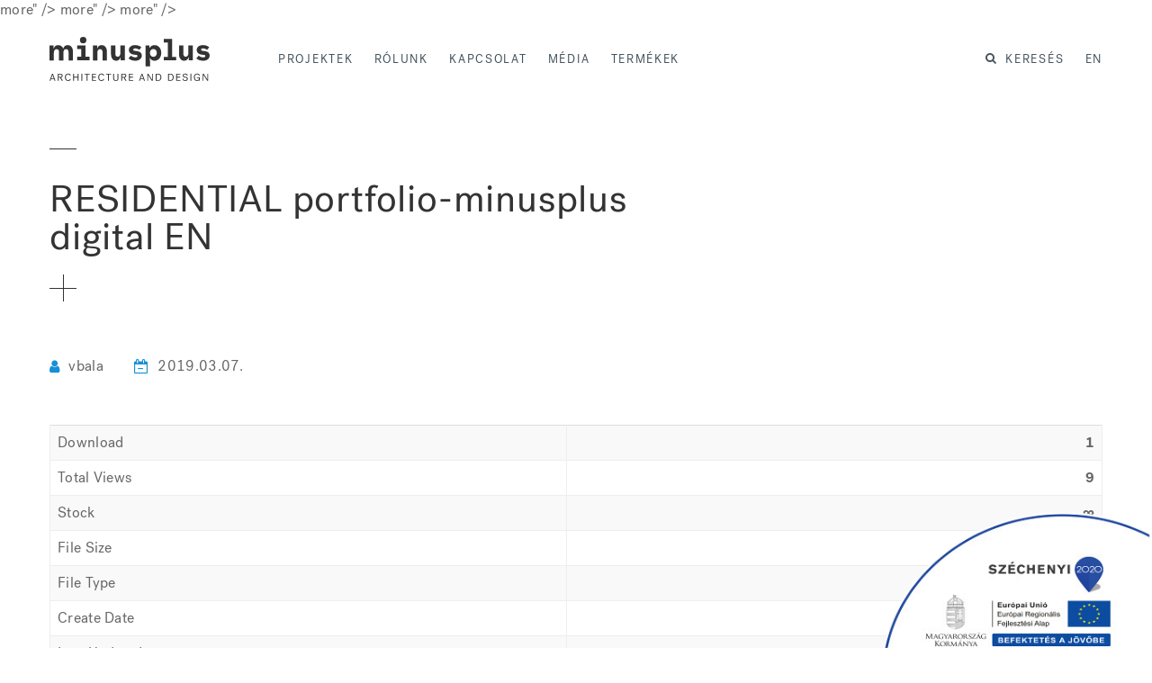

--- FILE ---
content_type: text/html; charset=UTF-8
request_url: https://www.minusplus.hu/download/residential-portfolio-minusplus-digitalis-en/
body_size: 15311
content:
<!DOCTYPE html>
<html lang="hu"> 
<head>
	<meta charset="UTF-8">
	<link rel="profile" href="">
	<link rel="pingback" href="https://www.minusplus.hu/xmlrpc.php">
	<meta name="viewport" content="width=device-width, initial-scale=1">
	<title>RESIDENTIAL portfolio-minusplus digital EN &#8211; minusplus | architecture and design</title>
<meta name='robots' content='max-image-preview:large' />
<script type='text/javascript'>console.log('PixelYourSite Free version 7.0.5');</script>
<link rel='dns-prefetch' href='//www.googletagmanager.com' />
<link rel='dns-prefetch' href='//fonts.googleapis.com' />
<link rel="alternate" type="application/rss+xml" title="minusplus | architecture and design &raquo; hírcsatorna" href="https://www.minusplus.hu/feed/" />
<link rel="alternate" type="application/rss+xml" title="minusplus | architecture and design &raquo; hozzászólás hírcsatorna" href="https://www.minusplus.hu/comments/feed/" />
<script type="text/javascript">
window._wpemojiSettings = {"baseUrl":"https:\/\/s.w.org\/images\/core\/emoji\/14.0.0\/72x72\/","ext":".png","svgUrl":"https:\/\/s.w.org\/images\/core\/emoji\/14.0.0\/svg\/","svgExt":".svg","source":{"concatemoji":"https:\/\/www.minusplus.hu\/wp-includes\/js\/wp-emoji-release.min.js?ver=6.2.8"}};
/*! This file is auto-generated */
!function(e,a,t){var n,r,o,i=a.createElement("canvas"),p=i.getContext&&i.getContext("2d");function s(e,t){p.clearRect(0,0,i.width,i.height),p.fillText(e,0,0);e=i.toDataURL();return p.clearRect(0,0,i.width,i.height),p.fillText(t,0,0),e===i.toDataURL()}function c(e){var t=a.createElement("script");t.src=e,t.defer=t.type="text/javascript",a.getElementsByTagName("head")[0].appendChild(t)}for(o=Array("flag","emoji"),t.supports={everything:!0,everythingExceptFlag:!0},r=0;r<o.length;r++)t.supports[o[r]]=function(e){if(p&&p.fillText)switch(p.textBaseline="top",p.font="600 32px Arial",e){case"flag":return s("\ud83c\udff3\ufe0f\u200d\u26a7\ufe0f","\ud83c\udff3\ufe0f\u200b\u26a7\ufe0f")?!1:!s("\ud83c\uddfa\ud83c\uddf3","\ud83c\uddfa\u200b\ud83c\uddf3")&&!s("\ud83c\udff4\udb40\udc67\udb40\udc62\udb40\udc65\udb40\udc6e\udb40\udc67\udb40\udc7f","\ud83c\udff4\u200b\udb40\udc67\u200b\udb40\udc62\u200b\udb40\udc65\u200b\udb40\udc6e\u200b\udb40\udc67\u200b\udb40\udc7f");case"emoji":return!s("\ud83e\udef1\ud83c\udffb\u200d\ud83e\udef2\ud83c\udfff","\ud83e\udef1\ud83c\udffb\u200b\ud83e\udef2\ud83c\udfff")}return!1}(o[r]),t.supports.everything=t.supports.everything&&t.supports[o[r]],"flag"!==o[r]&&(t.supports.everythingExceptFlag=t.supports.everythingExceptFlag&&t.supports[o[r]]);t.supports.everythingExceptFlag=t.supports.everythingExceptFlag&&!t.supports.flag,t.DOMReady=!1,t.readyCallback=function(){t.DOMReady=!0},t.supports.everything||(n=function(){t.readyCallback()},a.addEventListener?(a.addEventListener("DOMContentLoaded",n,!1),e.addEventListener("load",n,!1)):(e.attachEvent("onload",n),a.attachEvent("onreadystatechange",function(){"complete"===a.readyState&&t.readyCallback()})),(e=t.source||{}).concatemoji?c(e.concatemoji):e.wpemoji&&e.twemoji&&(c(e.twemoji),c(e.wpemoji)))}(window,document,window._wpemojiSettings);
</script>
<style type="text/css">
img.wp-smiley,
img.emoji {
	display: inline !important;
	border: none !important;
	box-shadow: none !important;
	height: 1em !important;
	width: 1em !important;
	margin: 0 0.07em !important;
	vertical-align: -0.1em !important;
	background: none !important;
	padding: 0 !important;
}
</style>
	<link rel='stylesheet' id='bootstrap-css' href='https://www.minusplus.hu/wp-content/themes/yolo/assets/bootstrap/css/bootstrap.min.css?ver=1.0.0.1522145501' type='text/css' media='all' />
<link rel='stylesheet' id='yolo-theme-style-css' href='https://www.minusplus.hu/wp-content/themes/yolo-child/assets/css/yolo.css?ver=1599557265' type='text/css' media='all' />
<link rel='stylesheet' id='fw-theme-style-css' href='https://www.minusplus.hu/wp-content/themes/yolo-child/style.css?ver=1544607718' type='text/css' media='all' />
<link rel='stylesheet' id='postgrotesk-font-css' href='https://www.minusplus.hu/wp-content/themes/yolo-child/assets/css/font-postgrotesk.css?ver=6.2.8' type='text/css' media='all' />
<link rel='stylesheet' id='dashicons-css' href='https://www.minusplus.hu/wp-includes/css/dashicons.min.css?ver=6.2.8' type='text/css' media='all' />
<link rel='stylesheet' id='fw-option-type-icon-v2-pack-linecons-css' href='https://www.minusplus.hu/wp-content/plugins/unyson/framework/static/libs/linecons/css/linecons.css?ver=2.7.22' type='text/css' media='all' />
<link rel='stylesheet' id='fw-option-type-icon-v2-pack-font-awesome-css' href='https://www.minusplus.hu/wp-content/plugins/unyson/framework/static/libs/font-awesome/css/font-awesome.min.css?ver=2.7.22' type='text/css' media='all' />
<link rel='stylesheet' id='fw-option-type-icon-v2-pack-entypo-css' href='https://www.minusplus.hu/wp-content/plugins/unyson/framework/static/libs/entypo/css/entypo.css?ver=2.7.22' type='text/css' media='all' />
<link rel='stylesheet' id='fw-option-type-icon-v2-pack-linearicons-css' href='https://www.minusplus.hu/wp-content/plugins/unyson/framework/static/libs/lnr/css/lnr.css?ver=2.7.22' type='text/css' media='all' />
<link rel='stylesheet' id='fw-option-type-icon-v2-pack-typicons-css' href='https://www.minusplus.hu/wp-content/plugins/unyson/framework/static/libs/typcn/css/typcn.css?ver=2.7.22' type='text/css' media='all' />
<link rel='stylesheet' id='fw-option-type-icon-v2-pack-unycon-css' href='https://www.minusplus.hu/wp-content/plugins/unyson/framework/static/libs/unycon/unycon.css?ver=2.7.22' type='text/css' media='all' />
<link rel='stylesheet' id='wp-block-library-css' href='https://www.minusplus.hu/wp-includes/css/dist/block-library/style.min.css?ver=6.2.8' type='text/css' media='all' />
<link rel='stylesheet' id='classic-theme-styles-css' href='https://www.minusplus.hu/wp-includes/css/classic-themes.min.css?ver=6.2.8' type='text/css' media='all' />
<style id='global-styles-inline-css' type='text/css'>
body{--wp--preset--color--black: #000000;--wp--preset--color--cyan-bluish-gray: #abb8c3;--wp--preset--color--white: #ffffff;--wp--preset--color--pale-pink: #f78da7;--wp--preset--color--vivid-red: #cf2e2e;--wp--preset--color--luminous-vivid-orange: #ff6900;--wp--preset--color--luminous-vivid-amber: #fcb900;--wp--preset--color--light-green-cyan: #7bdcb5;--wp--preset--color--vivid-green-cyan: #00d084;--wp--preset--color--pale-cyan-blue: #8ed1fc;--wp--preset--color--vivid-cyan-blue: #0693e3;--wp--preset--color--vivid-purple: #9b51e0;--wp--preset--gradient--vivid-cyan-blue-to-vivid-purple: linear-gradient(135deg,rgba(6,147,227,1) 0%,rgb(155,81,224) 100%);--wp--preset--gradient--light-green-cyan-to-vivid-green-cyan: linear-gradient(135deg,rgb(122,220,180) 0%,rgb(0,208,130) 100%);--wp--preset--gradient--luminous-vivid-amber-to-luminous-vivid-orange: linear-gradient(135deg,rgba(252,185,0,1) 0%,rgba(255,105,0,1) 100%);--wp--preset--gradient--luminous-vivid-orange-to-vivid-red: linear-gradient(135deg,rgba(255,105,0,1) 0%,rgb(207,46,46) 100%);--wp--preset--gradient--very-light-gray-to-cyan-bluish-gray: linear-gradient(135deg,rgb(238,238,238) 0%,rgb(169,184,195) 100%);--wp--preset--gradient--cool-to-warm-spectrum: linear-gradient(135deg,rgb(74,234,220) 0%,rgb(151,120,209) 20%,rgb(207,42,186) 40%,rgb(238,44,130) 60%,rgb(251,105,98) 80%,rgb(254,248,76) 100%);--wp--preset--gradient--blush-light-purple: linear-gradient(135deg,rgb(255,206,236) 0%,rgb(152,150,240) 100%);--wp--preset--gradient--blush-bordeaux: linear-gradient(135deg,rgb(254,205,165) 0%,rgb(254,45,45) 50%,rgb(107,0,62) 100%);--wp--preset--gradient--luminous-dusk: linear-gradient(135deg,rgb(255,203,112) 0%,rgb(199,81,192) 50%,rgb(65,88,208) 100%);--wp--preset--gradient--pale-ocean: linear-gradient(135deg,rgb(255,245,203) 0%,rgb(182,227,212) 50%,rgb(51,167,181) 100%);--wp--preset--gradient--electric-grass: linear-gradient(135deg,rgb(202,248,128) 0%,rgb(113,206,126) 100%);--wp--preset--gradient--midnight: linear-gradient(135deg,rgb(2,3,129) 0%,rgb(40,116,252) 100%);--wp--preset--duotone--dark-grayscale: url('#wp-duotone-dark-grayscale');--wp--preset--duotone--grayscale: url('#wp-duotone-grayscale');--wp--preset--duotone--purple-yellow: url('#wp-duotone-purple-yellow');--wp--preset--duotone--blue-red: url('#wp-duotone-blue-red');--wp--preset--duotone--midnight: url('#wp-duotone-midnight');--wp--preset--duotone--magenta-yellow: url('#wp-duotone-magenta-yellow');--wp--preset--duotone--purple-green: url('#wp-duotone-purple-green');--wp--preset--duotone--blue-orange: url('#wp-duotone-blue-orange');--wp--preset--font-size--small: 13px;--wp--preset--font-size--medium: 20px;--wp--preset--font-size--large: 36px;--wp--preset--font-size--x-large: 42px;--wp--preset--spacing--20: 0.44rem;--wp--preset--spacing--30: 0.67rem;--wp--preset--spacing--40: 1rem;--wp--preset--spacing--50: 1.5rem;--wp--preset--spacing--60: 2.25rem;--wp--preset--spacing--70: 3.38rem;--wp--preset--spacing--80: 5.06rem;--wp--preset--shadow--natural: 6px 6px 9px rgba(0, 0, 0, 0.2);--wp--preset--shadow--deep: 12px 12px 50px rgba(0, 0, 0, 0.4);--wp--preset--shadow--sharp: 6px 6px 0px rgba(0, 0, 0, 0.2);--wp--preset--shadow--outlined: 6px 6px 0px -3px rgba(255, 255, 255, 1), 6px 6px rgba(0, 0, 0, 1);--wp--preset--shadow--crisp: 6px 6px 0px rgba(0, 0, 0, 1);}:where(.is-layout-flex){gap: 0.5em;}body .is-layout-flow > .alignleft{float: left;margin-inline-start: 0;margin-inline-end: 2em;}body .is-layout-flow > .alignright{float: right;margin-inline-start: 2em;margin-inline-end: 0;}body .is-layout-flow > .aligncenter{margin-left: auto !important;margin-right: auto !important;}body .is-layout-constrained > .alignleft{float: left;margin-inline-start: 0;margin-inline-end: 2em;}body .is-layout-constrained > .alignright{float: right;margin-inline-start: 2em;margin-inline-end: 0;}body .is-layout-constrained > .aligncenter{margin-left: auto !important;margin-right: auto !important;}body .is-layout-constrained > :where(:not(.alignleft):not(.alignright):not(.alignfull)){max-width: var(--wp--style--global--content-size);margin-left: auto !important;margin-right: auto !important;}body .is-layout-constrained > .alignwide{max-width: var(--wp--style--global--wide-size);}body .is-layout-flex{display: flex;}body .is-layout-flex{flex-wrap: wrap;align-items: center;}body .is-layout-flex > *{margin: 0;}:where(.wp-block-columns.is-layout-flex){gap: 2em;}.has-black-color{color: var(--wp--preset--color--black) !important;}.has-cyan-bluish-gray-color{color: var(--wp--preset--color--cyan-bluish-gray) !important;}.has-white-color{color: var(--wp--preset--color--white) !important;}.has-pale-pink-color{color: var(--wp--preset--color--pale-pink) !important;}.has-vivid-red-color{color: var(--wp--preset--color--vivid-red) !important;}.has-luminous-vivid-orange-color{color: var(--wp--preset--color--luminous-vivid-orange) !important;}.has-luminous-vivid-amber-color{color: var(--wp--preset--color--luminous-vivid-amber) !important;}.has-light-green-cyan-color{color: var(--wp--preset--color--light-green-cyan) !important;}.has-vivid-green-cyan-color{color: var(--wp--preset--color--vivid-green-cyan) !important;}.has-pale-cyan-blue-color{color: var(--wp--preset--color--pale-cyan-blue) !important;}.has-vivid-cyan-blue-color{color: var(--wp--preset--color--vivid-cyan-blue) !important;}.has-vivid-purple-color{color: var(--wp--preset--color--vivid-purple) !important;}.has-black-background-color{background-color: var(--wp--preset--color--black) !important;}.has-cyan-bluish-gray-background-color{background-color: var(--wp--preset--color--cyan-bluish-gray) !important;}.has-white-background-color{background-color: var(--wp--preset--color--white) !important;}.has-pale-pink-background-color{background-color: var(--wp--preset--color--pale-pink) !important;}.has-vivid-red-background-color{background-color: var(--wp--preset--color--vivid-red) !important;}.has-luminous-vivid-orange-background-color{background-color: var(--wp--preset--color--luminous-vivid-orange) !important;}.has-luminous-vivid-amber-background-color{background-color: var(--wp--preset--color--luminous-vivid-amber) !important;}.has-light-green-cyan-background-color{background-color: var(--wp--preset--color--light-green-cyan) !important;}.has-vivid-green-cyan-background-color{background-color: var(--wp--preset--color--vivid-green-cyan) !important;}.has-pale-cyan-blue-background-color{background-color: var(--wp--preset--color--pale-cyan-blue) !important;}.has-vivid-cyan-blue-background-color{background-color: var(--wp--preset--color--vivid-cyan-blue) !important;}.has-vivid-purple-background-color{background-color: var(--wp--preset--color--vivid-purple) !important;}.has-black-border-color{border-color: var(--wp--preset--color--black) !important;}.has-cyan-bluish-gray-border-color{border-color: var(--wp--preset--color--cyan-bluish-gray) !important;}.has-white-border-color{border-color: var(--wp--preset--color--white) !important;}.has-pale-pink-border-color{border-color: var(--wp--preset--color--pale-pink) !important;}.has-vivid-red-border-color{border-color: var(--wp--preset--color--vivid-red) !important;}.has-luminous-vivid-orange-border-color{border-color: var(--wp--preset--color--luminous-vivid-orange) !important;}.has-luminous-vivid-amber-border-color{border-color: var(--wp--preset--color--luminous-vivid-amber) !important;}.has-light-green-cyan-border-color{border-color: var(--wp--preset--color--light-green-cyan) !important;}.has-vivid-green-cyan-border-color{border-color: var(--wp--preset--color--vivid-green-cyan) !important;}.has-pale-cyan-blue-border-color{border-color: var(--wp--preset--color--pale-cyan-blue) !important;}.has-vivid-cyan-blue-border-color{border-color: var(--wp--preset--color--vivid-cyan-blue) !important;}.has-vivid-purple-border-color{border-color: var(--wp--preset--color--vivid-purple) !important;}.has-vivid-cyan-blue-to-vivid-purple-gradient-background{background: var(--wp--preset--gradient--vivid-cyan-blue-to-vivid-purple) !important;}.has-light-green-cyan-to-vivid-green-cyan-gradient-background{background: var(--wp--preset--gradient--light-green-cyan-to-vivid-green-cyan) !important;}.has-luminous-vivid-amber-to-luminous-vivid-orange-gradient-background{background: var(--wp--preset--gradient--luminous-vivid-amber-to-luminous-vivid-orange) !important;}.has-luminous-vivid-orange-to-vivid-red-gradient-background{background: var(--wp--preset--gradient--luminous-vivid-orange-to-vivid-red) !important;}.has-very-light-gray-to-cyan-bluish-gray-gradient-background{background: var(--wp--preset--gradient--very-light-gray-to-cyan-bluish-gray) !important;}.has-cool-to-warm-spectrum-gradient-background{background: var(--wp--preset--gradient--cool-to-warm-spectrum) !important;}.has-blush-light-purple-gradient-background{background: var(--wp--preset--gradient--blush-light-purple) !important;}.has-blush-bordeaux-gradient-background{background: var(--wp--preset--gradient--blush-bordeaux) !important;}.has-luminous-dusk-gradient-background{background: var(--wp--preset--gradient--luminous-dusk) !important;}.has-pale-ocean-gradient-background{background: var(--wp--preset--gradient--pale-ocean) !important;}.has-electric-grass-gradient-background{background: var(--wp--preset--gradient--electric-grass) !important;}.has-midnight-gradient-background{background: var(--wp--preset--gradient--midnight) !important;}.has-small-font-size{font-size: var(--wp--preset--font-size--small) !important;}.has-medium-font-size{font-size: var(--wp--preset--font-size--medium) !important;}.has-large-font-size{font-size: var(--wp--preset--font-size--large) !important;}.has-x-large-font-size{font-size: var(--wp--preset--font-size--x-large) !important;}
.wp-block-navigation a:where(:not(.wp-element-button)){color: inherit;}
:where(.wp-block-columns.is-layout-flex){gap: 2em;}
.wp-block-pullquote{font-size: 1.5em;line-height: 1.6;}
</style>
<link rel='stylesheet' id='wpdm-font-awesome-css' href='https://www.minusplus.hu/wp-content/plugins/download-manager/assets/fontawesome/css/all.css?ver=6.2.8' type='text/css' media='all' />
<link rel='stylesheet' id='wpdm-bootstrap-css' href='https://www.minusplus.hu/wp-content/plugins/download-manager/assets/bootstrap/css/bootstrap.css?ver=6.2.8' type='text/css' media='all' />
<link rel='stylesheet' id='wpdm-front-css' href='https://www.minusplus.hu/wp-content/plugins/download-manager/assets/css/front.css?ver=6.2.8' type='text/css' media='all' />
<link rel='stylesheet' id='essential-grid-plugin-settings-css' href='https://www.minusplus.hu/wp-content/plugins/essential-grid/public/assets/css/settings.css?ver=2.1.5.1' type='text/css' media='all' />
<link rel='stylesheet' id='tp-open-sans-css' href='https://fonts.googleapis.com/css?family=Open+Sans%3A300%2C400%2C600%2C700%2C800&#038;ver=6.2.8' type='text/css' media='all' />
<link rel='stylesheet' id='tp-raleway-css' href='https://fonts.googleapis.com/css?family=Raleway%3A100%2C200%2C300%2C400%2C500%2C600%2C700%2C800%2C900&#038;ver=6.2.8' type='text/css' media='all' />
<link rel='stylesheet' id='tp-droid-serif-css' href='https://fonts.googleapis.com/css?family=Droid+Serif%3A400%2C700&#038;ver=6.2.8' type='text/css' media='all' />
<link rel='stylesheet' id='rs-plugin-settings-css' href='https://www.minusplus.hu/wp-content/plugins/revslider/public/assets/css/settings.css?ver=5.4.5.1' type='text/css' media='all' />
<style id='rs-plugin-settings-inline-css' type='text/css'>
#rs-demo-id {}
</style>
<link rel='stylesheet' id='woocommerce-layout-css' href='https://www.minusplus.hu/wp-content/plugins/woocommerce/assets/css/woocommerce-layout.css?ver=3.5.5' type='text/css' media='all' />
<link rel='stylesheet' id='woocommerce-smallscreen-css' href='https://www.minusplus.hu/wp-content/plugins/woocommerce/assets/css/woocommerce-smallscreen.css?ver=3.5.5' type='text/css' media='only screen and (max-width: 768px)' />
<link rel='stylesheet' id='woocommerce-general-css' href='https://www.minusplus.hu/wp-content/plugins/woocommerce/assets/css/woocommerce.css?ver=3.5.5' type='text/css' media='all' />
<style id='woocommerce-inline-inline-css' type='text/css'>
.woocommerce form .form-row .required { visibility: visible; }
</style>
<link rel='stylesheet' id='fw-ext-breadcrumbs-add-css-css' href='https://www.minusplus.hu/wp-content/plugins/unyson/framework/extensions/breadcrumbs/static/css/style.css?ver=6.2.8' type='text/css' media='all' />
<link rel='stylesheet' id='font-awesome-css' href='https://www.minusplus.hu/wp-content/plugins/js_composer/assets/lib/bower/font-awesome/css/font-awesome.min.css?ver=5.4.7' type='text/css' media='all' />
<link rel='stylesheet' id='ionicons-css' href='https://www.minusplus.hu/wp-content/themes/yolo/assets/fonts/ionicons/css/ionicons.min.css?ver=1.0.0.1522145501' type='text/css' media='all' />
<link rel='stylesheet' id='elegantIcons-css' href='https://www.minusplus.hu/wp-content/themes/yolo/assets/fonts/ElegantIcons/elegantIcons.min.css?ver=1.0.0.1522145501' type='text/css' media='all' />
<link rel='stylesheet' id='lightGallery-css' href='https://www.minusplus.hu/wp-content/themes/yolo/assets/lightGallery/css/lightgallery.min.css?ver=1.0.0.1522145501' type='text/css' media='all' />
<link rel='stylesheet' id='owl.carousel-css' href='https://www.minusplus.hu/wp-content/themes/yolo/assets/owl.carousel/assets/owl.carousel.min.css?ver=1.0.0.1522145501' type='text/css' media='all' />
<link rel='stylesheet' id='sweetalert-css' href='https://www.minusplus.hu/wp-content/themes/yolo/assets/sweetalert/dist/sweetalert.css?ver=1.0.0.1522145501' type='text/css' media='all' />
<link rel='stylesheet' id='justifiedGallerycss-css' href='https://www.minusplus.hu/wp-content/themes/yolo/assets/justifiedGallery/justifiedGallery.min.css?ver=1.0.0.1522145501' type='text/css' media='all' />
<link rel='stylesheet' id='animate-css' href='https://www.minusplus.hu/wp-content/themes/yolo/assets/css/animate.css?ver=1.0.0.1522145501' type='text/css' media='all' />
<link rel='stylesheet' id='themify-icons-css' href='https://www.minusplus.hu/wp-content/themes/yolo/assets/fonts/themify-icons/themify-icons.min.css?ver=1.0.0.1522145501' type='text/css' media='all' />
<link rel='stylesheet' id='yolo-local-font-css' href='https://www.minusplus.hu/wp-content/themes/yolo/assets/fonts/local-font.min.css?ver=1.0.0.1522145501' type='text/css' media='all' />
<link rel='stylesheet' id='bsf-Defaults-css' href='https://www.minusplus.hu/wp-content/uploads/smile_fonts/Defaults/Defaults.css?ver=6.2.8' type='text/css' media='all' />
<link rel='stylesheet' id='fw-googleFonts-css' href='//fonts.googleapis.com/css?family=Roboto%3A100&#038;subset=latin&#038;ver=6.2.8' type='text/css' media='all' />
<script type='text/javascript' id='jquery-core-js-extra'>
/* <![CDATA[ */
var wpdm_url = {"home":"https:\/\/www.minusplus.hu\/","site":"https:\/\/www.minusplus.hu\/","ajax":"https:\/\/www.minusplus.hu\/wp-admin\/admin-ajax.php"};
/* ]]> */
</script>
<script type='text/javascript' src='https://www.minusplus.hu/wp-includes/js/jquery/jquery.min.js?ver=3.6.4' id='jquery-core-js'></script>
<script type='text/javascript' src='https://www.minusplus.hu/wp-includes/js/jquery/jquery-migrate.min.js?ver=3.4.0' id='jquery-migrate-js'></script>
<script type='text/javascript' src='https://www.minusplus.hu/wp-content/plugins/download-manager/assets/js/jquery.dataTables.min.js?ver=6.2.8' id='wpdm-datatable-js'></script>
<script type='text/javascript' src='https://www.minusplus.hu/wp-content/plugins/download-manager/assets/bootstrap/js/bootstrap.min.js?ver=6.2.8' id='wpdm-bootstrap-js'></script>
<script type='text/javascript' src='https://www.minusplus.hu/wp-content/plugins/download-manager/assets/js/front.js?ver=6.2.8' id='frontjs-js'></script>
<script type='text/javascript' src='https://www.minusplus.hu/wp-content/plugins/download-manager/assets/js/chosen.jquery.min.js?ver=6.2.8' id='jquery-choosen-js'></script>
<script type='text/javascript' src='https://www.minusplus.hu/wp-content/plugins/essential-grid/public/assets/js/lightbox.js?ver=2.1.5.1' id='themepunchboxext-js'></script>
<script type='text/javascript' src='https://www.minusplus.hu/wp-content/plugins/essential-grid/public/assets/js/jquery.themepunch.tools.min.js?ver=2.1.5.1' id='tp-tools-js'></script>
<script type='text/javascript' src='https://www.minusplus.hu/wp-content/plugins/revslider/public/assets/js/jquery.themepunch.revolution.min.js?ver=5.4.5.1' id='revmin-js'></script>
<script type='text/javascript' src='https://www.minusplus.hu/wp-content/plugins/woocommerce/assets/js/jquery-blockui/jquery.blockUI.min.js?ver=2.70' id='jquery-blockui-js'></script>
<script type='text/javascript' src='https://www.minusplus.hu/wp-content/plugins/woocommerce/assets/js/js-cookie/js.cookie.min.js?ver=2.1.4' id='js-cookie-js'></script>
<script type='text/javascript' id='wc-add-to-cart-js-extra'>
/* <![CDATA[ */
var wc_add_to_cart_params = {"ajax_url":"\/wp-admin\/admin-ajax.php","wc_ajax_url":"\/?wc-ajax=%%endpoint%%","i18n_view_cart":"Kos\u00e1r","cart_url":"https:\/\/www.minusplus.hu","is_cart":"","cart_redirect_after_add":"no"};
/* ]]> */
</script>
<script type='text/javascript' src='https://www.minusplus.hu/wp-content/plugins/woocommerce/assets/js/frontend/add-to-cart.min.js?ver=3.5.5' id='wc-add-to-cart-js'></script>
<script type='text/javascript' src='https://www.minusplus.hu/wp-content/plugins/js_composer/assets/js/vendors/woocommerce-add-to-cart.js?ver=5.4.7' id='vc_woocommerce-add-to-cart-js-js'></script>
<script type='text/javascript' src='https://www.minusplus.hu/wp-content/plugins/pixelyoursite/dist/scripts/jquery.bind-first-0.2.3.min.js?ver=6.2.8' id='jquery-bind-first-js'></script>
<script type='text/javascript' id='pys-js-extra'>
/* <![CDATA[ */
var pysOptions = {"staticEvents":{"facebook":{"PageView":[{"params":[],"delay":0,"ids":[]}],"GeneralEvent":[{"params":[],"delay":0,"ids":[]}]}},"facebook":{"pixelIds":["1291531470901082"],"advancedMatching":[],"removeMetadata":false,"contentParams":{"post_type":"wpdmpro","post_id":3025,"content_name":"RESIDENTIAL portfolio-minusplus digital EN","tags":"","categories":[]},"commentEventEnabled":true,"wooVariableAsSimple":false,"downloadEnabled":true,"formEventEnabled":true},"ga":{"trackingIds":["UA-15216914-1"],"enhanceLinkAttr":false,"anonimizeIP":false,"commentEventEnabled":true,"commentEventNonInteractive":false,"downloadEnabled":true,"downloadEventNonInteractive":false,"formEventEnabled":true,"crossDomainEnabled":false,"crossDomainAcceptIncoming":false,"crossDomainDomains":[]},"debug":"","siteUrl":"https:\/\/www.minusplus.hu","ajaxUrl":"https:\/\/www.minusplus.hu\/wp-admin\/admin-ajax.php","commonEventParams":{"domain":"www.minusplus.hu","user_roles":"guest","plugin":"PixelYourSite"},"commentEventEnabled":"1","downloadEventEnabled":"1","downloadExtensions":["","doc","exe","js","pdf","ppt","tgz","zip","xls"],"formEventEnabled":"1","gdpr":{"ajax_enabled":false,"all_disabled_by_api":false,"facebook_disabled_by_api":false,"analytics_disabled_by_api":false,"google_ads_disabled_by_api":false,"pinterest_disabled_by_api":false,"facebook_prior_consent_enabled":true,"analytics_prior_consent_enabled":true,"google_ads_prior_consent_enabled":null,"pinterest_prior_consent_enabled":true,"cookiebot_integration_enabled":false,"cookiebot_facebook_consent_category":"marketing","cookiebot_analytics_consent_category":"statistics","cookiebot_google_ads_consent_category":null,"cookiebot_pinterest_consent_category":"marketing","ginger_integration_enabled":false,"cookie_notice_integration_enabled":false,"cookie_law_info_integration_enabled":false},"woo":{"enabled":true,"addToCartOnButtonEnabled":true,"addToCartOnButtonValueEnabled":true,"addToCartOnButtonValueOption":"price","removeFromCartEnabled":true,"removeFromCartSelector":"form.woocommerce-cart-form .remove"},"edd":{"enabled":false,"addToCartOnButtonEnabled":true,"addToCartOnButtonValueEnabled":true,"addToCartOnButtonValueOption":"price","removeFromCartEnabled":true}};
/* ]]> */
</script>
<script type='text/javascript' src='https://www.minusplus.hu/wp-content/plugins/pixelyoursite/dist/scripts/public.js?ver=7.0.5' id='pys-js'></script>

<!-- Google tag (gtag.js) snippet added by Site Kit -->

<!-- Google Analytics snippet added by Site Kit -->
<script type='text/javascript' src='https://www.googletagmanager.com/gtag/js?id=G-Q6FMR45HVN' id='google_gtagjs-js' async></script>
<script type='text/javascript' id='google_gtagjs-js-after'>
window.dataLayer = window.dataLayer || [];function gtag(){dataLayer.push(arguments);}
gtag("set","linker",{"domains":["www.minusplus.hu"]});
gtag("js", new Date());
gtag("set", "developer_id.dZTNiMT", true);
gtag("config", "G-Q6FMR45HVN");
</script>

<!-- End Google tag (gtag.js) snippet added by Site Kit -->
<link rel="https://api.w.org/" href="https://www.minusplus.hu/wp-json/" /><link rel="EditURI" type="application/rsd+xml" title="RSD" href="https://www.minusplus.hu/xmlrpc.php?rsd" />
<link rel="wlwmanifest" type="application/wlwmanifest+xml" href="https://www.minusplus.hu/wp-includes/wlwmanifest.xml" />
<meta name="generator" content="WordPress 6.2.8" />
<meta name="generator" content="WooCommerce 3.5.5" />
<link rel="canonical" href="https://www.minusplus.hu/download/residential-portfolio-minusplus-digitalis-en/" />
<link rel='shortlink' href='https://www.minusplus.hu/?p=3025' />
<link rel="alternate" type="application/json+oembed" href="https://www.minusplus.hu/wp-json/oembed/1.0/embed?url=https%3A%2F%2Fwww.minusplus.hu%2Fdownload%2Fresidential-portfolio-minusplus-digitalis-en%2F" />
<link rel="alternate" type="text/xml+oembed" href="https://www.minusplus.hu/wp-json/oembed/1.0/embed?url=https%3A%2F%2Fwww.minusplus.hu%2Fdownload%2Fresidential-portfolio-minusplus-digitalis-en%2F&#038;format=xml" />

        <script>
            var wpdm_site_url = 'https://www.minusplus.hu/';
            var wpdm_home_url = 'https://www.minusplus.hu/';
            var ajax_url = 'https://www.minusplus.hu/wp-admin/admin-ajax.php';
            var wpdm_ajax_url = 'https://www.minusplus.hu/wp-admin/admin-ajax.php';
            var wpdm_ajax_popup = '0';
        </script>


        <meta name="generator" content="Site Kit by Google 1.124.0" />		<script type="text/javascript">
			var ajaxRevslider;
			
			jQuery(document).ready(function() {
				// CUSTOM AJAX CONTENT LOADING FUNCTION
				ajaxRevslider = function(obj) {
				
					// obj.type : Post Type
					// obj.id : ID of Content to Load
					// obj.aspectratio : The Aspect Ratio of the Container / Media
					// obj.selector : The Container Selector where the Content of Ajax will be injected. It is done via the Essential Grid on Return of Content
					
					var content = "";

					data = {};
					
					data.action = 'revslider_ajax_call_front';
					data.client_action = 'get_slider_html';
					data.token = 'f5d482b0f3';
					data.type = obj.type;
					data.id = obj.id;
					data.aspectratio = obj.aspectratio;
					
					// SYNC AJAX REQUEST
					jQuery.ajax({
						type:"post",
						url:"https://www.minusplus.hu/wp-admin/admin-ajax.php",
						dataType: 'json',
						data:data,
						async:false,
						success: function(ret, textStatus, XMLHttpRequest) {
							if(ret.success == true)
								content = ret.data;								
						},
						error: function(e) {
							console.log(e);
						}
					});
					
					 // FIRST RETURN THE CONTENT WHEN IT IS LOADED !!
					 return content;						 
				};
				
				// CUSTOM AJAX FUNCTION TO REMOVE THE SLIDER
				var ajaxRemoveRevslider = function(obj) {
					return jQuery(obj.selector+" .rev_slider").revkill();
				};

				// EXTEND THE AJAX CONTENT LOADING TYPES WITH TYPE AND FUNCTION
				var extendessential = setInterval(function() {
					if (jQuery.fn.tpessential != undefined) {
						clearInterval(extendessential);
						if(typeof(jQuery.fn.tpessential.defaults) !== 'undefined') {
							jQuery.fn.tpessential.defaults.ajaxTypes.push({type:"revslider",func:ajaxRevslider,killfunc:ajaxRemoveRevslider,openAnimationSpeed:0.3});   
							// type:  Name of the Post to load via Ajax into the Essential Grid Ajax Container
							// func: the Function Name which is Called once the Item with the Post Type has been clicked
							// killfunc: function to kill in case the Ajax Window going to be removed (before Remove function !
							// openAnimationSpeed: how quick the Ajax Content window should be animated (default is 0.3)
						}
					}
				},30);
			});
		</script>
		        <!-- Chrome, Firefox OS and Opera -->
        <meta name="theme-color" content="#88C000">
        <!-- Windows Phone -->
        <meta name="msapplication-navbutton-color" content="#88C000">
        <!-- iOS Safari -->
        <meta name="apple-mobile-web-app-status-bar-style" content="#88C000">
		
			<!-- Google -->
			<meta name="name" content="RESIDENTIAL portfolio-minusplus digital EN" />
			<meta name="description" content="Version Download 1 Total Views 9 Stock &#8734; File Size 8.79 MB File Type Create Date 2019.03.07. Last Updated 2019.03.28.&#8230; <a href="https://www.minusplus.hu/download/residential-portfolio-minusplus-digitalis-en/">more</a>" />
			<meta name="image" content="https://www.minusplus.hu/download/residential-portfolio-minusplus-digitalis-en/" />
			<!-- Facebook -->
			<meta property="og:title" content="RESIDENTIAL portfolio-minusplus digital EN" />
			<meta property="og:type" content="article" />
			<meta property="og:image" content="" />
			<meta property="og:url" content="https://www.minusplus.hu/download/residential-portfolio-minusplus-digitalis-en/" />
			<meta property="og:description" content="Version Download 1 Total Views 9 Stock &#8734; File Size 8.79 MB File Type Create Date 2019.03.07. Last Updated 2019.03.28.&#8230; <a href="https://www.minusplus.hu/download/residential-portfolio-minusplus-digitalis-en/">more</a>" />
			<!-- Twitter -->
			<meta name="twitter:card" content="summary" />
			<meta name="twitter:title" content="RESIDENTIAL portfolio-minusplus digital EN" />
			<meta name="twitter:description" content="Version Download 1 Total Views 9 Stock &#8734; File Size 8.79 MB File Type Create Date 2019.03.07. Last Updated 2019.03.28.&#8230; <a href="https://www.minusplus.hu/download/residential-portfolio-minusplus-digitalis-en/">more</a>" />
			<meta name="twitter:image" content="https://www.minusplus.hu/download/residential-portfolio-minusplus-digitalis-en/" />	<noscript><style>.woocommerce-product-gallery{ opacity: 1 !important; }</style></noscript>
	<style type="text/css">.recentcomments a{display:inline !important;padding:0 !important;margin:0 !important;}</style><meta name="generator" content="Powered by WPBakery Page Builder - drag and drop page builder for WordPress."/>
<!--[if lte IE 9]><link rel="stylesheet" type="text/css" href="https://www.minusplus.hu/wp-content/plugins/js_composer/assets/css/vc_lte_ie9.min.css" media="screen"><![endif]--><meta name="generator" content="Powered by Slider Revolution 5.4.5.1 - responsive, Mobile-Friendly Slider Plugin for WordPress with comfortable drag and drop interface." />
<link rel="icon" href="https://www.minusplus.hu/wp-content/uploads/2018/12/cropped-favicon-32x32.png" sizes="32x32" />
<link rel="icon" href="https://www.minusplus.hu/wp-content/uploads/2018/12/cropped-favicon-192x192.png" sizes="192x192" />
<link rel="apple-touch-icon" href="https://www.minusplus.hu/wp-content/uploads/2018/12/cropped-favicon-180x180.png" />
<meta name="msapplication-TileImage" content="https://www.minusplus.hu/wp-content/uploads/2018/12/cropped-favicon-270x270.png" />
<script type="text/javascript">function setREVStartSize(e){
				try{ var i=jQuery(window).width(),t=9999,r=0,n=0,l=0,f=0,s=0,h=0;					
					if(e.responsiveLevels&&(jQuery.each(e.responsiveLevels,function(e,f){f>i&&(t=r=f,l=e),i>f&&f>r&&(r=f,n=e)}),t>r&&(l=n)),f=e.gridheight[l]||e.gridheight[0]||e.gridheight,s=e.gridwidth[l]||e.gridwidth[0]||e.gridwidth,h=i/s,h=h>1?1:h,f=Math.round(h*f),"fullscreen"==e.sliderLayout){var u=(e.c.width(),jQuery(window).height());if(void 0!=e.fullScreenOffsetContainer){var c=e.fullScreenOffsetContainer.split(",");if (c) jQuery.each(c,function(e,i){u=jQuery(i).length>0?u-jQuery(i).outerHeight(!0):u}),e.fullScreenOffset.split("%").length>1&&void 0!=e.fullScreenOffset&&e.fullScreenOffset.length>0?u-=jQuery(window).height()*parseInt(e.fullScreenOffset,0)/100:void 0!=e.fullScreenOffset&&e.fullScreenOffset.length>0&&(u-=parseInt(e.fullScreenOffset,0))}f=u}else void 0!=e.minHeight&&f<e.minHeight&&(f=e.minHeight);e.c.closest(".rev_slider_wrapper").css({height:f})					
				}catch(d){console.log("Failure at Presize of Slider:"+d)}
			};</script>
<noscript><style type="text/css"> .wpb_animate_when_almost_visible { opacity: 1; }</style></noscript><style id="yolo-footer-builder-css">.vc_custom_1527600716316{margin-top: 4px !important;margin-bottom: 10px !important;}.vc_custom_1583316344039{margin-top: 40px !important;margin-bottom: 20px !important;}.vc_custom_1583911075247{border-top-width: 0px !important;padding-top: 0px !important;border-top-color: #999999 !important;}</style><meta name="generator" content="WordPress Download Manager 2.9.90" />
            <style>
                                @import url('https://fonts.googleapis.com/css?family=Cantarell:400,700');
                


                .w3eden .fetfont,
                .w3eden .btn,
                .w3eden .btn.wpdm-front h3.title,
                .w3eden .wpdm-social-lock-box .IN-widget a span:last-child,
                .w3eden #xfilelist .panel-heading,
                .w3eden .wpdm-frontend-tabs a,
                .w3eden .alert:before,
                .w3eden .panel .panel-heading,
                .w3eden .discount-msg,
                .w3eden .panel.dashboard-panel h3,
                .w3eden #wpdm-dashboard-sidebar .list-group-item,
                .w3eden #package-description .wp-switch-editor,
                .w3eden .w3eden.author-dashbboard .nav.nav-tabs li a,
                .w3eden .wpdm_cart thead th,
                .w3eden #csp .list-group-item,
                .w3eden .modal-title {
                    font-family: Cantarell, -apple-system, BlinkMacSystemFont, "Segoe UI", Roboto, Helvetica, Arial, sans-serif, "Apple Color Emoji", "Segoe UI Emoji", "Segoe UI Symbol";
                    text-transform: uppercase;
                    font-weight: 700;
                }
                .w3eden #csp .list-group-item{
                    text-transform: unset;
                }
            </style>
                    <style>

            :root{
                --color-primary: #4a8eff;
                --color-primary-hover: #4a8eff;
                --color-primary-active: #4a8eff;
                --color-success: #18ce0f;
                --color-success-hover: #18ce0f;
                --color-success-active: #18ce0f;
                --color-info: #2CA8FF;
                --color-info-hover: #2CA8FF;
                --color-info-active: #2CA8FF;
                --color-warning: #FFB236;
                --color-warning-hover: #FFB236;
                --color-warning-active: #FFB236;
                --color-danger: #ff5062;
                --color-danger-hover: #ff5062;
                --color-danger-active: #ff5062;
                --color-green: #30b570;
                --color-blue: #0073ff;
                --color-purple: #8557D3;
                --color-red: #ff5062;
                --color-muted: rgba(69, 89, 122, 0.6);
                --wpdm-font: Cantarell, -apple-system, BlinkMacSystemFont, "Segoe UI", Roboto, Helvetica, Arial, sans-serif, "Apple Color Emoji", "Segoe UI Emoji", "Segoe UI Symbol";
            }


        </style>
        </head>
<body class="wpdmpro-template-default single single-wpdmpro postid-3025 woocommerce-no-js bt-full wpb-js-composer js-comp-ver-5.4.7 vc_responsive" itemscope="itemscope" itemtype="http://schema.org/WebPage">
<div id="page" class="site">
	<header class="bt-header-mobi header-mobi bt-logo-retina fw-menu-position-right fw-no-absolute-header" itemscope="itemscope" itemtype="http://schema.org/WPHeader">
	<!-- Header main menu -->
	<div class="bt-header-mobi-main">
		<div class="container">
			<div class="bt-container-logo bt-vertical-align-middle">
				            <div class="fw-wrap-logo">
				
					                            <a href="https://www.minusplus.hu/" class="fw-site-logo">
								<img src="//www.minusplus.hu/wp-content/uploads/2018/12/logo-minusplus-1-crop2.svg" alt="minusplus | architecture and design" class="main-logo" />
															</a>
						
								</div>
						</div><!--
			--><div class="bt-container-menu bt-vertical-align-middle">
				<div class="bt-nav-wrap" itemscope="itemscope" itemtype="http://schema.org/SiteNavigationElement" role="navigation">
					<nav id="bt-menu-mobi-menu" class="bt-site-navigation mobi-menu-navigation"><ul id="menu-mobil-menuhely" class="bt-nav-menu"><li id="menu-item-194" class="menu-item menu-item-type-custom menu-item-object-custom menu-item-194 menu-item-custom-type-notification_center menu-item-hidden-title-yes" style=""><a href="#" ><span>Keresés</span></a><div class="notification-center-icon"><div class="notification-center-item"><a href="#notification-search" class="" data-notification="notification-search"><span class="icon-type-v2 "><i class="fa fa-search"></i></span></a></div></div></li>
<li id="menu-item-287-en" class="lang-item lang-item-31 lang-item-en no-translation menu-item menu-item-type-custom menu-item-object-custom menu-item-287-en" style=""><a href="https://www.minusplus.hu/en/" hreflang="en-GB" lang="en-GB" ><span>En</span></a></li>
<li id="menu-item-136" class="menu-item menu-item-type-custom menu-item-object-custom menu-item-has-icon menu-item-136 menu-item-custom-type-off-cavans-menu menu-item-hidden-title-yes" style=""><a title="Mobil menü" href="#" ><i class="fa fa-bars"></i><span>Mobil menü</span></a><div class="menu-item-custom-wrap off-canvas-menu-wrap">
		   		<span class="off-canvas-menu-closed"><i class="ion-ios-close-empty"></i></span>
		   		<div class="off-canvas-menu-container">
				<div class="menu-mobil-menu-container"><ul id="menu-mobil-menu" class="menu"><li id="menu-item-140" class="menu-item menu-item-type-custom menu-item-object-custom menu-item-has-children menu-item-140" style=""><a href="#" ><span>Projektek</span></a>
<ul class="sub-menu" style="">
	<li id="menu-item-4034" class="menu-item menu-item-type-post_type menu-item-object-page menu-item-4034" style=""><a href="https://www.minusplus.hu/projektek/iroda/" ><span>Iroda</span></a></li>
	<li id="menu-item-190" class="menu-item menu-item-type-post_type menu-item-object-page menu-item-190" style=""><a href="https://www.minusplus.hu/projektek/kozepulet/" ><span>Középület</span></a></li>
	<li id="menu-item-4043" class="menu-item menu-item-type-post_type menu-item-object-page menu-item-4043" style=""><a href="https://www.minusplus.hu/projektek/oktatas/" ><span>Oktatás</span></a></li>
	<li id="menu-item-187" class="menu-item menu-item-type-post_type menu-item-object-page menu-item-187" style=""><a href="https://www.minusplus.hu/projektek/lako/" ><span>Lakó</span></a></li>
	<li id="menu-item-189" class="menu-item menu-item-type-post_type menu-item-object-page menu-item-189" style=""><a href="https://www.minusplus.hu/projektek/hotel-etterem-uzlet-bar/" ><span>HoReReCa</span></a></li>
	<li id="menu-item-3102" class="menu-item menu-item-type-post_type menu-item-object-page menu-item-3102" style=""><a href="https://www.minusplus.hu/projektek/egeszseg-szepseg/" ><span>Egészség &#038; szépség</span></a></li>
</ul>
</li>
<li id="menu-item-138" class="menu-item menu-item-type-post_type menu-item-object-page menu-item-138" style=""><a href="https://www.minusplus.hu/rolunk/" ><span>Rólunk</span></a></li>
<li id="menu-item-137" class="menu-item menu-item-type-post_type menu-item-object-page menu-item-137" style=""><a href="https://www.minusplus.hu/kapcsolat/" ><span>Kapcsolat</span></a></li>
<li id="menu-item-2616" class="menu-item menu-item-type-custom menu-item-object-custom menu-item-has-children menu-item-2616" style=""><a href="#" ><span>Média</span></a>
<ul class="sub-menu" style="">
	<li id="menu-item-2615" class="menu-item menu-item-type-post_type menu-item-object-page menu-item-2615" style=""><a href="https://www.minusplus.hu/media/dijak/" ><span>Díjak</span></a></li>
	<li id="menu-item-2614" class="menu-item menu-item-type-post_type menu-item-object-page menu-item-2614" style=""><a href="https://www.minusplus.hu/media/web/" ><span>Web</span></a></li>
	<li id="menu-item-2613" class="menu-item menu-item-type-post_type menu-item-object-page menu-item-2613" style=""><a href="https://www.minusplus.hu/media/nyomtatott/" ><span>Nyomtatott</span></a></li>
	<li id="menu-item-2612" class="menu-item menu-item-type-post_type menu-item-object-page menu-item-2612" style=""><a href="https://www.minusplus.hu/media/egyeb/" ><span>Egyéb</span></a></li>
</ul>
</li>
<li id="menu-item-3099" class="menu-item menu-item-type-post_type menu-item-object-page menu-item-3099" style=""><a href="https://www.minusplus.hu/palyazatok/" ><span>Pályázatok</span></a></li>
<li id="menu-item-3178" class="menu-item menu-item-type-post_type menu-item-object-page menu-item-3178" style=""><a href="https://www.minusplus.hu/termekek/" ><span>Termékek</span></a></li>
</ul></div>
				</div>
		   	</div></li>
</ul></nav>				</div>
			</div>
		</div>
	</div>
</header>
	<header class="bt-header header-2   bt-logo-retina" itemscope="itemscope" itemtype="http://schema.org/WPHeader">
	<!-- Header top bar -->
	
    <!-- Header main menu -->
	<div class="bt-header-main">
		<div class="bt-header-container fw-no-absolute-header fw-sticky-header">
			<div class="container">
        <div class="bt-itable">
                              <div class="bt-container-logo bt-icell bt-icell-align-middle text-left " style="width: 20%">
  					                <div class="fw-wrap-logo">
				
					                            <a href="https://www.minusplus.hu/" class="fw-site-logo">
								<img src="//www.minusplus.hu/wp-content/uploads/2018/12/logo-minusplus-1-crop2.svg" alt="minusplus | architecture and design" class="main-logo" />
															</a>
						
								</div>
			  				    </div>
					                        <div class="bt-container-menu bt-menu-primary bt-icell bt-icell-align-middle text-left " style="width: 50%">
	  					<div class="bt-nav-wrap" itemscope="itemscope" itemtype="http://schema.org/SiteNavigationElement" role="navigation">
	  						<nav id="bt-menu-primary" class="bt-site-navigation primary-navigation"><ul id="menu-fomenu" class="bt-nav-menu"><li id="menu-item-155" class="menu-item menu-item-type-custom menu-item-object-custom menu-item-has-children menu-item-has-mega-menu menu-item-155" style=""><a href="#" ><span>Projektek</span></a><div class="mega-menu" >
<ul class="sub-menu mega-menu-row fw-sub-menu-position-center" style="">
	<li id="menu-item-183" class="menu-item menu-item-type-post_type menu-item-object-page mega-menu-col menu-item-183" style=""><a href="https://www.minusplus.hu/projektek/iroda/" ><span>Iroda</span></a></li>
	<li id="menu-item-182" class="menu-item menu-item-type-post_type menu-item-object-page mega-menu-col menu-item-182" style=""><a href="https://www.minusplus.hu/projektek/kozepulet/" ><span>Középület</span></a></li>
	<li id="menu-item-4033" class="menu-item menu-item-type-post_type menu-item-object-page mega-menu-col menu-item-4033" style=""><a href="https://www.minusplus.hu/projektek/oktatas/" ><span>Oktatás</span></a></li>
	<li id="menu-item-179" class="menu-item menu-item-type-post_type menu-item-object-page mega-menu-col menu-item-179" style=""><a href="https://www.minusplus.hu/projektek/lako/" ><span>Lakó</span></a></li>
	<li id="menu-item-2446" class="menu-item menu-item-type-post_type menu-item-object-page mega-menu-col menu-item-2446" style=""><a href="https://www.minusplus.hu/projektek/hotel-etterem-uzlet-bar/" ><span>HoReReCa</span></a></li>
	<li id="menu-item-3103" class="menu-item menu-item-type-post_type menu-item-object-page mega-menu-col menu-item-3103" style=""><a href="https://www.minusplus.hu/projektek/egeszseg-szepseg/" ><span>Egészség &#038; szépség</span></a></li>
</ul>
</div></li>
<li id="menu-item-101" class="menu-item menu-item-type-post_type menu-item-object-page menu-item-101" style=""><a href="https://www.minusplus.hu/rolunk/" ><span>Rólunk</span></a></li>
<li id="menu-item-100" class="menu-item menu-item-type-post_type menu-item-object-page menu-item-100" style=""><a href="https://www.minusplus.hu/kapcsolat/" ><span>Kapcsolat</span></a></li>
<li id="menu-item-2601" class="menu-item menu-item-type-custom menu-item-object-custom menu-item-has-children menu-item-has-mega-menu menu-item-2601" style=""><a href="#" ><span>Média</span></a><div class="mega-menu" >
<ul class="sub-menu mega-menu-row fw-sub-menu-position-center" style="">
	<li id="menu-item-2600" class="menu-item menu-item-type-post_type menu-item-object-page mega-menu-col menu-item-2600" style=""><a href="https://www.minusplus.hu/media/dijak/" ><span>Díjak</span></a></li>
	<li id="menu-item-2599" class="menu-item menu-item-type-post_type menu-item-object-page mega-menu-col menu-item-2599" style=""><a href="https://www.minusplus.hu/media/web/" ><span>Web</span></a></li>
	<li id="menu-item-2598" class="menu-item menu-item-type-post_type menu-item-object-page mega-menu-col menu-item-2598" style=""><a href="https://www.minusplus.hu/media/nyomtatott/" ><span>Nyomtatott</span></a></li>
	<li id="menu-item-2597" class="menu-item menu-item-type-post_type menu-item-object-page mega-menu-col menu-item-2597" style=""><a href="https://www.minusplus.hu/media/egyeb/" ><span>Egyéb</span></a></li>
</ul>
</div></li>
<li id="menu-item-3177" class="menu-item menu-item-type-post_type menu-item-object-page menu-item-3177" style=""><a href="https://www.minusplus.hu/termekek/" ><span>Termékek</span></a></li>
</ul></nav>	  					</div>
						</div>
						                        <div class="bt-container-menu bt-menu-secondary bt-icell bt-icell-align-middle text-right " style="width: 22%">
	  					<div class="bt-nav-wrap" itemscope="itemscope" itemtype="http://schema.org/SiteNavigationElement" role="navigation">
	  						<nav id="bt-menu-secondary" class="bt-site-navigation secondary-navigation"><ul id="menu-masodlagos-menu" class="bt-nav-menu"><li id="menu-item-192" class="menu-item menu-item-type-custom menu-item-object-custom menu-item-has-icon menu-item-192 menu-item-custom-type-search" style=""><a href="#" ><i class="fa fa-search"></i><span>Keresés</span></a><div class="menu-item-custom-wrap search-form-container"><form role="search" method="get" class="search-form" action="https://www.minusplus.hu/">
				<label>
					<span class="screen-reader-text">Keresés:</span>
					<input type="search" class="search-field" placeholder="Keresés&hellip;" value="" name="s" />
				</label>
				<input type="submit" class="search-submit" value="Keresés" />
			</form></div></li>
<li id="menu-item-229-en" class="lang-item lang-item-31 lang-item-en no-translation menu-item menu-item-type-custom menu-item-object-custom menu-item-229-en" style=""><a href="https://www.minusplus.hu/en/" hreflang="en-GB" lang="en-GB" ><span>En</span></a></li>
</ul></nav>	  					</div>
	  				</div>
						        </div>
			</div>
		</div>
	</div>
</header>
    <a href="https://www.minusplus.hu/palyazatok/"><img class="alignnone size-medium wp-image-2982" src="https://www.minusplus.hu/wp-content/uploads/2021/06/szechenyi_2020.png" alt="" srcset="https://www.minusplus.hu/wp-content/uploads/2021/06/szechenyi_2020.png" style="height:150px;position:fixed;z-index:999;bottom:0;right:0"></a>
    <div id="main" class="site-main">
      <section class="title-bar-default">
    <div class="container">
      <div class="row">
        <h2 class="title-bar-text">RESIDENTIAL portfolio-minusplus digital EN</h2>
      </div>
    </div>
  </section>
    <section class="bt-main-row bt-section-space " role="main" itemprop="mainEntity" itemscope="itemscope" itemtype="http://schema.org/Blog">
	<div class="container">
		<div class="row">
			<div class="bt-content-area col-md-12">
				<div class="bt-col-inner">
					<article id="post-3025" class="post post-details post-3025 wpdmpro type-wpdmpro status-publish hentry wpdmcategory-portfolio" itemscope="itemscope" itemtype="http://schema.org/BlogPosting" itemprop="blogPost">
	<div class="fw-col-inner">
		<div class="entry-content clearfix " itemprop="text">
			<div class="single-entry-header"> <!-- Start .single-entry-header -->
                <!-- post Title -->
                <!-- Post Author - Date - Category -->
				<div class="extra-meta">
                    <div class="post-author" title="Post by"><i class="fa fa-user" aria-hidden="true"></i> vbala</div>
					<div class="post-date" title="Post date"><i class="fa fa-calendar-minus-o" aria-hidden="true"></i> 2019.03.07.</div>
									</div>
                <!-- post featured image -->
							</div> <!-- End .single-entry-header -->
			<div class='w3eden'><!-- WPDM Template: Default Template -->
<div class="page-template-default wpdm-page-template">
    <div class="row">
        <div class="col-md-12">
            
        </div>
        <div class="col-md-12"><br/>
            <table class="table table-striped">
                <tbody>
                <tr class="wpdm_hide wpdm_remove_empty">
                    <td>Version</td>
                    <th class="text-right"></th>
                </tr>
                <tr class="[hide_empty:download_count]">
                    <td>Download</td>
                    <th class="text-right">1</th>
                </tr>
                <tr class="[hide_empty:view_count]">
                    <td>Total Views</td>
                    <th class="text-right">9</th>
                </tr>
                <tr class="[hide_empty:quota]">
                    <td>Stock</td>
                    <th class="text-right">&#8734;</th>
                </tr>
                <tr class="[hide_empty:file_size]">
                    <td>File Size</td>
                    <th class="text-right">8.79 MB</th>
                </tr>
                <tr class="[hide_empty:file_type_icons]">
                    <td>File Type</td>
                    <th class="text-right"><img alt='pdf' title='pdf' class='ttip' style='width:16px;height:16px;' src='https://www.minusplus.hu/wp-content/plugins/download-manager/assets/file-type-icons/pdf.svg' /> </th>
                </tr>
                <tr class="[hide_empty:create_date]">
                    <td>Create Date</td>
                    <th class="text-right">2019.03.07.</th>
                </tr>
                <tr class="[hide_empty:update_date]">
                    <td>Last Updated</td>
                    <th class="text-right">2019.03.28.</th>
                </tr>
                </tr>
                </tbody>
            </table>
            <a class='wpdm-download-link btn btn-secondary btn-sm' rel='nofollow' href='#' onclick="location.href='https://www.minusplus.hu/download/residential-portfolio-minusplus-digitalis-en/?wpdmdl=3025';return false;">Download</a>
        </div>

    </div>
    <div class="row">
        <div class="col-md-12" style="margin-top: 15px">
            
        </div>
    </div>
</div>

<style>
    .input-group .form-control, .input-group .btn {
        margin: 0 !important;
    }

    .page-template-default .panel, .page-template-default .panel-heading {
        border-radius: 0 !important;
    }

    .page-template-default img {
        box-shadow: none !important;
    }
</style></div><div class="single-entry-tag">Tags: <a href="https://www.minusplus.hu/download-category/portfolio/" rel="tag">portfolio</a></div>		</div>
	</div>
</article>

<div class="row">
  <div class="col-md-12">
    <div class="single-blog-post-navigation">
  		<a href="https://www.minusplus.hu/download/horereca-portfolio-minusplus-digitalis-en/" rel="prev"><div class="bt-itable"><div class="bt-icell pv-left"><div class="btn"><i class="fa fa-angle-left"></i><span>Previous Story</span></div><div><strong>HORERECA portfolio-minusplus digital EN</strong></div></div></div></a>	    <a href="https://www.minusplus.hu/download/offices-portfolio-minusplus-digitalis-en/" rel="next"><div class="bt-itable"><div class="bt-icell pv-right"><div class="btn"><span>Next Story</span><i class="fa fa-angle-right"></i></div><div><strong>OFFICES portfolio-minusplus digital EN</strong></div></div></div></a>    </div>
  </div>
</div>
				</div><!-- /.bt-col-inner -->
			</div><!-- /.bt-content-area -->
					</div><!-- /.row -->
	</div><!-- /.container -->
</section>
</div><!-- /.site-main -->

<!-- Footer -->
	<footer id="colophon" class="site-footer bt-footer ">
		<div class="bt-footer-custom-layout footer-szechenyi-adatvedelem post-3138 footer-builder type-footer-builder status-publish hentry"><div class="bt-inner"><div class="container"><div class="vc_row wpb_row vc_row-fluid"><div class="wpb_column vc_column_container vc_col-sm-10"><div class="vc_column-inner "><div class="wpb_wrapper"><div class="vc_row wpb_row vc_inner vc_row-fluid"><div class="wpb_column vc_column_container vc_col-sm-3"><div class="vc_column-inner "><div class="wpb_wrapper">
	<div  class="wpb_single_image wpb_content_element vc_align_left  vc_custom_1527600716316">
		
		<figure class="wpb_wrapper vc_figure">
			<div class="vc_single_image-wrapper   vc_box_border_grey"><img src="https://www.minusplus.hu/wp-content/uploads/2018/05/logo-footer.svg" class="vc_single_image-img attachment-thumbnail" alt="" decoding="async" loading="lazy" height="33.476105" width="179" /></div>
		</figure>
	</div>

	<div class="wpb_text_column wpb_content_element " >
		<div class="wpb_wrapper">
			<p>generáltervezés<br />
építészet<br />
belsőépítészet<br />
tárgytervezés</p>

		</div>
	</div>
</div></div></div><div class="wpb_column vc_column_container vc_col-sm-3"><div class="vc_column-inner "><div class="wpb_wrapper"><h2 style="text-align: left" class="vc_custom_heading" >Kövess minket</h2>
	<div class="wpb_text_column wpb_content_element " >
		<div class="wpb_wrapper">
			<p><a href="https://www.facebook.com/minusplus.architecture/?ref=br_rs" target="_blank" rel="noopener">Facebook</a><br />
<a href="https://www.instagram.com/minusplus.architecture/" target="_blank" rel="noopener">Instagram</a></p>

		</div>
	</div>
</div></div></div><div class="wpb_column vc_column_container vc_col-sm-3"><div class="vc_column-inner "><div class="wpb_wrapper"><h2 style="text-align: left" class="vc_custom_heading" >Projektek</h2><div  class="vc_wp_custommenu wpb_content_element"><div class="widget widget_nav_menu"><div class="menu-projekt-menu-footerbe-container"><ul id="menu-projekt-menu-footerbe" class="menu"><li id="menu-item-220" class="menu-item menu-item-type-post_type menu-item-object-page menu-item-220" style=""><a href="https://www.minusplus.hu/projektek/kozepulet/" ><span>Középület</span></a></li>
<li id="menu-item-4035" class="menu-item menu-item-type-post_type menu-item-object-page menu-item-4035" style=""><a href="https://www.minusplus.hu/projektek/iroda/" ><span>Iroda</span></a></li>
<li id="menu-item-219" class="menu-item menu-item-type-post_type menu-item-object-page menu-item-219" style=""><a href="https://www.minusplus.hu/projektek/hotel-etterem-uzlet-bar/" ><span>HoReReCa</span></a></li>
<li id="menu-item-217" class="menu-item menu-item-type-post_type menu-item-object-page menu-item-217" style=""><a href="https://www.minusplus.hu/projektek/lako/" ><span>Lakó</span></a></li>
<li id="menu-item-3118" class="menu-item menu-item-type-post_type menu-item-object-page menu-item-3118" style=""><a href="https://www.minusplus.hu/projektek/egeszseg-szepseg/" ><span>Egészség &#038; szépség</span></a></li>
</ul></div></div></div></div></div></div><div class="wpb_column vc_column_container vc_col-sm-3"><div class="vc_column-inner "><div class="wpb_wrapper"><h2 style="text-align: left" class="vc_custom_heading" >Kapcsolat</h2>
	<div class="wpb_text_column wpb_content_element " >
		<div class="wpb_wrapper">
			<p>Hungary 1114 Budapest,<br />
Orlay utca 4. Mfszt. 2.</p>
<p><a href="mailto:design@minusplus.hu">design@minusplus.hu</a></p>

		</div>
	</div>
</div></div></div></div></div></div></div><div class="wpb_column vc_column_container vc_col-sm-2"><div class="vc_column-inner "><div class="wpb_wrapper">
	<div class="wpb_text_column wpb_content_element " >
		<div class="wpb_wrapper">
			<p><a href="https://vallalhato.hu/manifeszto/" target="_blank" rel="noopener"><img class="alignnone size-thumbnail wp-image-3133" src="https://www.minusplus.hu/wp-content/uploads/2020/02/VUSZ_logo_MINOSITETT-150x150.png" alt="" width="150" height="150" /></a></p>

		</div>
	</div>
</div></div></div></div></div><div class="container"><div class="vc_row wpb_row vc_row-fluid"><div class="wpb_column vc_column_container vc_col-sm-12"><div class="vc_column-inner "><div class="wpb_wrapper"><div class="vc_separator wpb_content_element vc_separator_align_center vc_sep_width_50 vc_sep_pos_align_center vc_separator_no_text vc_custom_1583316344039  vc_custom_1583316344039" ><span class="vc_sep_holder vc_sep_holder_l"><span  style="border-color:#cccccc;" class="vc_sep_line"></span></span><span class="vc_sep_holder vc_sep_holder_r"><span  style="border-color:#cccccc;" class="vc_sep_line"></span></span>
</div>
	<div class="wpb_text_column wpb_content_element  vc_custom_1583911075247" >
		<div class="wpb_wrapper">
			<p style="text-align: center;"><a style="color: #999; font-weight: normal;" href="http://www.minusplus.hu/wp-content/uploads/2020/03/Adatvedelmi_szabalyzat_Minusplus_Generaltervezo_Kft_20200310.pdf">Adatvédelmi nyilatkozat</a></p>

		</div>
	</div>
</div></div></div></div></div></div></div>		        <div class="bt-footer-bar bt-copyright-center">
			<div class="container">
				<div class="bt-copyright"></div>
			</div>
		</div>
		</footer>
</div><!-- /#page -->
            <script>
                jQuery(function($){
                    $.get('index.php?_nonce=39356bde9d&id=3025');
                });
            </script>
            <div class="notification-wrap dark">
  <a href="#" class="close-notification">
    <span class="ion-ios-close-empty"></span>
  </a>
  <div class="notification-inner">
    <div class="notification-heading-tabs">
      <a href='#notification-search' class='nav-tab-item'>Search</a><a href='#notification-post' class='nav-tab-item'>Posts</a><a href='#notification-login' class='nav-tab-item'>Login</a><a href='#notification-cart' class='nav-tab-item'>Cart</a>    </div>
    <div class="notification-content-tabs">
      <div class="notification-content-tabs-inner">
        <div id="notification-slider-panel" class="owl-carousel" data-bears-owl-carousel="{&quot;items&quot;:1,&quot;loop&quot;:false,&quot;center&quot;:false,&quot;margin&quot;:30,&quot;URLhashListener&quot;:true,&quot;URLhashSelector&quot;:&quot;.notification-heading-tabs .nav-tab-item&quot;,&quot;autoplayHoverPause&quot;:true,&quot;nav&quot;:false,&quot;dots&quot;:false}">
          <div class="item" data-hash="notification-search"><div class="item-inner tab-container-search"><form class="custom-search-form" role="search" method="get" action="#">
    <input class="search-field" data-search-ajax-result="" placeholder="Type to search..." value="" name="s" type="search">
    <button type="submit" class="search-submit"><span class="ion-ios-search"></span></button>
</form>
<div id="notification-search-ajax-result">

</div>
</div></div><div class="item" data-hash="notification-post"><div class="item-inner tab-container-post"><div class="bt-row"><div class="bt-col-3"><div class="item-inner item-template-default"><a href="https://www.minusplus.hu/2018/06/01/gallery-proba/"><div class="feature-image" style="background: url() center center / cover, #333;"><div class="post-date">péntek, 1, jún</div></div></a><a class="post-link" href="https://www.minusplus.hu/2018/06/01/gallery-proba/">gallery próba</a></div></div></div></div></div><div class="item" data-hash="notification-login"><div class="item-inner tab-container-login">    <div class="sign-in-form">
    <h3>Welcome back,</h3>
		<form name="notification-loginform" id="notification-loginform" action="https://www.minusplus.hu/wp-login.php" method="post"><p class="login-username">
				<label for="user_login">Username</label>
				<input type="text" name="log" id="user_login" autocomplete="username" class="input" value="" size="20" />
			</p><p class="login-password">
				<label for="user_pass">Password</label>
				<input type="password" name="pwd" id="user_pass" autocomplete="current-password" spellcheck="false" class="input" value="" size="20" />
			</p><p class="login-remember"><label><input name="rememberme" type="checkbox" id="rememberme" value="forever" /> Remember Me</label></p><p class="login-submit">
				<input type="submit" name="wp-submit" id="wp-submit" class="button button-primary" value="Log In" />
				<input type="hidden" name="redirect_to" value="https://www.minusplus.hu" />
			</p></form>  </div>
	</div></div><div class="item" data-hash="notification-cart"><div class="item-inner tab-container-cart"><div id="notification-mini-cart">
  
</div>
</div></div>        </div>
      </div>
    </div>
  </div>
</div>
<noscript><img height="1" width="1" style="display: none;" src="https://www.facebook.com/tr?id=1291531470901082&ev=PageView&noscript=1" alt="facebook_pixel"></noscript>
<noscript><img height="1" width="1" style="display: none;" src="https://www.facebook.com/tr?id=1291531470901082&ev=GeneralEvent&noscript=1" alt="facebook_pixel"></noscript>
	<script type="text/javascript">
		var c = document.body.className;
		c = c.replace(/woocommerce-no-js/, 'woocommerce-js');
		document.body.className = c;
	</script>
	<link rel='stylesheet' id='js_composer_front-css' href='https://www.minusplus.hu/wp-content/plugins/js_composer/assets/css/js_composer.min.css?ver=5.4.7' type='text/css' media='all' />
<script type='text/javascript' id='yolo-theme-script-js-extra'>
/* <![CDATA[ */
var BtPhpVars = {"ajax_url":"https:\/\/www.minusplus.hu\/wp-admin\/admin-ajax.php","template_directory":"https:\/\/www.minusplus.hu\/wp-content\/themes\/yolo","previous":"Previous","next":"Next","smartphone_animations":"no","fail_form_error":"Sorry you are an error in ajax, please contact the administrator of the website"};
/* ]]> */
</script>
<script type='text/javascript' src='https://www.minusplus.hu/wp-content/themes/yolo-child/assets/js/theme-script.js?ver=1544607718' id='yolo-theme-script-js'></script>
<script type='text/javascript' src='https://www.minusplus.hu/wp-includes/js/jquery/jquery.form.min.js?ver=4.3.0' id='jquery-form-js'></script>
<script type='text/javascript' id='woocommerce-js-extra'>
/* <![CDATA[ */
var woocommerce_params = {"ajax_url":"\/wp-admin\/admin-ajax.php","wc_ajax_url":"\/?wc-ajax=%%endpoint%%"};
/* ]]> */
</script>
<script type='text/javascript' src='https://www.minusplus.hu/wp-content/plugins/woocommerce/assets/js/frontend/woocommerce.min.js?ver=3.5.5' id='woocommerce-js'></script>
<script type='text/javascript' id='wc-cart-fragments-js-extra'>
/* <![CDATA[ */
var wc_cart_fragments_params = {"ajax_url":"\/wp-admin\/admin-ajax.php","wc_ajax_url":"\/?wc-ajax=%%endpoint%%","cart_hash_key":"wc_cart_hash_d87f706a6edd90015d89f380e5546298","fragment_name":"wc_fragments_d87f706a6edd90015d89f380e5546298"};
/* ]]> */
</script>
<script type='text/javascript' src='https://www.minusplus.hu/wp-content/plugins/woocommerce/assets/js/frontend/cart-fragments.min.js?ver=3.5.5' id='wc-cart-fragments-js'></script>
<script type='text/javascript' src='https://www.minusplus.hu/wp-includes/js/jquery/ui/core.min.js?ver=1.13.2' id='jquery-ui-core-js'></script>
<script type='text/javascript' src='https://www.minusplus.hu/wp-includes/js/jquery/ui/mouse.min.js?ver=1.13.2' id='jquery-ui-mouse-js'></script>
<script type='text/javascript' src='https://www.minusplus.hu/wp-includes/js/jquery/ui/resizable.min.js?ver=1.13.2' id='jquery-ui-resizable-js'></script>
<script type='text/javascript' src='https://www.minusplus.hu/wp-content/themes/yolo/assets/bootstrap/js/bootstrap.min.js?ver=1.0.0.1522145501' id='bootstrap-js'></script>
<script type='text/javascript' src='https://www.minusplus.hu/wp-content/themes/yolo/assets/js/lazysizes.js?ver=1.0.0.1522145501' id='lazysizes-js'></script>
<script type='text/javascript' src='https://www.minusplus.hu/wp-content/themes/yolo/assets/js/jquery.stellar.min.js?ver=1.0.0.1522145501' id='stellar-js'></script>
<script type='text/javascript' src='https://www.minusplus.hu/wp-content/plugins/js_composer/assets/lib/bower/isotope/dist/isotope.pkgd.min.js?ver=5.4.7' id='isotope-js'></script>
<script type='text/javascript' src='https://www.minusplus.hu/wp-content/themes/yolo/assets/js/jquery.mousewheel.min.js?ver=1.0.0.1522145501' id='mousewheel-js'></script>
<script type='text/javascript' src='https://www.minusplus.hu/wp-content/themes/yolo/assets/js/froogaloop2.min.js?ver=1.0.0.1522145501' id='froogaloop2-js'></script>
<script type='text/javascript' src='https://www.minusplus.hu/wp-content/themes/yolo/assets/lightGallery/js/lightgallery.min.js?ver=1.0.0.1522145501' id='lightGallery-js'></script>
<script type='text/javascript' src='https://www.minusplus.hu/wp-content/themes/yolo/assets/lightGallery/js/lg-zoom.min.js?ver=1.0.0.1522145501' id='lg-zoom-js'></script>
<script type='text/javascript' src='https://www.minusplus.hu/wp-content/themes/yolo/assets/lightGallery/js/lg-autoplay.min.js?ver=1.0.0.1522145501' id='lg-autoplay-js'></script>
<script type='text/javascript' src='https://www.minusplus.hu/wp-content/themes/yolo/assets/lightGallery/js/lg-thumbnail.min.js?ver=1.0.0.1522145501' id='lg-thumbnail-js'></script>
<script type='text/javascript' src='https://www.minusplus.hu/wp-content/themes/yolo/assets/lightGallery/js/lg-video.min.js?ver=1.0.0.1522145501' id='lg-video-js'></script>
<script type='text/javascript' src='https://www.minusplus.hu/wp-content/themes/yolo/assets/owl.carousel/owl.carousel.min.js?ver=1.0.0.1522145501' id='owl.carousel-js'></script>
<script type='text/javascript' src='https://www.minusplus.hu/wp-content/themes/yolo/assets/js/tilt.jquery.min.js?ver=1.0.0.1522145501' id='tilt-js'></script>
<script type='text/javascript' src='https://www.minusplus.hu/wp-content/themes/yolo/assets/sweetalert/dist/sweetalert.min.js?ver=1.0.0.1522145501' id='sweetalert-js'></script>
<script type='text/javascript' src='https://www.minusplus.hu/wp-content/themes/yolo/assets/js/progressbar.min.js?ver=1.0.0.1522145501' id='progressbarjs-js'></script>
<script type='text/javascript' src='https://www.minusplus.hu/wp-content/themes/yolo/assets/justifiedGallery/jquery.justifiedGallery.min.js?ver=1.0.0.1522145501' id='justifiedGalleryjs-js'></script>
<script type='text/javascript' src='https://www.minusplus.hu/wp-content/plugins/js_composer/assets/lib/waypoints/waypoints.min.js?ver=5.4.7' id='waypoints-js'></script>
<script type='text/javascript' src='https://www.minusplus.hu/wp-content/themes/yolo/assets/js/jquery.counterup.min.js?ver=1.0.0.1522145501' id='counterup-js'></script>
<script type='text/javascript' src='https://www.minusplus.hu/wp-content/themes/yolo/assets/js/jquery.countdown.min.js?ver=1.0.0.1522145501' id='jquery-countdown-js'></script>
<script type='text/javascript' src='https://www.minusplus.hu/wp-content/themes/yolo/assets/js/kinetic-v5.1.0.min.js?ver=1.0.0.1522145501' id='kinetic-js'></script>
<script type='text/javascript' src='https://www.minusplus.hu/wp-content/themes/yolo/assets/js/jquery.final-countdown.min.js?ver=1.0.0.1522145501' id='jquery-final-countdown-js'></script>
<script type='text/javascript' src='https://www.minusplus.hu/wp-content/plugins/js_composer/assets/js/dist/js_composer_front.min.js?ver=5.4.7' id='wpb_composer_front_js-js'></script>
<div class="svg_bleeding_stock_wrap">
	<!-- SVG Filters -->
	<svg xmlns="http://www.w3.org/2000/svg" version="1.1">
	  <defs>
	    <!--   This is where the magic happens   -->
	    <filter id="svg_bleeding_stock">

	      <!--    Apply 10px blur    -->
	      <feGaussianBlur in="SourceGraphic" stdDeviation="12" result="blured" />
            <!--   Increase the contrast of the alpha channel
					Read this https://goo.gl/P152Jd     -->
	      <feColorMatrix in="blured" type="matrix" values="1 0 0 0 0  0 1 0 0 0  0 0 1 0 0  0 0 0 19 -9" result="weirdNumbers" />
            <!--    Adding the two effects,
					Fix some bugs with "atop" -->
	      <feComposite in="SourceGraphic" in2="weirdNumbers" operator="atop" />
	    </filter>
	  </defs>
	</svg>
</div>
</body>
</html>


--- FILE ---
content_type: text/css
request_url: https://www.minusplus.hu/wp-content/themes/yolo-child/assets/css/yolo.css?ver=1599557265
body_size: 69932
content:
@charset "UTF-8";:root{--accent-color:#1490d7;--secondary-color:#1e1e27;--body-bg:#fff;--text-color:#666;--link-color:#1e1e27;--link-hover-color:#1490d7;--footer-widgets-text-color:#898d8e;--widget-title-color:#1e1e27;--buttons-color:#ebebeb;--buttons-hover-color:#fff; } @keyframes add_to_cart_loading_ani{from{transform:rotate(0); } to{transform:rotate(360deg); }  } @-webkit-keyframes add_to_cart_loading_ani{from{-webkit-transform:rotate(0); } to{-webkit-transform:rotate(360deg); }  } .animated{-webkit-animation-duration:0.7s;animation-duration:0.7s;-webkit-animation-fill-mode:both;animation-fill-mode:both; } .animatedFast{-webkit-animation-duration:0.4s;animation-duration:0.4s;-webkit-animation-fill-mode:both;animation-fill-mode:both; } .animated.hinge{-webkit-animation-duration:2s;animation-duration:2s; } @-webkit-keyframes bounce{0%,20%,50%,80%,100%{-webkit-transform:translateY(0);transform:translateY(0); } 40%{-webkit-transform:translateY(-30px);transform:translateY(-30px); } 60%{-webkit-transform:translateY(-15px);transform:translateY(-15px); }  } @keyframes bounce{0%,20%,50%,80%,100%{-webkit-transform:translateY(0);-ms-transform:translateY(0);transform:translateY(0); } 40%{-webkit-transform:translateY(-30px);-ms-transform:translateY(-30px);transform:translateY(-30px); } 60%{-webkit-transform:translateY(-15px);-ms-transform:translateY(-15px);transform:translateY(-15px); }  } .bounce{-webkit-animation-name:bounce;animation-name:bounce; } @-webkit-keyframes flash{0%,50%,100%{opacity:1; } 25%,75%{opacity:0; }  } @keyframes flash{0%,50%,100%{opacity:1; } 25%,75%{opacity:0; }  } .flash{-webkit-animation-name:flash;animation-name:flash; } @-webkit-keyframes pulse{0%{-webkit-transform:scale(1);transform:scale(1); } 50%{-webkit-transform:scale(1.1);transform:scale(1.1); } 100%{-webkit-transform:scale(1);transform:scale(1); }  } @keyframes pulse{0%{-webkit-transform:scale(1);-ms-transform:scale(1);transform:scale(1); } 50%{-webkit-transform:scale(1.1);-ms-transform:scale(1.1);transform:scale(1.1); } 100%{-webkit-transform:scale(1);-ms-transform:scale(1);transform:scale(1); }  } .pulse{-webkit-animation-name:pulse;animation-name:pulse; } @-webkit-keyframes shake{0%,100%{-webkit-transform:translateX(0);transform:translateX(0); } 10%,30%,50%,70%,90%{-webkit-transform:translateX(-10px);transform:translateX(-10px); } 20%,40%,60%,80%{-webkit-transform:translateX(10px);transform:translateX(10px); }  } @keyframes shake{0%,100%{-webkit-transform:translateX(0);-ms-transform:translateX(0);transform:translateX(0); } 10%,30%,50%,70%,90%{-webkit-transform:translateX(-10px);-ms-transform:translateX(-10px);transform:translateX(-10px); } 20%,40%,60%,80%{-webkit-transform:translateX(10px);-ms-transform:translateX(10px);transform:translateX(10px); }  } .shake{-webkit-animation-name:shake;animation-name:shake; } @-webkit-keyframes swing{20%{-webkit-transform:rotate(15deg);transform:rotate(15deg); } 40%{-webkit-transform:rotate(-10deg);transform:rotate(-10deg); } 60%{-webkit-transform:rotate(5deg);transform:rotate(5deg); } 80%{-webkit-transform:rotate(-5deg);transform:rotate(-5deg); } 100%{-webkit-transform:rotate(0deg);transform:rotate(0deg); }  } @keyframes swing{20%{-webkit-transform:rotate(15deg);-ms-transform:rotate(15deg);transform:rotate(15deg); } 40%{-webkit-transform:rotate(-10deg);-ms-transform:rotate(-10deg);transform:rotate(-10deg); } 60%{-webkit-transform:rotate(5deg);-ms-transform:rotate(5deg);transform:rotate(5deg); } 80%{-webkit-transform:rotate(-5deg);-ms-transform:rotate(-5deg);transform:rotate(-5deg); } 100%{-webkit-transform:rotate(0deg);-ms-transform:rotate(0deg);transform:rotate(0deg); }  } .swing{-webkit-transform-origin:top center;-ms-transform-origin:top center;transform-origin:top center;-webkit-animation-name:swing;animation-name:swing; } @-webkit-keyframes tada{0%{-webkit-transform:scale(1);transform:scale(1); } 10%,20%{-webkit-transform:scale(0.9) rotate(-3deg);transform:scale(0.9) rotate(-3deg); } 30%,50%,70%,90%{-webkit-transform:scale(1.1) rotate(3deg);transform:scale(1.1) rotate(3deg); } 40%,60%,80%{-webkit-transform:scale(1.1) rotate(-3deg);transform:scale(1.1) rotate(-3deg); } 100%{-webkit-transform:scale(1) rotate(0);transform:scale(1) rotate(0); }  } @keyframes tada{0%{-webkit-transform:scale(1);-ms-transform:scale(1);transform:scale(1); } 10%,20%{-webkit-transform:scale(0.9) rotate(-3deg);-ms-transform:scale(0.9) rotate(-3deg);transform:scale(0.9) rotate(-3deg); } 30%,50%,70%,90%{-webkit-transform:scale(1.1) rotate(3deg);-ms-transform:scale(1.1) rotate(3deg);transform:scale(1.1) rotate(3deg); } 40%,60%,80%{-webkit-transform:scale(1.1) rotate(-3deg);-ms-transform:scale(1.1) rotate(-3deg);transform:scale(1.1) rotate(-3deg); } 100%{-webkit-transform:scale(1) rotate(0);-ms-transform:scale(1) rotate(0);transform:scale(1) rotate(0); }  } .tada{-webkit-animation-name:tada;animation-name:tada; } @-webkit-keyframes wobble{0%{-webkit-transform:translateX(0%);transform:translateX(0%); } 15%{-webkit-transform:translateX(-25%) rotate(-5deg);transform:translateX(-25%) rotate(-5deg); } 30%{-webkit-transform:translateX(20%) rotate(3deg);transform:translateX(20%) rotate(3deg); } 45%{-webkit-transform:translateX(-15%) rotate(-3deg);transform:translateX(-15%) rotate(-3deg); } 60%{-webkit-transform:translateX(10%) rotate(2deg);transform:translateX(10%) rotate(2deg); } 75%{-webkit-transform:translateX(-5%) rotate(-1deg);transform:translateX(-5%) rotate(-1deg); } 100%{-webkit-transform:translateX(0%);transform:translateX(0%); }  } @keyframes wobble{0%{-webkit-transform:translateX(0%);-ms-transform:translateX(0%);transform:translateX(0%); } 15%{-webkit-transform:translateX(-25%) rotate(-5deg);-ms-transform:translateX(-25%) rotate(-5deg);transform:translateX(-25%) rotate(-5deg); } 30%{-webkit-transform:translateX(20%) rotate(3deg);-ms-transform:translateX(20%) rotate(3deg);transform:translateX(20%) rotate(3deg); } 45%{-webkit-transform:translateX(-15%) rotate(-3deg);-ms-transform:translateX(-15%) rotate(-3deg);transform:translateX(-15%) rotate(-3deg); } 60%{-webkit-transform:translateX(10%) rotate(2deg);-ms-transform:translateX(10%) rotate(2deg);transform:translateX(10%) rotate(2deg); } 75%{-webkit-transform:translateX(-5%) rotate(-1deg);-ms-transform:translateX(-5%) rotate(-1deg);transform:translateX(-5%) rotate(-1deg); } 100%{-webkit-transform:translateX(0%);-ms-transform:translateX(0%);transform:translateX(0%); }  } .wobble{-webkit-animation-name:wobble;animation-name:wobble; } @-webkit-keyframes bounceIn{0%{opacity:0;-webkit-transform:scale(0.3);transform:scale(0.3); } 50%{opacity:1;-webkit-transform:scale(1.05);transform:scale(1.05); } 70%{-webkit-transform:scale(0.9);transform:scale(0.9); } 100%{-webkit-transform:scale(1);transform:scale(1); }  } @keyframes bounceIn{0%{opacity:0;-webkit-transform:scale(0.3);-ms-transform:scale(0.3);transform:scale(0.3); } 50%{opacity:1;-webkit-transform:scale(1.05);-ms-transform:scale(1.05);transform:scale(1.05); } 70%{-webkit-transform:scale(0.9);-ms-transform:scale(0.9);transform:scale(0.9); } 100%{-webkit-transform:scale(1);-ms-transform:scale(1);transform:scale(1); }  } .bounceIn{-webkit-animation-name:bounceIn;animation-name:bounceIn; } @-webkit-keyframes growIn{0%{opacity:0;-webkit-transform:scale(0.7);transform:scale(0.7); } 100%{-webkit-transform:scale(1);transform:scale(1); }  } @keyframes growIn{0%{opacity:0;-webkit-transform:scale(0.7);-ms-transform:scale(0.7);transform:scale(0.7); } 100%{-webkit-transform:scale(1);-ms-transform:scale(1);transform:scale(1); }  } .growIn{-webkit-animation-name:growIn;animation-name:growIn; } @-webkit-keyframes bounceInDown{0%{opacity:0;-webkit-transform:translateY(-2000px);transform:translateY(-2000px); } 60%{opacity:1;-webkit-transform:translateY(30px);transform:translateY(30px); } 80%{-webkit-transform:translateY(-10px);transform:translateY(-10px); } 100%{-webkit-transform:translateY(0);transform:translateY(0); }  } @keyframes bounceInDown{0%{opacity:0;-webkit-transform:translateY(-2000px);-ms-transform:translateY(-2000px);transform:translateY(-2000px); } 60%{opacity:1;-webkit-transform:translateY(30px);-ms-transform:translateY(30px);transform:translateY(30px); } 80%{-webkit-transform:translateY(-10px);-ms-transform:translateY(-10px);transform:translateY(-10px); } 100%{-webkit-transform:translateY(0);-ms-transform:translateY(0);transform:translateY(0); }  } .bounceInDown{-webkit-animation-name:bounceInDown;animation-name:bounceInDown; } @-webkit-keyframes bounceInLeft{0%{opacity:0;-webkit-transform:translateX(-2000px);transform:translateX(-2000px); } 60%{opacity:1;-webkit-transform:translateX(30px);transform:translateX(30px); } 80%{-webkit-transform:translateX(-10px);transform:translateX(-10px); } 100%{-webkit-transform:translateX(0);transform:translateX(0); }  } @keyframes bounceInLeft{0%{opacity:0;-webkit-transform:translateX(-2000px);-ms-transform:translateX(-2000px);transform:translateX(-2000px); } 60%{opacity:1;-webkit-transform:translateX(30px);-ms-transform:translateX(30px);transform:translateX(30px); } 80%{-webkit-transform:translateX(-10px);-ms-transform:translateX(-10px);transform:translateX(-10px); } 100%{-webkit-transform:translateX(0);-ms-transform:translateX(0);transform:translateX(0); }  } .bounceInLeft{-webkit-animation-name:bounceInLeft;animation-name:bounceInLeft; } @-webkit-keyframes bounceInRight{0%{opacity:0;-webkit-transform:translateX(2000px);transform:translateX(2000px); } 60%{opacity:1;-webkit-transform:translateX(-30px);transform:translateX(-30px); } 80%{-webkit-transform:translateX(10px);transform:translateX(10px); } 100%{-webkit-transform:translateX(0);transform:translateX(0); }  } @keyframes bounceInRight{0%{opacity:0;-webkit-transform:translateX(2000px);-ms-transform:translateX(2000px);transform:translateX(2000px); } 60%{opacity:1;-webkit-transform:translateX(-30px);-ms-transform:translateX(-30px);transform:translateX(-30px); } 80%{-webkit-transform:translateX(10px);-ms-transform:translateX(10px);transform:translateX(10px); } 100%{-webkit-transform:translateX(0);-ms-transform:translateX(0);transform:translateX(0); }  } .bounceInRight{-webkit-animation-name:bounceInRight;animation-name:bounceInRight; } @-webkit-keyframes bounceInUp{0%{opacity:0;-webkit-transform:translateY(2000px);transform:translateY(2000px); } 60%{opacity:1;-webkit-transform:translateY(-30px);transform:translateY(-30px); } 80%{-webkit-transform:translateY(10px);transform:translateY(10px); } 100%{-webkit-transform:translateY(0);transform:translateY(0); }  } @keyframes bounceInUp{0%{opacity:0;-webkit-transform:translateY(2000px);-ms-transform:translateY(2000px);transform:translateY(2000px); } 60%{opacity:1;-webkit-transform:translateY(-30px);-ms-transform:translateY(-30px);transform:translateY(-30px); } 80%{-webkit-transform:translateY(10px);-ms-transform:translateY(10px);transform:translateY(10px); } 100%{-webkit-transform:translateY(0);-ms-transform:translateY(0);transform:translateY(0); }  } .bounceInUp{-webkit-animation-name:bounceInUp;animation-name:bounceInUp; } @-webkit-keyframes bounceOut{0%{-webkit-transform:scale(1);transform:scale(1); } 25%{-webkit-transform:scale(0.95);transform:scale(0.95); } 50%{opacity:1;-webkit-transform:scale(1.1);transform:scale(1.1); } 100%{opacity:0;-webkit-transform:scale(0.3);transform:scale(0.3); }  } @keyframes bounceOut{0%{-webkit-transform:scale(1);-ms-transform:scale(1);transform:scale(1); } 25%{-webkit-transform:scale(0.95);-ms-transform:scale(0.95);transform:scale(0.95); } 50%{opacity:1;-webkit-transform:scale(1.1);-ms-transform:scale(1.1);transform:scale(1.1); } 100%{opacity:0;-webkit-transform:scale(0.3);-ms-transform:scale(0.3);transform:scale(0.3); }  } .bounceOut{-webkit-animation-name:bounceOut;animation-name:bounceOut; } @-webkit-keyframes growOut{0%{-webkit-transform:scale(1);transform:scale(1); } 100%{opacity:0;-webkit-transform:scale(0.7);transform:scale(0.7); }  } @keyframes growOut{0%{-webkit-transform:scale(1);-ms-transform:scale(1);transform:scale(1); } 100%{opacity:0;-webkit-transform:scale(0.7);-ms-transform:scale(0.7);transform:scale(0.7); }  } .growOut{-webkit-animation-name:growOut;animation-name:growOut; } @-webkit-keyframes bounceOutDown{0%{-webkit-transform:translateY(0);transform:translateY(0); } 20%{opacity:1;-webkit-transform:translateY(-100px);transform:translateY(-100px); } 100%{opacity:0;-webkit-transform:translateY(2000px);transform:translateY(2000px); }  } @keyframes bounceOutDown{0%{-webkit-transform:translateY(0);-ms-transform:translateY(0);transform:translateY(0); } 20%{opacity:1;-webkit-transform:translateY(-100px);-ms-transform:translateY(-100px);transform:translateY(-100px); } 100%{opacity:0;-webkit-transform:translateY(2000px);-ms-transform:translateY(2000px);transform:translateY(2000px); }  } .bounceOutDown{-webkit-animation-name:bounceOutDown;animation-name:bounceOutDown; } @-webkit-keyframes bounceOutLeft{0%{-webkit-transform:translateX(0);transform:translateX(0); } 20%{opacity:1;-webkit-transform:translateX(100px);transform:translateX(100px); } 100%{opacity:0;-webkit-transform:translateX(-2000px);transform:translateX(-2000px); }  } @keyframes bounceOutLeft{0%{-webkit-transform:translateX(0);-ms-transform:translateX(0);transform:translateX(0); } 20%{opacity:1;-webkit-transform:translateX(100px);-ms-transform:translateX(100px);transform:translateX(100px); } 100%{opacity:0;-webkit-transform:translateX(-2000px);-ms-transform:translateX(-2000px);transform:translateX(-2000px); }  } .bounceOutLeft{-webkit-animation-name:bounceOutLeft;animation-name:bounceOutLeft; } @-webkit-keyframes bounceOutRight{0%{-webkit-transform:translateX(0);transform:translateX(0); } 20%{opacity:1;-webkit-transform:translateX(-100px);transform:translateX(-100px); } 100%{opacity:0;-webkit-transform:translateX(2000px);transform:translateX(2000px); }  } @keyframes bounceOutRight{0%{-webkit-transform:translateX(0);-ms-transform:translateX(0);transform:translateX(0); } 20%{opacity:1;-webkit-transform:translateX(-100px);-ms-transform:translateX(-100px);transform:translateX(-100px); } 100%{opacity:0;-webkit-transform:translateX(2000px);-ms-transform:translateX(2000px);transform:translateX(2000px); }  } .bounceOutRight{-webkit-animation-name:bounceOutRight;animation-name:bounceOutRight; } @-webkit-keyframes bounceOutUp{0%{-webkit-transform:translateY(0);transform:translateY(0); } 20%{opacity:1;-webkit-transform:translateY(100px);transform:translateY(100px); } 100%{opacity:0;-webkit-transform:translateY(-2000px);transform:translateY(-2000px); }  } @keyframes bounceOutUp{0%{-webkit-transform:translateY(0);-ms-transform:translateY(0);transform:translateY(0); } 20%{opacity:1;-webkit-transform:translateY(100px);-ms-transform:translateY(100px);transform:translateY(100px); } 100%{opacity:0;-webkit-transform:translateY(-2000px);-ms-transform:translateY(-2000px);transform:translateY(-2000px); }  } .bounceOutUp{-webkit-animation-name:bounceOutUp;animation-name:bounceOutUp; } @-webkit-keyframes fadeIn{0%{opacity:0; } 100%{opacity:1; }  } @keyframes fadeIn{0%{opacity:0; } 100%{opacity:1; }  } .fadeIn{-webkit-animation-name:fadeIn;animation-name:fadeIn; } @-webkit-keyframes fadeInDown{0%{opacity:0;-webkit-transform:translateY(-100px);transform:translateY(-100px); } 100%{opacity:1;-webkit-transform:translateY(0);transform:translateY(0); }  } @keyframes fadeInDown{0%{opacity:0;-webkit-transform:translateY(-100px);-ms-transform:translateY(-100px);transform:translateY(-100px); } 100%{opacity:1;-webkit-transform:translateY(0);-ms-transform:translateY(0);transform:translateY(0); }  } .fadeInDown{-webkit-animation-name:fadeInDown;animation-name:fadeInDown; } @-webkit-keyframes fadeInDownBig{0%{opacity:0;-webkit-transform:translateY(-2000px);transform:translateY(-2000px); } 100%{opacity:1;-webkit-transform:translateY(0);transform:translateY(0); }  } @keyframes fadeInDownBig{0%{opacity:0;-webkit-transform:translateY(-2000px);-ms-transform:translateY(-2000px);transform:translateY(-2000px); } 100%{opacity:1;-webkit-transform:translateY(0);-ms-transform:translateY(0);transform:translateY(0); }  } .fadeInDownBig{-webkit-animation-name:fadeInDownBig;animation-name:fadeInDownBig; } @-webkit-keyframes fadeInDownSmall{0%{opacity:0;-webkit-transform:translateY(-10px);transform:translateY(-10px); } 100%{opacity:1;-webkit-transform:translateY(0);transform:translateY(0); }  } @keyframes fadeInDownSmall{0%{opacity:0;-webkit-transform:translateY(-10px);-ms-transform:translateY(-10px);transform:translateY(-10px); } 100%{opacity:1;-webkit-transform:translateY(0);-ms-transform:translateY(0);transform:translateY(0); }  } .fadeInDownSmall{-webkit-animation-name:fadeInDownSmall;animation-name:fadeInDownSmall; } @-webkit-keyframes fadeInDownSmall40{0%{opacity:0;-webkit-transform:translateY(-40px);transform:translateY(-40px); } 100%{opacity:1;-webkit-transform:translateY(0);transform:translateY(0); }  } @keyframes fadeInDownSmall40{0%{opacity:0;-webkit-transform:translateY(-40px);-ms-transform:translateY(-40px);transform:translateY(-40px); } 100%{opacity:1;-webkit-transform:translateY(0);-ms-transform:translateY(0);transform:translateY(0); }  } .fadeInDownSmall40{-webkit-animation-name:fadeInDownSmall40;animation-name:fadeInDownSmall40; } @-webkit-keyframes fadeInLeft{0%{opacity:0;-webkit-transform:translateX(-100px);transform:translateX(-100px); } 100%{opacity:1;-webkit-transform:translateX(0);transform:translateX(0); }  } @keyframes fadeInLeft{0%{opacity:0;-webkit-transform:translateX(-100px);-ms-transform:translateX(-100px);transform:translateX(-100px); } 100%{opacity:1;-webkit-transform:translateX(0);-ms-transform:translateX(0);transform:translateX(0); }  } .fadeInLeft{-webkit-animation-name:fadeInLeft;animation-name:fadeInLeft; } @-webkit-keyframes fadeInLeftBig{0%{opacity:0;-webkit-transform:translateX(-2000px);transform:translateX(-2000px); } 100%{opacity:1;-webkit-transform:translateX(0);transform:translateX(0); }  } @keyframes fadeInLeftBig{0%{opacity:0;-webkit-transform:translateX(-2000px);-ms-transform:translateX(-2000px);transform:translateX(-2000px); } 100%{opacity:1;-webkit-transform:translateX(0);-ms-transform:translateX(0);transform:translateX(0); }  } .fadeInLeftBig{-webkit-animation-name:fadeInLeftBig;animation-name:fadeInLeftBig; } @-webkit-keyframes fadeInRight{0%{opacity:0;-webkit-transform:translateX(100px);transform:translateX(100px); } 100%{opacity:1;-webkit-transform:translateX(0);transform:translateX(0); }  } @keyframes fadeInRight{0%{opacity:0;-webkit-transform:translateX(100px);-ms-transform:translateX(100px);transform:translateX(100px); } 100%{opacity:1;-webkit-transform:translateX(0);-ms-transform:translateX(0);transform:translateX(0); }  } .fadeInRight{-webkit-animation-name:fadeInRight;animation-name:fadeInRight; } @-webkit-keyframes fadeInRightBig{0%{opacity:0;-webkit-transform:translateX(2000px);transform:translateX(2000px); } 100%{opacity:1;-webkit-transform:translateX(0);transform:translateX(0); }  } @keyframes fadeInRightBig{0%{opacity:0;-webkit-transform:translateX(2000px);-ms-transform:translateX(2000px);transform:translateX(2000px); } 100%{opacity:1;-webkit-transform:translateX(0);-ms-transform:translateX(0);transform:translateX(0); }  } .fadeInRightBig{-webkit-animation-name:fadeInRightBig;animation-name:fadeInRightBig; } @-webkit-keyframes fadeInUp{0%{opacity:0;-webkit-transform:translateY(100px);transform:translateY(100px); } 100%{opacity:1;-webkit-transform:translateY(0);transform:translateY(0); }  } @keyframes fadeInUp{0%{opacity:0;-webkit-transform:translateY(100px);-ms-transform:translateY(100px);transform:translateY(100px); } 100%{opacity:1;-webkit-transform:translateY(0);-ms-transform:translateY(0);transform:translateY(0); }  } .fadeInUp{-webkit-animation-name:fadeInUp;animation-name:fadeInUp; } @-webkit-keyframes fadeInUpSmall{0%{opacity:0;-webkit-transform:translateY(40px);transform:translateY(40px); } 100%{opacity:1;-webkit-transform:translateY(0);transform:translateY(0); }  } @keyframes fadeInUpSmall{0%{opacity:0;-webkit-transform:translateY(40px);-ms-transform:translateY(40px);transform:translateY(40px); } 100%{opacity:1;-webkit-transform:translateY(0);-ms-transform:translateY(0);transform:translateY(0); }  } .fadeInUpSmall{-webkit-animation-name:fadeInUpSmall;animation-name:fadeInUpSmall; } @-webkit-keyframes fadeInUpBig{0%{opacity:0;-webkit-transform:translateY(2000px);transform:translateY(2000px); } 100%{opacity:1;-webkit-transform:translateY(0);transform:translateY(0); }  } @keyframes fadeInUpBig{0%{opacity:0;-webkit-transform:translateY(2000px);-ms-transform:translateY(2000px);transform:translateY(2000px); } 100%{opacity:1;-webkit-transform:translateY(0);-ms-transform:translateY(0);transform:translateY(0); }  } .fadeInUpBig{-webkit-animation-name:fadeInUpBig;animation-name:fadeInUpBig; } @-webkit-keyframes fadeOut{0%{opacity:1; } 100%{opacity:0; }  } @keyframes fadeOut{0%{opacity:1; } 100%{opacity:0; }  } .fadeOut{-webkit-animation-name:fadeOut;animation-name:fadeOut; } @-webkit-keyframes fadeOutDown{0%{opacity:1;-webkit-transform:translateY(0);transform:translateY(0); } 100%{opacity:0;-webkit-transform:translateY(100px);transform:translateY(100px); }  } @keyframes fadeOutDown{0%{opacity:1;-webkit-transform:translateY(0);-ms-transform:translateY(0);transform:translateY(0); } 100%{opacity:0;-webkit-transform:translateY(100px);-ms-transform:translateY(100px);transform:translateY(100px); }  } .fadeOutDown{-webkit-animation-name:fadeOutDown;animation-name:fadeOutDown; } @-webkit-keyframes fadeOutDownBig{0%{opacity:1;-webkit-transform:translateY(0);transform:translateY(0); } 100%{opacity:0;-webkit-transform:translateY(2000px);transform:translateY(2000px); }  } @keyframes fadeOutDownBig{0%{opacity:1;-webkit-transform:translateY(0);-ms-transform:translateY(0);transform:translateY(0); } 100%{opacity:0;-webkit-transform:translateY(2000px);-ms-transform:translateY(2000px);transform:translateY(2000px); }  } .fadeOutDownBig{-webkit-animation-name:fadeOutDownBig;animation-name:fadeOutDownBig; } @-webkit-keyframes fadeOutLeft{0%{opacity:1;-webkit-transform:translateX(0);transform:translateX(0); } 100%{opacity:0;-webkit-transform:translateX(-100px);transform:translateX(-100px); }  } @keyframes fadeOutLeft{0%{opacity:1;-webkit-transform:translateX(0);-ms-transform:translateX(0);transform:translateX(0); } 100%{opacity:0;-webkit-transform:translateX(-100px);-ms-transform:translateX(-100px);transform:translateX(-100px); }  } .fadeOutLeft{-webkit-animation-name:fadeOutLeft;animation-name:fadeOutLeft; } @-webkit-keyframes fadeOutLeftBig{0%{opacity:1;-webkit-transform:translateX(0);transform:translateX(0); } 100%{opacity:0;-webkit-transform:translateX(-2000px);transform:translateX(-2000px); }  } @keyframes fadeOutLeftBig{0%{opacity:1;-webkit-transform:translateX(0);-ms-transform:translateX(0);transform:translateX(0); } 100%{opacity:0;-webkit-transform:translateX(-2000px);-ms-transform:translateX(-2000px);transform:translateX(-2000px); }  } .fadeOutLeftBig{-webkit-animation-name:fadeOutLeftBig;animation-name:fadeOutLeftBig; } @-webkit-keyframes fadeOutRight{0%{opacity:1;-webkit-transform:translateX(0);transform:translateX(0); } 100%{opacity:0;-webkit-transform:translateX(100px);transform:translateX(100px); }  } @keyframes fadeOutRight{0%{opacity:1;-webkit-transform:translateX(0);-ms-transform:translateX(0);transform:translateX(0); } 100%{opacity:0;-webkit-transform:translateX(100px);-ms-transform:translateX(100px);transform:translateX(100px); }  } .fadeOutRight{-webkit-animation-name:fadeOutRight;animation-name:fadeOutRight; } @-webkit-keyframes fadeOutRightBig{0%{opacity:1;-webkit-transform:translateX(0);transform:translateX(0); } 100%{opacity:0;-webkit-transform:translateX(2000px);transform:translateX(2000px); }  } @keyframes fadeOutRightBig{0%{opacity:1;-webkit-transform:translateX(0);-ms-transform:translateX(0);transform:translateX(0); } 100%{opacity:0;-webkit-transform:translateX(2000px);-ms-transform:translateX(2000px);transform:translateX(2000px); }  } .fadeOutRightBig{-webkit-animation-name:fadeOutRightBig;animation-name:fadeOutRightBig; } @-webkit-keyframes fadeOutUp{0%{opacity:1;-webkit-transform:translateY(0);transform:translateY(0); } 100%{opacity:0;-webkit-transform:translateY(-100px);transform:translateY(-100px); }  } @keyframes fadeOutUp{0%{opacity:1;-webkit-transform:translateY(0);-ms-transform:translateY(0);transform:translateY(0); } 100%{opacity:0;-webkit-transform:translateY(-100px);-ms-transform:translateY(-100px);transform:translateY(-100px); }  } .fadeOutUp{-webkit-animation-name:fadeOutUp;animation-name:fadeOutUp; } @-webkit-keyframes fadeOutUpBig{0%{opacity:1;-webkit-transform:translateY(0);transform:translateY(0); } 100%{opacity:0;-webkit-transform:translateY(-2000px);transform:translateY(-2000px); }  } @keyframes fadeOutUpBig{0%{opacity:1;-webkit-transform:translateY(0);-ms-transform:translateY(0);transform:translateY(0); } 100%{opacity:0;-webkit-transform:translateY(-2000px);-ms-transform:translateY(-2000px);transform:translateY(-2000px); }  } .fadeOutUpBig{-webkit-animation-name:fadeOutUpBig;animation-name:fadeOutUpBig; } @-webkit-keyframes fadeOutUpSmall{0%{opacity:1;-webkit-transform:translateY(0);transform:translateY(0); } 100%{opacity:0;-webkit-transform:translateY(-10px);transform:translateY(-10px); }  } @keyframes fadeOutUpSmall{0%{opacity:1;-webkit-transform:translateY(0);-ms-transform:translateY(0);transform:translateY(0); } 100%{opacity:0;-webkit-transform:translateY(-10px);-ms-transform:translateY(-10px);transform:translateY(-10px); }  } .fadeOutUpSmall{-webkit-animation-name:fadeOutUpSmall;animation-name:fadeOutUpSmall; } @-webkit-keyframes flip{0%{-webkit-transform:perspective(400px) translateZ(0) rotateY(0) scale(1);transform:perspective(400px) translateZ(0) rotateY(0) scale(1);-webkit-animation-timing-function:ease-out;animation-timing-function:ease-out; } 40%{-webkit-transform:perspective(400px) translateZ(150px) rotateY(170deg) scale(1);transform:perspective(400px) translateZ(150px) rotateY(170deg) scale(1);-webkit-animation-timing-function:ease-out;animation-timing-function:ease-out; } 50%{-webkit-transform:perspective(400px) translateZ(150px) rotateY(190deg) scale(1);transform:perspective(400px) translateZ(150px) rotateY(190deg) scale(1);-webkit-animation-timing-function:ease-in;animation-timing-function:ease-in; } 80%{-webkit-transform:perspective(400px) translateZ(0) rotateY(360deg) scale(0.95);transform:perspective(400px) translateZ(0) rotateY(360deg) scale(0.95);-webkit-animation-timing-function:ease-in;animation-timing-function:ease-in; } 100%{-webkit-transform:perspective(400px) translateZ(0) rotateY(360deg) scale(1);transform:perspective(400px) translateZ(0) rotateY(360deg) scale(1);-webkit-animation-timing-function:ease-in;animation-timing-function:ease-in; }  } @keyframes flip{0%{-webkit-transform:perspective(400px) translateZ(0) rotateY(0) scale(1);-ms-transform:perspective(400px) translateZ(0) rotateY(0) scale(1);transform:perspective(400px) translateZ(0) rotateY(0) scale(1);-webkit-animation-timing-function:ease-out;animation-timing-function:ease-out; } 40%{-webkit-transform:perspective(400px) translateZ(150px) rotateY(170deg) scale(1);-ms-transform:perspective(400px) translateZ(150px) rotateY(170deg) scale(1);transform:perspective(400px) translateZ(150px) rotateY(170deg) scale(1);-webkit-animation-timing-function:ease-out;animation-timing-function:ease-out; } 50%{-webkit-transform:perspective(400px) translateZ(150px) rotateY(190deg) scale(1);-ms-transform:perspective(400px) translateZ(150px) rotateY(190deg) scale(1);transform:perspective(400px) translateZ(150px) rotateY(190deg) scale(1);-webkit-animation-timing-function:ease-in;animation-timing-function:ease-in; } 80%{-webkit-transform:perspective(400px) translateZ(0) rotateY(360deg) scale(0.95);-ms-transform:perspective(400px) translateZ(0) rotateY(360deg) scale(0.95);transform:perspective(400px) translateZ(0) rotateY(360deg) scale(0.95);-webkit-animation-timing-function:ease-in;animation-timing-function:ease-in; } 100%{-webkit-transform:perspective(400px) translateZ(0) rotateY(360deg) scale(1);-ms-transform:perspective(400px) translateZ(0) rotateY(360deg) scale(1);transform:perspective(400px) translateZ(0) rotateY(360deg) scale(1);-webkit-animation-timing-function:ease-in;animation-timing-function:ease-in; }  } .animated.flip{-webkit-backface-visibility:visible;-ms-backface-visibility:visible;backface-visibility:visible;-webkit-animation-name:flip;animation-name:flip; } @-webkit-keyframes flipInX{0%{-webkit-transform:perspective(400px) rotateX(90deg);transform:perspective(400px) rotateX(90deg);opacity:0; } 40%{-webkit-transform:perspective(400px) rotateX(-10deg);transform:perspective(400px) rotateX(-10deg); } 70%{-webkit-transform:perspective(400px) rotateX(10deg);transform:perspective(400px) rotateX(10deg); } 100%{-webkit-transform:perspective(400px) rotateX(0deg);transform:perspective(400px) rotateX(0deg);opacity:1; }  } @keyframes flipInX{0%{-webkit-transform:perspective(400px) rotateX(90deg);-ms-transform:perspective(400px) rotateX(90deg);transform:perspective(400px) rotateX(90deg);opacity:0; } 40%{-webkit-transform:perspective(400px) rotateX(-10deg);-ms-transform:perspective(400px) rotateX(-10deg);transform:perspective(400px) rotateX(-10deg); } 70%{-webkit-transform:perspective(400px) rotateX(10deg);-ms-transform:perspective(400px) rotateX(10deg);transform:perspective(400px) rotateX(10deg); } 100%{-webkit-transform:perspective(400px) rotateX(0deg);-ms-transform:perspective(400px) rotateX(0deg);transform:perspective(400px) rotateX(0deg);opacity:1; }  } .flipInX{-webkit-backface-visibility:visible !important;-ms-backface-visibility:visible !important;backface-visibility:visible !important;-webkit-animation-name:flipInX;animation-name:flipInX; } @-webkit-keyframes flipInY{0%{-webkit-transform:perspective(400px) rotateY(90deg);transform:perspective(400px) rotateY(90deg);opacity:0; } 40%{-webkit-transform:perspective(400px) rotateY(-10deg);transform:perspective(400px) rotateY(-10deg); } 70%{-webkit-transform:perspective(400px) rotateY(10deg);transform:perspective(400px) rotateY(10deg); } 100%{-webkit-transform:perspective(400px) rotateY(0deg);transform:perspective(400px) rotateY(0deg);opacity:1; }  } @keyframes flipInY{0%{-webkit-transform:perspective(400px) rotateY(90deg);-ms-transform:perspective(400px) rotateY(90deg);transform:perspective(400px) rotateY(90deg);opacity:0; } 40%{-webkit-transform:perspective(400px) rotateY(-10deg);-ms-transform:perspective(400px) rotateY(-10deg);transform:perspective(400px) rotateY(-10deg); } 70%{-webkit-transform:perspective(400px) rotateY(10deg);-ms-transform:perspective(400px) rotateY(10deg);transform:perspective(400px) rotateY(10deg); } 100%{-webkit-transform:perspective(400px) rotateY(0deg);-ms-transform:perspective(400px) rotateY(0deg);transform:perspective(400px) rotateY(0deg);opacity:1; }  } .flipInY{-webkit-backface-visibility:visible !important;-ms-backface-visibility:visible !important;backface-visibility:visible !important;-webkit-animation-name:flipInY;animation-name:flipInY; } @-webkit-keyframes flipOutX{0%{-webkit-transform:perspective(400px) rotateX(0deg);transform:perspective(400px) rotateX(0deg);opacity:1; } 100%{-webkit-transform:perspective(400px) rotateX(90deg);transform:perspective(400px) rotateX(90deg);opacity:0; }  } @keyframes flipOutX{0%{-webkit-transform:perspective(400px) rotateX(0deg);-ms-transform:perspective(400px) rotateX(0deg);transform:perspective(400px) rotateX(0deg);opacity:1; } 100%{-webkit-transform:perspective(400px) rotateX(90deg);-ms-transform:perspective(400px) rotateX(90deg);transform:perspective(400px) rotateX(90deg);opacity:0; }  } .flipOutX{-webkit-animation-name:flipOutX;animation-name:flipOutX;-webkit-backface-visibility:visible !important;-ms-backface-visibility:visible !important;backface-visibility:visible !important; } @-webkit-keyframes flipOutY{0%{-webkit-transform:perspective(400px) rotateY(0deg);transform:perspective(400px) rotateY(0deg);opacity:1; } 100%{-webkit-transform:perspective(400px) rotateY(90deg);transform:perspective(400px) rotateY(90deg);opacity:0; }  } @keyframes flipOutY{0%{-webkit-transform:perspective(400px) rotateY(0deg);-ms-transform:perspective(400px) rotateY(0deg);transform:perspective(400px) rotateY(0deg);opacity:1; } 100%{-webkit-transform:perspective(400px) rotateY(90deg);-ms-transform:perspective(400px) rotateY(90deg);transform:perspective(400px) rotateY(90deg);opacity:0; }  } .flipOutY{-webkit-backface-visibility:visible !important;-ms-backface-visibility:visible !important;backface-visibility:visible !important;-webkit-animation-name:flipOutY;animation-name:flipOutY; } @-webkit-keyframes lightSpeedIn{0%{-webkit-transform:translateX(100%) skewX(-30deg);transform:translateX(100%) skewX(-30deg);opacity:0; } 60%{-webkit-transform:translateX(-20%) skewX(30deg);transform:translateX(-20%) skewX(30deg);opacity:1; } 80%{-webkit-transform:translateX(0%) skewX(-15deg);transform:translateX(0%) skewX(-15deg);opacity:1; } 100%{-webkit-transform:translateX(0%) skewX(0deg);transform:translateX(0%) skewX(0deg);opacity:1; }  } @keyframes lightSpeedIn{0%{-webkit-transform:translateX(100%) skewX(-30deg);-ms-transform:translateX(100%) skewX(-30deg);transform:translateX(100%) skewX(-30deg);opacity:0; } 60%{-webkit-transform:translateX(-20%) skewX(30deg);-ms-transform:translateX(-20%) skewX(30deg);transform:translateX(-20%) skewX(30deg);opacity:1; } 80%{-webkit-transform:translateX(0%) skewX(-15deg);-ms-transform:translateX(0%) skewX(-15deg);transform:translateX(0%) skewX(-15deg);opacity:1; } 100%{-webkit-transform:translateX(0%) skewX(0deg);-ms-transform:translateX(0%) skewX(0deg);transform:translateX(0%) skewX(0deg);opacity:1; }  } .lightSpeedIn{-webkit-animation-name:lightSpeedIn;animation-name:lightSpeedIn;-webkit-animation-timing-function:ease-out;animation-timing-function:ease-out; } @-webkit-keyframes lightSpeedOut{0%{-webkit-transform:translateX(0%) skewX(0deg);transform:translateX(0%) skewX(0deg);opacity:1; } 100%{-webkit-transform:translateX(100%) skewX(-30deg);transform:translateX(100%) skewX(-30deg);opacity:0; }  } @keyframes lightSpeedOut{0%{-webkit-transform:translateX(0%) skewX(0deg);-ms-transform:translateX(0%) skewX(0deg);transform:translateX(0%) skewX(0deg);opacity:1; } 100%{-webkit-transform:translateX(100%) skewX(-30deg);-ms-transform:translateX(100%) skewX(-30deg);transform:translateX(100%) skewX(-30deg);opacity:0; }  } .lightSpeedOut{-webkit-animation-name:lightSpeedOut;animation-name:lightSpeedOut;-webkit-animation-timing-function:ease-in;animation-timing-function:ease-in; } @-webkit-keyframes rotateIn{0%{-webkit-transform-origin:center center;transform-origin:center center;-webkit-transform:rotate(-200deg);transform:rotate(-200deg);opacity:0; } 100%{-webkit-transform-origin:center center;transform-origin:center center;-webkit-transform:rotate(0);transform:rotate(0);opacity:1; }  } @keyframes rotateIn{0%{-webkit-transform-origin:center center;-ms-transform-origin:center center;transform-origin:center center;-webkit-transform:rotate(-200deg);-ms-transform:rotate(-200deg);transform:rotate(-200deg);opacity:0; } 100%{-webkit-transform-origin:center center;-ms-transform-origin:center center;transform-origin:center center;-webkit-transform:rotate(0);-ms-transform:rotate(0);transform:rotate(0);opacity:1; }  } .rotateIn{-webkit-animation-name:rotateIn;animation-name:rotateIn; } @-webkit-keyframes rotateInDownLeft{0%{-webkit-transform-origin:left bottom;transform-origin:left bottom;-webkit-transform:rotate(-90deg);transform:rotate(-90deg);opacity:0; } 100%{-webkit-transform-origin:left bottom;transform-origin:left bottom;-webkit-transform:rotate(0);transform:rotate(0);opacity:1; }  } @keyframes rotateInDownLeft{0%{-webkit-transform-origin:left bottom;-ms-transform-origin:left bottom;transform-origin:left bottom;-webkit-transform:rotate(-90deg);-ms-transform:rotate(-90deg);transform:rotate(-90deg);opacity:0; } 100%{-webkit-transform-origin:left bottom;-ms-transform-origin:left bottom;transform-origin:left bottom;-webkit-transform:rotate(0);-ms-transform:rotate(0);transform:rotate(0);opacity:1; }  } .rotateInDownLeft{-webkit-animation-name:rotateInDownLeft;animation-name:rotateInDownLeft; } @-webkit-keyframes rotateInDownRight{0%{-webkit-transform-origin:right bottom;transform-origin:right bottom;-webkit-transform:rotate(90deg);transform:rotate(90deg);opacity:0; } 100%{-webkit-transform-origin:right bottom;transform-origin:right bottom;-webkit-transform:rotate(0);transform:rotate(0);opacity:1; }  } @keyframes rotateInDownRight{0%{-webkit-transform-origin:right bottom;-ms-transform-origin:right bottom;transform-origin:right bottom;-webkit-transform:rotate(90deg);-ms-transform:rotate(90deg);transform:rotate(90deg);opacity:0; } 100%{-webkit-transform-origin:right bottom;-ms-transform-origin:right bottom;transform-origin:right bottom;-webkit-transform:rotate(0);-ms-transform:rotate(0);transform:rotate(0);opacity:1; }  } .rotateInDownRight{-webkit-animation-name:rotateInDownRight;animation-name:rotateInDownRight; } @-webkit-keyframes rotateInUpLeft{0%{-webkit-transform-origin:left bottom;transform-origin:left bottom;-webkit-transform:rotate(90deg);transform:rotate(90deg);opacity:0; } 100%{-webkit-transform-origin:left bottom;transform-origin:left bottom;-webkit-transform:rotate(0);transform:rotate(0);opacity:1; }  } @keyframes rotateInUpLeft{0%{-webkit-transform-origin:left bottom;-ms-transform-origin:left bottom;transform-origin:left bottom;-webkit-transform:rotate(90deg);-ms-transform:rotate(90deg);transform:rotate(90deg);opacity:0; } 100%{-webkit-transform-origin:left bottom;-ms-transform-origin:left bottom;transform-origin:left bottom;-webkit-transform:rotate(0);-ms-transform:rotate(0);transform:rotate(0);opacity:1; }  } .rotateInUpLeft{-webkit-animation-name:rotateInUpLeft;animation-name:rotateInUpLeft; } @-webkit-keyframes rotateInUpRight{0%{-webkit-transform-origin:right bottom;transform-origin:right bottom;-webkit-transform:rotate(-90deg);transform:rotate(-90deg);opacity:0; } 100%{-webkit-transform-origin:right bottom;transform-origin:right bottom;-webkit-transform:rotate(0);transform:rotate(0);opacity:1; }  } @keyframes rotateInUpRight{0%{-webkit-transform-origin:right bottom;-ms-transform-origin:right bottom;transform-origin:right bottom;-webkit-transform:rotate(-90deg);-ms-transform:rotate(-90deg);transform:rotate(-90deg);opacity:0; } 100%{-webkit-transform-origin:right bottom;-ms-transform-origin:right bottom;transform-origin:right bottom;-webkit-transform:rotate(0);-ms-transform:rotate(0);transform:rotate(0);opacity:1; }  } .rotateInUpRight{-webkit-animation-name:rotateInUpRight;animation-name:rotateInUpRight; } @-webkit-keyframes rotateOut{0%{-webkit-transform-origin:center center;transform-origin:center center;-webkit-transform:rotate(0);transform:rotate(0);opacity:1; } 100%{-webkit-transform-origin:center center;transform-origin:center center;-webkit-transform:rotate(200deg);transform:rotate(200deg);opacity:0; }  } @keyframes rotateOut{0%{-webkit-transform-origin:center center;-ms-transform-origin:center center;transform-origin:center center;-webkit-transform:rotate(0);-ms-transform:rotate(0);transform:rotate(0);opacity:1; } 100%{-webkit-transform-origin:center center;-ms-transform-origin:center center;transform-origin:center center;-webkit-transform:rotate(200deg);-ms-transform:rotate(200deg);transform:rotate(200deg);opacity:0; }  } .rotateOut{-webkit-animation-name:rotateOut;animation-name:rotateOut; } @-webkit-keyframes rotateOutDownLeft{0%{-webkit-transform-origin:left bottom;transform-origin:left bottom;-webkit-transform:rotate(0);transform:rotate(0);opacity:1; } 100%{-webkit-transform-origin:left bottom;transform-origin:left bottom;-webkit-transform:rotate(90deg);transform:rotate(90deg);opacity:0; }  } @keyframes rotateOutDownLeft{0%{-webkit-transform-origin:left bottom;-ms-transform-origin:left bottom;transform-origin:left bottom;-webkit-transform:rotate(0);-ms-transform:rotate(0);transform:rotate(0);opacity:1; } 100%{-webkit-transform-origin:left bottom;-ms-transform-origin:left bottom;transform-origin:left bottom;-webkit-transform:rotate(90deg);-ms-transform:rotate(90deg);transform:rotate(90deg);opacity:0; }  } .rotateOutDownLeft{-webkit-animation-name:rotateOutDownLeft;animation-name:rotateOutDownLeft; } @-webkit-keyframes rotateOutDownRight{0%{-webkit-transform-origin:right bottom;transform-origin:right bottom;-webkit-transform:rotate(0);transform:rotate(0);opacity:1; } 100%{-webkit-transform-origin:right bottom;transform-origin:right bottom;-webkit-transform:rotate(-90deg);transform:rotate(-90deg);opacity:0; }  } @keyframes rotateOutDownRight{0%{-webkit-transform-origin:right bottom;-ms-transform-origin:right bottom;transform-origin:right bottom;-webkit-transform:rotate(0);-ms-transform:rotate(0);transform:rotate(0);opacity:1; } 100%{-webkit-transform-origin:right bottom;-ms-transform-origin:right bottom;transform-origin:right bottom;-webkit-transform:rotate(-90deg);-ms-transform:rotate(-90deg);transform:rotate(-90deg);opacity:0; }  } .rotateOutDownRight{-webkit-animation-name:rotateOutDownRight;animation-name:rotateOutDownRight; } @-webkit-keyframes rotateOutUpLeft{0%{-webkit-transform-origin:left bottom;transform-origin:left bottom;-webkit-transform:rotate(0);transform:rotate(0);opacity:1; } 100%{-webkit-transform-origin:left bottom;transform-origin:left bottom;-webkit-transform:rotate(-90deg);transform:rotate(-90deg);opacity:0; }  } @keyframes rotateOutUpLeft{0%{-webkit-transform-origin:left bottom;-ms-transform-origin:left bottom;transform-origin:left bottom;-webkit-transform:rotate(0);-ms-transform:rotate(0);transform:rotate(0);opacity:1; } 100%{-webkit-transform-origin:left bottom;-ms-transform-origin:left bottom;transform-origin:left bottom;-webkit-transform:rotate(-90deg);-ms-transform:rotate(-90deg);transform:rotate(-90deg);opacity:0; }  } .rotateOutUpLeft{-webkit-animation-name:rotateOutUpLeft;animation-name:rotateOutUpLeft; } @-webkit-keyframes rotateOutUpRight{0%{-webkit-transform-origin:right bottom;transform-origin:right bottom;-webkit-transform:rotate(0);transform:rotate(0);opacity:1; } 100%{-webkit-transform-origin:right bottom;transform-origin:right bottom;-webkit-transform:rotate(90deg);transform:rotate(90deg);opacity:0; }  } @keyframes rotateOutUpRight{0%{-webkit-transform-origin:right bottom;-ms-transform-origin:right bottom;transform-origin:right bottom;-webkit-transform:rotate(0);-ms-transform:rotate(0);transform:rotate(0);opacity:1; } 100%{-webkit-transform-origin:right bottom;-ms-transform-origin:right bottom;transform-origin:right bottom;-webkit-transform:rotate(90deg);-ms-transform:rotate(90deg);transform:rotate(90deg);opacity:0; }  } .rotateOutUpRight{-webkit-animation-name:rotateOutUpRight;animation-name:rotateOutUpRight; } @-webkit-keyframes slideInDown{0%{opacity:0;-webkit-transform:translateY(-2000px);transform:translateY(-2000px); } 100%{-webkit-transform:translateY(0);transform:translateY(0); }  } @keyframes slideInDown{0%{opacity:0;-webkit-transform:translateY(-2000px);-ms-transform:translateY(-2000px);transform:translateY(-2000px); } 100%{-webkit-transform:translateY(0);-ms-transform:translateY(0);transform:translateY(0); }  } .slideInDown{-webkit-animation-name:slideInDown;animation-name:slideInDown; } @-webkit-keyframes slideInLeft{0%{opacity:0;-webkit-transform:translateX(-2000px);transform:translateX(-2000px); } 100%{-webkit-transform:translateX(0);transform:translateX(0); }  } @keyframes slideInLeft{0%{opacity:0;-webkit-transform:translateX(-2000px);-ms-transform:translateX(-2000px);transform:translateX(-2000px); } 100%{-webkit-transform:translateX(0);-ms-transform:translateX(0);transform:translateX(0); }  } .slideInLeft{-webkit-animation-name:slideInLeft;animation-name:slideInLeft; } @-webkit-keyframes slideInRight{0%{opacity:0;-webkit-transform:translateX(2000px);transform:translateX(2000px); } 100%{-webkit-transform:translateX(0);transform:translateX(0); }  } @keyframes slideInRight{0%{opacity:0;-webkit-transform:translateX(2000px);-ms-transform:translateX(2000px);transform:translateX(2000px); } 100%{-webkit-transform:translateX(0);-ms-transform:translateX(0);transform:translateX(0); }  } .slideInRight{-webkit-animation-name:slideInRight;animation-name:slideInRight; } @-webkit-keyframes slideOutLeft{0%{-webkit-transform:translateX(0);transform:translateX(0); } 100%{opacity:0;-webkit-transform:translateX(-2000px);transform:translateX(-2000px); }  } @keyframes slideOutLeft{0%{-webkit-transform:translateX(0);-ms-transform:translateX(0);transform:translateX(0); } 100%{opacity:0;-webkit-transform:translateX(-2000px);-ms-transform:translateX(-2000px);transform:translateX(-2000px); }  } .slideOutLeft{-webkit-animation-name:slideOutLeft;animation-name:slideOutLeft; } @-webkit-keyframes slideOutRight{0%{-webkit-transform:translateX(0);transform:translateX(0); } 100%{opacity:0;-webkit-transform:translateX(2000px);transform:translateX(2000px); }  } @keyframes slideOutRight{0%{-webkit-transform:translateX(0);-ms-transform:translateX(0);transform:translateX(0); } 100%{opacity:0;-webkit-transform:translateX(2000px);-ms-transform:translateX(2000px);transform:translateX(2000px); }  } .slideOutRight{-webkit-animation-name:slideOutRight;animation-name:slideOutRight; } @-webkit-keyframes slideOutUp{0%{-webkit-transform:translateY(0);transform:translateY(0); } 100%{opacity:0;-webkit-transform:translateY(-2000px);transform:translateY(-2000px); }  } @keyframes slideOutUp{0%{-webkit-transform:translateY(0);-ms-transform:translateY(0);transform:translateY(0); } 100%{opacity:0;-webkit-transform:translateY(-2000px);-ms-transform:translateY(-2000px);transform:translateY(-2000px); }  } .slideOutUp{-webkit-animation-name:slideOutUp;animation-name:slideOutUp; } @-webkit-keyframes hinge{0%{-webkit-transform:rotate(0);transform:rotate(0);-webkit-transform-origin:top left;transform-origin:top left;-webkit-animation-timing-function:ease-in-out;animation-timing-function:ease-in-out; } 20%,60%{-webkit-transform:rotate(80deg);transform:rotate(80deg);-webkit-transform-origin:top left;transform-origin:top left;-webkit-animation-timing-function:ease-in-out;animation-timing-function:ease-in-out; } 40%{-webkit-transform:rotate(60deg);transform:rotate(60deg);-webkit-transform-origin:top left;transform-origin:top left;-webkit-animation-timing-function:ease-in-out;animation-timing-function:ease-in-out; } 80%{-webkit-transform:rotate(60deg) translateY(0);transform:rotate(60deg) translateY(0);opacity:1;-webkit-transform-origin:top left;transform-origin:top left;-webkit-animation-timing-function:ease-in-out;animation-timing-function:ease-in-out; } 100%{-webkit-transform:translateY(700px);transform:translateY(700px);opacity:0; }  } @keyframes hinge{0%{-webkit-transform:rotate(0);-ms-transform:rotate(0);transform:rotate(0);-webkit-transform-origin:top left;-ms-transform-origin:top left;transform-origin:top left;-webkit-animation-timing-function:ease-in-out;animation-timing-function:ease-in-out; } 20%,60%{-webkit-transform:rotate(80deg);-ms-transform:rotate(80deg);transform:rotate(80deg);-webkit-transform-origin:top left;-ms-transform-origin:top left;transform-origin:top left;-webkit-animation-timing-function:ease-in-out;animation-timing-function:ease-in-out; } 40%{-webkit-transform:rotate(60deg);-ms-transform:rotate(60deg);transform:rotate(60deg);-webkit-transform-origin:top left;-ms-transform-origin:top left;transform-origin:top left;-webkit-animation-timing-function:ease-in-out;animation-timing-function:ease-in-out; } 80%{-webkit-transform:rotate(60deg) translateY(0);-ms-transform:rotate(60deg) translateY(0);transform:rotate(60deg) translateY(0);opacity:1;-webkit-transform-origin:top left;-ms-transform-origin:top left;transform-origin:top left;-webkit-animation-timing-function:ease-in-out;animation-timing-function:ease-in-out; } 100%{-webkit-transform:translateY(700px);-ms-transform:translateY(700px);transform:translateY(700px);opacity:0; }  } .hinge{-webkit-animation-name:hinge;animation-name:hinge; } @-webkit-keyframes rollIn{0%{opacity:0;-webkit-transform:translateX(-100%) rotate(-120deg);transform:translateX(-100%) rotate(-120deg); } 100%{opacity:1;-webkit-transform:translateX(0px) rotate(0deg);transform:translateX(0px) rotate(0deg); }  } @keyframes rollIn{0%{opacity:0;-webkit-transform:translateX(-100%) rotate(-120deg);-ms-transform:translateX(-100%) rotate(-120deg);transform:translateX(-100%) rotate(-120deg); } 100%{opacity:1;-webkit-transform:translateX(0px) rotate(0deg);-ms-transform:translateX(0px) rotate(0deg);transform:translateX(0px) rotate(0deg); }  } .rollIn{-webkit-animation-name:rollIn;animation-name:rollIn; } @-webkit-keyframes rollOut{0%{opacity:1;-webkit-transform:translateX(0px) rotate(0deg);transform:translateX(0px) rotate(0deg); } 100%{opacity:0;-webkit-transform:translateX(100%) rotate(120deg);transform:translateX(100%) rotate(120deg); }  } @keyframes rollOut{0%{opacity:1;-webkit-transform:translateX(0px) rotate(0deg);-ms-transform:translateX(0px) rotate(0deg);transform:translateX(0px) rotate(0deg); } 100%{opacity:0;-webkit-transform:translateX(100%) rotate(120deg);-ms-transform:translateX(100%) rotate(120deg);transform:translateX(100%) rotate(120deg); }  } .rollOut{-webkit-animation-name:rollOut;animation-name:rollOut; } .container-fully{width:1600px;max-width:100%;margin-left:auto;margin-right:auto;padding-right:15px;padding-left:15px; } .container-custom-width{max-width:100%;margin-left:auto;margin-right:auto;padding-right:15px;padding-left:15px; } .fw-section-height-sm{height:240px; } .fw-section-height-md{height:300px; } .fw-section-height-lg{height:440px; } .fw-section-height-custom,.fw-column-height-custom{overflow:hidden; } .bt-section-space{padding-top:39px;padding-bottom:39px; } @media (max-width:991px){.fw-content-overlay-sm{margin-bottom:-20px; } .fw-content-overlay-md{margin-bottom:-40px; } .fw-content-overlay-lg{margin-bottom:-60px; }  } @media (max-width:767px){.fw-section-height-lg{height:300px; }  } .fw_theme_bg_color_1{background-color:#1490d7 !important; } .fw_theme_hover_bg_color_1{background-color:#1490d7 !important; } .fw_theme_bg_color_2{background-color:#1e1e27 !important; } .fw_theme_hover_bg_color_2{background-color:#1e1e27 !important; } .fw_theme_bg_color_3{background-color:#1f1f1f !important; } .fw_theme_hover_bg_color_3{background-color:#1f1f1f !important; } .fw_theme_bg_color_4{background-color:#808080 !important; } .fw_theme_hover_bg_color_4{background-color:#808080 !important; } .fw_theme_bg_color_5{background-color:#ebebeb !important; } .fw_theme_hover_bg_color_5{background-color:#ebebeb !important; } .fw_theme_text_color_1{color:#1490d7 !important; } .fw_theme_text_color_2{color:#1e1e27 !important; } .fw_theme_text_color_3{color:#1f1f1f !important; } .fw_theme_text_color_4{color:#808080 !important; } .fw_theme_text_color_5{color:#ebebeb !important; } .fw_theme_border_color_1{border:1px solid #1490d7 !important; } .fw_theme_border_color_2{border:1px solid #1e1e27 !important; } .fw_theme_border_color_3{border:1px solid #1f1f1f !important; } .fw_theme_border_color_4{border:1px solid #808080 !important; } .fw_theme_border_color_5{border:1px solid #ebebeb !important; } .fw_theme_border_only_color_1{border-color:#1490d7 !important; } .fw_theme_border_only_color_2{border-color:#1e1e27 !important; } .fw_theme_border_only_color_3{border-color:#1f1f1f !important; } .fw_theme_border_only_color_4{border-color:#808080 !important; } .fw_theme_border_only_color_5{border-color:#ebebeb !important; } .fw_hover_bg_color_1:hover{background-color:#1490d7 !important; } .fw_hover_bg_color_2:hover{background-color:#1e1e27 !important; } .fw_hover_bg_color_3:hover{background-color:#1f1f1f !important; } .fw_hover_bg_color_4:hover{background-color:#808080 !important; } .fw_hover_bg_color_5:hover{background-color:#ebebeb !important; } .page-links{clear:both;text-align:center; } .page-links .page-links-title{display:none; } .page-links > *{display:inline-block;width:30px;height:30px;text-align:center;line-height:28px;background:#f7f9f9;color:black;border-radius:100%;cursor:pointer; } .page-links > span{color:var(--accent-color);background:transparent;border:1px solid; } .page-links > a:hover{background:var(--accent-color);color:white; } .error404{background:url('../images/background-page-404.jpg') center center / cover;background-attachment:fixed; } .error404 footer.bt-footer{display:none; } .search.search-no-results .search-form .search-submit{padding:10px 15px; } .bt-404-page{padding:170px 0 170px;background-attachment:fixed; } .bt-404-page .wrap-entry-404 .fw-title-404{font-size:80px;line-height:80px;margin-bottom:28px;color:#fff; } .bt-404-page .wrap-entry-404 .fw-title-404-sub{font-size:30px;font-weight:normal;color:#fff; } .bt-404-page .wrap-entry-404 .page-content{color:#fff; } .bt-404-page .wrap-entry-404 .page-content a{text-decoration:underline;-moz-transition:0.3s;-o-transition:0.3s;-webkit-transition:0.3s;transition:0.3s; } .bt-404-page .wrap-entry-404 .page-content a:hover{color:#32a8ec; } .bt-404-page .wrap-entry-404 .page-content .search-form{position:relative;display:inline-block;max-width:100%;width:450px;margin:20px auto; } .bt-404-page .wrap-entry-404 .page-content .search-form label{display:block;position:relative;width:100%; } .bt-404-page .wrap-entry-404 .page-content .search-form label .screen-reader-text{display:none; } .bt-404-page .wrap-entry-404 .page-content .search-form label input.search-field{width:100%;height:50px !important;border-radius:100px !important;padding-left:24px !important;padding-right:130px !important;color:#333;font-weight:normal; } .bt-404-page .wrap-entry-404 .page-content .search-form label:after{content:"";position:absolute;right:25px;top:50%;transform:translateY(-50%);-webkit-transform:translateY(-50%);display:inline-block;font-family:"Ionicons";font-style:normal;font-variant:normal;font-weight:normal;line-height:1;text-rendering:auto;text-transform:none;font-size:24px;color:var(--accent-color); } .bt-404-page .wrap-entry-404 .page-content .search-form input.search-submit{position:absolute;right:20px;top:50%;transform:translateY(-50%);-webkit-transform:translateY(-50%);background:none;font-size:0;display:none; } .bt-404-page .wrap-entry-404 .page-content .go-to-homepage{margin-top:10px;font-size:18px;font-weight:bold; } .bt-404-page .wrap-entry-404 .page-content .go-to-homepage a{-moz-transition:0.3s;-o-transition:0.3s;-webkit-transition:0.3s;transition:0.3s;text-decoration:none; } .bt-404-page .wrap-entry-404 .page-content .go-to-homepage:hover a{color:#1b9eea; } .gallery.gallery-columns-1:after{content:"";display:block;clear:both; } .gallery.gallery-columns-1 .gallery-item{width:calc(100% / 1);display:inline-block;vertical-align:top;text-align:center;margin-bottom:15px;padding:10px; } .gallery.gallery-columns-1 .gallery-item img{max-width:100%;height:auto; } .gallery.gallery-columns-1 .gallery-item .gallery-caption{margin-top:8px;font-family:caption;font-style:italic; } .gallery.gallery-columns-2:after{content:"";display:block;clear:both; } .gallery.gallery-columns-2 .gallery-item{width:calc(100% / 2);display:inline-block;vertical-align:top;text-align:center;margin-bottom:15px;padding:10px; } .gallery.gallery-columns-2 .gallery-item img{max-width:100%;height:auto; } .gallery.gallery-columns-2 .gallery-item .gallery-caption{margin-top:8px;font-family:caption;font-style:italic; } .gallery.gallery-columns-3:after{content:"";display:block;clear:both; } .gallery.gallery-columns-3 .gallery-item{width:calc(100% / 3);display:inline-block;vertical-align:top;text-align:center;margin-bottom:15px;padding:10px; } .gallery.gallery-columns-3 .gallery-item img{max-width:100%;height:auto; } .gallery.gallery-columns-3 .gallery-item .gallery-caption{margin-top:8px;font-family:caption;font-style:italic; } .gallery.gallery-columns-4:after{content:"";display:block;clear:both; } .gallery.gallery-columns-4 .gallery-item{width:calc(100% / 4);display:inline-block;vertical-align:top;text-align:center;margin-bottom:15px;padding:10px; } .gallery.gallery-columns-4 .gallery-item img{max-width:100%;height:auto; } .gallery.gallery-columns-4 .gallery-item .gallery-caption{margin-top:8px;font-family:caption;font-style:italic; } .gallery.gallery-columns-5:after{content:"";display:block;clear:both; } .gallery.gallery-columns-5 .gallery-item{width:calc(100% / 5);display:inline-block;vertical-align:top;text-align:center;margin-bottom:15px;padding:10px; } .gallery.gallery-columns-5 .gallery-item img{max-width:100%;height:auto; } .gallery.gallery-columns-5 .gallery-item .gallery-caption{margin-top:8px;font-family:caption;font-style:italic; } .gallery.gallery-columns-6:after{content:"";display:block;clear:both; } .gallery.gallery-columns-6 .gallery-item{width:calc(100% / 6);display:inline-block;vertical-align:top;text-align:center;margin-bottom:15px;padding:10px; } .gallery.gallery-columns-6 .gallery-item img{max-width:100%;height:auto; } .gallery.gallery-columns-6 .gallery-item .gallery-caption{margin-top:8px;font-family:caption;font-style:italic; } .gallery.gallery-columns-7:after{content:"";display:block;clear:both; } .gallery.gallery-columns-7 .gallery-item{width:calc(100% / 7);display:inline-block;vertical-align:top;text-align:center;margin-bottom:15px;padding:10px; } .gallery.gallery-columns-7 .gallery-item img{max-width:100%;height:auto; } .gallery.gallery-columns-7 .gallery-item .gallery-caption{margin-top:8px;font-family:caption;font-style:italic; } .gallery.gallery-columns-8:after{content:"";display:block;clear:both; } .gallery.gallery-columns-8 .gallery-item{width:calc(100% / 8);display:inline-block;vertical-align:top;text-align:center;margin-bottom:15px;padding:10px; } .gallery.gallery-columns-8 .gallery-item img{max-width:100%;height:auto; } .gallery.gallery-columns-8 .gallery-item .gallery-caption{margin-top:8px;font-family:caption;font-style:italic; } .gallery.gallery-columns-9:after{content:"";display:block;clear:both; } .gallery.gallery-columns-9 .gallery-item{width:calc(100% / 9);display:inline-block;vertical-align:top;text-align:center;margin-bottom:15px;padding:10px; } .gallery.gallery-columns-9 .gallery-item img{max-width:100%;height:auto; } .gallery.gallery-columns-9 .gallery-item .gallery-caption{margin-top:8px;font-family:caption;font-style:italic; } .gallery.gallery-columns-10:after{content:"";display:block;clear:both; } .gallery.gallery-columns-10 .gallery-item{width:calc(100% / 10);display:inline-block;vertical-align:top;text-align:center;margin-bottom:15px;padding:10px; } .gallery.gallery-columns-10 .gallery-item img{max-width:100%;height:auto; } .gallery.gallery-columns-10 .gallery-item .gallery-caption{margin-top:8px;font-family:caption;font-style:italic; } .gallery.gallery-columns-11:after{content:"";display:block;clear:both; } .gallery.gallery-columns-11 .gallery-item{width:calc(100% / 11);display:inline-block;vertical-align:top;text-align:center;margin-bottom:15px;padding:10px; } .gallery.gallery-columns-11 .gallery-item img{max-width:100%;height:auto; } .gallery.gallery-columns-11 .gallery-item .gallery-caption{margin-top:8px;font-family:caption;font-style:italic; } .gallery.gallery-columns-12:after{content:"";display:block;clear:both; } .gallery.gallery-columns-12 .gallery-item{width:calc(100% / 12);display:inline-block;vertical-align:top;text-align:center;margin-bottom:15px;padding:10px; } .gallery.gallery-columns-12 .gallery-item img{max-width:100%;height:auto; } .gallery.gallery-columns-12 .gallery-item .gallery-caption{margin-top:8px;font-family:caption;font-style:italic; } .post-password-form input[name="post_password"]{border:1px solid #e3e3e3;border-radius:3px;line-height:34px;padding:0 20px; } .post-password-form input[type="submit"]{background:var(--accent-color);border:medium none;border-radius:3px;color:#fff;font-size:14px;padding:3px 18px;-moz-transition:0.3s;-o-transition:0.3s;-webkit-transition:0.3s;transition:0.3s; } .post-password-form input[type="submit"]:hover{background:#1280c0; } table{border-collapse:collapse; } table,th,td{border:1px solid #eee; } th,td{padding:10px; } article.post.sticky{position:relative; } article.post.sticky .post-inner{border:1px solid rgba(20, 144, 215, 0.5); } article.post.sticky:after{content:"\f0e7";font-family:FontAwesome;font-style:normal;font-weight:normal;text-decoration:inherit;position:absolute;width:30px;height:30px;background:var(--accent-color);right:0px;top:0px;z-index:3;color:#fff;text-align:center; } .title-bar-default{padding:70px 0;background-color:#fff; } .title-bar-default .title-bar-text{margin:0;max-width:750px;display:inline-block;padding-top:20px;position:relative; } .breadcrumbs{margin-top:10px;color:white; } .breadcrumbs a{color:white; } .breadcrumbs a:hover{color:#1490d7; } .bypostauthor{border:none; } .aligncenter{text-align:center; } .sweet-alert h2{font-size:22px;letter-spacing:-1px;margin-top:0; } .sweet-alert .sa-button-container button,.sweet-alert .sa-confirm-button-container button{border-radius:3px;font-size:14px;padding:7px 33px;border:none;box-shadow:none !important;font-size:11px;letter-spacing:2px;text-transform:uppercase; } .sweet-alert .sa-button-container button.confirm,.sweet-alert .sa-confirm-button-container button.confirm{background:var(--accent-color) !important;color:#fff;-moz-transition:0.3s;-o-transition:0.3s;-webkit-transition:0.3s;transition:0.3s; } .sweet-alert .sa-button-container button.confirm:hover,.sweet-alert .sa-confirm-button-container button.confirm:hover{background:#1071a8 !important; } @keyframes ajaxLoadingAnimate{from{transform:rotate(0); } to{transform:rotate(360deg); }  } @-webkit-keyframes ajaxLoadingAnimate{from{-webkit-transform:rotate(0); } to{-webkit-transform:rotate(360deg); }  } ._ajax-loading-animate{position:relative;pointer-events:none; } ._ajax-loading-animate:after{content:"";width:40px;height:40px;position:absolute;left:calc(50% - 15px);top:calc(50% - 15px);z-index:999;border:solid 8px #555;border-left-color:var(--accent-color);border-radius:100px;animation:ajaxLoadingAnimate 1s infinite linear;-webkit-animation:ajaxLoadingAnimate 1s infinite linear; } ._ajax-loading-animate > *{opacity:0.3; } html{overflow-x:hidden; } body{background-color:var(--body-bg);background-image:url();background-repeat:; } body.bt-side-boxed{background-color:var(--body-bg);background:url();background-repeat:;background-attachment:fixed; } body.bt-side-boxed #page{max-width:1170px;margin: auto;background:;box-shadow:0 0 24px 1px rgba(0, 0, 0, 0.1); } .fw-side-boxed .site-main{background-color:; } .fw-side-boxed .site-main .fw-main-row > .fw-container{background-color:; } .fw-full .site,.fw-side-boxed .site{margin-top:;margin-bottom:; } ::-moz-selection{background:rgba(20, 144, 215, 0.1); } ::selection{background:rgba(20, 144, 215, 0.1); } .scroll-to-top i{color:; } .scroll-to-top:hover{border-color:; } #page{overflow:hidden; } #page input[type="text"],#page input[type="password"],#page input[type="number"],#page input[type="email"],#page input[type="date"],#page input[type="color"],#page input[type="tel"],#page input[type="search"],#page textarea,#page select{border-radius:2px;border:1px solid rgba(30, 30, 39, 0.1);-moz-transition:all 0.3s ease;-o-transition:all 0.3s ease;-webkit-transition:all 0.3s ease;transition:all 0.3s ease;max-width:100%;width:100%;padding:10px 15px; } #page input[type="text"]:focus,#page input[type="password"]:focus,#page input[type="number"]:focus,#page input[type="email"]:focus,#page input[type="date"]:focus,#page input[type="color"]:focus,#page input[type="tel"]:focus,#page input[type="search"]:focus,#page textarea:focus,#page select:focus{border:1px solid rgba(20, 144, 215, 0.5);-webkit-box-shadow:0px 0px 5px rgba(20, 144, 215, 0.25);-moz-box-shadow:0px 0px 5px rgba(20, 144, 215, 0.25);box-shadow:none;outline:none; } #page select{-webkit-appearance:none;-moz-appearance:none;appearance:none;text-shadow:none;-webkit-box-shadow:none;-moz-box-shadow:none;-o-box-shadow:none;box-shadow:none;background:white url("[data-uri]") no-repeat right 10px center; } #page input[type="submit"]{border-radius:3px;font-family:"Poppins";border:none;background:var(--accent-color);font-weight:600;color:#fff;vertical-align:middle;font-size:14px;outline:none;-moz-transition:0.3s;-o-transition:0.3s;-webkit-transition:0.3s;transition:0.3s; } #page input[type="submit"]:hover{background:#1071a8; } .fw-content-align-left{text-align:left; } .fw-content-align-center{text-align:center; } .fw-content-align-right{text-align:right; } .bt-itable{display:table;width:100%;position:relative; } .bt-itable .bt-icell{display:table-cell; } .bt-itable .bt-icell.bt-icell-align-middle{vertical-align:middle; } .alignleft{float:left;padding-right:10px; } .alignright{float:right;padding-left:10px; } table{width:100%; } #scroll-to-top-button{position:fixed;cursor:pointer;opacity:0.5;bottom:20px;right:20px;width:40px;height:40px;z-index:99;border-radius:3px;background:var(--accent-color);-moz-transition:0.5s;-o-transition:0.5s;-webkit-transition:0.5s;transition:0.5s;visibility:hidden;opacity:0;transform:translateY(150px);-webkit-transform:translateY(150px); } #scroll-to-top-button.is-display{visibility:visible;opacity:0.5;transform:translateY(0);-webkit-transform:translateY(0); } #scroll-to-top-button span{position:absolute;left:50%;top:55%;width:10px;height:10px;transform:translate(-50%, -50%) rotate(-45deg);-webkit-transform:translate(-50%, -50%) rotate(-45deg);border:solid #fff;border-width:1px 1px 0 0; } #scroll-to-top-button:hover{opacity:1; } #page .custom-select-ui{position:relative;overflow:hidden;border-radius:3px;border:1px solid rgba(53, 53, 53, 0.1);background:#fff;-moz-transition:0.3s;-o-transition:0.3s;-webkit-transition:0.3s;transition:0.3s; } #page .custom-select-ui:hover{border:1px solid rgba(20, 144, 215, 0.5); } #page .custom-select-ui:after{content:"\f107";font-family:FontAwesome;font-style:normal;font-weight:normal;text-decoration:inherit;position:absolute;z-index:1;right:10px;top:50%;transform:translateY(-50%);-webkit-transform:translateY(-50%);opacity:0.5; } #page .custom-select-ui > select{cursor:pointer;width:calc(100% + 17px);border-color:transparent;background:transparent;margin:0;max-width:none;position:relative;z-index:3;outline:none; } #page .custom-select-ui > select option{width:calc(100% + 17px);max-width:none;outline:none; } #page .select2-container > a.select2-default{height:36px;line-height:36px;background:#fff;background-color:#fff;border-radius:3px;border-color:rgba(53, 53, 53, 0.1);box-shadow:none; } #page .select2-container > a.select2-default .select2-arrow{background:transparent;border:none; } #page .select2-container > a.select2-default .select2-arrow:after{border-color:#333;border-image:none;border-style:solid;border-width:1px 1px 0 0;content:"";height:5px;position:absolute;right:15px;top:50%;transform:translateY(-50%) rotate(135deg);-webkit-transform:translateY(-50%) rotate(135deg);width:5px;z-index:1; } #page .select2-container > a.select2-default .select2-arrow b{display:none; } body #select2-drop{border-color:rgba(53, 53, 53, 0.1); } body #select2-drop .select2-search{position:relative; } body #select2-drop .select2-search input{background:none !important;border-radius:3px !important;box-shadow:none !important; } body #select2-drop .select2-search:after{content:"\f002";font-family:FontAwesome;font-style:normal;font-weight:normal;text-decoration:inherit;font-size:11px;position:absolute;right:12px;top:50%;transform:translateY(-50%);-webkit-transform:translateY(-50%); } body #select2-drop .select2-result-sub .select2-highlighted{background:rgba(20, 144, 215, 0.9);color:#fff;border-radius:3px; } .svg_bleeding_stock_wrap{position:absolute;left:0;top:0;visibility:hidden;opacity:0; } .owl-carousel{cursor:all-scroll; } .owl-carousel .owl-item img{width:auto;margin:auto; } hr{clear:both; } .line-horiz{height:1px;background-color:#333;margin:0; } @media (max-width:576px){.text-sm-left{text-align:left; } .text-sm-right{text-align:right; } .text-sm-center{text-align:center; }  } @media (max-width:768px){.text-md-left{text-align:left; } .text-md-right{text-align:right; } .text-md-center{text-align:center; }  } @media (max-width:992px){.text-lg-left{text-align:left; } .text-lg-right{text-align:right; } .text-lg-center{text-align:center; }  } @media (max-width:1200px){.text-xl-left{text-align:left; } .text-xl-right{text-align:right; } .text-xl-center{text-align:center; }  } a{-moz-transition:0.3s;-o-transition:0.3s;-webkit-transition:0.3s;transition:0.3s; } .ui.selection.dropdown > .delete.icon,.ui.selection.dropdown > .dropdown.icon,.ui.selection.dropdown > .search.icon{line-height:1.55em; } .ui.selection.active.dropdown,.ui.selection.active.dropdown .menu,.ui.selection.active.dropdown:hover,.ui.selection.active.dropdown:hover .menu,.ui.selection.dropdown:focus,.ui.selection.dropdown:focus .menu{border-color:var(--accent-color); } body{font-family:'PostGrotesk';font-size:16px;line-height:21px;font-weight:400;font-style:normal;letter-spacing:0.3px;color:var(--text-color); } a{color:var(--link-color); } a:hover{color:var(--link-hover-color); } a:focus,a:active{color:var(--link-color); } h1,.h1{font-family:'PostGrotesk';font-style:normal;font-weight:500;font-size:42px;line-height:90px;letter-spacing:0.8px;color:#fff; } h2,.h2{font-family:'PostGrotesk';font-style:normal;font-weight:400;font-size:42px;line-height:42px;letter-spacing:0.8px;color:#333; } h3,.h3{font-family:'PostGrotesk';font-style:normal;font-weight:400;font-size:30px;line-height:20px;letter-spacing:0.6px;color:#333; } h4,.h4{font-family:'PostGrotesk';font-style:normal;font-weight:100;font-size:16px;line-height:22px;letter-spacing:0.2px;color:#1f1f1f; } h5,.h5{font-family:'PostGrotesk';font-style:normal;font-weight:100;font-size:19px;line-height:28px;letter-spacing:0px;color:#1f1f1f; } h6,.h6{font-family:'PostGrotesk';font-style:normal;font-weight:100;font-size:14px;line-height:26px;letter-spacing:0px;color:#1f1f1f; } hr{margin:22.5px auto; } blockquote{color:var(--text-color);font-family:'PostGrotesk';font-weight:400;clear:both; } blockquote .fw-symbols-quote{color:var(--text-color); } blockquote cite{color:#1f1f1f;font-family:'PostGrotesk';font-weight:400;font-style:normal;font-size:17px; } @media (max-width:767px){h1,.h1,h2,.h2,h3,.h3,h4,.h4,h5,.h5,h6,.h6{letter-spacing:0 !important; }  } #page .wpb_images_carousel .vc_item .vc_inner img{max-width:100%;height:auto; } #page .vc_btn3{border:0; } #page .vc_btn3.vc_btn3-style-custom{-moz-transition:0.3s ease;-o-transition:0.3s ease;-webkit-transition:0.3s ease;transition:0.3s ease; } #page .vc_btn3.vc_btn3-style-custom:hover{opacity:0.85; } #page .wpb_posts_slider .wpb_gallery_slides{background:none;border:none;border-radius:0;box-shadow:none; } #page .wpb_posts_slider .wpb_gallery_slides ul.slides > li img{max-width:100%;height:auto; } #page .wpb_posts_slider .wpb_gallery_slides ul.slides > li .link_image > img{border-radius:3px; } #page .wpb_posts_slider .wpb_gallery_slides ul.slides > li .flex-caption{background:none;padding:20px 0 0; } #page .wpb_posts_slider .wpb_gallery_slides ul.slides > li .flex-caption .post-title{font-size:22px;letter-spacing:-1.2px;line-height:26px; } #page .vc_tta-container .vc_tta-tabs h4.vc_tta-panel-title{font-family:'PostGrotesk';font-size:16px;line-height:21px;font-weight:400;font-style:normal;letter-spacing:0.3px; } #page .vc_tta-container .vc_tta-tabs .vc_tta-tab a > *{vertical-align:middle; } #page .vc_tta-container .vc_tta-accordion .vc_tta-panel-title{letter-spacing:0.3px;font-size:16px;font-family:"Poppins";font-weight:500;line-height:1.25; } #page .vc_tta-container .vc_tta-accordion .vc_tta-panel-title a > *{vertical-align:middle;color:#1e1e27; } #page .vc_progress_bar .vc-custom-ui-round-slender{border-radius:50px; } #page .vc_progress_bar .vc-custom-ui-round-slender:not(:last-child){margin-bottom:15px; } #page .vc_progress_bar .vc-custom-ui-round-slender .vc_label{padding:4px 10px;line-height:normal;font-size:11px;letter-spacing:2px;text-transform:uppercase; } #page .vc_progress_bar .vc-custom-ui-round-slender .vc_bar{border-radius:50px; } #page .vc_progress_bar .vc-custom-ui-square-slender{border-radius:1px; } #page .vc_progress_bar .vc-custom-ui-square-slender:not(:last-child){margin-bottom:15px; } #page .vc_progress_bar .vc-custom-ui-square-slender .vc_label{padding:4px 10px;line-height:normal;font-size:11px;letter-spacing:2px;text-transform:uppercase; } #page .vc_progress_bar .vc-custom-ui-square-slender .vc_bar{border-radius:1px; } #page .vc_progress_bar .vc-custom-ui-slender-line{border-radius:0;background:transparent;box-shadow:none; } #page .vc_progress_bar .vc-custom-ui-slender-line .vc_label{padding:4px 0px;font-size:11px;letter-spacing:2px;text-transform:uppercase; } #page .vc_progress_bar .vc-custom-ui-slender-line .vc_bar{height:2px;border-radius:2px;top:auto;bottom:0; } #page .wpb_theme_custom_element.wpb_portfolio_grid .wrap-loadmore{text-align:center;margin:20px 0; } #page .wpb_theme_custom_element.wpb_portfolio_grid .wrap-loadmore .action-posts-loadmore{font-weight:500;font-size:14px;line-height:46px;width:176px;min-height:48px;display:inline-block;text-align:center;background:#fff;color:#333;text-decoration:none;border:solid 1px #333;border-radius:24px;-moz-transition:0.3s;-o-transition:0.3s;-webkit-transition:0.3s;transition:0.3s; } #page .wpb_theme_custom_element.wpb_portfolio_grid .wrap-loadmore .action-posts-loadmore:hover{background:#333;color:#fff; } #page .wpb_theme_custom_element.wpb_portfolio_grid .wrap-loadmore i.fa{display:none; } #page .wpb_theme_custom_element.wpb_portfolio_grid .filter-wrap{margin-bottom:30px;text-align:center; } #page .wpb_theme_custom_element.wpb_portfolio_grid .filter-wrap.filter-layout-default.show-number-category-is-no .filter-nav .portfolio-filter-item.is-active .count{opacity:0;visibility:hidden; } #page .wpb_theme_custom_element.wpb_portfolio_grid .filter-wrap.filter-layout-default .filter-nav{display:inline-block;background:#fafafa;border-radius:150px; } #page .wpb_theme_custom_element.wpb_portfolio_grid .filter-wrap.filter-layout-default .filter-nav .portfolio-filter-item{position:relative;float:left;padding:12px 15px;font-size:11px;font-family:'Poppins';color:#1e1e27;letter-spacing:2px;text-transform:uppercase;min-width:150px;-moz-transition:0.5s cubic-bezier(0.7, 0.19, 0.3, 0.99);-o-transition:0.5s cubic-bezier(0.7, 0.19, 0.3, 0.99);-webkit-transition:0.5s cubic-bezier(0.7, 0.19, 0.3, 0.99);transition:0.5s cubic-bezier(0.7, 0.19, 0.3, 0.99);text-decoration:none;border-radius:150px;background:#fafafa; } #page .wpb_theme_custom_element.wpb_portfolio_grid .filter-wrap.filter-layout-default .filter-nav .portfolio-filter-item .count{position:absolute;right:5px;font-size:12px;opacity:0;visibility:hidden; } #page .wpb_theme_custom_element.wpb_portfolio_grid .filter-wrap.filter-layout-default .filter-nav .portfolio-filter-item.is-active{z-index:3;background:var(--accent-color);color:#fff;transform:scale(1.1);-webkit-transform:scale(1.1); } #page .wpb_theme_custom_element.wpb_portfolio_grid .filter-wrap.filter-layout-default .filter-nav .portfolio-filter-item.is-active .count{opacity:1;visibility:visible; } @media (max-width:644px){#page .wpb_theme_custom_element.wpb_portfolio_grid .filter-wrap.filter-layout-default{text-align:left; } #page .wpb_theme_custom_element.wpb_portfolio_grid .filter-wrap.filter-layout-default .filter-nav{background:none; } #page .wpb_theme_custom_element.wpb_portfolio_grid .filter-wrap.filter-layout-default .filter-nav .portfolio-filter-item{background:none !important;color:#333 !important;font-size:20px;font-weight:bold;letter-spacing:-1.2px;min-width:auto;padding:5px 0;text-transform:none; } #page .wpb_theme_custom_element.wpb_portfolio_grid .filter-wrap.filter-layout-default .filter-nav .portfolio-filter-item:not(:last-child):after{content:"/";margin:0 20px;color:#333 !important; } #page .wpb_theme_custom_element.wpb_portfolio_grid .filter-wrap.filter-layout-default .filter-nav .portfolio-filter-item.is-active{color:var(--accent-color) !important;transform:scale(1) !important;-webkit-transform:scale(1) !important; }  } #page .wpb_theme_custom_element.wpb_portfolio_grid .filter-wrap.filter-layout-style-1.show-number-category-is-no .filter-nav .portfolio-filter-item.is-active .count{opacity:0;visibility:hidden; } #page .wpb_theme_custom_element.wpb_portfolio_grid .filter-wrap.filter-layout-style-1 .filter-nav .portfolio-filter-item{position:relative;font-size:16px;color:#1e1e27;text-transform:capitalize;padding:5px 20px;font-family:'Poppins';text-decoration:none;display:inline-block;-moz-transition:0.3s;-o-transition:0.3s;-webkit-transition:0.3s;transition:0.3s; } #page .wpb_theme_custom_element.wpb_portfolio_grid .filter-wrap.filter-layout-style-1 .filter-nav .portfolio-filter-item:hover{color:var(--accent-color); } #page .wpb_theme_custom_element.wpb_portfolio_grid .filter-wrap.filter-layout-style-1 .filter-nav .portfolio-filter-item .count{position:absolute;top:-5px;right:5px;font-size:12px;opacity:0;visibility:hidden; } #page .wpb_theme_custom_element.wpb_portfolio_grid .filter-wrap.filter-layout-style-1 .filter-nav .portfolio-filter-item.is-active{color:var(--accent-color); } #page .wpb_theme_custom_element.wpb_portfolio_grid .filter-wrap.filter-layout-style-1 .filter-nav .portfolio-filter-item.is-active .count{opacity:1;visibility:visible; } #page .wpb_theme_custom_element.wpb_portfolio_grid .filter-wrap.filter-layout-style-2 .filter-nav .filters-select{height:46px;min-width:164px;border:1px solid #ebebeb;margin-left:27px;padding:0 15px;-webkit-appearance:none;-moz-appearance:none;appearance:none;text-shadow:none;-webkit-box-shadow:none;-moz-box-shadow:none;-o-box-shadow:none;box-shadow:none;background:white url("[data-uri]") no-repeat right 10px center; } #page .wpb_theme_custom_element.wpb_portfolio_grid .grid-item.item-skin-default{overflow:hidden; } #page .wpb_theme_custom_element.wpb_portfolio_grid .grid-item.item-skin-default .grid-item-inner{overflow:hidden;position:relative;width:100%;height:100%; } #page .wpb_theme_custom_element.wpb_portfolio_grid .grid-item.item-skin-default .grid-item-inner .portfolio-thumbnail{position:relative;width:100%;height:100%;-moz-transition:0.5s cubic-bezier(0.7, 0.19, 0.3, 0.99);-o-transition:0.5s cubic-bezier(0.7, 0.19, 0.3, 0.99);-webkit-transition:0.5s cubic-bezier(0.7, 0.19, 0.3, 0.99);transition:0.5s cubic-bezier(0.7, 0.19, 0.3, 0.99); } #page .wpb_theme_custom_element.wpb_portfolio_grid .grid-item.item-skin-default .grid-item-inner .portfolio-thumbnail:after{content:"";position:absolute;left:0;top:0;width:100%;height:100%;background:rgba(0, 0, 0, 0.3);-moz-transition:0.5s ease;-o-transition:0.5s ease;-webkit-transition:0.5s ease;transition:0.5s ease; } #page .wpb_theme_custom_element.wpb_portfolio_grid .grid-item.item-skin-default .grid-item-inner .portfolio-thumbnail img{width:100%;height:auto;-moz-transition:0.5s cubic-bezier(0.7, 0.19, 0.3, 0.99);-o-transition:0.5s cubic-bezier(0.7, 0.19, 0.3, 0.99);-webkit-transition:0.5s cubic-bezier(0.7, 0.19, 0.3, 0.99);transition:0.5s cubic-bezier(0.7, 0.19, 0.3, 0.99); } #page .wpb_theme_custom_element.wpb_portfolio_grid .grid-item.item-skin-default .grid-item-inner .entry-content{position:absolute;left:0;bottom:0;width:100%;z-index:3;padding:30px;text-align:left;-moz-transition:0.8s cubic-bezier(0.7, 0.19, 0.3, 0.99);-o-transition:0.8s cubic-bezier(0.7, 0.19, 0.3, 0.99);-webkit-transition:0.8s cubic-bezier(0.7, 0.19, 0.3, 0.99);transition:0.8s cubic-bezier(0.7, 0.19, 0.3, 0.99); } #page .wpb_theme_custom_element.wpb_portfolio_grid .grid-item.item-skin-default .grid-item-inner .entry-content .cat-meta{position:relative;color:#fff;padding-left:35px; } #page .wpb_theme_custom_element.wpb_portfolio_grid .grid-item.item-skin-default .grid-item-inner .entry-content .cat-meta:after{content:"";position:absolute;left:0;top:50%;transform:translateY(-50%);-webkit-transform:translateY(-50%);border-top:solid 1px;width:30px; } #page .wpb_theme_custom_element.wpb_portfolio_grid .grid-item.item-skin-default .grid-item-inner .entry-content .cat-meta a{color:#fff;font-size:11px;text-transform:uppercase;letter-spacing:2px;text-decoration:none; } #page .wpb_theme_custom_element.wpb_portfolio_grid .grid-item.item-skin-default .grid-item-inner .entry-content .cat-meta a:hover{color:var(--accent-color); } #page .wpb_theme_custom_element.wpb_portfolio_grid .grid-item.item-skin-default .grid-item-inner .entry-content .title-link{text-decoration:none; } #page .wpb_theme_custom_element.wpb_portfolio_grid .grid-item.item-skin-default .grid-item-inner .entry-content .title-link .title{color:#fff;font-size:20px;letter-spacing:-1.2px;line-height:24px;margin:0;text-decoration:underline; } #page .wpb_theme_custom_element.wpb_portfolio_grid .grid-item.item-skin-default .grid-item-inner .readmore{position:absolute;width:100%;height:100%;z-index:4;left:0;/*border-radius: 100%;*/top:0;/*line-height: 80px;
                            text-align: center;
                            box-shadow: 0 0 36px -6px rgba(0, 0, 0, .5);
                            color: #333;*/background:transparent;/*transform: scale(.6);
                            -webkit-transform: scale(.6);
                            font-size: 30px;*/opacity:0;/*                            &:hover {
                                background: $accent-color;
                                color: #FFF;
                            }*/-moz-transition:0.8s cubic-bezier(0.7, 0.19, 0.3, 0.99);-o-transition:0.8s cubic-bezier(0.7, 0.19, 0.3, 0.99);-webkit-transition:0.8s cubic-bezier(0.7, 0.19, 0.3, 0.99);transition:0.8s cubic-bezier(0.7, 0.19, 0.3, 0.99); } #page .wpb_theme_custom_element.wpb_portfolio_grid .grid-item.item-skin-default:hover .grid-item-inner .portfolio-thumbnail{transform:scale(1.05);-webkit-transform:scale(1.05); } #page .wpb_theme_custom_element.wpb_portfolio_grid .grid-item.item-skin-default:hover .grid-item-inner .portfolio-thumbnail:after{opacity:0; } #page .wpb_theme_custom_element.wpb_portfolio_grid .grid-item.item-skin-default:hover .grid-item-inner .portfolio-thumbnail img{transform:scale(1.05);-webkit-transform:scale(1.05); } #page .wpb_theme_custom_element.wpb_portfolio_grid .grid-item.item-skin-default:hover .grid-item-inner .entry-content{transform:translateY(100%);-webkit-transform:translateY(100%);opacity:0; } #page .wpb_theme_custom_element.wpb_portfolio_grid .grid-item.item-skin-default:hover .grid-item-inner .readmore{visibility:visible;opacity:1;transform:scale(1);-webkit-transform:scale(1); } #page .wpb_theme_custom_element.wpb_portfolio_grid .grid-item.item-skin-style-1 .grid-item-inner{overflow:hidden;position:relative;width:100%;height:100%;-moz-transition:0.5s cubic-bezier(0.7, 0.19, 0.3, 0.99);-o-transition:0.5s cubic-bezier(0.7, 0.19, 0.3, 0.99);-webkit-transition:0.5s cubic-bezier(0.7, 0.19, 0.3, 0.99);transition:0.5s cubic-bezier(0.7, 0.19, 0.3, 0.99); } #page .wpb_theme_custom_element.wpb_portfolio_grid .grid-item.item-skin-style-1 .grid-item-inner .portfolio-thumbnail{position:relative;width:100%;height:100%;-moz-transition:0.5s cubic-bezier(0.7, 0.19, 0.3, 0.99);-o-transition:0.5s cubic-bezier(0.7, 0.19, 0.3, 0.99);-webkit-transition:0.5s cubic-bezier(0.7, 0.19, 0.3, 0.99);transition:0.5s cubic-bezier(0.7, 0.19, 0.3, 0.99); } #page .wpb_theme_custom_element.wpb_portfolio_grid .grid-item.item-skin-style-1 .grid-item-inner .portfolio-thumbnail img{width:100%;height:auto;-moz-transition:0.5s cubic-bezier(0.7, 0.19, 0.3, 0.99);-o-transition:0.5s cubic-bezier(0.7, 0.19, 0.3, 0.99);-webkit-transition:0.5s cubic-bezier(0.7, 0.19, 0.3, 0.99);transition:0.5s cubic-bezier(0.7, 0.19, 0.3, 0.99); } #page .wpb_theme_custom_element.wpb_portfolio_grid .grid-item.item-skin-style-1 .grid-item-inner .portfolio-thumbnail:after{content:"";position:absolute;left:0;top:0;width:100%;height:100%;-moz-transition:0.5s ease;-o-transition:0.5s ease;-webkit-transition:0.5s ease;transition:0.5s ease; } #page .wpb_theme_custom_element.wpb_portfolio_grid .grid-item.item-skin-style-1 .grid-item-inner .entry-content{padding:20px 30px;visibility:hidden;opacity:0;position:absolute;width:100%;-webkit-transform:translateY(100%);-moz-transform:translateY(100%);-ms-transform:translateY(100%);-o-transform:translateY(100%);transform:translateY(100%);-moz-transition:transform 0.8s cubic-bezier(0.7, 0.19, 0.3, 0.99);-o-transition:transform 0.8s cubic-bezier(0.7, 0.19, 0.3, 0.99);-webkit-transition:transform 0.8s cubic-bezier(0.7, 0.19, 0.3, 0.99);transition:transform 0.8s cubic-bezier(0.7, 0.19, 0.3, 0.99); } #page .wpb_theme_custom_element.wpb_portfolio_grid .grid-item.item-skin-style-1 .grid-item-inner .entry-content .title-link{text-decoration:none; } #page .wpb_theme_custom_element.wpb_portfolio_grid .grid-item.item-skin-style-1 .grid-item-inner .entry-content .title-link .title{font-size:24px;line-height:24px;font-weight:600;text-decoration:none;color:white;-moz-transition:0.3s;-o-transition:0.3s;-webkit-transition:0.3s;transition:0.3s; } #page .wpb_theme_custom_element.wpb_portfolio_grid .grid-item.item-skin-style-1 .grid-item-inner .entry-content .title-link .title:hover{color:rgba(30, 30, 39, 0.8); } #page .wpb_theme_custom_element.wpb_portfolio_grid .grid-item.item-skin-style-1 .grid-item-inner .entry-content .cat-meta{color:white; } #page .wpb_theme_custom_element.wpb_portfolio_grid .grid-item.item-skin-style-1 .grid-item-inner .entry-content .cat-meta a{font-size:16px;line-height:24px;text-decoration:none;color:white;-moz-transition:0.3s;-o-transition:0.3s;-webkit-transition:0.3s;transition:0.3s; } #page .wpb_theme_custom_element.wpb_portfolio_grid .grid-item.item-skin-style-1 .grid-item-inner .entry-content .cat-meta a:hover{color:rgba(30, 30, 39, 0.8); } #page .wpb_theme_custom_element.wpb_portfolio_grid .grid-item.item-skin-style-1 .grid-item-inner .readmore{position:absolute;width:60px;height:60px;z-index:4;left:calc(50% - 40px);top:calc(50% - 40px);border-radius:100%;background:transparent;line-height:60px;text-align:center;color:white;opacity:0;visibility:hidden;-webkit-transform:scale(0.6);-moz-transform:scale(0.6);-ms-transform:scale(0.6);-o-transform:scale(0.6);transform:scale(0.6);font-size:30px;-moz-transition:0.5s cubic-bezier(0.7, 0.19, 0.3, 0.99);-o-transition:0.5s cubic-bezier(0.7, 0.19, 0.3, 0.99);-webkit-transition:0.5s cubic-bezier(0.7, 0.19, 0.3, 0.99);transition:0.5s cubic-bezier(0.7, 0.19, 0.3, 0.99); } #page .wpb_theme_custom_element.wpb_portfolio_grid .grid-item.item-skin-style-1 .grid-item-inner:hover{box-shadow:0px 25px 45px 0px rgba(0, 0, 0, 0.15); } #page .wpb_theme_custom_element.wpb_portfolio_grid .grid-item.item-skin-style-1 .grid-item-inner:hover .portfolio-thumbnail{-webkit-transform:scale(1.05);-moz-transform:scale(1.05);-ms-transform:scale(1.05);-o-transform:scale(1.05);transform:scale(1.05); } #page .wpb_theme_custom_element.wpb_portfolio_grid .grid-item.item-skin-style-1 .grid-item-inner:hover .portfolio-thumbnail:after{background:rgba(20, 144, 215, 0.9); } #page .wpb_theme_custom_element.wpb_portfolio_grid .grid-item.item-skin-style-1 .grid-item-inner:hover .portfolio-thumbnail img{-webkit-transform:scale(1.05);-moz-transform:scale(1.05);-ms-transform:scale(1.05);-o-transform:scale(1.05);transform:scale(1.05); } #page .wpb_theme_custom_element.wpb_portfolio_grid .grid-item.item-skin-style-1 .grid-item-inner:hover .entry-content{opacity:1;visibility:visible;bottom:0;-webkit-transform:translateY(0);-moz-transform:translateY(0);-ms-transform:translateY(0);-o-transform:translateY(0);transform:translateY(0); } #page .wpb_theme_custom_element.wpb_portfolio_grid .grid-item.item-skin-style-1 .grid-item-inner:hover .readmore{background:transparent;color:white;visibility:visible;opacity:1;-webkit-transform:scale(1);-moz-transform:scale(1);-ms-transform:scale(1);-o-transform:scale(1);transform:scale(1); } #page .wpb_theme_custom_element.wpb_portfolio_grid .grid-item.item-skin-style-1 .grid-item-inner:hover .readmore:hover{background:white;color:var(--accent-color);box-shadow:0 0 36px -6px rgba(0, 0, 0, .5); } #page .wpb_theme_custom_element.wpb_portfolio_grid .grid-item.item-skin-style-2{overflow:hidden; } #page .wpb_theme_custom_element.wpb_portfolio_grid .grid-item.item-skin-style-2 .grid-item-inner{overflow:hidden;position:relative;text-align:center;width:100%;height:100%; } #page .wpb_theme_custom_element.wpb_portfolio_grid .grid-item.item-skin-style-2 .grid-item-inner .portfolio-thumbnail{width:100%;height:100%;position:relative;-moz-transition:0.5s cubic-bezier(0.7, 0.19, 0.3, 0.99);-o-transition:0.5s cubic-bezier(0.7, 0.19, 0.3, 0.99);-webkit-transition:0.5s cubic-bezier(0.7, 0.19, 0.3, 0.99);transition:0.5s cubic-bezier(0.7, 0.19, 0.3, 0.99); } #page .wpb_theme_custom_element.wpb_portfolio_grid .grid-item.item-skin-style-2 .grid-item-inner .portfolio-thumbnail img{width:100%;height:auto;-moz-transition:0.5s cubic-bezier(0.7, 0.19, 0.3, 0.99);-o-transition:0.5s cubic-bezier(0.7, 0.19, 0.3, 0.99);-webkit-transition:0.5s cubic-bezier(0.7, 0.19, 0.3, 0.99);transition:0.5s cubic-bezier(0.7, 0.19, 0.3, 0.99); } #page .wpb_theme_custom_element.wpb_portfolio_grid .grid-item.item-skin-style-2 .grid-item-inner .portfolio-thumbnail:after{content:"";position:absolute;left:0;top:0;width:100%;height:100%;-moz-transition:0.5s ease;-o-transition:0.5s ease;-webkit-transition:0.5s ease;transition:0.5s ease; } #page .wpb_theme_custom_element.wpb_portfolio_grid .grid-item.item-skin-style-2 .grid-item-inner .portfolio-thumbnail:before{content:"";opacity:0;position:absolute;left:50%;top:50%;z-index:1;width:calc(100% - 60px);height:calc(100% - 60px);border:10px solid var(--accent-color);-webkit-transform:translate(-50%, -50%);-moz-transform:translate(-50%, -50%);-ms-transform:translate(-50%, -50%);-o-transform:translate(-50%, -50%);transform:translate(-50%, -50%);-moz-transition:0.8s cubic-bezier(0.7, 0.19, 0.3, 0.99);-o-transition:0.8s cubic-bezier(0.7, 0.19, 0.3, 0.99);-webkit-transition:0.8s cubic-bezier(0.7, 0.19, 0.3, 0.99);transition:0.8s cubic-bezier(0.7, 0.19, 0.3, 0.99); } #page .wpb_theme_custom_element.wpb_portfolio_grid .grid-item.item-skin-style-2 .grid-item-inner .entry-content{padding:40px;visibility:hidden;opacity:0;z-index:2;position:absolute;width:calc(100%);top:50%;left:50%;-webkit-transform:translate(-50%, -50%);-moz-transform:translate(-50%, -50%);-ms-transform:translate(-50%, -50%);-o-transform:translate(-50%, -50%);transform:translate(-50%, -50%);-moz-transition:0.8s cubic-bezier(0.7, 0.19, 0.3, 0.99);-o-transition:0.8s cubic-bezier(0.7, 0.19, 0.3, 0.99);-webkit-transition:0.8s cubic-bezier(0.7, 0.19, 0.3, 0.99);transition:0.8s cubic-bezier(0.7, 0.19, 0.3, 0.99); } #page .wpb_theme_custom_element.wpb_portfolio_grid .grid-item.item-skin-style-2 .grid-item-inner .entry-content .title-link{text-decoration:none; } #page .wpb_theme_custom_element.wpb_portfolio_grid .grid-item.item-skin-style-2 .grid-item-inner .entry-content .title-link .title{font-family:'Playfair Display';line-height:41px;font-size:35px;font-weight:900;text-decoration:none;margin:0 0 10px;padding:0;color:white;-moz-transition:0.3s;-o-transition:0.3s;-webkit-transition:0.3s;transition:0.3s; } #page .wpb_theme_custom_element.wpb_portfolio_grid .grid-item.item-skin-style-2 .grid-item-inner .entry-content .title-link .title:hover{color:rgba(30, 30, 39, 0.8); } #page .wpb_theme_custom_element.wpb_portfolio_grid .grid-item.item-skin-style-2 .grid-item-inner .entry-content .cat-meta{color:white; } #page .wpb_theme_custom_element.wpb_portfolio_grid .grid-item.item-skin-style-2 .grid-item-inner .entry-content .cat-meta a{font-family:'Playfair Display';font-size:18px;line-height:28px;font-style:italic;text-decoration:none;color:white;-moz-transition:0.3s;-o-transition:0.3s;-webkit-transition:0.3s;transition:0.3s; } #page .wpb_theme_custom_element.wpb_portfolio_grid .grid-item.item-skin-style-2 .grid-item-inner .entry-content .cat-meta a:hover{color:rgba(30, 30, 39, 0.8); } #page .wpb_theme_custom_element.wpb_portfolio_grid .grid-item.item-skin-style-2:hover .grid-item-inner .portfolio-thumbnail{-webkit-transform:scale(1.05);-moz-transform:scale(1.05);-ms-transform:scale(1.05);-o-transform:scale(1.05);transform:scale(1.05); } #page .wpb_theme_custom_element.wpb_portfolio_grid .grid-item.item-skin-style-2:hover .grid-item-inner .portfolio-thumbnail:after{background:rgba(255, 255, 255, 0.6); } #page .wpb_theme_custom_element.wpb_portfolio_grid .grid-item.item-skin-style-2:hover .grid-item-inner .portfolio-thumbnail:before{opacity:1; } #page .wpb_theme_custom_element.wpb_portfolio_grid .grid-item.item-skin-style-2:hover .grid-item-inner .portfolio-thumbnail img{-webkit-transform:scale(1.05);-moz-transform:scale(1.05);-ms-transform:scale(1.05);-o-transform:scale(1.05);transform:scale(1.05); } #page .wpb_theme_custom_element.wpb_portfolio_grid .grid-item.item-skin-style-2:hover .grid-item-inner .entry-content{opacity:1;visibility:visible; } #page .wpb_theme_custom_element.wpb_portfolio_grid .grid-item.item-skin-text-box .grid-item-inner{width:100%;height:100%; } #page .wpb_theme_custom_element.wpb_portfolio_grid .grid-item.item-skin-text-box .grid-item-inner:hover .portfolio-thumbnail:after{opacity:0; } #page .wpb_theme_custom_element.wpb_portfolio_grid .grid-item.item-skin-text-box .grid-item-inner .portfolio-thumbnail{width:100%;height:100%;position:relative;overflow:hidden;-moz-transition:0.5s cubic-bezier(0.7, 0.19, 0.3, 0.99);-o-transition:0.5s cubic-bezier(0.7, 0.19, 0.3, 0.99);-webkit-transition:0.5s cubic-bezier(0.7, 0.19, 0.3, 0.99);transition:0.5s cubic-bezier(0.7, 0.19, 0.3, 0.99); } #page .wpb_theme_custom_element.wpb_portfolio_grid .grid-item.item-skin-text-box .grid-item-inner .portfolio-thumbnail img{width:100%;height:auto;-moz-transition:0.5s cubic-bezier(0.7, 0.19, 0.3, 0.99);-o-transition:0.5s cubic-bezier(0.7, 0.19, 0.3, 0.99);-webkit-transition:0.5s cubic-bezier(0.7, 0.19, 0.3, 0.99);transition:0.5s cubic-bezier(0.7, 0.19, 0.3, 0.99); } #page .wpb_theme_custom_element.wpb_portfolio_grid .grid-item.item-skin-text-box .grid-item-inner .portfolio-thumbnail:after{content:"";position:absolute;left:0;top:0;width:100%;height:100%;background:rgba(0, 0, 0, 0.3);-moz-transition:0.5s;-o-transition:0.5s;-webkit-transition:0.5s;transition:0.5s; } #page .wpb_theme_custom_element.wpb_portfolio_grid .grid-item.item-skin-text-box .grid-item-inner .portfolio-thumbnail:hover img{transform:scale(1.05);-webkit-transform:scale(1.05); } #page .wpb_theme_custom_element.wpb_portfolio_grid .grid-item.item-skin-text-box .grid-item-inner .entry-content{border:1px solid #ebebeb;padding:20px 40px;-moz-transition:0.8s cubic-bezier(0.7, 0.19, 0.3, 0.99);-o-transition:0.8s cubic-bezier(0.7, 0.19, 0.3, 0.99);-webkit-transition:0.8s cubic-bezier(0.7, 0.19, 0.3, 0.99);transition:0.8s cubic-bezier(0.7, 0.19, 0.3, 0.99); } #page .wpb_theme_custom_element.wpb_portfolio_grid .grid-item.item-skin-text-box .grid-item-inner .entry-content .title-link{text-decoration:none; } #page .wpb_theme_custom_element.wpb_portfolio_grid .grid-item.item-skin-text-box .grid-item-inner .entry-content .title-link .title{font-family:'Raleway';font-size:36px;line-height:42px;margin:0 0 15px;-moz-transition:0.3s;-o-transition:0.3s;-webkit-transition:0.3s;transition:0.3s; } #page .wpb_theme_custom_element.wpb_portfolio_grid .grid-item.item-skin-text-box .grid-item-inner .entry-content .title-link:hover .title{color:rgba(30, 30, 39, 0.8); } #page .wpb_theme_custom_element.wpb_portfolio_grid .grid-item.item-skin-text-box .grid-item-inner .entry-content .cat-meta{color:#686876; } #page .wpb_theme_custom_element.wpb_portfolio_grid .grid-item.item-skin-text-box .grid-item-inner .entry-content .cat-meta a{text-decoration:none;color:#686876;font-size:14px;font-family:'Raleway';-moz-transition:0.3s;-o-transition:0.3s;-webkit-transition:0.3s;transition:0.3s; } #page .wpb_theme_custom_element.wpb_portfolio_grid .grid-item.item-skin-text-box .grid-item-inner .entry-content .cat-meta a:hover{color:var(--accent-color); } #page .wpb_theme_custom_element.wpb_portfolio_grid .grid-item.item-skin-home{overflow:hidden; } #page .wpb_theme_custom_element.wpb_portfolio_grid .grid-item.item-skin-home .grid-item-inner{overflow:hidden;position:relative;width:100%;height:100%; } #page .wpb_theme_custom_element.wpb_portfolio_grid .grid-item.item-skin-home .grid-item-inner .thumbnail-container{width:100%;height:400px;overflow:hidden; } #page .wpb_theme_custom_element.wpb_portfolio_grid .grid-item.item-skin-home .grid-item-inner .portfolio-thumbnail{position:relative;width:100%;height:100%;-moz-transition:0.5s cubic-bezier(0.7, 0.19, 0.3, 0.99);-o-transition:0.5s cubic-bezier(0.7, 0.19, 0.3, 0.99);-webkit-transition:0.5s cubic-bezier(0.7, 0.19, 0.3, 0.99);transition:0.5s cubic-bezier(0.7, 0.19, 0.3, 0.99); } #page .wpb_theme_custom_element.wpb_portfolio_grid .grid-item.item-skin-home .grid-item-inner .portfolio-thumbnail:after{content:"";position:absolute;left:0;top:0;width:100%;height:100%;background:rgba(0, 0, 0, 0.3);-moz-transition:0.5s ease;-o-transition:0.5s ease;-webkit-transition:0.5s ease;transition:0.5s ease; } #page .wpb_theme_custom_element.wpb_portfolio_grid .grid-item.item-skin-home .grid-item-inner .portfolio-thumbnail img{width:100%;height:auto;-moz-transition:0.5s cubic-bezier(0.7, 0.19, 0.3, 0.99);-o-transition:0.5s cubic-bezier(0.7, 0.19, 0.3, 0.99);-webkit-transition:0.5s cubic-bezier(0.7, 0.19, 0.3, 0.99);transition:0.5s cubic-bezier(0.7, 0.19, 0.3, 0.99); } #page .wpb_theme_custom_element.wpb_portfolio_grid .grid-item.item-skin-home .grid-item-inner .entry-content{position:absolute;left:0;top:400px;width:100%;z-index:3;padding:25px 0;text-align:left;-moz-transition:0.8s cubic-bezier(0.7, 0.19, 0.3, 0.99);-o-transition:0.8s cubic-bezier(0.7, 0.19, 0.3, 0.99);-webkit-transition:0.8s cubic-bezier(0.7, 0.19, 0.3, 0.99);transition:0.8s cubic-bezier(0.7, 0.19, 0.3, 0.99); } #page .wpb_theme_custom_element.wpb_portfolio_grid .grid-item.item-skin-home .grid-item-inner .entry-content .cat-meta{position:relative;color:#fff;padding-left:35px; } #page .wpb_theme_custom_element.wpb_portfolio_grid .grid-item.item-skin-home .grid-item-inner .entry-content .cat-meta:after{content:"";position:absolute;left:0;top:50%;transform:translateY(-50%);-webkit-transform:translateY(-50%);border-top:solid 1px;width:30px; } #page .wpb_theme_custom_element.wpb_portfolio_grid .grid-item.item-skin-home .grid-item-inner .entry-content .cat-meta a{color:#fff;font-size:11px;text-transform:uppercase;letter-spacing:2px;text-decoration:none; } #page .wpb_theme_custom_element.wpb_portfolio_grid .grid-item.item-skin-home .grid-item-inner .entry-content .cat-meta a:hover{color:var(--accent-color); } #page .wpb_theme_custom_element.wpb_portfolio_grid .grid-item.item-skin-home .grid-item-inner .entry-content .title-link{text-decoration:none; } #page .wpb_theme_custom_element.wpb_portfolio_grid .grid-item.item-skin-home .grid-item-inner .entry-content .title-link .title{color:#333;font-weight:normal;line-height:normal;font-size:24px;letter-spacing:1.3px;line-height:24px;margin:0;padding-bottom:25px; } #page .wpb_theme_custom_element.wpb_portfolio_grid .grid-item.item-skin-home .grid-item-inner .entry-content .project-location{padding-top:25px;color:#333;font-size:14px;letter-spacing:0.8px; } #page .wpb_theme_custom_element.wpb_portfolio_grid .grid-item.item-skin-home .grid-item-inner .readmore{position:absolute;width:100%;height:400px;z-index:4;left:0;/*border-radius: 100%;*/top:0;/*line-height: 80px;
                            text-align: center;
                            box-shadow: 0 0 36px -6px rgba(0, 0, 0, .5);
                            color: #333;*/background:transparent;/*transform: scale(.6);
                            -webkit-transform: scale(.6);
                            font-size: 30px;*/opacity:0;/*                            &:hover {
                                background: $accent-color;
                                color: #FFF;
                            }*/-moz-transition:0.8s cubic-bezier(0.7, 0.19, 0.3, 0.99);-o-transition:0.8s cubic-bezier(0.7, 0.19, 0.3, 0.99);-webkit-transition:0.8s cubic-bezier(0.7, 0.19, 0.3, 0.99);transition:0.8s cubic-bezier(0.7, 0.19, 0.3, 0.99); } #page .wpb_theme_custom_element.wpb_portfolio_grid .grid-item.item-skin-home:hover .grid-item-inner .portfolio-thumbnail{transform:scale(1.05);-webkit-transform:scale(1.05);/*.entry-content {
                                transform: translateY(100%);
                                -webkit-transform: translateY(100%);
                                opacity: 0;
                            }*/ } #page .wpb_theme_custom_element.wpb_portfolio_grid .grid-item.item-skin-home:hover .grid-item-inner .portfolio-thumbnail:after{opacity:0; } #page .wpb_theme_custom_element.wpb_portfolio_grid .grid-item.item-skin-home:hover .grid-item-inner .portfolio-thumbnail img{transform:scale(1.05);-webkit-transform:scale(1.05); } #page .wpb_theme_custom_element.wpb_portfolio_grid .grid-item.item-skin-home:hover .grid-item-inner .readmore{visibility:visible;/*                                transform: scale(1);
                                -webkit-transform: scale(1);*/opacity:1; } #page .wpb_theme_custom_element.wpb_portfolio_listing .vc-custom-inner-wrap.item-layout-default .item-inner{min-height:300px;position:relative;margin-bottom:60px;-moz-transition:0.3s;-o-transition:0.3s;-webkit-transition:0.3s;transition:0.3s; } @media only screen and (max-width:768px){#page .wpb_theme_custom_element.wpb_portfolio_listing .vc-custom-inner-wrap.item-layout-default .item-inner{margin-bottom:20px; }  } #page .wpb_theme_custom_element.wpb_portfolio_listing .vc-custom-inner-wrap.item-layout-default .item-inner:nth-child(even) .portfolio-thumbnail{float:right; } @media only screen and (max-width:768px){#page .wpb_theme_custom_element.wpb_portfolio_listing .vc-custom-inner-wrap.item-layout-default .item-inner:nth-child(even) .portfolio-thumbnail{width:100%;float:none; }  } #page .wpb_theme_custom_element.wpb_portfolio_listing .vc-custom-inner-wrap.item-layout-default .item-inner:nth-child(even) .entry-content{float:left;position:absolute;top:50%;left:0;transform:translateY(-50%); } @media only screen and (max-width:768px){#page .wpb_theme_custom_element.wpb_portfolio_listing .vc-custom-inner-wrap.item-layout-default .item-inner:nth-child(even) .entry-content{width:100%;float:none;position:unset;transform:none; }  } #page .wpb_theme_custom_element.wpb_portfolio_listing .vc-custom-inner-wrap.item-layout-default .item-inner:hover .portfolio-thumbnail:after{background:transparent; } #page .wpb_theme_custom_element.wpb_portfolio_listing .vc-custom-inner-wrap.item-layout-default .item-inner .portfolio-thumbnail{min-height:300px;width:50%;height:auto;display:inline-block;vertical-align:middle;position:relative;border-radius:5px; } #page .wpb_theme_custom_element.wpb_portfolio_listing .vc-custom-inner-wrap.item-layout-default .item-inner .portfolio-thumbnail:after{position:absolute;content:'';width:100%;height:100%;border-radius:5px;background:rgba(20, 144, 215, 0.7);-moz-transition:0.5s;-o-transition:0.5s;-webkit-transition:0.5s;transition:0.5s; } @media only screen and (max-width:768px){#page .wpb_theme_custom_element.wpb_portfolio_listing .vc-custom-inner-wrap.item-layout-default .item-inner .portfolio-thumbnail{width:100%; }  } #page .wpb_theme_custom_element.wpb_portfolio_listing .vc-custom-inner-wrap.item-layout-default .item-inner .entry-content{display:inline-block;width:50%;vertical-align:middle;padding:40px; } @media only screen and (max-width:768px){#page .wpb_theme_custom_element.wpb_portfolio_listing .vc-custom-inner-wrap.item-layout-default .item-inner .entry-content{width:100%;padding:40px 0; }  } #page .wpb_theme_custom_element.wpb_portfolio_listing .vc-custom-inner-wrap.item-layout-default .item-inner .entry-content .title-link{text-decoration:none; } #page .wpb_theme_custom_element.wpb_portfolio_listing .vc-custom-inner-wrap.item-layout-default .item-inner .entry-content .title-link .title{margin:0;font-size:48px;font-family:'Poppins';text-transform:capitalize;-moz-transition:0.3s;-o-transition:0.3s;-webkit-transition:0.3s;transition:0.3s; } #page .wpb_theme_custom_element.wpb_portfolio_listing .vc-custom-inner-wrap.item-layout-default .item-inner .entry-content .title-link .title:hover{color:rgba(30, 30, 39, 0.7); } #page .wpb_theme_custom_element.wpb_portfolio_listing .vc-custom-inner-wrap.item-layout-default .item-inner .entry-content .des{font-size:16px;line-height:26px;padding:20px 0; } #page .wpb_theme_custom_element.wpb_portfolio_listing .vc-custom-inner-wrap.item-layout-default .item-inner .entry-content .readmore{font-size:13px;font-weight:900;font-family:'Poppins';letter-spacing:0.2em;color:var(--accent-color);text-transform:uppercase;text-decoration:underline;-moz-transition:0.3s;-o-transition:0.3s;-webkit-transition:0.3s;transition:0.3s; } #page .wpb_theme_custom_element.wpb_portfolio_listing .vc-custom-inner-wrap.item-layout-default .item-inner .entry-content .readmore:hover{color:rgba(20, 144, 215, 0.7); } #page .wpb_theme_custom_element.wpb_events_listing .post-event-item:not(:last-child) .layout-default{margin-bottom:80px; } #page .wpb_theme_custom_element.wpb_events_listing .post-event-item:nth-child(odd) .item-inner.layout-default > *{float:left; } #page .wpb_theme_custom_element.wpb_events_listing .post-event-item:nth-child(odd) .item-inner.layout-default .event-featured-image-wrap:before{display:none; } #page .wpb_theme_custom_element.wpb_events_listing .post-event-item:nth-child(even) .item-inner.layout-default > *{float:right; } #page .wpb_theme_custom_element.wpb_events_listing .post-event-item:nth-child(even) .item-inner.layout-default .event-featured-image-wrap:after{display:none; } #page .wpb_theme_custom_element.wpb_events_listing .post-event-item .item-inner.layout-showtime{padding:40px;border:1px solid #ebebeb;margin-bottom:10px; } #page .wpb_theme_custom_element.wpb_events_listing .post-event-item .item-inner.layout-showtime > *{display:table-cell;vertical-align:middle; } #page .wpb_theme_custom_element.wpb_events_listing .post-event-item .item-inner.layout-showtime .event-start-date{padding-right:45px; } #page .wpb_theme_custom_element.wpb_events_listing .post-event-item .item-inner.layout-showtime .event-start-date .date-entry .date-entry-inner > *{text-align:center;font-family:'Poppins';font-weight:bold;color:var(--accent-color); } #page .wpb_theme_custom_element.wpb_events_listing .post-event-item .item-inner.layout-showtime .event-start-date .date-entry .date-entry-inner .d-d{font-size:48px;line-height:56px; } #page .wpb_theme_custom_element.wpb_events_listing .post-event-item .item-inner.layout-showtime .event-start-date .date-entry .date-entry-inner .d-m{font-size:14px;line-height:30px;text-transform:uppercase;letter-spacing:0.2em; } #page .wpb_theme_custom_element.wpb_events_listing .post-event-item .item-inner.layout-showtime .content-entry a{text-decoration:none; } #page .wpb_theme_custom_element.wpb_events_listing .post-event-item .item-inner.layout-showtime .content-entry a .title{color:#1e1e27;font-size:18px;line-height:24px;font-family:'Poppins';font-weight:600;-moz-transition:0.3s;-o-transition:0.3s;-webkit-transition:0.3s;transition:0.3s; } #page .wpb_theme_custom_element.wpb_events_listing .post-event-item .item-inner.layout-showtime .content-entry a .title:hover{color:var(--accent-color); } #page .wpb_theme_custom_element.wpb_events_listing .post-event-item .item-inner.layout-showtime .content-entry .meta-events{font-size:12px;line-height:30px;color:#686876;text-transform:uppercase;font-family:'Poppins';font-weight:500; } #page .wpb_theme_custom_element.wpb_events_listing .post-event-item .item-inner.layout-showtime .content-entry .expect{color:#5a596a; } #page .wpb_theme_custom_element.wpb_events_listing .post-event-item .item-inner.layout-showtime .content-entry .readmore-link{color:#333;font-size:14px;letter-spacing:-0.6px;display:inline-block;margin-top:7px; } #page .wpb_theme_custom_element.wpb_events_listing .post-event-item .item-inner.layout-showtime .content-entry .readmore-link span{margin-left:4px;font-size:20px;vertical-align:middle;-moz-transition:0.3s ease;-o-transition:0.3s ease;-webkit-transition:0.3s ease;transition:0.3s ease; } #page .wpb_theme_custom_element.wpb_events_listing .post-event-item .item-inner.layout-showtime .content-entry .readmore-link:hover span{margin-left:8px; } #page .wpb_theme_custom_element.wpb_events_listing .post-event-item .item-inner.layout-simplify{margin-bottom:30px;display:table;width:100%; } #page .wpb_theme_custom_element.wpb_events_listing .post-event-item .item-inner.layout-simplify > *{display:table-cell;vertical-align:top; } #page .wpb_theme_custom_element.wpb_events_listing .post-event-item .item-inner.layout-simplify .event-start-date{text-align:center; } #page .wpb_theme_custom_element.wpb_events_listing .post-event-item .item-inner.layout-simplify .event-start-date .date-entry{width:200px;width:98px;height:108px;position:relative;background:var(--accent-color);color:#fff;border-radius:2px;overflow:hidden; } #page .wpb_theme_custom_element.wpb_events_listing .post-event-item .item-inner.layout-simplify .event-start-date .date-entry .date-entry-inner{position:absolute;left:50%;top:50%;transform:translate(-50%, -50%);-webkit-transform:translate(-50%, -50%);width:100%; } #page .wpb_theme_custom_element.wpb_events_listing .post-event-item .item-inner.layout-simplify .event-start-date .date-entry .date-entry-inner .d-d{font-weight:bold;font-size:22px;line-height:24px; } #page .wpb_theme_custom_element.wpb_events_listing .post-event-item .item-inner.layout-simplify .event-start-date .date-entry .date-entry-inner .d-my{letter-spacing:2px;text-transform:uppercase;font-size:11px;line-height:16px;margin:3px 0; } #page .wpb_theme_custom_element.wpb_events_listing .post-event-item .item-inner.layout-simplify .event-start-date .date-entry .date-entry-inner .d-t{display:inline-block;font-size:12px;line-height:normal;padding:5px 10px;border-radius:20px;background:#1280c0; } #page .wpb_theme_custom_element.wpb_events_listing .post-event-item .item-inner.layout-simplify .content-entry{padding-left:20px;width:100%; } #page .wpb_theme_custom_element.wpb_events_listing .post-event-item .item-inner.layout-simplify .content-entry .title-link{text-decoration:none; } #page .wpb_theme_custom_element.wpb_events_listing .post-event-item .item-inner.layout-simplify .content-entry .title-link .title{font-weight:bold;font-size:20px;line-height:24px;color:#333;text-decoration:underline;margin-bottom:10px;-moz-transition:0.3s ease;-o-transition:0.3s ease;-webkit-transition:0.3s ease;transition:0.3s ease; } #page .wpb_theme_custom_element.wpb_events_listing .post-event-item .item-inner.layout-simplify .content-entry .title-link:hover .title{color:var(--accent-color); } #page .wpb_theme_custom_element.wpb_events_listing .post-event-item .item-inner.layout-simplify .content-entry .venue-empty{color:#888; } #page .wpb_theme_custom_element.wpb_events_listing .post-event-item .item-inner.layout-simplify .content-entry .readmore-link{color:#333;font-size:14px;letter-spacing:-0.6px;display:inline-block;margin-top:7px; } #page .wpb_theme_custom_element.wpb_events_listing .post-event-item .item-inner.layout-simplify .content-entry .readmore-link span{margin-left:4px;font-size:20px;vertical-align:middle;-moz-transition:0.3s ease;-o-transition:0.3s ease;-webkit-transition:0.3s ease;transition:0.3s ease; } #page .wpb_theme_custom_element.wpb_events_listing .post-event-item .item-inner.layout-simplify .content-entry .readmore-link:hover span{margin-left:8px; } #page .wpb_theme_custom_element.wpb_events_listing .post-event-item .item-inner.layout-default{position:relative; } #page .wpb_theme_custom_element.wpb_events_listing .post-event-item .item-inner.layout-default:after{content:"";display:block;clear:both; } #page .wpb_theme_custom_element.wpb_events_listing .post-event-item .item-inner.layout-default .event-featured-image-wrap{z-index:3;width:50%;text-align:center;position:relative; } #page .wpb_theme_custom_element.wpb_events_listing .post-event-item .item-inner.layout-default .event-featured-image-wrap .event-thumbnail{overflow:hidden; } #page .wpb_theme_custom_element.wpb_events_listing .post-event-item .item-inner.layout-default .event-featured-image-wrap .event-thumbnail img{-moz-transition:1s cubic-bezier(0.75, 0.12, 0.43, 0.84);-o-transition:1s cubic-bezier(0.75, 0.12, 0.43, 0.84);-webkit-transition:1s cubic-bezier(0.75, 0.12, 0.43, 0.84);transition:1s cubic-bezier(0.75, 0.12, 0.43, 0.84);max-width:100%; } #page .wpb_theme_custom_element.wpb_events_listing .post-event-item .item-inner.layout-default .event-featured-image-wrap:after,#page .wpb_theme_custom_element.wpb_events_listing .post-event-item .item-inner.layout-default .event-featured-image-wrap:before{content:"";position:absolute;z-index:-1;width:100%;height:100%;opacity:0.8; } #page .wpb_theme_custom_element.wpb_events_listing .post-event-item .item-inner.layout-default .event-featured-image-wrap:after{background:#13cfc8;right:-15px;bottom:-15px; } #page .wpb_theme_custom_element.wpb_events_listing .post-event-item .item-inner.layout-default .event-featured-image-wrap:before{background:#7e00ff;left:-15px;top:-15px; } #page .wpb_theme_custom_element.wpb_events_listing .post-event-item .item-inner.layout-default .event-featured-image-wrap .readmore-link{position:absolute;width:80px;height:80px;left:calc(50% - 40px);top:calc(50% - 40px);background:#fff;color:#333;border-radius:60px;z-index:3;-moz-transition:0.6s cubic-bezier(0.75, 0.12, 0.43, 0.84);-o-transition:0.6s cubic-bezier(0.75, 0.12, 0.43, 0.84);-webkit-transition:0.6s cubic-bezier(0.75, 0.12, 0.43, 0.84);transition:0.6s cubic-bezier(0.75, 0.12, 0.43, 0.84);opacity:0;visibility:hidden;transform:scale(0.3);-webkit-transform:scale(0.3); } #page .wpb_theme_custom_element.wpb_events_listing .post-event-item .item-inner.layout-default .event-featured-image-wrap .readmore-link span{position:absolute;left:50%;top:50%;transform:translate(-50%, -50%);-webkit-transform:translate(-50%, -50%);z-index:1;font-size:24px; } #page .wpb_theme_custom_element.wpb_events_listing .post-event-item .item-inner.layout-default .event-featured-image-wrap .readmore-link:hover{background:var(--accent-color);color:#fff; } #page .wpb_theme_custom_element.wpb_events_listing .post-event-item .item-inner.layout-default .content-entry{width:50%;padding:40px; } #page .wpb_theme_custom_element.wpb_events_listing .post-event-item .item-inner.layout-default .content-entry .event-term-list{background:#111 none repeat scroll 0 0;border-radius:30px;display:inline-block;line-height:normal;padding:8px 16px; } #page .wpb_theme_custom_element.wpb_events_listing .post-event-item .item-inner.layout-default .content-entry .event-term-list a{color:#fff;text-transform:uppercase;letter-spacing:2px;font-size:11px; } #page .wpb_theme_custom_element.wpb_events_listing .post-event-item .item-inner.layout-default .content-entry .title-link{text-decoration:none;display:block;margin-top:18px; } #page .wpb_theme_custom_element.wpb_events_listing .post-event-item .item-inner.layout-default .content-entry .title-link .title{font-size:36px;line-height:40px;text-decoration:underline;color:#333;letter-spacing:-1px;font-weight:300;display:inline;background-position:0 0;background-size:200.22% auto;background-image:linear-gradient(to right, rgba(1, 1, 1, 0) 50%, #010101 50%);transition:background-position 0.5s ease-out 0s, color 0.3s ease-in-out 0s; } #page .wpb_theme_custom_element.wpb_events_listing .post-event-item .item-inner.layout-default .content-entry .event-start-time{margin-top:30px;text-transform:uppercase;letter-spacing:3px;font-size:13px; } #page .wpb_theme_custom_element.wpb_events_listing .post-event-item .item-inner.layout-default:hover .event-featured-image-wrap .event-thumbnail img{transform:scale(1.1);-webkit-transform:scale(1.1); } #page .wpb_theme_custom_element.wpb_events_listing .post-event-item .item-inner.layout-default:hover .event-featured-image-wrap .readmore-link{top:calc(50% - 40px);visibility:visible;opacity:1;transform:scale(1);-webkit-transform:scale(1); } #page .wpb_theme_custom_element.wpb_events_listing .post-event-item .item-inner.layout-default:hover .title-link .title{background-position:-99.99% 0;color:#fff; } @media (max-width:991px){#page .wpb_theme_custom_element.wpb_events_listing .post-event-item .item-inner.layout-default .content-entry{padding:6px 30px; } #page .wpb_theme_custom_element.wpb_events_listing .post-event-item .item-inner.layout-default .content-entry .title-link .title{font-size:1.4em;line-height:1.4em; } #page .wpb_theme_custom_element.wpb_events_listing .post-event-item .item-inner.layout-default .content-entry .event-start-time{font-size:11px;line-height:18px; }  } @media (max-width:536px){#page .wpb_theme_custom_element.wpb_events_listing .post-event-item .item-inner.layout-default .event-featured-image-wrap,#page .wpb_theme_custom_element.wpb_events_listing .post-event-item .item-inner.layout-default .content-entry{float:none;width:100%; } #page .wpb_theme_custom_element.wpb_events_listing .post-event-item .item-inner.layout-default .event-featured-image-wrap{border-radius:4px;overflow:hidden; } #page .wpb_theme_custom_element.wpb_events_listing .post-event-item .item-inner.layout-default .event-featured-image-wrap:after,#page .wpb_theme_custom_element.wpb_events_listing .post-event-item .item-inner.layout-default .event-featured-image-wrap:before{display:none; } #page .wpb_theme_custom_element.wpb_events_listing .post-event-item .item-inner.layout-default .content-entry{padding:30px 0 0 0; } #page .wpb_theme_custom_element.wpb_events_listing .post-event-item .item-inner.layout-default .content-entry .event-start-time{margin-top:10px; }  } #page .wpb_theme_custom_element.wpb_events_slider{margin-bottom:30px; } #page .wpb_theme_custom_element.wpb_events_slider .item .item-inner.layout-default{overflow:hidden; } #page .wpb_theme_custom_element.wpb_events_slider .item .item-inner.layout-default .event-featured-image-wrap{display:block;height:55vh;position:relative;overflow:hidden;border-radius:3px; } #page .wpb_theme_custom_element.wpb_events_slider .item .item-inner.layout-default .event-featured-image-wrap .event-thumbnail-background{position:absolute;left:0;top:0;width:100%;height:100%; } #page .wpb_theme_custom_element.wpb_events_slider .item .item-inner.layout-default .event-featured-image-wrap .event-term-list{background:var(--accent-color);color:#fff;font-size:11px;left:10px;letter-spacing:2px;position:absolute;text-transform:uppercase;top:10px;z-index:3;padding:5px 10px;line-height:normal;border-radius:100px; } #page .wpb_theme_custom_element.wpb_events_slider .item .item-inner.layout-default .event-featured-image-wrap .event-term-list a{color:#fff; } #page .wpb_theme_custom_element.wpb_events_slider .item .item-inner.layout-default .content-entry{filter:url('#svg_bleeding_stock');position:relative;padding:0 20px 20px 20px;width:450px;max-width:100%;margin:0 auto;-moz-transition:0.3s ease;-o-transition:0.3s ease;-webkit-transition:0.3s ease;transition:0.3s ease;text-align:center;z-index:5; } #page .wpb_theme_custom_element.wpb_events_slider .item .item-inner.layout-default .content-entry .circle-overlay{background:#fff none repeat scroll 0 0;border-radius:800px;height:1600px;left:calc(50% - 800px);position:absolute;top:-45%;width:1600px;z-index:-1; } #page .wpb_theme_custom_element.wpb_events_slider .item .item-inner.layout-default .content-entry .title-link{text-decoration:none;display:block;white-space:nowrap; } #page .wpb_theme_custom_element.wpb_events_slider .item .item-inner.layout-default .content-entry .title-link .title{text-decoration:underline;font-size:20px;line-height:24px;letter-spacing:-1px;overflow:hidden;text-overflow:ellipsis; } #page .wpb_theme_custom_element.wpb_events_slider .item .item-inner.layout-default .content-entry .event-start-time{font-size:11px;text-transform:uppercase;letter-spacing:2px; } #page .wpb_theme_custom_element.wpb_events_slider .item .item-inner.layout-default .content-entry .event-start-time span{margin-right:4px; } #page .wpb_theme_custom_element.wpb_events_slider .item .item-inner.layout-default .content-entry .readmore-link{border-radius:50%;color:#fff;height:80px;left:calc(50% - 40px);position:absolute;top:0;visibility:hidden;opacity:0;background:#fff;width:80px;z-index:6;box-shadow:0px 3px 8px 0px rgba(20, 144, 215, 0.4);-moz-transition:1.3s cubic-bezier(0.91, 0.27, 0.52, 0.84);-o-transition:1.3s cubic-bezier(0.91, 0.27, 0.52, 0.84);-webkit-transition:1.3s cubic-bezier(0.91, 0.27, 0.52, 0.84);transition:1.3s cubic-bezier(0.91, 0.27, 0.52, 0.84);transform:scale(1);-webkit-transform:scale(1); } #page .wpb_theme_custom_element.wpb_events_slider .item .item-inner.layout-default .content-entry .readmore-link span{position:absolute;left:50%;top:50%;transform:translate(-50%, -50%);-webkit-transform:translate(-50%, -50%); } #page .wpb_theme_custom_element.wpb_events_slider .item .item-inner.layout-default .content-entry .readmore-link:hover{background:#1280c0; } #page .wpb_theme_custom_element.wpb_events_slider .item .item-inner.layout-default:hover .content-entry .readmore-link{top:calc(-100% - 80px);visibility:visible;opacity:1;background:var(--accent-color);transform:scale(1);-webkit-transform:scale(1); } #page .wpb_theme_custom_element.wpb_liquid_button .vc-custom-inner-wrap{display:inline-block;position:relative; } #page .wpb_theme_custom_element.wpb_liquid_button .vc-custom-inner-wrap svg{max-width:100%; } #page .wpb_theme_custom_element.wpb_liquid_button .vc-custom-inner-wrap .liquid-button-text{position:absolute;left:50%;top:50%;transform:translate(-50%, -50%);-webkit-transform:translate(-50%, -50%);z-index:3;max-width:calc(100% - 20px); } #page .wpb_theme_custom_element.wpb_liquid_button .vc-custom-inner-wrap .liquid-button-text p{margin:0; } #page .wpb_theme_custom_element.wpb_give_forms_slider .item .item-inner.give-forms-slider-layout-style-2{position:relative;padding-top:30px; } #page .wpb_theme_custom_element.wpb_give_forms_slider .item .item-inner.give-forms-slider-layout-style-2 .meta-donor{background:#333 none repeat scroll 0 0;color:#fff;font-size:9px;left:10px;letter-spacing:2px;line-height:normal;padding:7px 10px;position:absolute;text-transform:uppercase;top:0;z-index:3;border-radius:2px; } #page .wpb_theme_custom_element.wpb_give_forms_slider .item .item-inner.give-forms-slider-layout-style-2 .meta-donor:after{content:"";border:solid 10px transparent;border-right-color:#333;position:absolute;left:0px;bottom:-10px;z-index:-1; } #page .wpb_theme_custom_element.wpb_give_forms_slider .item .item-inner.give-forms-slider-layout-style-2 .featured-image{border-radius:3px;overflow:hidden; } #page .wpb_theme_custom_element.wpb_give_forms_slider .item .item-inner.give-forms-slider-layout-style-2 .featured-image img{width:100%;height:auto;-moz-transition:0.3s ease;-o-transition:0.3s ease;-webkit-transition:0.3s ease;transition:0.3s ease; } #page .wpb_theme_custom_element.wpb_give_forms_slider .item .item-inner.give-forms-slider-layout-style-2 .entry-content{padding-top:30px; } #page .wpb_theme_custom_element.wpb_give_forms_slider .item .item-inner.give-forms-slider-layout-style-2 .entry-content .entry-content-inner .give-goal-progress-wrap .give-price-wrap{font-size:16px;letter-spacing:-1px;color:#c5c5c5; } #page .wpb_theme_custom_element.wpb_give_forms_slider .item .item-inner.give-forms-slider-layout-style-2 .entry-content .entry-content-inner .give-goal-progress-wrap .give-price-wrap .income{font-size:130%;color:#333; } #page .wpb_theme_custom_element.wpb_give_forms_slider .item .item-inner.give-forms-slider-layout-style-2 .entry-content .entry-content-inner .title-link{display:block;min-height:56px;padding-right:50px;text-decoration:none; } #page .wpb_theme_custom_element.wpb_give_forms_slider .item .item-inner.give-forms-slider-layout-style-2 .entry-content .entry-content-inner .title-link .title{font-size:20px;line-height:24px;letter-spacing:-1.2px; } #page .wpb_theme_custom_element.wpb_give_forms_slider .item .item-inner.give-forms-slider-layout-style-2 .entry-content .entry-content-inner .entry-bot{margin-top:15px; } #page .wpb_theme_custom_element.wpb_give_forms_slider .item .item-inner.give-forms-slider-layout-style-2 .entry-content .entry-content-inner .entry-bot .extra-meta,#page .wpb_theme_custom_element.wpb_give_forms_slider .item .item-inner.give-forms-slider-layout-style-2 .entry-content .entry-content-inner .entry-bot .readmore-btn{display:inline-block;width:calc(100% - 134px);vertical-align:middle;font-size:11px;letter-spacing:2px;text-transform:uppercase; } #page .wpb_theme_custom_element.wpb_give_forms_slider .item .item-inner.give-forms-slider-layout-style-2 .entry-content .entry-content-inner .entry-bot .readmore-btn{background:var(--accent-color);border-radius:2px;color:#fff;padding:5px 0;text-align:center;width:130px;text-decoration:none;-moz-transition:0.3s ease;-o-transition:0.3s ease;-webkit-transition:0.3s ease;transition:0.3s ease; } #page .wpb_theme_custom_element.wpb_give_forms_slider .item .item-inner.give-forms-slider-layout-style-2 .entry-content .entry-content-inner .entry-bot .readmore-btn span{font-size:20px;vertical-align:middle; } #page .wpb_theme_custom_element.wpb_give_forms_slider .item .item-inner.give-forms-slider-layout-style-2 .entry-content .entry-content-inner .entry-bot .readmore-btn:hover{background:#1280c0; } #page .wpb_theme_custom_element.wpb_give_forms_slider .item .item-inner.give-forms-slider-layout-style-2 .entry-content .entry-content-inner .entry-bot .extra-meta{text-align:right; } #page .wpb_theme_custom_element.wpb_give_forms_slider .item .item-inner.give-forms-slider-layout-style-2 .entry-content .entry-content-inner .entry-bot .extra-meta *{display:inline-block;vertical-align:middle; } #page .wpb_theme_custom_element.wpb_give_forms_slider .item .item-inner.give-forms-slider-layout-style-2:hover .featured-image img{transform:scale(1.05);-webkit-transform:scale(1.05); } #page .wpb_theme_custom_element.wpb_give_forms_slider .item .item-inner.give-forms-slider-layout-style-1 .entry-content,#page .wpb_theme_custom_element.wpb_give_forms_slider .item .item-inner.give-forms-slider-layout-style-1 .featured-image{width:calc(100% / 2);display:inline-block;vertical-align:middle; } #page .wpb_theme_custom_element.wpb_give_forms_slider .item .item-inner.give-forms-slider-layout-style-1 .entry-content{position:relative;min-height:400px; } #page .wpb_theme_custom_element.wpb_give_forms_slider .item .item-inner.give-forms-slider-layout-style-1 .entry-content .entry-content-inner{position:absolute;left:50%;top:50%;transform:translate(-50%, -50%);width:100%;padding:50px 30px;text-align:center; } #page .wpb_theme_custom_element.wpb_give_forms_slider .item .item-inner.give-forms-slider-layout-style-1 .entry-content .entry-content-inner .meta-donor{border-radius:2px;color:#fff;display:inline-block;font-size:11px;letter-spacing:2px;line-height:normal;padding:7px 12px;text-transform:uppercase;background:var(--accent-color);margin-bottom:10px; } #page .wpb_theme_custom_element.wpb_give_forms_slider .item .item-inner.give-forms-slider-layout-style-1 .entry-content .entry-content-inner .give-goal-progress-wrap{margin:10px 0; } #page .wpb_theme_custom_element.wpb_give_forms_slider .item .item-inner.give-forms-slider-layout-style-1 .entry-content .entry-content-inner .give-goal-progress-wrap .give-goal-progress-bar{height:10px;display:inline-block;vertical-align:middle;width:70%; } #page .wpb_theme_custom_element.wpb_give_forms_slider .item .item-inner.give-forms-slider-layout-style-1 .entry-content .entry-content-inner .give-goal-progress-wrap .give-price-wrap{font-weight:bold;letter-spacing:-1px; } #page .wpb_theme_custom_element.wpb_give_forms_slider .item .item-inner.give-forms-slider-layout-style-1 .entry-content .entry-content-inner .give-goal-progress-wrap .give-price-wrap .income{font-size:130%;color:#1280c0; } #page .wpb_theme_custom_element.wpb_give_forms_slider .item .item-inner.give-forms-slider-layout-style-1 .entry-content .entry-content-inner .give-goal-progress-wrap .give-price-wrap .goal-text{color:var(--accent-color); } #page .wpb_theme_custom_element.wpb_give_forms_slider .item .item-inner.give-forms-slider-layout-style-1 .entry-content .entry-content-inner .title-link{text-decoration:none; } #page .wpb_theme_custom_element.wpb_give_forms_slider .item .item-inner.give-forms-slider-layout-style-1 .entry-content .entry-content-inner .title-link .title{font-size:20px;line-height:22px;letter-spacing:-1px;padding:5px 0px;margin:0 auto;max-width:80%;color:#333;-moz-transition:0.3s ease;-o-transition:0.3s ease;-webkit-transition:0.3s ease;transition:0.3s ease; } #page .wpb_theme_custom_element.wpb_give_forms_slider .item .item-inner.give-forms-slider-layout-style-1 .entry-content .entry-content-inner .title-link .title:hover{color:var(--accent-color); } #page .wpb_theme_custom_element.wpb_give_forms_slider .item .item-inner.give-forms-slider-layout-style-1 .entry-content .entry-content-inner .extra-meta{font-size:11px;text-transform:uppercase;letter-spacing:2px;padding:0;margin-bottom:30px;color:#656565; } #page .wpb_theme_custom_element.wpb_give_forms_slider .item .item-inner.give-forms-slider-layout-style-1 .entry-content .entry-content-inner .extra-meta .meta-item{display:inline-block;vertical-align:top; } #page .wpb_theme_custom_element.wpb_give_forms_slider .item .item-inner.give-forms-slider-layout-style-1 .entry-content .entry-content-inner .readmore-btn{border-bottom:1px solid;border-radius:0px;color:#333;display:inline-block;font-size:13px;font-weight:bold;letter-spacing:1px;text-transform:uppercase;text-decoration:none; } #page .wpb_theme_custom_element.wpb_give_forms_slider .item .item-inner.give-forms-slider-layout-style-1 .entry-content .entry-content-inner .readmore-btn span{margin-left:4px;font-size:20px;vertical-align:middle;-moz-transition:0.3s ease;-o-transition:0.3s ease;-webkit-transition:0.3s ease;transition:0.3s ease; } #page .wpb_theme_custom_element.wpb_give_forms_slider .item .item-inner.give-forms-slider-layout-style-1 .entry-content .entry-content-inner .readmore-btn:hover span{margin-left:10px; } #page .wpb_theme_custom_element.wpb_give_forms_slider .item .item-inner.give-forms-slider-layout-style-1 .featured-image{position:absolute;right:0;top:0;height:100%; } #page .wpb_theme_custom_element.wpb_give_forms_slider .item .item-inner.give-forms-slider-layout-style-1 .featured-image:after{content:"";position:absolute;left:0;top:0;width:100%;height:100%;opacity:0;visibility:hidden;-moz-transition:0.3s ease;-o-transition:0.3s ease;-webkit-transition:0.3s ease;transition:0.3s ease; } #page .wpb_theme_custom_element.wpb_give_forms_slider .item .item-inner.give-forms-slider-layout-style-1 .featured-image .readmore-link{position:absolute;width:80px;height:80px;left:calc(50% - 40px);top:calc(50% - 40px);background:#fff;color:#333;border-radius:60px;z-index:3;-webkit-transition:0.6s cubic-bezier(0.75, 0.12, 0.43, 0.84);transition:0.6s cubic-bezier(0.75, 0.12, 0.43, 0.84);opacity:0;visibility:hidden;transform:scale(0.3);-webkit-transform:scale(0.3); } #page .wpb_theme_custom_element.wpb_give_forms_slider .item .item-inner.give-forms-slider-layout-style-1 .featured-image .readmore-link span{position:absolute;left:50%;top:50%;transform:translate(-50%, -50%);-webkit-transform:translate(-50%, -50%);z-index:1;font-size:24px; } #page .wpb_theme_custom_element.wpb_give_forms_slider .item .item-inner.give-forms-slider-layout-style-1:hover .featured-image .readmore-link{opacity:1;visibility:visible;-webkit-transform:scale(1);transform:scale(1);color:var(--accent-color); } #page .wpb_theme_custom_element.wpb_give_forms_slider .item .item-inner.give-forms-slider-layout-style-1:hover .featured-image .readmore-link:hover{background:var(--accent-color);color:white; } #page .wpb_theme_custom_element.wpb_give_forms_slider .item .item-inner.give-forms-slider-layout-style-1:hover .featured-image:after{opacity:1;visibility:visible;background:rgba(0, 0, 0, 0.2); } @media only screen and (max-width:768px){#page .wpb_theme_custom_element.wpb_give_forms_slider .item .item-inner.give-forms-slider-layout-style-1 .featured-image{width:100%;position:relative;left:auto;top:auto;height:32vh; } #page .wpb_theme_custom_element.wpb_give_forms_slider .item .item-inner.give-forms-slider-layout-style-1 .entry-content{width:100%; } #page .wpb_theme_custom_element.wpb_give_forms_slider .item .item-inner.give-forms-slider-layout-style-1 .entry-content .title-link .title{max-width:100% !important; }  } #page .wpb_theme_custom_element.wpb_give_forms_slider .item .item-inner.give-forms-slider-layout-default .featured-image{border-radius:3px 3px 0 0;overflow:hidden;position:relative; } #page .wpb_theme_custom_element.wpb_give_forms_slider .item .item-inner.give-forms-slider-layout-default .featured-image > img{width:100%;height:auto; } #page .wpb_theme_custom_element.wpb_give_forms_slider .item .item-inner.give-forms-slider-layout-default .featured-image:after{content:"";position:absolute;left:0;top:0;width:100%;height:100%;background:rgba(17, 17, 17, 0.5);z-index:1;-moz-transition:0.3s ease;-o-transition:0.3s ease;-webkit-transition:0.3s ease;transition:0.3s ease; } #page .wpb_theme_custom_element.wpb_give_forms_slider .item .item-inner.give-forms-slider-layout-default .featured-image .give-goal-progress-wrap{position:absolute;left:0;top:0;z-index:3;width:100%;padding:20px;z-index:3;opacity:1;-moz-transition:0.5s ease;-o-transition:0.5s ease;-webkit-transition:0.5s ease;transition:0.5s ease;display:block; } #page .wpb_theme_custom_element.wpb_give_forms_slider .item .item-inner.give-forms-slider-layout-default .featured-image .give-goal-progress-wrap > *{display:inline-block;vertical-align:middle; } #page .wpb_theme_custom_element.wpb_give_forms_slider .item .item-inner.give-forms-slider-layout-default .featured-image .give-goal-progress-wrap .give-goal-progress-bar{width:45px;height:45px; } #page .wpb_theme_custom_element.wpb_give_forms_slider .item .item-inner.give-forms-slider-layout-default .featured-image .give-goal-progress-wrap .give-price-wrap{padding-left:20px;color:#fff;font-size:16px; } #page .wpb_theme_custom_element.wpb_give_forms_slider .item .item-inner.give-forms-slider-layout-default .featured-image .give-goal-progress-wrap .give-price-wrap .income{font-size:130%; } #page .wpb_theme_custom_element.wpb_give_forms_slider .item .item-inner.give-forms-slider-layout-default .featured-image .give-button-donate{position:absolute;left:50%;top:50%;transform:translate(-50%, -50%) scale(0.4);-webkit-transform:translate(-50%, -50%) scale(0.4);z-index:6;margin:0;opacity:0;visibility:hidden;-moz-transition:0.5s ease;-o-transition:0.5s ease;-webkit-transition:0.5s ease;transition:0.5s ease; } #page .wpb_theme_custom_element.wpb_give_forms_slider .item .item-inner.give-forms-slider-layout-default .featured-image .give-button-donate .give-form,#page .wpb_theme_custom_element.wpb_give_forms_slider .item .item-inner.give-forms-slider-layout-default .featured-image .give-button-donate .give-btn{margin:0; } #page .wpb_theme_custom_element.wpb_give_forms_slider .item .item-inner.give-forms-slider-layout-default .featured-image .give-button-donate .give-btn{width:80px;height:80px;font-size:0;background:url('../images/heart-icon.png') no-repeat center center, transparent;background-size:100%;-moz-transition:0.5s cubic-bezier(0.67, -0.25, 0.13, 1.29);-o-transition:0.5s cubic-bezier(0.67, -0.25, 0.13, 1.29);-webkit-transition:0.5s cubic-bezier(0.67, -0.25, 0.13, 1.29);transition:0.5s cubic-bezier(0.67, -0.25, 0.13, 1.29);transform:scale(0.9);-webkit-transform:scale(0.9); } #page .wpb_theme_custom_element.wpb_give_forms_slider .item .item-inner.give-forms-slider-layout-default .featured-image .give-button-donate .give-btn:hover{transform:scale(1.3);-webkit-transform:scale(1.3); } #page .wpb_theme_custom_element.wpb_give_forms_slider .item .item-inner.give-forms-slider-layout-default .featured-image .readmore-btn{background:#fff none repeat scroll 0 0;border-radius:50%;box-shadow:0 0 13px -3px rgba(1, 1, 1, 0.2);color:#333;height:80px;left:calc(50% - 40px);opacity:0;position:absolute;top:calc(50% - 40px);transform:scale(0.3);-webkit-transform:scale(0.3);transition:all 0.3s ease 0s;-webkit-transition:all 0.3s ease 0s;visibility:hidden;width:80px;z-index:6; } #page .wpb_theme_custom_element.wpb_give_forms_slider .item .item-inner.give-forms-slider-layout-default .featured-image .readmore-btn span{left:50%;position:absolute;top:50%;transform:translate(-50%, -50%); } #page .wpb_theme_custom_element.wpb_give_forms_slider .item .item-inner.give-forms-slider-layout-default .featured-image .readmore-btn:hover{background:var(--accent-color);color:#fff; } #page .wpb_theme_custom_element.wpb_give_forms_slider .item .item-inner.give-forms-slider-layout-default .featured-image:hover:after{opacity:0; } #page .wpb_theme_custom_element.wpb_give_forms_slider .item .item-inner.give-forms-slider-layout-default .featured-image:hover .give-goal-progress-wrap{opacity:0;transform:translateY(-100%);-webkit-transform:translateY(-100%); } #page .wpb_theme_custom_element.wpb_give_forms_slider .item .item-inner.give-forms-slider-layout-default .featured-image:hover .give-button-donate{visibility:visible;opacity:1;transform:translate(-50%, -50%) scale(1);-webkit-transform:translate(-50%, -50%) scale(1); } #page .wpb_theme_custom_element.wpb_give_forms_slider .item .item-inner.give-forms-slider-layout-default .featured-image:hover .readmore-btn{opacity:1;visibility:visible;transform:scale(1);-webkit-transform:scale(1); } #page .wpb_theme_custom_element.wpb_give_forms_slider .item .item-inner.give-forms-slider-layout-default .entry-content{padding:30px 20px 20px;background:#fafafa;text-align:center; } #page .wpb_theme_custom_element.wpb_give_forms_slider .item .item-inner.give-forms-slider-layout-default .entry-content .meta-donor{border-radius:2px;color:#fff;display:inline-block;font-size:11px;letter-spacing:2px;line-height:normal;padding:7px 12px;text-transform:uppercase;background:var(--accent-color); } #page .wpb_theme_custom_element.wpb_give_forms_slider .item .item-inner.give-forms-slider-layout-default .entry-content .title-link{text-decoration:none; } #page .wpb_theme_custom_element.wpb_give_forms_slider .item .item-inner.give-forms-slider-layout-default .entry-content .title-link .title{font-size:20px;line-height:24px;letter-spacing:-1px;padding:5px 30px;margin-bottom:0; } #page .wpb_theme_custom_element.wpb_give_forms_slider .item .item-inner.give-forms-slider-layout-default .entry-content .extra-meta{font-size:11px;text-transform:uppercase;letter-spacing:2px; } #page .wpb_theme_custom_element.wpb_give_forms_slider .item .item-inner.give-forms-slider-layout-default .entry-content .extra-meta .meta-item{display:inline-block;vertical-align:top; } #page .wpb_theme_custom_element.wpb_give_forms_slider .item .item-inner.give-forms-slider-layout-default .entry-content .readmore-btn{margin:20px 0;letter-spacing:2px;font-size:12px;text-transform:uppercase;display:inline-block;font-weight:bold;text-decoration:none; } #page .wpb_theme_custom_element.wpb_give_forms_slider .item .item-inner.give-forms-slider-layout-default .entry-content .readmore-btn span{font-size:20px;vertical-align:middle;margin-left:2px;-moz-transition:0.3s ease;-o-transition:0.3s ease;-webkit-transition:0.3s ease;transition:0.3s ease; } #page .wpb_theme_custom_element.wpb_give_forms_slider .item .item-inner.give-forms-slider-layout-default .entry-content .readmore-btn:hover span{margin-left:8px; } #page .wpb_theme_custom_element.wpb_posts_grid_resizable .vc-custom-inner-wrap .grid-item .grid-item-inner{overflow:hidden;position:relative;width:100%;height:100%; } #page .wpb_theme_custom_element.wpb_posts_grid_resizable .vc-custom-inner-wrap .grid-item .ui-resizable-handle{background:#333; } #page .wpb_theme_custom_element.wpb_posts_grid_resizable .vc-custom-inner-wrap .grid-item.item-skin-give_forms-default .grid-item-inner .background-image-backend{position:absolute;left:0;top:0;width:100%;height:100%;z-index:2;-moz-transition:0.3s ease;-o-transition:0.3s ease;-webkit-transition:0.3s ease;transition:0.3s ease; } #page .wpb_theme_custom_element.wpb_posts_grid_resizable .vc-custom-inner-wrap .grid-item.item-skin-give_forms-default .grid-item-inner .background-image-backend:after{content:"";position:absolute;left:0;top:0;width:100%;height:100%;background:rgba(17, 17, 17, 0.1);-moz-transition:0.3s ease;-o-transition:0.3s ease;-webkit-transition:0.3s ease;transition:0.3s ease; } #page .wpb_theme_custom_element.wpb_posts_grid_resizable .vc-custom-inner-wrap .grid-item.item-skin-give_forms-default .grid-item-inner .entry-progress-bar{position:absolute;left:0%;top:0%;z-index:3;text-align:center;width:100%;padding:20px; } #page .wpb_theme_custom_element.wpb_posts_grid_resizable .vc-custom-inner-wrap .grid-item.item-skin-give_forms-default .grid-item-inner .entry-progress-bar .goal-progress-bar-wrap{display:table;width:100%; } #page .wpb_theme_custom_element.wpb_posts_grid_resizable .vc-custom-inner-wrap .grid-item.item-skin-give_forms-default .grid-item-inner .entry-progress-bar .goal-progress-bar-wrap > *{display:table-cell;vertical-align:middle; } #page .wpb_theme_custom_element.wpb_posts_grid_resizable .vc-custom-inner-wrap .grid-item.item-skin-give_forms-default .grid-item-inner .entry-progress-bar .goal-progress-bar-wrap .give-goal-progress-bar{width:50px; } #page .wpb_theme_custom_element.wpb_posts_grid_resizable .vc-custom-inner-wrap .grid-item.item-skin-give_forms-default .grid-item-inner .entry-progress-bar .goal-progress-bar-wrap .give-goal-progress-bar .progressbar__label{font-size:10px; } #page .wpb_theme_custom_element.wpb_posts_grid_resizable .vc-custom-inner-wrap .grid-item.item-skin-give_forms-default .grid-item-inner .entry-progress-bar .goal-progress-bar-wrap .give-price-wrap{padding-left:20px;color:#fff;font-size:16px;text-align:left; } #page .wpb_theme_custom_element.wpb_posts_grid_resizable .vc-custom-inner-wrap .grid-item.item-skin-give_forms-default .grid-item-inner .entry-progress-bar .goal-progress-bar-wrap .give-price-wrap .income{font-size:130%; } #page .wpb_theme_custom_element.wpb_posts_grid_resizable .vc-custom-inner-wrap .grid-item.item-skin-give_forms-default .grid-item-inner .entry-content{position:absolute;left:0;bottom:0;width:100%;padding:20px;z-index:4; } #page .wpb_theme_custom_element.wpb_posts_grid_resizable .vc-custom-inner-wrap .grid-item.item-skin-give_forms-default .grid-item-inner .entry-content:after{background:#fafafa;content:"";height:500px;left:50%;position:absolute;top:-45%;transform:translate(-50%, 0%) rotate(-8deg);-webkit-transform:translate(-50%, 0%) rotate(-8deg);width:100vw;z-index:-1;-moz-transition:0.3s ease;-o-transition:0.3s ease;-webkit-transition:0.3s ease;transition:0.3s ease;transition-delay:0.1s; } #page .wpb_theme_custom_element.wpb_posts_grid_resizable .vc-custom-inner-wrap .grid-item.item-skin-give_forms-default .grid-item-inner .entry-content:before{background:rgba(255, 255, 255, 0.9);content:"";height:500px;left:50%;position:absolute;top:0%;transform:translate(-50%, 0%) rotate(10deg);-webkit-transform:translate(-50%, 0%) rotate(10deg);width:100vw;z-index:-1;-moz-transition:0.3s ease;-o-transition:0.3s ease;-webkit-transition:0.3s ease;transition:0.3s ease; } #page .wpb_theme_custom_element.wpb_posts_grid_resizable .vc-custom-inner-wrap .grid-item.item-skin-give_forms-default .grid-item-inner .entry-content .title-link{display:block;width:100%;white-space:nowrap;overflow:hidden;text-overflow:ellipsis; } #page .wpb_theme_custom_element.wpb_posts_grid_resizable .vc-custom-inner-wrap .grid-item.item-skin-give_forms-default .grid-item-inner .entry-content .title-link .title{margin:0;font-size:18px;line-height:22px;color:#222;max-width:100%;white-space:nowrap;overflow:hidden;text-overflow:ellipsis;text-decoration:underline;-moz-transition:0.3s ease;-o-transition:0.3s ease;-webkit-transition:0.3s ease;transition:0.3s ease; } #page .wpb_theme_custom_element.wpb_posts_grid_resizable .vc-custom-inner-wrap .grid-item.item-skin-give_forms-default .grid-item-inner .readmore-btn{position:absolute;left:calc(50% - 40px);top:calc(50% - 40px);width:80px;height:80px;background:#fff;color:#333;border-radius:50%;box-shadow:0 0 13px -3px rgba(1, 1, 1, 0.2);z-index:6;visibility:hidden;opacity:0;-moz-transition:0.3s ease;-o-transition:0.3s ease;-webkit-transition:0.3s ease;transition:0.3s ease;transform:scale(0.3);-webkit-transform:scale(0.3); } #page .wpb_theme_custom_element.wpb_posts_grid_resizable .vc-custom-inner-wrap .grid-item.item-skin-give_forms-default .grid-item-inner .readmore-btn span{position:absolute;left:50%;top:50%;transform:translate(-50%, -50%);-webkit-transform:translate(-50%, -50%); } #page .wpb_theme_custom_element.wpb_posts_grid_resizable .vc-custom-inner-wrap .grid-item.item-skin-give_forms-default .grid-item-inner .readmore-btn:hover{background:var(--accent-color);color:#fff; } #page .wpb_theme_custom_element.wpb_posts_grid_resizable .vc-custom-inner-wrap .grid-item.item-skin-give_forms-default .grid-item-inner:hover .background-image-backend:after{background:rgba(0, 0, 0, 0.5); } #page .wpb_theme_custom_element.wpb_posts_grid_resizable .vc-custom-inner-wrap .grid-item.item-skin-give_forms-default .grid-item-inner:hover .readmore-btn{visibility:visible;opacity:1;transform:scale(1);-webkit-transform:scale(1); } #page .wpb_theme_custom_element.wpb_posts_grid_resizable .vc-custom-inner-wrap .grid-item.item-skin-give_forms-default .grid-item-inner:hover .entry-content:after,#page .wpb_theme_custom_element.wpb_posts_grid_resizable .vc-custom-inner-wrap .grid-item.item-skin-give_forms-default .grid-item-inner:hover .entry-content:before{top:170%;opacity:0; } #page .wpb_theme_custom_element.wpb_posts_grid_resizable .vc-custom-inner-wrap .grid-item.item-skin-give_forms-default .grid-item-inner:hover .entry-content .title{color:#fff; } #page .wpb_theme_custom_element.wpb_posts_grid_resizable .vc-custom-inner-wrap .grid-item.item-skin-products-default .grid-item-inner .background-image-backend{position:absolute;left:0;top:0;width:100%;height:100%;z-index:2;-moz-transition:0.3s ease;-o-transition:0.3s ease;-webkit-transition:0.3s ease;transition:0.3s ease; } #page .wpb_theme_custom_element.wpb_posts_grid_resizable .vc-custom-inner-wrap .grid-item.item-skin-products-default .grid-item-inner .background-image-backend:after{content:"";position:absolute;left:0;top:0;width:100%;height:100%;background:rgba(17, 17, 17, 0.05); } #page .wpb_theme_custom_element.wpb_posts_grid_resizable .vc-custom-inner-wrap .grid-item.item-skin-products-default .grid-item-inner .flash-products{position:absolute;right:20px;top:20px;z-index:4; } #page .wpb_theme_custom_element.wpb_posts_grid_resizable .vc-custom-inner-wrap .grid-item.item-skin-products-default .grid-item-inner .flash-products .product-sale,#page .wpb_theme_custom_element.wpb_posts_grid_resizable .vc-custom-inner-wrap .grid-item.item-skin-products-default .grid-item-inner .flash-products .product-featured{border-radius:2px;color:#fff;font-size:13px;margin-right:5px;line-height:normal;padding:2px 9px;text-align:center; } #page .wpb_theme_custom_element.wpb_posts_grid_resizable .vc-custom-inner-wrap .grid-item.item-skin-products-default .grid-item-inner .flash-products .product-featured{background:#f4524d; } #page .wpb_theme_custom_element.wpb_posts_grid_resizable .vc-custom-inner-wrap .grid-item.item-skin-products-default .grid-item-inner .flash-products .product-sale{background:var(--accent-color); } #page .wpb_theme_custom_element.wpb_posts_grid_resizable .vc-custom-inner-wrap .grid-item.item-skin-products-default .grid-item-inner .entry-button{position:absolute;left:50%;top:50%;transform:translate(-50%, -50%);-webkit-transform:translate(-50%, -50%);z-index:5;opacity:0;text-align:center;-moz-transition:0.3s ease;-o-transition:0.3s ease;-webkit-transition:0.3s ease;transition:0.3s ease; } #page .wpb_theme_custom_element.wpb_posts_grid_resizable .vc-custom-inner-wrap .grid-item.item-skin-products-default .grid-item-inner .entry-button .added_to_cart{display:none; } #page .wpb_theme_custom_element.wpb_posts_grid_resizable .vc-custom-inner-wrap .grid-item.item-skin-products-default .grid-item-inner .entry-button .tooltip{white-space:nowrap; } #page .wpb_theme_custom_element.wpb_posts_grid_resizable .vc-custom-inner-wrap .grid-item.item-skin-products-default .grid-item-inner .entry-button .button{width:50px;height:50px;border-radius:50%;padding:0;display:inline-block;vertical-align:middle;position:relative;margin:0 5px;background:#fff;box-shadow:0 0 12px -2px rgba(1, 1, 1, 0.3);opacity:0;-moz-transition:0.3s ease;-o-transition:0.3s ease;-webkit-transition:0.3s ease;transition:0.3s ease; } #page .wpb_theme_custom_element.wpb_posts_grid_resizable .vc-custom-inner-wrap .grid-item.item-skin-products-default .grid-item-inner .entry-button .button span{position:absolute;left:50%;top:50%;transform:translate(-50%, -50%);-webkit-transform:translate(-50%, -50%); } #page .wpb_theme_custom_element.wpb_posts_grid_resizable .vc-custom-inner-wrap .grid-item.item-skin-products-default .grid-item-inner .entry-button .button.readmore{transform:translateY(40px);-webkit-transform:translateY(40px); } #page .wpb_theme_custom_element.wpb_posts_grid_resizable .vc-custom-inner-wrap .grid-item.item-skin-products-default .grid-item-inner .entry-button .button.add_to_cart_button{transform:translateY(-40px);-webkit-transform:translateY(-40px);transition-delay:0.05s;-webkit-transition-delay:0.05s; } #page .wpb_theme_custom_element.wpb_posts_grid_resizable .vc-custom-inner-wrap .grid-item.item-skin-products-default .grid-item-inner .entry-button .button.add_to_cart_button.added > span,#page .wpb_theme_custom_element.wpb_posts_grid_resizable .vc-custom-inner-wrap .grid-item.item-skin-products-default .grid-item-inner .entry-button .button.add_to_cart_button.loading > span{opacity:0;visibility:hidden; } #page .wpb_theme_custom_element.wpb_posts_grid_resizable .vc-custom-inner-wrap .grid-item.item-skin-products-default .grid-item-inner .entry-button .button.add_to_cart_button.added:after,#page .wpb_theme_custom_element.wpb_posts_grid_resizable .vc-custom-inner-wrap .grid-item.item-skin-products-default .grid-item-inner .entry-button .button.add_to_cart_button.loading:after{display:none; } #page .wpb_theme_custom_element.wpb_posts_grid_resizable .vc-custom-inner-wrap .grid-item.item-skin-products-default .grid-item-inner .entry-button .button.add_to_cart_button.added:before,#page .wpb_theme_custom_element.wpb_posts_grid_resizable .vc-custom-inner-wrap .grid-item.item-skin-products-default .grid-item-inner .entry-button .button.add_to_cart_button.loading:before{content:"";position:absolute;left:calc(50% - 10px);top:calc(50% - 10px);width:20px;height:20px;text-align:center;line-height:20px;z-index:2;display:inline-block;font-family:"Ionicons";font-style:normal;font-variant:normal;font-weight:normal;line-height:1;text-rendering:auto;text-transform:none; } #page .wpb_theme_custom_element.wpb_posts_grid_resizable .vc-custom-inner-wrap .grid-item.item-skin-products-default .grid-item-inner .entry-button .button.add_to_cart_button.loading:before{content:"";animation:add_to_cart_loading_ani 0.5s linear infinite;-webkit-animation:add_to_cart_loading_ani 0.5s linear infinite; } #page .wpb_theme_custom_element.wpb_posts_grid_resizable .vc-custom-inner-wrap .grid-item.item-skin-products-default .grid-item-inner .entry-button .button.add_to_cart_button.added{background:var(--accent-color);color:#fff;pointer-events:none; } #page .wpb_theme_custom_element.wpb_posts_grid_resizable .vc-custom-inner-wrap .grid-item.item-skin-products-default .grid-item-inner .entry-button .button.add_to_cart_button.added:before{content:""; } #page .wpb_theme_custom_element.wpb_posts_grid_resizable .vc-custom-inner-wrap .grid-item.item-skin-products-default .grid-item-inner .entry-button .button:hover{background:var(--accent-color);color:#fff; } #page .wpb_theme_custom_element.wpb_posts_grid_resizable .vc-custom-inner-wrap .grid-item.item-skin-products-default .grid-item-inner .entry-content{position:absolute;z-index:2;left:0%;bottom:0%;padding:15px 20px;background:#fafafa;width:100%;display:table;-moz-transition:0.4s ease;-o-transition:0.4s ease;-webkit-transition:0.4s ease;transition:0.4s ease; } #page .wpb_theme_custom_element.wpb_posts_grid_resizable .vc-custom-inner-wrap .grid-item.item-skin-products-default .grid-item-inner .entry-content > *{display:table-cell;vertical-align:middle; } #page .wpb_theme_custom_element.wpb_posts_grid_resizable .vc-custom-inner-wrap .grid-item.item-skin-products-default .grid-item-inner .entry-content .p-price-wrap{white-space:nowrap;padding-left:20px;font-size:15px; } #page .wpb_theme_custom_element.wpb_posts_grid_resizable .vc-custom-inner-wrap .grid-item.item-skin-products-default .grid-item-inner .entry-content .p-price-wrap ins{text-decoration:none; } #page .wpb_theme_custom_element.wpb_posts_grid_resizable .vc-custom-inner-wrap .grid-item.item-skin-products-default .grid-item-inner .entry-content .title-link{width:100%;margin:0 auto;overflow:hidden; } #page .wpb_theme_custom_element.wpb_posts_grid_resizable .vc-custom-inner-wrap .grid-item.item-skin-products-default .grid-item-inner .entry-content .title-link .title{text-decoration:underline;font-size:16px;line-height:24px;margin:0;display:block;width:100%; } #page .wpb_theme_custom_element.wpb_posts_grid_resizable .vc-custom-inner-wrap .grid-item.item-skin-products-default .grid-item-inner .star-rating{position:absolute;left:20px;top:20px;z-index:3;font-size:13px;float:none; } #page .wpb_theme_custom_element.wpb_posts_grid_resizable .vc-custom-inner-wrap .grid-item.item-skin-products-default .grid-item-inner .star-rating span{margin:0 !important;font-size:13px;color:#fab400; } #page .wpb_theme_custom_element.wpb_posts_grid_resizable .vc-custom-inner-wrap .grid-item.item-skin-products-default .grid-item-inner:hover .background-image-backend{transform:scale(1.05);-webkit-transform:scale(1.05); } #page .wpb_theme_custom_element.wpb_posts_grid_resizable .vc-custom-inner-wrap .grid-item.item-skin-products-default .grid-item-inner:hover .entry-button{visibility:visible;opacity:1; } #page .wpb_theme_custom_element.wpb_posts_grid_resizable .vc-custom-inner-wrap .grid-item.item-skin-products-default .grid-item-inner:hover .entry-button .button{opacity:1;transform:translateY(0);-webkit-transform:translateY(0); } #page .wpb_theme_custom_element.wpb_posts_grid_resizable .vc-custom-inner-wrap .grid-item.item-skin-products-default .grid-item-inner:hover .entry-content{transform:translateY(100%);-webkit-transform:translateY(100%); } #page .wpb_theme_custom_element.wpb_posts_grid_resizable .vc-custom-inner-wrap .grid-item.item-skin-image_gallery-default .grid-item-inner .image-item{position:absolute;left:0;top:0;width:100%;height:100%;z-index:2;-moz-transition:0.3s ease;-o-transition:0.3s ease;-webkit-transition:0.3s ease;transition:0.3s ease; } #page .wpb_theme_custom_element.wpb_posts_grid_resizable .vc-custom-inner-wrap .grid-item.item-skin-image_gallery-default .grid-item-inner .zoom-item{position:absolute;left:50%;top:50%;transform:translate(-50%, -50%) scale(0.8);-webkit-transform:translate(-50%, -50%) scale(0.8);-moz-transition:0.3s ease;-o-transition:0.3s ease;-webkit-transition:0.3s ease;transition:0.3s ease;z-index:4;visibility:hidden;opacity:0;width:60px;height:60px;line-height:60px;text-align:center;background:#fff;color:#111;border-radius:40px;box-shadow:0 0 23px 3px rgba(1, 1, 1, .2);font-size:30px; } #page .wpb_theme_custom_element.wpb_posts_grid_resizable .vc-custom-inner-wrap .grid-item.item-skin-image_gallery-default .grid-item-inner .zoom-item:hover{background:#1280c0;color:#fff; } #page .wpb_theme_custom_element.wpb_posts_grid_resizable .vc-custom-inner-wrap .grid-item.item-skin-image_gallery-default .grid-item-inner .zoom-item img{display:none; } #page .wpb_theme_custom_element.wpb_posts_grid_resizable .vc-custom-inner-wrap .grid-item.item-skin-image_gallery-default .grid-item-inner:hover .image-item{transform:scale(1.05);-webkit-transform:scale(1.05); } #page .wpb_theme_custom_element.wpb_posts_grid_resizable .vc-custom-inner-wrap .grid-item.item-skin-image_gallery-default .grid-item-inner:hover .zoom-item{visibility:visible;opacity:1;transform:translate(-50%, -50%) scale(1);-webkit-transform:translate(-50%, -50%) scale(1); } #page .wpb_theme_custom_element.wpb_posts_grid_resizable .vc-custom-inner-wrap .grid-item.item-skin-post-default .grid-item-inner .background-image-backend{position:absolute;left:0;top:0;width:100%;height:100%;z-index:2;-moz-transition:0.3s ease;-o-transition:0.3s ease;-webkit-transition:0.3s ease;transition:0.3s ease; } #page .wpb_theme_custom_element.wpb_posts_grid_resizable .vc-custom-inner-wrap .grid-item.item-skin-post-default .grid-item-inner .background-image-backend:after{content:"";position:absolute;left:0;top:0;width:100%;height:100%;background:rgba(17, 17, 17, 0.5);-moz-transition:0.3s ease;-o-transition:0.3s ease;-webkit-transition:0.3s ease;transition:0.3s ease; } #page .wpb_theme_custom_element.wpb_posts_grid_resizable .vc-custom-inner-wrap .grid-item.item-skin-post-default .grid-item-inner .entry-content{-moz-transition:0.3s ease;-o-transition:0.3s ease;-webkit-transition:0.3s ease;transition:0.3s ease;position:absolute;width:100%;z-index:3;top:50%;left:50%;transform:translate(-50%, -50%);-webkit-transform:translate(-50%, -50%);padding:30px; } #page .wpb_theme_custom_element.wpb_posts_grid_resizable .vc-custom-inner-wrap .grid-item.item-skin-post-default .grid-item-inner .entry-content .post-term-list{text-align:center; } #page .wpb_theme_custom_element.wpb_posts_grid_resizable .vc-custom-inner-wrap .grid-item.item-skin-post-default .grid-item-inner .entry-content .post-term-list a{color:#fff;font-size:11px;text-transform:uppercase;letter-spacing:2px;margin:5px 2px; } #page .wpb_theme_custom_element.wpb_posts_grid_resizable .vc-custom-inner-wrap .grid-item.item-skin-post-default .grid-item-inner .entry-content .title-link{text-decoration:none; } #page .wpb_theme_custom_element.wpb_posts_grid_resizable .vc-custom-inner-wrap .grid-item.item-skin-post-default .grid-item-inner .entry-content .title-link .title{color:#fff;text-decoration:underline;font-size:20px;line-height:25px;margin:0;display:block;max-width:100%;width:400px;margin:0 auto;text-align:center; } #page .wpb_theme_custom_element.wpb_posts_grid_resizable .vc-custom-inner-wrap .grid-item.item-skin-post-default .grid-item-inner .readmore{position:absolute;left:50%;top:50%;transform:translate(-50%, -50%) scale(0.8);-webkit-transform:translate(-50%, -50%) scale(0.8);-moz-transition:0.3s ease;-o-transition:0.3s ease;-webkit-transition:0.3s ease;transition:0.3s ease;z-index:4;visibility:hidden;opacity:0;width:60px;height:60px;line-height:60px;text-align:center;background:#fff;color:#111;border-radius:40px;box-shadow:0 0 23px 3px rgba(1, 1, 1, .2); } #page .wpb_theme_custom_element.wpb_posts_grid_resizable .vc-custom-inner-wrap .grid-item.item-skin-post-default .grid-item-inner .readmore:hover{background:#1280c0;color:#fff; } #page .wpb_theme_custom_element.wpb_posts_grid_resizable .vc-custom-inner-wrap .grid-item.item-skin-post-default .grid-item-inner:hover .background-image-backend{transform:scale(1.05);-webkit-transform:scale(1.05); } #page .wpb_theme_custom_element.wpb_posts_grid_resizable .vc-custom-inner-wrap .grid-item.item-skin-post-default .grid-item-inner:hover .background-image-backend:after{opacity:0.8; } #page .wpb_theme_custom_element.wpb_posts_grid_resizable .vc-custom-inner-wrap .grid-item.item-skin-post-default .grid-item-inner:hover .entry-content{opacity:0;visibility:hidden; } #page .wpb_theme_custom_element.wpb_posts_grid_resizable .vc-custom-inner-wrap .grid-item.item-skin-post-default .grid-item-inner:hover .readmore{visibility:visible;opacity:1;transform:translate(-50%, -50%) scale(1);-webkit-transform:translate(-50%, -50%) scale(1); } #page .wpb_theme_custom_element.wpb_pricing_table{margin-bottom:30px; } #page .wpb_theme_custom_element.wpb_pricing_table .pricing-row{margin-left:-30px;transition-property:height, width;-webkit-transition-property:height, width;width:calc(100% + 30px);position:relative; } #page .wpb_theme_custom_element.wpb_pricing_table .pricing-row > *,#page .wpb_theme_custom_element.wpb_pricing_table .pricing-row > *:before,#page .wpb_theme_custom_element.wpb_pricing_table .pricing-row > *:after{box-sizing:border-box !important; } #page .wpb_theme_custom_element.wpb_pricing_table .pricing-row:after{content:"";display:block;clear:both; } #page .wpb_theme_custom_element.wpb_pricing_table .pricing-row .pricing-col-1{width:calc(100% / 1);box-sizing:border-box;float:left;vertical-align:top;padding-left:30px; } #page .wpb_theme_custom_element.wpb_pricing_table .pricing-row .pricing-col-1.pricing-col-align-middle{vertical-align:middle; } #page .wpb_theme_custom_element.wpb_pricing_table .pricing-row .pricing-col-2{width:calc(100% / 2);box-sizing:border-box;float:left;vertical-align:top;padding-left:30px; } #page .wpb_theme_custom_element.wpb_pricing_table .pricing-row .pricing-col-2.pricing-col-align-middle{vertical-align:middle; } #page .wpb_theme_custom_element.wpb_pricing_table .pricing-row .pricing-col-3{width:calc(100% / 3);box-sizing:border-box;float:left;vertical-align:top;padding-left:30px; } #page .wpb_theme_custom_element.wpb_pricing_table .pricing-row .pricing-col-3.pricing-col-align-middle{vertical-align:middle; } #page .wpb_theme_custom_element.wpb_pricing_table .pricing-row .pricing-col-4{width:calc(100% / 4);box-sizing:border-box;float:left;vertical-align:top;padding-left:30px; } #page .wpb_theme_custom_element.wpb_pricing_table .pricing-row .pricing-col-4.pricing-col-align-middle{vertical-align:middle; } #page .wpb_theme_custom_element.wpb_pricing_table .pricing-row .pricing-col-5{width:calc(100% / 5);box-sizing:border-box;float:left;vertical-align:top;padding-left:30px; } #page .wpb_theme_custom_element.wpb_pricing_table .pricing-row .pricing-col-5.pricing-col-align-middle{vertical-align:middle; } #page .wpb_theme_custom_element.wpb_pricing_table .pricing-row .pricing-col-6{width:calc(100% / 6);box-sizing:border-box;float:left;vertical-align:top;padding-left:30px; } #page .wpb_theme_custom_element.wpb_pricing_table .pricing-row .pricing-col-6.pricing-col-align-middle{vertical-align:middle; } #page .wpb_theme_custom_element.wpb_pricing_table .pricing-row .pricing-col-7{width:calc(100% / 7);box-sizing:border-box;float:left;vertical-align:top;padding-left:30px; } #page .wpb_theme_custom_element.wpb_pricing_table .pricing-row .pricing-col-7.pricing-col-align-middle{vertical-align:middle; } #page .wpb_theme_custom_element.wpb_pricing_table .pricing-row .pricing-col-8{width:calc(100% / 8);box-sizing:border-box;float:left;vertical-align:top;padding-left:30px; } #page .wpb_theme_custom_element.wpb_pricing_table .pricing-row .pricing-col-8.pricing-col-align-middle{vertical-align:middle; } #page .wpb_theme_custom_element.wpb_pricing_table .pricing-row .pricing-col-9{width:calc(100% / 9);box-sizing:border-box;float:left;vertical-align:top;padding-left:30px; } #page .wpb_theme_custom_element.wpb_pricing_table .pricing-row .pricing-col-9.pricing-col-align-middle{vertical-align:middle; } #page .wpb_theme_custom_element.wpb_pricing_table .pricing-row .pricing-col-10{width:calc(100% / 10);box-sizing:border-box;float:left;vertical-align:top;padding-left:30px; } #page .wpb_theme_custom_element.wpb_pricing_table .pricing-row .pricing-col-10.pricing-col-align-middle{vertical-align:middle; } #page .wpb_theme_custom_element.wpb_pricing_table .pricing-row .pricing-col-11{width:calc(100% / 11);box-sizing:border-box;float:left;vertical-align:top;padding-left:30px; } #page .wpb_theme_custom_element.wpb_pricing_table .pricing-row .pricing-col-11.pricing-col-align-middle{vertical-align:middle; } #page .wpb_theme_custom_element.wpb_pricing_table .pricing-row .pricing-col-12{width:calc(100% / 12);box-sizing:border-box;float:left;vertical-align:top;padding-left:30px; } #page .wpb_theme_custom_element.wpb_pricing_table .pricing-row .pricing-col-12.pricing-col-align-middle{vertical-align:middle; } @media (min-width:769px) and (max-width:991px){#page .wpb_theme_custom_element.wpb_pricing_table .pricing-row .pricing-col-3{width:calc(100% / 2); } #page .wpb_theme_custom_element.wpb_pricing_table .pricing-row .pricing-col-4{width:calc(100% / 2); } #page .wpb_theme_custom_element.wpb_pricing_table .pricing-row .pricing-col-5{width:calc(100% / 2); } #page .wpb_theme_custom_element.wpb_pricing_table .pricing-row .pricing-col-6{width:calc(100% / 2); } #page .wpb_theme_custom_element.wpb_pricing_table .pricing-row .pricing-col-7{width:calc(100% / 2); } #page .wpb_theme_custom_element.wpb_pricing_table .pricing-row .pricing-col-8{width:calc(100% / 2); } #page .wpb_theme_custom_element.wpb_pricing_table .pricing-row .pricing-col-9{width:calc(100% / 2); } #page .wpb_theme_custom_element.wpb_pricing_table .pricing-row .pricing-col-10{width:calc(100% / 2); } #page .wpb_theme_custom_element.wpb_pricing_table .pricing-row .pricing-col-11{width:calc(100% / 2); } #page .wpb_theme_custom_element.wpb_pricing_table .pricing-row .pricing-col-12{width:calc(100% / 2); }  } @media (max-width:768px){#page .wpb_theme_custom_element.wpb_pricing_table .pricing-row .pricing-col-2{width:calc(100%); } #page .wpb_theme_custom_element.wpb_pricing_table .pricing-row .pricing-col-3{width:calc(100%); } #page .wpb_theme_custom_element.wpb_pricing_table .pricing-row .pricing-col-4{width:calc(100%); } #page .wpb_theme_custom_element.wpb_pricing_table .pricing-row .pricing-col-5{width:calc(100%); } #page .wpb_theme_custom_element.wpb_pricing_table .pricing-row .pricing-col-6{width:calc(100%); } #page .wpb_theme_custom_element.wpb_pricing_table .pricing-row .pricing-col-7{width:calc(100%); } #page .wpb_theme_custom_element.wpb_pricing_table .pricing-row .pricing-col-8{width:calc(100%); } #page .wpb_theme_custom_element.wpb_pricing_table .pricing-row .pricing-col-9{width:calc(100%); } #page .wpb_theme_custom_element.wpb_pricing_table .pricing-row .pricing-col-10{width:calc(100%); } #page .wpb_theme_custom_element.wpb_pricing_table .pricing-row .pricing-col-11{width:calc(100%); } #page .wpb_theme_custom_element.wpb_pricing_table .pricing-row .pricing-col-12{width:calc(100%); }  } #page .wpb_theme_custom_element.wpb_pricing_table .pricing-row.col-padding-no{margin-left:0;width:calc(100%); } #page .wpb_theme_custom_element.wpb_pricing_table .pricing-row.col-padding-no .pricing-col-2{padding-left:0; } #page .wpb_theme_custom_element.wpb_pricing_table .pricing-row.col-padding-no .pricing-col-3{padding-left:0; } #page .wpb_theme_custom_element.wpb_pricing_table .pricing-row.col-padding-no .pricing-col-4{padding-left:0; } #page .wpb_theme_custom_element.wpb_pricing_table .pricing-row.col-padding-no .pricing-col-5{padding-left:0; } #page .wpb_theme_custom_element.wpb_pricing_table .pricing-row.col-padding-no .pricing-col-6{padding-left:0; } #page .wpb_theme_custom_element.wpb_pricing_table .pricing-row.col-padding-no .pricing-col-7{padding-left:0; } #page .wpb_theme_custom_element.wpb_pricing_table .pricing-row.col-padding-no .pricing-col-8{padding-left:0; } #page .wpb_theme_custom_element.wpb_pricing_table .pricing-row.col-padding-no .pricing-col-9{padding-left:0; } #page .wpb_theme_custom_element.wpb_pricing_table .pricing-row.col-padding-no .pricing-col-10{padding-left:0; } #page .wpb_theme_custom_element.wpb_pricing_table .pricing-row.col-padding-no .pricing-col-11{padding-left:0; } #page .wpb_theme_custom_element.wpb_pricing_table .pricing-row.col-padding-no .pricing-col-12{padding-left:0; } #page .wpb_theme_custom_element.wpb_pricing_table .pricing-table-item .pricing-table-item-inner.pricing-table-layout-default{margin-bottom:30px;padding:35px 25px;background:#fff;text-align:center;border:3px solid #f3f3f3; } #page .wpb_theme_custom_element.wpb_pricing_table .pricing-table-item .pricing-table-item-inner.pricing-table-layout-default .pricing-table-graphic-image{margin-bottom:30px; } #page .wpb_theme_custom_element.wpb_pricing_table .pricing-table-item .pricing-table-item-inner.pricing-table-layout-default .pricing-table-graphic-image img{max-width:100%;height:auto; } #page .wpb_theme_custom_element.wpb_pricing_table .pricing-table-item .pricing-table-item-inner.pricing-table-layout-default .pricing-table-sub-heading{font-size:11px;letter-spacing:2px;color:#999;text-transform:uppercase; } #page .wpb_theme_custom_element.wpb_pricing_table .pricing-table-item .pricing-table-item-inner.pricing-table-layout-default .entry-content{margin:30px 0; } #page .wpb_theme_custom_element.wpb_pricing_table .pricing-table-item .pricing-table-item-inner.pricing-table-layout-default .pricing-table-price{font-weight:bold;position:relative;display:inline-block; } #page .wpb_theme_custom_element.wpb_pricing_table .pricing-table-item .pricing-table-item-inner.pricing-table-layout-default .pricing-table-price:after{display:block;width:100%;clear:both; } #page .wpb_theme_custom_element.wpb_pricing_table .pricing-table-item .pricing-table-item-inner.pricing-table-layout-default .pricing-table-price .price{font-size:38px;line-height:40px; } #page .wpb_theme_custom_element.wpb_pricing_table .pricing-table-item .pricing-table-item-inner.pricing-table-layout-default .pricing-table-price .currency{position:absolute;top:0;right:100%;font-size:small;color:#777; } #page .wpb_theme_custom_element.wpb_pricing_table .pricing-table-item .pricing-table-item-inner.pricing-table-layout-default .pricing-table-price .interval{position:absolute;bottom:0;left:100%;font-size:small;color:#777; } #page .wpb_theme_custom_element.wpb_pricing_table .pricing-table-item .pricing-table-item-inner.pricing-table-layout-default .pricing-table-button{background:var(--accent-color);color:#fff;display:inline-block;margin-top:30px;padding:6px 26px;font-size:11px;letter-spacing:2px;text-transform:uppercase;text-decoration:none;-moz-transition:0.3s;-o-transition:0.3s;-webkit-transition:0.3s;transition:0.3s; } #page .wpb_theme_custom_element.wpb_pricing_table .pricing-table-item .pricing-table-item-inner.pricing-table-layout-default .pricing-table-button.btn-type-rounded{border-radius:4px; } #page .wpb_theme_custom_element.wpb_pricing_table .pricing-table-item .pricing-table-item-inner.pricing-table-layout-default .pricing-table-button.btn-type-square{border-radius:0px; } #page .wpb_theme_custom_element.wpb_pricing_table .pricing-table-item .pricing-table-item-inner.pricing-table-layout-default .pricing-table-button.btn-type-circle{border-radius:50px; } #page .wpb_theme_custom_element.wpb_pricing_table .pricing-table-item .pricing-table-item-inner.pricing-table-layout-default .pricing-table-button:hover{background:#1280c0; } #page .wpb_theme_custom_element.wpb_pricing_table .pricing-table-item .pricing-table-item-inner.pricing-table-layout-default.featured-item-yes{border-color:var(--accent-color); } #page .wpb_theme_custom_element.wpb_pricing_table .pricing-table-item .pricing-table-item-inner.pricing-table-layout-style-1{text-align:center;border:1px solid #ebebeb;position:relative;margin-bottom:30px;-moz-transition:0.3s;-o-transition:0.3s;-webkit-transition:0.3s;transition:0.3s; } #page .wpb_theme_custom_element.wpb_pricing_table .pricing-table-item .pricing-table-item-inner.pricing-table-layout-style-1 .wrap-heading{padding:30px;-moz-transition:0.3s;-o-transition:0.3s;-webkit-transition:0.3s;transition:0.3s; } #page .wpb_theme_custom_element.wpb_pricing_table .pricing-table-item .pricing-table-item-inner.pricing-table-layout-style-1 .wrap-heading .pricing-table-heading{font-family:'Poppins';font-weight:300;color:#1e1e27;font-size:20px;line-height:40px;margin:0;-moz-transition:0.3s;-o-transition:0.3s;-webkit-transition:0.3s;transition:0.3s; } #page .wpb_theme_custom_element.wpb_pricing_table .pricing-table-item .pricing-table-item-inner.pricing-table-layout-style-1 .wrap-heading .pricing-table-sub-heading{font-size:11px;letter-spacing:2px;color:#999;text-transform:uppercase;margin-bottom:10px;-moz-transition:0.3s;-o-transition:0.3s;-webkit-transition:0.3s;transition:0.3s; } #page .wpb_theme_custom_element.wpb_pricing_table .pricing-table-item .pricing-table-item-inner.pricing-table-layout-style-1 .wrap-heading .pricing-table-price{font-weight:300;position:relative;display:inline-block;font-family:'Poppins';color:#1e1e27;-moz-transition:0.3s;-o-transition:0.3s;-webkit-transition:0.3s;transition:0.3s; } #page .wpb_theme_custom_element.wpb_pricing_table .pricing-table-item .pricing-table-item-inner.pricing-table-layout-style-1 .wrap-heading .pricing-table-price .currency{position:absolute;top:0;right:110%;font-size:18px; } #page .wpb_theme_custom_element.wpb_pricing_table .pricing-table-item .pricing-table-item-inner.pricing-table-layout-style-1 .wrap-heading .pricing-table-price .price{font-size:48px;line-height:54px; } #page .wpb_theme_custom_element.wpb_pricing_table .pricing-table-item .pricing-table-item-inner.pricing-table-layout-style-1 .wrap-heading .pricing-table-price .interval{position:absolute;bottom:0;left:100%;font-size:18px; } #page .wpb_theme_custom_element.wpb_pricing_table .pricing-table-item .pricing-table-item-inner.pricing-table-layout-style-1 .entry-content p{padding:10px;line-height:36px;color:#5c6774;margin:0;border-top:1px solid #ebebeb;-moz-transition:0.3s;-o-transition:0.3s;-webkit-transition:0.3s;transition:0.3s; } #page .wpb_theme_custom_element.wpb_pricing_table .pricing-table-item .pricing-table-item-inner.pricing-table-layout-style-1 .entry-content p:last-child{border-bottom:1px solid #ebebeb; } #page .wpb_theme_custom_element.wpb_pricing_table .pricing-table-item .pricing-table-item-inner.pricing-table-layout-style-1 .entry-content p:hover{background:#ebebeb; } #page .wpb_theme_custom_element.wpb_pricing_table .pricing-table-item .pricing-table-item-inner.pricing-table-layout-style-1 .wrap-btn{margin:26px 0; } #page .wpb_theme_custom_element.wpb_pricing_table .pricing-table-item .pricing-table-item-inner.pricing-table-layout-style-1 .wrap-btn .pricing-table-button{background:var(--accent-color);color:#fff;display:inline-block;padding:6px 26px;font-size:11px;letter-spacing:2px;text-transform:uppercase;text-decoration:none;-moz-transition:0.3s;-o-transition:0.3s;-webkit-transition:0.3s;transition:0.3s; } #page .wpb_theme_custom_element.wpb_pricing_table .pricing-table-item .pricing-table-item-inner.pricing-table-layout-style-1 .wrap-btn .pricing-table-button.btn-type-rounded{border-radius:4px; } #page .wpb_theme_custom_element.wpb_pricing_table .pricing-table-item .pricing-table-item-inner.pricing-table-layout-style-1 .wrap-btn .pricing-table-button.btn-type-square{border-radius:0px; } #page .wpb_theme_custom_element.wpb_pricing_table .pricing-table-item .pricing-table-item-inner.pricing-table-layout-style-1 .wrap-btn .pricing-table-button.btn-type-circle{border-radius:50px; } #page .wpb_theme_custom_element.wpb_pricing_table .pricing-table-item .pricing-table-item-inner.pricing-table-layout-style-1 .wrap-btn .pricing-table-button:hover{background:#1280c0; } #page .wpb_theme_custom_element.wpb_pricing_table .pricing-table-item .pricing-table-item-inner.pricing-table-layout-style-1.featured-item-yes .wrap-heading{background:var(--accent-color); } #page .wpb_theme_custom_element.wpb_pricing_table .pricing-table-item .pricing-table-item-inner.pricing-table-layout-style-1.featured-item-yes .wrap-heading .pricing-table-heading,#page .wpb_theme_custom_element.wpb_pricing_table .pricing-table-item .pricing-table-item-inner.pricing-table-layout-style-1.featured-item-yes .wrap-heading .pricing-table-sub-heading,#page .wpb_theme_custom_element.wpb_pricing_table .pricing-table-item .pricing-table-item-inner.pricing-table-layout-style-1.featured-item-yes .wrap-heading .pricing-table-price{color:white; } #page .wpb_theme_custom_element.wpb_pricing_table .pricing-table-item .pricing-table-item-inner.pricing-table-layout-style-1:hover .wrap-heading{background:var(--accent-color); } #page .wpb_theme_custom_element.wpb_pricing_table .pricing-table-item .pricing-table-item-inner.pricing-table-layout-style-1:hover .wrap-heading .pricing-table-heading,#page .wpb_theme_custom_element.wpb_pricing_table .pricing-table-item .pricing-table-item-inner.pricing-table-layout-style-1:hover .wrap-heading .pricing-table-sub-heading,#page .wpb_theme_custom_element.wpb_pricing_table .pricing-table-item .pricing-table-item-inner.pricing-table-layout-style-1:hover .wrap-heading .pricing-table-price{color:white; } #page .wpb_theme_custom_element.wpb_pricing_table .pricing-table-item .pricing-table-item-inner.pricing-table-layout-style-2{margin-bottom:30px;background:#fff;text-align:left;border:1px solid #f5f5f5;-moz-transition:0.3s;-o-transition:0.3s;-webkit-transition:0.3s;transition:0.3s; } #page .wpb_theme_custom_element.wpb_pricing_table .pricing-table-item .pricing-table-item-inner.pricing-table-layout-style-2:hover{box-shadow:0 25px 45px 0 rgba(0, 0, 0, 0.15); } #page .wpb_theme_custom_element.wpb_pricing_table .pricing-table-item .pricing-table-item-inner.pricing-table-layout-style-2:hover .wrap-heading{background:var(--accent-color);color:white; } #page .wpb_theme_custom_element.wpb_pricing_table .pricing-table-item .pricing-table-item-inner.pricing-table-layout-style-2 .wrap-heading{padding:40px 30px;background:#f3f3f3;color:#1e1e27;font-family:'Poppins';-moz-transition:0.3s;-o-transition:0.3s;-webkit-transition:0.3s;transition:0.3s; } #page .wpb_theme_custom_element.wpb_pricing_table .pricing-table-item .pricing-table-item-inner.pricing-table-layout-style-2 .wrap-heading .pricing-table-graphic-image{margin-bottom:30px; } #page .wpb_theme_custom_element.wpb_pricing_table .pricing-table-item .pricing-table-item-inner.pricing-table-layout-style-2 .wrap-heading .pricing-table-graphic-image img{max-width:100%;height:auto; } #page .wpb_theme_custom_element.wpb_pricing_table .pricing-table-item .pricing-table-item-inner.pricing-table-layout-style-2 .wrap-heading .pricing-table-heading{font-size:16px;line-height:30px;font-weight:600;letter-spacing:2px;text-transform:uppercase;color:inherit;margin:0; } #page .wpb_theme_custom_element.wpb_pricing_table .pricing-table-item .pricing-table-item-inner.pricing-table-layout-style-2 .wrap-heading .pricing-table-sub-heading{font-size:11px;letter-spacing:2px;text-transform:uppercase;color:inherit; } #page .wpb_theme_custom_element.wpb_pricing_table .pricing-table-item .pricing-table-item-inner.pricing-table-layout-style-2 .wrap-heading .pricing-table-price{font-weight:bold;position:relative;display:inline-block;color:inherit; } #page .wpb_theme_custom_element.wpb_pricing_table .pricing-table-item .pricing-table-item-inner.pricing-table-layout-style-2 .wrap-heading .pricing-table-price:after{display:block;width:100%;clear:both; } #page .wpb_theme_custom_element.wpb_pricing_table .pricing-table-item .pricing-table-item-inner.pricing-table-layout-style-2 .wrap-heading .pricing-table-price .price{font-size:48px;line-height:40px; } #page .wpb_theme_custom_element.wpb_pricing_table .pricing-table-item .pricing-table-item-inner.pricing-table-layout-style-2 .wrap-heading .pricing-table-price .currency{position:relative;top:-20px;font-size:18px;padding-right:5px; } #page .wpb_theme_custom_element.wpb_pricing_table .pricing-table-item .pricing-table-item-inner.pricing-table-layout-style-2 .wrap-heading .pricing-table-price .interval{bottom:0;left:100%;font-size:14px;font-weight:400; } #page .wpb_theme_custom_element.wpb_pricing_table .pricing-table-item .pricing-table-item-inner.pricing-table-layout-style-2 .entry-content{padding:30px; } #page .wpb_theme_custom_element.wpb_pricing_table .pricing-table-item .pricing-table-item-inner.pricing-table-layout-style-2 .entry-content p{color:#5c6774;line-height:36px; } #page .wpb_theme_custom_element.wpb_pricing_table .pricing-table-item .pricing-table-item-inner.pricing-table-layout-style-2 .entry-content p.check i{margin-right:10px;color:var(--accent-color); } #page .wpb_theme_custom_element.wpb_pricing_table .pricing-table-item .pricing-table-item-inner.pricing-table-layout-style-2 .entry-content p i{margin-right:10px; } #page .wpb_theme_custom_element.wpb_pricing_table .pricing-table-item .pricing-table-item-inner.pricing-table-layout-style-2 .wrap-btn{padding:0 30px 30px; } #page .wpb_theme_custom_element.wpb_pricing_table .pricing-table-item .pricing-table-item-inner.pricing-table-layout-style-2 .wrap-btn .pricing-table-button{color:#1e1e27;display:inline-block;font-family:'Poppins';font-weight:600;padding:10px 26px;font-size:12px;line-height:22px;border:2px solid var(--accent-color);text-transform:uppercase;text-decoration:none;-moz-transition:0.3s;-o-transition:0.3s;-webkit-transition:0.3s;transition:0.3s; } #page .wpb_theme_custom_element.wpb_pricing_table .pricing-table-item .pricing-table-item-inner.pricing-table-layout-style-2 .wrap-btn .pricing-table-button.btn-type-rounded{border-radius:4px; } #page .wpb_theme_custom_element.wpb_pricing_table .pricing-table-item .pricing-table-item-inner.pricing-table-layout-style-2 .wrap-btn .pricing-table-button.btn-type-square{border-radius:0px; } #page .wpb_theme_custom_element.wpb_pricing_table .pricing-table-item .pricing-table-item-inner.pricing-table-layout-style-2 .wrap-btn .pricing-table-button.btn-type-circle{border-radius:50px; } #page .wpb_theme_custom_element.wpb_pricing_table .pricing-table-item .pricing-table-item-inner.pricing-table-layout-style-2 .wrap-btn .pricing-table-button:hover{background:var(--accent-color);color:white; } #page .wpb_theme_custom_element.wpb_pricing_table .pricing-table-item .pricing-table-item-inner.pricing-table-layout-style-2.featured-item-yes .wrap-heading{background:var(--accent-color);color:white; } #page .wpb_theme_custom_element.wpb_featured_box{margin-bottom:30px; } #page .wpb_theme_custom_element.wpb_featured_box.featured-box-layout-default .vc-custom-inner-wrap .featured-box-alignment.alignment-center.content-alignment-center{text-align:center; } #page .wpb_theme_custom_element.wpb_featured_box.featured-box-layout-default .vc-custom-inner-wrap .featured-box-alignment.alignment-center.content-alignment-left{text-align:left; } #page .wpb_theme_custom_element.wpb_featured_box.featured-box-layout-default .vc-custom-inner-wrap .featured-box-alignment.alignment-center.content-alignment-right{text-align:right; } #page .wpb_theme_custom_element.wpb_featured_box.featured-box-layout-default .vc-custom-inner-wrap .featured-box-alignment.alignment-left.vertical-alignment-top .icon-wrap,#page .wpb_theme_custom_element.wpb_featured_box.featured-box-layout-default .vc-custom-inner-wrap .featured-box-alignment.alignment-right.vertical-alignment-top .icon-wrap,#page .wpb_theme_custom_element.wpb_featured_box.featured-box-layout-default .vc-custom-inner-wrap .featured-box-alignment.alignment-left.vertical-alignment-top .entry-box-wrap,#page .wpb_theme_custom_element.wpb_featured_box.featured-box-layout-default .vc-custom-inner-wrap .featured-box-alignment.alignment-right.vertical-alignment-top .entry-box-wrap{vertical-align:top; } #page .wpb_theme_custom_element.wpb_featured_box.featured-box-layout-default .vc-custom-inner-wrap .featured-box-alignment.alignment-left.vertical-alignment-middle .icon-wrap,#page .wpb_theme_custom_element.wpb_featured_box.featured-box-layout-default .vc-custom-inner-wrap .featured-box-alignment.alignment-right.vertical-alignment-middle .icon-wrap,#page .wpb_theme_custom_element.wpb_featured_box.featured-box-layout-default .vc-custom-inner-wrap .featured-box-alignment.alignment-left.vertical-alignment-middle .entry-box-wrap,#page .wpb_theme_custom_element.wpb_featured_box.featured-box-layout-default .vc-custom-inner-wrap .featured-box-alignment.alignment-right.vertical-alignment-middle .entry-box-wrap{vertical-align:middle; } #page .wpb_theme_custom_element.wpb_featured_box.featured-box-layout-default .vc-custom-inner-wrap .featured-box-alignment.alignment-left{display:table;width:100%; } #page .wpb_theme_custom_element.wpb_featured_box.featured-box-layout-default .vc-custom-inner-wrap .featured-box-alignment.alignment-left .icon-wrap,#page .wpb_theme_custom_element.wpb_featured_box.featured-box-layout-default .vc-custom-inner-wrap .featured-box-alignment.alignment-left .entry-box-wrap{display:table-cell; } #page .wpb_theme_custom_element.wpb_featured_box.featured-box-layout-default .vc-custom-inner-wrap .featured-box-alignment.alignment-left .entry-box-wrap{padding-left:20px; } #page .wpb_theme_custom_element.wpb_featured_box.featured-box-layout-default .vc-custom-inner-wrap .featured-box-alignment.alignment-right{display:table;width:100%; } #page .wpb_theme_custom_element.wpb_featured_box.featured-box-layout-default .vc-custom-inner-wrap .featured-box-alignment.alignment-right .icon-wrap,#page .wpb_theme_custom_element.wpb_featured_box.featured-box-layout-default .vc-custom-inner-wrap .featured-box-alignment.alignment-right .entry-box-wrap{display:table-cell; } #page .wpb_theme_custom_element.wpb_featured_box.featured-box-layout-default .vc-custom-inner-wrap .featured-box-alignment.alignment-right .entry-box-wrap{text-align:right;padding-right:20px; } #page .wpb_theme_custom_element.wpb_featured_box.featured-box-layout-default .vc-custom-inner-wrap .featured-box-alignment .icon-wrap{display:inline-block;margin-bottom:10px; } #page .wpb_theme_custom_element.wpb_featured_box.featured-box-layout-default .vc-custom-inner-wrap .featured-box-alignment .icon-wrap .type-icon{position:relative; } #page .wpb_theme_custom_element.wpb_featured_box.featured-box-layout-default .vc-custom-inner-wrap .featured-box-alignment .icon-wrap .type-icon.graphic-shape-rounded{border-radius:4px; } #page .wpb_theme_custom_element.wpb_featured_box.featured-box-layout-default .vc-custom-inner-wrap .featured-box-alignment .icon-wrap .type-icon.graphic-shape-square{border-radius:0px; } #page .wpb_theme_custom_element.wpb_featured_box.featured-box-layout-default .vc-custom-inner-wrap .featured-box-alignment .icon-wrap .type-icon.graphic-shape-circle{border-radius:100%; } #page .wpb_theme_custom_element.wpb_featured_box.featured-box-layout-default .vc-custom-inner-wrap .featured-box-alignment .icon-wrap .type-icon ._icon{position:absolute;left:50%;top:50%;transform:translate(-50%, -50%);-webkit-transform:translate(-50%, -50%); } #page .wpb_theme_custom_element.wpb_featured_box.featured-box-layout-default .vc-custom-inner-wrap .featured-box-alignment .icon-wrap .type-image{text-align:center;margin-bottom:8px; } #page .wpb_theme_custom_element.wpb_featured_box.featured-box-layout-default .vc-custom-inner-wrap .featured-box-alignment .icon-wrap .type-image img{max-width:100%;height:auto; } #page .wpb_theme_custom_element.wpb_featured_box.featured-box-layout-default .vc-custom-inner-wrap .featured-box-alignment .icon-wrap .type-customicon{position:relative; } #page .wpb_theme_custom_element.wpb_featured_box.featured-box-layout-default .vc-custom-inner-wrap .featured-box-alignment .icon-wrap .type-customicon.graphic-shape-rounded{border-radius:4px; } #page .wpb_theme_custom_element.wpb_featured_box.featured-box-layout-default .vc-custom-inner-wrap .featured-box-alignment .icon-wrap .type-customicon.graphic-shape-square{border-radius:0px; } #page .wpb_theme_custom_element.wpb_featured_box.featured-box-layout-default .vc-custom-inner-wrap .featured-box-alignment .icon-wrap .type-customicon.graphic-shape-circle{border-radius:100%; } #page .wpb_theme_custom_element.wpb_featured_box.featured-box-layout-default .vc-custom-inner-wrap .featured-box-alignment .icon-wrap .type-customicon ._icon{position:absolute;left:50%;top:50%;transform:translate(-50%, -50%);-webkit-transform:translate(-50%, -50%); } #page .wpb_theme_custom_element.wpb_featured_box.featured-box-layout-default .vc-custom-inner-wrap .featured-box-alignment .entry-box-wrap{width:100%; } #page .wpb_theme_custom_element.wpb_featured_box.featured-box-layout-default .vc-custom-inner-wrap .featured-box-alignment .entry-box-wrap .featured-box-title{margin:0;line-height:28px;letter-spacing:-1px;font-size:22px; } #page .wpb_theme_custom_element.wpb_featured_box.featured-box-layout-default .vc-custom-inner-wrap .featured-box-alignment .entry-box-wrap .featured-box-text{font-size:16px;line-height:22px;font-weight:400; } #page .wpb_theme_custom_element.wpb_featured_box.featured-box-layout-default .vc-custom-inner-wrap .featured-box-alignment .entry-box-wrap .featured-button{background:var(--accent-color);color:#fff;padding:11px 18px;display:inline-block;font-size:11px;text-transform:uppercase;letter-spacing:1px;margin-top:15px;line-height:normal;text-decoration:none;-moz-transition:0.3s ease;-o-transition:0.3s ease;-webkit-transition:0.3s ease;transition:0.3s ease; } #page .wpb_theme_custom_element.wpb_featured_box.featured-box-layout-default .vc-custom-inner-wrap .featured-box-alignment .entry-box-wrap .featured-button.btn-type-rounded{border-radius:4px; } #page .wpb_theme_custom_element.wpb_featured_box.featured-box-layout-default .vc-custom-inner-wrap .featured-box-alignment .entry-box-wrap .featured-button.btn-type-square{border-radius:0px; } #page .wpb_theme_custom_element.wpb_featured_box.featured-box-layout-default .vc-custom-inner-wrap .featured-box-alignment .entry-box-wrap .featured-button.btn-type-circle{border-radius:50px; } #page .wpb_theme_custom_element.wpb_featured_box.featured-box-layout-default .vc-custom-inner-wrap .featured-box-alignment .entry-box-wrap .featured-button:hover{background:#1280c0; } #page .wpb_theme_custom_element.wpb_featured_box.featured-box-layout-style-1 .vc-custom-inner-wrap{background:#f3f3f3;padding:20px 15px;cursor:pointer;-moz-transition:0.4s;-o-transition:0.4s;-webkit-transition:0.4s;transition:0.4s; } #page .wpb_theme_custom_element.wpb_featured_box.featured-box-layout-style-1 .vc-custom-inner-wrap:hover{background:var(--accent-color); } #page .wpb_theme_custom_element.wpb_featured_box.featured-box-layout-style-1 .vc-custom-inner-wrap:hover .entry-box-wrap .featured-box-title,#page .wpb_theme_custom_element.wpb_featured_box.featured-box-layout-style-1 .vc-custom-inner-wrap:hover .entry-box-wrap .featured-box-text{color:white !important; } #page .wpb_theme_custom_element.wpb_featured_box.featured-box-layout-style-1 .vc-custom-inner-wrap:hover .icon-wrap ._icon{color:white !important; } #page .wpb_theme_custom_element.wpb_featured_box.featured-box-layout-style-1 .vc-custom-inner-wrap .featured-box-alignment.content-alignment-center{text-align:center; } #page .wpb_theme_custom_element.wpb_featured_box.featured-box-layout-style-1 .vc-custom-inner-wrap .featured-box-alignment.content-alignment-left{text-align:left; } #page .wpb_theme_custom_element.wpb_featured_box.featured-box-layout-style-1 .vc-custom-inner-wrap .featured-box-alignment.content-alignment-right{text-align:right; } #page .wpb_theme_custom_element.wpb_featured_box.featured-box-layout-style-1 .vc-custom-inner-wrap .featured-box-alignment.alignment-left.vertical-alignment-top .icon-wrap,#page .wpb_theme_custom_element.wpb_featured_box.featured-box-layout-style-1 .vc-custom-inner-wrap .featured-box-alignment.alignment-right.vertical-alignment-top .icon-wrap,#page .wpb_theme_custom_element.wpb_featured_box.featured-box-layout-style-1 .vc-custom-inner-wrap .featured-box-alignment.alignment-left.vertical-alignment-top .entry-box-wrap,#page .wpb_theme_custom_element.wpb_featured_box.featured-box-layout-style-1 .vc-custom-inner-wrap .featured-box-alignment.alignment-right.vertical-alignment-top .entry-box-wrap{vertical-align:top; } #page .wpb_theme_custom_element.wpb_featured_box.featured-box-layout-style-1 .vc-custom-inner-wrap .featured-box-alignment.alignment-left.vertical-alignment-middle .icon-wrap,#page .wpb_theme_custom_element.wpb_featured_box.featured-box-layout-style-1 .vc-custom-inner-wrap .featured-box-alignment.alignment-right.vertical-alignment-middle .icon-wrap,#page .wpb_theme_custom_element.wpb_featured_box.featured-box-layout-style-1 .vc-custom-inner-wrap .featured-box-alignment.alignment-left.vertical-alignment-middle .entry-box-wrap,#page .wpb_theme_custom_element.wpb_featured_box.featured-box-layout-style-1 .vc-custom-inner-wrap .featured-box-alignment.alignment-right.vertical-alignment-middle .entry-box-wrap{vertical-align:middle; } #page .wpb_theme_custom_element.wpb_featured_box.featured-box-layout-style-1 .vc-custom-inner-wrap .featured-box-alignment.alignment-left{display:table;width:100%; } #page .wpb_theme_custom_element.wpb_featured_box.featured-box-layout-style-1 .vc-custom-inner-wrap .featured-box-alignment.alignment-left .icon-wrap,#page .wpb_theme_custom_element.wpb_featured_box.featured-box-layout-style-1 .vc-custom-inner-wrap .featured-box-alignment.alignment-left .entry-box-wrap{display:table-cell; } #page .wpb_theme_custom_element.wpb_featured_box.featured-box-layout-style-1 .vc-custom-inner-wrap .featured-box-alignment.alignment-left .entry-box-wrap{padding-left:20px; } #page .wpb_theme_custom_element.wpb_featured_box.featured-box-layout-style-1 .vc-custom-inner-wrap .featured-box-alignment.alignment-right{display:table;width:100%; } #page .wpb_theme_custom_element.wpb_featured_box.featured-box-layout-style-1 .vc-custom-inner-wrap .featured-box-alignment.alignment-right .icon-wrap,#page .wpb_theme_custom_element.wpb_featured_box.featured-box-layout-style-1 .vc-custom-inner-wrap .featured-box-alignment.alignment-right .entry-box-wrap{display:table-cell; } #page .wpb_theme_custom_element.wpb_featured_box.featured-box-layout-style-1 .vc-custom-inner-wrap .featured-box-alignment.alignment-right .entry-box-wrap{text-align:right;padding-right:20px; } #page .wpb_theme_custom_element.wpb_featured_box.featured-box-layout-style-1 .vc-custom-inner-wrap .featured-box-alignment .icon-wrap{display:inline-block;margin-bottom:10px; } #page .wpb_theme_custom_element.wpb_featured_box.featured-box-layout-style-1 .vc-custom-inner-wrap .featured-box-alignment .icon-wrap .type-icon{position:relative; } #page .wpb_theme_custom_element.wpb_featured_box.featured-box-layout-style-1 .vc-custom-inner-wrap .featured-box-alignment .icon-wrap .type-icon.graphic-shape-rounded{border-radius:4px; } #page .wpb_theme_custom_element.wpb_featured_box.featured-box-layout-style-1 .vc-custom-inner-wrap .featured-box-alignment .icon-wrap .type-icon.graphic-shape-square{border-radius:0px; } #page .wpb_theme_custom_element.wpb_featured_box.featured-box-layout-style-1 .vc-custom-inner-wrap .featured-box-alignment .icon-wrap .type-icon.graphic-shape-circle{border-radius:100%; } #page .wpb_theme_custom_element.wpb_featured_box.featured-box-layout-style-1 .vc-custom-inner-wrap .featured-box-alignment .icon-wrap .type-icon ._icon{font-size:30px;line-height:32px;color:var(--accent-color);-moz-transition:0.4s;-o-transition:0.4s;-webkit-transition:0.4s;transition:0.4s;position:absolute;left:50%;top:50%;transform:translate(-50%, -50%);-webkit-transform:translate(-50%, -50%); } #page .wpb_theme_custom_element.wpb_featured_box.featured-box-layout-style-1 .vc-custom-inner-wrap .featured-box-alignment .icon-wrap .type-image{text-align:center;margin-bottom:8px; } #page .wpb_theme_custom_element.wpb_featured_box.featured-box-layout-style-1 .vc-custom-inner-wrap .featured-box-alignment .icon-wrap .type-image img{max-width:100%;height:auto; } #page .wpb_theme_custom_element.wpb_featured_box.featured-box-layout-style-1 .vc-custom-inner-wrap .featured-box-alignment .icon-wrap .type-customicon{position:relative; } #page .wpb_theme_custom_element.wpb_featured_box.featured-box-layout-style-1 .vc-custom-inner-wrap .featured-box-alignment .icon-wrap .type-customicon.graphic-shape-rounded{border-radius:4px; } #page .wpb_theme_custom_element.wpb_featured_box.featured-box-layout-style-1 .vc-custom-inner-wrap .featured-box-alignment .icon-wrap .type-customicon.graphic-shape-square{border-radius:0px; } #page .wpb_theme_custom_element.wpb_featured_box.featured-box-layout-style-1 .vc-custom-inner-wrap .featured-box-alignment .icon-wrap .type-customicon.graphic-shape-circle{border-radius:100%; } #page .wpb_theme_custom_element.wpb_featured_box.featured-box-layout-style-1 .vc-custom-inner-wrap .featured-box-alignment .icon-wrap .type-customicon ._icon{font-size:30px;line-height:32px;color:var(--accent-color);-moz-transition:0.4s;-o-transition:0.4s;-webkit-transition:0.4s;transition:0.4s;position:absolute;left:50%;top:50%;transform:translate(-50%, -50%);-webkit-transform:translate(-50%, -50%); } #page .wpb_theme_custom_element.wpb_featured_box.featured-box-layout-style-1 .vc-custom-inner-wrap .featured-box-alignment .entry-box-wrap{width:100%; } #page .wpb_theme_custom_element.wpb_featured_box.featured-box-layout-style-1 .vc-custom-inner-wrap .featured-box-alignment .entry-box-wrap .featured-box-title{margin-top:0;letter-spacing:-1px;font-size:16px;line-height:30px;color:#1e1e27;font-weight:500;-moz-transition:0.4s;-o-transition:0.4s;-webkit-transition:0.4s;transition:0.4s; } #page .wpb_theme_custom_element.wpb_featured_box.featured-box-layout-style-1 .vc-custom-inner-wrap .featured-box-alignment .entry-box-wrap .featured-box-text{font-size:16px;line-height:22px;font-weight:400;-moz-transition:0.4s;-o-transition:0.4s;-webkit-transition:0.4s;transition:0.4s; } #page .wpb_theme_custom_element.wpb_featured_box.featured-box-layout-style-1 .vc-custom-inner-wrap .featured-box-alignment .entry-box-wrap .featured-button{background:var(--accent-color);color:#fff;padding:11px 18px;display:inline-block;font-size:11px;text-transform:uppercase;letter-spacing:1px;margin-top:15px;line-height:normal;text-decoration:none;-moz-transition:0.3s ease;-o-transition:0.3s ease;-webkit-transition:0.3s ease;transition:0.3s ease; } #page .wpb_theme_custom_element.wpb_featured_box.featured-box-layout-style-1 .vc-custom-inner-wrap .featured-box-alignment .entry-box-wrap .featured-button.btn-type-rounded{border-radius:4px; } #page .wpb_theme_custom_element.wpb_featured_box.featured-box-layout-style-1 .vc-custom-inner-wrap .featured-box-alignment .entry-box-wrap .featured-button.btn-type-square{border-radius:0px; } #page .wpb_theme_custom_element.wpb_featured_box.featured-box-layout-style-1 .vc-custom-inner-wrap .featured-box-alignment .entry-box-wrap .featured-button.btn-type-circle{border-radius:50px; } #page .wpb_theme_custom_element.wpb_featured_box.featured-box-layout-style-1 .vc-custom-inner-wrap .featured-box-alignment .entry-box-wrap .featured-button:hover{background:#1280c0; } #page .wpb_theme_custom_element.wpb_featured_box.featured-box-layout-style-2 .vc-custom-inner-wrap{position:relative;padding:40px;cursor:pointer;border:1px solid #ebebeb;-moz-transition:0.4s;-o-transition:0.4s;-webkit-transition:0.4s;transition:0.4s; } #page .wpb_theme_custom_element.wpb_featured_box.featured-box-layout-style-2 .vc-custom-inner-wrap .featured-box-alignment.alignment-center.content-alignment-center{text-align:center; } #page .wpb_theme_custom_element.wpb_featured_box.featured-box-layout-style-2 .vc-custom-inner-wrap .featured-box-alignment.alignment-center.content-alignment-left{text-align:left; } #page .wpb_theme_custom_element.wpb_featured_box.featured-box-layout-style-2 .vc-custom-inner-wrap .featured-box-alignment.alignment-center.content-alignment-right{text-align:right; } #page .wpb_theme_custom_element.wpb_featured_box.featured-box-layout-style-2 .vc-custom-inner-wrap .featured-box-alignment.alignment-left.vertical-alignment-top .icon-wrap,#page .wpb_theme_custom_element.wpb_featured_box.featured-box-layout-style-2 .vc-custom-inner-wrap .featured-box-alignment.alignment-right.vertical-alignment-top .icon-wrap,#page .wpb_theme_custom_element.wpb_featured_box.featured-box-layout-style-2 .vc-custom-inner-wrap .featured-box-alignment.alignment-left.vertical-alignment-top .entry-box-wrap,#page .wpb_theme_custom_element.wpb_featured_box.featured-box-layout-style-2 .vc-custom-inner-wrap .featured-box-alignment.alignment-right.vertical-alignment-top .entry-box-wrap{vertical-align:top; } #page .wpb_theme_custom_element.wpb_featured_box.featured-box-layout-style-2 .vc-custom-inner-wrap .featured-box-alignment.alignment-left.vertical-alignment-middle .icon-wrap,#page .wpb_theme_custom_element.wpb_featured_box.featured-box-layout-style-2 .vc-custom-inner-wrap .featured-box-alignment.alignment-right.vertical-alignment-middle .icon-wrap,#page .wpb_theme_custom_element.wpb_featured_box.featured-box-layout-style-2 .vc-custom-inner-wrap .featured-box-alignment.alignment-left.vertical-alignment-middle .entry-box-wrap,#page .wpb_theme_custom_element.wpb_featured_box.featured-box-layout-style-2 .vc-custom-inner-wrap .featured-box-alignment.alignment-right.vertical-alignment-middle .entry-box-wrap{vertical-align:middle; } #page .wpb_theme_custom_element.wpb_featured_box.featured-box-layout-style-2 .vc-custom-inner-wrap .featured-box-alignment.alignment-left{display:table;width:100%; } #page .wpb_theme_custom_element.wpb_featured_box.featured-box-layout-style-2 .vc-custom-inner-wrap .featured-box-alignment.alignment-left .icon-wrap,#page .wpb_theme_custom_element.wpb_featured_box.featured-box-layout-style-2 .vc-custom-inner-wrap .featured-box-alignment.alignment-left .entry-box-wrap{display:table-cell; } #page .wpb_theme_custom_element.wpb_featured_box.featured-box-layout-style-2 .vc-custom-inner-wrap .featured-box-alignment.alignment-left .entry-box-wrap{padding-left:20px; } #page .wpb_theme_custom_element.wpb_featured_box.featured-box-layout-style-2 .vc-custom-inner-wrap .featured-box-alignment.alignment-right{display:table;width:100%; } #page .wpb_theme_custom_element.wpb_featured_box.featured-box-layout-style-2 .vc-custom-inner-wrap .featured-box-alignment.alignment-right .icon-wrap,#page .wpb_theme_custom_element.wpb_featured_box.featured-box-layout-style-2 .vc-custom-inner-wrap .featured-box-alignment.alignment-right .entry-box-wrap{display:table-cell; } #page .wpb_theme_custom_element.wpb_featured_box.featured-box-layout-style-2 .vc-custom-inner-wrap .featured-box-alignment.alignment-right .entry-box-wrap{text-align:right;padding-right:20px; } #page .wpb_theme_custom_element.wpb_featured_box.featured-box-layout-style-2 .vc-custom-inner-wrap .featured-box-alignment .icon-wrap{display:inline-block;margin-bottom:10px; } #page .wpb_theme_custom_element.wpb_featured_box.featured-box-layout-style-2 .vc-custom-inner-wrap .featured-box-alignment .icon-wrap .type-icon{position:relative; } #page .wpb_theme_custom_element.wpb_featured_box.featured-box-layout-style-2 .vc-custom-inner-wrap .featured-box-alignment .icon-wrap .type-icon.graphic-shape-rounded{border-radius:4px; } #page .wpb_theme_custom_element.wpb_featured_box.featured-box-layout-style-2 .vc-custom-inner-wrap .featured-box-alignment .icon-wrap .type-icon.graphic-shape-square{border-radius:0px; } #page .wpb_theme_custom_element.wpb_featured_box.featured-box-layout-style-2 .vc-custom-inner-wrap .featured-box-alignment .icon-wrap .type-icon.graphic-shape-circle{border-radius:100%; } #page .wpb_theme_custom_element.wpb_featured_box.featured-box-layout-style-2 .vc-custom-inner-wrap .featured-box-alignment .icon-wrap .type-icon ._icon{position:absolute;left:50%;top:50%;transform:translate(-50%, -50%);-webkit-transform:translate(-50%, -50%);font-size:36px;color:var(--accent-color);-moz-transition:0.4s;-o-transition:0.4s;-webkit-transition:0.4s;transition:0.4s; } #page .wpb_theme_custom_element.wpb_featured_box.featured-box-layout-style-2 .vc-custom-inner-wrap .featured-box-alignment .icon-wrap .type-image{text-align:center;margin-bottom:8px; } #page .wpb_theme_custom_element.wpb_featured_box.featured-box-layout-style-2 .vc-custom-inner-wrap .featured-box-alignment .icon-wrap .type-image img{max-width:100%;height:auto; } #page .wpb_theme_custom_element.wpb_featured_box.featured-box-layout-style-2 .vc-custom-inner-wrap .featured-box-alignment .icon-wrap .type-customicon{position:relative; } #page .wpb_theme_custom_element.wpb_featured_box.featured-box-layout-style-2 .vc-custom-inner-wrap .featured-box-alignment .icon-wrap .type-customicon.graphic-shape-rounded{border-radius:4px; } #page .wpb_theme_custom_element.wpb_featured_box.featured-box-layout-style-2 .vc-custom-inner-wrap .featured-box-alignment .icon-wrap .type-customicon.graphic-shape-square{border-radius:0px; } #page .wpb_theme_custom_element.wpb_featured_box.featured-box-layout-style-2 .vc-custom-inner-wrap .featured-box-alignment .icon-wrap .type-customicon.graphic-shape-circle{border-radius:100%; } #page .wpb_theme_custom_element.wpb_featured_box.featured-box-layout-style-2 .vc-custom-inner-wrap .featured-box-alignment .icon-wrap .type-customicon ._icon{position:absolute;left:50%;top:50%;transform:translate(-50%, -50%);-webkit-transform:translate(-50%, -50%);font-size:36px;color:var(--accent-color);-moz-transition:0.4s;-o-transition:0.4s;-webkit-transition:0.4s;transition:0.4s; } #page .wpb_theme_custom_element.wpb_featured_box.featured-box-layout-style-2 .vc-custom-inner-wrap .featured-box-alignment .entry-box-wrap{width:100%; } #page .wpb_theme_custom_element.wpb_featured_box.featured-box-layout-style-2 .vc-custom-inner-wrap .featured-box-alignment .entry-box-wrap .featured-box-title{font-family:'Poppins';font-size:18px;line-height:26px;color:#1e1e27;font-weight:600;-moz-transition:0.4s;-o-transition:0.4s;-webkit-transition:0.4s;transition:0.4s; } #page .wpb_theme_custom_element.wpb_featured_box.featured-box-layout-style-2 .vc-custom-inner-wrap .featured-box-alignment .entry-box-wrap .featured-box-text{font-family:'Raleway';font-size:14px;line-height:26px;color:#5a596a;-moz-transition:0.4s;-o-transition:0.4s;-webkit-transition:0.4s;transition:0.4s; } #page .wpb_theme_custom_element.wpb_featured_box.featured-box-layout-style-2 .vc-custom-inner-wrap .featured-box-alignment .entry-box-wrap .featured-button{background:var(--accent-color);color:#fff;padding:11px 18px;display:inline-block;font-size:11px;text-transform:uppercase;letter-spacing:1px;margin-top:15px;line-height:normal;text-decoration:none;-moz-transition:0.3s ease;-o-transition:0.3s ease;-webkit-transition:0.3s ease;transition:0.3s ease; } #page .wpb_theme_custom_element.wpb_featured_box.featured-box-layout-style-2 .vc-custom-inner-wrap .featured-box-alignment .entry-box-wrap .featured-button.btn-type-rounded{border-radius:4px; } #page .wpb_theme_custom_element.wpb_featured_box.featured-box-layout-style-2 .vc-custom-inner-wrap .featured-box-alignment .entry-box-wrap .featured-button.btn-type-square{border-radius:0px; } #page .wpb_theme_custom_element.wpb_featured_box.featured-box-layout-style-2 .vc-custom-inner-wrap .featured-box-alignment .entry-box-wrap .featured-button.btn-type-circle{border-radius:50px; } #page .wpb_theme_custom_element.wpb_featured_box.featured-box-layout-style-2 .vc-custom-inner-wrap .featured-box-alignment .entry-box-wrap .featured-button:hover{background:#1280c0; } #page .wpb_theme_custom_element.wpb_featured_box.featured-box-layout-style-2 .vc-custom-inner-wrap:after{content:'';height:5px;width:100%;position:absolute;bottom:-30px;left:0;background:#ebebeb;-moz-transition:0.4s;-o-transition:0.4s;-webkit-transition:0.4s;transition:0.4s; } #page .wpb_theme_custom_element.wpb_featured_box.featured-box-layout-style-2 .vc-custom-inner-wrap:hover{background:var(--accent-color); } #page .wpb_theme_custom_element.wpb_featured_box.featured-box-layout-style-2 .vc-custom-inner-wrap:hover:after{background:var(--accent-color); } #page .wpb_theme_custom_element.wpb_featured_box.featured-box-layout-style-2 .vc-custom-inner-wrap:hover .icon-wrap .type-icon ._icon,#page .wpb_theme_custom_element.wpb_featured_box.featured-box-layout-style-2 .vc-custom-inner-wrap:hover .icon-wrap .type-customicon ._icon{color:white; } #page .wpb_theme_custom_element.wpb_featured_box.featured-box-layout-style-2 .vc-custom-inner-wrap:hover .entry-box-wrap .featured-box-title{color:white; } #page .wpb_theme_custom_element.wpb_featured_box.featured-box-layout-style-2 .vc-custom-inner-wrap:hover .entry-box-wrap .featured-box-text{color:white; } #page .wpb_theme_custom_element.wpb_base_carousel{margin-bottom:30px; } #page .wpb_theme_custom_element.wpb_progressbar_svg{margin-bottom:30px; } #page .wpb_theme_custom_element.wpb_progressbar_svg.shape-type-line{padding-top:30px; } #page .wpb_theme_custom_element.wpb_progressbar_svg.shape-type-line .progressbar__label{width:100%; } #page .wpb_theme_custom_element.wpb_posts_slider_2{margin-bottom:30px; } #page .wpb_theme_custom_element.wpb_posts_slider_2 .vc-custom-inner-wrap .item .item-inner.posts_slider_2_template_blog_image{position:relative;border-radius:4px;overflow:hidden; } #page .wpb_theme_custom_element.wpb_posts_slider_2 .vc-custom-inner-wrap .item .item-inner.posts_slider_2_template_blog_image .post-thumbnail{position:relative;text-align:center;background:#444; } #page .wpb_theme_custom_element.wpb_posts_slider_2 .vc-custom-inner-wrap .item .item-inner.posts_slider_2_template_blog_image .post-thumbnail:after{content:"";position:absolute;left:0;top:0;width:100%;height:100%;background:rgba(85, 85, 85, 0.5);z-index:1;-moz-transition:0.3s ease;-o-transition:0.3s ease;-webkit-transition:0.3s ease;transition:0.3s ease; } #page .wpb_theme_custom_element.wpb_posts_slider_2 .vc-custom-inner-wrap .item .item-inner.posts_slider_2_template_blog_image .post-thumbnail > img{max-width:100%;height:auto; } #page .wpb_theme_custom_element.wpb_posts_slider_2 .vc-custom-inner-wrap .item .item-inner.posts_slider_2_template_blog_image .post-thumbnail .icon-readmore-post-link{position:absolute;left:calc(50% - 30px);top:calc(50% - 30px);transform:scale(0.3);-webkit-transform:scale(0.3);-moz-transition:0.3s ease;-o-transition:0.3s ease;-webkit-transition:0.3s ease;transition:0.3s ease;visibility:hidden;opacity:0;width:60px;height:60px;line-height:60px;border-radius:60px;text-align:center;background:#fff;color:#333;z-index:5;box-shadow:3px 0 10px -2px rgba(1, 1, 1, .3); } #page .wpb_theme_custom_element.wpb_posts_slider_2 .vc-custom-inner-wrap .item .item-inner.posts_slider_2_template_blog_image .post-thumbnail .icon-readmore-post-link:hover{background:var(--accent-color);color:#fff; } #page .wpb_theme_custom_element.wpb_posts_slider_2 .vc-custom-inner-wrap .item .item-inner.posts_slider_2_template_blog_image .post-caption{position:absolute;z-index:3;bottom:0;left:0;padding:0 20px 20px 20px;width:100%;box-sizing:border-box;opacity:1;-moz-transition:0.5s ease;-o-transition:0.5s ease;-webkit-transition:0.5s ease;transition:0.5s ease; } #page .wpb_theme_custom_element.wpb_posts_slider_2 .vc-custom-inner-wrap .item .item-inner.posts_slider_2_template_blog_image .post-caption .post-term-list{margin:20px 0 0 0; } #page .wpb_theme_custom_element.wpb_posts_slider_2 .vc-custom-inner-wrap .item .item-inner.posts_slider_2_template_blog_image .post-caption .post-term-list a{color:#fff;font-size:11px;text-transform:uppercase;letter-spacing:2px;margin:0 0 5px 0;text-decoration:none;-moz-transition:0.3s ease;-o-transition:0.3s ease;-webkit-transition:0.3s ease;transition:0.3s ease; } #page .wpb_theme_custom_element.wpb_posts_slider_2 .vc-custom-inner-wrap .item .item-inner.posts_slider_2_template_blog_image .post-caption .post-title-link{text-decoration:none; } #page .wpb_theme_custom_element.wpb_posts_slider_2 .vc-custom-inner-wrap .item .item-inner.posts_slider_2_template_blog_image .post-caption .post-title-link .post-title{margin:0;font-size:18px;line-height:22px;letter-spacing:0px;white-space:nowrap;overflow:hidden;text-overflow:ellipsis;color:#fff; } #page .wpb_theme_custom_element.wpb_posts_slider_2 .vc-custom-inner-wrap .item .item-inner.posts_slider_2_template_blog_image:hover .post-thumbnail:after{opacity:0; } #page .wpb_theme_custom_element.wpb_posts_slider_2 .vc-custom-inner-wrap .item .item-inner.posts_slider_2_template_blog_image:hover .post-thumbnail .icon-readmore-post-link{visibility:visible;opacity:1;transform:scale(1);-webkit-transform:scale(1); } #page .wpb_theme_custom_element.wpb_posts_slider_2 .vc-custom-inner-wrap .item .item-inner.posts_slider_2_template_blog_image:hover .post-caption{visibility:hidden;bottom:-20%;opacity:0; } #page .wpb_theme_custom_element.wpb_posts_slider_2 .vc-custom-inner-wrap .item .item-inner.posts_slider_2_template_default .post-thumbnail{position:relative;text-align:center;overflow:hidden;background:#444;border-radius:3px; } #page .wpb_theme_custom_element.wpb_posts_slider_2 .vc-custom-inner-wrap .item .item-inner.posts_slider_2_template_default .post-thumbnail img{max-width:100%;height:auto; } #page .wpb_theme_custom_element.wpb_posts_slider_2 .vc-custom-inner-wrap .item .item-inner.posts_slider_2_template_default .post-thumbnail:after{content:"";position:absolute;left:0;top:0;width:100%;height:100%;background:rgba(0, 0, 0, 0.4);z-index:1;opacity:0;-moz-transition:0.3s ease;-o-transition:0.3s ease;-webkit-transition:0.3s ease;transition:0.3s ease; } #page .wpb_theme_custom_element.wpb_posts_slider_2 .vc-custom-inner-wrap .item .item-inner.posts_slider_2_template_default .post-thumbnail .readmore{visibility:hidden;opacity:0;-moz-transition:0.3s ease;-o-transition:0.3s ease;-webkit-transition:0.3s ease;transition:0.3s ease;left:50%;position:absolute;top:50%;transform:translate(-50%, -50%);-webkit-transform:translate(-50%, -50%);-moz-transition:0.3s ease;-o-transition:0.3s ease;-webkit-transition:0.3s ease;transition:0.3s ease;z-index:3;background:#fff;color:#333;padding:4px 18px;border-radius:3px;font-size:11px;text-transform:uppercase;letter-spacing:2px;text-decoration:none; } #page .wpb_theme_custom_element.wpb_posts_slider_2 .vc-custom-inner-wrap .item .item-inner.posts_slider_2_template_default .post-thumbnail .readmore span{font-size:18px;margin-left:4px;vertical-align:sub; } #page .wpb_theme_custom_element.wpb_posts_slider_2 .vc-custom-inner-wrap .item .item-inner.posts_slider_2_template_default .post-thumbnail .readmore:hover{background:var(--accent-color);color:#fff; } #page .wpb_theme_custom_element.wpb_posts_slider_2 .vc-custom-inner-wrap .item .item-inner.posts_slider_2_template_default .post-caption .post-term-list{margin:20px 0 5px 0; } #page .wpb_theme_custom_element.wpb_posts_slider_2 .vc-custom-inner-wrap .item .item-inner.posts_slider_2_template_default .post-caption .post-term-list a{font-size:11px;text-transform:uppercase;letter-spacing:2px;margin:0 0 5px 0;text-decoration:none;-moz-transition:0.3s ease;-o-transition:0.3s ease;-webkit-transition:0.3s ease;transition:0.3s ease; } #page .wpb_theme_custom_element.wpb_posts_slider_2 .vc-custom-inner-wrap .item .item-inner.posts_slider_2_template_default .post-caption .post-title-link{text-decoration:none; } #page .wpb_theme_custom_element.wpb_posts_slider_2 .vc-custom-inner-wrap .item .item-inner.posts_slider_2_template_default .post-caption .post-title-link .post-title{margin-top:0;font-size:22px;letter-spacing:-1.2px;line-height:26px;white-space:nowrap;overflow:hidden;text-overflow:ellipsis; } #page .wpb_theme_custom_element.wpb_posts_slider_2 .vc-custom-inner-wrap .item .item-inner.posts_slider_2_template_default .post-caption .readmore{background:var(--accent-color);border-radius:3px;color:#fff;font-size:11px;letter-spacing:2px;margin-top:20px;padding:4px 16px;text-transform:uppercase;display:inline-block;text-decoration:none;-moz-transition:0.3s ease;-o-transition:0.3s ease;-webkit-transition:0.3s ease;transition:0.3s ease; } #page .wpb_theme_custom_element.wpb_posts_slider_2 .vc-custom-inner-wrap .item .item-inner.posts_slider_2_template_default .post-caption .readmore span{display:none;font-size:20px;vertical-align:sub;margin-left:4px; } #page .wpb_theme_custom_element.wpb_posts_slider_2 .vc-custom-inner-wrap .item .item-inner.posts_slider_2_template_default .post-caption .readmore:hover{background:#1280c0; } #page .wpb_theme_custom_element.wpb_posts_slider_2 .vc-custom-inner-wrap .item .item-inner.posts_slider_2_template_default:hover .post-thumbnail:after{opacity:1; } #page .wpb_theme_custom_element.wpb_posts_slider_2 .vc-custom-inner-wrap .item .item-inner.posts_slider_2_template_default:hover .post-thumbnail .readmore{visibility:visible;opacity:1; } #page .wpb_theme_custom_element.wpb_posts_slider_2 .vc-custom-inner-wrap .item .item-inner.posts_slider_2_template_basic{border:1px solid #ebebeb;background:white;-moz-transition:0.3s;-o-transition:0.3s;-webkit-transition:0.3s;transition:0.3s; } #page .wpb_theme_custom_element.wpb_posts_slider_2 .vc-custom-inner-wrap .item .item-inner.posts_slider_2_template_basic:hover{box-shadow:0 15px 30px -15px rgba(0, 0, 0, .5); } #page .wpb_theme_custom_element.wpb_posts_slider_2 .vc-custom-inner-wrap .item .item-inner.posts_slider_2_template_basic .post-thumbnail img{width:100%;height:auto;min-height:250px; } #page .wpb_theme_custom_element.wpb_posts_slider_2 .vc-custom-inner-wrap .item .item-inner.posts_slider_2_template_basic .post-caption{padding:40px; } #page .wpb_theme_custom_element.wpb_posts_slider_2 .vc-custom-inner-wrap .item .item-inner.posts_slider_2_template_basic .post-caption .post-title-link{text-decoration:none; } #page .wpb_theme_custom_element.wpb_posts_slider_2 .vc-custom-inner-wrap .item .item-inner.posts_slider_2_template_basic .post-caption .post-title-link .post-title{margin:0 0 10px;font-size:22px;line-height:30px;color:#1e1e27;font-weight:600;-moz-transition:0.3s;-o-transition:0.3s;-webkit-transition:0.3s;transition:0.3s; } #page .wpb_theme_custom_element.wpb_posts_slider_2 .vc-custom-inner-wrap .item .item-inner.posts_slider_2_template_basic .post-caption .post-title-link .post-title:hover{color:var(--accent-color); } #page .wpb_theme_custom_element.wpb_posts_slider_2 .vc-custom-inner-wrap .item .item-inner.posts_slider_2_template_basic .post-caption span,#page .wpb_theme_custom_element.wpb_posts_slider_2 .vc-custom-inner-wrap .item .item-inner.posts_slider_2_template_basic .post-caption .post-term-list a{font-family:'Raleway';color:#686876;font-size:14px;line-height:26px; } #page .wpb_theme_custom_element.wpb_posts_slider_2 .vc-custom-inner-wrap .item .item-inner.posts_slider_2_template_basic .post-caption .post-term-list{display:inline-block; } #page .wpb_theme_custom_element.wpb_posts_slider_2 .vc-custom-inner-wrap .item .item-inner.posts_slider_2_template_basic .post-caption .post-term-list a{color:var(--accent-color);text-transform:capitalize;-moz-transition:0.3s;-o-transition:0.3s;-webkit-transition:0.3s;transition:0.3s; } #page .wpb_theme_custom_element.wpb_posts_slider_2 .vc-custom-inner-wrap .item .item-inner.posts_slider_2_template_basic .post-caption .post-term-list a:hover{color:var(--accent-color);opacity:0.7; } #page .wpb_theme_custom_element.wpb_posts_slider_2 .vc-custom-inner-wrap .item .item-inner.posts_slider_2_template_basic .post-caption .post-excerpt{font-size:14px;line-height:24px;color:#5a596a;font-family:'Raleway';padding:20px 0 30px 0; } #page .wpb_theme_custom_element.wpb_posts_slider_2 .vc-custom-inner-wrap .item .item-inner.posts_slider_2_template_basic .post-caption a.readmore{font-size:12px;line-height:normal;text-transform:uppercase;font-family:'Raleway';font-weight:bold;text-decoration:underline;-moz-transition:0.3s;-o-transition:0.3s;-webkit-transition:0.3s;transition:0.3s; } #page .wpb_theme_custom_element.wpb_posts_slider_2 .vc-custom-inner-wrap .item .item-inner.posts_slider_2_template_basic .post-caption a.readmore:hover{color:var(--accent-color); } #page .wpb_theme_custom_element.wpb_posts_slider_2 .vc-custom-inner-wrap .item .item-inner.posts_slider_2_template_only_title{position:relative; } #page .wpb_theme_custom_element.wpb_posts_slider_2 .vc-custom-inner-wrap .item .item-inner.posts_slider_2_template_only_title .post-thumbnail{background-color:#1e1e27;min-height:380px; } #page .wpb_theme_custom_element.wpb_posts_slider_2 .vc-custom-inner-wrap .item .item-inner.posts_slider_2_template_only_title .post-thumbnail img{width:100%;height:auto; } #page .wpb_theme_custom_element.wpb_posts_slider_2 .vc-custom-inner-wrap .item .item-inner.posts_slider_2_template_only_title .post-thumbnail:after{content:'';position:absolute;width:100%;height:100%;background:rgba(30, 30, 39, 0.7); } #page .wpb_theme_custom_element.wpb_posts_slider_2 .vc-custom-inner-wrap .item .item-inner.posts_slider_2_template_only_title .post-caption{position:absolute;top:50%;left:50%;transform:translate(-50%, -50%);width:100%;padding:30px; } #page .wpb_theme_custom_element.wpb_posts_slider_2 .vc-custom-inner-wrap .item .item-inner.posts_slider_2_template_only_title .post-caption .categories a{font-size:11px;line-height:30px;padding:5px 10px;border-radius:3px;text-transform:uppercase;color:white;text-decoration:none;background:-webkit-linear-gradient(-120deg, rgba(20, 144, 215, 0.9), rgba(104, 182, 183, 0.9));background:-o-linear-gradient(-120deg, rgba(20, 144, 215, 0.9), rgba(104, 182, 183, 0.9));background:-moz-linear-gradient(-120deg, rgba(20, 144, 215, 0.9), rgba(104, 182, 183, 0.9));background:linear-gradient(-120deg, rgba(20, 144, 215, 0.9), rgba(104, 182, 183, 0.9)); } #page .wpb_theme_custom_element.wpb_posts_slider_2 .vc-custom-inner-wrap .item .item-inner.posts_slider_2_template_only_title .post-caption .post-title-link{text-decoration:none; } #page .wpb_theme_custom_element.wpb_posts_slider_2 .vc-custom-inner-wrap .item .item-inner.posts_slider_2_template_only_title .post-caption .post-title-link .post-title{margin:0;padding:0;font-size:22px;line-height:36px;color:#fff;-moz-transition:0.3s;-o-transition:0.3s;-webkit-transition:0.3s;transition:0.3s; } #page .wpb_theme_custom_element.wpb_posts_slider_2 .vc-custom-inner-wrap .item .item-inner.posts_slider_2_template_only_title .post-caption .post-title-link:hover .post-title{color:var(--accent-color); } #page .wpb_theme_custom_element.wpb_posts_slider_2 .vc-custom-inner-wrap .item .item-inner.posts_slider_2_template_only_title .post-caption span{font-size:12px;line-height:36px;font-family:'Poppins';text-transform:uppercase;font-weight:400;color:var(--accent-color); } #page .wpb_theme_custom_element.wpb_posts_slider_2 .vc-custom-inner-wrap .item .item-inner.posts_slider_2_template_only_title .post-caption span i{margin-right:5px; } #page .wpb_theme_custom_element.wpb_counter_up.counter-up-layout-default.text-center .counter-up-wrap{justify-content:center; } #page .wpb_theme_custom_element.wpb_counter_up.counter-up-layout-default.text-right .counter-up-wrap{justify-content:flex-end; } #page .wpb_theme_custom_element.wpb_counter_up.counter-up-layout-default .counter-up-wrap{display:flex;align-items:center; } #page .wpb_theme_custom_element.wpb_counter_up.counter-up-layout-default .counter-up-wrap .suffix,#page .wpb_theme_custom_element.wpb_counter_up.counter-up-layout-default .counter-up-wrap .prefix{font-size:16px;line-height:24px;text-transform:uppercase;margin:0 5px;position:relative;z-index:1;text-align:left; } #page .wpb_theme_custom_element.wpb_counter_up.counter-up-layout-default .counter-up-wrap .counterUp{color:var(--accent-color);font-weight:600; } #page .wpb_theme_custom_element.wpb_counter_up.counter-up-layout-default .counter-up-wrap .graphic_icon{position:absolute;top:-30px;right:-30px;font-size:48px;color:var(--accent-color);z-index:-1; } #page .wpb_theme_custom_element.wpb_counter_up.counter-up-layout-style-1 .counter-up-wrap{display:flex;flex-direction:column; } #page .wpb_theme_custom_element.wpb_counter_up.counter-up-layout-style-1 .counter-up-wrap .graphic_icon{font-size:48px;line-height:1;color:var(--accent-color); } #page .wpb_theme_custom_element.wpb_counter_up.counter-up-layout-style-1 .counter-up-wrap .counterUp{color:var(--accent-color);font-weight:600;margin:5px 0; } #page .wpb_theme_custom_element.wpb_counter_up.counter-up-layout-style-1 .counter-up-wrap .suffix,#page .wpb_theme_custom_element.wpb_counter_up.counter-up-layout-style-1 .counter-up-wrap .prefix{font-size:16px;font-weight:500;line-height:24px;text-transform:uppercase; } #page .wpb_theme_custom_element.wpb_testimonials.testimonials-layout-default{text-align:center; } @media only screen and (min-width:769px){#page .wpb_theme_custom_element.wpb_testimonials.testimonials-layout-default .testimonials-element-inner{width:80%;margin:30px auto; }  } @media only screen and (max-width:768px){#page .wpb_theme_custom_element.wpb_testimonials.testimonials-layout-default .testimonials-element-inner{width:100%;margin:15px auto; }  } #page .wpb_theme_custom_element.wpb_testimonials.testimonials-layout-default .testimonials-element-inner .quote{font-size:120px;line-height:40px;font-family:'Playfair Display';color:var(--accent-color);display:inherit; } #page .wpb_theme_custom_element.wpb_testimonials.testimonials-layout-default .testimonials-element-inner .content-inner{font-family:'Raleway';font-style:italic;font-size:20px;line-height:30px;color:#5a596a; } #page .wpb_theme_custom_element.wpb_testimonials.testimonials-layout-default .testimonials-element-inner .meta-inner .meta-client-name{font-family:'Poppins';font-size:18px;line-height:24px;color:#1e1e27;font-weight:600;margin:20px 0 0; } #page .wpb_theme_custom_element.wpb_testimonials.testimonials-layout-default .testimonials-element-inner .meta-inner .meta-position{font-family:'Raleway';font-size:14px;line-height:24px;color:#1e1e27; } #page .wpb_theme_custom_element.wpb_testimonials.testimonials-layout-style-1 .testimonials-element-inner .image-wrap{border-radius:50%;display:inline-block;margin:20px;width:200px;height:200px;vertical-align:middle;background-position:center;background-size:cover;background-color:rgba(228, 227, 222, 0.7); } @media only screen and (max-width:480px){#page .wpb_theme_custom_element.wpb_testimonials.testimonials-layout-style-1 .testimonials-element-inner .image-wrap{width:150px;height:150px; }  } #page .wpb_theme_custom_element.wpb_testimonials.testimonials-layout-style-1 .testimonials-element-inner .content-wrap{display:inline-block;width:calc(100% - 244px);vertical-align:middle; } #page .wpb_theme_custom_element.wpb_testimonials.testimonials-layout-style-1 .testimonials-element-inner .content-wrap .quote{font-size:120px;line-height:40px;font-family:'Playfair Display';color:var(--accent-color);display:inherit;transform:translateY(30px); } #page .wpb_theme_custom_element.wpb_testimonials.testimonials-layout-style-1 .testimonials-element-inner .content-wrap .content-inner{font-family:'Raleway';font-size:20px;line-height:30px;font-style:italic;color:#5a596a; } #page .wpb_theme_custom_element.wpb_testimonials.testimonials-layout-style-1 .testimonials-element-inner .content-wrap .meta-inner{margin-top:20px; } #page .wpb_theme_custom_element.wpb_testimonials.testimonials-layout-style-1 .testimonials-element-inner .content-wrap .meta-inner .meta-client-name{color:#0d0d0d;font-size:16px;line-height:24px;display:inline-block;font-weight:600;font-family:'Poppins'; } #page .wpb_theme_custom_element.wpb_testimonials.testimonials-layout-style-1 .testimonials-element-inner .content-wrap .meta-inner .meta-position{display:inline-block;font-size:14px;line-height:36px;color:#5a596a; } @media only screen and (max-width:768px){#page .wpb_theme_custom_element.wpb_testimonials.testimonials-layout-style-1 .testimonials-element-inner .content-wrap{width:calc(100%); }  } @media only screen and (max-width:768px){#page .wpb_theme_custom_element.wpb_testimonials.testimonials-layout-style-1 .testimonials-element-inner{text-align:center; }  } #page .wpb_theme_custom_element.wpb_testimonials.testimonials-layout-style-2{text-align:center; } @media only screen and (min-width:769px){#page .wpb_theme_custom_element.wpb_testimonials.testimonials-layout-style-2 .testimonials-element-inner{width:90%;margin:auto;padding:30px; }  } @media only screen and (max-width:768px){#page .wpb_theme_custom_element.wpb_testimonials.testimonials-layout-style-2 .testimonials-element-inner{width:100%;padding:15px;margin:15px auto; }  } #page .wpb_theme_custom_element.wpb_testimonials.testimonials-layout-style-2 .testimonials-element-inner .image-wrap{border-radius:50%;display:inline-block;width:110px;height:110px;background-position:center;background-size:cover;background-color:#f7f7f7; } #page .wpb_theme_custom_element.wpb_testimonials.testimonials-layout-style-2 .testimonials-element-inner .content-wrap .meta-inner .meta-client-name{font-size:18px;line-height:24px;color:#1e1e27;font-weight:600;font-family:'Poppins'; } #page .wpb_theme_custom_element.wpb_testimonials.testimonials-layout-style-2 .testimonials-element-inner .content-wrap .meta-inner .meta-position{font-size:14px;line-height:24px;font-weight:300;color:var(--accent-color);font-family:'Poppins'; } #page .wpb_theme_custom_element.wpb_testimonials.testimonials-layout-style-2 .testimonials-element-inner .content-wrap .content-inner{font-size:16px;line-height:28px;font-family:'Raleway';color:#1e1e27;font-style:italic; } #page .wpb_theme_custom_element.wpb_testimonials.testimonials-layout-style-3{text-align:center; } @media only screen and (min-width:769px){#page .wpb_theme_custom_element.wpb_testimonials.testimonials-layout-style-3 .testimonials-element-inner{width:80%;margin:30px auto; }  } @media only screen and (max-width:768px){#page .wpb_theme_custom_element.wpb_testimonials.testimonials-layout-style-3 .testimonials-element-inner{width:100%;margin:15px auto; }  } #page .wpb_theme_custom_element.wpb_testimonials.testimonials-layout-style-3 .testimonials-element-inner .image-wrap{position:relative;display:inline-block;padding:10px;margin:10px; } #page .wpb_theme_custom_element.wpb_testimonials.testimonials-layout-style-3 .testimonials-element-inner .image-wrap:before{content:'';position:absolute;width:10px;height:10px;top:0;left:0;border-top:1px solid #1e1e27;border-left:1px solid #1e1e27; } #page .wpb_theme_custom_element.wpb_testimonials.testimonials-layout-style-3 .testimonials-element-inner .image-wrap:after{content:'';position:absolute;height:10px;width:10px;top:0;right:0;border-top:1px solid #1e1e27;border-right:1px solid #1e1e27; } #page .wpb_theme_custom_element.wpb_testimonials.testimonials-layout-style-3 .testimonials-element-inner .image-wrap .image-thumb{position:relative;display:inline-block;width:110px;height:110px;background-position:center;background-size:cover;background-color:#f7f7f7; } #page .wpb_theme_custom_element.wpb_testimonials.testimonials-layout-style-3 .testimonials-element-inner .image-wrap .image-thumb:before{content:'';bottom:-10px;left:-10px;position:absolute;border-bottom:1px solid #1e1e27;border-left:1px solid #1e1e27;width:10px;height:10px; } #page .wpb_theme_custom_element.wpb_testimonials.testimonials-layout-style-3 .testimonials-element-inner .image-wrap .image-thumb:after{content:'';bottom:-10px;right:-10px;position:absolute;border-bottom:1px solid #1e1e27;border-right:1px solid #1e1e27;width:10px;height:10px; } #page .wpb_theme_custom_element.wpb_testimonials.testimonials-layout-style-3 .testimonials-element-inner .content-wrap .content-inner{font-family:'Raleway';font-size:20px;line-height:30px;font-style:italic; } #page .wpb_theme_custom_element.wpb_testimonials.testimonials-layout-style-3 .testimonials-element-inner .content-wrap .meta-inner .meta-client-name{font-size:18px;line-height:30px;display:inline-block;font-weight:600;font-family:'Poppins'; } #page .wpb_theme_custom_element.wpb_testimonials.testimonials-layout-style-3 .testimonials-element-inner .content-wrap .meta-inner .meta-position{font-size:14px;line-height:30px;display:inline-block;font-weight:300;font-family:'Poppins'; } #page .wpb_theme_custom_element.wpb_testimonials.testimonials-layout-style-3 .testimonials-element-inner .content-wrap .start-review{color:#eddb13; } #page .wpb_theme_custom_element.wpb_our_team.our-team-layout-default .our-team-element-inner{position:relative;margin:0 auto;transform:scale(0.8);overflow:hidden;max-height:380px;max-width:380px;-moz-transition:0.3s;-o-transition:0.3s;-webkit-transition:0.3s;transition:0.3s; } #page .wpb_theme_custom_element.wpb_our_team.our-team-layout-default .our-team-element-inner:hover{transform:scale(1);max-height:450px;max-width:450px;box-shadow:0 25px 45px 0 rgba(0, 0, 0, 0.15); } #page .wpb_theme_custom_element.wpb_our_team.our-team-layout-default .our-team-element-inner:hover .our-team-thumbnail img{transform:scale(1); } #page .wpb_theme_custom_element.wpb_our_team.our-team-layout-default .our-team-element-inner:hover .our-team-thumbnail:after{background:rgba(20, 144, 215, 0.9); } #page .wpb_theme_custom_element.wpb_our_team.our-team-layout-default .our-team-element-inner:hover .meta-inner{opacity:1;visibility:visible; } #page .wpb_theme_custom_element.wpb_our_team.our-team-layout-default .our-team-element-inner .our-team-thumbnail{overflow:hidden; } #page .wpb_theme_custom_element.wpb_our_team.our-team-layout-default .our-team-element-inner .our-team-thumbnail img{max-width:100%;width:100%;transform:scale(1.3);-moz-transition:0.3s;-o-transition:0.3s;-webkit-transition:0.3s;transition:0.3s; } #page .wpb_theme_custom_element.wpb_our_team.our-team-layout-default .our-team-element-inner .our-team-thumbnail:after{content:"";position:absolute;left:0;top:0;right:0;bottom:0;width:100%;height:100%;-moz-transition:0.3s;-o-transition:0.3s;-webkit-transition:0.3s;transition:0.3s; } #page .wpb_theme_custom_element.wpb_our_team.our-team-layout-default .our-team-element-inner .meta-inner{position:absolute;width:100%;z-index:11111;top:50%;left:0;text-align:center;transform:translateY(-45%);opacity:0;visibility:hidden;-moz-transition:0.3s;-o-transition:0.3s;-webkit-transition:0.3s;transition:0.3s; } #page .wpb_theme_custom_element.wpb_our_team.our-team-layout-default .our-team-element-inner .meta-inner .meta-client-name{color:#1e1e27;font-size:18px;line-height:30px;font-family:'Poppins';font-weight:600; } #page .wpb_theme_custom_element.wpb_our_team.our-team-layout-default .our-team-element-inner .meta-inner .meta-position{color:#1e1e27;font-size:16px;font-family:'Playfair Display';font-style:italic; } #page .wpb_theme_custom_element.wpb_our_team.our-team-layout-default .our-team-element-inner .meta-inner .social-team-member{margin:0;padding:0; } #page .wpb_theme_custom_element.wpb_our_team.our-team-layout-default .our-team-element-inner .meta-inner .social-team-member .s-item{display:inline-block; } #page .wpb_theme_custom_element.wpb_our_team.our-team-layout-default .our-team-element-inner .meta-inner .social-team-member .s-item a{list-style-type:none;width:40px;height:40px;line-height:40px;border-radius:50%;display:inline-block;color:#1e1e27;-moz-transition:0.3s;-o-transition:0.3s;-webkit-transition:0.3s;transition:0.3s; } #page .wpb_theme_custom_element.wpb_our_team.our-team-layout-default .our-team-element-inner .meta-inner .social-team-member .s-item a i{font-size:16px; } #page .wpb_theme_custom_element.wpb_our_team.our-team-layout-default .our-team-element-inner .meta-inner .social-team-member .s-item a:hover{background:white;color:#1280c0; } #page .wpb_theme_custom_element.wpb_our_team.our-team-layout-style-1 .our-team-element-inner{text-align:center; } #page .wpb_theme_custom_element.wpb_our_team.our-team-layout-style-1 .our-team-element-inner .our-team-thumbnail{position:relative;height:200px;width:200px;display:inline-block;border-radius:50%;background-position:center;background-size:cover;background-color:#f7f7f7;-moz-transition:0.3s;-o-transition:0.3s;-webkit-transition:0.3s;transition:0.3s; } #page .wpb_theme_custom_element.wpb_our_team.our-team-layout-style-1 .our-team-element-inner .our-team-thumbnail:after{content:'';position:absolute;width:100%;height:100%;border-radius:50%;background:rgba(30, 30, 39, 0.5);top:0;left:0;z-index:1;opacity:0;visibility:hidden;-moz-transition:0.3s;-o-transition:0.3s;-webkit-transition:0.3s;transition:0.3s; } #page .wpb_theme_custom_element.wpb_our_team.our-team-layout-style-1 .our-team-element-inner .our-team-thumbnail:hover{box-shadow:0 10px 30px -15px rgba(0, 0, 0, .5); } #page .wpb_theme_custom_element.wpb_our_team.our-team-layout-style-1 .our-team-element-inner .our-team-thumbnail:hover:after{opacity:1;visibility:visible; } #page .wpb_theme_custom_element.wpb_our_team.our-team-layout-style-1 .our-team-element-inner .meta-inner .meta-client-name{font-size:18px;line-height:26px;color:#1e1e27;font-family:'Poppins';font-weight:600; } #page .wpb_theme_custom_element.wpb_our_team.our-team-layout-style-1 .our-team-element-inner .meta-inner p.meta-position{font-size:14px;line-height:26px;font-family:'Raleway';color:var(--accent-color); } #page .wpb_theme_custom_element.wpb_our_team.our-team-layout-style-1 .our-team-element-inner .meta-inner .social-inner ul{margin:0;padding:0; } #page .wpb_theme_custom_element.wpb_our_team.our-team-layout-style-1 .our-team-element-inner .meta-inner .social-inner ul li.s-item{display:inline-block;margin:0 3px; } #page .wpb_theme_custom_element.wpb_our_team.our-team-layout-style-1 .our-team-element-inner .meta-inner .social-inner ul li.s-item a{width:40px;height:40px;display:inline-block;border-radius:50%;line-height:40px;font-size:16px;color:#1e1e27;-moz-transition:0.3s;-o-transition:0.3s;-webkit-transition:0.3s;transition:0.3s; } #page .wpb_theme_custom_element.wpb_our_team.our-team-layout-style-1 .our-team-element-inner .meta-inner .social-inner ul li.s-item a:hover{background:var(--accent-color);color:white; } #page .wpb_theme_custom_element.wpb_our_team.our-team-layout-style-2 .our-team-element-inner{text-align:center;overflow:hidden; } #page .wpb_theme_custom_element.wpb_our_team.our-team-layout-style-2 .our-team-element-inner .our-team-thumbnail{max-width:300px;min-height:370px;width:100%;position:relative;display:inline-block;background-position:center;background-size:cover;background-color:#f7f7f7;-moz-transition:0.3s;-o-transition:0.3s;-webkit-transition:0.3s;transition:0.3s; } #page .wpb_theme_custom_element.wpb_our_team.our-team-layout-style-2 .our-team-element-inner .our-team-thumbnail .item i{position:absolute;color:white;font-size:30px;top:50%;left:50%;transform:translate(-50%, -50%);opacity:0;-moz-transition:0.3s;-o-transition:0.3s;-webkit-transition:0.3s;transition:0.3s; } #page .wpb_theme_custom_element.wpb_our_team.our-team-layout-style-2 .our-team-element-inner .our-team-thumbnail .item i:hover{color:rgba(255, 255, 255, 0.9); } @media only screen and (min-width:768px) and (max-width:1024px){#page .wpb_theme_custom_element.wpb_our_team.our-team-layout-style-2 .our-team-element-inner .our-team-thumbnail{width:100%;height:auto; }  } @media only screen and (max-width:480px){#page .wpb_theme_custom_element.wpb_our_team.our-team-layout-style-2 .our-team-element-inner .our-team-thumbnail{width:100%; }  } #page .wpb_theme_custom_element.wpb_our_team.our-team-layout-style-2 .our-team-element-inner .our-team-thumbnail:before{content:'';position:absolute;top:0;left:0;bottom:0;right:0;opacity:0;background:-webkit-linear-gradient(-120deg, rgba(20, 144, 215, 0.9), rgba(104, 182, 183, 0.9));background:-o-linear-gradient(-120deg, rgba(20, 144, 215, 0.9), rgba(104, 182, 183, 0.9));background:-moz-linear-gradient(-120deg, rgba(20, 144, 215, 0.9), rgba(104, 182, 183, 0.9));background:linear-gradient(-120deg, rgba(20, 144, 215, 0.9), rgba(104, 182, 183, 0.9));-moz-transition:0.3s;-o-transition:0.3s;-webkit-transition:0.3s;transition:0.3s; } #page .wpb_theme_custom_element.wpb_our_team.our-team-layout-style-2 .our-team-element-inner .our-team-thumbnail:hover{box-shadow:0 10px 30px -15px rgba(0, 0, 0, .5); } #page .wpb_theme_custom_element.wpb_our_team.our-team-layout-style-2 .our-team-element-inner .our-team-thumbnail:hover .item i{opacity:1; } #page .wpb_theme_custom_element.wpb_our_team.our-team-layout-style-2 .our-team-element-inner .our-team-thumbnail:hover:before{opacity:1; } #page .wpb_theme_custom_element.wpb_our_team.our-team-layout-style-2 .our-team-element-inner .meta-inner .meta-client-name{font-size:18px;line-height:26px;color:#1e1e27;font-family:'Poppins';font-weight:600; } #page .wpb_theme_custom_element.wpb_our_team.our-team-layout-style-2 .our-team-element-inner .meta-inner p.meta-position{font-size:14px;line-height:26px;font-family:'Playfair Display';font-style:italic;color:var(--accent-color); } #page .wpb_theme_custom_element.wpb_our_team.our-team-layout-style-2 .our-team-element-inner .meta-inner .social-inner ul{margin:0;padding:0; } #page .wpb_theme_custom_element.wpb_our_team.our-team-layout-style-2 .our-team-element-inner .meta-inner .social-inner ul li.s-item{display:inline-block;margin:0 3px; } #page .wpb_theme_custom_element.wpb_our_team.our-team-layout-style-2 .our-team-element-inner .meta-inner .social-inner ul li.s-item a{width:40px;height:40px;display:inline-block;border-radius:50%;line-height:40px;font-size:16px;color:#1e1e27;-moz-transition:0.3s;-o-transition:0.3s;-webkit-transition:0.3s;transition:0.3s; } #page .wpb_theme_custom_element.wpb_our_team.our-team-layout-style-2 .our-team-element-inner .meta-inner .social-inner ul li.s-item a:hover{background:var(--accent-color);color:white; } #page .wpb_theme_custom_element.wpb_our_team.our-team-layout-style-3 .our-team-element-inner{text-align:center; } #page .wpb_theme_custom_element.wpb_our_team.our-team-layout-style-3 .our-team-element-inner .box-header{position:relative;overflow:hidden;-moz-transition:all 0.3s ease-in-out;-o-transition:all 0.3s ease-in-out;-webkit-transition:all 0.3s ease-in-out;transition:all 0.3s ease-in-out; } #page .wpb_theme_custom_element.wpb_our_team.our-team-layout-style-3 .our-team-element-inner .box-header .our-team-thumbnail{height:370px;position:relative;background-size:cover;background-position:center;background-repeat:no-repeat; } #page .wpb_theme_custom_element.wpb_our_team.our-team-layout-style-3 .our-team-element-inner .box-header .our-team-thumbnail:after{position:absolute;width:100%;border-radius:0;background:rgba(30, 30, 39, 0.5);left:0;z-index:1;content:'';height:80px;top:auto;bottom:0;opacity:1;visibility:visible;transform:inherit;-moz-transition:all 0.3s ease-in-out;-o-transition:all 0.3s ease-in-out;-webkit-transition:all 0.3s ease-in-out;transition:all 0.3s ease-in-out; } #page .wpb_theme_custom_element.wpb_our_team.our-team-layout-style-3 .our-team-element-inner .box-header .info{position:absolute;left:50%;top:98%;width:100%;transform:translate(-50%, -50%);z-index:1;-moz-transition:all 0.3s ease-in-out;-o-transition:all 0.3s ease-in-out;-webkit-transition:all 0.3s ease-in-out;transition:all 0.3s ease-in-out; } #page .wpb_theme_custom_element.wpb_our_team.our-team-layout-style-3 .our-team-element-inner .box-header .info .meta-client-name{font-size:18px;color:#fff;font-weight:bold;line-height:30px;margin:0; } #page .wpb_theme_custom_element.wpb_our_team.our-team-layout-style-3 .our-team-element-inner .box-header .info .meta-position{font-size:14px;color:#fff;font-style:italic;line-height:30px; } #page .wpb_theme_custom_element.wpb_our_team.our-team-layout-style-3 .our-team-element-inner .box-header .info .social-team-member{margin:0;padding:0;display:inline-block; } #page .wpb_theme_custom_element.wpb_our_team.our-team-layout-style-3 .our-team-element-inner .box-header .info .social-team-member .s-item{display:inline-block;margin:0 3px;position:relative;opacity:0;visibility:hidden;top:20px;-moz-transition:all 0.3s ease-in-out;-o-transition:all 0.3s ease-in-out;-webkit-transition:all 0.3s ease-in-out;transition:all 0.3s ease-in-out; } #page .wpb_theme_custom_element.wpb_our_team.our-team-layout-style-3 .our-team-element-inner .box-header .info .social-team-member .s-item a{width:40px;height:40px;display:inline-block;border-radius:50%;line-height:40px;font-size:16px;color:white;-moz-transition:all 0.3s ease-in-out;-o-transition:all 0.3s ease-in-out;-webkit-transition:all 0.3s ease-in-out;transition:all 0.3s ease-in-out; } #page .wpb_theme_custom_element.wpb_our_team.our-team-layout-style-3 .our-team-element-inner .box-header .info .social-team-member .s-item a:hover{background:var(--accent-color);color:white; } #page .wpb_theme_custom_element.wpb_our_team.our-team-layout-style-3 .our-team-element-inner .box-content{font-size:16px;color:#1e1e27;line-height:24px;margin:25px 0 35px; } #page .wpb_theme_custom_element.wpb_our_team.our-team-layout-style-3 .our-team-element-inner:hover .box-header{box-shadow:0px 25px 45px 0px rgba(0, 0, 0, 0.15); } #page .wpb_theme_custom_element.wpb_our_team.our-team-layout-style-3 .our-team-element-inner:hover .box-header .our-team-thumbnail:after{height:100%; } #page .wpb_theme_custom_element.wpb_our_team.our-team-layout-style-3 .our-team-element-inner:hover .box-header .info{top:50%; } #page .wpb_theme_custom_element.wpb_our_team.our-team-layout-style-3 .our-team-element-inner:hover .box-header .info .social-team-member .s-item{opacity:1;visibility:visible;top:0px; } #page .wpb_theme_custom_element.wpb_our_team.our-team-layout-style-3 .our-team-element-inner:hover .box-header .info .social-team-member .s-item:nth-child(2){transition-delay:0.2s; } #page .wpb_theme_custom_element.wpb_our_team.our-team-layout-style-3 .our-team-element-inner:hover .box-header .info .social-team-member .s-item:nth-child(3){transition-delay:0.3s; } #page .wpb_theme_custom_element.wpb_our_team.our-team-layout-style-3 .our-team-element-inner:hover .box-header .info .social-team-member .s-item:nth-child(4){transition-delay:0.4s; } #page .wpb_theme_custom_element.wpb_our_team.our-team-layout-style-3 .our-team-element-inner:hover .box-header .info .social-team-member .s-item:nth-child(5){transition-delay:0.5s; } #page .wpb_theme_custom_element.wpb_our_team.our-team-layout-style-3 .our-team-element-inner:hover .box-header .info .social-team-member .s-item:nth-child(6){transition-delay:0.6s; } #page .wpb_theme_custom_element.wpb_posts_basic.posts-basic-layout-default .wrap-loadmore{text-align:center;margin:20px 0; } #page .wpb_theme_custom_element.wpb_posts_basic.posts-basic-layout-default .wrap-loadmore .action-posts-loadmore{font-family:'Poppins';font-weight:600;width:172px;min-height:48px;font-size:12px;line-height:48px;display:inline-block;text-align:center;background:#1e1e27;color:#fff;text-decoration:none;-moz-transition:0.3s;-o-transition:0.3s;-webkit-transition:0.3s;transition:0.3s; } #page .wpb_theme_custom_element.wpb_posts_basic.posts-basic-layout-default .wrap-loadmore .action-posts-loadmore:hover{background:var(--accent-color); } #page .wpb_theme_custom_element.wpb_posts_basic.posts-basic-layout-default .wrap-loadmore i.fa{display:none; } #page .wpb_theme_custom_element.wpb_posts_basic.posts-basic-layout-default .vc-custom-inner-wrap .item .item-inner{border:1px solid #ebebeb;background:white;margin-bottom:30px;-moz-transition:0.3s;-o-transition:0.3s;-webkit-transition:0.3s;transition:0.3s; } #page .wpb_theme_custom_element.wpb_posts_basic.posts-basic-layout-default .vc-custom-inner-wrap .item .item-inner:hover{box-shadow:0 25px 45px 0 rgba(0, 0, 0, 0.15); } #page .wpb_theme_custom_element.wpb_posts_basic.posts-basic-layout-default .vc-custom-inner-wrap .item .item-inner .post-thumbnail img{width:100%;height:auto;min-height:250px; } #page .wpb_theme_custom_element.wpb_posts_basic.posts-basic-layout-default .vc-custom-inner-wrap .item .item-inner .post-caption{padding:0 20px 20px; } #page .wpb_theme_custom_element.wpb_posts_basic.posts-basic-layout-default .vc-custom-inner-wrap .item .item-inner .post-caption .post-title-link{text-decoration:none; } #page .wpb_theme_custom_element.wpb_posts_basic.posts-basic-layout-default .vc-custom-inner-wrap .item .item-inner .post-caption .post-title-link .post-title{font-size:22px;line-height:30px;color:#1e1e27;font-weight:600;-moz-transition:0.3s;-o-transition:0.3s;-webkit-transition:0.3s;transition:0.3s; } #page .wpb_theme_custom_element.wpb_posts_basic.posts-basic-layout-default .vc-custom-inner-wrap .item .item-inner .post-caption .post-title-link .post-title:hover{color:var(--accent-color); } #page .wpb_theme_custom_element.wpb_posts_basic.posts-basic-layout-default .vc-custom-inner-wrap .item .item-inner .post-caption .post-meta{margin-bottom:15px; } #page .wpb_theme_custom_element.wpb_posts_basic.posts-basic-layout-default .vc-custom-inner-wrap .item .item-inner .post-caption span,#page .wpb_theme_custom_element.wpb_posts_basic.posts-basic-layout-default .vc-custom-inner-wrap .item .item-inner .post-caption .post-term-list a{font-family:'Raleway', serif;color:#686876;font-size:14px;line-height:normal; } #page .wpb_theme_custom_element.wpb_posts_basic.posts-basic-layout-default .vc-custom-inner-wrap .item .item-inner .post-caption .post-term-list{display:inline-block; } #page .wpb_theme_custom_element.wpb_posts_basic.posts-basic-layout-default .vc-custom-inner-wrap .item .item-inner .post-caption .post-term-list a{color:var(--accent-color);text-transform:capitalize;-moz-transition:0.3s;-o-transition:0.3s;-webkit-transition:0.3s;transition:0.3s; } #page .wpb_theme_custom_element.wpb_posts_basic.posts-basic-layout-default .vc-custom-inner-wrap .item .item-inner .post-caption .post-term-list a:hover{color:var(--accent-color);opacity:0.7; } #page .wpb_theme_custom_element.wpb_posts_basic.posts-basic-layout-default .vc-custom-inner-wrap .item .item-inner .post-caption .post-excerpt{font-size:14px;line-height:26px;color:#5a596a;font-family:'Raleway'; } #page .wpb_theme_custom_element.wpb_posts_basic.posts-basic-layout-default .vc-custom-inner-wrap .item .item-inner .post-caption a.readmore{font-size:12px;line-height:48px;text-transform:uppercase;font-family:'Raleway';font-weight:bold;text-decoration:underline;-moz-transition:0.3s;-o-transition:0.3s;-webkit-transition:0.3s;transition:0.3s; } #page .wpb_theme_custom_element.wpb_posts_basic.posts-basic-layout-default .vc-custom-inner-wrap .item .item-inner .post-caption a.readmore:hover{color:var(--accent-color); } #page .wpb_theme_custom_element.wpb_posts_basic.posts-basic-layout-style-1 .wrap-loadmore{text-align:center;margin:20px 0; } #page .wpb_theme_custom_element.wpb_posts_basic.posts-basic-layout-style-1 .wrap-loadmore .action-posts-loadmore{font-family:'Poppins';font-weight:600;width:172px;min-height:48px;font-size:12px;line-height:48px;display:inline-block;text-align:center;background:#1e1e27;color:#fff;text-decoration:none;-moz-transition:0.3s;-o-transition:0.3s;-webkit-transition:0.3s;transition:0.3s; } #page .wpb_theme_custom_element.wpb_posts_basic.posts-basic-layout-style-1 .wrap-loadmore .action-posts-loadmore:hover{background:var(--accent-color); } #page .wpb_theme_custom_element.wpb_posts_basic.posts-basic-layout-style-1 .wrap-loadmore i.fa{display:none; } #page .wpb_theme_custom_element.wpb_posts_basic.posts-basic-layout-style-1 .posts-container{padding:0;margin:0; } #page .wpb_theme_custom_element.wpb_posts_basic.posts-basic-layout-style-1 .posts-container .item{margin:0;padding:0 0 25px 50px;border-left:1px solid #ebebeb;position:relative;list-style-type:none; } #page .wpb_theme_custom_element.wpb_posts_basic.posts-basic-layout-style-1 .posts-container .item:last-child{margin-bottom:15px; } #page .wpb_theme_custom_element.wpb_posts_basic.posts-basic-layout-style-1 .posts-container .item:before{content:'';width:25px;height:25px;background:var(--accent-color);position:absolute;left:-12.5px;top:-2px;border-radius:100%;border:7px solid #bee4f9; } #page .wpb_theme_custom_element.wpb_posts_basic.posts-basic-layout-style-1 .posts-container .item .item-inner span{font-size:12px;color:var(--accent-color);font-family:'Poppins';font-weight:400; } #page .wpb_theme_custom_element.wpb_posts_basic.posts-basic-layout-style-1 .posts-container .item .item-inner span i{margin-right:5px; } #page .wpb_theme_custom_element.wpb_posts_basic.posts-basic-layout-style-1 .posts-container .item .item-inner .post-title-link{text-decoration:none; } #page .wpb_theme_custom_element.wpb_posts_basic.posts-basic-layout-style-1 .posts-container .item .item-inner .post-title-link:hover .post-title{color:var(--accent-color); } #page .wpb_theme_custom_element.wpb_posts_basic.posts-basic-layout-style-1 .posts-container .item .item-inner .post-title-link .post-title{font-family:'Poppins';font-size:24px;line-height:36px;margin:0;padding:0;color:#1e1e27;font-weight:300;-moz-transition:0.3s;-o-transition:0.3s;-webkit-transition:0.3s;transition:0.3s; } #page .wpb_theme_custom_element.wpb_posts_basic.posts-basic-layout-style-1 .posts-container .item .item-inner .post-excerpt{font-size:14px;line-height:26px;color:#5a596a;font-family:"Raleway"; } #page .wpb_theme_custom_element.wpb_posts_basic.posts-basic-layout-style-2 .wrap-loadmore{text-align:center;margin:20px 0; } #page .wpb_theme_custom_element.wpb_posts_basic.posts-basic-layout-style-2 .wrap-loadmore .action-posts-loadmore{font-family:'Poppins';font-weight:600;width:172px;min-height:48px;font-size:12px;line-height:48px;display:inline-block;text-align:center;background:#1e1e27;color:#fff;text-decoration:none;-moz-transition:0.3s;-o-transition:0.3s;-webkit-transition:0.3s;transition:0.3s; } #page .wpb_theme_custom_element.wpb_posts_basic.posts-basic-layout-style-2 .wrap-loadmore .action-posts-loadmore:hover{background:var(--accent-color); } #page .wpb_theme_custom_element.wpb_posts_basic.posts-basic-layout-style-2 .wrap-loadmore i.fa{display:none; } #page .wpb_theme_custom_element.wpb_posts_basic.posts-basic-layout-style-2 .vc-custom-inner-wrap .item{padding-bottom:15px; } #page .wpb_theme_custom_element.wpb_posts_basic.posts-basic-layout-style-2 .vc-custom-inner-wrap .item .item-inner{height:40vh;min-height:250px;position:relative;overflow:hidden; } #page .wpb_theme_custom_element.wpb_posts_basic.posts-basic-layout-style-2 .vc-custom-inner-wrap .item .item-inner:before{content:'';position:absolute;width:100%;height:100%;background:rgba(30, 30, 39, 0.7);opacity:0;-moz-transition:0.3s;-o-transition:0.3s;-webkit-transition:0.3s;transition:0.3s; } #page .wpb_theme_custom_element.wpb_posts_basic.posts-basic-layout-style-2 .vc-custom-inner-wrap .item .item-inner:hover .post-title{opacity:0;visibility:hidden; } #page .wpb_theme_custom_element.wpb_posts_basic.posts-basic-layout-style-2 .vc-custom-inner-wrap .item .item-inner:hover .post-caption{top:50%;transform:translateY(-50%);visibility:visible; } #page .wpb_theme_custom_element.wpb_posts_basic.posts-basic-layout-style-2 .vc-custom-inner-wrap .item .item-inner:hover:before{opacity:1; } #page .wpb_theme_custom_element.wpb_posts_basic.posts-basic-layout-style-2 .vc-custom-inner-wrap .item .item-inner .post-thumbnail{width:100%;height:100%;background-size:cover;background-position:center; } #page .wpb_theme_custom_element.wpb_posts_basic.posts-basic-layout-style-2 .vc-custom-inner-wrap .item .item-inner .post-title{position:absolute;bottom:0;width:100%;display:block;display:-webkit-box;height:50px;background:rgba(30, 30, 39, 0.7);padding:10px 10%;margin:0 auto;-webkit-line-clamp:1;-webkit-box-orient:vertical;overflow:hidden;text-overflow:ellipsis;font-family:'Poppins';font-weight:600;font-size:16px;line-height:2.25em;letter-spacing:0;color:#fff;-moz-transition:0.3s;-o-transition:0.3s;-webkit-transition:0.3s;transition:0.3s; } #page .wpb_theme_custom_element.wpb_posts_basic.posts-basic-layout-style-2 .vc-custom-inner-wrap .item .item-inner .post-title:hover{color:var(--accent-color); } #page .wpb_theme_custom_element.wpb_posts_basic.posts-basic-layout-style-2 .vc-custom-inner-wrap .item .item-inner .post-caption{position:absolute;top:calc(100%);padding:0 10%;visibility:hidden;-moz-transition:0.3s top ease;-o-transition:0.3s top ease;-webkit-transition:0.3s top ease;transition:0.3s top ease; } #page .wpb_theme_custom_element.wpb_posts_basic.posts-basic-layout-style-2 .vc-custom-inner-wrap .item .item-inner .post-caption .title{display:block;display:-webkit-box;height:46px;margin:10px auto;-webkit-line-clamp:2;-webkit-box-orient:vertical;overflow:hidden;text-overflow:ellipsis;font-family:'Poppins';font-weight:600;font-size:16px;line-height:22px;letter-spacing:0;color:#fff;-moz-transition:0.3s;-o-transition:0.3s;-webkit-transition:0.3s;transition:0.3s; } #page .wpb_theme_custom_element.wpb_posts_basic.posts-basic-layout-style-2 .vc-custom-inner-wrap .item .item-inner .post-caption .title:hover{color:var(--accent-color); } #page .wpb_theme_custom_element.wpb_posts_basic.posts-basic-layout-style-2 .vc-custom-inner-wrap .item .item-inner .post-caption .post-excerpt{display:block;display:-webkit-box;height:46px;-webkit-line-clamp:2;-webkit-box-orient:vertical;overflow:hidden;text-overflow:ellipsis;font-family:'Raleway';font-weight:normal;font-size:14px;line-height:24px;letter-spacing:0;color:white; } #page .wpb_theme_custom_element.wpb_posts_basic.posts-basic-layout-style-2 .vc-custom-inner-wrap .item .item-inner .post-caption a{text-decoration:none;color:white;-moz-transition:0.3s;-o-transition:0.3s;-webkit-transition:0.3s;transition:0.3s; } #page .wpb_theme_custom_element.wpb_posts_basic.posts-basic-layout-style-2 .vc-custom-inner-wrap .item .item-inner .post-caption a:hover{color:var(--accent-color); } #page .wpb_theme_custom_element.wpb_posts_basic.posts-basic-layout-style-2 .vc-custom-inner-wrap .item .item-inner .post-caption a.readmore{font-size:12px;line-height:48px;font-weight:900;text-transform:uppercase;text-decoration:underline; } #page .wpb_theme_custom_element.wpb_posts_basic.posts-basic-layout-style-3 .wrap-loadmore{text-align:center;margin:20px 0; } #page .wpb_theme_custom_element.wpb_posts_basic.posts-basic-layout-style-3 .wrap-loadmore .action-posts-loadmore{font-family:'Poppins';font-weight:600;width:172px;min-height:48px;font-size:12px;line-height:48px;display:inline-block;text-align:center;background:#1e1e27;color:#fff;text-decoration:none;-moz-transition:0.3s;-o-transition:0.3s;-webkit-transition:0.3s;transition:0.3s; } #page .wpb_theme_custom_element.wpb_posts_basic.posts-basic-layout-style-3 .wrap-loadmore .action-posts-loadmore:hover{background:var(--accent-color); } #page .wpb_theme_custom_element.wpb_posts_basic.posts-basic-layout-style-3 .wrap-loadmore i.fa{display:none; } #page .wpb_theme_custom_element.wpb_posts_basic.posts-basic-layout-style-3 .vc-custom-inner-wrap .item{padding-bottom:30px; } #page .wpb_theme_custom_element.wpb_posts_basic.posts-basic-layout-style-3 .vc-custom-inner-wrap .item .post-title-link .post-title{position:relative;margin-right:65px;-moz-transition:0.3s;-o-transition:0.3s;-webkit-transition:0.3s;transition:0.3s; } #page .wpb_theme_custom_element.wpb_posts_basic.posts-basic-layout-style-3 .vc-custom-inner-wrap .item .post-title-link .post-title:after{position:absolute;content:'';width:40px;height:1px;top:50%;right:-55px;background:black; } #page .wpb_theme_custom_element.wpb_posts_basic.posts-basic-layout-style-3 .vc-custom-inner-wrap .item .post-title,#page .wpb_theme_custom_element.wpb_posts_basic.posts-basic-layout-style-3 .vc-custom-inner-wrap .item span{font-family:'Poppins';font-size:14px;color:#1e1e27;text-transform:uppercase;line-height:20px;padding:0;display:inline-block;font-weight:600; } #page .wpb_theme_custom_element.wpb_posts_basic.posts-basic-layout-style-3 .vc-custom-inner-wrap .item .post-title.detail,#page .wpb_theme_custom_element.wpb_posts_basic.posts-basic-layout-style-3 .vc-custom-inner-wrap .item span.detail{font-family:'themify'; } #page .wpb_theme_custom_element.wpb_posts_basic.posts-basic-layout-style-3 .vc-custom-inner-wrap .item .post-excerpt{font-family:'Raleway';font-size:20px;line-height:30px;margin:10px 0 20px;color:#5a596a;font-weight:300; } #page .wpb_theme_custom_element.wpb_posts_basic.posts-basic-layout-style-3 .vc-custom-inner-wrap .item .wrap-author{display:flex;align-items:center;justify-content:space-between; } #page .wpb_theme_custom_element.wpb_posts_basic.posts-basic-layout-style-3 .vc-custom-inner-wrap .item .wrap-author a{text-decoration:none; } #page .wpb_theme_custom_element.wpb_posts_basic.posts-basic-layout-style-3 .vc-custom-inner-wrap .item .wrap-author a .author{position:relative;font-family:'Poppins';font-size:18px;line-height:24px;font-weight:500;color:#1e1e27;text-transform:capitalize;padding-left:55px;-moz-transition:0.3s;-o-transition:0.3s;-webkit-transition:0.3s;transition:0.3s; } #page .wpb_theme_custom_element.wpb_posts_basic.posts-basic-layout-style-3 .vc-custom-inner-wrap .item .wrap-author a .author:before{position:absolute;content:'';width:40px;height:1px;top:50%;background:black;left:0;-moz-transition:0.3s;-o-transition:0.3s;-webkit-transition:0.3s;transition:0.3s; } #page .wpb_theme_custom_element.wpb_posts_basic.posts-basic-layout-style-3 .vc-custom-inner-wrap .item .wrap-author a .author:hover{color:var(--accent-color); } #page .wpb_theme_custom_element.wpb_posts_basic.posts-basic-layout-style-3 .vc-custom-inner-wrap .item .wrap-author a .author:hover:before{background:var(--accent-color); } #page .wpb_theme_custom_element.wpb_posts_basic.posts-basic-layout-style-3 .vc-custom-inner-wrap .item .wrap-author a .detail{font-size:36px;-moz-transition:0.3s;-o-transition:0.3s;-webkit-transition:0.3s;transition:0.3s; } #page .wpb_theme_custom_element.wpb_posts_basic.posts-basic-layout-style-3 .vc-custom-inner-wrap .item .wrap-author a .detail:hover{color:var(--accent-color); } #page .wpb_theme_custom_element.wpb_posts_basic.posts-basic-layout-style-4 .wrap-loadmore{text-align:center;margin:20px 0; } #page .wpb_theme_custom_element.wpb_posts_basic.posts-basic-layout-style-4 .wrap-loadmore .action-posts-loadmore{font-family:'Poppins';font-weight:600;width:172px;min-height:48px;font-size:12px;line-height:48px;display:inline-block;text-align:center;background:#1e1e27;color:#fff;text-decoration:none;-moz-transition:0.3s;-o-transition:0.3s;-webkit-transition:0.3s;transition:0.3s; } #page .wpb_theme_custom_element.wpb_posts_basic.posts-basic-layout-style-4 .wrap-loadmore .action-posts-loadmore:hover{background:var(--accent-color); } #page .wpb_theme_custom_element.wpb_posts_basic.posts-basic-layout-style-4 .wrap-loadmore i.fa{display:none; } #page .wpb_theme_custom_element.wpb_posts_basic.posts-basic-layout-style-4 .vc-custom-inner-wrap .item{text-align:center;margin-bottom:80px; } #page .wpb_theme_custom_element.wpb_posts_basic.posts-basic-layout-style-4 .vc-custom-inner-wrap .item .post-thumbnail{height:40vh;max-height:50vh; } #page .wpb_theme_custom_element.wpb_posts_basic.posts-basic-layout-style-4 .vc-custom-inner-wrap .item .post-title-link{text-decoration:none; } #page .wpb_theme_custom_element.wpb_posts_basic.posts-basic-layout-style-4 .vc-custom-inner-wrap .item .post-title-link .post-title{font-size:36px;line-height:44px;font-weight:500;-moz-transition:0.3s;-o-transition:0.3s;-webkit-transition:0.3s;transition:0.3s; } #page .wpb_theme_custom_element.wpb_posts_basic.posts-basic-layout-style-4 .vc-custom-inner-wrap .item .post-title-link .post-title:hover{color:var(--accent-color); } #page .wpb_theme_custom_element.wpb_posts_basic.posts-basic-layout-style-4 .vc-custom-inner-wrap .item .categories-datetime{font-size:14px;line-height:30px;color:#5a596a;text-transform:uppercase; } #page .wpb_theme_custom_element.wpb_posts_basic.posts-basic-layout-style-4 .vc-custom-inner-wrap .item .categories-datetime .post-term-list{display:inline-block; } #page .wpb_theme_custom_element.wpb_posts_basic.posts-basic-layout-style-4 .vc-custom-inner-wrap .item .categories-datetime .post-term-list a{text-decoration:none;color:inherit;-moz-transition:0.3s;-o-transition:0.3s;-webkit-transition:0.3s;transition:0.3s; } #page .wpb_theme_custom_element.wpb_posts_basic.posts-basic-layout-style-4 .vc-custom-inner-wrap .item .categories-datetime .post-term-list a:hover{color:var(--accent-color); } #page .wpb_theme_custom_element.wpb_posts_basic.posts-basic-layout-style-4 .vc-custom-inner-wrap .item .meta-post{font-size:14px;line-height:20px;color:#5a596a;display:inline-block;border:1px solid #bebebe;padding:10px 15px;border-left-width:0;border-right-width:0; } #page .wpb_theme_custom_element.wpb_posts_basic.posts-basic-layout-style-4 .vc-custom-inner-wrap .item .meta-post span:not(:last-child){margin-right:20px; } #page .wpb_theme_custom_element.wpb_posts_basic.posts-basic-layout-style-4 .vc-custom-inner-wrap .item .meta-post span i.ti{margin-right:5px; } #page .wpb_theme_custom_element.wpb_posts_basic.posts-basic-layout-style-5 .wrap-loadmore{text-align:center;margin:20px 0; } #page .wpb_theme_custom_element.wpb_posts_basic.posts-basic-layout-style-5 .wrap-loadmore .action-posts-loadmore{font-family:'Poppins';font-weight:600;width:172px;min-height:48px;font-size:12px;line-height:48px;display:inline-block;text-align:center;background:#1e1e27;color:#fff;text-decoration:none;-moz-transition:0.3s;-o-transition:0.3s;-webkit-transition:0.3s;transition:0.3s; } #page .wpb_theme_custom_element.wpb_posts_basic.posts-basic-layout-style-5 .wrap-loadmore .action-posts-loadmore:hover{background:var(--accent-color); } #page .wpb_theme_custom_element.wpb_posts_basic.posts-basic-layout-style-5 .wrap-loadmore i.fa{display:none; } #page .wpb_theme_custom_element.wpb_posts_basic.posts-basic-layout-style-5 .vc-custom-inner-wrap .item{margin-bottom:80px; } #page .wpb_theme_custom_element.wpb_posts_basic.posts-basic-layout-style-5 .vc-custom-inner-wrap .item .post-thumbnail{height:55vh;max-height:60vh; } #page .wpb_theme_custom_element.wpb_posts_basic.posts-basic-layout-style-5 .vc-custom-inner-wrap .item .post-wrap-right .post-title-link{text-decoration:none; } #page .wpb_theme_custom_element.wpb_posts_basic.posts-basic-layout-style-5 .vc-custom-inner-wrap .item .post-wrap-right .post-title-link .post-title{font-size:36px;line-height:44px;font-weight:500;-moz-transition:0.3s;-o-transition:0.3s;-webkit-transition:0.3s;transition:0.3s; } #page .wpb_theme_custom_element.wpb_posts_basic.posts-basic-layout-style-5 .vc-custom-inner-wrap .item .post-wrap-right .post-title-link .post-title:hover{color:var(--accent-color); } #page .wpb_theme_custom_element.wpb_posts_basic.posts-basic-layout-style-5 .vc-custom-inner-wrap .item .post-wrap-right .categories-datetime{font-size:14px;line-height:20px;margin:15px 0 5px;color:#5a596a;text-transform:uppercase; } #page .wpb_theme_custom_element.wpb_posts_basic.posts-basic-layout-style-5 .vc-custom-inner-wrap .item .post-wrap-right .categories-datetime .post-term-list{display:inline-block; } #page .wpb_theme_custom_element.wpb_posts_basic.posts-basic-layout-style-5 .vc-custom-inner-wrap .item .post-wrap-right .categories-datetime .post-term-list a{text-decoration:none;color:inherit;-moz-transition:0.3s;-o-transition:0.3s;-webkit-transition:0.3s;transition:0.3s; } #page .wpb_theme_custom_element.wpb_posts_basic.posts-basic-layout-style-5 .vc-custom-inner-wrap .item .post-wrap-right .categories-datetime .post-term-list a:hover{color:var(--accent-color); } #page .wpb_theme_custom_element.wpb_posts_basic.posts-basic-layout-style-5 .vc-custom-inner-wrap .item .post-wrap-right .meta-post{font-size:14px;line-height:20px;margin-top:20px;color:#5a596a;display:inline-block;border:1px solid #bebebe;padding:10px 15px;border-left-width:0;border-right-width:0; } #page .wpb_theme_custom_element.wpb_posts_basic.posts-basic-layout-style-5 .vc-custom-inner-wrap .item .post-wrap-right .meta-post span:not(:last-child){margin-right:20px; } #page .wpb_theme_custom_element.wpb_posts_basic.posts-basic-layout-style-5 .vc-custom-inner-wrap .item .post-wrap-right .meta-post span i.ti{margin-right:5px; } #page .wpb_theme_custom_element.wpb_posts_basic.posts-basic-layout-style-5 .vc-custom-inner-wrap .item .post-wrap-left .post-excerpt{margin-top:20px;font-size:14px;line-height:24px;font-family:'Raleway'; } #page .wpb_theme_custom_element.wpb_posts_basic.posts-basic-layout-style-5 .vc-custom-inner-wrap .item .post-wrap-left .readmore-share{position:absolute;bottom:-20px;left:15px;right:15px; } #page .wpb_theme_custom_element.wpb_posts_basic.posts-basic-layout-style-5 .vc-custom-inner-wrap .item .post-wrap-left .readmore-share .readmore{position:absolute;left:0;text-decoration:none;font-family:'Poppins';font-weight:600;font-size:12px; } #page .wpb_theme_custom_element.wpb_posts_basic.posts-basic-layout-style-5 .vc-custom-inner-wrap .item .post-wrap-left .readmore-share .share-it{position:absolute;right:0; } #page .wpb_theme_custom_element.wpb_products_grid_resizeble .filter-wrap{margin-bottom:30px; } #page .wpb_theme_custom_element.wpb_products_grid_resizeble .filter-wrap.filter-layout-default .filter-nav{display:inline-block;background:#fafafa;border-radius:150px; } #page .wpb_theme_custom_element.wpb_products_grid_resizeble .filter-wrap.filter-layout-default .filter-nav .product-filter-item{text-align:center;position:relative;float:left;padding:12px 15px;font-size:11px;font-family:'Poppins';color:#1e1e27;letter-spacing:2px;text-transform:uppercase;min-width:150px;-moz-transition:0.5s cubic-bezier(0.7, 0.19, 0.3, 0.99);-o-transition:0.5s cubic-bezier(0.7, 0.19, 0.3, 0.99);-webkit-transition:0.5s cubic-bezier(0.7, 0.19, 0.3, 0.99);transition:0.5s cubic-bezier(0.7, 0.19, 0.3, 0.99);text-decoration:none;border-radius:150px;background:#fafafa; } #page .wpb_theme_custom_element.wpb_products_grid_resizeble .filter-wrap.filter-layout-default .filter-nav .product-filter-item.is-active{z-index:3;background:var(--accent-color);color:#fff;transform:scale(1.1);-webkit-transform:scale(1.1); } @media (max-width:644px){#page .wpb_theme_custom_element.wpb_products_grid_resizeble .filter-wrap.filter-layout-default .filter-nav{background:none;text-align:center; } #page .wpb_theme_custom_element.wpb_products_grid_resizeble .filter-wrap.filter-layout-default .filter-nav .product-filter-item{background:none;color:#333;font-size:20px;letter-spacing:-1.2px;min-width:auto;padding:5px 0;text-transform:none; } #page .wpb_theme_custom_element.wpb_products_grid_resizeble .filter-wrap.filter-layout-default .filter-nav .product-filter-item:not(:last-child):after{content:"/";margin:0 20px;color:#333 !important; } #page .wpb_theme_custom_element.wpb_products_grid_resizeble .filter-wrap.filter-layout-default .filter-nav .product-filter-item.is-active{color:var(--accent-color) !important;transform:scale(1) !important;-webkit-transform:scale(1) !important; }  } #page .wpb_theme_custom_element.wpb_products_grid_resizeble .filter-wrap.filter-layout-style-1 .filter-nav .product-filter-item{position:relative;font-size:16px;color:#1e1e27;text-transform:uppercase;padding:5px 20px;font-family:'Poppins';text-decoration:none;display:inline-block;-moz-transition:0.3s;-o-transition:0.3s;-webkit-transition:0.3s;transition:0.3s; } #page .wpb_theme_custom_element.wpb_products_grid_resizeble .filter-wrap.filter-layout-style-1 .filter-nav .product-filter-item:hover{color:var(--accent-color); } #page .wpb_theme_custom_element.wpb_products_grid_resizeble .filter-wrap.filter-layout-style-1 .filter-nav .product-filter-item.is-active{color:var(--accent-color); } #page .wpb_theme_custom_element.wpb_products_grid_resizeble.products-grid-resizeble-layout-style-1 .grid-item-inner{overflow:hidden;position:relative;width:100%;height:100%; } #page .wpb_theme_custom_element.wpb_products_grid_resizeble.products-grid-resizeble-layout-style-1 .grid-item-inner .title-link img{background:rgba(17, 17, 17, 0.05);width:100%; } #page .wpb_theme_custom_element.wpb_products_grid_resizeble.products-grid-resizeble-layout-style-1 .grid-item-inner .background-image-backend{position:absolute;left:0;top:0;width:100%;height:100%;z-index:2;-moz-transition:0.3s ease;-o-transition:0.3s ease;-webkit-transition:0.3s ease;transition:0.3s ease; } #page .wpb_theme_custom_element.wpb_products_grid_resizeble.products-grid-resizeble-layout-style-1 .grid-item-inner .background-image-backend:after{content:"";position:absolute;left:0;top:0;width:100%;height:100%;background:rgba(17, 17, 17, 0.05); } #page .wpb_theme_custom_element.wpb_products_grid_resizeble.products-grid-resizeble-layout-style-1 .grid-item-inner .flash-products{color:#fff;font-size:13px;line-height:normal;position:absolute;right:15px;text-align:center;top:15px;z-index:4; } #page .wpb_theme_custom_element.wpb_products_grid_resizeble.products-grid-resizeble-layout-style-1 .grid-item-inner .flash-products .product-featured{border-radius:2px;background:#fe4c4c;padding:2px 9px;margin:5px; } #page .wpb_theme_custom_element.wpb_products_grid_resizeble.products-grid-resizeble-layout-style-1 .grid-item-inner .flash-products .product-sale{border-radius:2px;background:var(--accent-color);padding:2px 9px;margin:5px; } #page .wpb_theme_custom_element.wpb_products_grid_resizeble.products-grid-resizeble-layout-style-1 .grid-item-inner .entry-button{z-index:5;opacity:0;text-align:right;font-size:0;-moz-transition:0.3s ease;-o-transition:0.3s ease;-webkit-transition:0.3s ease;transition:0.3s ease; } #page .wpb_theme_custom_element.wpb_products_grid_resizeble.products-grid-resizeble-layout-style-1 .grid-item-inner .entry-button .tooltip{white-space:nowrap; } #page .wpb_theme_custom_element.wpb_products_grid_resizeble.products-grid-resizeble-layout-style-1 .grid-item-inner .entry-button .button,#page .wpb_theme_custom_element.wpb_products_grid_resizeble.products-grid-resizeble-layout-style-1 .grid-item-inner .entry-button .yith-wcwl-add-to-wishlist{margin:2px; } #page .wpb_theme_custom_element.wpb_products_grid_resizeble.products-grid-resizeble-layout-style-1 .grid-item-inner .entry-button .button{opacity:0; } #page .wpb_theme_custom_element.wpb_products_grid_resizeble.products-grid-resizeble-layout-style-1 .grid-item-inner .entry-button a.product_type_simple:before,#page .wpb_theme_custom_element.wpb_products_grid_resizeble.products-grid-resizeble-layout-style-1 .grid-item-inner .entry-button a.product_type_external:before,#page .wpb_theme_custom_element.wpb_products_grid_resizeble.products-grid-resizeble-layout-style-1 .grid-item-inner .entry-button a.product_type_grouped:before,#page .wpb_theme_custom_element.wpb_products_grid_resizeble.products-grid-resizeble-layout-style-1 .grid-item-inner .entry-button a.product_type_variable:before,#page .wpb_theme_custom_element.wpb_products_grid_resizeble.products-grid-resizeble-layout-style-1 .grid-item-inner .entry-button a.added_to_cart.wc-forward:before{font-family:'ElegantIcons';font-size:16px;color:white;position:absolute;top:50%;left:50%;transform:translate(-50%, -50%); } #page .wpb_theme_custom_element.wpb_products_grid_resizeble.products-grid-resizeble-layout-style-1 .grid-item-inner .entry-button a.product_type_simple,#page .wpb_theme_custom_element.wpb_products_grid_resizeble.products-grid-resizeble-layout-style-1 .grid-item-inner .entry-button a.product_type_external,#page .wpb_theme_custom_element.wpb_products_grid_resizeble.products-grid-resizeble-layout-style-1 .grid-item-inner .entry-button a.product_type_grouped,#page .wpb_theme_custom_element.wpb_products_grid_resizeble.products-grid-resizeble-layout-style-1 .grid-item-inner .entry-button a.product_type_variable,#page .wpb_theme_custom_element.wpb_products_grid_resizeble.products-grid-resizeble-layout-style-1 .grid-item-inner .entry-button a.added_to_cart{min-width:40px;min-height:40px;line-height:40px;text-align:center;border-radius:50%;font-size:0;background:#1e1e27;text-transform:uppercase;vertical-align:middle;display:inline-block;position:relative;-moz-transition:0.3s ease;-o-transition:0.3s ease;-webkit-transition:0.3s ease;transition:0.3s ease; } #page .wpb_theme_custom_element.wpb_products_grid_resizeble.products-grid-resizeble-layout-style-1 .grid-item-inner .entry-button a.product_type_simple:hover,#page .wpb_theme_custom_element.wpb_products_grid_resizeble.products-grid-resizeble-layout-style-1 .grid-item-inner .entry-button a.product_type_external:hover,#page .wpb_theme_custom_element.wpb_products_grid_resizeble.products-grid-resizeble-layout-style-1 .grid-item-inner .entry-button a.product_type_grouped:hover,#page .wpb_theme_custom_element.wpb_products_grid_resizeble.products-grid-resizeble-layout-style-1 .grid-item-inner .entry-button a.product_type_variable:hover,#page .wpb_theme_custom_element.wpb_products_grid_resizeble.products-grid-resizeble-layout-style-1 .grid-item-inner .entry-button a.added_to_cart:hover{background:var(--accent-color); } #page .wpb_theme_custom_element.wpb_products_grid_resizeble.products-grid-resizeble-layout-style-1 .grid-item-inner .entry-button a.added_to_cart.wc-forward{position:relative; } #page .wpb_theme_custom_element.wpb_products_grid_resizeble.products-grid-resizeble-layout-style-1 .grid-item-inner .entry-button a.added_to_cart.wc-forward:before{content:"\e013"; } #page .wpb_theme_custom_element.wpb_products_grid_resizeble.products-grid-resizeble-layout-style-1 .grid-item-inner .entry-button a.product_type_simple,#page .wpb_theme_custom_element.wpb_products_grid_resizeble.products-grid-resizeble-layout-style-1 .grid-item-inner .entry-button a.product_type_external,#page .wpb_theme_custom_element.wpb_products_grid_resizeble.products-grid-resizeble-layout-style-1 .grid-item-inner .entry-button a.product_type_grouped,#page .wpb_theme_custom_element.wpb_products_grid_resizeble.products-grid-resizeble-layout-style-1 .grid-item-inner .entry-button a.product_type_variable{position:relative;color:white; } #page .wpb_theme_custom_element.wpb_products_grid_resizeble.products-grid-resizeble-layout-style-1 .grid-item-inner .entry-button a.product_type_simple.loading,#page .wpb_theme_custom_element.wpb_products_grid_resizeble.products-grid-resizeble-layout-style-1 .grid-item-inner .entry-button a.product_type_external.loading,#page .wpb_theme_custom_element.wpb_products_grid_resizeble.products-grid-resizeble-layout-style-1 .grid-item-inner .entry-button a.product_type_grouped.loading,#page .wpb_theme_custom_element.wpb_products_grid_resizeble.products-grid-resizeble-layout-style-1 .grid-item-inner .entry-button a.product_type_variable.loading{opacity:0.7; } #page .wpb_theme_custom_element.wpb_products_grid_resizeble.products-grid-resizeble-layout-style-1 .grid-item-inner .entry-button a.product_type_simple.loading::after,#page .wpb_theme_custom_element.wpb_products_grid_resizeble.products-grid-resizeble-layout-style-1 .grid-item-inner .entry-button a.product_type_external.loading::after,#page .wpb_theme_custom_element.wpb_products_grid_resizeble.products-grid-resizeble-layout-style-1 .grid-item-inner .entry-button a.product_type_grouped.loading::after,#page .wpb_theme_custom_element.wpb_products_grid_resizeble.products-grid-resizeble-layout-style-1 .grid-item-inner .entry-button a.product_type_variable.loading::after{top:0;right:0;left:0;bottom:0; } #page .wpb_theme_custom_element.wpb_products_grid_resizeble.products-grid-resizeble-layout-style-1 .grid-item-inner .entry-button a.product_type_simple.loading:before,#page .wpb_theme_custom_element.wpb_products_grid_resizeble.products-grid-resizeble-layout-style-1 .grid-item-inner .entry-button a.product_type_external.loading:before,#page .wpb_theme_custom_element.wpb_products_grid_resizeble.products-grid-resizeble-layout-style-1 .grid-item-inner .entry-button a.product_type_grouped.loading:before,#page .wpb_theme_custom_element.wpb_products_grid_resizeble.products-grid-resizeble-layout-style-1 .grid-item-inner .entry-button a.product_type_variable.loading:before{content:unset; } #page .wpb_theme_custom_element.wpb_products_grid_resizeble.products-grid-resizeble-layout-style-1 .grid-item-inner .entry-button a.product_type_simple:after,#page .wpb_theme_custom_element.wpb_products_grid_resizeble.products-grid-resizeble-layout-style-1 .grid-item-inner .entry-button a.product_type_external:after,#page .wpb_theme_custom_element.wpb_products_grid_resizeble.products-grid-resizeble-layout-style-1 .grid-item-inner .entry-button a.product_type_grouped:after,#page .wpb_theme_custom_element.wpb_products_grid_resizeble.products-grid-resizeble-layout-style-1 .grid-item-inner .entry-button a.product_type_variable:after{font-size:16px; } #page .wpb_theme_custom_element.wpb_products_grid_resizeble.products-grid-resizeble-layout-style-1 .grid-item-inner .entry-button a.product_type_simple:before,#page .wpb_theme_custom_element.wpb_products_grid_resizeble.products-grid-resizeble-layout-style-1 .grid-item-inner .entry-button a.product_type_external:before,#page .wpb_theme_custom_element.wpb_products_grid_resizeble.products-grid-resizeble-layout-style-1 .grid-item-inner .entry-button a.product_type_grouped:before,#page .wpb_theme_custom_element.wpb_products_grid_resizeble.products-grid-resizeble-layout-style-1 .grid-item-inner .entry-button a.product_type_variable:before{content:"\e015";font-family:'ElegantIcons'; } #page .wpb_theme_custom_element.wpb_products_grid_resizeble.products-grid-resizeble-layout-style-1 .grid-item-inner .entry-button a.product_type_simple.added,#page .wpb_theme_custom_element.wpb_products_grid_resizeble.products-grid-resizeble-layout-style-1 .grid-item-inner .entry-button a.product_type_external.added,#page .wpb_theme_custom_element.wpb_products_grid_resizeble.products-grid-resizeble-layout-style-1 .grid-item-inner .entry-button a.product_type_grouped.added,#page .wpb_theme_custom_element.wpb_products_grid_resizeble.products-grid-resizeble-layout-style-1 .grid-item-inner .entry-button a.product_type_variable.added{display:none; } #page .wpb_theme_custom_element.wpb_products_grid_resizeble.products-grid-resizeble-layout-style-1 .grid-item-inner .entry-button a.product_type_simple.added:before,#page .wpb_theme_custom_element.wpb_products_grid_resizeble.products-grid-resizeble-layout-style-1 .grid-item-inner .entry-button a.product_type_external.added:before,#page .wpb_theme_custom_element.wpb_products_grid_resizeble.products-grid-resizeble-layout-style-1 .grid-item-inner .entry-button a.product_type_grouped.added:before,#page .wpb_theme_custom_element.wpb_products_grid_resizeble.products-grid-resizeble-layout-style-1 .grid-item-inner .entry-button a.product_type_variable.added:before{content:unset; } #page .wpb_theme_custom_element.wpb_products_grid_resizeble.products-grid-resizeble-layout-style-1 .grid-item-inner .entry-button a.product_type_simple.added:after,#page .wpb_theme_custom_element.wpb_products_grid_resizeble.products-grid-resizeble-layout-style-1 .grid-item-inner .entry-button a.product_type_external.added:after,#page .wpb_theme_custom_element.wpb_products_grid_resizeble.products-grid-resizeble-layout-style-1 .grid-item-inner .entry-button a.product_type_grouped.added:after,#page .wpb_theme_custom_element.wpb_products_grid_resizeble.products-grid-resizeble-layout-style-1 .grid-item-inner .entry-button a.product_type_variable.added:after{margin-left:0; } #page .wpb_theme_custom_element.wpb_products_grid_resizeble.products-grid-resizeble-layout-style-1 .grid-item-inner .entry-button .yith-wcwl-add-to-wishlist{display:inline-block;font-size:14px;vertical-align:middle; } #page .wpb_theme_custom_element.wpb_products_grid_resizeble.products-grid-resizeble-layout-style-1 .grid-item-inner .entry-button .yith-wcwl-add-to-wishlist .feedback{color:#1e1e27; } #page .wpb_theme_custom_element.wpb_products_grid_resizeble.products-grid-resizeble-layout-style-1 .grid-item-inner .entry-button .yith-wcwl-add-to-wishlist .yith-wcwl-wishlistaddedbrowse,#page .wpb_theme_custom_element.wpb_products_grid_resizeble.products-grid-resizeble-layout-style-1 .grid-item-inner .entry-button .yith-wcwl-add-to-wishlist .yith-wcwl-wishlistexistsbrowse{font-size:0; } #page .wpb_theme_custom_element.wpb_products_grid_resizeble.products-grid-resizeble-layout-style-1 .grid-item-inner .entry-button .yith-wcwl-add-to-wishlist .yith-wcwl-wishlistaddedbrowse.show a,#page .wpb_theme_custom_element.wpb_products_grid_resizeble.products-grid-resizeble-layout-style-1 .grid-item-inner .entry-button .yith-wcwl-add-to-wishlist .yith-wcwl-wishlistexistsbrowse.show a{background:var(--accent-color); } #page .wpb_theme_custom_element.wpb_products_grid_resizeble.products-grid-resizeble-layout-style-1 .grid-item-inner .entry-button .yith-wcwl-add-to-wishlist .yith-wcwl-wishlistaddedbrowse a,#page .wpb_theme_custom_element.wpb_products_grid_resizeble.products-grid-resizeble-layout-style-1 .grid-item-inner .entry-button .yith-wcwl-add-to-wishlist .yith-wcwl-wishlistexistsbrowse a{display:inline-block;min-width:40px;min-height:40px;border-radius:50%;background:#1e1e27;position:relative; } #page .wpb_theme_custom_element.wpb_products_grid_resizeble.products-grid-resizeble-layout-style-1 .grid-item-inner .entry-button .yith-wcwl-add-to-wishlist .yith-wcwl-wishlistaddedbrowse a:before,#page .wpb_theme_custom_element.wpb_products_grid_resizeble.products-grid-resizeble-layout-style-1 .grid-item-inner .entry-button .yith-wcwl-add-to-wishlist .yith-wcwl-wishlistexistsbrowse a:before{content:"\e089";font-family:'ElegantIcons';font-size:16px;color:red;position:absolute;top:50%;left:50%;transform:translate(-50%, -50%); } #page .wpb_theme_custom_element.wpb_products_grid_resizeble.products-grid-resizeble-layout-style-1 .grid-item-inner .entry-button .yith-wcwl-add-to-wishlist .yith-wcwl-wishlistaddedbrowse a:hover,#page .wpb_theme_custom_element.wpb_products_grid_resizeble.products-grid-resizeble-layout-style-1 .grid-item-inner .entry-button .yith-wcwl-add-to-wishlist .yith-wcwl-wishlistexistsbrowse a:hover{background:var(--accent-color); } #page .wpb_theme_custom_element.wpb_products_grid_resizeble.products-grid-resizeble-layout-style-1 .grid-item-inner .entry-button .yith-wcwl-add-to-wishlist .yith-wcwl-add-button{position:relative; } #page .wpb_theme_custom_element.wpb_products_grid_resizeble.products-grid-resizeble-layout-style-1 .grid-item-inner .entry-button .yith-wcwl-add-to-wishlist .yith-wcwl-add-button .add_to_wishlist{display:inline-block;min-width:40px;min-height:40px;line-height:40px;border-radius:50%;font-size:0;background:#1e1e27; } #page .wpb_theme_custom_element.wpb_products_grid_resizeble.products-grid-resizeble-layout-style-1 .grid-item-inner .entry-button .yith-wcwl-add-to-wishlist .yith-wcwl-add-button .add_to_wishlist:before{content:"\e030";font-family:'ElegantIcons';font-size:16px;color:white;position:absolute;top:50%;left:50%;transform:translate(-50%, -50%); } #page .wpb_theme_custom_element.wpb_products_grid_resizeble.products-grid-resizeble-layout-style-1 .grid-item-inner .entry-button .yith-wcwl-add-to-wishlist .yith-wcwl-add-button .add_to_wishlist:hover{background:var(--accent-color); } #page .wpb_theme_custom_element.wpb_products_grid_resizeble.products-grid-resizeble-layout-style-1 .grid-item-inner .entry-button .yith-wcwl-add-to-wishlist .yith-wcwl-add-button .ajax-loading{position:absolute;top:50%;left:50%;transform:translate(-50%, -50%);margin:0px;padding:0px; } #page .wpb_theme_custom_element.wpb_products_grid_resizeble.products-grid-resizeble-layout-style-1 .grid-item-inner .entry-product{position:absolute;z-index:2;left:0%;bottom:0%;transform:translateY(100%);-webkit-transform:translateY(100%);padding:15px 20px;width:100%;display:flex;justify-content:space-between;align-items:center;-moz-transition:0.4s ease;-o-transition:0.4s ease;-webkit-transition:0.4s ease;transition:0.4s ease; } #page .wpb_theme_custom_element.wpb_products_grid_resizeble.products-grid-resizeble-layout-style-1 .grid-item-inner .entry-product .p-price-wrap{white-space:nowrap;font-size:16px;line-height:24px;color:#1e1e27;font-family:'Poppins';font-weight:500; } #page .wpb_theme_custom_element.wpb_products_grid_resizeble.products-grid-resizeble-layout-style-1 .grid-item-inner .entry-product .p-price-wrap ins{text-decoration:none; } #page .wpb_theme_custom_element.wpb_products_grid_resizeble.products-grid-resizeble-layout-style-1 .grid-item-inner .entry-product .title-link{width:100%;margin:0 auto;overflow:hidden;text-decoration:none; } #page .wpb_theme_custom_element.wpb_products_grid_resizeble.products-grid-resizeble-layout-style-1 .grid-item-inner .entry-product .title-link .title{font-size:14px;line-height:24px;margin:0;display:block;width:100%;color:#5a596a;font-weight:normal;-moz-transition:0.3s ease;-o-transition:0.3s ease;-webkit-transition:0.3s ease;transition:0.3s ease; } #page .wpb_theme_custom_element.wpb_products_grid_resizeble.products-grid-resizeble-layout-style-1 .grid-item-inner .entry-product .title-link .title:hover{color:var(--accent-color); } #page .wpb_theme_custom_element.wpb_products_grid_resizeble.products-grid-resizeble-layout-style-1 .grid-item-inner .star-rating{position:absolute;left:20px;top:20px;z-index:3;font-size:13px;float:none; } #page .wpb_theme_custom_element.wpb_products_grid_resizeble.products-grid-resizeble-layout-style-1 .grid-item-inner .star-rating span{margin:0 !important;font-size:13px;color:#fab400; } #page .wpb_theme_custom_element.wpb_products_grid_resizeble.products-grid-resizeble-layout-style-1 .grid-item-inner:hover .background-image-backend{transform:scale(1.05);-webkit-transform:scale(1.05); } #page .wpb_theme_custom_element.wpb_products_grid_resizeble.products-grid-resizeble-layout-style-1 .grid-item-inner:hover .entry-button{visibility:visible;opacity:1; } #page .wpb_theme_custom_element.wpb_products_grid_resizeble.products-grid-resizeble-layout-style-1 .grid-item-inner:hover .entry-button .button{opacity:1;transform:translateY(0);-webkit-transform:translateY(0); } #page .wpb_theme_custom_element.wpb_products_grid_resizeble.products-grid-resizeble-layout-style-1 .grid-item-inner:hover .entry-product{transform:translateY(0);-webkit-transform:translateY(0); } #page .wpb_theme_custom_element.wpb_photo_slider .vc-custom-inner-wrap .owl-item{overflow:hidden; } #page .wpb_theme_custom_element.wpb_photo_slider .vc-custom-inner-wrap .owl-item .item-inner.photo_slider_template_default .photo-thumbnail{min-height:600px;height:100vh;max-height:678px;background-size:cover;background-position:center;background-repeat:no-repeat; } #page .wpb_theme_custom_element.wpb_photo_slider .vc-custom-inner-wrap .owl-item .item-inner.photo_slider_template_default .photo-params{position:absolute;top:0;left:-200px;opacity:0;margin:30px;-moz-transition:all 0.3s ease-in-out;-o-transition:all 0.3s ease-in-out;-webkit-transition:all 0.3s ease-in-out;transition:all 0.3s ease-in-out; } #page .wpb_theme_custom_element.wpb_photo_slider .vc-custom-inner-wrap .owl-item .item-inner.photo_slider_template_default .photo-params .report a{background:white;width:20px;height:20px;display:inline-block;text-align:center;line-height:20px;border-radius:100%; } #page .wpb_theme_custom_element.wpb_photo_slider .vc-custom-inner-wrap .owl-item .item-inner.photo_slider_template_default .photo-params .digital-info{font-family:'Poppins';font-size:12px;line-height:18px;font-weight:300;margin-top:20px;padding:20px;background:rgba(255, 255, 255, 0.12);color:white; } #page .wpb_theme_custom_element.wpb_photo_slider .vc-custom-inner-wrap .owl-item .item-inner.photo_slider_template_default .photo-params .digital-info li{list-style-type:none; } #page .wpb_theme_custom_element.wpb_photo_slider .vc-custom-inner-wrap .owl-item .item-inner.photo_slider_template_default .photo-params .digital-info li:not(:last-child){margin-bottom:10px; } #page .wpb_theme_custom_element.wpb_photo_slider .vc-custom-inner-wrap .owl-item .item-inner.photo_slider_template_default .photo-params .digital-info li .data-info{font-size:16px;font-weight:500; } #page .wpb_theme_custom_element.wpb_photo_slider .vc-custom-inner-wrap .owl-item .item-inner.photo_slider_template_default .photo-caption{position:absolute;bottom:-200px;opacity:0;left:0;margin:0 30px 20px;-moz-transition:all 0.3s ease-in-out;-o-transition:all 0.3s ease-in-out;-webkit-transition:all 0.3s ease-in-out;transition:all 0.3s ease-in-out; } #page .wpb_theme_custom_element.wpb_photo_slider .vc-custom-inner-wrap .owl-item .item-inner.photo_slider_template_default .photo-caption .photo-title-link{text-decoration:none; } #page .wpb_theme_custom_element.wpb_photo_slider .vc-custom-inner-wrap .owl-item .item-inner.photo_slider_template_default .photo-caption .photo-title-link:hover .post-title{color:var(--accent-color); } #page .wpb_theme_custom_element.wpb_photo_slider .vc-custom-inner-wrap .owl-item .item-inner.photo_slider_template_default .photo-caption .photo-title-link .post-title{color:white;font-size:24px;line-height:28px;font-weight:500;-moz-transition:0.3s;-o-transition:0.3s;-webkit-transition:0.3s;transition:0.3s; } #page .wpb_theme_custom_element.wpb_photo_slider .vc-custom-inner-wrap .owl-item .item-inner.photo_slider_template_default .photo-caption .photo-author{font-size:14px;font-weight:300;font-family:'Poppins';color:white; } #page .wpb_theme_custom_element.wpb_photo_slider .vc-custom-inner-wrap .owl-item .item-inner.photo_slider_template_default .photo-caption .photo-author a{color:white;text-decoration:none; } #page .wpb_theme_custom_element.wpb_photo_slider .vc-custom-inner-wrap .owl-item .item-inner.photo_slider_template_default .photo-caption .photo-author a:hover{color:var(--accent-color); } #page .wpb_theme_custom_element.wpb_photo_slider .vc-custom-inner-wrap .owl-item .item-inner.photo_slider_template_default:hover .photo-params{top:0;left:0;opacity:1; } #page .wpb_theme_custom_element.wpb_photo_slider .vc-custom-inner-wrap .owl-item .item-inner.photo_slider_template_default:hover .photo-caption{bottom:0;opacity:1;left:0; } #page .wpb_theme_custom_element.wpb_photo_slider .vc-custom-inner-wrap .owl-item .item-inner.photo_slider_template_layout-1 .photo-thumbnail{min-height:600px;height:100vh;max-height:100vh;background-size:cover;background-position:center;background-repeat:no-repeat; } #page .wpb_theme_custom_element.wpb_photo_slider .vc-custom-inner-wrap .owl-item .item-inner.photo_slider_template_layout-1 .photo-caption{position:absolute;top:50%;transform:translateY(-50%);text-align:center;width:100%;padding:0 50px; } #page .wpb_theme_custom_element.wpb_photo_slider .vc-custom-inner-wrap .owl-item .item-inner.photo_slider_template_layout-1 .photo-caption .photo-title-link{text-decoration:none; } #page .wpb_theme_custom_element.wpb_photo_slider .vc-custom-inner-wrap .owl-item .item-inner.photo_slider_template_layout-1 .photo-caption .photo-title-link .post-title{font-size:100px;color:white;line-height:100px;-moz-transition:0.3s;-o-transition:0.3s;-webkit-transition:0.3s;transition:0.3s; } #page .wpb_theme_custom_element.wpb_video_slider.video-slider-layout-default .vc-custom-inner-wrap .owl-carousel{display:flex;align-items:center;overflow:hidden; } #page .wpb_theme_custom_element.wpb_video_slider.video-slider-layout-default .vc-custom-inner-wrap .owl-carousel .owl-nav{position:absolute;width:100%; } #page .wpb_theme_custom_element.wpb_video_slider.video-slider-layout-default .vc-custom-inner-wrap .owl-carousel .owl-nav .owl-prev,#page .wpb_theme_custom_element.wpb_video_slider.video-slider-layout-default .vc-custom-inner-wrap .owl-carousel .owl-nav .owl-next{opacity:0;position:absolute;top:50%;z-index:9;transform:translateY(-50%);-webkit-transform:translateY(-50%);text-align:center;width:50px;height:50px;line-height:50px;font-size:30px;color:var(--accent-color);-moz-transition:0.5s;-o-transition:0.5s;-webkit-transition:0.5s;transition:0.5s; } #page .wpb_theme_custom_element.wpb_video_slider.video-slider-layout-default .vc-custom-inner-wrap .owl-carousel .owl-nav .owl-prev{left:-50px; } #page .wpb_theme_custom_element.wpb_video_slider.video-slider-layout-default .vc-custom-inner-wrap .owl-carousel .owl-nav .owl-next{right:-50px; } #page .wpb_theme_custom_element.wpb_video_slider.video-slider-layout-default .vc-custom-inner-wrap .owl-carousel .owl-dots{position:absolute;top:102%;width:100%;text-align:center; } #page .wpb_theme_custom_element.wpb_video_slider.video-slider-layout-default .vc-custom-inner-wrap .owl-carousel .owl-dots .owl-dot{display:inline-block; } #page .wpb_theme_custom_element.wpb_video_slider.video-slider-layout-default .vc-custom-inner-wrap .owl-carousel .owl-dots .owl-dot span{height:12px;width:12px;margin:5px;border-radius:30px;display:block;background:transparent;border:2px solid #1e1e27;-moz-transition:0.3s;-o-transition:0.3s;-webkit-transition:0.3s;transition:0.3s; } #page .wpb_theme_custom_element.wpb_video_slider.video-slider-layout-default .vc-custom-inner-wrap .owl-carousel .owl-dots .owl-dot span:hover{background:var(--accent-color);border:transparent; } #page .wpb_theme_custom_element.wpb_video_slider.video-slider-layout-default .vc-custom-inner-wrap .owl-carousel .owl-dots .owl-dot.active span{background:#1e1e27;border:transparent; } #page .wpb_theme_custom_element.wpb_video_slider.video-slider-layout-default .vc-custom-inner-wrap .owl-carousel:hover .owl-nav .owl-prev{left:0;opacity:1; } #page .wpb_theme_custom_element.wpb_video_slider.video-slider-layout-default .vc-custom-inner-wrap .owl-carousel:hover .owl-nav .owl-next{right:0;opacity:1; } #page .wpb_theme_custom_element.wpb_video_slider.video-slider-layout-default .vc-custom-inner-wrap .owl-item .item .item-inner .bg-thumb{height:80vh;max-height:678px;min-height:480px;background-position:center;background-repeat:no-repeat;background-size:cover;position:relative;-moz-transition:0.3s;-o-transition:0.3s;-webkit-transition:0.3s;transition:0.3s; } #page .wpb_theme_custom_element.wpb_video_slider.video-slider-layout-default .vc-custom-inner-wrap .owl-item .item .item-inner .bg-thumb a{width:70px;height:70px;line-height:70px;text-align:center;display:inline-block;background:white;border-radius:100%;position:absolute;text-decoration:none;left:50%;top:50%;transform:translate(-50%, -50%);font-size:30px;-moz-transition:0.3s;-o-transition:0.3s;-webkit-transition:0.3s;transition:0.3s; } #page .wpb_theme_custom_element.wpb_video_slider.video-slider-layout-default .vc-custom-inner-wrap .owl-item .item .item-inner .bg-thumb a:hover{color:var(--accent-color); } #page .wpb_theme_custom_element.wpb_video_slider.video-slider-layout-default .vc-custom-inner-wrap .owl-item .item .item-inner .content-meta{text-align:center;margin-top:100px; } #page .wpb_theme_custom_element.wpb_video_slider.video-slider-layout-default .vc-custom-inner-wrap .owl-item .item .item-inner .content-meta .title{margin:0 0 15px;padding:0; } #page .wpb_theme_custom_element.wpb_video_slider.video-slider-layout-default .vc-custom-inner-wrap .owl-item .item .item-inner .content-meta .title a{font-size:48px;line-height:48px;font-weight:600;line-height:1;color:#1e1e27;text-decoration:none;-moz-transition:0.3s;-o-transition:0.3s;-webkit-transition:0.3s;transition:0.3s; } #page .wpb_theme_custom_element.wpb_video_slider.video-slider-layout-default .vc-custom-inner-wrap .owl-item .item .item-inner .content-meta .title a:hover{color:var(--accent-color); } #page .wpb_theme_custom_element.wpb_video_slider.video-slider-layout-default .vc-custom-inner-wrap .owl-item .item .item-inner .content-meta .info-meta{color:#686876;font-size:16px;line-height:24px;font-family:'Poppins'; } #page .wpb_theme_custom_element.wpb_video_slider.video-slider-layout-default .vc-custom-inner-wrap .owl-item .item .item-inner .content-meta .info-meta .author{color:#5a596a;text-decoration:none;text-transform:capitalize;font-weight:300;-moz-transition:0.3s;-o-transition:0.3s;-webkit-transition:0.3s;transition:0.3s; } #page .wpb_theme_custom_element.wpb_video_slider.video-slider-layout-default .vc-custom-inner-wrap .owl-item .item .item-inner .content-meta .info-meta .author:hover{color:var(--accent-color); } #page .wpb_theme_custom_element.wpb_video_slider.video-slider-layout-default .vc-custom-inner-wrap .owl-item .item .item-inner .content-meta .info-meta .time-video{border-radius:2px;background-color:#ebebeb;padding:8px 12px;margin-left:20px;color:#5a596a;font-size:12px;font-weight:500; } #page .wpb_theme_custom_element.wpb_video_slider.video-slider-layout-default .vc-custom-inner-wrap .owl-item .item .item-inner .content-meta .view-comment{border:solid 1px #ebebeb;padding:18px 40px;font-size:16px;color:#5a596a;font-family:'Poppins';font-weight:500;display:inline-block;margin-top:30px; } #page .wpb_theme_custom_element.wpb_video_slider.video-slider-layout-default .vc-custom-inner-wrap .owl-item .item .item-inner .content-meta .view-comment i{margin-right:5px; } #page .wpb_theme_custom_element.wpb_video_slider.video-slider-layout-default .vc-custom-inner-wrap .owl-item .item .item-inner .content-meta .view-comment .count-heart{margin:0 40px; } #page .wpb_theme_custom_element.wpb_video_slider.video-slider-layout-default .vc-custom-inner-wrap .owl-item .item:hover .item-inner .bg-thumb{box-shadow:0px 25px 45px 0px rgba(0, 0, 0, 0.15); } #page .wpb_theme_custom_element.wpb_video_slider.video-slider-layout-style-1 .vc-custom-inner-wrap .owl-carousel{display:flex;align-items:center;overflow:hidden; } #page .wpb_theme_custom_element.wpb_video_slider.video-slider-layout-style-1 .vc-custom-inner-wrap .owl-carousel .owl-nav{position:absolute;width:100%; } #page .wpb_theme_custom_element.wpb_video_slider.video-slider-layout-style-1 .vc-custom-inner-wrap .owl-carousel .owl-nav .owl-prev,#page .wpb_theme_custom_element.wpb_video_slider.video-slider-layout-style-1 .vc-custom-inner-wrap .owl-carousel .owl-nav .owl-next{opacity:0;position:absolute;top:50%;z-index:9;transform:translateY(-50%);-webkit-transform:translateY(-50%);text-align:center;width:50px;height:50px;line-height:50px;font-size:30px;color:var(--accent-color);-moz-transition:0.5s;-o-transition:0.5s;-webkit-transition:0.5s;transition:0.5s; } #page .wpb_theme_custom_element.wpb_video_slider.video-slider-layout-style-1 .vc-custom-inner-wrap .owl-carousel .owl-nav .owl-prev{left:-50px; } #page .wpb_theme_custom_element.wpb_video_slider.video-slider-layout-style-1 .vc-custom-inner-wrap .owl-carousel .owl-nav .owl-next{right:-50px; } #page .wpb_theme_custom_element.wpb_video_slider.video-slider-layout-style-1 .vc-custom-inner-wrap .owl-carousel .owl-dots{position:absolute;top:102%;width:100%;text-align:center; } #page .wpb_theme_custom_element.wpb_video_slider.video-slider-layout-style-1 .vc-custom-inner-wrap .owl-carousel .owl-dots .owl-dot{display:inline-block; } #page .wpb_theme_custom_element.wpb_video_slider.video-slider-layout-style-1 .vc-custom-inner-wrap .owl-carousel .owl-dots .owl-dot span{height:12px;width:12px;margin:5px;border-radius:30px;display:block;background:transparent;border:2px solid #1e1e27;-moz-transition:0.3s;-o-transition:0.3s;-webkit-transition:0.3s;transition:0.3s; } #page .wpb_theme_custom_element.wpb_video_slider.video-slider-layout-style-1 .vc-custom-inner-wrap .owl-carousel .owl-dots .owl-dot span:hover{background:var(--accent-color);border:transparent; } #page .wpb_theme_custom_element.wpb_video_slider.video-slider-layout-style-1 .vc-custom-inner-wrap .owl-carousel .owl-dots .owl-dot.active span{background:#1e1e27;border:transparent; } #page .wpb_theme_custom_element.wpb_video_slider.video-slider-layout-style-1 .vc-custom-inner-wrap .owl-carousel:hover .owl-nav .owl-prev{left:0;opacity:1; } #page .wpb_theme_custom_element.wpb_video_slider.video-slider-layout-style-1 .vc-custom-inner-wrap .owl-carousel:hover .owl-nav .owl-next{right:0;opacity:1; } #page .wpb_theme_custom_element.wpb_video_slider.video-slider-layout-style-1 .vc-custom-inner-wrap .owl-item .item .item-inner .bg-thumb{min-height:200px;height:230px;max-height:400px;background-size:cover;background-position:center;background-repeat:no-repeat;position:relative;-moz-transition:0.3s;-o-transition:0.3s;-webkit-transition:0.3s;transition:0.3s; } #page .wpb_theme_custom_element.wpb_video_slider.video-slider-layout-style-1 .vc-custom-inner-wrap .owl-item .item .item-inner .bg-thumb a{width:40px;height:40px;line-height:40px;text-align:center;display:inline-block;background:white;border-radius:100%;position:absolute;text-decoration:none;left:50%;top:50%;transform:translate(-50%, -50%);font-size:14px;-moz-transition:0.3s;-o-transition:0.3s;-webkit-transition:0.3s;transition:0.3s; } #page .wpb_theme_custom_element.wpb_video_slider.video-slider-layout-style-1 .vc-custom-inner-wrap .owl-item .item .item-inner .bg-thumb a:hover{color:var(--accent-color); } #page .wpb_theme_custom_element.wpb_video_slider.video-slider-layout-style-1 .vc-custom-inner-wrap .owl-item .item .item-inner .content-meta .title{line-height:24px;font-size:18px;font-weight:500; } #page .wpb_theme_custom_element.wpb_video_slider.video-slider-layout-style-1 .vc-custom-inner-wrap .owl-item .item .item-inner .content-meta .title a{color:#1e1e27;text-decoration:none;-moz-transition:0.3s;-o-transition:0.3s;-webkit-transition:0.3s;transition:0.3s; } #page .wpb_theme_custom_element.wpb_video_slider.video-slider-layout-style-1 .vc-custom-inner-wrap .owl-item .item .item-inner .content-meta .title a:hover{color:var(--accent-color); } #page .wpb_theme_custom_element.wpb_video_slider.video-slider-layout-style-1 .vc-custom-inner-wrap .owl-item .item .item-inner .content-meta .info-meta{font-family:'Poppins';font-size:12px;color:#686876; } #page .wpb_theme_custom_element.wpb_video_slider.video-slider-layout-style-1 .vc-custom-inner-wrap .owl-item .item .item-inner .content-meta .info-meta .author{color:#686876;text-decoration:none;text-transform:capitalize;-moz-transition:0.3s;-o-transition:0.3s;-webkit-transition:0.3s;transition:0.3s; } #page .wpb_theme_custom_element.wpb_video_slider.video-slider-layout-style-1 .vc-custom-inner-wrap .owl-item .item .item-inner .content-meta .info-meta .author:hover{color:var(--accent-color); } #page .wpb_theme_custom_element.wpb_video_slider.video-slider-layout-style-1 .vc-custom-inner-wrap .owl-item .item:hover .item-inner .bg-thumb{box-shadow:0px 25px 45px 0px rgba(0, 0, 0, 0.15); } #page .wpb_theme_custom_element.wpb_blog_posts.blog-posts-layout-default .col-sm-6 .post-item .post-entry-content .post-image-background,#page .wpb_theme_custom_element.wpb_blog_posts.blog-posts-layout-blog-1 .col-sm-6 .post-item .post-entry-content .post-image-background,#page .wpb_theme_custom_element.wpb_blog_posts.blog-posts-layout-default .col-sm-4 .post-item .post-entry-content .post-image-background,#page .wpb_theme_custom_element.wpb_blog_posts.blog-posts-layout-blog-1 .col-sm-4 .post-item .post-entry-content .post-image-background,#page .wpb_theme_custom_element.wpb_blog_posts.blog-posts-layout-default .col-sm-3 .post-item .post-entry-content .post-image-background,#page .wpb_theme_custom_element.wpb_blog_posts.blog-posts-layout-blog-1 .col-sm-3 .post-item .post-entry-content .post-image-background{height:40vh;min-height:200px;max-height:400px; } #page .wpb_theme_custom_element.wpb_blog_posts.blog-posts-layout-blog-1 .post-item{margin-bottom:30px; } #page .wpb_theme_custom_element.wpb_blog_posts.blog-posts-layout-blog-1 .post-item .post-entry-content .post-image-background{height:70vh;min-height:300px;max-height:600px;background-size:cover;background-color:#333;margin:30px 0; } #page .wpb_theme_custom_element.wpb_blog_posts.blog-posts-layout-blog-1 .post-item .heading-entry-wrap{text-align:center; } #page .wpb_theme_custom_element.wpb_blog_posts.blog-posts-layout-blog-1 .post-item .heading-entry-wrap .post-category a{color:var(--accent-color);font-size:12px;text-transform:uppercase;font-family:'Poppins';font-weight:500;letter-spacing:1.2px;text-decoration:none; } #page .wpb_theme_custom_element.wpb_blog_posts.blog-posts-layout-blog-1 .post-item .heading-entry-wrap .title-meta{text-decoration:none; } #page .wpb_theme_custom_element.wpb_blog_posts.blog-posts-layout-blog-1 .post-item .heading-entry-wrap .title-meta .post-title{font-size:18px;line-height:26px;margin:5px 0;color:#1e1e27;font-weight:600;text-transform:capitalize;-moz-transition:0.3s;-o-transition:0.3s;-webkit-transition:0.3s;transition:0.3s; } #page .wpb_theme_custom_element.wpb_blog_posts.blog-posts-layout-blog-1 .post-item .heading-entry-wrap .title-meta:hover .post-title{color:var(--accent-color); } #page .wpb_theme_custom_element.wpb_blog_posts.blog-posts-layout-blog-1 .post-item .heading-entry-wrap .post-date{font-size:12px;font-family:'Poppins';font-weight:300;color:#5a596a;border-bottom:1px solid #5a596a;display:inline-block;text-transform:uppercase; } #page .wpb_theme_custom_element.wpb_blog_posts.blog-posts-layout-blog-2 .post-item:not(.item-feature){margin-bottom:30px;padding-bottom:30px;border-bottom:1px solid #ebebeb; } #page .wpb_theme_custom_element.wpb_blog_posts.blog-posts-layout-blog-2 .post-item:not(.item-feature) .post-blog-element{display:flex;align-items:center;flex-wrap:wrap;margin-left:-15px;margin-right:-15px; } #page .wpb_theme_custom_element.wpb_blog_posts.blog-posts-layout-blog-2 .post-item:not(.item-feature) .post-blog-element .post-entry-image{flex-grow:1;padding:0 15px; } @media (min-width:768px){#page .wpb_theme_custom_element.wpb_blog_posts.blog-posts-layout-blog-2 .post-item:not(.item-feature) .post-blog-element .post-entry-image{width:50%; }  } #page .wpb_theme_custom_element.wpb_blog_posts.blog-posts-layout-blog-2 .post-item:not(.item-feature) .post-blog-element .post-entry-image .post-image-background{height:40vh;min-height:200px;max-height:400px;background-size:cover;background-color:#333; } #page .wpb_theme_custom_element.wpb_blog_posts.blog-posts-layout-blog-2 .post-item:not(.item-feature) .post-blog-element .post-entry-content{flex-grow:1;padding:15px; } @media (min-width:768px){#page .wpb_theme_custom_element.wpb_blog_posts.blog-posts-layout-blog-2 .post-item:not(.item-feature) .post-blog-element .post-entry-content{width:50%; }  } #page .wpb_theme_custom_element.wpb_blog_posts.blog-posts-layout-blog-2 .post-item:not(.item-feature) .post-blog-element .post-entry-content .post-category a{color:var(--accent-color);font-size:12px;text-transform:uppercase;font-family:'Poppins';font-weight:500;letter-spacing:1.2px;text-decoration:none; } #page .wpb_theme_custom_element.wpb_blog_posts.blog-posts-layout-blog-2 .post-item:not(.item-feature) .post-blog-element .post-entry-content .title-meta{text-decoration:none; } #page .wpb_theme_custom_element.wpb_blog_posts.blog-posts-layout-blog-2 .post-item:not(.item-feature) .post-blog-element .post-entry-content .title-meta .post-title{font-size:24px;line-height:30px;margin:15px 0 5px;color:#1e1e27;font-weight:600;text-transform:capitalize;-moz-transition:0.3s;-o-transition:0.3s;-webkit-transition:0.3s;transition:0.3s; } #page .wpb_theme_custom_element.wpb_blog_posts.blog-posts-layout-blog-2 .post-item:not(.item-feature) .post-blog-element .post-entry-content .title-meta:hover .post-title{color:var(--accent-color); } #page .wpb_theme_custom_element.wpb_blog_posts.blog-posts-layout-blog-2 .post-item:not(.item-feature) .post-blog-element .post-entry-content .post-date{font-size:12px;font-family:'Poppins';font-weight:300;color:#5a596a;border-bottom:1px solid #5a596a;display:inline-block;text-transform:uppercase; } #page .wpb_theme_custom_element.wpb_blog_posts.blog-posts-layout-blog-2 .post-item:not(.item-feature) .post-blog-element .post-entry-content .post-excerpt{font-size:14px;line-height:24px;margin-top:30px; } #page .wpb_theme_custom_element.wpb_blog_posts .paging-navigation .pagination{display:flex;justify-content:space-between;font-size:12px;font-family:'Poppins';flex-wrap:wrap; } #page .wpb_theme_custom_element.wpb_blog_posts .paging-navigation .pagination > *{margin:5px 0px; } #page .wpb_theme_custom_element.wpb_blog_posts .paging-navigation .pagination .prev,#page .wpb_theme_custom_element.wpb_blog_posts .paging-navigation .pagination .next{text-decoration:none;background:#ebebeb;padding:10px 20px;line-height:normal;border-radius:20px;letter-spacing:0.6px;color:#1e1e27;-moz-transition:0.3s;-o-transition:0.3s;-webkit-transition:0.3s;transition:0.3s; } #page .wpb_theme_custom_element.wpb_blog_posts .paging-navigation .pagination .prev span,#page .wpb_theme_custom_element.wpb_blog_posts .paging-navigation .pagination .next span,#page .wpb_theme_custom_element.wpb_blog_posts .paging-navigation .pagination .prev i.fa,#page .wpb_theme_custom_element.wpb_blog_posts .paging-navigation .pagination .next i.fa{margin:0 5px; } #page .wpb_theme_custom_element.wpb_blog_posts .paging-navigation .pagination .prev.disabled,#page .wpb_theme_custom_element.wpb_blog_posts .paging-navigation .pagination .next.disabled{cursor:not-allowed; } #page .wpb_theme_custom_element.wpb_blog_posts .paging-navigation .pagination .prev.disabled span,#page .wpb_theme_custom_element.wpb_blog_posts .paging-navigation .pagination .next.disabled span{color:inherit;background-color:transparent;border-color:transparent; } #page .wpb_theme_custom_element.wpb_blog_posts .paging-navigation .pagination .prev:hover,#page .wpb_theme_custom_element.wpb_blog_posts .paging-navigation .pagination .next:hover{background:var(--accent-color);color:white; } #page .wpb_theme_custom_element.wpb_blog_posts .paging-navigation .pagination .pagination-numbers-wrap a,#page .wpb_theme_custom_element.wpb_blog_posts .paging-navigation .pagination .pagination-numbers-wrap span{width:40px;height:40px;display:inline-block;text-align:center;line-height:40px;background:#ebebeb;border-radius:50%;text-decoration:none;margin:0 3px;-moz-transition:0.3s;-o-transition:0.3s;-webkit-transition:0.3s;transition:0.3s; } #page .wpb_theme_custom_element.wpb_blog_posts .paging-navigation .pagination .pagination-numbers-wrap a:hover,#page .wpb_theme_custom_element.wpb_blog_posts .paging-navigation .pagination .pagination-numbers-wrap span:hover{background:var(--accent-color);color:white; } #page .wpb_theme_custom_element.wpb_blog_posts .paging-navigation .pagination .pagination-numbers-wrap span{background:transparent;border:2px solid var(--accent-color); } #page .wpb_theme_custom_element.wpb_blog_posts .paging-navigation.nav-text-hide .pagination .prev,#page .wpb_theme_custom_element.wpb_blog_posts .paging-navigation.nav-text-hide .pagination .next{display:none; } #page .wpb_theme_custom_element.wpb_blog_posts .paging-navigation.nav-number-hide .pagination .pagination-numbers-wrap{display:none; } #page .wpb_theme_custom_element.wpb_page_title .wrap-page-title .special-title{font-family:'PostGrotesk';font-size:42px;line-height:90px;letter-spacing:0.8px;color:;font-style:normal;font-weight:500;margin:0; } #page .wpb_theme_custom_element.wpb_countdowns.countdowns-layout-default .countdown-wrap{display:flex;align-items:center;justify-content:space-evenly;flex-wrap:wrap; } @media only screen and (max-width:480px){#page .wpb_theme_custom_element.wpb_countdowns.countdowns-layout-default .countdown-wrap{display:block; }  } #page .wpb_theme_custom_element.wpb_countdowns.countdowns-layout-default .countdown-wrap .square{display:flex;justify-content:center;align-items:baseline;padding:5px; } @media only screen and (max-width:480px){#page .wpb_theme_custom_element.wpb_countdowns.countdowns-layout-default .countdown-wrap .square{justify-content:left; }  } #page .wpb_theme_custom_element.wpb_countdowns.countdowns-layout-default .countdown-wrap .square .numb{font-size:60px;font-family:'Poppins';line-height:1;font-weight:300;color:var(--accent-color); } #page .wpb_theme_custom_element.wpb_countdowns.countdowns-layout-default .countdown-wrap .square .text{font-size:18px;font-family:'Poppins';line-height:1;color:#2b2e2f;text-transform:uppercase; } #page .wpb_theme_custom_element.wpb_countdowns.countdowns-layout-style-1 .countdown-wrap{display:flex;align-items:center;justify-content:space-evenly;flex-wrap:wrap; } @media only screen and (max-width:480px){#page .wpb_theme_custom_element.wpb_countdowns.countdowns-layout-style-1 .countdown-wrap{display:block; }  } #page .wpb_theme_custom_element.wpb_countdowns.countdowns-layout-style-1 .countdown-wrap .square{display:block;margin:15px auto; } #page .wpb_theme_custom_element.wpb_countdowns.countdowns-layout-style-1 .countdown-wrap .square .numb{font-size:60px;font-family:'Poppins';line-height:1;font-weight:300;color:var(--accent-color);margin:auto; } #page .wpb_theme_custom_element.wpb_countdowns.countdowns-layout-style-1 .countdown-wrap .square .text{font-size:18px;font-family:'Poppins';line-height:1;margin-top:20px;color:#2b2e2f;text-transform:uppercase; } #page .wpb_theme_custom_element.wpb_countdowns.countdowns-layout-style-2 .countdown-wrap{display:flex;align-items:center;justify-content:space-evenly;flex-wrap:wrap; } @media only screen and (max-width:480px){#page .wpb_theme_custom_element.wpb_countdowns.countdowns-layout-style-2 .countdown-wrap{display:block; }  } #page .wpb_theme_custom_element.wpb_countdowns.countdowns-layout-style-2 .countdown-wrap .square{display:flex;margin:15px auto;justify-content:center;align-items:center;border:1px solid var(--accent-color);width:270px;height:270px;-webkit-border-radius:100%;-moz-border-radius:100%;border-radius:100%; } @media only screen and (min-width:991px) and (max-width:1200px){#page .wpb_theme_custom_element.wpb_countdowns.countdowns-layout-style-2 .countdown-wrap .square{width:200px;height:200px; }  } #page .wpb_theme_custom_element.wpb_countdowns.countdowns-layout-style-2 .countdown-wrap .square .numb{font-size:60px;font-family:'Poppins';line-height:1;font-weight:300;color:var(--accent-color);margin:auto;padding-bottom:10px; } #page .wpb_theme_custom_element.wpb_countdowns.countdowns-layout-style-2 .countdown-wrap .square .text{font-size:18px;font-family:'Poppins';line-height:1;padding-top:20px;color:#2b2e2f;text-transform:uppercase;position:relative; } #page .wpb_theme_custom_element.wpb_countdowns.countdowns-layout-style-2 .countdown-wrap .square .text:before{content:'';position:absolute;height:2px;width:90px;background:#e9eaea;top:0;left:50%;margin-left:-45px; } #page .wpb_theme_custom_element.wpb_countdowns.countdowns-layout-style-3 .countdown-wrap{display:flex;align-items:center;justify-content:space-evenly;flex-wrap:wrap; } #page .wpb_theme_custom_element.wpb_countdowns.countdowns-layout-style-3 .countdown-wrap .clock-item{margin:15px auto;width:270px;height:270px; } @media only screen and (min-width:991px) and (max-width:1200px){#page .wpb_theme_custom_element.wpb_countdowns.countdowns-layout-style-3 .countdown-wrap .clock-item{width:200px;height:200px; }  } #page .wpb_theme_custom_element.wpb_countdowns.countdowns-layout-style-3 .countdown-wrap .clock-item .inner{position:relative; } #page .wpb_theme_custom_element.wpb_countdowns.countdowns-layout-style-3 .countdown-wrap .clock-item .inner .clock-canvas{background-color:transparent;border-radius:50%;height:0px;position:relative;padding-bottom:100%;box-sizing:content-box; } #page .wpb_theme_custom_element.wpb_countdowns.countdowns-layout-style-3 .countdown-wrap .clock-item .inner .clock-canvas:before{content:'';position:absolute;top:0;left:0;height:100%;width:100%;border:1px solid rgba(43, 46, 47, 0.1);border-radius:50%; } #page .wpb_theme_custom_element.wpb_countdowns.countdowns-layout-style-3 .countdown-wrap .clock-item .inner .text{width:100%;position:absolute;left:50%;top:50%;-webkit-transform:translate(-50%, -50%);-moz-transform:translate(-50%, -50%);-ms-transform:translate(-50%, -50%);-o-transform:translate(-50%, -50%);transform:translate(-50%, -50%); } #page .wpb_theme_custom_element.wpb_countdowns.countdowns-layout-style-3 .countdown-wrap .clock-item .inner .text .val{font-size:60px;font-family:'Poppins';line-height:1;font-weight:300;color:#1e1e27;margin:auto;padding-bottom:10px; } #page .wpb_theme_custom_element.wpb_countdowns.countdowns-layout-style-3 .countdown-wrap .clock-item .inner .text .type-time{font-size:18px;font-family:'Poppins';line-height:1;padding-top:20px;color:#2b2e2f;text-transform:uppercase;position:relative; } #page .wpb_theme_custom_element.wpb_countdowns.countdowns-layout-style-3 .countdown-wrap .clock-item .inner .text .type-time:before{content:'';position:absolute;height:2px;width:90px;background:#e9eaea;top:0;left:50%;margin-left:-45px; } #page .wpb_theme_custom_element.wpb_blog_posts.blog-posts-layout-default .post-item,#page .wpb_theme_custom_element.wpb_blog_posts.blog-posts-layout-blog-1 .post-item.item-feature,#page .wpb_theme_custom_element.wpb_blog_posts.blog-posts-layout-blog-2 .post-item.item-feature{padding-bottom:50px;margin-bottom:50px;border-bottom:1px solid #ebebeb; } #page .wpb_theme_custom_element.wpb_blog_posts.blog-posts-layout-default .post-item .heading-entry-wrap,#page .wpb_theme_custom_element.wpb_blog_posts.blog-posts-layout-blog-1 .post-item.item-feature .heading-entry-wrap,#page .wpb_theme_custom_element.wpb_blog_posts.blog-posts-layout-blog-2 .post-item.item-feature .heading-entry-wrap{text-align:center; } #page .wpb_theme_custom_element.wpb_blog_posts.blog-posts-layout-default .post-item .heading-entry-wrap .post-category a,#page .wpb_theme_custom_element.wpb_blog_posts.blog-posts-layout-blog-1 .post-item.item-feature .heading-entry-wrap .post-category a,#page .wpb_theme_custom_element.wpb_blog_posts.blog-posts-layout-blog-2 .post-item.item-feature .heading-entry-wrap .post-category a{color:var(--accent-color);font-size:12px;text-transform:uppercase;font-family:'Poppins';font-weight:600;letter-spacing:3.6px;text-decoration:none; } #page .wpb_theme_custom_element.wpb_blog_posts.blog-posts-layout-default .post-item .heading-entry-wrap .title-meta,#page .wpb_theme_custom_element.wpb_blog_posts.blog-posts-layout-blog-1 .post-item.item-feature .heading-entry-wrap .title-meta,#page .wpb_theme_custom_element.wpb_blog_posts.blog-posts-layout-blog-2 .post-item.item-feature .heading-entry-wrap .title-meta{text-decoration:none; } #page .wpb_theme_custom_element.wpb_blog_posts.blog-posts-layout-default .post-item .heading-entry-wrap .title-meta .post-title,#page .wpb_theme_custom_element.wpb_blog_posts.blog-posts-layout-blog-1 .post-item.item-feature .heading-entry-wrap .title-meta .post-title,#page .wpb_theme_custom_element.wpb_blog_posts.blog-posts-layout-blog-2 .post-item.item-feature .heading-entry-wrap .title-meta .post-title{font-size:36px;line-height:48px;color:#1e1e27;font-weight:600;text-transform:capitalize;-moz-transition:0.3s;-o-transition:0.3s;-webkit-transition:0.3s;transition:0.3s; } #page .wpb_theme_custom_element.wpb_blog_posts.blog-posts-layout-default .post-item .heading-entry-wrap .title-meta:hover .post-title,#page .wpb_theme_custom_element.wpb_blog_posts.blog-posts-layout-blog-1 .post-item.item-feature .heading-entry-wrap .title-meta:hover .post-title,#page .wpb_theme_custom_element.wpb_blog_posts.blog-posts-layout-blog-2 .post-item.item-feature .heading-entry-wrap .title-meta:hover .post-title{color:var(--accent-color); } #page .wpb_theme_custom_element.wpb_blog_posts.blog-posts-layout-default .post-item .heading-entry-wrap .post-date,#page .wpb_theme_custom_element.wpb_blog_posts.blog-posts-layout-blog-1 .post-item.item-feature .heading-entry-wrap .post-date,#page .wpb_theme_custom_element.wpb_blog_posts.blog-posts-layout-blog-2 .post-item.item-feature .heading-entry-wrap .post-date{font-size:12px;font-family:'Poppins';font-weight:300;color:#5a596a;border-bottom:1px solid #5a596a;display:inline-block;text-transform:uppercase; } #page .wpb_theme_custom_element.wpb_blog_posts.blog-posts-layout-default .post-item .post-entry-content .post-image-background,#page .wpb_theme_custom_element.wpb_blog_posts.blog-posts-layout-blog-1 .post-item.item-feature .post-entry-content .post-image-background,#page .wpb_theme_custom_element.wpb_blog_posts.blog-posts-layout-blog-2 .post-item.item-feature .post-entry-content .post-image-background{height:70vh;min-height:300px;max-height:600px;background-size:cover;background-color:#333;margin:30px 0; } #page .wpb_theme_custom_element.wpb_blog_posts.blog-posts-layout-default .post-item .post-entry-content .post-excerpt,#page .wpb_theme_custom_element.wpb_blog_posts.blog-posts-layout-blog-1 .post-item.item-feature .post-entry-content .post-excerpt,#page .wpb_theme_custom_element.wpb_blog_posts.blog-posts-layout-blog-2 .post-item.item-feature .post-entry-content .post-excerpt{font-size:14px;line-height:24px;margin-bottom:30px; } #page .wpb_theme_custom_element.wpb_blog_posts.blog-posts-layout-default .post-item .share-wrap,#page .wpb_theme_custom_element.wpb_blog_posts.blog-posts-layout-blog-1 .post-item.item-feature .share-wrap,#page .wpb_theme_custom_element.wpb_blog_posts.blog-posts-layout-blog-2 .post-item.item-feature .share-wrap{display:flex;align-items:center;justify-content:space-between;flex-wrap:wrap;font-family:'Poppins';font-weight:600;color:#1e1e27; } #page .wpb_theme_custom_element.wpb_blog_posts.blog-posts-layout-default .post-item .share-wrap .post-readmore a,#page .wpb_theme_custom_element.wpb_blog_posts.blog-posts-layout-blog-1 .post-item.item-feature .share-wrap .post-readmore a,#page .wpb_theme_custom_element.wpb_blog_posts.blog-posts-layout-blog-2 .post-item.item-feature .share-wrap .post-readmore a{text-transform:uppercase;color:#1e1e27;text-decoration:none;font-size:12px;-moz-transition:0.3s;-o-transition:0.3s;-webkit-transition:0.3s;transition:0.3s; } #page .wpb_theme_custom_element.wpb_blog_posts.blog-posts-layout-default .post-item .share-wrap .post-readmore a:hover,#page .wpb_theme_custom_element.wpb_blog_posts.blog-posts-layout-blog-1 .post-item.item-feature .share-wrap .post-readmore a:hover,#page .wpb_theme_custom_element.wpb_blog_posts.blog-posts-layout-blog-2 .post-item.item-feature .share-wrap .post-readmore a:hover{color:var(--accent-color); } #page .wpb_theme_custom_element.wpb_blog_posts.blog-posts-layout-default .post-item .share-wrap .post-comment-share,#page .wpb_theme_custom_element.wpb_blog_posts.blog-posts-layout-blog-1 .post-item.item-feature .share-wrap .post-comment-share,#page .wpb_theme_custom_element.wpb_blog_posts.blog-posts-layout-blog-2 .post-item.item-feature .share-wrap .post-comment-share{display:flex;align-content:center;font-size:14px; } #page .wpb_theme_custom_element.wpb_blog_posts.blog-posts-layout-default .post-item .share-wrap .post-comment-share .post-comment-count,#page .wpb_theme_custom_element.wpb_blog_posts.blog-posts-layout-blog-1 .post-item.item-feature .share-wrap .post-comment-share .post-comment-count,#page .wpb_theme_custom_element.wpb_blog_posts.blog-posts-layout-blog-2 .post-item.item-feature .share-wrap .post-comment-share .post-comment-count{padding-right:20px;border-right:solid 1px #ebebeb; } #page .wpb_theme_custom_element.wpb_blog_posts.blog-posts-layout-default .post-item .share-wrap .post-comment-share .post-comment-count span,#page .wpb_theme_custom_element.wpb_blog_posts.blog-posts-layout-blog-1 .post-item.item-feature .share-wrap .post-comment-share .post-comment-count span,#page .wpb_theme_custom_element.wpb_blog_posts.blog-posts-layout-blog-2 .post-item.item-feature .share-wrap .post-comment-share .post-comment-count span{margin-left:5px; } #page .wpb_theme_custom_element.wpb_blog_posts.blog-posts-layout-default .post-item .share-wrap .post-comment-share .share-post-wrap,#page .wpb_theme_custom_element.wpb_blog_posts.blog-posts-layout-blog-1 .post-item.item-feature .share-wrap .post-comment-share .share-post-wrap,#page .wpb_theme_custom_element.wpb_blog_posts.blog-posts-layout-blog-2 .post-item.item-feature .share-wrap .post-comment-share .share-post-wrap{padding-left:10px; } #page .wpb_theme_custom_element.wpb_blog_posts.blog-posts-layout-default .post-item .share-wrap .post-comment-share .share-post-wrap .share-post-item,#page .wpb_theme_custom_element.wpb_blog_posts.blog-posts-layout-blog-1 .post-item.item-feature .share-wrap .post-comment-share .share-post-wrap .share-post-item,#page .wpb_theme_custom_element.wpb_blog_posts.blog-posts-layout-blog-2 .post-item.item-feature .share-wrap .post-comment-share .share-post-wrap .share-post-item{margin:0 10px; } #page .wpb_gmaps_widget .wpb_wrapper{padding:0; } #page .vc_row.vc_column-gap-1{margin-left:-15.5px;margin-right:-15.5px; } #page .vc_row.vc_column-gap-1 > .vc_column_container{padding:0 0.5px; } #page .vc_row.vc_column-gap-2{margin-left:-16px;margin-right:-16px; } #page .vc_row.vc_column-gap-2 > .vc_column_container{padding:0 1px; } #page .vc_row.vc_column-gap-3{margin-left:-16.5px;margin-right:-16.5px; } #page .vc_row.vc_column-gap-3 > .vc_column_container{padding:0 1.5px; } #page .vc_row.vc_column-gap-4{margin-left:-17px;margin-right:-17px; } #page .vc_row.vc_column-gap-4 > .vc_column_container{padding:0 2px; } #page .vc_row.vc_column-gap-5{margin-left:-17.5px;margin-right:-17.5px; } #page .vc_row.vc_column-gap-5 > .vc_column_container{padding:0 2.5px; } #page .vc_row.vc_column-gap-10{margin-left:-20px;margin-right:-20px; } #page .vc_row.vc_column-gap-10 > .vc_column_container{padding:0 5px; } #page .vc_row.vc_column-gap-15{margin-left:-22.5px;margin-right:-22.5px; } #page .vc_row.vc_column-gap-15 > .vc_column_container{padding:0 7.5px; } #page .vc_row.vc_column-gap-20{margin-left:-25px;margin-right:-25px; } #page .vc_row.vc_column-gap-20 > .vc_column_container{padding:0 10px; } #page .vc_row.vc_column-gap-25{margin-left:-27.5px;margin-right:-27.5px; } #page .vc_row.vc_column-gap-25 > .vc_column_container{padding:0 12.5px; } #page .vc_row.vc_column-gap-30{margin-left:-30px;margin-right:-30px; } #page .vc_row.vc_column-gap-30 > .vc_column_container{padding:0 15px; } #page .vc_row.vc_column-gap-35{margin-left:-32.5px;margin-right:-32.5px; } #page .vc_row.vc_column-gap-35 > .vc_column_container{padding:0 17.5px; } body.compose-mode #page .vc_row.vc_column-gap-1{padding:0 15px; } body.compose-mode #page .vc_row.vc_column-gap-2{padding:0 15px; } body.compose-mode #page .vc_row.vc_column-gap-3{padding:0 15px; } body.compose-mode #page .vc_row.vc_column-gap-4{padding:0 15px; } body.compose-mode #page .vc_row.vc_column-gap-5{padding:0 15px; } body.compose-mode #page .vc_row.vc_column-gap-10{padding:0 15px; } body.compose-mode #page .vc_row.vc_column-gap-15{padding:0 15px; } body.compose-mode #page .vc_row.vc_column-gap-20{padding:0 15px; } body.compose-mode #page .vc_row.vc_column-gap-25{padding:0 15px; } body.compose-mode #page .vc_row.vc_column-gap-30{padding:0 15px; } body.compose-mode #page .vc_row.vc_column-gap-35{padding:0 15px; } body:not(.compose-mode) #page .vc_row.vc_column-gap-1{padding:0 30px; } body:not(.compose-mode) #page .vc_row.vc_column-gap-2{padding:0 30px; } body:not(.compose-mode) #page .vc_row.vc_column-gap-3{padding:0 30px; } body:not(.compose-mode) #page .vc_row.vc_column-gap-4{padding:0 30px; } body:not(.compose-mode) #page .vc_row.vc_column-gap-5{padding:0 30px; } body:not(.compose-mode) #page .vc_row.vc_column-gap-10{padding:0 30px; } body:not(.compose-mode) #page .vc_row.vc_column-gap-15{padding:0 30px; } body:not(.compose-mode) #page .vc_row.vc_column-gap-20{padding:0 30px; } body:not(.compose-mode) #page .vc_row.vc_column-gap-25{padding:0 30px; } body:not(.compose-mode) #page .vc_row.vc_column-gap-30{padding:0 30px; } body:not(.compose-mode) #page .vc_row.vc_column-gap-35{padding:0 30px; } .style-ninja-form-inner-custom-ui *{text-align:center;margin-left:auto;margin-right:auto; } .style-ninja-form-inner-custom-ui .wpb_wrapper{width:100%; } .style-ninja-form-inner-custom-ui label{font-weight:300 !important; } .style-ninja-form-inner-custom-ui .ninja-forms-field{border-width:0 0 1px 0 !important;background:transparent; } .style-ninja-form-inner-custom-ui textarea.ninja-forms-field{height:100px; } .style-ninja-form-inner-custom-ui input[type="button"]{text-transform:uppercase;letter-spacing:2px;font-size:13px;margin-top:30px; } #page #bbpress-forums a{-moz-transition:0.3s;-o-transition:0.3s;-webkit-transition:0.3s;transition:0.3s;text-decoration:none; } #page #bbpress-forums a.subscription-toggle{margin-left:5px; } #page #bbpress-forums input[type="text"],#page #bbpress-forums input[type="password"],#page #bbpress-forums input[type="number"],#page #bbpress-forums input[type="email"],#page #bbpress-forums input[type="date"],#page #bbpress-forums input[type="color"],#page #bbpress-forums input[type="tel"],#page #bbpress-forums input[type="search"],#page #bbpress-forums textarea,#page #bbpress-forums select{border-radius:1px;border:1px solid rgba(30, 30, 39, 0.1);padding:5px 10px;border-radius:3px;-moz-transition:all 0.3s ease;-o-transition:all 0.3s ease;-webkit-transition:all 0.3s ease;transition:all 0.3s ease; } #page #bbpress-forums input[type="text"]:focus,#page #bbpress-forums input[type="password"]:focus,#page #bbpress-forums input[type="number"]:focus,#page #bbpress-forums input[type="email"]:focus,#page #bbpress-forums input[type="date"]:focus,#page #bbpress-forums input[type="color"]:focus,#page #bbpress-forums input[type="tel"]:focus,#page #bbpress-forums input[type="search"]:focus,#page #bbpress-forums textarea:focus,#page #bbpress-forums select:focus{border:1px solid rgba(20, 144, 215, 0.5);-webkit-box-shadow:0px 0px 5px rgba(20, 144, 215, 0.25);-moz-box-shadow:0px 0px 5px rgba(20, 144, 215, 0.25);box-shadow:0px 0px 5px rgba(20, 144, 215, 0.25);outline:none; } #page #bbpress-forums input[type="submit"],#page #bbpress-forums button.submit{border-radius:3px;border:none;background:var(--accent-color);color:#fff;padding:12px 20px;vertical-align:top;font-size:13px;line-height:normal;-moz-transition:0.3s;-o-transition:0.3s;-webkit-transition:0.3s;transition:0.3s; } #page #bbpress-forums input[type="submit"]:hover,#page #bbpress-forums button.submit:hover{background:#1071a8; } #page #bbpress-forums .bbp-pagination .bbp-pagination-links .page-numbers{border:none;min-width:30px;text-align:center;border-radius:2px;text-decoration:none; } #page #bbpress-forums,#page #bbpress-forums ul.bbp-lead-topic,#page #bbpress-forums ul.bbp-topics,#page #bbpress-forums ul.bbp-forums,#page #bbpress-forums ul.bbp-replies,#page #bbpress-forums ul.bbp-search-results,#page #bbpress-forums .bbp-forum-info .bbp-forum-content,#page #bbpress-forums p.bbp-topic-meta,#page div.bbp-breadcrumb,#page div.bbp-topic-tags{font-family:'PostGrotesk';font-size:16px;line-height:21px;font-weight:400;font-style:normal;letter-spacing:0.3px;color:var(--text-color); } #page #bbpress-forums p.bbp-topic-meta img.avatar,#page #bbpress-forums ul.bbp-reply-revision-log img.avatar,#page #bbpress-forums ul.bbp-topic-revision-log img.avatar,#page #bbpress-forums div.bbp-template-notice img.avatar,#page #bbpress-forums .widget_display_topics img.avatar,#page #bbpress-forums .widget_display_replies img.avatar{margin:0; } #page #bbpress-forums div.bbp-the-content-wrapper div.quicktags-toolbar{border:1px solid #ddd;border-radius:3px;margin-bottom:5px;min-height:26px;padding:5px; } #page #bbpress-forums div.bbp-search-form,#page #bbpress-forums div.bbp-breadcrumb{margin-bottom:20px; } #page #bbpress-forums .bbp-forums-list li{font-size:14px;line-height:24px; } #page a.bbp-forum-title{font-weight:bold; } #page #bbpress-forums ul.bbp-lead-topic,#page #bbpress-forums ul.bbp-topics,#page #bbpress-forums ul.bbp-forums,#page #bbpress-forums ul.bbp-replies,#page #bbpress-forums ul.bbp-search-results{border:none; } #page #bbpress-forums li.bbp-body ul.forum,#page #bbpress-forums li.bbp-body ul.topic{border-top:none; } #page #bbpress-forums div.even,#page #bbpress-forums ul.even{background:#f8f7f7; } #page #bbpress-forums fieldset.bbp-form legend{border:medium none;margin:0;padding:0 20px;width:auto; } #page ul.bbp-replies div.bbp-forum-header,#page ul.bbp-topics div.bbp-forum-header,#page ul.bbp-forums div.bbp-forum-header,#page ul.bbp-replies div.bbp-topic-header,#page ul.bbp-topics div.bbp-topic-header,#page ul.bbp-forums div.bbp-topic-header,#page ul.bbp-replies li.bbp-body div.hentry,#page ul.bbp-topics li.bbp-body div.hentry,#page ul.bbp-forums li.bbp-body div.hentry,#page ul.bbp-replies .bbp-body ul.forum,#page ul.bbp-topics .bbp-body ul.forum,#page ul.bbp-forums .bbp-body ul.forum,#page ul.bbp-replies .bbp-body ul.topic,#page ul.bbp-topics .bbp-body ul.topic,#page ul.bbp-forums .bbp-body ul.topic,#page ul.bbp-replies .bbp-footer,#page ul.bbp-topics .bbp-footer,#page ul.bbp-forums .bbp-footer{padding:30px 20px; } #page ul.bbp-replies div.bbp-reply-header,#page ul.bbp-topics div.bbp-reply-header,#page ul.bbp-forums div.bbp-reply-header{padding:20px; } #page ul.bbp-replies .bbp-header,#page ul.bbp-topics .bbp-header,#page ul.bbp-forums .bbp-header{background:var(--accent-color);border:none;color:#fff;padding:15px 20px;border-radius:2px 2px 0 0; } #page ul.bbp-replies .bbp-body li.bbp-topic-title img,#page ul.bbp-topics .bbp-body li.bbp-topic-title img,#page ul.bbp-forums .bbp-body li.bbp-topic-title img{margin:0; } #page ul.bbp-replies .bbp-body li.bbp-topic-freshness .bbp-topic-meta .bbp-topic-freshness-author img,#page ul.bbp-topics .bbp-body li.bbp-topic-freshness .bbp-topic-meta .bbp-topic-freshness-author img,#page ul.bbp-forums .bbp-body li.bbp-topic-freshness .bbp-topic-meta .bbp-topic-freshness-author img,#page ul.bbp-replies .bbp-body li.bbp-forum-freshness .bbp-topic-meta .bbp-topic-freshness-author img,#page ul.bbp-topics .bbp-body li.bbp-forum-freshness .bbp-topic-meta .bbp-topic-freshness-author img,#page ul.bbp-forums .bbp-body li.bbp-forum-freshness .bbp-topic-meta .bbp-topic-freshness-author img{margin:0; } #page ul.bbp-replies .bbp-footer,#page ul.bbp-topics .bbp-footer,#page ul.bbp-forums .bbp-footer{background:transparent; } #page ul.bbp-replies .bbp-header a{color:#fff; } #page span.bbp-admin-links{color:transparent; } #page span.bbp-admin-links:after{content:"";display:block;clear:both; } #page span.bbp-admin-links a{margin-top:4px;background:var(--accent-color);border-radius:3px;color:#fff;float:left;font-size:11px;line-height:15px;padding:2px 7px;text-transform:none;margin-right:5px; } #page span.bbp-admin-links a:hover{background:#1071a8; } .rtb-booking-form fieldset:not(:first-child){margin-top:30px; } .rtb-booking-form legend{font-family:'PostGrotesk';font-style:normal;font-weight:100;line-height:22px;letter-spacing:0.2px;color:#1f1f1f;border-bottom:0 none;font-size:16px;padding:0 0 0 30px !important;position:relative;margin-bottom:0; } .rtb-booking-form legend:before{content:"";position:absolute;left:0;top:50%;width:20px;border-bottom:1px solid; } .rtb-booking-form input[type="text"],.rtb-booking-form input[type="email"],.rtb-booking-form input[type="number"],.rtb-booking-form input[type="tel"],.rtb-booking-form input[type="date"],.rtb-booking-form select,.rtb-booking-form textarea{padding:9px 10px;border-radius:3px !important; } .rtb-booking-form select{padding:10px;min-width:150px;height:44px; } .rtb-booking-form input[type="submit"],.rtb-booking-form button{padding:6px 12px;font-size:11px;letter-spacing:2px;border:none;border-radius:3px;text-transform:uppercase;background:var(--accent-color);color:#fff;-moz-transition:0.3s;-o-transition:0.3s;-webkit-transition:0.3s;transition:0.3s; } .rtb-booking-form input[type="submit"]:hover,.rtb-booking-form button:hover{background:#1280c0; } .rtb-message p{border:1px solid rgba(1, 1, 1, 0.1);font-family:caption;font-size:30px;font-style:italic;line-height:34px;margin:0 auto;max-width:650px;padding:30px;text-align:center; } .booking-form-style-3-cols .rtb-booking-form fieldset{position:relative;width:calc(100% + 30px);margin-left:-30px;display:block; } .booking-form-style-3-cols .rtb-booking-form fieldset:after{content:"";display:block;clear:both; } .booking-form-style-3-cols .rtb-booking-form fieldset select{width:100%; } .booking-form-style-3-cols .rtb-booking-form fieldset > legend{margin-left:30px; } .booking-form-style-3-cols .rtb-booking-form fieldset > div{float:left;margin-left:30px;width:calc((100% / 3) - 30px); } .booking-form-style-3-cols .rtb-booking-form fieldset .rtb-textarea.message-open{width:calc(100% - 30px); } @media (max-width:600px){.booking-form-style-3-cols .rtb-booking-form fieldset{width:100%;margin-left:0; } .booking-form-style-3-cols .rtb-booking-form fieldset > legend{margin-left:0; } .booking-form-style-3-cols .rtb-booking-form fieldset > div{float:none;margin-left:0;width:100%; } .booking-form-style-3-cols .rtb-booking-form fieldset .rtb-textarea.message-open{width:100%; }  } .fdm-menu-content{margin-bottom:30px; } .fdm-custom-class-style-custom_thumb_round_theme .fdm-section-header{border:none; } .fdm-custom-class-style-custom_thumb_round_theme .fdm-section-header h3{font-family:'PostGrotesk';font-style:normal;font-weight:400;line-height:20px;letter-spacing:0.6px;color:#333;font-size:22px;position:relative;padding-left:calc(80px + 30px);margin-bottom:40px; } .fdm-custom-class-style-custom_thumb_round_theme .fdm-section-header h3:before{content:"";position:absolute;left:80px;top:50%;width:20px;border-bottom:solid 1px; } .fdm-custom-class-style-custom_thumb_round_theme .fdm-item.fdm-item-has-image .fdm-item-panel .fdm-item-image{border-radius:50%;width:80px;border:solid 3px #fff;box-shadow:0 0 9px -3px rgba(0, 0, 0, .3); } .fdm-custom-class-style-custom_thumb_round_theme .fdm-item.fdm-item-has-image .fdm-item-panel p.fdm-item-title{padding-left:calc(80px + 30px);font-family:'PostGrotesk';font-style:normal;font-weight:100;line-height:28px;letter-spacing:0px;color:#1f1f1f;text-decoration:underline; } .fdm-custom-class-style-custom_thumb_round_theme .fdm-item.fdm-item-has-image .fdm-item-panel .fdm-item-content{padding-left:calc(80px + 30px); } .fdm-custom-class-style-custom_thumb_round_theme .fdm-item.fdm-item-has-image .fdm-item-panel .fdm-item-content p{padding:0 130px 0 0; } .fdm-custom-class-style-custom_thumb_round_theme .fdm-item .fdm-item-price-wrapper{width:130px; } .fdm-custom-class-style-custom_thumb_round_theme .fdm-item .fdm-item-price-wrapper .fdm-item-price{font-family:'PostGrotesk';font-weight:bold;display:inline-block;color:var(--accent-color);font-size:20px; } @media (max-width:450px){.fdm-custom-class-style-custom_thumb_round_theme .fdm-item .fdm-item-panel .fdm-item-image{margin-bottom:20px; } .fdm-custom-class-style-custom_thumb_round_theme .fdm-item .fdm-item-panel .fdm-item-title,.fdm-custom-class-style-custom_thumb_round_theme .fdm-item .fdm-item-panel .fdm-item-content,.fdm-custom-class-style-custom_thumb_round_theme .fdm-item .fdm-item-panel .fdm-item-content > p{padding:0 !important; }  } .fdm-custom-class-style-custom_theme .fdm-section-header{border:none; } .fdm-custom-class-style-custom_theme .fdm-section-header h3{font-family:'PostGrotesk';font-style:normal;font-weight:400;line-height:20px;letter-spacing:0.6px;color:#333;font-size:22px;position:relative;padding-left:30px; } .fdm-custom-class-style-custom_theme .fdm-section-header h3:before{content:"";position:absolute;left:0;top:50%;width:20px;border-bottom:solid 1px; } .fdm-custom-class-style-custom_theme .fdm-item.fdm-item-has-image .fdm-item-panel .fdm-item-image{width:22%; } .fdm-custom-class-style-custom_theme .fdm-item.fdm-item-has-image .fdm-item-panel p.fdm-item-title{padding-left:calc(22% + 30px);font-family:'PostGrotesk';font-style:normal;font-weight:100;line-height:28px;letter-spacing:0px;color:#1f1f1f; } .fdm-custom-class-style-custom_theme .fdm-item.fdm-item-has-image .fdm-item-panel .fdm-item-content{padding-left:calc(22% + 30px); } .fdm-custom-class-style-custom_theme .fdm-item.fdm-item-has-image .fdm-item-panel .fdm-item-content p{padding:0 20% 0 0; } .fdm-custom-class-style-custom_theme .fdm-item .fdm-item-price{display:inline-block;line-height:normal;padding:5px 13px;background:var(--accent-color);color:#fff;border-radius:20px;line-height:normal;font-size:13px; } *[data-bears-masonryhybrid] .save-grid-js{position:absolute;right:10px;top:10px;z-index:20;border:none;background:#88c000;color:#fff;line-height:normal;border-radius:3px;padding:10px;-moz-transition:0.3s;-o-transition:0.3s;-webkit-transition:0.3s;transition:0.3s;opacity:0;visibility:hidden; } *[data-bears-masonryhybrid] .save-grid-js i{margin-right:5px;display:none; } *[data-bears-masonryhybrid] .save-grid-js:hover{background:#76a700;opacity:1 !important; } *[data-bears-masonryhybrid] .save-grid-js.ajax-loading{visibility:visible;opacity:1;pointer-events:none; } *[data-bears-masonryhybrid] .save-grid-js.ajax-loading i{display:inline-block; } *[data-bears-masonryhybrid]:hover .save-grid-js{visibility:visible;opacity:0.7; } *[data-bears-masonryhybrid] .screen-size{z-index:9;background:#fff;border-radius:3px;transform:translateY(-18px);-webkit-transform:translateY(-18px);line-height:normal; } *[data-bears-masonryhybrid] .ui-resizable-se{position:absolute;width:20px;height:20px;border-radius:#d9d9d9;cursor:se-resize; } *[data-bears-masonryhybrid] .ui-resizable-se:after{content:"\f065";position:absolute;left:50%;top:50%;transform:translate(-50%, -50%) rotate(-90deg);-webkit-transform:translate(-50%, -50%) rotate(-90deg);font-size:11px;font-family:FontAwesome;font-style:normal;font-weight:normal;text-decoration:inherit; } .carousel-slider .owl-dots .owl-dot > span{border-radius:50px; } .carousel-slider[data-slide-type="product-carousel"] .owl-item .product .onsale{font-size:11px;letter-spacing:3px;text-transform:uppercase;border-radius:1px;width:auto;height:auto;padding:2px 3px; } .carousel-slider[data-slide-type="product-carousel"] .owl-item .product .star-rating{position:absolute;top:10px;right:8px;z-index:3;margin:0;width:4em; } .carousel-slider[data-slide-type="product-carousel"] .owl-item .product .star-rating:before{font-size:12px; } .carousel-slider[data-slide-type="product-carousel"] .owl-item .product .star-rating > *{padding:0; } .carousel-slider[data-slide-type="product-carousel"] .owl-item .product .star-rating .rating{color:transparent; } .carousel-slider[data-slide-type="product-carousel"] .owl-item .product .star-rating > span:before{font-size:12px; } .carousel-slider[data-slide-type="product-carousel"] .owl-item .product .price{margin-top:0;margin-left:20px; } .carousel-slider[data-slide-type="product-carousel"] .owl-item .product .price del{opacity:0.8;margin-right:5px; } .carousel-slider[data-slide-type="product-carousel"] .owl-item .product .price ins{text-decoration:none; } .carousel-slider[data-slide-type="product-carousel"] .owl-item .product a{text-decoration:none; } .carousel-slider[data-slide-type="product-carousel"] .owl-item .product h3{font-size:18px;letter-spacing:-1px;line-height:24px;padding-bottom:0;padding-left:1em;padding-right:1em;-moz-transition:0.3s ease;-o-transition:0.3s ease;-webkit-transition:0.3s ease;transition:0.3s ease; } .carousel-slider[data-slide-type="product-carousel"] .owl-item .product h3:hover{opacity:0.8; } .carousel-slider[data-slide-type="product-carousel"] .owl-item .product .button,.carousel-slider[data-slide-type="product-carousel"] .owl-item .product .added_to_cart{font-size:11px;text-transform:uppercase;letter-spacing:2px;border-radius:1px;padding:14px 0;-moz-transition:0.3s ease;-o-transition:0.3s ease;-webkit-transition:0.3s ease;transition:0.3s ease; } .carousel-slider[data-slide-type="product-carousel"] .owl-item .product .button:hover,.carousel-slider[data-slide-type="product-carousel"] .owl-item .product .added_to_cart:hover{opacity:0.8; } .carousel-slider[data-slide-type="product-carousel"] .owl-item .product .add_to_cart_button.added{display:none; } .carousel-slider__product-modal .images .wp-post-image{max-width:100%;height:auto; } .carousel-slider__product-modal .images .onsale{font-size:11px;letter-spacing:3px;text-transform:uppercase;border-radius:1px;width:auto;height:auto;padding:2px 3px;background:var(--accent-color);color:#fff; } .carousel-slider__product-modal .entry-summary{padding:0 30px; } .carousel-slider__product-modal .entry-summary .product_title{font-size:42px;letter-spacing:-3px;margin-top:0;line-height:45px; } .carousel-slider__product-modal .entry-summary .price{margin:10px 0; } .carousel-slider__product-modal .entry-summary .price del{opacity:0.8;margin-right:5px; } .carousel-slider__product-modal .entry-summary .price ins{text-decoration:none; } .carousel-slider__product-modal .entry-summary .button{border-radius:1px !important;color:#fff;letter-spacing:2px;text-transform:uppercase;font-size:11px;padding:14px 20px !important;background:var(--accent-color); } .aboutus-html-style-1 a.bt-btn,.bearsthemes-button-element{display:inline-block;vertical-align:top;text-decoration:none;padding:5px 15px;border-radius:3px;-moz-transition:0.3s;-o-transition:0.3s;-webkit-transition:0.3s;transition:0.3s; } .aboutus-html-style-1 a.bt-btn.bt-btn-default,.bearsthemes-button-element.bt-btn-default{background:#1490d7;font-family:'PostGrotesk';font-weight:400;font-size:12px;line-height:20px;color:var(--buttons-color);letter-spacing:0.3px;font-style:normal; } .aboutus-html-style-1 a.bt-btn.bt-btn-default:hover,.bearsthemes-button-element.bt-btn-default:hover{background:#1e1e27;color:var(--buttons-hover-color);text-decoration:none; } .aboutus-html-style-1 a.bt-btn.bt-btn-border-line,.bearsthemes-button-element.bt-btn-border-line{border:solid 2px;border-color:#1490d7;font-family:'PostGrotesk';font-weight:400;font-size:12px;line-height:20px;color:'PostGrotesk';letter-spacing:0.3px;font-style:normal; } .aboutus-html-style-1 a.bt-btn.bt-btn-border-line:hover,.bearsthemes-button-element.bt-btn-border-line:hover{border-color:#1e1e27;background:#1e1e27;color:var(--buttons-hover-color);text-decoration:none; } .bt-row{margin-left:-26px;transition-property:height, width;-webkit-transition-property:height, width;width:calc(100% + 30px);position:relative; } .bt-row *,.bt-row *:before,.bt-row *:after{box-sizing:border-box !important; } .bt-row:after{content:"";display:block;clear:both; } .bt-row .bt-col-1{width:calc(100% / 1);box-sizing:border-box;display:inline-block;vertical-align:top;margin-left:-4px;padding-left:30px; } .bt-row .bt-col-1.bt-col-align-middle{vertical-align:middle; } .bt-row .bt-col-2{width:calc(100% / 2);box-sizing:border-box;display:inline-block;vertical-align:top;margin-left:-4px;padding-left:30px; } .bt-row .bt-col-2.bt-col-align-middle{vertical-align:middle; } .bt-row .bt-col-3{width:calc(100% / 3);box-sizing:border-box;display:inline-block;vertical-align:top;margin-left:-4px;padding-left:30px; } .bt-row .bt-col-3.bt-col-align-middle{vertical-align:middle; } .bt-row .bt-col-4{width:calc(100% / 4);box-sizing:border-box;display:inline-block;vertical-align:top;margin-left:-4px;padding-left:30px; } .bt-row .bt-col-4.bt-col-align-middle{vertical-align:middle; } .bt-row .bt-col-5{width:calc(100% / 5);box-sizing:border-box;display:inline-block;vertical-align:top;margin-left:-4px;padding-left:30px; } .bt-row .bt-col-5.bt-col-align-middle{vertical-align:middle; } .bt-row .bt-col-6{width:calc(100% / 6);box-sizing:border-box;display:inline-block;vertical-align:top;margin-left:-4px;padding-left:30px; } .bt-row .bt-col-6.bt-col-align-middle{vertical-align:middle; } .bt-row .bt-col-7{width:calc(100% / 7);box-sizing:border-box;display:inline-block;vertical-align:top;margin-left:-4px;padding-left:30px; } .bt-row .bt-col-7.bt-col-align-middle{vertical-align:middle; } .bt-row .bt-col-8{width:calc(100% / 8);box-sizing:border-box;display:inline-block;vertical-align:top;margin-left:-4px;padding-left:30px; } .bt-row .bt-col-8.bt-col-align-middle{vertical-align:middle; } .bt-row .bt-col-9{width:calc(100% / 9);box-sizing:border-box;display:inline-block;vertical-align:top;margin-left:-4px;padding-left:30px; } .bt-row .bt-col-9.bt-col-align-middle{vertical-align:middle; } .bt-row .bt-col-10{width:calc(100% / 10);box-sizing:border-box;display:inline-block;vertical-align:top;margin-left:-4px;padding-left:30px; } .bt-row .bt-col-10.bt-col-align-middle{vertical-align:middle; } .bt-row .bt-col-11{width:calc(100% / 11);box-sizing:border-box;display:inline-block;vertical-align:top;margin-left:-4px;padding-left:30px; } .bt-row .bt-col-11.bt-col-align-middle{vertical-align:middle; } .bt-row .bt-col-12{width:calc(100% / 12);box-sizing:border-box;display:inline-block;vertical-align:top;margin-left:-4px;padding-left:30px; } .bt-row .bt-col-12.bt-col-align-middle{vertical-align:middle; } @media (min-width:769px) and (max-width:991px){.bt-row .bt-col-3{width:calc(100% / 2); } .bt-row .bt-col-4{width:calc(100% / 2); } .bt-row .bt-col-5{width:calc(100% / 2); } .bt-row .bt-col-6{width:calc(100% / 2); } .bt-row .bt-col-7{width:calc(100% / 2); } .bt-row .bt-col-8{width:calc(100% / 2); } .bt-row .bt-col-9{width:calc(100% / 2); } .bt-row .bt-col-10{width:calc(100% / 2); } .bt-row .bt-col-11{width:calc(100% / 2); } .bt-row .bt-col-12{width:calc(100% / 2); }  } @media (max-width:768px){.bt-row .bt-col-2{width:calc(100%); } .bt-row .bt-col-3{width:calc(100%); } .bt-row .bt-col-4{width:calc(100%); } .bt-row .bt-col-5{width:calc(100%); } .bt-row .bt-col-6{width:calc(100%); } .bt-row .bt-col-7{width:calc(100%); } .bt-row .bt-col-8{width:calc(100%); } .bt-row .bt-col-9{width:calc(100%); } .bt-row .bt-col-10{width:calc(100%); } .bt-row .bt-col-11{width:calc(100%); } .bt-row .bt-col-12{width:calc(100%); }  } section{position:relative; } .container,.container-fluid{z-index:10; } .bt-inner,.bt-col-inner{position:relative; } .bt-main-row-overlay{bottom:0;left:0;position:absolute !important;right:0;top:0;z-index:2; } .custom-shape .custom-shape-wrap{box-sizing:border-box;display:block;left:0;position:absolute;right:0;width:100%;z-index:9; } .custom-shape .custom-shape-wrap .shape-container{width:100%;line-height:0; } .custom-shape .custom-shape-wrap[class*="custom-shape-bottom-"]{bottom:0; } .custom-shape .custom-shape-wrap[class*="custom-shape-top-"]{top:0; } .lazyload,.lazyloading{position:absolute;background-position:center center;background-size:24px;background-repeat:no-repeat;background-image:url([data-uri]); } .bt-vertical-align-middle{display:inline-block;vertical-align:middle; } .sidebar-left .bt-content-area{float:right; } #bt-woo-content .woocommerce-result-count{padding:10px 0;color:#888;font-family:caption;font-style:italic;font-size:18px;margin-top:9px;margin-bottom:5px; } #bt-woo-content form.woocommerce-ordering{margin:10px 0 30px 0;overflow:hidden;background:#f8f7f7;position:relative;border-radius:3px;padding:0 5px; } #bt-woo-content form.woocommerce-ordering:after{content:"";position:absolute;z-index:1;width:5px;height:5px;border:solid #333;border-width:1px 1px 0 0;right:15px;top:50%;transform:translateY(-50%) rotate(135deg);-webkit-transform:translateY(-50%) rotate(135deg); } #bt-woo-content form.woocommerce-ordering .orderby{position:relative;z-index:3;background:transparent;padding:10px;width:calc(100% + 20px);max-width:none;border:none;outline:none;color:#888;font-family:caption;font-style:italic;box-shadow:none !important;outline:none !important; } @media (max-width:600px){#bt-woo-content .woocommerce-result-count,#bt-woo-content form.woocommerce-ordering{float:none; } #bt-woo-content form.woocommerce-ordering{max-width:300px; }  } #page .wpb_theme_custom_element.wpb_products_grid_resizeble.products-grid-resizeble-layout-default .product-item,.woocommerce .products .product-item,.bearsthemes-products-element.bearsthemes-products-element-layout-default .product-item,.bearsthemes-products-element.bearsthemes-products-element-layout-masonry .product-item{margin-bottom:40px;position:relative;text-align:center; } #page .wpb_theme_custom_element.wpb_products_grid_resizeble.products-grid-resizeble-layout-default .product-item a,.woocommerce .products .product-item a,.bearsthemes-products-element.bearsthemes-products-element-layout-default .product-item a,.bearsthemes-products-element.bearsthemes-products-element-layout-masonry .product-item a{text-decoration:none;-moz-transition:0.4s;-o-transition:0.4s;-webkit-transition:0.4s;transition:0.4s; } #page .wpb_theme_custom_element.wpb_products_grid_resizeble.products-grid-resizeble-layout-default .product-item a:hover,.woocommerce .products .product-item a:hover,.bearsthemes-products-element.bearsthemes-products-element-layout-default .product-item a:hover,.bearsthemes-products-element.bearsthemes-products-element-layout-masonry .product-item a:hover{text-decoration:none; } #page .wpb_theme_custom_element.wpb_products_grid_resizeble.products-grid-resizeble-layout-default .product-item .woocommerce-LoopProduct-link,.woocommerce .products .product-item .woocommerce-LoopProduct-link,.bearsthemes-products-element.bearsthemes-products-element-layout-default .product-item .woocommerce-LoopProduct-link,.bearsthemes-products-element.bearsthemes-products-element-layout-masonry .product-item .woocommerce-LoopProduct-link{display:inline-block;position:relative;width:100%; } #page .wpb_theme_custom_element.wpb_products_grid_resizeble.products-grid-resizeble-layout-default .product-item .flash-products,.woocommerce .products .product-item .flash-products,.bearsthemes-products-element.bearsthemes-products-element-layout-default .product-item .flash-products,.bearsthemes-products-element.bearsthemes-products-element-layout-masonry .product-item .flash-products{left:50%;transform:translateX(-50%);position:absolute;top:0;z-index:3; } #page .wpb_theme_custom_element.wpb_products_grid_resizeble.products-grid-resizeble-layout-default .product-item .flash-products .onsale,.woocommerce .products .product-item .flash-products .onsale,.bearsthemes-products-element.bearsthemes-products-element-layout-default .product-item .flash-products .onsale,.bearsthemes-products-element.bearsthemes-products-element-layout-masonry .product-item .flash-products .onsale{background:#78c62c; } #page .wpb_theme_custom_element.wpb_products_grid_resizeble.products-grid-resizeble-layout-default .product-item .flash-products .featured,.woocommerce .products .product-item .flash-products .featured,.bearsthemes-products-element.bearsthemes-products-element-layout-default .product-item .flash-products .featured,.bearsthemes-products-element.bearsthemes-products-element-layout-masonry .product-item .flash-products .featured{background:#fe4c4c; } #page .wpb_theme_custom_element.wpb_products_grid_resizeble.products-grid-resizeble-layout-default .product-item .flash-products .onsale,.woocommerce .products .product-item .flash-products .onsale,.bearsthemes-products-element.bearsthemes-products-element-layout-default .product-item .flash-products .onsale,.bearsthemes-products-element.bearsthemes-products-element-layout-masonry .product-item .flash-products .onsale,#page .wpb_theme_custom_element.wpb_products_grid_resizeble.products-grid-resizeble-layout-default .product-item .flash-products .featured,.woocommerce .products .product-item .flash-products .featured,.bearsthemes-products-element.bearsthemes-products-element-layout-default .product-item .flash-products .featured,.bearsthemes-products-element.bearsthemes-products-element-layout-masonry .product-item .flash-products .featured{border-radius:1px;color:#fff;font-size:11px;line-height:24px;min-height:20px;min-width:50px;font-family:'PostGrotesk';font-weight:400;padding:5px 10px;position:unset;top:0;z-index:3; } #page .wpb_theme_custom_element.wpb_products_grid_resizeble.products-grid-resizeble-layout-default .product-item .woocommerce-imagewrapper,.woocommerce .products .product-item .woocommerce-imagewrapper,.bearsthemes-products-element.bearsthemes-products-element-layout-default .product-item .woocommerce-imagewrapper,.bearsthemes-products-element.bearsthemes-products-element-layout-masonry .product-item .woocommerce-imagewrapper{position:relative;background:#f1f2f5; } #page .wpb_theme_custom_element.wpb_products_grid_resizeble.products-grid-resizeble-layout-default .product-item .woocommerce-imagewrapper a.woocommerce-product-link,.woocommerce .products .product-item .woocommerce-imagewrapper a.woocommerce-product-link,.bearsthemes-products-element.bearsthemes-products-element-layout-default .product-item .woocommerce-imagewrapper a.woocommerce-product-link,.bearsthemes-products-element.bearsthemes-products-element-layout-masonry .product-item .woocommerce-imagewrapper a.woocommerce-product-link{display:block; } #page .wpb_theme_custom_element.wpb_products_grid_resizeble.products-grid-resizeble-layout-default .product-item .woocommerce-imagewrapper a.woocommerce-product-link:after,.woocommerce .products .product-item .woocommerce-imagewrapper a.woocommerce-product-link:after,.bearsthemes-products-element.bearsthemes-products-element-layout-default .product-item .woocommerce-imagewrapper a.woocommerce-product-link:after,.bearsthemes-products-element.bearsthemes-products-element-layout-masonry .product-item .woocommerce-imagewrapper a.woocommerce-product-link:after{content:"";position:absolute;visibility:hidden;opacity:0;left:0;top:0;width:100%;height:100%;background:rgba(20, 144, 215, 0.1);z-index:1;-moz-transition:0.4s;-o-transition:0.4s;-webkit-transition:0.4s;transition:0.4s; } #page .wpb_theme_custom_element.wpb_products_grid_resizeble.products-grid-resizeble-layout-default .product-item .woocommerce-imagewrapper .woocommerce_before_thumbnail_loop,.woocommerce .products .product-item .woocommerce-imagewrapper .woocommerce_before_thumbnail_loop,.bearsthemes-products-element.bearsthemes-products-element-layout-default .product-item .woocommerce-imagewrapper .woocommerce_before_thumbnail_loop,.bearsthemes-products-element.bearsthemes-products-element-layout-masonry .product-item .woocommerce-imagewrapper .woocommerce_before_thumbnail_loop{width:100%;font-size:0;visibility:hidden;opacity:0;position:absolute;left:50%;top:calc(50% - 10px);transform:translate(-50%, -50%);-webkit-transform:translate(-50%, -50%);z-index:3;-moz-transition:0.4s;-o-transition:0.4s;-webkit-transition:0.4s;transition:0.4s; } #page .wpb_theme_custom_element.wpb_products_grid_resizeble.products-grid-resizeble-layout-default .product-item .woocommerce-imagewrapper .woocommerce_before_thumbnail_loop a.compare:before,.woocommerce .products .product-item .woocommerce-imagewrapper .woocommerce_before_thumbnail_loop a.compare:before,.bearsthemes-products-element.bearsthemes-products-element-layout-default .product-item .woocommerce-imagewrapper .woocommerce_before_thumbnail_loop a.compare:before,.bearsthemes-products-element.bearsthemes-products-element-layout-masonry .product-item .woocommerce-imagewrapper .woocommerce_before_thumbnail_loop a.compare:before,#page .wpb_theme_custom_element.wpb_products_grid_resizeble.products-grid-resizeble-layout-default .product-item .woocommerce-imagewrapper .woocommerce_before_thumbnail_loop a.product_type_simple:before,.woocommerce .products .product-item .woocommerce-imagewrapper .woocommerce_before_thumbnail_loop a.product_type_simple:before,.bearsthemes-products-element.bearsthemes-products-element-layout-default .product-item .woocommerce-imagewrapper .woocommerce_before_thumbnail_loop a.product_type_simple:before,.bearsthemes-products-element.bearsthemes-products-element-layout-masonry .product-item .woocommerce-imagewrapper .woocommerce_before_thumbnail_loop a.product_type_simple:before,#page .wpb_theme_custom_element.wpb_products_grid_resizeble.products-grid-resizeble-layout-default .product-item .woocommerce-imagewrapper .woocommerce_before_thumbnail_loop a.product_type_external:before,.woocommerce .products .product-item .woocommerce-imagewrapper .woocommerce_before_thumbnail_loop a.product_type_external:before,.bearsthemes-products-element.bearsthemes-products-element-layout-default .product-item .woocommerce-imagewrapper .woocommerce_before_thumbnail_loop a.product_type_external:before,.bearsthemes-products-element.bearsthemes-products-element-layout-masonry .product-item .woocommerce-imagewrapper .woocommerce_before_thumbnail_loop a.product_type_external:before,#page .wpb_theme_custom_element.wpb_products_grid_resizeble.products-grid-resizeble-layout-default .product-item .woocommerce-imagewrapper .woocommerce_before_thumbnail_loop a.product_type_grouped:before,.woocommerce .products .product-item .woocommerce-imagewrapper .woocommerce_before_thumbnail_loop a.product_type_grouped:before,.bearsthemes-products-element.bearsthemes-products-element-layout-default .product-item .woocommerce-imagewrapper .woocommerce_before_thumbnail_loop a.product_type_grouped:before,.bearsthemes-products-element.bearsthemes-products-element-layout-masonry .product-item .woocommerce-imagewrapper .woocommerce_before_thumbnail_loop a.product_type_grouped:before,#page .wpb_theme_custom_element.wpb_products_grid_resizeble.products-grid-resizeble-layout-default .product-item .woocommerce-imagewrapper .woocommerce_before_thumbnail_loop a.product_type_variable:before,.woocommerce .products .product-item .woocommerce-imagewrapper .woocommerce_before_thumbnail_loop a.product_type_variable:before,.bearsthemes-products-element.bearsthemes-products-element-layout-default .product-item .woocommerce-imagewrapper .woocommerce_before_thumbnail_loop a.product_type_variable:before,.bearsthemes-products-element.bearsthemes-products-element-layout-masonry .product-item .woocommerce-imagewrapper .woocommerce_before_thumbnail_loop a.product_type_variable:before,#page .wpb_theme_custom_element.wpb_products_grid_resizeble.products-grid-resizeble-layout-default .product-item .woocommerce-imagewrapper .woocommerce_before_thumbnail_loop a.added_to_cart.wc-forward:before,.woocommerce .products .product-item .woocommerce-imagewrapper .woocommerce_before_thumbnail_loop a.added_to_cart.wc-forward:before,.bearsthemes-products-element.bearsthemes-products-element-layout-default .product-item .woocommerce-imagewrapper .woocommerce_before_thumbnail_loop a.added_to_cart.wc-forward:before,.bearsthemes-products-element.bearsthemes-products-element-layout-masonry .product-item .woocommerce-imagewrapper .woocommerce_before_thumbnail_loop a.added_to_cart.wc-forward:before{font-family:'ElegantIcons';font-size:16px;color:white;position:absolute;top:50%;left:50%;transform:translate(-50%, -50%); } #page .wpb_theme_custom_element.wpb_products_grid_resizeble.products-grid-resizeble-layout-default .product-item .woocommerce-imagewrapper .woocommerce_before_thumbnail_loop a.compare,.woocommerce .products .product-item .woocommerce-imagewrapper .woocommerce_before_thumbnail_loop a.compare,.bearsthemes-products-element.bearsthemes-products-element-layout-default .product-item .woocommerce-imagewrapper .woocommerce_before_thumbnail_loop a.compare,.bearsthemes-products-element.bearsthemes-products-element-layout-masonry .product-item .woocommerce-imagewrapper .woocommerce_before_thumbnail_loop a.compare,#page .wpb_theme_custom_element.wpb_products_grid_resizeble.products-grid-resizeble-layout-default .product-item .woocommerce-imagewrapper .woocommerce_before_thumbnail_loop a.product_type_simple,.woocommerce .products .product-item .woocommerce-imagewrapper .woocommerce_before_thumbnail_loop a.product_type_simple,.bearsthemes-products-element.bearsthemes-products-element-layout-default .product-item .woocommerce-imagewrapper .woocommerce_before_thumbnail_loop a.product_type_simple,.bearsthemes-products-element.bearsthemes-products-element-layout-masonry .product-item .woocommerce-imagewrapper .woocommerce_before_thumbnail_loop a.product_type_simple,#page .wpb_theme_custom_element.wpb_products_grid_resizeble.products-grid-resizeble-layout-default .product-item .woocommerce-imagewrapper .woocommerce_before_thumbnail_loop a.product_type_external,.woocommerce .products .product-item .woocommerce-imagewrapper .woocommerce_before_thumbnail_loop a.product_type_external,.bearsthemes-products-element.bearsthemes-products-element-layout-default .product-item .woocommerce-imagewrapper .woocommerce_before_thumbnail_loop a.product_type_external,.bearsthemes-products-element.bearsthemes-products-element-layout-masonry .product-item .woocommerce-imagewrapper .woocommerce_before_thumbnail_loop a.product_type_external,#page .wpb_theme_custom_element.wpb_products_grid_resizeble.products-grid-resizeble-layout-default .product-item .woocommerce-imagewrapper .woocommerce_before_thumbnail_loop a.product_type_grouped,.woocommerce .products .product-item .woocommerce-imagewrapper .woocommerce_before_thumbnail_loop a.product_type_grouped,.bearsthemes-products-element.bearsthemes-products-element-layout-default .product-item .woocommerce-imagewrapper .woocommerce_before_thumbnail_loop a.product_type_grouped,.bearsthemes-products-element.bearsthemes-products-element-layout-masonry .product-item .woocommerce-imagewrapper .woocommerce_before_thumbnail_loop a.product_type_grouped,#page .wpb_theme_custom_element.wpb_products_grid_resizeble.products-grid-resizeble-layout-default .product-item .woocommerce-imagewrapper .woocommerce_before_thumbnail_loop a.product_type_variable,.woocommerce .products .product-item .woocommerce-imagewrapper .woocommerce_before_thumbnail_loop a.product_type_variable,.bearsthemes-products-element.bearsthemes-products-element-layout-default .product-item .woocommerce-imagewrapper .woocommerce_before_thumbnail_loop a.product_type_variable,.bearsthemes-products-element.bearsthemes-products-element-layout-masonry .product-item .woocommerce-imagewrapper .woocommerce_before_thumbnail_loop a.product_type_variable,#page .wpb_theme_custom_element.wpb_products_grid_resizeble.products-grid-resizeble-layout-default .product-item .woocommerce-imagewrapper .woocommerce_before_thumbnail_loop a.added_to_cart,.woocommerce .products .product-item .woocommerce-imagewrapper .woocommerce_before_thumbnail_loop a.added_to_cart,.bearsthemes-products-element.bearsthemes-products-element-layout-default .product-item .woocommerce-imagewrapper .woocommerce_before_thumbnail_loop a.added_to_cart,.bearsthemes-products-element.bearsthemes-products-element-layout-masonry .product-item .woocommerce-imagewrapper .woocommerce_before_thumbnail_loop a.added_to_cart{min-width:40px;min-height:40px;line-height:40px;text-align:center;border-radius:50%;font-size:0;background:#1e1e27;text-transform:uppercase;padding:0;margin:0;margin-right:5px;vertical-align:middle;display:inline-block;position:relative; } #page .wpb_theme_custom_element.wpb_products_grid_resizeble.products-grid-resizeble-layout-default .product-item .woocommerce-imagewrapper .woocommerce_before_thumbnail_loop a.compare:hover,.woocommerce .products .product-item .woocommerce-imagewrapper .woocommerce_before_thumbnail_loop a.compare:hover,.bearsthemes-products-element.bearsthemes-products-element-layout-default .product-item .woocommerce-imagewrapper .woocommerce_before_thumbnail_loop a.compare:hover,.bearsthemes-products-element.bearsthemes-products-element-layout-masonry .product-item .woocommerce-imagewrapper .woocommerce_before_thumbnail_loop a.compare:hover,#page .wpb_theme_custom_element.wpb_products_grid_resizeble.products-grid-resizeble-layout-default .product-item .woocommerce-imagewrapper .woocommerce_before_thumbnail_loop a.product_type_simple:hover,.woocommerce .products .product-item .woocommerce-imagewrapper .woocommerce_before_thumbnail_loop a.product_type_simple:hover,.bearsthemes-products-element.bearsthemes-products-element-layout-default .product-item .woocommerce-imagewrapper .woocommerce_before_thumbnail_loop a.product_type_simple:hover,.bearsthemes-products-element.bearsthemes-products-element-layout-masonry .product-item .woocommerce-imagewrapper .woocommerce_before_thumbnail_loop a.product_type_simple:hover,#page .wpb_theme_custom_element.wpb_products_grid_resizeble.products-grid-resizeble-layout-default .product-item .woocommerce-imagewrapper .woocommerce_before_thumbnail_loop a.product_type_external:hover,.woocommerce .products .product-item .woocommerce-imagewrapper .woocommerce_before_thumbnail_loop a.product_type_external:hover,.bearsthemes-products-element.bearsthemes-products-element-layout-default .product-item .woocommerce-imagewrapper .woocommerce_before_thumbnail_loop a.product_type_external:hover,.bearsthemes-products-element.bearsthemes-products-element-layout-masonry .product-item .woocommerce-imagewrapper .woocommerce_before_thumbnail_loop a.product_type_external:hover,#page .wpb_theme_custom_element.wpb_products_grid_resizeble.products-grid-resizeble-layout-default .product-item .woocommerce-imagewrapper .woocommerce_before_thumbnail_loop a.product_type_grouped:hover,.woocommerce .products .product-item .woocommerce-imagewrapper .woocommerce_before_thumbnail_loop a.product_type_grouped:hover,.bearsthemes-products-element.bearsthemes-products-element-layout-default .product-item .woocommerce-imagewrapper .woocommerce_before_thumbnail_loop a.product_type_grouped:hover,.bearsthemes-products-element.bearsthemes-products-element-layout-masonry .product-item .woocommerce-imagewrapper .woocommerce_before_thumbnail_loop a.product_type_grouped:hover,#page .wpb_theme_custom_element.wpb_products_grid_resizeble.products-grid-resizeble-layout-default .product-item .woocommerce-imagewrapper .woocommerce_before_thumbnail_loop a.product_type_variable:hover,.woocommerce .products .product-item .woocommerce-imagewrapper .woocommerce_before_thumbnail_loop a.product_type_variable:hover,.bearsthemes-products-element.bearsthemes-products-element-layout-default .product-item .woocommerce-imagewrapper .woocommerce_before_thumbnail_loop a.product_type_variable:hover,.bearsthemes-products-element.bearsthemes-products-element-layout-masonry .product-item .woocommerce-imagewrapper .woocommerce_before_thumbnail_loop a.product_type_variable:hover,#page .wpb_theme_custom_element.wpb_products_grid_resizeble.products-grid-resizeble-layout-default .product-item .woocommerce-imagewrapper .woocommerce_before_thumbnail_loop a.added_to_cart:hover,.woocommerce .products .product-item .woocommerce-imagewrapper .woocommerce_before_thumbnail_loop a.added_to_cart:hover,.bearsthemes-products-element.bearsthemes-products-element-layout-default .product-item .woocommerce-imagewrapper .woocommerce_before_thumbnail_loop a.added_to_cart:hover,.bearsthemes-products-element.bearsthemes-products-element-layout-masonry .product-item .woocommerce-imagewrapper .woocommerce_before_thumbnail_loop a.added_to_cart:hover{background:var(--accent-color); } #page .wpb_theme_custom_element.wpb_products_grid_resizeble.products-grid-resizeble-layout-default .product-item .woocommerce-imagewrapper .woocommerce_before_thumbnail_loop a.added_to_cart.wc-forward,.woocommerce .products .product-item .woocommerce-imagewrapper .woocommerce_before_thumbnail_loop a.added_to_cart.wc-forward,.bearsthemes-products-element.bearsthemes-products-element-layout-default .product-item .woocommerce-imagewrapper .woocommerce_before_thumbnail_loop a.added_to_cart.wc-forward,.bearsthemes-products-element.bearsthemes-products-element-layout-masonry .product-item .woocommerce-imagewrapper .woocommerce_before_thumbnail_loop a.added_to_cart.wc-forward{position:relative; } #page .wpb_theme_custom_element.wpb_products_grid_resizeble.products-grid-resizeble-layout-default .product-item .woocommerce-imagewrapper .woocommerce_before_thumbnail_loop a.added_to_cart.wc-forward:before,.woocommerce .products .product-item .woocommerce-imagewrapper .woocommerce_before_thumbnail_loop a.added_to_cart.wc-forward:before,.bearsthemes-products-element.bearsthemes-products-element-layout-default .product-item .woocommerce-imagewrapper .woocommerce_before_thumbnail_loop a.added_to_cart.wc-forward:before,.bearsthemes-products-element.bearsthemes-products-element-layout-masonry .product-item .woocommerce-imagewrapper .woocommerce_before_thumbnail_loop a.added_to_cart.wc-forward:before{content:"\e013"; } #page .wpb_theme_custom_element.wpb_products_grid_resizeble.products-grid-resizeble-layout-default .product-item .woocommerce-imagewrapper .woocommerce_before_thumbnail_loop a.compare,.woocommerce .products .product-item .woocommerce-imagewrapper .woocommerce_before_thumbnail_loop a.compare,.bearsthemes-products-element.bearsthemes-products-element-layout-default .product-item .woocommerce-imagewrapper .woocommerce_before_thumbnail_loop a.compare,.bearsthemes-products-element.bearsthemes-products-element-layout-masonry .product-item .woocommerce-imagewrapper .woocommerce_before_thumbnail_loop a.compare{display:inline-block !important; } #page .wpb_theme_custom_element.wpb_products_grid_resizeble.products-grid-resizeble-layout-default .product-item .woocommerce-imagewrapper .woocommerce_before_thumbnail_loop a.compare .blockOverlay,.woocommerce .products .product-item .woocommerce-imagewrapper .woocommerce_before_thumbnail_loop a.compare .blockOverlay,.bearsthemes-products-element.bearsthemes-products-element-layout-default .product-item .woocommerce-imagewrapper .woocommerce_before_thumbnail_loop a.compare .blockOverlay,.bearsthemes-products-element.bearsthemes-products-element-layout-masonry .product-item .woocommerce-imagewrapper .woocommerce_before_thumbnail_loop a.compare .blockOverlay{border-radius:50%; } #page .wpb_theme_custom_element.wpb_products_grid_resizeble.products-grid-resizeble-layout-default .product-item .woocommerce-imagewrapper .woocommerce_before_thumbnail_loop a.compare:before,.woocommerce .products .product-item .woocommerce-imagewrapper .woocommerce_before_thumbnail_loop a.compare:before,.bearsthemes-products-element.bearsthemes-products-element-layout-default .product-item .woocommerce-imagewrapper .woocommerce_before_thumbnail_loop a.compare:before,.bearsthemes-products-element.bearsthemes-products-element-layout-masonry .product-item .woocommerce-imagewrapper .woocommerce_before_thumbnail_loop a.compare:before{content:"\2f"; } #page .wpb_theme_custom_element.wpb_products_grid_resizeble.products-grid-resizeble-layout-default .product-item .woocommerce-imagewrapper .woocommerce_before_thumbnail_loop a.product_type_simple,.woocommerce .products .product-item .woocommerce-imagewrapper .woocommerce_before_thumbnail_loop a.product_type_simple,.bearsthemes-products-element.bearsthemes-products-element-layout-default .product-item .woocommerce-imagewrapper .woocommerce_before_thumbnail_loop a.product_type_simple,.bearsthemes-products-element.bearsthemes-products-element-layout-masonry .product-item .woocommerce-imagewrapper .woocommerce_before_thumbnail_loop a.product_type_simple,#page .wpb_theme_custom_element.wpb_products_grid_resizeble.products-grid-resizeble-layout-default .product-item .woocommerce-imagewrapper .woocommerce_before_thumbnail_loop a.product_type_external,.woocommerce .products .product-item .woocommerce-imagewrapper .woocommerce_before_thumbnail_loop a.product_type_external,.bearsthemes-products-element.bearsthemes-products-element-layout-default .product-item .woocommerce-imagewrapper .woocommerce_before_thumbnail_loop a.product_type_external,.bearsthemes-products-element.bearsthemes-products-element-layout-masonry .product-item .woocommerce-imagewrapper .woocommerce_before_thumbnail_loop a.product_type_external,#page .wpb_theme_custom_element.wpb_products_grid_resizeble.products-grid-resizeble-layout-default .product-item .woocommerce-imagewrapper .woocommerce_before_thumbnail_loop a.product_type_grouped,.woocommerce .products .product-item .woocommerce-imagewrapper .woocommerce_before_thumbnail_loop a.product_type_grouped,.bearsthemes-products-element.bearsthemes-products-element-layout-default .product-item .woocommerce-imagewrapper .woocommerce_before_thumbnail_loop a.product_type_grouped,.bearsthemes-products-element.bearsthemes-products-element-layout-masonry .product-item .woocommerce-imagewrapper .woocommerce_before_thumbnail_loop a.product_type_grouped,#page .wpb_theme_custom_element.wpb_products_grid_resizeble.products-grid-resizeble-layout-default .product-item .woocommerce-imagewrapper .woocommerce_before_thumbnail_loop a.product_type_variable,.woocommerce .products .product-item .woocommerce-imagewrapper .woocommerce_before_thumbnail_loop a.product_type_variable,.bearsthemes-products-element.bearsthemes-products-element-layout-default .product-item .woocommerce-imagewrapper .woocommerce_before_thumbnail_loop a.product_type_variable,.bearsthemes-products-element.bearsthemes-products-element-layout-masonry .product-item .woocommerce-imagewrapper .woocommerce_before_thumbnail_loop a.product_type_variable{position:relative;color:white; } #page .wpb_theme_custom_element.wpb_products_grid_resizeble.products-grid-resizeble-layout-default .product-item .woocommerce-imagewrapper .woocommerce_before_thumbnail_loop a.product_type_simple.loading,.woocommerce .products .product-item .woocommerce-imagewrapper .woocommerce_before_thumbnail_loop a.product_type_simple.loading,.bearsthemes-products-element.bearsthemes-products-element-layout-default .product-item .woocommerce-imagewrapper .woocommerce_before_thumbnail_loop a.product_type_simple.loading,.bearsthemes-products-element.bearsthemes-products-element-layout-masonry .product-item .woocommerce-imagewrapper .woocommerce_before_thumbnail_loop a.product_type_simple.loading,#page .wpb_theme_custom_element.wpb_products_grid_resizeble.products-grid-resizeble-layout-default .product-item .woocommerce-imagewrapper .woocommerce_before_thumbnail_loop a.product_type_external.loading,.woocommerce .products .product-item .woocommerce-imagewrapper .woocommerce_before_thumbnail_loop a.product_type_external.loading,.bearsthemes-products-element.bearsthemes-products-element-layout-default .product-item .woocommerce-imagewrapper .woocommerce_before_thumbnail_loop a.product_type_external.loading,.bearsthemes-products-element.bearsthemes-products-element-layout-masonry .product-item .woocommerce-imagewrapper .woocommerce_before_thumbnail_loop a.product_type_external.loading,#page .wpb_theme_custom_element.wpb_products_grid_resizeble.products-grid-resizeble-layout-default .product-item .woocommerce-imagewrapper .woocommerce_before_thumbnail_loop a.product_type_grouped.loading,.woocommerce .products .product-item .woocommerce-imagewrapper .woocommerce_before_thumbnail_loop a.product_type_grouped.loading,.bearsthemes-products-element.bearsthemes-products-element-layout-default .product-item .woocommerce-imagewrapper .woocommerce_before_thumbnail_loop a.product_type_grouped.loading,.bearsthemes-products-element.bearsthemes-products-element-layout-masonry .product-item .woocommerce-imagewrapper .woocommerce_before_thumbnail_loop a.product_type_grouped.loading,#page .wpb_theme_custom_element.wpb_products_grid_resizeble.products-grid-resizeble-layout-default .product-item .woocommerce-imagewrapper .woocommerce_before_thumbnail_loop a.product_type_variable.loading,.woocommerce .products .product-item .woocommerce-imagewrapper .woocommerce_before_thumbnail_loop a.product_type_variable.loading,.bearsthemes-products-element.bearsthemes-products-element-layout-default .product-item .woocommerce-imagewrapper .woocommerce_before_thumbnail_loop a.product_type_variable.loading,.bearsthemes-products-element.bearsthemes-products-element-layout-masonry .product-item .woocommerce-imagewrapper .woocommerce_before_thumbnail_loop a.product_type_variable.loading{opacity:0.7; } #page .wpb_theme_custom_element.wpb_products_grid_resizeble.products-grid-resizeble-layout-default .product-item .woocommerce-imagewrapper .woocommerce_before_thumbnail_loop a.product_type_simple.loading::after,.woocommerce .products .product-item .woocommerce-imagewrapper .woocommerce_before_thumbnail_loop a.product_type_simple.loading::after,.bearsthemes-products-element.bearsthemes-products-element-layout-default .product-item .woocommerce-imagewrapper .woocommerce_before_thumbnail_loop a.product_type_simple.loading::after,.bearsthemes-products-element.bearsthemes-products-element-layout-masonry .product-item .woocommerce-imagewrapper .woocommerce_before_thumbnail_loop a.product_type_simple.loading::after,#page .wpb_theme_custom_element.wpb_products_grid_resizeble.products-grid-resizeble-layout-default .product-item .woocommerce-imagewrapper .woocommerce_before_thumbnail_loop a.product_type_external.loading::after,.woocommerce .products .product-item .woocommerce-imagewrapper .woocommerce_before_thumbnail_loop a.product_type_external.loading::after,.bearsthemes-products-element.bearsthemes-products-element-layout-default .product-item .woocommerce-imagewrapper .woocommerce_before_thumbnail_loop a.product_type_external.loading::after,.bearsthemes-products-element.bearsthemes-products-element-layout-masonry .product-item .woocommerce-imagewrapper .woocommerce_before_thumbnail_loop a.product_type_external.loading::after,#page .wpb_theme_custom_element.wpb_products_grid_resizeble.products-grid-resizeble-layout-default .product-item .woocommerce-imagewrapper .woocommerce_before_thumbnail_loop a.product_type_grouped.loading::after,.woocommerce .products .product-item .woocommerce-imagewrapper .woocommerce_before_thumbnail_loop a.product_type_grouped.loading::after,.bearsthemes-products-element.bearsthemes-products-element-layout-default .product-item .woocommerce-imagewrapper .woocommerce_before_thumbnail_loop a.product_type_grouped.loading::after,.bearsthemes-products-element.bearsthemes-products-element-layout-masonry .product-item .woocommerce-imagewrapper .woocommerce_before_thumbnail_loop a.product_type_grouped.loading::after,#page .wpb_theme_custom_element.wpb_products_grid_resizeble.products-grid-resizeble-layout-default .product-item .woocommerce-imagewrapper .woocommerce_before_thumbnail_loop a.product_type_variable.loading::after,.woocommerce .products .product-item .woocommerce-imagewrapper .woocommerce_before_thumbnail_loop a.product_type_variable.loading::after,.bearsthemes-products-element.bearsthemes-products-element-layout-default .product-item .woocommerce-imagewrapper .woocommerce_before_thumbnail_loop a.product_type_variable.loading::after,.bearsthemes-products-element.bearsthemes-products-element-layout-masonry .product-item .woocommerce-imagewrapper .woocommerce_before_thumbnail_loop a.product_type_variable.loading::after{top:0;right:0;left:0;bottom:0; } #page .wpb_theme_custom_element.wpb_products_grid_resizeble.products-grid-resizeble-layout-default .product-item .woocommerce-imagewrapper .woocommerce_before_thumbnail_loop a.product_type_simple.loading:before,.woocommerce .products .product-item .woocommerce-imagewrapper .woocommerce_before_thumbnail_loop a.product_type_simple.loading:before,.bearsthemes-products-element.bearsthemes-products-element-layout-default .product-item .woocommerce-imagewrapper .woocommerce_before_thumbnail_loop a.product_type_simple.loading:before,.bearsthemes-products-element.bearsthemes-products-element-layout-masonry .product-item .woocommerce-imagewrapper .woocommerce_before_thumbnail_loop a.product_type_simple.loading:before,#page .wpb_theme_custom_element.wpb_products_grid_resizeble.products-grid-resizeble-layout-default .product-item .woocommerce-imagewrapper .woocommerce_before_thumbnail_loop a.product_type_external.loading:before,.woocommerce .products .product-item .woocommerce-imagewrapper .woocommerce_before_thumbnail_loop a.product_type_external.loading:before,.bearsthemes-products-element.bearsthemes-products-element-layout-default .product-item .woocommerce-imagewrapper .woocommerce_before_thumbnail_loop a.product_type_external.loading:before,.bearsthemes-products-element.bearsthemes-products-element-layout-masonry .product-item .woocommerce-imagewrapper .woocommerce_before_thumbnail_loop a.product_type_external.loading:before,#page .wpb_theme_custom_element.wpb_products_grid_resizeble.products-grid-resizeble-layout-default .product-item .woocommerce-imagewrapper .woocommerce_before_thumbnail_loop a.product_type_grouped.loading:before,.woocommerce .products .product-item .woocommerce-imagewrapper .woocommerce_before_thumbnail_loop a.product_type_grouped.loading:before,.bearsthemes-products-element.bearsthemes-products-element-layout-default .product-item .woocommerce-imagewrapper .woocommerce_before_thumbnail_loop a.product_type_grouped.loading:before,.bearsthemes-products-element.bearsthemes-products-element-layout-masonry .product-item .woocommerce-imagewrapper .woocommerce_before_thumbnail_loop a.product_type_grouped.loading:before,#page .wpb_theme_custom_element.wpb_products_grid_resizeble.products-grid-resizeble-layout-default .product-item .woocommerce-imagewrapper .woocommerce_before_thumbnail_loop a.product_type_variable.loading:before,.woocommerce .products .product-item .woocommerce-imagewrapper .woocommerce_before_thumbnail_loop a.product_type_variable.loading:before,.bearsthemes-products-element.bearsthemes-products-element-layout-default .product-item .woocommerce-imagewrapper .woocommerce_before_thumbnail_loop a.product_type_variable.loading:before,.bearsthemes-products-element.bearsthemes-products-element-layout-masonry .product-item .woocommerce-imagewrapper .woocommerce_before_thumbnail_loop a.product_type_variable.loading:before{content:unset; } #page .wpb_theme_custom_element.wpb_products_grid_resizeble.products-grid-resizeble-layout-default .product-item .woocommerce-imagewrapper .woocommerce_before_thumbnail_loop a.product_type_simple:after,.woocommerce .products .product-item .woocommerce-imagewrapper .woocommerce_before_thumbnail_loop a.product_type_simple:after,.bearsthemes-products-element.bearsthemes-products-element-layout-default .product-item .woocommerce-imagewrapper .woocommerce_before_thumbnail_loop a.product_type_simple:after,.bearsthemes-products-element.bearsthemes-products-element-layout-masonry .product-item .woocommerce-imagewrapper .woocommerce_before_thumbnail_loop a.product_type_simple:after,#page .wpb_theme_custom_element.wpb_products_grid_resizeble.products-grid-resizeble-layout-default .product-item .woocommerce-imagewrapper .woocommerce_before_thumbnail_loop a.product_type_external:after,.woocommerce .products .product-item .woocommerce-imagewrapper .woocommerce_before_thumbnail_loop a.product_type_external:after,.bearsthemes-products-element.bearsthemes-products-element-layout-default .product-item .woocommerce-imagewrapper .woocommerce_before_thumbnail_loop a.product_type_external:after,.bearsthemes-products-element.bearsthemes-products-element-layout-masonry .product-item .woocommerce-imagewrapper .woocommerce_before_thumbnail_loop a.product_type_external:after,#page .wpb_theme_custom_element.wpb_products_grid_resizeble.products-grid-resizeble-layout-default .product-item .woocommerce-imagewrapper .woocommerce_before_thumbnail_loop a.product_type_grouped:after,.woocommerce .products .product-item .woocommerce-imagewrapper .woocommerce_before_thumbnail_loop a.product_type_grouped:after,.bearsthemes-products-element.bearsthemes-products-element-layout-default .product-item .woocommerce-imagewrapper .woocommerce_before_thumbnail_loop a.product_type_grouped:after,.bearsthemes-products-element.bearsthemes-products-element-layout-masonry .product-item .woocommerce-imagewrapper .woocommerce_before_thumbnail_loop a.product_type_grouped:after,#page .wpb_theme_custom_element.wpb_products_grid_resizeble.products-grid-resizeble-layout-default .product-item .woocommerce-imagewrapper .woocommerce_before_thumbnail_loop a.product_type_variable:after,.woocommerce .products .product-item .woocommerce-imagewrapper .woocommerce_before_thumbnail_loop a.product_type_variable:after,.bearsthemes-products-element.bearsthemes-products-element-layout-default .product-item .woocommerce-imagewrapper .woocommerce_before_thumbnail_loop a.product_type_variable:after,.bearsthemes-products-element.bearsthemes-products-element-layout-masonry .product-item .woocommerce-imagewrapper .woocommerce_before_thumbnail_loop a.product_type_variable:after{font-size:16px; } #page .wpb_theme_custom_element.wpb_products_grid_resizeble.products-grid-resizeble-layout-default .product-item .woocommerce-imagewrapper .woocommerce_before_thumbnail_loop a.product_type_simple:before,.woocommerce .products .product-item .woocommerce-imagewrapper .woocommerce_before_thumbnail_loop a.product_type_simple:before,.bearsthemes-products-element.bearsthemes-products-element-layout-default .product-item .woocommerce-imagewrapper .woocommerce_before_thumbnail_loop a.product_type_simple:before,.bearsthemes-products-element.bearsthemes-products-element-layout-masonry .product-item .woocommerce-imagewrapper .woocommerce_before_thumbnail_loop a.product_type_simple:before,#page .wpb_theme_custom_element.wpb_products_grid_resizeble.products-grid-resizeble-layout-default .product-item .woocommerce-imagewrapper .woocommerce_before_thumbnail_loop a.product_type_external:before,.woocommerce .products .product-item .woocommerce-imagewrapper .woocommerce_before_thumbnail_loop a.product_type_external:before,.bearsthemes-products-element.bearsthemes-products-element-layout-default .product-item .woocommerce-imagewrapper .woocommerce_before_thumbnail_loop a.product_type_external:before,.bearsthemes-products-element.bearsthemes-products-element-layout-masonry .product-item .woocommerce-imagewrapper .woocommerce_before_thumbnail_loop a.product_type_external:before,#page .wpb_theme_custom_element.wpb_products_grid_resizeble.products-grid-resizeble-layout-default .product-item .woocommerce-imagewrapper .woocommerce_before_thumbnail_loop a.product_type_grouped:before,.woocommerce .products .product-item .woocommerce-imagewrapper .woocommerce_before_thumbnail_loop a.product_type_grouped:before,.bearsthemes-products-element.bearsthemes-products-element-layout-default .product-item .woocommerce-imagewrapper .woocommerce_before_thumbnail_loop a.product_type_grouped:before,.bearsthemes-products-element.bearsthemes-products-element-layout-masonry .product-item .woocommerce-imagewrapper .woocommerce_before_thumbnail_loop a.product_type_grouped:before,#page .wpb_theme_custom_element.wpb_products_grid_resizeble.products-grid-resizeble-layout-default .product-item .woocommerce-imagewrapper .woocommerce_before_thumbnail_loop a.product_type_variable:before,.woocommerce .products .product-item .woocommerce-imagewrapper .woocommerce_before_thumbnail_loop a.product_type_variable:before,.bearsthemes-products-element.bearsthemes-products-element-layout-default .product-item .woocommerce-imagewrapper .woocommerce_before_thumbnail_loop a.product_type_variable:before,.bearsthemes-products-element.bearsthemes-products-element-layout-masonry .product-item .woocommerce-imagewrapper .woocommerce_before_thumbnail_loop a.product_type_variable:before{content:"\e015";font-family:'ElegantIcons'; } #page .wpb_theme_custom_element.wpb_products_grid_resizeble.products-grid-resizeble-layout-default .product-item .woocommerce-imagewrapper .woocommerce_before_thumbnail_loop a.product_type_simple.added,.woocommerce .products .product-item .woocommerce-imagewrapper .woocommerce_before_thumbnail_loop a.product_type_simple.added,.bearsthemes-products-element.bearsthemes-products-element-layout-default .product-item .woocommerce-imagewrapper .woocommerce_before_thumbnail_loop a.product_type_simple.added,.bearsthemes-products-element.bearsthemes-products-element-layout-masonry .product-item .woocommerce-imagewrapper .woocommerce_before_thumbnail_loop a.product_type_simple.added,#page .wpb_theme_custom_element.wpb_products_grid_resizeble.products-grid-resizeble-layout-default .product-item .woocommerce-imagewrapper .woocommerce_before_thumbnail_loop a.product_type_external.added,.woocommerce .products .product-item .woocommerce-imagewrapper .woocommerce_before_thumbnail_loop a.product_type_external.added,.bearsthemes-products-element.bearsthemes-products-element-layout-default .product-item .woocommerce-imagewrapper .woocommerce_before_thumbnail_loop a.product_type_external.added,.bearsthemes-products-element.bearsthemes-products-element-layout-masonry .product-item .woocommerce-imagewrapper .woocommerce_before_thumbnail_loop a.product_type_external.added,#page .wpb_theme_custom_element.wpb_products_grid_resizeble.products-grid-resizeble-layout-default .product-item .woocommerce-imagewrapper .woocommerce_before_thumbnail_loop a.product_type_grouped.added,.woocommerce .products .product-item .woocommerce-imagewrapper .woocommerce_before_thumbnail_loop a.product_type_grouped.added,.bearsthemes-products-element.bearsthemes-products-element-layout-default .product-item .woocommerce-imagewrapper .woocommerce_before_thumbnail_loop a.product_type_grouped.added,.bearsthemes-products-element.bearsthemes-products-element-layout-masonry .product-item .woocommerce-imagewrapper .woocommerce_before_thumbnail_loop a.product_type_grouped.added,#page .wpb_theme_custom_element.wpb_products_grid_resizeble.products-grid-resizeble-layout-default .product-item .woocommerce-imagewrapper .woocommerce_before_thumbnail_loop a.product_type_variable.added,.woocommerce .products .product-item .woocommerce-imagewrapper .woocommerce_before_thumbnail_loop a.product_type_variable.added,.bearsthemes-products-element.bearsthemes-products-element-layout-default .product-item .woocommerce-imagewrapper .woocommerce_before_thumbnail_loop a.product_type_variable.added,.bearsthemes-products-element.bearsthemes-products-element-layout-masonry .product-item .woocommerce-imagewrapper .woocommerce_before_thumbnail_loop a.product_type_variable.added{display:none; } #page .wpb_theme_custom_element.wpb_products_grid_resizeble.products-grid-resizeble-layout-default .product-item .woocommerce-imagewrapper .woocommerce_before_thumbnail_loop a.product_type_simple.added:before,.woocommerce .products .product-item .woocommerce-imagewrapper .woocommerce_before_thumbnail_loop a.product_type_simple.added:before,.bearsthemes-products-element.bearsthemes-products-element-layout-default .product-item .woocommerce-imagewrapper .woocommerce_before_thumbnail_loop a.product_type_simple.added:before,.bearsthemes-products-element.bearsthemes-products-element-layout-masonry .product-item .woocommerce-imagewrapper .woocommerce_before_thumbnail_loop a.product_type_simple.added:before,#page .wpb_theme_custom_element.wpb_products_grid_resizeble.products-grid-resizeble-layout-default .product-item .woocommerce-imagewrapper .woocommerce_before_thumbnail_loop a.product_type_external.added:before,.woocommerce .products .product-item .woocommerce-imagewrapper .woocommerce_before_thumbnail_loop a.product_type_external.added:before,.bearsthemes-products-element.bearsthemes-products-element-layout-default .product-item .woocommerce-imagewrapper .woocommerce_before_thumbnail_loop a.product_type_external.added:before,.bearsthemes-products-element.bearsthemes-products-element-layout-masonry .product-item .woocommerce-imagewrapper .woocommerce_before_thumbnail_loop a.product_type_external.added:before,#page .wpb_theme_custom_element.wpb_products_grid_resizeble.products-grid-resizeble-layout-default .product-item .woocommerce-imagewrapper .woocommerce_before_thumbnail_loop a.product_type_grouped.added:before,.woocommerce .products .product-item .woocommerce-imagewrapper .woocommerce_before_thumbnail_loop a.product_type_grouped.added:before,.bearsthemes-products-element.bearsthemes-products-element-layout-default .product-item .woocommerce-imagewrapper .woocommerce_before_thumbnail_loop a.product_type_grouped.added:before,.bearsthemes-products-element.bearsthemes-products-element-layout-masonry .product-item .woocommerce-imagewrapper .woocommerce_before_thumbnail_loop a.product_type_grouped.added:before,#page .wpb_theme_custom_element.wpb_products_grid_resizeble.products-grid-resizeble-layout-default .product-item .woocommerce-imagewrapper .woocommerce_before_thumbnail_loop a.product_type_variable.added:before,.woocommerce .products .product-item .woocommerce-imagewrapper .woocommerce_before_thumbnail_loop a.product_type_variable.added:before,.bearsthemes-products-element.bearsthemes-products-element-layout-default .product-item .woocommerce-imagewrapper .woocommerce_before_thumbnail_loop a.product_type_variable.added:before,.bearsthemes-products-element.bearsthemes-products-element-layout-masonry .product-item .woocommerce-imagewrapper .woocommerce_before_thumbnail_loop a.product_type_variable.added:before{content:unset; } #page .wpb_theme_custom_element.wpb_products_grid_resizeble.products-grid-resizeble-layout-default .product-item .woocommerce-imagewrapper .woocommerce_before_thumbnail_loop a.product_type_simple.added:after,.woocommerce .products .product-item .woocommerce-imagewrapper .woocommerce_before_thumbnail_loop a.product_type_simple.added:after,.bearsthemes-products-element.bearsthemes-products-element-layout-default .product-item .woocommerce-imagewrapper .woocommerce_before_thumbnail_loop a.product_type_simple.added:after,.bearsthemes-products-element.bearsthemes-products-element-layout-masonry .product-item .woocommerce-imagewrapper .woocommerce_before_thumbnail_loop a.product_type_simple.added:after,#page .wpb_theme_custom_element.wpb_products_grid_resizeble.products-grid-resizeble-layout-default .product-item .woocommerce-imagewrapper .woocommerce_before_thumbnail_loop a.product_type_external.added:after,.woocommerce .products .product-item .woocommerce-imagewrapper .woocommerce_before_thumbnail_loop a.product_type_external.added:after,.bearsthemes-products-element.bearsthemes-products-element-layout-default .product-item .woocommerce-imagewrapper .woocommerce_before_thumbnail_loop a.product_type_external.added:after,.bearsthemes-products-element.bearsthemes-products-element-layout-masonry .product-item .woocommerce-imagewrapper .woocommerce_before_thumbnail_loop a.product_type_external.added:after,#page .wpb_theme_custom_element.wpb_products_grid_resizeble.products-grid-resizeble-layout-default .product-item .woocommerce-imagewrapper .woocommerce_before_thumbnail_loop a.product_type_grouped.added:after,.woocommerce .products .product-item .woocommerce-imagewrapper .woocommerce_before_thumbnail_loop a.product_type_grouped.added:after,.bearsthemes-products-element.bearsthemes-products-element-layout-default .product-item .woocommerce-imagewrapper .woocommerce_before_thumbnail_loop a.product_type_grouped.added:after,.bearsthemes-products-element.bearsthemes-products-element-layout-masonry .product-item .woocommerce-imagewrapper .woocommerce_before_thumbnail_loop a.product_type_grouped.added:after,#page .wpb_theme_custom_element.wpb_products_grid_resizeble.products-grid-resizeble-layout-default .product-item .woocommerce-imagewrapper .woocommerce_before_thumbnail_loop a.product_type_variable.added:after,.woocommerce .products .product-item .woocommerce-imagewrapper .woocommerce_before_thumbnail_loop a.product_type_variable.added:after,.bearsthemes-products-element.bearsthemes-products-element-layout-default .product-item .woocommerce-imagewrapper .woocommerce_before_thumbnail_loop a.product_type_variable.added:after,.bearsthemes-products-element.bearsthemes-products-element-layout-masonry .product-item .woocommerce-imagewrapper .woocommerce_before_thumbnail_loop a.product_type_variable.added:after{margin-left:0; } #page .wpb_theme_custom_element.wpb_products_grid_resizeble.products-grid-resizeble-layout-default .product-item .woocommerce-imagewrapper .woocommerce_before_thumbnail_loop .yith-wcwl-add-to-wishlist,.woocommerce .products .product-item .woocommerce-imagewrapper .woocommerce_before_thumbnail_loop .yith-wcwl-add-to-wishlist,.bearsthemes-products-element.bearsthemes-products-element-layout-default .product-item .woocommerce-imagewrapper .woocommerce_before_thumbnail_loop .yith-wcwl-add-to-wishlist,.bearsthemes-products-element.bearsthemes-products-element-layout-masonry .product-item .woocommerce-imagewrapper .woocommerce_before_thumbnail_loop .yith-wcwl-add-to-wishlist{display:inline-block;font-size:14px;margin:0;vertical-align:middle; } #page .wpb_theme_custom_element.wpb_products_grid_resizeble.products-grid-resizeble-layout-default .product-item .woocommerce-imagewrapper .woocommerce_before_thumbnail_loop .yith-wcwl-add-to-wishlist .feedback,.woocommerce .products .product-item .woocommerce-imagewrapper .woocommerce_before_thumbnail_loop .yith-wcwl-add-to-wishlist .feedback,.bearsthemes-products-element.bearsthemes-products-element-layout-default .product-item .woocommerce-imagewrapper .woocommerce_before_thumbnail_loop .yith-wcwl-add-to-wishlist .feedback,.bearsthemes-products-element.bearsthemes-products-element-layout-masonry .product-item .woocommerce-imagewrapper .woocommerce_before_thumbnail_loop .yith-wcwl-add-to-wishlist .feedback{color:#1e1e27; } #page .wpb_theme_custom_element.wpb_products_grid_resizeble.products-grid-resizeble-layout-default .product-item .woocommerce-imagewrapper .woocommerce_before_thumbnail_loop .yith-wcwl-add-to-wishlist .yith-wcwl-wishlistaddedbrowse,.woocommerce .products .product-item .woocommerce-imagewrapper .woocommerce_before_thumbnail_loop .yith-wcwl-add-to-wishlist .yith-wcwl-wishlistaddedbrowse,.bearsthemes-products-element.bearsthemes-products-element-layout-default .product-item .woocommerce-imagewrapper .woocommerce_before_thumbnail_loop .yith-wcwl-add-to-wishlist .yith-wcwl-wishlistaddedbrowse,.bearsthemes-products-element.bearsthemes-products-element-layout-masonry .product-item .woocommerce-imagewrapper .woocommerce_before_thumbnail_loop .yith-wcwl-add-to-wishlist .yith-wcwl-wishlistaddedbrowse,#page .wpb_theme_custom_element.wpb_products_grid_resizeble.products-grid-resizeble-layout-default .product-item .woocommerce-imagewrapper .woocommerce_before_thumbnail_loop .yith-wcwl-add-to-wishlist .yith-wcwl-wishlistexistsbrowse,.woocommerce .products .product-item .woocommerce-imagewrapper .woocommerce_before_thumbnail_loop .yith-wcwl-add-to-wishlist .yith-wcwl-wishlistexistsbrowse,.bearsthemes-products-element.bearsthemes-products-element-layout-default .product-item .woocommerce-imagewrapper .woocommerce_before_thumbnail_loop .yith-wcwl-add-to-wishlist .yith-wcwl-wishlistexistsbrowse,.bearsthemes-products-element.bearsthemes-products-element-layout-masonry .product-item .woocommerce-imagewrapper .woocommerce_before_thumbnail_loop .yith-wcwl-add-to-wishlist .yith-wcwl-wishlistexistsbrowse{font-size:0; } #page .wpb_theme_custom_element.wpb_products_grid_resizeble.products-grid-resizeble-layout-default .product-item .woocommerce-imagewrapper .woocommerce_before_thumbnail_loop .yith-wcwl-add-to-wishlist .yith-wcwl-wishlistaddedbrowse.show a,.woocommerce .products .product-item .woocommerce-imagewrapper .woocommerce_before_thumbnail_loop .yith-wcwl-add-to-wishlist .yith-wcwl-wishlistaddedbrowse.show a,.bearsthemes-products-element.bearsthemes-products-element-layout-default .product-item .woocommerce-imagewrapper .woocommerce_before_thumbnail_loop .yith-wcwl-add-to-wishlist .yith-wcwl-wishlistaddedbrowse.show a,.bearsthemes-products-element.bearsthemes-products-element-layout-masonry .product-item .woocommerce-imagewrapper .woocommerce_before_thumbnail_loop .yith-wcwl-add-to-wishlist .yith-wcwl-wishlistaddedbrowse.show a,#page .wpb_theme_custom_element.wpb_products_grid_resizeble.products-grid-resizeble-layout-default .product-item .woocommerce-imagewrapper .woocommerce_before_thumbnail_loop .yith-wcwl-add-to-wishlist .yith-wcwl-wishlistexistsbrowse.show a,.woocommerce .products .product-item .woocommerce-imagewrapper .woocommerce_before_thumbnail_loop .yith-wcwl-add-to-wishlist .yith-wcwl-wishlistexistsbrowse.show a,.bearsthemes-products-element.bearsthemes-products-element-layout-default .product-item .woocommerce-imagewrapper .woocommerce_before_thumbnail_loop .yith-wcwl-add-to-wishlist .yith-wcwl-wishlistexistsbrowse.show a,.bearsthemes-products-element.bearsthemes-products-element-layout-masonry .product-item .woocommerce-imagewrapper .woocommerce_before_thumbnail_loop .yith-wcwl-add-to-wishlist .yith-wcwl-wishlistexistsbrowse.show a{background:var(--accent-color); } #page .wpb_theme_custom_element.wpb_products_grid_resizeble.products-grid-resizeble-layout-default .product-item .woocommerce-imagewrapper .woocommerce_before_thumbnail_loop .yith-wcwl-add-to-wishlist .yith-wcwl-wishlistaddedbrowse a,.woocommerce .products .product-item .woocommerce-imagewrapper .woocommerce_before_thumbnail_loop .yith-wcwl-add-to-wishlist .yith-wcwl-wishlistaddedbrowse a,.bearsthemes-products-element.bearsthemes-products-element-layout-default .product-item .woocommerce-imagewrapper .woocommerce_before_thumbnail_loop .yith-wcwl-add-to-wishlist .yith-wcwl-wishlistaddedbrowse a,.bearsthemes-products-element.bearsthemes-products-element-layout-masonry .product-item .woocommerce-imagewrapper .woocommerce_before_thumbnail_loop .yith-wcwl-add-to-wishlist .yith-wcwl-wishlistaddedbrowse a,#page .wpb_theme_custom_element.wpb_products_grid_resizeble.products-grid-resizeble-layout-default .product-item .woocommerce-imagewrapper .woocommerce_before_thumbnail_loop .yith-wcwl-add-to-wishlist .yith-wcwl-wishlistexistsbrowse a,.woocommerce .products .product-item .woocommerce-imagewrapper .woocommerce_before_thumbnail_loop .yith-wcwl-add-to-wishlist .yith-wcwl-wishlistexistsbrowse a,.bearsthemes-products-element.bearsthemes-products-element-layout-default .product-item .woocommerce-imagewrapper .woocommerce_before_thumbnail_loop .yith-wcwl-add-to-wishlist .yith-wcwl-wishlistexistsbrowse a,.bearsthemes-products-element.bearsthemes-products-element-layout-masonry .product-item .woocommerce-imagewrapper .woocommerce_before_thumbnail_loop .yith-wcwl-add-to-wishlist .yith-wcwl-wishlistexistsbrowse a{display:inline-block;min-width:40px;min-height:40px;border-radius:50%;background:#1e1e27;position:relative; } #page .wpb_theme_custom_element.wpb_products_grid_resizeble.products-grid-resizeble-layout-default .product-item .woocommerce-imagewrapper .woocommerce_before_thumbnail_loop .yith-wcwl-add-to-wishlist .yith-wcwl-wishlistaddedbrowse a:before,.woocommerce .products .product-item .woocommerce-imagewrapper .woocommerce_before_thumbnail_loop .yith-wcwl-add-to-wishlist .yith-wcwl-wishlistaddedbrowse a:before,.bearsthemes-products-element.bearsthemes-products-element-layout-default .product-item .woocommerce-imagewrapper .woocommerce_before_thumbnail_loop .yith-wcwl-add-to-wishlist .yith-wcwl-wishlistaddedbrowse a:before,.bearsthemes-products-element.bearsthemes-products-element-layout-masonry .product-item .woocommerce-imagewrapper .woocommerce_before_thumbnail_loop .yith-wcwl-add-to-wishlist .yith-wcwl-wishlistaddedbrowse a:before,#page .wpb_theme_custom_element.wpb_products_grid_resizeble.products-grid-resizeble-layout-default .product-item .woocommerce-imagewrapper .woocommerce_before_thumbnail_loop .yith-wcwl-add-to-wishlist .yith-wcwl-wishlistexistsbrowse a:before,.woocommerce .products .product-item .woocommerce-imagewrapper .woocommerce_before_thumbnail_loop .yith-wcwl-add-to-wishlist .yith-wcwl-wishlistexistsbrowse a:before,.bearsthemes-products-element.bearsthemes-products-element-layout-default .product-item .woocommerce-imagewrapper .woocommerce_before_thumbnail_loop .yith-wcwl-add-to-wishlist .yith-wcwl-wishlistexistsbrowse a:before,.bearsthemes-products-element.bearsthemes-products-element-layout-masonry .product-item .woocommerce-imagewrapper .woocommerce_before_thumbnail_loop .yith-wcwl-add-to-wishlist .yith-wcwl-wishlistexistsbrowse a:before{content:"\e089";font-family:'ElegantIcons';font-size:16px;color:red;position:absolute;top:50%;left:50%;transform:translate(-50%, -50%); } #page .wpb_theme_custom_element.wpb_products_grid_resizeble.products-grid-resizeble-layout-default .product-item .woocommerce-imagewrapper .woocommerce_before_thumbnail_loop .yith-wcwl-add-to-wishlist .yith-wcwl-wishlistaddedbrowse a:hover,.woocommerce .products .product-item .woocommerce-imagewrapper .woocommerce_before_thumbnail_loop .yith-wcwl-add-to-wishlist .yith-wcwl-wishlistaddedbrowse a:hover,.bearsthemes-products-element.bearsthemes-products-element-layout-default .product-item .woocommerce-imagewrapper .woocommerce_before_thumbnail_loop .yith-wcwl-add-to-wishlist .yith-wcwl-wishlistaddedbrowse a:hover,.bearsthemes-products-element.bearsthemes-products-element-layout-masonry .product-item .woocommerce-imagewrapper .woocommerce_before_thumbnail_loop .yith-wcwl-add-to-wishlist .yith-wcwl-wishlistaddedbrowse a:hover,#page .wpb_theme_custom_element.wpb_products_grid_resizeble.products-grid-resizeble-layout-default .product-item .woocommerce-imagewrapper .woocommerce_before_thumbnail_loop .yith-wcwl-add-to-wishlist .yith-wcwl-wishlistexistsbrowse a:hover,.woocommerce .products .product-item .woocommerce-imagewrapper .woocommerce_before_thumbnail_loop .yith-wcwl-add-to-wishlist .yith-wcwl-wishlistexistsbrowse a:hover,.bearsthemes-products-element.bearsthemes-products-element-layout-default .product-item .woocommerce-imagewrapper .woocommerce_before_thumbnail_loop .yith-wcwl-add-to-wishlist .yith-wcwl-wishlistexistsbrowse a:hover,.bearsthemes-products-element.bearsthemes-products-element-layout-masonry .product-item .woocommerce-imagewrapper .woocommerce_before_thumbnail_loop .yith-wcwl-add-to-wishlist .yith-wcwl-wishlistexistsbrowse a:hover{background:var(--accent-color); } #page .wpb_theme_custom_element.wpb_products_grid_resizeble.products-grid-resizeble-layout-default .product-item .woocommerce-imagewrapper .woocommerce_before_thumbnail_loop .yith-wcwl-add-to-wishlist .yith-wcwl-add-button,.woocommerce .products .product-item .woocommerce-imagewrapper .woocommerce_before_thumbnail_loop .yith-wcwl-add-to-wishlist .yith-wcwl-add-button,.bearsthemes-products-element.bearsthemes-products-element-layout-default .product-item .woocommerce-imagewrapper .woocommerce_before_thumbnail_loop .yith-wcwl-add-to-wishlist .yith-wcwl-add-button,.bearsthemes-products-element.bearsthemes-products-element-layout-masonry .product-item .woocommerce-imagewrapper .woocommerce_before_thumbnail_loop .yith-wcwl-add-to-wishlist .yith-wcwl-add-button{position:relative; } #page .wpb_theme_custom_element.wpb_products_grid_resizeble.products-grid-resizeble-layout-default .product-item .woocommerce-imagewrapper .woocommerce_before_thumbnail_loop .yith-wcwl-add-to-wishlist .yith-wcwl-add-button .add_to_wishlist,.woocommerce .products .product-item .woocommerce-imagewrapper .woocommerce_before_thumbnail_loop .yith-wcwl-add-to-wishlist .yith-wcwl-add-button .add_to_wishlist,.bearsthemes-products-element.bearsthemes-products-element-layout-default .product-item .woocommerce-imagewrapper .woocommerce_before_thumbnail_loop .yith-wcwl-add-to-wishlist .yith-wcwl-add-button .add_to_wishlist,.bearsthemes-products-element.bearsthemes-products-element-layout-masonry .product-item .woocommerce-imagewrapper .woocommerce_before_thumbnail_loop .yith-wcwl-add-to-wishlist .yith-wcwl-add-button .add_to_wishlist{display:inline-block;min-width:40px;min-height:40px;line-height:40px;text-align:center;border-radius:50%;font-size:0;background:#1e1e27;color:white;text-transform:uppercase;padding:0;margin:0;position:relative; } #page .wpb_theme_custom_element.wpb_products_grid_resizeble.products-grid-resizeble-layout-default .product-item .woocommerce-imagewrapper .woocommerce_before_thumbnail_loop .yith-wcwl-add-to-wishlist .yith-wcwl-add-button .add_to_wishlist:before,.woocommerce .products .product-item .woocommerce-imagewrapper .woocommerce_before_thumbnail_loop .yith-wcwl-add-to-wishlist .yith-wcwl-add-button .add_to_wishlist:before,.bearsthemes-products-element.bearsthemes-products-element-layout-default .product-item .woocommerce-imagewrapper .woocommerce_before_thumbnail_loop .yith-wcwl-add-to-wishlist .yith-wcwl-add-button .add_to_wishlist:before,.bearsthemes-products-element.bearsthemes-products-element-layout-masonry .product-item .woocommerce-imagewrapper .woocommerce_before_thumbnail_loop .yith-wcwl-add-to-wishlist .yith-wcwl-add-button .add_to_wishlist:before{content:"\e030";font-family:'ElegantIcons';font-size:16px;color:white;position:absolute;top:50%;left:50%;transform:translate(-50%, -50%); } #page .wpb_theme_custom_element.wpb_products_grid_resizeble.products-grid-resizeble-layout-default .product-item .woocommerce-imagewrapper .woocommerce_before_thumbnail_loop .yith-wcwl-add-to-wishlist .yith-wcwl-add-button .add_to_wishlist:hover,.woocommerce .products .product-item .woocommerce-imagewrapper .woocommerce_before_thumbnail_loop .yith-wcwl-add-to-wishlist .yith-wcwl-add-button .add_to_wishlist:hover,.bearsthemes-products-element.bearsthemes-products-element-layout-default .product-item .woocommerce-imagewrapper .woocommerce_before_thumbnail_loop .yith-wcwl-add-to-wishlist .yith-wcwl-add-button .add_to_wishlist:hover,.bearsthemes-products-element.bearsthemes-products-element-layout-masonry .product-item .woocommerce-imagewrapper .woocommerce_before_thumbnail_loop .yith-wcwl-add-to-wishlist .yith-wcwl-add-button .add_to_wishlist:hover{background:var(--accent-color); } #page .wpb_theme_custom_element.wpb_products_grid_resizeble.products-grid-resizeble-layout-default .product-item .woocommerce-imagewrapper .woocommerce_before_thumbnail_loop .yith-wcwl-add-to-wishlist .yith-wcwl-add-button .ajax-loading,.woocommerce .products .product-item .woocommerce-imagewrapper .woocommerce_before_thumbnail_loop .yith-wcwl-add-to-wishlist .yith-wcwl-add-button .ajax-loading,.bearsthemes-products-element.bearsthemes-products-element-layout-default .product-item .woocommerce-imagewrapper .woocommerce_before_thumbnail_loop .yith-wcwl-add-to-wishlist .yith-wcwl-add-button .ajax-loading,.bearsthemes-products-element.bearsthemes-products-element-layout-masonry .product-item .woocommerce-imagewrapper .woocommerce_before_thumbnail_loop .yith-wcwl-add-to-wishlist .yith-wcwl-add-button .ajax-loading{position:absolute;top:50%;left:50%;transform:translate(-50%, -50%);margin:0px;padding:0px; } #page .wpb_theme_custom_element.wpb_products_grid_resizeble.products-grid-resizeble-layout-default .product-item .woocommerce-imagewrapper .woocommerce_after_thumbnail_loop,.woocommerce .products .product-item .woocommerce-imagewrapper .woocommerce_after_thumbnail_loop,.bearsthemes-products-element.bearsthemes-products-element-layout-default .product-item .woocommerce-imagewrapper .woocommerce_after_thumbnail_loop,.bearsthemes-products-element.bearsthemes-products-element-layout-masonry .product-item .woocommerce-imagewrapper .woocommerce_after_thumbnail_loop{visibility:hidden;opacity:0;position:absolute;left:50%;bottom:0;width:100%;transform:translateX(-50%);-webkit-transform:translateX(-50%);z-index:3;-moz-transition:0.4s;-o-transition:0.4s;-webkit-transition:0.4s;transition:0.4s; } #page .wpb_theme_custom_element.wpb_products_grid_resizeble.products-grid-resizeble-layout-default .product-item .woocommerce-imagewrapper .woocommerce_after_thumbnail_loop .button,.woocommerce .products .product-item .woocommerce-imagewrapper .woocommerce_after_thumbnail_loop .button,.bearsthemes-products-element.bearsthemes-products-element-layout-default .product-item .woocommerce-imagewrapper .woocommerce_after_thumbnail_loop .button,.bearsthemes-products-element.bearsthemes-products-element-layout-masonry .product-item .woocommerce-imagewrapper .woocommerce_after_thumbnail_loop .button{display:block;max-width:100%;min-width:130px;min-height:30px;text-align:center;border-radius:0;color:white;background:#1e1e27;text-transform:uppercase;margin:0; } #page .wpb_theme_custom_element.wpb_products_grid_resizeble.products-grid-resizeble-layout-default .product-item .woocommerce-imagewrapper .woocommerce_after_thumbnail_loop .button:hover,.woocommerce .products .product-item .woocommerce-imagewrapper .woocommerce_after_thumbnail_loop .button:hover,.bearsthemes-products-element.bearsthemes-products-element-layout-default .product-item .woocommerce-imagewrapper .woocommerce_after_thumbnail_loop .button:hover,.bearsthemes-products-element.bearsthemes-products-element-layout-masonry .product-item .woocommerce-imagewrapper .woocommerce_after_thumbnail_loop .button:hover{background:var(--accent-color); } #page .wpb_theme_custom_element.wpb_products_grid_resizeble.products-grid-resizeble-layout-default .product-item .woocommerce-imagewrapper .woocommerce_after_thumbnail_loop a.yith-wcqv-button .blockOverlay,.woocommerce .products .product-item .woocommerce-imagewrapper .woocommerce_after_thumbnail_loop a.yith-wcqv-button .blockOverlay,.bearsthemes-products-element.bearsthemes-products-element-layout-default .product-item .woocommerce-imagewrapper .woocommerce_after_thumbnail_loop a.yith-wcqv-button .blockOverlay,.bearsthemes-products-element.bearsthemes-products-element-layout-masonry .product-item .woocommerce-imagewrapper .woocommerce_after_thumbnail_loop a.yith-wcqv-button .blockOverlay{background:none !important; } @media (max-width:980px){#page .wpb_theme_custom_element.wpb_products_grid_resizeble.products-grid-resizeble-layout-default .product-item.product-item,.woocommerce .products .product-item.product-item,.bearsthemes-products-element.bearsthemes-products-element-layout-default .product-item.product-item,.bearsthemes-products-element.bearsthemes-products-element-layout-masonry .product-item.product-item{cursor:pointer; }  } #page .wpb_theme_custom_element.wpb_products_grid_resizeble.products-grid-resizeble-layout-default .product-item .wp-post-image,.woocommerce .products .product-item .wp-post-image,.bearsthemes-products-element.bearsthemes-products-element-layout-default .product-item .wp-post-image,.bearsthemes-products-element.bearsthemes-products-element-layout-masonry .product-item .wp-post-image{-moz-transition:0.4s;-o-transition:0.4s;-webkit-transition:0.4s;transition:0.4s;width:100%; } #page .wpb_theme_custom_element.wpb_products_grid_resizeble.products-grid-resizeble-layout-default .product-item .woocommerce-loop-product__title,.woocommerce .products .product-item .woocommerce-loop-product__title,.bearsthemes-products-element.bearsthemes-products-element-layout-default .product-item .woocommerce-loop-product__title,.bearsthemes-products-element.bearsthemes-products-element-layout-masonry .product-item .woocommerce-loop-product__title{font-size:14px;letter-spacing:0px;line-height:30px;margin:20px 0 0;color:#5a596a;font-weight:normal; } #page .wpb_theme_custom_element.wpb_products_grid_resizeble.products-grid-resizeble-layout-default .product-item .star-rating,.woocommerce .products .product-item .star-rating,.bearsthemes-products-element.bearsthemes-products-element-layout-default .product-item .star-rating,.bearsthemes-products-element.bearsthemes-products-element-layout-masonry .product-item .star-rating{float:none;width:64px;margin:5px auto; } #page .wpb_theme_custom_element.wpb_products_grid_resizeble.products-grid-resizeble-layout-default .product-item .star-rating:before,.woocommerce .products .product-item .star-rating:before,.bearsthemes-products-element.bearsthemes-products-element-layout-default .product-item .star-rating:before,.bearsthemes-products-element.bearsthemes-products-element-layout-masonry .product-item .star-rating:before,#page .wpb_theme_custom_element.wpb_products_grid_resizeble.products-grid-resizeble-layout-default .product-item .star-rating span:before,.woocommerce .products .product-item .star-rating span:before,.bearsthemes-products-element.bearsthemes-products-element-layout-default .product-item .star-rating span:before,.bearsthemes-products-element.bearsthemes-products-element-layout-masonry .product-item .star-rating span:before{font-size:12px;color:var(--accent-color); } #page .wpb_theme_custom_element.wpb_products_grid_resizeble.products-grid-resizeble-layout-default .product-item .price,.woocommerce .products .product-item .price,.bearsthemes-products-element.bearsthemes-products-element-layout-default .product-item .price,.bearsthemes-products-element.bearsthemes-products-element-layout-masonry .product-item .price{font-size:16px;display:inline-block;font-family:'Poppins';font-weight:500; } #page .wpb_theme_custom_element.wpb_products_grid_resizeble.products-grid-resizeble-layout-default .product-item .price .amount,.woocommerce .products .product-item .price .amount,.bearsthemes-products-element.bearsthemes-products-element-layout-default .product-item .price .amount,.bearsthemes-products-element.bearsthemes-products-element-layout-masonry .product-item .price .amount{color:#1e1e27;font-size:16px; } #page .wpb_theme_custom_element.wpb_products_grid_resizeble.products-grid-resizeble-layout-default .product-item .price del,.woocommerce .products .product-item .price del,.bearsthemes-products-element.bearsthemes-products-element-layout-default .product-item .price del,.bearsthemes-products-element.bearsthemes-products-element-layout-masonry .product-item .price del{margin-left:5px;opacity:0.6;float:right; } #page .wpb_theme_custom_element.wpb_products_grid_resizeble.products-grid-resizeble-layout-default .product-item .price del .amount,.woocommerce .products .product-item .price del .amount,.bearsthemes-products-element.bearsthemes-products-element-layout-default .product-item .price del .amount,.bearsthemes-products-element.bearsthemes-products-element-layout-masonry .product-item .price del .amount{color:#c2c1ca; } #page .wpb_theme_custom_element.wpb_products_grid_resizeble.products-grid-resizeble-layout-default .product-item .price ins,.woocommerce .products .product-item .price ins,.bearsthemes-products-element.bearsthemes-products-element-layout-default .product-item .price ins,.bearsthemes-products-element.bearsthemes-products-element-layout-masonry .product-item .price ins{text-decoration:none;font-weight:normal; } #page .wpb_theme_custom_element.wpb_products_grid_resizeble.products-grid-resizeble-layout-default .product-item a.button,.woocommerce .products .product-item a.button,.bearsthemes-products-element.bearsthemes-products-element-layout-default .product-item a.button,.bearsthemes-products-element.bearsthemes-products-element-layout-masonry .product-item a.button{background:rgba(20, 144, 215, 0.95);font-family:'PostGrotesk';font-weight:400;font-size:12px;line-height:20px;color:var(--buttons-color);letter-spacing:0.3px;font-style:normal;display:inline-block;padding:9px 15px;border-radius:3px;margin-bottom:4px;-moz-transition:0.4s;-o-transition:0.4s;-webkit-transition:0.4s;transition:0.4s; } #page .wpb_theme_custom_element.wpb_products_grid_resizeble.products-grid-resizeble-layout-default .product-item a.button:hover,.woocommerce .products .product-item a.button:hover,.bearsthemes-products-element.bearsthemes-products-element-layout-default .product-item a.button:hover,.bearsthemes-products-element.bearsthemes-products-element-layout-masonry .product-item a.button:hover{background:#1e1e27;color:var(--buttons-hover-color);text-decoration:none; } #page .wpb_theme_custom_element.wpb_products_grid_resizeble.products-grid-resizeble-layout-default .product-item .compare,.woocommerce .products .product-item .compare,.bearsthemes-products-element.bearsthemes-products-element-layout-default .product-item .compare,.bearsthemes-products-element.bearsthemes-products-element-layout-masonry .product-item .compare{margin-top:10px;display:none !important; } #page .wpb_theme_custom_element.wpb_products_grid_resizeble.products-grid-resizeble-layout-default .product-item .compare.added:after,.woocommerce .products .product-item .compare.added:after,.bearsthemes-products-element.bearsthemes-products-element-layout-default .product-item .compare.added:after,.bearsthemes-products-element.bearsthemes-products-element-layout-masonry .product-item .compare.added:after{margin-left:0; } #page .wpb_theme_custom_element.wpb_products_grid_resizeble.products-grid-resizeble-layout-default .product-item > div:hover .woocommerce-LoopProduct-link .wp-post-image,.woocommerce .products .product-item > div:hover .woocommerce-LoopProduct-link .wp-post-image,.bearsthemes-products-element.bearsthemes-products-element-layout-default .product-item > div:hover .woocommerce-LoopProduct-link .wp-post-image,.bearsthemes-products-element.bearsthemes-products-element-layout-masonry .product-item > div:hover .woocommerce-LoopProduct-link .wp-post-image{border:solid 1px rgba(20, 144, 215, 0.9); } #page .wpb_theme_custom_element.wpb_products_grid_resizeble.products-grid-resizeble-layout-default .product-item .product:hover .woocommerce-imagewrapper a.woocommerce-product-link:after,.woocommerce .products .product-item .product:hover .woocommerce-imagewrapper a.woocommerce-product-link:after,.bearsthemes-products-element.bearsthemes-products-element-layout-default .product-item .product:hover .woocommerce-imagewrapper a.woocommerce-product-link:after,.bearsthemes-products-element.bearsthemes-products-element-layout-masonry .product-item .product:hover .woocommerce-imagewrapper a.woocommerce-product-link:after{visibility:visible;opacity:1; } #page .wpb_theme_custom_element.wpb_products_grid_resizeble.products-grid-resizeble-layout-default .product-item .product:hover .woocommerce-imagewrapper .woocommerce_before_thumbnail_loop,.woocommerce .products .product-item .product:hover .woocommerce-imagewrapper .woocommerce_before_thumbnail_loop,.bearsthemes-products-element.bearsthemes-products-element-layout-default .product-item .product:hover .woocommerce-imagewrapper .woocommerce_before_thumbnail_loop,.bearsthemes-products-element.bearsthemes-products-element-layout-masonry .product-item .product:hover .woocommerce-imagewrapper .woocommerce_before_thumbnail_loop{visibility:visible;opacity:1; } #page .wpb_theme_custom_element.wpb_products_grid_resizeble.products-grid-resizeble-layout-default .product-item .product:hover .woocommerce-imagewrapper .woocommerce_after_thumbnail_loop,.woocommerce .products .product-item .product:hover .woocommerce-imagewrapper .woocommerce_after_thumbnail_loop,.bearsthemes-products-element.bearsthemes-products-element-layout-default .product-item .product:hover .woocommerce-imagewrapper .woocommerce_after_thumbnail_loop,.bearsthemes-products-element.bearsthemes-products-element-layout-masonry .product-item .product:hover .woocommerce-imagewrapper .woocommerce_after_thumbnail_loop{visibility:visible;opacity:1; } .bearsthemes_minicart_products_container_elem .widget_shopping_cart_content{width:310px;padding:20px; } .bearsthemes_minicart_products_container_elem .widget_shopping_cart_content .cart_list{padding:0;max-height:290px;overflow:auto; } .bearsthemes_minicart_products_container_elem .widget_shopping_cart_content .cart_list.product_list_widget .empty{list-style:none; } .bearsthemes_minicart_products_container_elem .widget_shopping_cart_content .cart_list.product_list_widget .mini_cart_item{list-style:none;display:block; } .bearsthemes_minicart_products_container_elem .widget_shopping_cart_content .cart_list.product_list_widget .mini_cart_item:after{content:"";display:block;clear:both; } .bearsthemes_minicart_products_container_elem .widget_shopping_cart_content .cart_list.product_list_widget .mini_cart_item:not(:last-child){margin-bottom:12px;padding-bottom:12px;border-bottom:1px solid #f8f7f7; } .bearsthemes_minicart_products_container_elem .widget_shopping_cart_content .cart_list.product_list_widget .mini_cart_item a{color:#333 !important;line-height:28px !important; } .bearsthemes_minicart_products_container_elem .widget_shopping_cart_content .cart_list.product_list_widget .mini_cart_item a.remove{display:none !important; } .bearsthemes_minicart_products_container_elem .widget_shopping_cart_content .cart_list.product_list_widget .mini_cart_item a img{float:left;width:60px;height:auto;margin-right:10px; } .bearsthemes_minicart_products_container_elem .widget_shopping_cart_content .cart_list.product_list_widget .mini_cart_item a:hover{color:var(--accent-color) !important; } .bearsthemes_minicart_products_container_elem .widget_shopping_cart_content .cart_list.product_list_widget .mini_cart_item span.quantity{font-size:13px;color:#888; } .bearsthemes_minicart_products_container_elem .widget_shopping_cart_content .total{margin-top:20px;padding-top:20px; } .bearsthemes_minicart_products_container_elem .widget_shopping_cart_content .total .woocommerce-Price-amount{float:right; } .bearsthemes_minicart_products_container_elem .widget_shopping_cart_content .buttons{margin-top:20px;margin-bottom:0;display:table;width:100%;border-radius:1px;overflow:hidden;border:solid 1px #1387c9; } .bearsthemes_minicart_products_container_elem .widget_shopping_cart_content .buttons .button{display:table-cell !important;width:50%;text-align:center;padding:5px 10px;-moz-transition:0.4s;-o-transition:0.4s;-webkit-transition:0.4s;transition:0.4s;position:relative;border-radius:0;line-height:32px !important; } .bearsthemes_minicart_products_container_elem .widget_shopping_cart_content .buttons .button:after{content:"\f105";font-family:FontAwesome;font-style:normal;font-weight:normal;text-decoration:inherit;position:absolute;right:5px;top:50%;transform:translateY(-50%);-webkit-transform:translateY(-50%);color:#fff;visibility:hidden;opacity:0;-moz-transition:0.4s;-o-transition:0.4s;-webkit-transition:0.4s;transition:0.4s; } .bearsthemes_minicart_products_container_elem .widget_shopping_cart_content .buttons .button.wc-forward{background:var(--accent-color);color:#fff !important; } .bearsthemes_minicart_products_container_elem .widget_shopping_cart_content .buttons .button.checkout{background:#1387c9; } .bearsthemes_minicart_products_container_elem .widget_shopping_cart_content .buttons .button:hover:after{right:16px;visibility:visible;opacity:1; } .widget.woocommerce.widget_shopping_cart .widget_shopping_cart_content .product_list_widget .empty{padding:0; } .widget.woocommerce.widget_shopping_cart .widget_shopping_cart_content .product_list_widget .mini_cart_item{margin-bottom:20px;position:relative; } .widget.woocommerce.widget_shopping_cart .widget_shopping_cart_content .product_list_widget .mini_cart_item a{font-weight:normal; } .widget.woocommerce.widget_shopping_cart .widget_shopping_cart_content .product_list_widget .mini_cart_item a .wp-post-image{float:left;margin:0 20px 0 0;width:60px; } .widget.woocommerce.widget_shopping_cart .widget_shopping_cart_content .product_list_widget .mini_cart_item a.remove{position:absolute;left:0;top:16px;z-index:3; } .widget.woocommerce.widget_shopping_cart .widget_shopping_cart_content p.total{padding:10px 0;border-top:1px solid #ebe9eb; } .widget.woocommerce.widget_shopping_cart .widget_shopping_cart_content p.total .amount{margin-left:10px;font-size:18px; } .widget.woocommerce.widget_shopping_cart .widget_shopping_cart_content p.buttons .button{padding:10px 24px;background:#8c8c8c;color:#fff;font-weight:normal;font-size:11px;text-transform:uppercase;-moz-transition:0.4s;-o-transition:0.4s;-webkit-transition:0.4s;transition:0.4s; } .widget.woocommerce.widget_shopping_cart .widget_shopping_cart_content p.buttons .button:hover{background:#787878; } .widget.woocommerce.widget_shopping_cart .widget_shopping_cart_content p.buttons .button:first-child{background:var(--accent-color);margin-right:6px; } .widget.woocommerce.widget_shopping_cart .widget_shopping_cart_content p.buttons .button:first-child:hover{background:#1280c0; } .widget.woocommerce.widget_price_filter .ui-slider .ui-slider-range{background:var(--accent-color); } .widget.woocommerce.widget_price_filter .ui-slider-handle{background:#fff;border:solid 2px var(--accent-color);margin-top:1px; } .widget.woocommerce.widget_price_filter .price_slider_amount .button{padding:10px 24px;background:#8c8c8c;color:#fff;font-weight:normal;font-size:11px;text-transform:uppercase;-moz-transition:0.4s;-o-transition:0.4s;-webkit-transition:0.4s;transition:0.4s; } .widget.woocommerce.widget_price_filter .price_slider_amount .button:hover{background:#787878; } .widget.woocommerce.widget_price_filter .ui-widget-content{background:#e9e9e9; } .widget.woocommerce.widget_product_categories .product-categories .cat-item > *{display:table-cell; } .widget.woocommerce.widget_product_categories .product-categories .cat-item a{font-weight:normal;text-decoration:none;-moz-transition:0.4s;-o-transition:0.4s;-webkit-transition:0.4s;transition:0.4s; } .widget.woocommerce.widget_product_categories .product-categories .cat-item .count{font-size:11px;font-style:normal;padding-left:5px; } .widget.woocommerce.widget_product_search form.woocommerce-product-search .screen-reader-text{display:none; } .widget.woocommerce.widget_product_search form.woocommerce-product-search input.search-field,.widget.woocommerce.widget_product_search form.woocommerce-product-search input[type="submit"]{display:inline-block;vertical-align:middle; } .widget.woocommerce.widget_product_search form.woocommerce-product-search input.search-field{padding:5px 11px;border-radius:3px; } .widget.woocommerce.widget_product_search form.woocommerce-product-search input[type="submit"]{border:none;background:var(--accent-color);color:#fff;font-weight:normal;font-size:11px;text-transform:uppercase;-moz-transition:0.4s;-o-transition:0.4s;-webkit-transition:0.4s;transition:0.4s;border-radius:3px;padding:11px 12px !important;margin-left:1px; } .widget.woocommerce.widget_product_search form.woocommerce-product-search input[type="submit"]:hover{background:#1280c0; } .widget.woocommerce.widget_recent_reviews .product_list_widget li .star-rating{width:64px;margin:7px 0;float:left; } .widget.woocommerce.widget_recent_reviews .product_list_widget li .star-rating:before,.widget.woocommerce.widget_recent_reviews .product_list_widget li .star-rating span:before{font-size:12px;color:var(--accent-color); } .widget.woocommerce.widget_recent_reviews .product_list_widget li .reviewer{color:#555;font-family:caption;font-style:italic;padding-left:20px; } .widget.woocommerce .product_list_widget > li:not(:last-child){margin-bottom:10px; } .widget.woocommerce .product_list_widget > li a{font-weight:normal; } .widget.woocommerce .product_list_widget > li a img{float:left;width:60px;margin:0 20px 0 0; } .woocommerce img,.woocommerce-page img{max-width:none; } .woocommerce-product-subcategories-wrap{position:relative; } .woocommerce-product-subcategories-wrap:after{content:"";display:block;clear:both; } .woocommerce-product-subcategories-wrap .product-category a img{border-radius:1px; } .woocommerce-product-subcategories-wrap .product-category a h3{-moz-transition:0.4s;-o-transition:0.4s;-webkit-transition:0.4s;transition:0.4s; } .woocommerce-product-subcategories-wrap .product-category a h3 .count{background:rgba(20, 144, 215, 0.3);border-radius:3px; } .woocommerce-product-subcategories-wrap .product-category a:hover h3{color:var(--accent-color); } .woocommerce .shop_table{border:none !important; } .woocommerce .shop_table.cart{border-bottom:1px solid #f8f7f7 !important; } .woocommerce .shop_table a{-moz-transition:0.3s;-o-transition:0.3s;-webkit-transition:0.3s;transition:0.3s; } .woocommerce .shop_table .remove{color:#d9d9d9 !important; } .woocommerce .shop_table .remove:hover{background:none !important;color:#555 !important; } .woocommerce .shop_table thead th,.woocommerce .shop_table tbody th,.woocommerce .shop_table tfoot th,.woocommerce .shop_table thead td,.woocommerce .shop_table tbody td,.woocommerce .shop_table tfoot td{border-left:none;border-right:none; } .woocommerce .shop_table thead th{padding:20px;font-size:14px;text-transform:uppercase;background:#f8f7f7; } .woocommerce .shop_table tbody th,.woocommerce .shop_table tfoot th{padding:20px; } .woocommerce .shop_table tbody td,.woocommerce .shop_table tfoot td{padding:30px 20px; } .woocommerce .shop_table tbody td,.woocommerce .shop_table tfoot td,.woocommerce .shop_table tbody th,.woocommerce .shop_table tfoot th{-moz-transition:0.6s;-o-transition:0.6s;-webkit-transition:0.6s;transition:0.6s;border-top:none !important;border-bottom:1px solid;border-color:#f8f7f7 !important; } .woocommerce .shop_table tbody th:first-child,.woocommerce .shop_table tfoot th:first-child,.woocommerce .shop_table tbody td:first-child,.woocommerce .shop_table tfoot td:first-child{padding-left:0; } .woocommerce .shop_table tbody tr:hover > td,.woocommerce .shop_table tfoot tr:hover > td,.woocommerce .shop_table tbody tr:hover > th,.woocommerce .shop_table tfoot tr:hover > th{border-color:rgba(20, 144, 215, 0.5) !important; } .woocommerce .shop_table .cart_item .product-thumbnail .wp-post-image{max-width:100%;width:100px;border:solid 1px rgba(20, 144, 215, 0.2);padding:2px;background:#fff; } .woocommerce .shop_table .cart_item .product-name a{font-weight:normal;text-decoration:none; } .woocommerce .shop_table .cart_item .product-quantity .quantity input.qty{padding:10px; } .woocommerce .shop_table td.actions input.button,.woocommerce .shop_table td.actions input.input-text{border-radius:30px !important;padding:15px 20px !important; } .woocommerce .shop_table td.actions input[name="update_cart"]:not([disabled]){background:#8c8c8c;color:#fff;font-weight:normal;-moz-transition:0.3s;-o-transition:0.3s;-webkit-transition:0.3s;transition:0.3s; } .woocommerce .shop_table td.actions input[name="update_cart"]:not([disabled]):hover{background:#787878; } .woocommerce .shop_table td.actions .coupon > *{display:table-cell;vertical-align:middle;float:none !important; } .woocommerce .shop_table td.actions .coupon input#coupon_code{border-radius:3px;padding:9px 10px;width:200px; } .woocommerce .shop_table td.actions .coupon .button{background:var(--accent-color);color:#fff;font-weight:normal;-moz-transition:0.3s;-o-transition:0.3s;-webkit-transition:0.3s;transition:0.3s; } .woocommerce .shop_table td.actions .coupon .button:hover{background:#1280c0; } .woocommerce .cart-collaterals .cart_totals h2{font-size:25px; } .woocommerce .cart-collaterals .cart_totals .shop_table tbody tr > *{vertical-align:middle; } .woocommerce .cart-collaterals .cart_totals .wc-proceed-to-checkout .button{background:var(--accent-color);-moz-transition:0.3s;-o-transition:0.3s;-webkit-transition:0.3s;transition:0.3s;border-radius:100px;color:#fff;display:inline-block;font-size:16px;font-weight:normal;min-width:auto;padding:16px 30px;width:auto; } .woocommerce .cart-collaterals .cart_totals .wc-proceed-to-checkout .button:hover{background:#1280c0; } @media (max-width:768px){.woocommerce .shop_table tbody tr td,.woocommerce .shop_table tfoot tr td,.woocommerce .shop_table tbody tr th,.woocommerce .shop_table tfoot tr th{border-bottom-color:#ebebeb !important; } .woocommerce .shop_table tbody tr td:first-child,.woocommerce .shop_table tfoot tr td:first-child,.woocommerce .shop_table tbody tr th:first-child,.woocommerce .shop_table tfoot tr th:first-child{padding-left:20px; } .woocommerce .shop_table tbody tr:hover td,.woocommerce .shop_table tfoot tr:hover td,.woocommerce .shop_table tbody tr:hover th,.woocommerce .shop_table tfoot tr:hover th{border-bottom-color:#ebebeb !important; } .woocommerce .shop_table td.actions input{margin-bottom:10px !important;width:50% !important; } .woocommerce .shop_table td.actions .coupon{text-align:left; }  } .woocommerce form .form-row input.input-text,.woocommerce form .form-row textarea,.woocommerce .select2-container .select2-selection{line-height:normal;padding:6px 10px;border-radius:3px;height:auto;border:1px solid rgba(53, 53, 53, 0.1); } .woocommerce form .form-row input.input-text .select2-selection__rendered,.woocommerce form .form-row textarea .select2-selection__rendered,.woocommerce .select2-container .select2-selection .select2-selection__rendered{padding:0; } .woocommerce form .form-row input.input-text .select2-selection__arrow,.woocommerce form .form-row textarea .select2-selection__arrow,.woocommerce .select2-container .select2-selection .select2-selection__arrow{height:40px; } .woocommerce input#place_order{background:var(--accent-color);color:#fff;font-weight:normal !important;-moz-transition:0.3s;-o-transition:0.3s;-webkit-transition:0.3s;transition:0.3s; } .woocommerce input#place_order:hover{background:#1280c0;color:#fff; } .woocommerce-checkout input[type="text"],.woocommerce-checkout input[type="password"],.woocommerce-checkout input[type="email"],.woocommerce-checkout input[type="tel"],.woocommerce-checkout textarea{border-radius:3px !important;padding:10px !important; } .woocommerce-checkout textarea{min-height:180px; } .woocommerce-checkout h3{font-size:25px; } .woocommerce-checkout .button{font-weight:normal !important;-moz-transition:0.3s;-o-transition:0.3s;-webkit-transition:0.3s;transition:0.3s; } .woocommerce-checkout .checkout_coupon .button{background:var(--accent-color);color:#fff;font-weight:normal !important;-moz-transition:0.3s;-o-transition:0.3s;-webkit-transition:0.3s;transition:0.3s; } .woocommerce-checkout .checkout_coupon .button:hover{background:#1280c0;color:#fff; } .woocommerce-checkout #payment{background:#fff none repeat scroll 0 0;border:1px solid #eaeaea;border-radius:3px; } .woocommerce-checkout #payment ul.wc_payment_methods{border-bottom:1px solid #eaeaea; } .woocommerce-checkout #payment ul.wc_payment_methods li.wc_payment_method label{padding-top:5px; } .woocommerce-checkout #payment ul.wc_payment_methods li.wc_payment_method label a.about_paypal{margin-left:10px; } .woocommerce-checkout #payment ul.wc_payment_methods li.wc_payment_method .payment_box{background-color:#ececec; } .woocommerce-checkout #payment ul.wc_payment_methods li.wc_payment_method .payment_box:before{border-bottom-color:#ececec; } .woocommerce-checkout #payment ul.wc_payment_methods li:not(:last-child){padding:5px 0;border-bottom:1px solid #ececec; } .woocommerce.single-product .related .product .flash-products{left:50%;transform:translateX(-50%);position:absolute;top:0;z-index:3; } .woocommerce.single-product .product .flash-products{position:absolute;left:0;top:0;z-index:3; } .woocommerce.single-product .product .flash-products .onsale,.woocommerce.single-product .product .flash-products .featured{border-radius:1px;color:#fff;font-size:11px;line-height:24px;min-height:20px;min-width:50px;font-family:'Poppins';font-weight:400;padding:5px 10px;position:unset;top:0;z-index:3; } .woocommerce.single-product .product .flash-products .onsale{background:var(--accent-color); } .woocommerce.single-product .product .flash-products .featured{background:red; } .woocommerce.single-product .woocommerce-product-gallery .woocommerce-product-gallery__wrapper .woocommerce-product-gallery__image{background:#f1f2f5; } .woocommerce.single-product .woocommerce-product-gallery .flex-control-nav{padding-top:15px !important; } .woocommerce.single-product .woocommerce-product-gallery .flex-control-nav > li{padding:0 15px 15px 0;clear:none !important; } .woocommerce.single-product .images .thumbnails > a{border:solid 0.5px rgba(20, 144, 215, 0.5);-moz-transition:0.3s;-o-transition:0.3s;-webkit-transition:0.3s;transition:0.3s;border-radius:1px; } .woocommerce.single-product .images .thumbnails > a:hover{border:solid 0.5px rgba(20, 144, 215, 0.9); } .woocommerce.single-product .entry-summary .product_title{font-size:22px;font-weight:bold;line-height:30px;margin:0; } .woocommerce.single-product .entry-summary .woocommerce-product-rating .star-rating:before,.woocommerce.single-product .entry-summary .woocommerce-product-rating .star-rating span:before{color:var(--accent-color); } .woocommerce.single-product .entry-summary .woocommerce-product-rating .woocommerce-review-link{padding-left:10px;text-transform:uppercase;font-size:13px;letter-spacing:1px; } .woocommerce.single-product .entry-summary .price{font-size:16px;color:#999; } .woocommerce.single-product .entry-summary .price .amount{color:var(--accent-color);font-size:18px;font-weight:bold; } .woocommerce.single-product .entry-summary .price del{margin-right:5px;opacity:0.6; } .woocommerce.single-product .entry-summary .price ins{text-decoration:none; } .woocommerce.single-product .entry-summary .product_meta{text-transform:uppercase;letter-spacing:1px;font-size:13px; } .woocommerce.single-product .entry-summary .product_meta .sku_wrapper{background:#8c8c8c;color:#fff;padding:5px;font-size:12px;border-radius:3px; } .woocommerce.single-product .entry-summary .product_meta .posted_in,.woocommerce.single-product .entry-summary .product_meta .tagged_as{display:block;width:100%; } .woocommerce.single-product .entry-summary .product_meta .posted_in a,.woocommerce.single-product .entry-summary .product_meta .tagged_as a{font-weight:normal; } .woocommerce.single-product .entry-summary form.cart{margin-top:20px;margin-bottom:10px; } .woocommerce.single-product .entry-summary form.cart .quantity input.qty{border-radius:3px;padding:3.2px;text-align:center;width:3.631em; } .woocommerce.single-product .entry-summary form.cart .button.single_add_to_cart_button{background:var(--accent-color);color:#fff;font-weight:normal;-moz-transition:0.3s;-o-transition:0.3s;-webkit-transition:0.3s;transition:0.3s; } .woocommerce.single-product .entry-summary form.cart .button.single_add_to_cart_button:hover{background:#1280c0; } .woocommerce.single-product .entry-summary form.cart.variations_form table.variations tbody td{vertical-align:baseline; } .woocommerce.single-product .entry-summary form.cart.variations_form table.variations tbody td.label label{color:#333;font-weight:normal;font-size:16px; } .woocommerce.single-product .entry-summary form.cart.variations_form table.variations tbody td.label label:after{content:":"; } .woocommerce.single-product .entry-summary form.cart.variations_form table.variations tbody td.value > select{border-width:0 0 1px 0;background:#fafafa;padding:2px 5px; } .woocommerce.single-product .entry-summary form.cart.variations_form .single_variation_wrap .variations_button{margin-top:20px; } .woocommerce.single-product .entry-summary .yith-wcwl-add-to-wishlist{display:inline-block;vertical-align:middle;line-height:normal;margin:0;position:relative; } .woocommerce.single-product .entry-summary .yith-wcwl-add-to-wishlist + .clear{display:none; } .woocommerce.single-product .entry-summary .yith-wcwl-add-to-wishlist .ajax-loading{position:absolute;left:50%;top:50%;transform:translate(-50%, -50%);-webkit-transform:translate(-50%, -50%); } .woocommerce.single-product .entry-summary .yith-wcwl-add-to-wishlist .yith-wcwl-wishlistaddedbrowse{margin-right:20%; } .woocommerce.single-product .entry-summary .yith-wcwl-add-to-wishlist .yith-wcwl-wishlistexistsbrowse,.woocommerce.single-product .entry-summary .yith-wcwl-add-to-wishlist .yith-wcwl-wishlistaddedbrowse{display:block;margin-top:6px;margin-bottom:6px;line-height:26px; } .woocommerce.single-product .entry-summary .button.compare{display:inline-block; } .woocommerce.single-product .entry-summary .yith-wcwl-add-to-wishlist .yith-wcwl-add-button .add_to_wishlist,.woocommerce.single-product .entry-summary .button.compare{margin-top:5px;display:inline-block;vertical-align:middle;padding:8px 16px;text-align:center;background:var(--accent-color);color:#fff !important;font-size:14px;font-weight:normal;line-height:20px;text-decoration:none;-moz-transition:0.3s;-o-transition:0.3s;-webkit-transition:0.3s;transition:0.3s; } .woocommerce.single-product .entry-summary .yith-wcwl-add-to-wishlist .yith-wcwl-add-button .add_to_wishlist:hover,.woocommerce.single-product .entry-summary .button.compare:hover{background:#1280c0; } .woocommerce.single-product .entry-summary .yith-wcwl-wishlistexistsbrowse span{display:none; } .woocommerce.single-product .entry-summary .yith-wcwl-wishlistexistsbrowse a{margin-top:5px;display:inline-block;vertical-align:middle;padding:8px 16px;border-radius:3px;text-align:center;background:var(--accent-color);color:#fff !important;font-size:14px;font-weight:normal;line-height:20px;text-decoration:none;-moz-transition:0.3s;-o-transition:0.3s;-webkit-transition:0.3s;transition:0.3s; } .woocommerce.single-product .entry-summary .yith-wcwl-wishlistexistsbrowse a:hover{background:#1280c0; } .woocommerce.single-product .entry-summary .product_meta{margin-top:20px; } .woocommerce.single-product .woocommerce-tabs .tabs{padding:0 !important; } .woocommerce.single-product .woocommerce-tabs .tabs:before{display:none !important; } .woocommerce.single-product .woocommerce-tabs .tabs > li{background:#999 !important;border:none !important;border-radius:3px !important;margin:0 10px 0 0 !important;opacity:0.6;-moz-transition:0.3s;-o-transition:0.3s;-webkit-transition:0.3s;transition:0.3s; } .woocommerce.single-product .woocommerce-tabs .tabs > li.active{background:var(--accent-color) !important;opacity:1; } .woocommerce.single-product .woocommerce-tabs .tabs > li a{color:#fff !important; } .woocommerce.single-product .woocommerce-tabs .tabs > li:after,.woocommerce.single-product .woocommerce-tabs .tabs > li:before{display:none !important; } .woocommerce.single-product .woocommerce-tabs .woocommerce-Tabs-panel.panel{box-shadow:none; } .woocommerce.single-product .woocommerce-tabs .woocommerce-Tabs-panel h2{font-size:18px;letter-spacing:-1px;line-height:26px;margin:0 0 20px;text-decoration:underline; } .woocommerce.single-product .woocommerce-tabs .woocommerce-Tabs-panel--reviews #comments .woocommerce-Reviews-title{margin-top:0; } .woocommerce.single-product .woocommerce-tabs .woocommerce-Tabs-panel--reviews #comments .commentlist{padding:0; } .woocommerce.single-product .woocommerce-tabs .woocommerce-Tabs-panel--reviews #comments .commentlist .star-rating:before,.woocommerce.single-product .woocommerce-tabs .woocommerce-Tabs-panel--reviews #comments .commentlist .star-rating span:before{color:var(--accent-color); } .woocommerce.single-product .woocommerce-tabs .woocommerce-Tabs-panel--reviews #review_form #reply-title{font-size:18px;letter-spacing:-1px;line-height:26px;margin:0 0 20px;text-decoration:underline; } .woocommerce.single-product .woocommerce-tabs .woocommerce-Tabs-panel--reviews #review_form .comment-form-comment #comment{padding:10px;border-radius:3px;min-height:160px; } .woocommerce.single-product .woocommerce-tabs .woocommerce-Tabs-panel--reviews #review_form .comment-form-author label,.woocommerce.single-product .woocommerce-tabs .woocommerce-Tabs-panel--reviews #review_form .comment-form-email label{display:block;width:100%; } .woocommerce.single-product .woocommerce-tabs .woocommerce-Tabs-panel--reviews #review_form .comment-form-author input,.woocommerce.single-product .woocommerce-tabs .woocommerce-Tabs-panel--reviews #review_form .comment-form-email input{display:block;width:100%;padding:6px 10px;margin-bottom:20px;border-radius:3px; } .woocommerce.single-product .woocommerce-tabs .woocommerce-Tabs-panel--reviews #review_form .form-submit .submit{background:var(--accent-color) !important;color:#fff !important;font-weight:normal !important;-moz-transition:0.3s;-o-transition:0.3s;-webkit-transition:0.3s;transition:0.3s; } .woocommerce.single-product .woocommerce-tabs .woocommerce-Tabs-panel--reviews #review_form .form-submit .submit:hover{background:#1280c0 !important; } .woocommerce.single-product .upsells > h2,.woocommerce.single-product .related > h2{font-size:18px;letter-spacing:-1px;line-height:26px;margin:0 0 20px;text-decoration:underline; } .woocommerce.single-product p.currentTextHolder{line-height:normal; } .woocommerce.single-product .pp_gallery ul,.woocommerce.single-product .pp_gallery ul a{height:auto; } .woocommerce .ywpc-countdown{background:#1387c9;border-color:var(--accent-color);border-radius:1px;position:relative;overflow:hidden;margin-bottom:30px; } .woocommerce .ywpc-countdown > *{position:relative;z-index:3; } .woocommerce .ywpc-countdown:before{content:"";width:100%;height:100%;position:absolute;left:75%;top:0;z-index:2;background:#117ab6;transform:skewX(45deg);-webkit-transform:skewX(45deg); } .woocommerce .ywpc-countdown:after{content:"";width:100%;height:100%;position:absolute;left:75%;top:0;z-index:1;background:#117dbb;transform:skewX(-45deg);-webkit-transform:skewX(-45deg); } .woocommerce .ywpc-countdown .ywpc-header{color:#fff;display:block;font-size:24px;letter-spacing:2px;margin:20px;padding:0 0 30px;text-transform:uppercase;position:relative; } .woocommerce .ywpc-countdown .ywpc-header:after{content:"";position:absolute;width:20%;height:2px;border-radius:2px;background:#fff;left:50%;bottom:0;transform:translateX(-50%);-webkit-transform:translateX(-50%);z-index:3; } .woocommerce .ywpc-countdown .ywpc-timer .ywpc-days > .ywpc-amount > *,.woocommerce .ywpc-countdown .ywpc-timer .ywpc-hours > .ywpc-amount > *,.woocommerce .ywpc-countdown .ywpc-timer .ywpc-minutes > .ywpc-amount > *,.woocommerce .ywpc-countdown .ywpc-timer .ywpc-seconds > .ywpc-amount > *{border-radius:50%;box-shadow:none;border:none;background:rgba(17, 17, 17, 0.7);width:40px;height:40px;line-height:40px;text-align:center;font-size:20px;color:#fff; } .woocommerce .ywpc-countdown .ywpc-timer .ywpc-days > .ywpc-label,.woocommerce .ywpc-countdown .ywpc-timer .ywpc-hours > .ywpc-label,.woocommerce .ywpc-countdown .ywpc-timer .ywpc-minutes > .ywpc-label,.woocommerce .ywpc-countdown .ywpc-timer .ywpc-seconds > .ywpc-label{color:#fff;font-weight:bold; } .woocommerce-account .woocommerce .woocommerce-MyAccount-navigation ul{padding:0;margin:0; } .woocommerce-account .woocommerce .woocommerce-MyAccount-navigation ul li{list-style:none; } .woocommerce-account .woocommerce .woocommerce-MyAccount-navigation ul li a{text-decoration:none;-moz-transition:0.3s;-o-transition:0.3s;-webkit-transition:0.3s;transition:0.3s; } .woocommerce form.login .button{background:var(--accent-color);color:#fff;font-weight:normal;-moz-transition:0.3s;-o-transition:0.3s;-webkit-transition:0.3s;transition:0.3s; } .woocommerce form.login .button:hover{background:#1280c0; } .woocommerce form.login .form-row .woocommerce-Button{margin-right:5px; } body #yith-quick-view-modal{overflow:auto;position:fixed;left:0;top:0;width:100%;height:100%; } body #yith-quick-view-modal #yith-quick-view-close{border-radius:3px;width:30px;height:30px;background:var(--accent-color);color:transparent;opacity:1 !important;font-size:11px; } body #yith-quick-view-modal #yith-quick-view-close:after{content:"\f00d";font-family:FontAwesome;font-style:normal;font-weight:normal;text-decoration:inherit;position:absolute;left:50%;top:50%;transform:translate(-50%, -50%);-webkit-transform:translate(-50%, -50%);color:#fff; } body #yith-quick-view-modal #yith-quick-view-close:hover{background:#1280c0; } body #yith-quick-view-modal .yith-wcqv-wrapper{border-radius:3px;position:absolute;height:auto !important;max-height:90%;overflow:auto;left:50% !important;top:50% !important;transform:translate(-50%, -50%) !important;-webkit-transform:translate(-50%, -50%) !important; } body #yith-quick-view-modal .yith-wcqv-wrapper .yith-wcqv-main{box-shadow:none;padding:20px; } body #yith-quick-view-modal .yith-wcqv-wrapper .yith-wcqv-main .input-text{border:solid 1px #e9e9e9;-moz-transition:0.3s;-o-transition:0.3s;-webkit-transition:0.3s;transition:0.3s; } body #yith-quick-view-modal .yith-wcqv-wrapper .yith-wcqv-main .input-text:focus{border-color:var(--accent-color); } body #yith-quick-view-modal .yith-wcqv-wrapper .yith-wcqv-main .product .images{margin-bottom:0; } #yith-wcwl-form a{text-decoration:none; } #yith-wcwl-form .wishlist-title{margin-bottom:5px; } #yith-wcwl-form .wishlist-title h2{font-size:26px;line-height:36px; } #yith-wcwl-form .wishlist_table thead tr th{border-top:none;padding:30px 10px; } #yith-wcwl-form .wishlist_table tbody tr td,#yith-wcwl-form .wishlist_table tbody tr th{text-align:left;padding:30px 10px; } #yith-wcwl-form .wishlist_table tbody tr td.product-name .yith-wcqv-button{margin-left:10px;background:var(--accent-color);color:#fff;font-weight:normal; } #yith-wcwl-form .wishlist_table tbody tr td.product-name .yith-wcqv-button:hover{background:#1280c0; } #yith-wcwl-form .wishlist_table tbody tr td.product-add-to-cart .button.add_to_cart_button{background:var(--accent-color);color:#fff;font-weight:normal;padding:14px 8px; } #yith-wcwl-form .wishlist_table tbody tr td.product-add-to-cart .button.add_to_cart_button:hover{background:#1280c0; } #yith-wcwl-form .wishlist_table tfoot div.yith-wcwl-share .yith-wcwl-share-title{font-size:20px;line-height:28px; } #cboxOverlay + #colorbox #cboxWrapper .cboxIframe{padding:20px;border-radius:3px; } #cboxOverlay + #colorbox #cboxWrapper #cboxMiddleLeft,#cboxOverlay + #colorbox #cboxWrapper #cboxMiddleRight,#cboxOverlay + #colorbox #cboxWrapper #cboxBottomLeft,#cboxOverlay + #colorbox #cboxWrapper #cboxBottomCenter,#cboxOverlay + #colorbox #cboxWrapper #cboxBottomRight,#cboxOverlay + #colorbox #cboxWrapper #cboxTopLeft,#cboxOverlay + #colorbox #cboxWrapper #cboxTopCenter,#cboxOverlay + #colorbox #cboxWrapper #cboxTopRight{background:none !important; } body .esg-filters > *:first-child{margin-left:0 !important; } body .esg-filters > *:last-child{margin-right:0 !important; } body .esg-filters .esg-filter-wrapper .esg-filterbutton{border:none;border-radius:1px;color:#999;box-shadow:none;-moz-transition:0.3s;-o-transition:0.3s;-webkit-transition:0.3s;transition:0.3s; } body .esg-filters .esg-filter-wrapper .esg-filterbutton:not(:last-child){margin-right:15px; } body .esg-filters .esg-filter-wrapper .esg-filterbutton.selected{border-color:var(--accent-color);color:#fff;background:var(--accent-color); } body .esg-filters .esg-sortbutton-wrapper .esg-sortbutton,body .esg-filters .esg-sortbutton-wrapper .esg-sortbutton-order{box-shadow:none;-moz-transition:0.3s;-o-transition:0.3s;-webkit-transition:0.3s;transition:0.3s; } body .esg-filters .esg-sortbutton-wrapper .esg-sortbutton:hover,body .esg-filters .esg-sortbutton-wrapper .esg-sortbutton-order:hover{border-color:var(--accent-color); } body .esg-filters .esg-sortbutton-wrapper .esg-sortbutton span{color:#999; } body .esg-overflowtrick .mainul a{-moz-transition:0.3s;-o-transition:0.3s;-webkit-transition:0.3s;transition:0.3s; } body .esg-overflowtrick .mainul > li .esg-content a{-moz-transition:0.3s;-o-transition:0.3s;-webkit-transition:0.3s;transition:0.3s; } body .esg-overflowtrick .mainul > li .esg-content ins{text-decoration:none; } body .esg-overflowtrick .mainul > li .esg-content .add_to_cart_button{position:relative; } body .esg-overflowtrick .mainul > li .esg-content .add_to_cart_button.added{display:none; } body .esg-overflowtrick .mainul > li .esg-content .added_to_cart{margin-top:0;background:var(--accent-color);padding:9px 20px;color:#fff;border-radius:3px;-moz-transition:0.3s;-o-transition:0.3s;-webkit-transition:0.3s;transition:0.3s; } body .esg-overflowtrick .mainul > li .esg-content .added_to_cart:hover{background:#1280c0; } body .esg-navigationbutton.esg-loadmore{font-weight:normal;background:var(--accent-color);padding:9px 20px;color:#fff;border-radius:3px;line-height:25px;border:none;-moz-transition:0.3s;-o-transition:0.3s;-webkit-transition:0.3s;transition:0.3s; } body .esg-navigationbutton.esg-loadmore:hover{background:#1280c0;color:#fff;box-shadow:none; } .aboutus-html-style-1 img{margin-bottom:20px;max-width:100%; } .aboutus-html-style-1 p{margin-bottom:20px; } .aboutus-html-style-1 a.bt-btn{font-size:12px !important; } .contact-html-style-1 p{margin-bottom:20px; } .contact-html-style-1 ul{margin-top:20px; } .contact-html-style-1 ul li{padding:8px 0; } .contact-html-style-1 ul li:not(:last-child){border-bottom:1px solid #232526; } .contact-html-style-1 ul li i{margin-right:6px;color:var(--accent-color);width:18px;text-align:center; } .custom-title-block-layout-2 .block-title.block-title-has-number .block-number{font-size:50px; } .custom-title-block-layout-2 .block-title.block-title-has-number .block-title-text{font-family:"Pacifico";font-size:17px;font-weight:normal;letter-spacing:1px; } .custom-title-block-layout-2 .block-title.block-title-has-number .block-title-text:before{content:"/" !important;padding-right:5px !important; } li.menu-item.custom-ui-search-mini-cart-style.menu-item-custom-type-search > a{background:#e5e5e5;border-radius:30px;height:40px;line-height:40px;text-align:center;width:40px;line-height:40px !important;font-size:12px !important; } li.menu-item.custom-ui-search-mini-cart-style.menu-item-custom-type-woocommerce-mini-cart > a{color:#333;background:#e5e5e5;border-radius:30px;height:40px;line-height:40px;text-align:center;padding-left:18px;padding-right:18px;line-height:40px !important;font-size:12px !important; } li.menu-item.custom-ui-search-mini-cart-style.menu-item-custom-type-search > a > span,li.menu-item.custom-ui-search-mini-cart-style.menu-item-custom-type-woocommerce-mini-cart > a > span,li.menu-item.custom-ui-search-mini-cart-style.menu-item-custom-type-search > a > i,li.menu-item.custom-ui-search-mini-cart-style.menu-item-custom-type-woocommerce-mini-cart > a > i{color:#333;-moz-transition:0.3s;-o-transition:0.3s;-webkit-transition:0.3s;transition:0.3s; } li.menu-item.custom-ui-search-mini-cart-style.menu-item-custom-type-search:hover > a > span,li.menu-item.custom-ui-search-mini-cart-style.menu-item-custom-type-woocommerce-mini-cart:hover > a > span,li.menu-item.custom-ui-search-mini-cart-style.menu-item-custom-type-search:hover > a > i,li.menu-item.custom-ui-search-mini-cart-style.menu-item-custom-type-woocommerce-mini-cart:hover > a > i{color:var(--accent-color); } body.is-header-sticky li.menu-item.custom-ui-search-mini-cart-style.menu-item-custom-type-search > a,body.is-header-sticky li.menu-item.custom-ui-search-mini-cart-style.menu-item-custom-type-woocommerce-mini-cart > a{background:none;box-shadow:0 0 0 2px #e5e5e5 inset; } body.is-header-sticky li.menu-item.custom-ui-search-mini-cart-style.menu-item-custom-type-search > a > span,body.is-header-sticky li.menu-item.custom-ui-search-mini-cart-style.menu-item-custom-type-woocommerce-mini-cart > a > span,body.is-header-sticky li.menu-item.custom-ui-search-mini-cart-style.menu-item-custom-type-search > a > i,body.is-header-sticky li.menu-item.custom-ui-search-mini-cart-style.menu-item-custom-type-woocommerce-mini-cart > a > i{color:#fff; } body.is-header-sticky li.menu-item.custom-ui-search-mini-cart-style.menu-item-custom-type-search:hover > a > span,body.is-header-sticky li.menu-item.custom-ui-search-mini-cart-style.menu-item-custom-type-woocommerce-mini-cart:hover > a > span,body.is-header-sticky li.menu-item.custom-ui-search-mini-cart-style.menu-item-custom-type-search:hover > a > i,body.is-header-sticky li.menu-item.custom-ui-search-mini-cart-style.menu-item-custom-type-woocommerce-mini-cart:hover > a > i{color:var(--accent-color); } .widget-newsletter-custom-stylle-1 .widget_newsletterwidgetminimal form,.widget-newsletter-custom-stylle-1 .widget_newsletterwidget form{position:relative; } .widget-newsletter-custom-stylle-1 .widget_newsletterwidgetminimal form input.tnp-email,.widget-newsletter-custom-stylle-1 .widget_newsletterwidget form input.tnp-email{background:#e7e7e7;border-radius:30px;height:60px;padding:0 40px !important;width:100% !important;border:solid 1px transparent; } .widget-newsletter-custom-stylle-1 .widget_newsletterwidgetminimal form input.tnp-email:focus,.widget-newsletter-custom-stylle-1 .widget_newsletterwidget form input.tnp-email:focus{background:#fff !important;border:1px solid var(--accent-color) !important; } .widget-newsletter-custom-stylle-1 .widget_newsletterwidgetminimal form input.tnp-submit,.widget-newsletter-custom-stylle-1 .widget_newsletterwidget form input.tnp-submit{position:absolute;right:5px;top:5px;height:50px;padding:0 30px;display:block;border-radius:50px !important;background:var(--accent-color) !important;color:#fff;border:none;z-index:9;cursor:pointer;width:150px;-moz-transition:0.3s;-o-transition:0.3s;-webkit-transition:0.3s;transition:0.3s; } .widget-newsletter-custom-stylle-1 .widget_newsletterwidgetminimal form input.tnp-submit:hover,.widget-newsletter-custom-stylle-1 .widget_newsletterwidget form input.tnp-submit:hover{background:#1280c0 !important; } .social-link-custom-style-1{padding:0;margin:0; } .social-link-custom-style-1 li{list-style:none;display:inline-block;vertical-align:top; } .social-link-custom-style-1 li:not(:last-child){margin-right:10px; } .social-link-custom-style-1 li a{display:block;width:50px;height:50px;border-radius:50px;text-align:center;line-height:50px;background:#e7e7e7;color:#222;cursor:pointer;-moz-transition:0.3s;-o-transition:0.3s;-webkit-transition:0.3s;transition:0.3s; } .social-link-custom-style-1 li a:hover{background:var(--accent-color);color:#fff; } .memnber-list-template-layout-default{margin-top:20px;background:#fafafa none repeat scroll 0 0;border-radius:3px; } .memnber-list-template-layout-default li{padding:20px 30px; } .memnber-list-template-layout-default li:not(:last-child){border-bottom:solid 1px #fff; } .memnber-list-template-layout-default li img{border-radius:100px;float:left;margin-right:20px;margin-top:13px;width:100px; } .memnber-list-template-layout-default li > div{padding-left:120px; } .memnber-list-template-layout-default li > div h4{font-size:18px;line-height:28px;margin:0;border-bottom:1px solid #e9e9e9;padding-bottom:5px;margin-bottom:5px; } .memnber-list-template-layout-default li > div p{margin-bottom:0;font-family:caption;font-style:italic;color:#999; } .memnber-list-template-layout-default li > div p i{margin-right:6px;color:var(--accent-color);width:14px;text-align:center; } .counter-custom-layout-1{padding:30px;background:rgba(255, 255, 255, 0.1);border-radius:1px;-moz-transition:0.3s;-o-transition:0.3s;-webkit-transition:0.3s;transition:0.3s; } .counter-custom-layout-1 .text-above i{font-size:35px; } .counter-custom-layout-1 .number-wrap{font-weight:bold; } .counter-custom-layout-1 .text-below{letter-spacing:0 !important;text-transform:initial !important; } .counter-custom-layout-1:hover{background:rgba(255, 255, 255, 0); } .team-social-layout-default{padding:0;margin:0; } .team-social-layout-default li{display:inline-block;vertical-align:top; } .team-social-layout-default li:not(:last-child){margin-right:4px; } .team-social-layout-default li a{border-radius:50px;width:40px;height:40px;line-height:40px;display:block;text-align:center; } .skillbar-custom-layout-1{height:10px !important;max-width:500px; } .skillbar-custom-layout-1 .percent{display:none; } #page .wpcf7-form{margin-bottom:20px; } #page .wpcf7-form label{width:100%;font-weight:normal; } #page .wpcf7-form label input,#page .wpcf7-form label textarea{padding:10px;width:100%;border-radius:3px;margin-top:4px; } #page .wpcf7-form label textarea{height:120px; } #page .wpcf7-form .wpcf7-submit{background:var(--accent-color);color:#fff;font-weight:normal;-moz-transition:0.3s;-o-transition:0.3s;-webkit-transition:0.3s;transition:0.3s;padding:12px 28px;border:none;border-radius:3px;text-transform:uppercase;letter-spacing:1px; } #page .wpcf7-form .wpcf7-submit:hover{background:#1280c0; } .bt-icon-custom{width:20px;height:20px;border-radius:20px;background:var(--accent-color);position:relative;display:inline-block;text-align:center;vertical-align:top; } .bt-icon-custom > *{position:absolute;left:50%;top:50%;transform:translate(-50%, -50%);-webkit-transform:translate(-50%, -50%);z-index:3;color:#fff; } .block-layout-3-custom-style-home-spring .bearsthemes-element-inner{padding:10px 0 !important; } .block-layout-3-custom-style-home-spring:hover{transform:translate(0) !important;-webkit-transform:translate(0) !important; } .block-layout-3-custom-style-home-spring:hover .bearsthemes-element-inner{box-shadow:none !important; } @keyframes fadein_basic_effect{from{opacity:0; } to{opacity:1; }  } #page .followscreen-is-active{overflow:initial;position:fixed;z-index:999;width:280px;animation:fadein_basic_effect 0.3s ease;-webkit-animation:fadein_basic_effect 0.3s ease; } #page .followscreen-is-active.followscreen-position-bottom-right{bottom:10px;right:10px; } #page .followscreen-is-active.followscreen-position-bottom-left{bottom:10px;left:10px; } #page .followscreen-is-active .follow-screen-close{display:block !important;background:#111 none repeat scroll 0 0;border-radius:100px;color:#fff;font-size:20px;height:30px;position:absolute;right:-30px;top:-30px;width:30px;z-index:9;font-size:11px;line-height:30px;text-align:center;cursor:pointer; } #cs-content .custom-tabs-style-1.x-nav{margin-bottom:20px;border-width:0; } #cs-content .custom-tabs-style-1.x-nav .x-nav-tabs-item{border-width:0; } #cs-content .custom-tabs-style-1.x-nav .x-nav-tabs-item a{border:solid 1px transparent;border-radius:1px;-moz-transition:0.3s;-o-transition:0.3s;-webkit-transition:0.3s;transition:0.3s; } #cs-content .custom-tabs-style-1.x-nav .x-nav-tabs-item.active a{border:solid 1px var(--accent-color);background:var(--accent-color);color:#fff; } #cs-content .custom-tabs-style-1.x-tab-content{border-radius:1px;border-top:solid 1px rgba(0, 0, 0, 0.125); } #cs-content .custom-tabs-style-1.x-nav,#cs-content .custom-tabs-style-1.x-tab-content{box-shadow:none;background:transparent; } .nf-form-cont .nf-form-title h3{font-size:22px;line-height:26px;letter-spacing:-1.2px; } .nf-form-cont .nf-form-layout .nf-form-content{margin-top:30px; } .nf-form-cont .nf-form-layout .nf-form-content input[type="text"],.nf-form-cont .nf-form-layout .nf-form-content input[type="password"],.nf-form-cont .nf-form-layout .nf-form-content input[type="number"],.nf-form-cont .nf-form-layout .nf-form-content input[type="email"],.nf-form-cont .nf-form-layout .nf-form-content input[type="date"],.nf-form-cont .nf-form-layout .nf-form-content input[type="color"],.nf-form-cont .nf-form-layout .nf-form-content input[type="tel"],.nf-form-cont .nf-form-layout .nf-form-content input[type="search"],.nf-form-cont .nf-form-layout .nf-form-content textarea,.nf-form-cont .nf-form-layout .nf-form-content select{padding:10px;border-radius:3px; } .nf-form-cont .nf-form-layout .nf-form-content input[type="button"]{background:var(--accent-color);border:medium none;border-radius:3px;color:#fff;padding:8px 22px;-moz-transition:0.3s ease;-o-transition:0.3s ease;-webkit-transition:0.3s ease;transition:0.3s ease; } .nf-form-cont .nf-form-layout .nf-form-content input[type="button"]:hover{background:#1280c0; } .theme-custom-social-message-item .message-wrap{background:#f5f5f5 none repeat scroll 0 0;border-radius:4px;font-size:18px;font-weight:bold;letter-spacing:-1.2px;line-height:24px;padding:30px;position:relative; } .theme-custom-social-message-item .message-wrap:after{content:"";border:solid 10px transparent;border-top-color:#f5f5f5;position:absolute;left:55px;bottom:-20px; } .theme-custom-social-message-item .info-wrap{margin:20px 0 0 20px;disblay:table; } .theme-custom-social-message-item .info-wrap > *{display:table-cell;vertical-align:middle; } .theme-custom-social-message-item .info-wrap .avatar{width:100px; } .theme-custom-social-message-item .info-wrap .avatar img{width:100%;border-radius:50%; } .theme-custom-social-message-item .info-wrap .meta-items{padding-left:20px; } .theme-custom-social-message-item .info-wrap .meta-items .from{color:#999;font-size:11px;letter-spacing:2px;line-height:normal;text-transform:uppercase; } .theme-custom-social-message-item .info-wrap .meta-items .name{font-size:30px;font-weight:bold;letter-spacing:-2px;line-height:30px;margin:0; } #page .fw-shortcode-calendar-wrapper .cal-week-box{border-radius:3px;overflow:hidden; } #page .fw-shortcode-calendar-wrapper .page-header .form-inline{margin-top:6px; } #page .fw-shortcode-calendar-wrapper .page-header .form-inline .btn-group{margin-right:0; } #page .fw-shortcode-calendar-wrapper .page-header .form-inline .btn-group button{font-size:14px;color:#222; } #page .fw-shortcode-calendar-wrapper .page-header .form-inline .btn-group button[data-calendar-nav="today"]{text-transform:uppercase;letter-spacing:3px;font-size:11px; } #page .fw-shortcode-calendar-wrapper .page-header h3{font-family:'PostGrotesk';color:#111;font-size:14px;text-transform:uppercase;letter-spacing:5px;font-weight:normal; } #page .fw-shortcode-calendar-wrapper .fw-shortcode-calendar .cal-week-box .cal-row-head [class*="cal-cell"] small{border-top-width:1px; } #page .fw-shortcode-calendar-wrapper .fw-shortcode-calendar .cal-row-fluid.cal-row-head [class*="cal-cell"]{border-right-width:1px; } #page .fw-shortcode-calendar-wrapper .fw-shortcode-calendar .cal-week-box .cal-column{border-left-width:1px;left:-1px; } #page .fw-shortcode-calendar-wrapper .fw-shortcode-calendar .cal-row-head > div{letter-spacing:2px;font-size:11px !important; } #page .fw-shortcode-calendar-wrapper .fw-shortcode-calendar .cal-row-head > div.cal-day-today span{color:#111; } #page .fw-shortcode-calendar-wrapper .fw-shortcode-calendar .cal-row-head > div span{letter-spacing:2px;font-size:12px !important; } #page .fw-shortcode-calendar-wrapper .fw-shortcode-calendar .cal-week-box [data-event-class]{padding-left:15px; } #page .fw-shortcode-calendar-wrapper .fw-shortcode-calendar .day-highlight{background:#333;border:none;border-radius:20px;box-shadow:0 0 26px -11px rgba(1, 1, 1, 0.3);text-transform:uppercase;letter-spacing:2px;font-size:11px; } #page .fw-shortcode-calendar-wrapper .fw-shortcode-calendar .day-highlight a{color:#fff;text-decoration:none;-moz-transition:0.3s ease;-o-transition:0.3s ease;-webkit-transition:0.3s ease;transition:0.3s ease; } #page .fw-shortcode-calendar-wrapper .fw-shortcode-calendar .day-highlight a:hover{color:var(--accent-color); } .bearsthemes-heading-element > *{margin:0; } .bearsthemes-underline-element{margin:auto;position:relative;line-height:0;padding:4px 0; } .bearsthemes-underline-element.bearsthemes-underline-element-layout-default .line{width:100%;height:2px;background:#e9e9e9; } .bearsthemes-underline-element.bearsthemes-underline-element-layout-default .dots{position:absolute;left:50%;top:50%;transform:translate(-50%, -50%) scaleX(1.4);-webkit-transform:translate(-50%, -50%) scaleX(1.4); } .bearsthemes-underline-element.bearsthemes-underline-element-layout-default .dots span{display:inline-block;vertical-align:middle;width:8px;height:8px;background:var(--accent-color);transform:rotate(45deg);-webkit-transform:rotate(45deg); } .bearsthemes-products-element .product-filter-wrap{margin-bottom:30px;text-align:center; } .bearsthemes-products-element .product-filter-wrap.product-filter-button-group.text-left{text-align:left; } .bearsthemes-products-element .product-filter-wrap.product-filter-button-group.text-right{text-align:right; } .bearsthemes-products-element .product-filter-wrap.product-filter-button-group.text-center{text-align:center; } .bearsthemes-products-element .product-filter-wrap .product-filter-item{border:1px solid #ececec;border-radius:3px;display:inline-block;font-size:11px;letter-spacing:1px;margin-bottom:10px;padding:4px 20px;text-transform:uppercase;vertical-align:top;text-decoration:none;-moz-transition:0.3s;-o-transition:0.3s;-webkit-transition:0.3s;transition:0.3s; } .bearsthemes-products-element .product-filter-wrap .product-filter-item.is-active{background:var(--accent-color) none repeat scroll 0 0;border-color:var(--accent-color);color:#fff; } .bearsthemes-products-element .product-filter-wrap .product-filter-item:not(:last-child){margin-right:20px; } .bearsthemes-products-element .product-filter-wrap .product-filter-item:hover{border-color:var(--accent-color); } .bearsthemes-products-element.bearsthemes-products-element-layout-masonry .product-item{margin-bottom:0; } .bearsthemes-testimonals-element.bearsthemes-testimonals-element-layout-default-carousel .item .bearsthemes-testimonal-item-element .entry-content{margin-bottom:40px; } .bearsthemes-testimonals-element.bearsthemes-testimonals-element-layout-default-carousel .item .bearsthemes-testimonal-item-element .testimonal-avavar-wrap > img{width:80px;float:left;border-radius:3px; } .bearsthemes-testimonals-element.bearsthemes-testimonals-element-layout-default-carousel .item .bearsthemes-testimonal-item-element .testimonal-avavar-wrap .extra-meta{margin-left:100px; } .bearsthemes-testimonals-element.bearsthemes-testimonals-element-layout-default-carousel .item .bearsthemes-testimonal-item-element .testimonal-avavar-wrap .extra-meta .title{margin:0 0 5px; } .bearsthemes-testimonals-element.bearsthemes-testimonals-element-layout-carousel-2 .item .bearsthemes-testimonal-item-element{background:#fff;border-radius:1px;padding:20px; } .bearsthemes-testimonals-element.bearsthemes-testimonals-element-layout-carousel-2 .item .bearsthemes-testimonal-item-element .entry-content{padding-left:40px;position:relative; } .bearsthemes-testimonals-element.bearsthemes-testimonals-element-layout-carousel-2 .item .bearsthemes-testimonal-item-element .entry-content > .fa-quote-left{font-size:24px;left:6px;position:absolute;top:3px;color:var(--accent-color); } .bearsthemes-testimonals-element.bearsthemes-testimonals-element-layout-carousel-2 .item .bearsthemes-testimonal-item-element .testimonal-avavar-wrap{margin-top:30px;display:table;width:100%; } .bearsthemes-testimonals-element.bearsthemes-testimonals-element-layout-carousel-2 .item .bearsthemes-testimonal-item-element .testimonal-avavar-wrap > *{display:table-cell;vertical-align:middle; } .bearsthemes-testimonals-element.bearsthemes-testimonals-element-layout-carousel-2 .item .bearsthemes-testimonal-item-element .testimonal-avavar-wrap img{border-radius:50px;border:solid 0.5px rgba(20, 144, 215, 0.5); } .bearsthemes-testimonals-element.bearsthemes-testimonals-element-layout-carousel-2 .item .bearsthemes-testimonal-item-element .testimonal-avavar-wrap .extra-meta{width:80%;padding-left:20px; } .bearsthemes-testimonals-element.bearsthemes-testimonals-element-layout-carousel-2 .item .bearsthemes-testimonal-item-element .testimonal-avavar-wrap .extra-meta .title{margin:0;font-size:18px; } .bearsthemes-testimonals-element.bearsthemes-testimonals-element-layout-carousel-2 .item .bearsthemes-testimonal-item-element .testimonal-avavar-wrap .extra-meta .sub-title{color:var(--accent-color);line-height:normal;font-size:14px; } .bearsthemes-team-element.bearsthemes-team-element-layout-default-carousel .item .item-wrap .content-entry{-moz-transition:0.5s;-o-transition:0.5s;-webkit-transition:0.5s;transition:0.5s;text-align:center; } .bearsthemes-team-element.bearsthemes-team-element-layout-default-carousel .item .item-wrap .content-entry .extra-meta .title{margin:0; } .bearsthemes-team-element.bearsthemes-team-element-layout-default-carousel .item .item-wrap .content-entry .entry-content{margin-top:20px; } .bearsthemes-team-element.bearsthemes-team-element-layout-default-carousel .item .item-wrap.has-avatar{position:relative; } .bearsthemes-team-element.bearsthemes-team-element-layout-default-carousel .item .item-wrap.has-avatar .--overlay{position:absolute;left:0;top:0;width:100%;height:100%;background:rgba(0, 0, 0, 0.7);-moz-transition:0.3s;-o-transition:0.3s;-webkit-transition:0.3s;transition:0.3s;z-index:1;visibility:hidden;opacity:0; } .bearsthemes-team-element.bearsthemes-team-element-layout-default-carousel .item .item-wrap.has-avatar .content-entry{visibility:hidden;opacity:0;width:90%;position:absolute;left:50%;top:50%;transform:translate(-50%, -50%);-webkit-transform:translate(-50%, -50%);z-index:3; } .bearsthemes-team-element.bearsthemes-team-element-layout-default-carousel .item .item-wrap:hover.has-avatar .--overlay{visibility:visible;opacity:1; } .bearsthemes-team-element.bearsthemes-team-element-layout-default-carousel .item .item-wrap:hover.has-avatar .content-entry{visibility:visible;opacity:1; } .bearsthemes-team-element.bearsthemes-team-element-layout-default-carousel .item .item-wrap:hover.has-avatar .content-entry .team-social-layout-default li a{color:#fff;-moz-transition:0.3s;-o-transition:0.3s;-webkit-transition:0.3s;transition:0.3s; } .bearsthemes-team-element.bearsthemes-team-element-layout-default-carousel .item .item-wrap:hover.has-avatar .content-entry .team-social-layout-default li a:hover{background:var(--accent-color); } .bearsthemes-gallery-element.bearsthemes-gallery-element-layout-default .bearsthemes-image-item-element .image-item-inner{overflow:hidden;position:relative;border-radius:1px; } .bearsthemes-gallery-element.bearsthemes-gallery-element-layout-default .bearsthemes-image-item-element .image-item-inner:after{content:"";position:absolute;width:100%;height:100%;left:0;top:0;background:rgba(0, 0, 0, 0.7);z-index:1;visibility:hidden;opacity:0;-moz-transition:0.3s;-o-transition:0.3s;-webkit-transition:0.3s;transition:0.3s; } .bearsthemes-gallery-element.bearsthemes-gallery-element-layout-default .bearsthemes-image-item-element .image-item-inner img{max-width:100%;width:100%; } .bearsthemes-gallery-element.bearsthemes-gallery-element-layout-default .bearsthemes-image-item-element .image-item-inner img.lazyload{position:relative;width:50px;height:50px;margin:0 auto;background-color:rgba(0, 0, 0, .5); } .bearsthemes-gallery-element.bearsthemes-gallery-element-layout-default .bearsthemes-image-item-element .image-item-inner .title{bottom:-20px;font-size:16px;left:20px;line-height:26px;margin:0;position:absolute;text-align:center;width:calc(100% - 40px);z-index:2;color:#fff;opacity:0;font-weight:normal;-moz-transition:0.3s;-o-transition:0.3s;-webkit-transition:0.3s;transition:0.3s; } .bearsthemes-gallery-element.bearsthemes-gallery-element-layout-default .bearsthemes-image-item-element .image-item-inner .icon-zoom{position:absolute;left:50%;top:20%;transform:translate(-50%, -50%);z-index:3;-moz-transition:0.5s ease;-o-transition:0.5s ease;-webkit-transition:0.5s ease;transition:0.5s ease;transition-delay:0.2s;-webkit-transition-delay:0.2s;visibility:hidden;opacity:0;font-size:20px; } .bearsthemes-gallery-element.bearsthemes-gallery-element-layout-default .bearsthemes-image-item-element .image-item-inner:hover:after{visibility:visible;opacity:1; } .bearsthemes-gallery-element.bearsthemes-gallery-element-layout-default .bearsthemes-image-item-element .image-item-inner:hover .title{bottom:20px;opacity:1; } .bearsthemes-gallery-element.bearsthemes-gallery-element-layout-default .bearsthemes-image-item-element .image-item-inner:hover .icon-zoom{visibility:visible;opacity:1;top:50%; } .bearsthemes-gallery-element.bearsthemes-gallery-element-layout-creative .ui-resizable-se:after{color:#fff; } .bearsthemes-gallery-element.bearsthemes-gallery-element-layout-creative .bearsthemes-image-item-element{position:relative;background:#ececec;width:100%;height:100%; } .bearsthemes-gallery-element.bearsthemes-gallery-element-layout-creative .bearsthemes-image-item-element .grid-item-inner > *{position:relative;z-index:3; } .bearsthemes-gallery-element.bearsthemes-gallery-element-layout-creative .bearsthemes-image-item-element .grid-item-inner:after{content:"";position:absolute;width:100%;height:100%;left:0;top:0;background:rgba(0, 0, 0, 0.7);z-index:1;visibility:hidden;opacity:0;-moz-transition:0.3s;-o-transition:0.3s;-webkit-transition:0.3s;transition:0.3s; } .bearsthemes-gallery-element.bearsthemes-gallery-element-layout-creative .bearsthemes-image-item-element .grid-item-inner .image-ovelay{position:absolute;left:0;top:0;width:100%;height:100%;z-index:1; } .bearsthemes-gallery-element.bearsthemes-gallery-element-layout-creative .bearsthemes-image-item-element .grid-item-inner .icon-zoom{position:absolute;left:50%;top:20%;transform:translate(-50%, -50%);z-index:3;-moz-transition:0.5s ease;-o-transition:0.5s ease;-webkit-transition:0.5s ease;transition:0.5s ease;transition-delay:0.2s;-webkit-transition-delay:0.2s;visibility:hidden;opacity:0;font-size:20px; } .bearsthemes-gallery-element.bearsthemes-gallery-element-layout-creative .bearsthemes-image-item-element .grid-item-inner .title{bottom:-20px;font-size:16px;left:20px;line-height:26px;margin:0;position:absolute;text-align:center;width:calc(100% - 40px);z-index:2;color:#fff;opacity:0;font-weight:normal;-moz-transition:0.3s;-o-transition:0.3s;-webkit-transition:0.3s;transition:0.3s; } .bearsthemes-gallery-element.bearsthemes-gallery-element-layout-creative .bearsthemes-image-item-element .grid-item-inner:hover:after{visibility:visible;opacity:1; } .bearsthemes-gallery-element.bearsthemes-gallery-element-layout-creative .bearsthemes-image-item-element .grid-item-inner:hover .title{bottom:20px;opacity:1; } .bearsthemes-gallery-element.bearsthemes-gallery-element-layout-creative .bearsthemes-image-item-element .grid-item-inner:hover .icon-zoom{visibility:visible;opacity:1;top:50%; } .bearsthemes-portfolio-element .bt-portfolio-filter-warp .portfolio-filter-wrap.text-left{text-align:left; } .bearsthemes-portfolio-element .bt-portfolio-filter-warp .portfolio-filter-wrap.text-right{text-align:right; } .bearsthemes-portfolio-element .bt-portfolio-filter-warp .portfolio-filter-wrap.text-center{text-align:center; } .bearsthemes-portfolio-element.bearsthemes-portfolio-element-layout-default .bearsthemes-element-inner .portfolio-item .portfolio-item-inner{position:relative;border-radius:1px;overflow:hidden; } .bearsthemes-portfolio-element.bearsthemes-portfolio-element-layout-default .bearsthemes-element-inner .portfolio-item .portfolio-item-inner:after{content:"";position:absolute;left:0;top:0;width:100%;height:100%;background:rgba(0, 0, 0, 0.7);z-index:1;visibility:hidden;opacity:0;-moz-transition:0.2s;-o-transition:0.2s;-webkit-transition:0.2s;transition:0.2s; } .bearsthemes-portfolio-element.bearsthemes-portfolio-element-layout-default .bearsthemes-element-inner .portfolio-item .portfolio-item-inner .content-entry{visibility:hidden;opacity:0;position:absolute;z-index:3;left:50%;top:50%;transform:translate(-50%, -50%);-webkit-transform:translate(-50%, -50%);width:90%;text-align:center; } .bearsthemes-portfolio-element.bearsthemes-portfolio-element-layout-default .bearsthemes-element-inner .portfolio-item .portfolio-item-inner .content-entry .item-link{overflow:hidden;display:block;text-decoration:none; } .bearsthemes-portfolio-element.bearsthemes-portfolio-element-layout-default .bearsthemes-element-inner .portfolio-item .portfolio-item-inner .content-entry .item-link .item-title{font-size:18px;line-height:28px;margin:0 0 15px 0;color:#fff;transform:translateY(-200%);-webkit-transform:translateY(-200%);transition-delay:0.1s;-webkit-transition-delay:0.1s;opacity:0;-moz-transition:0.5s;-o-transition:0.5s;-webkit-transition:0.5s;transition:0.5s; } .bearsthemes-portfolio-element.bearsthemes-portfolio-element-layout-default .bearsthemes-element-inner .portfolio-item .portfolio-item-inner .content-entry .item-link:hover .item-title{color:var(--accent-color); } .bearsthemes-portfolio-element.bearsthemes-portfolio-element-layout-default .bearsthemes-element-inner .portfolio-item .portfolio-item-inner .content-entry .btn-action-wrap{display:inline-block; } .bearsthemes-portfolio-element.bearsthemes-portfolio-element-layout-default .bearsthemes-element-inner .portfolio-item .portfolio-item-inner .content-entry .btn-action-wrap > a{position:relative;display:inline-block;vertical-align:middle;width:40px;height:40px;line-height:40px;border-radius:40px;border:solid 2px var(--accent-color);text-align:center;font-size:12px;-moz-transition:0.3s;-o-transition:0.3s;-webkit-transition:0.3s;transition:0.3s;opacity:0; } .bearsthemes-portfolio-element.bearsthemes-portfolio-element-layout-default .bearsthemes-element-inner .portfolio-item .portfolio-item-inner .content-entry .btn-action-wrap > a:not(:last-child){margin-right:6px; } .bearsthemes-portfolio-element.bearsthemes-portfolio-element-layout-default .bearsthemes-element-inner .portfolio-item .portfolio-item-inner .content-entry .btn-action-wrap > a > i{position:absolute;left:50%;top:50%;transform:translate(-50%, -50%);-webkit-transform:translate(-50%, -50%); } .bearsthemes-portfolio-element.bearsthemes-portfolio-element-layout-default .bearsthemes-element-inner .portfolio-item .portfolio-item-inner .content-entry .btn-action-wrap > a:hover{background:var(--accent-color);color:#fff; } .bearsthemes-portfolio-element.bearsthemes-portfolio-element-layout-default .bearsthemes-element-inner .portfolio-item .portfolio-item-inner .content-entry .btn-action-wrap > a.item-zoom{transform:translateX(200%);-webkit-transform:translateX(200%);transition-delay:0.2s;-webkit-transition-delay:0.2s; } .bearsthemes-portfolio-element.bearsthemes-portfolio-element-layout-default .bearsthemes-element-inner .portfolio-item .portfolio-item-inner .content-entry .btn-action-wrap > a.item-view-detail{transform:translateX(-200%);-webkit-transform:translateX(-200%);transition-delay:0.3s;-webkit-transition-delay:0.3s; } .bearsthemes-portfolio-element.bearsthemes-portfolio-element-layout-default .bearsthemes-element-inner .portfolio-item .portfolio-item-inner:hover:after,.bearsthemes-portfolio-element.bearsthemes-portfolio-element-layout-default .bearsthemes-element-inner .portfolio-item .portfolio-item-inner:hover .content-entry{visibility:visible;opacity:1; } .bearsthemes-portfolio-element.bearsthemes-portfolio-element-layout-default .bearsthemes-element-inner .portfolio-item .portfolio-item-inner:hover .content-entry .item-link .item-title{transform:translateY(0);-webkit-transform:translateY(0);opacity:1; } .bearsthemes-portfolio-element.bearsthemes-portfolio-element-layout-default .bearsthemes-element-inner .portfolio-item .portfolio-item-inner:hover .content-entry .btn-action-wrap > a.item-zoom,.bearsthemes-portfolio-element.bearsthemes-portfolio-element-layout-default .bearsthemes-element-inner .portfolio-item .portfolio-item-inner:hover .content-entry .btn-action-wrap > a.item-view-detail{transform:translateY(0);-webkit-transform:translateY(0);opacity:1; } .bearsthemes-countdown-element .bearsthemes-element-inner{display:block; } .bearsthemes-countdown-element .bearsthemes-element-inner:after{content:"";clear:both;display:block; } .bearsthemes-countdown-element .bearsthemes-element-inner .countdown-section{float:left;text-align:center;width:100px;padding:30px 0;position:relative; } .bearsthemes-countdown-element .bearsthemes-element-inner .countdown-section:after{content:"";position:absolute;left:50%;top:50%;width:100px;height:100px;transform:translate(-50%, -50%);-webkit-transform:translate(-50%, -50%);border-radius:100px;border:solid 3px var(--accent-color); } .bearsthemes-countdown-element .bearsthemes-element-inner .countdown-section:not(:last-child){margin-right:20px; } .bearsthemes-countdown-element .bearsthemes-element-inner .countdown-section .countdown-amount{display:block;font-size:28px;font-weight:bold;font-family:montserrat;color:#333; } .bearsthemes-countdown-element .bearsthemes-element-inner .countdown-section .countdown-period{display:block;font-size:14px;color:#666; } .bearsthemes-recent-post-element a{-moz-transition:0.4s;-o-transition:0.4s;-webkit-transition:0.4s;transition:0.4s; } .bearsthemes-recent-post-element.recent-post-layout-background.sticky-posts-1 .element-inner .grid-item:first-child .post-item-inner{position:relative; } .bearsthemes-recent-post-element.recent-post-layout-background.sticky-posts-1 .element-inner .grid-item:first-child .post-item-inner:before{content:"\f097";font-family:FontAwesome;font-style:normal;font-weight:normal;text-decoration:inherit;position:absolute;top:10px;right:20px;font-size:20px;color:#fff;z-index:10; } .bearsthemes-recent-post-element.recent-post-layout-background .post-item-inner{position:relative; } .bearsthemes-recent-post-element.recent-post-layout-background .post-item-inner .image-overlay{position:absolute;left:0;top:0;width:100%;height:100%;z-index:1; } .bearsthemes-recent-post-element.recent-post-layout-background .post-item-inner .image-overlay:after{content:"";position:absolute;left:0;top:0;width:100%;height:100%;background:rgba(0, 0, 0, 0.2);-moz-transition:0.3s;-o-transition:0.3s;-webkit-transition:0.3s;transition:0.3s; } .bearsthemes-recent-post-element.recent-post-layout-background .post-item-inner .post-entry-wrap{position:relative;z-index:3;text-align:center;padding:40% 30px; } .bearsthemes-recent-post-element.recent-post-layout-background .post-item-inner .post-entry-wrap .term-list-wrap{display:inline-block;color:#fff;padding-left:30px;border-left:solid 1px var(--accent-color);margin-bottom:30px; } .bearsthemes-recent-post-element.recent-post-layout-background .post-item-inner .post-entry-wrap .term-list-wrap a{text-transform:uppercase;letter-spacing:1px;font-size:12px;color:#fff;text-decoration:none; } .bearsthemes-recent-post-element.recent-post-layout-background .post-item-inner .post-entry-wrap .term-list-wrap a:hover{color:var(--accent-color); } .bearsthemes-recent-post-element.recent-post-layout-background .post-item-inner .post-entry-wrap .title-link{display:block;text-decoration:none; } .bearsthemes-recent-post-element.recent-post-layout-background .post-item-inner .post-entry-wrap .title-link .title{display:inline;font-size:40px;line-height:52px;color:#fff;background:rgba(17, 17, 17, 0.5);letter-spacing:-1px;-moz-transition:0.3s;-o-transition:0.3s;-webkit-transition:0.3s;transition:0.3s; } .bearsthemes-recent-post-element.recent-post-layout-background .post-item-inner .post-entry-wrap .title-link:hover .title{color:var(--accent-color); } .bearsthemes-recent-post-element.recent-post-layout-background .post-item-inner .post-entry-wrap .readmore-link{display:inline-block;padding:4px 15px;font-size:12px;border:solid 1px;color:#fff;text-transform:uppercase;letter-spacing:1px;margin-top:30px;text-decoration:none; } .bearsthemes-recent-post-element.recent-post-layout-background .post-item-inner .post-entry-wrap .readmore-link i{font-size:18px;margin-left:6px;vertical-align:middle; } .bearsthemes-recent-post-element.recent-post-layout-background .post-item-inner .post-entry-wrap .readmore-link:hover{color:var(--accent-color); } .bearsthemes-recent-post-element.recent-post-layout-background .post-item-inner:hover .image-overlay:after{background:rgba(0, 0, 0, 0.5); } .bearsthemes-recent-post-element.recent-post-layout-default.sticky-posts-1 .element-inner .grid-item:first-child .post-item-inner{position:relative; } .bearsthemes-recent-post-element.recent-post-layout-default.sticky-posts-1 .element-inner .grid-item:first-child .post-item-inner:before{content:"\f097";font-family:FontAwesome;font-style:normal;font-weight:normal;text-decoration:inherit;position:absolute;top:10px;right:20px;font-size:20px;color:#fff;z-index:10; } .bearsthemes-recent-post-element.recent-post-layout-default .post-item-inner .featured-image-wrap{border-radius:3px;overflow:hidden;margin-bottom:30px;position:relative;text-align:center;background:#222; } .bearsthemes-recent-post-element.recent-post-layout-default .post-item-inner .featured-image-wrap img{max-width:100%;height:auto; } .bearsthemes-recent-post-element.recent-post-layout-default .post-item-inner .featured-image-wrap:after{content:"";position:absolute;left:0;top:0;width:100%;height:100%;background:rgba(0, 0, 0, 0.5);opacity:0;z-index:2;-moz-transition:0.3s;-o-transition:0.3s;-webkit-transition:0.3s;transition:0.3s; } .bearsthemes-recent-post-element.recent-post-layout-default .post-item-inner .featured-image-wrap .readmore-icon-link{position:absolute;left:40%;top:50%;transform:translate(-50%, -50%);-webkit-transform:translate(-50%, -50%);z-index:3;display:block;padding:4px 14px;color:#fff;font-size:12px;letter-spacing:1px;text-transform:uppercase;opacity:0;visibility:hidden;text-decoration:none; } .bearsthemes-recent-post-element.recent-post-layout-default .post-item-inner .featured-image-wrap .readmore-icon-link i{font-size:30px;vertical-align:middle;margin-left:10px; } .bearsthemes-recent-post-element.recent-post-layout-default .post-item-inner .featured-image-wrap .readmore-icon-link:hover{color:var(--accent-color); } .bearsthemes-recent-post-element.recent-post-layout-default .post-item-inner .featured-image-wrap:hover:after{opacity:1; } .bearsthemes-recent-post-element.recent-post-layout-default .post-item-inner .featured-image-wrap:hover .readmore-icon-link{visibility:visible;opacity:1;left:50%; } .bearsthemes-recent-post-element.recent-post-layout-default .post-item-inner .entry-content .term-list-wrap > a{color:#222;text-transform:uppercase;letter-spacing:1px;font-size:12px;text-decoration:none; } .bearsthemes-recent-post-element.recent-post-layout-default .post-item-inner .entry-content .term-list-wrap > a:hover{color:var(--accent-color); } .bearsthemes-recent-post-element.recent-post-layout-default .post-item-inner .entry-content .title-link{color:#111;text-decoration:underline; } .bearsthemes-recent-post-element.recent-post-layout-default .post-item-inner .entry-content .title-link .title{margin-top:0;font-size:22px;line-height:28px;letter-spacing:-1px;-moz-transition:0.4s;-o-transition:0.4s;-webkit-transition:0.4s;transition:0.4s; } .bearsthemes-recent-post-element.recent-post-layout-default .post-item-inner .entry-content .title-link:hover{color:var(--accent-color); } .bearsthemes-recent-post-element.recent-post-layout-default .post-item-inner .entry-content .title-link:hover .title{color:var(--accent-color); } .bearsthemes-recent-post-element.recent-post-layout-default .post-item-inner .entry-content .readmore-link{display:inline-block;padding:6px 18px;color:#fff;background:var(--accent-color);border-radius:3px;letter-spacing:1px;text-transform:uppercase;font-size:11px;text-decoration:none; } .bearsthemes-recent-post-element.recent-post-layout-default .post-item-inner .entry-content .readmore-link:hover{background:#1280c0; } #page .wpb_theme_custom_element.wpb_photo_slider .owl-nav .owl-prev,.bearsthemes-team-element.bearsthemes-team-element-layout-default-carousel .owl-nav .owl-prev,.bearsthemes-carousel-element .owl-nav .owl-prev,.owl-carousel.owl-carousel-style-dots-navs-default .owl-nav .owl-prev,#page .wpb_theme_custom_element.wpb_photo_slider .owl-nav .owl-next,.bearsthemes-team-element.bearsthemes-team-element-layout-default-carousel .owl-nav .owl-next,.bearsthemes-carousel-element .owl-nav .owl-next,.owl-carousel.owl-carousel-style-dots-navs-default .owl-nav .owl-next{position:absolute;top:50%;z-index:9;transform:translateY(-50%);-webkit-transform:translateY(-50%);text-align:center;color:#fff;font-size:30px;width:50px;height:50px;line-height:50px;text-align:center;opacity:0;-moz-transition:0.5s;-o-transition:0.5s;-webkit-transition:0.5s;transition:0.5s; } #page .wpb_theme_custom_element.wpb_photo_slider .owl-nav .owl-prev,.bearsthemes-team-element.bearsthemes-team-element-layout-default-carousel .owl-nav .owl-prev,.bearsthemes-carousel-element .owl-nav .owl-prev,.owl-carousel.owl-carousel-style-dots-navs-default .owl-nav .owl-prev{left:-50px; } #page .wpb_theme_custom_element.wpb_photo_slider .owl-nav .owl-next,.bearsthemes-team-element.bearsthemes-team-element-layout-default-carousel .owl-nav .owl-next,.bearsthemes-carousel-element .owl-nav .owl-next,.owl-carousel.owl-carousel-style-dots-navs-default .owl-nav .owl-next{right:-50px; } #page .wpb_theme_custom_element.wpb_photo_slider .owl-dots,.bearsthemes-team-element.bearsthemes-team-element-layout-default-carousel .owl-dots,.bearsthemes-carousel-element .owl-dots,.owl-carousel.owl-carousel-style-dots-navs-default .owl-dots{position:absolute;bottom:0;left:0;width:100%;text-align:center;z-index:9;line-height:normal; } #page .wpb_theme_custom_element.wpb_photo_slider .owl-dots .owl-dot,.bearsthemes-team-element.bearsthemes-team-element-layout-default-carousel .owl-dots .owl-dot,.bearsthemes-carousel-element .owl-dots .owl-dot,.owl-carousel.owl-carousel-style-dots-navs-default .owl-dots .owl-dot{display:inline-block;vertical-align:top;width:10px;height:10px;border-radius:100%;border:solid 2px var(--accent-color);-moz-transition:0.4s;-o-transition:0.4s;-webkit-transition:0.4s;transition:0.4s; } #page .wpb_theme_custom_element.wpb_photo_slider .owl-dots .owl-dot:not(:last-child),.bearsthemes-team-element.bearsthemes-team-element-layout-default-carousel .owl-dots .owl-dot:not(:last-child),.bearsthemes-carousel-element .owl-dots .owl-dot:not(:last-child),.owl-carousel.owl-carousel-style-dots-navs-default .owl-dots .owl-dot:not(:last-child){margin-right:5px; } #page .wpb_theme_custom_element.wpb_photo_slider .owl-dots .owl-dot.active,.bearsthemes-team-element.bearsthemes-team-element-layout-default-carousel .owl-dots .owl-dot.active,.bearsthemes-carousel-element .owl-dots .owl-dot.active,.owl-carousel.owl-carousel-style-dots-navs-default .owl-dots .owl-dot.active{background:var(--accent-color); } #page .wpb_theme_custom_element.wpb_photo_slider:hover .owl-nav .owl-prev,.bearsthemes-team-element.bearsthemes-team-element-layout-default-carousel:hover .owl-nav .owl-prev,.bearsthemes-carousel-element:hover .owl-nav .owl-prev,.owl-carousel.owl-carousel-style-dots-navs-default:hover .owl-nav .owl-prev{left:0;opacity:1; } #page .wpb_theme_custom_element.wpb_photo_slider:hover .owl-nav .owl-next,.bearsthemes-team-element.bearsthemes-team-element-layout-default-carousel:hover .owl-nav .owl-next,.bearsthemes-carousel-element:hover .owl-nav .owl-next,.owl-carousel.owl-carousel-style-dots-navs-default:hover .owl-nav .owl-next{right:0;opacity:1; } .bearsthemes-testimonals-element.bearsthemes-testimonals-element-layout-default-carousel .owl-nav .owl-prev,.bearsthemes-testimonals-element.bearsthemes-testimonals-element-layout-carousel-2 .owl-nav .owl-prev,.bearsthemes-testimonals-element.bearsthemes-testimonals-element-layout-default-carousel .owl-nav .owl-next,.bearsthemes-testimonals-element.bearsthemes-testimonals-element-layout-carousel-2 .owl-nav .owl-next{position:absolute;top:50%;z-index:9;transform:translateY(-50%);-webkit-transform:translateY(-50%);text-align:center;color:#fff;font-size:30px;width:50px;height:50px;line-height:50px;text-align:center;opacity:0;-moz-transition:0.5s;-o-transition:0.5s;-webkit-transition:0.5s;transition:0.5s; } .bearsthemes-testimonals-element.bearsthemes-testimonals-element-layout-default-carousel .owl-nav .owl-prev,.bearsthemes-testimonals-element.bearsthemes-testimonals-element-layout-carousel-2 .owl-nav .owl-prev{left:-50px; } .bearsthemes-testimonals-element.bearsthemes-testimonals-element-layout-default-carousel .owl-nav .owl-next,.bearsthemes-testimonals-element.bearsthemes-testimonals-element-layout-carousel-2 .owl-nav .owl-next{right:-50px; } .bearsthemes-testimonals-element.bearsthemes-testimonals-element-layout-default-carousel .owl-dots,.bearsthemes-testimonals-element.bearsthemes-testimonals-element-layout-carousel-2 .owl-dots{width:100%;text-align:center;line-height:normal;margin-top:20px; } .bearsthemes-testimonals-element.bearsthemes-testimonals-element-layout-default-carousel .owl-dots .owl-dot,.bearsthemes-testimonals-element.bearsthemes-testimonals-element-layout-carousel-2 .owl-dots .owl-dot{display:inline-block;vertical-align:top;width:10px;height:10px;border-radius:100%;border:solid 2px var(--accent-color);-moz-transition:0.4s;-o-transition:0.4s;-webkit-transition:0.4s;transition:0.4s; } .bearsthemes-testimonals-element.bearsthemes-testimonals-element-layout-default-carousel .owl-dots .owl-dot:not(:last-child),.bearsthemes-testimonals-element.bearsthemes-testimonals-element-layout-carousel-2 .owl-dots .owl-dot:not(:last-child){margin-right:5px; } .bearsthemes-testimonals-element.bearsthemes-testimonals-element-layout-default-carousel .owl-dots .owl-dot.active,.bearsthemes-testimonals-element.bearsthemes-testimonals-element-layout-carousel-2 .owl-dots .owl-dot.active{background:var(--accent-color); } .bearsthemes-testimonals-element.bearsthemes-testimonals-element-layout-default-carousel:hover .owl-nav .owl-prev,.bearsthemes-testimonals-element.bearsthemes-testimonals-element-layout-carousel-2:hover .owl-nav .owl-prev{left:0;opacity:1; } .bearsthemes-testimonals-element.bearsthemes-testimonals-element-layout-default-carousel:hover .owl-nav .owl-next,.bearsthemes-testimonals-element.bearsthemes-testimonals-element-layout-carousel-2:hover .owl-nav .owl-next{right:0;opacity:1; } .custom-nav-position-top-right .owl-nav{opacity:1;visibility:visible;position:absolute;right:0;top:-72px; } .custom-nav-position-top-right .owl-nav > div{display:inline-block;opacity:1 !important;position:initial !important;transform:none !important;-webkit-transform:none !important;vertical-align:middle;width:35px !important;-moz-transition:0.3s;-o-transition:0.3s;-webkit-transition:0.3s;transition:0.3s; } .custom-nav-position-top-right .owl-nav > div:hover{color:var(--accent-color) !important; } #page .wpb_theme_custom_element.wpb_events_slider .owl-nav,#page .wpb_theme_custom_element.wpb_give_forms_slider .owl-nav,#page .wpb_theme_custom_element.wpb_base_carousel .owl-nav,#page .wpb_theme_custom_element.wpb_posts_slider_2 .owl-nav{opacity:0;-moz-transition:0.3s ease;-o-transition:0.3s ease;-webkit-transition:0.3s ease;transition:0.3s ease; } #page .wpb_theme_custom_element.wpb_events_slider .owl-nav > div,#page .wpb_theme_custom_element.wpb_give_forms_slider .owl-nav > div,#page .wpb_theme_custom_element.wpb_base_carousel .owl-nav > div,#page .wpb_theme_custom_element.wpb_posts_slider_2 .owl-nav > div{position:absolute;top:50%;transform:translateY(-50%);-webkit-transform:translateY(-50%);width:50px;height:50px;line-height:50px;text-align:center;background:var(--accent-color);color:#fff;border-radius:100px;z-index:5;font-size:20px;opacity:0.3;-moz-transition:0.3s ease;-o-transition:0.3s ease;-webkit-transition:0.3s ease;transition:0.3s ease; } #page .wpb_theme_custom_element.wpb_events_slider .owl-nav > div.owl-prev,#page .wpb_theme_custom_element.wpb_give_forms_slider .owl-nav > div.owl-prev,#page .wpb_theme_custom_element.wpb_base_carousel .owl-nav > div.owl-prev,#page .wpb_theme_custom_element.wpb_posts_slider_2 .owl-nav > div.owl-prev{left:10px; } #page .wpb_theme_custom_element.wpb_events_slider .owl-nav > div.owl-next,#page .wpb_theme_custom_element.wpb_give_forms_slider .owl-nav > div.owl-next,#page .wpb_theme_custom_element.wpb_base_carousel .owl-nav > div.owl-next,#page .wpb_theme_custom_element.wpb_posts_slider_2 .owl-nav > div.owl-next{right:10px; } #page .wpb_theme_custom_element.wpb_events_slider .owl-nav > div:hover,#page .wpb_theme_custom_element.wpb_give_forms_slider .owl-nav > div:hover,#page .wpb_theme_custom_element.wpb_base_carousel .owl-nav > div:hover,#page .wpb_theme_custom_element.wpb_posts_slider_2 .owl-nav > div:hover{opacity:1; } #page .wpb_theme_custom_element.wpb_events_slider .owl-dots,#page .wpb_theme_custom_element.wpb_give_forms_slider .owl-dots,#page .wpb_theme_custom_element.wpb_base_carousel .owl-dots,#page .wpb_theme_custom_element.wpb_posts_slider_2 .owl-dots{margin-top:20px;text-align:center; } #page .wpb_theme_custom_element.wpb_events_slider .owl-dots .owl-dot,#page .wpb_theme_custom_element.wpb_give_forms_slider .owl-dots .owl-dot,#page .wpb_theme_custom_element.wpb_base_carousel .owl-dots .owl-dot,#page .wpb_theme_custom_element.wpb_posts_slider_2 .owl-dots .owl-dot{display:inline-block;vertical-align:middle;width:6px;height:6px;background:#999;border-radius:20px;-moz-transition:0.3s ease;-o-transition:0.3s ease;-webkit-transition:0.3s ease;transition:0.3s ease;margin:0 8px; } #page .wpb_theme_custom_element.wpb_events_slider .owl-dots .owl-dot.active,#page .wpb_theme_custom_element.wpb_give_forms_slider .owl-dots .owl-dot.active,#page .wpb_theme_custom_element.wpb_base_carousel .owl-dots .owl-dot.active,#page .wpb_theme_custom_element.wpb_posts_slider_2 .owl-dots .owl-dot.active{transform:scale(2);-webkit-transform:scale(3);background:var(--accent-color);box-shadow:0 0 13px -2px rgba(1, 1, 1, .2); } #page .wpb_theme_custom_element.wpb_events_slider:hover .owl-nav,#page .wpb_theme_custom_element.wpb_give_forms_slider:hover .owl-nav,#page .wpb_theme_custom_element.wpb_base_carousel:hover .owl-nav,#page .wpb_theme_custom_element.wpb_posts_slider_2:hover .owl-nav{opacity:1; } .bt-header.header-1 .bt-header-main .bt-nav-wrap .bt-site-navigation > ul.bt-nav-menu,.bt-header.header-2 .bt-header-main .bt-nav-wrap .bt-site-navigation > ul.bt-nav-menu,.bt-header.header-3 .bt-header-main .bt-nav-wrap .bt-site-navigation > ul.bt-nav-menu,.bt-header-mobi.header-mobi .bt-header-mobi-main .bt-nav-wrap .bt-site-navigation > ul.bt-nav-menu{display:block;width:100%;padding:0;margin:0; } .bt-header.header-1 .bt-header-main .bt-nav-wrap .bt-site-navigation > ul.bt-nav-menu li.menu-item,.bt-header.header-2 .bt-header-main .bt-nav-wrap .bt-site-navigation > ul.bt-nav-menu li.menu-item,.bt-header.header-3 .bt-header-main .bt-nav-wrap .bt-site-navigation > ul.bt-nav-menu li.menu-item,.bt-header-mobi.header-mobi .bt-header-mobi-main .bt-nav-wrap .bt-site-navigation > ul.bt-nav-menu li.menu-item{text-transform:uppercase;width:unset;text-align:left;position:unset;list-style:none; } @media (max-width:996px){.bt-header.header-1 .bt-header-main .bt-nav-wrap .bt-site-navigation > ul.bt-nav-menu li.menu-item,.bt-header.header-2 .bt-header-main .bt-nav-wrap .bt-site-navigation > ul.bt-nav-menu li.menu-item,.bt-header.header-3 .bt-header-main .bt-nav-wrap .bt-site-navigation > ul.bt-nav-menu li.menu-item,.bt-header-mobi.header-mobi .bt-header-mobi-main .bt-nav-wrap .bt-site-navigation > ul.bt-nav-menu li.menu-item{width:25px; }  } .bt-header.header-1 .bt-header-main .bt-nav-wrap .bt-site-navigation > ul.bt-nav-menu li.menu-item.title-hidden > a,.bt-header.header-2 .bt-header-main .bt-nav-wrap .bt-site-navigation > ul.bt-nav-menu li.menu-item.title-hidden > a,.bt-header.header-3 .bt-header-main .bt-nav-wrap .bt-site-navigation > ul.bt-nav-menu li.menu-item.title-hidden > a,.bt-header-mobi.header-mobi .bt-header-mobi-main .bt-nav-wrap .bt-site-navigation > ul.bt-nav-menu li.menu-item.title-hidden > a{display:none; } .bt-header.header-1 .bt-header-main .bt-nav-wrap .bt-site-navigation > ul.bt-nav-menu li.menu-item a,.bt-header.header-2 .bt-header-main .bt-nav-wrap .bt-site-navigation > ul.bt-nav-menu li.menu-item a,.bt-header.header-3 .bt-header-main .bt-nav-wrap .bt-site-navigation > ul.bt-nav-menu li.menu-item a,.bt-header-mobi.header-mobi .bt-header-mobi-main .bt-nav-wrap .bt-site-navigation > ul.bt-nav-menu li.menu-item a{position:relative;display:block;text-decoration:none;color:#43525d;line-height:60px;font-size:13px;-moz-transition:0.4s;-o-transition:0.4s;-webkit-transition:0.4s;transition:0.4s; } .bt-header.header-1 .bt-header-main .bt-nav-wrap .bt-site-navigation > ul.bt-nav-menu li.menu-item a span,.bt-header.header-2 .bt-header-main .bt-nav-wrap .bt-site-navigation > ul.bt-nav-menu li.menu-item a span,.bt-header.header-3 .bt-header-main .bt-nav-wrap .bt-site-navigation > ul.bt-nav-menu li.menu-item a span,.bt-header-mobi.header-mobi .bt-header-mobi-main .bt-nav-wrap .bt-site-navigation > ul.bt-nav-menu li.menu-item a span{display:inline-block;vertical-align:middle;font-family:'PostGrotesk';letter-spacing:1.7px;font-style:normal;font-weight:400; } .bt-header.header-1 .bt-header-main .bt-nav-wrap .bt-site-navigation > ul.bt-nav-menu li.menu-item a sup,.bt-header.header-2 .bt-header-main .bt-nav-wrap .bt-site-navigation > ul.bt-nav-menu li.menu-item a sup,.bt-header.header-3 .bt-header-main .bt-nav-wrap .bt-site-navigation > ul.bt-nav-menu li.menu-item a sup,.bt-header-mobi.header-mobi .bt-header-mobi-main .bt-nav-wrap .bt-site-navigation > ul.bt-nav-menu li.menu-item a sup{padding:2px 6px;border-radius:10px;margin-left:2px; } .bt-header.header-1 .bt-header-main .bt-nav-wrap .bt-site-navigation > ul.bt-nav-menu li.menu-item.menu-item-has-icon > a > i,.bt-header.header-2 .bt-header-main .bt-nav-wrap .bt-site-navigation > ul.bt-nav-menu li.menu-item.menu-item-has-icon > a > i,.bt-header.header-3 .bt-header-main .bt-nav-wrap .bt-site-navigation > ul.bt-nav-menu li.menu-item.menu-item-has-icon > a > i,.bt-header-mobi.header-mobi .bt-header-mobi-main .bt-nav-wrap .bt-site-navigation > ul.bt-nav-menu li.menu-item.menu-item-has-icon > a > i{display:inline-block;vertical-align:baseline; } .bt-header.header-1 .bt-header-main .bt-nav-wrap .bt-site-navigation > ul.bt-nav-menu li.menu-item.menu-item-has-icon > a > span,.bt-header.header-2 .bt-header-main .bt-nav-wrap .bt-site-navigation > ul.bt-nav-menu li.menu-item.menu-item-has-icon > a > span,.bt-header.header-3 .bt-header-main .bt-nav-wrap .bt-site-navigation > ul.bt-nav-menu li.menu-item.menu-item-has-icon > a > span,.bt-header-mobi.header-mobi .bt-header-mobi-main .bt-nav-wrap .bt-site-navigation > ul.bt-nav-menu li.menu-item.menu-item-has-icon > a > span{margin-left:10px; } .bt-header.header-1 .bt-header-main .bt-nav-wrap .bt-site-navigation > ul.bt-nav-menu li.menu-item.menu-item-hidden-title-yes > a > span,.bt-header.header-2 .bt-header-main .bt-nav-wrap .bt-site-navigation > ul.bt-nav-menu li.menu-item.menu-item-hidden-title-yes > a > span,.bt-header.header-3 .bt-header-main .bt-nav-wrap .bt-site-navigation > ul.bt-nav-menu li.menu-item.menu-item-hidden-title-yes > a > span,.bt-header-mobi.header-mobi .bt-header-mobi-main .bt-nav-wrap .bt-site-navigation > ul.bt-nav-menu li.menu-item.menu-item-hidden-title-yes > a > span{display:none !important; } .bt-header.header-1 .bt-header-main .bt-nav-wrap .bt-site-navigation > ul.bt-nav-menu li.menu-item.menu-item-custom-type-button_donate .give-form-wrap form.give-form,.bt-header.header-2 .bt-header-main .bt-nav-wrap .bt-site-navigation > ul.bt-nav-menu li.menu-item.menu-item-custom-type-button_donate .give-form-wrap form.give-form,.bt-header.header-3 .bt-header-main .bt-nav-wrap .bt-site-navigation > ul.bt-nav-menu li.menu-item.menu-item-custom-type-button_donate .give-form-wrap form.give-form,.bt-header-mobi.header-mobi .bt-header-mobi-main .bt-nav-wrap .bt-site-navigation > ul.bt-nav-menu li.menu-item.menu-item-custom-type-button_donate .give-form-wrap form.give-form{margin:0; } .bt-header.header-1 .bt-header-main .bt-nav-wrap .bt-site-navigation > ul.bt-nav-menu li.menu-item.menu-item-custom-type-button_donate .give-form-wrap form.give-form .give-btn,.bt-header.header-2 .bt-header-main .bt-nav-wrap .bt-site-navigation > ul.bt-nav-menu li.menu-item.menu-item-custom-type-button_donate .give-form-wrap form.give-form .give-btn,.bt-header.header-3 .bt-header-main .bt-nav-wrap .bt-site-navigation > ul.bt-nav-menu li.menu-item.menu-item-custom-type-button_donate .give-form-wrap form.give-form .give-btn,.bt-header-mobi.header-mobi .bt-header-mobi-main .bt-nav-wrap .bt-site-navigation > ul.bt-nav-menu li.menu-item.menu-item-custom-type-button_donate .give-form-wrap form.give-form .give-btn{margin:0;padding:7px 18px;color:#fff;background:var(--accent-color);-moz-transition:0.4s ease;-o-transition:0.4s ease;-webkit-transition:0.4s ease;transition:0.4s ease;line-height:60px;font-size:13px;font-family:'PostGrotesk';letter-spacing:1.7px;font-style:normal;font-weight:400; } .bt-header.header-1 .bt-header-main .bt-nav-wrap .bt-site-navigation > ul.bt-nav-menu li.menu-item.menu-item-custom-type-button_donate .give-form-wrap form.give-form .give-btn:hover,.bt-header.header-2 .bt-header-main .bt-nav-wrap .bt-site-navigation > ul.bt-nav-menu li.menu-item.menu-item-custom-type-button_donate .give-form-wrap form.give-form .give-btn:hover,.bt-header.header-3 .bt-header-main .bt-nav-wrap .bt-site-navigation > ul.bt-nav-menu li.menu-item.menu-item-custom-type-button_donate .give-form-wrap form.give-form .give-btn:hover,.bt-header-mobi.header-mobi .bt-header-mobi-main .bt-nav-wrap .bt-site-navigation > ul.bt-nav-menu li.menu-item.menu-item-custom-type-button_donate .give-form-wrap form.give-form .give-btn:hover{background:#1280c0; } .bt-header.header-1 .bt-header-main .bt-nav-wrap .bt-site-navigation > ul.bt-nav-menu li.menu-item.menu-item-custom-type-notification_center > a,.bt-header.header-2 .bt-header-main .bt-nav-wrap .bt-site-navigation > ul.bt-nav-menu li.menu-item.menu-item-custom-type-notification_center > a,.bt-header.header-3 .bt-header-main .bt-nav-wrap .bt-site-navigation > ul.bt-nav-menu li.menu-item.menu-item-custom-type-notification_center > a,.bt-header-mobi.header-mobi .bt-header-mobi-main .bt-nav-wrap .bt-site-navigation > ul.bt-nav-menu li.menu-item.menu-item-custom-type-notification_center > a,.bt-header.header-1 .bt-header-main .bt-nav-wrap .bt-site-navigation > ul.bt-nav-menu li.menu-item.menu-item-custom-type-notification_center .notification-center-icon,.bt-header.header-2 .bt-header-main .bt-nav-wrap .bt-site-navigation > ul.bt-nav-menu li.menu-item.menu-item-custom-type-notification_center .notification-center-icon,.bt-header.header-3 .bt-header-main .bt-nav-wrap .bt-site-navigation > ul.bt-nav-menu li.menu-item.menu-item-custom-type-notification_center .notification-center-icon,.bt-header-mobi.header-mobi .bt-header-mobi-main .bt-nav-wrap .bt-site-navigation > ul.bt-nav-menu li.menu-item.menu-item-custom-type-notification_center .notification-center-icon{display:inline-block;vertical-align:middle; } .bt-header.header-1 .bt-header-main .bt-nav-wrap .bt-site-navigation > ul.bt-nav-menu li.menu-item.menu-item-custom-type-notification_center .notification-center-icon .notification-center-item,.bt-header.header-2 .bt-header-main .bt-nav-wrap .bt-site-navigation > ul.bt-nav-menu li.menu-item.menu-item-custom-type-notification_center .notification-center-icon .notification-center-item,.bt-header.header-3 .bt-header-main .bt-nav-wrap .bt-site-navigation > ul.bt-nav-menu li.menu-item.menu-item-custom-type-notification_center .notification-center-icon .notification-center-item,.bt-header-mobi.header-mobi .bt-header-mobi-main .bt-nav-wrap .bt-site-navigation > ul.bt-nav-menu li.menu-item.menu-item-custom-type-notification_center .notification-center-icon .notification-center-item{display:table-cell; } .bt-header.header-1 .bt-header-main .bt-nav-wrap .bt-site-navigation > ul.bt-nav-menu li.menu-item.menu-item-custom-type-notification_center .notification-center-icon .notification-center-item:not(:last-child),.bt-header.header-2 .bt-header-main .bt-nav-wrap .bt-site-navigation > ul.bt-nav-menu li.menu-item.menu-item-custom-type-notification_center .notification-center-icon .notification-center-item:not(:last-child),.bt-header.header-3 .bt-header-main .bt-nav-wrap .bt-site-navigation > ul.bt-nav-menu li.menu-item.menu-item-custom-type-notification_center .notification-center-icon .notification-center-item:not(:last-child),.bt-header-mobi.header-mobi .bt-header-mobi-main .bt-nav-wrap .bt-site-navigation > ul.bt-nav-menu li.menu-item.menu-item-custom-type-notification_center .notification-center-icon .notification-center-item:not(:last-child){padding-right:25px; } .bt-header.header-1 .bt-header-main .bt-nav-wrap .bt-site-navigation > ul.bt-nav-menu li.menu-item.menu-item-custom-type-notification_center .notification-center-icon .notification-center-item a,.bt-header.header-2 .bt-header-main .bt-nav-wrap .bt-site-navigation > ul.bt-nav-menu li.menu-item.menu-item-custom-type-notification_center .notification-center-icon .notification-center-item a,.bt-header.header-3 .bt-header-main .bt-nav-wrap .bt-site-navigation > ul.bt-nav-menu li.menu-item.menu-item-custom-type-notification_center .notification-center-icon .notification-center-item a,.bt-header-mobi.header-mobi .bt-header-mobi-main .bt-nav-wrap .bt-site-navigation > ul.bt-nav-menu li.menu-item.menu-item-custom-type-notification_center .notification-center-icon .notification-center-item a{position:relative;color:#43525d;line-height:36px; } .bt-header.header-1 .bt-header-main .bt-nav-wrap .bt-site-navigation > ul.bt-nav-menu li.menu-item.menu-item-custom-type-notification_center .notification-center-icon .notification-center-item a .icon-type-v2,.bt-header.header-2 .bt-header-main .bt-nav-wrap .bt-site-navigation > ul.bt-nav-menu li.menu-item.menu-item-custom-type-notification_center .notification-center-icon .notification-center-item a .icon-type-v2,.bt-header.header-3 .bt-header-main .bt-nav-wrap .bt-site-navigation > ul.bt-nav-menu li.menu-item.menu-item-custom-type-notification_center .notification-center-icon .notification-center-item a .icon-type-v2,.bt-header-mobi.header-mobi .bt-header-mobi-main .bt-nav-wrap .bt-site-navigation > ul.bt-nav-menu li.menu-item.menu-item-custom-type-notification_center .notification-center-icon .notification-center-item a .icon-type-v2{font-size:120%; } .bt-header.header-1 .bt-header-main .bt-nav-wrap .bt-site-navigation > ul.bt-nav-menu li.menu-item.menu-item-custom-type-notification_center .notification-center-icon .notification-center-item a:hover,.bt-header.header-2 .bt-header-main .bt-nav-wrap .bt-site-navigation > ul.bt-nav-menu li.menu-item.menu-item-custom-type-notification_center .notification-center-icon .notification-center-item a:hover,.bt-header.header-3 .bt-header-main .bt-nav-wrap .bt-site-navigation > ul.bt-nav-menu li.menu-item.menu-item-custom-type-notification_center .notification-center-icon .notification-center-item a:hover,.bt-header-mobi.header-mobi .bt-header-mobi-main .bt-nav-wrap .bt-site-navigation > ul.bt-nav-menu li.menu-item.menu-item-custom-type-notification_center .notification-center-icon .notification-center-item a:hover{color:#1490d7; } .bt-header.header-1 .bt-header-main .bt-nav-wrap .bt-site-navigation > ul.bt-nav-menu li.menu-item.menu-item-custom-type-notification_center .notification-center-icon .notification-center-item a .notification-cart-total-qtt-dk,.bt-header.header-2 .bt-header-main .bt-nav-wrap .bt-site-navigation > ul.bt-nav-menu li.menu-item.menu-item-custom-type-notification_center .notification-center-icon .notification-center-item a .notification-cart-total-qtt-dk,.bt-header.header-3 .bt-header-main .bt-nav-wrap .bt-site-navigation > ul.bt-nav-menu li.menu-item.menu-item-custom-type-notification_center .notification-center-icon .notification-center-item a .notification-cart-total-qtt-dk,.bt-header-mobi.header-mobi .bt-header-mobi-main .bt-nav-wrap .bt-site-navigation > ul.bt-nav-menu li.menu-item.menu-item-custom-type-notification_center .notification-center-icon .notification-center-item a .notification-cart-total-qtt-dk{font-size:11px;margin-left:1px;position:absolute;display:inline-block;width:14px;height:14px;background:#1e1e27;border-radius:100%;color:white;text-align:center;line-height:14px; } .bt-header.header-1 .bt-header-main .bt-nav-wrap .bt-site-navigation > ul.bt-nav-menu li.menu-item.menu-item-custom-type-button.menu-item-has-icon > a,.bt-header.header-2 .bt-header-main .bt-nav-wrap .bt-site-navigation > ul.bt-nav-menu li.menu-item.menu-item-custom-type-button.menu-item-has-icon > a,.bt-header.header-3 .bt-header-main .bt-nav-wrap .bt-site-navigation > ul.bt-nav-menu li.menu-item.menu-item-custom-type-button.menu-item-has-icon > a,.bt-header-mobi.header-mobi .bt-header-mobi-main .bt-nav-wrap .bt-site-navigation > ul.bt-nav-menu li.menu-item.menu-item-custom-type-button.menu-item-has-icon > a{padding:0 12px; } .bt-header.header-1 .bt-header-main .bt-nav-wrap .bt-site-navigation > ul.bt-nav-menu li.menu-item.menu-item-custom-type-button > a > i,.bt-header.header-2 .bt-header-main .bt-nav-wrap .bt-site-navigation > ul.bt-nav-menu li.menu-item.menu-item-custom-type-button > a > i,.bt-header.header-3 .bt-header-main .bt-nav-wrap .bt-site-navigation > ul.bt-nav-menu li.menu-item.menu-item-custom-type-button > a > i,.bt-header-mobi.header-mobi .bt-header-mobi-main .bt-nav-wrap .bt-site-navigation > ul.bt-nav-menu li.menu-item.menu-item-custom-type-button > a > i,.bt-header.header-1 .bt-header-main .bt-nav-wrap .bt-site-navigation > ul.bt-nav-menu li.menu-item.menu-item-custom-type-button > a > span,.bt-header.header-2 .bt-header-main .bt-nav-wrap .bt-site-navigation > ul.bt-nav-menu li.menu-item.menu-item-custom-type-button > a > span,.bt-header.header-3 .bt-header-main .bt-nav-wrap .bt-site-navigation > ul.bt-nav-menu li.menu-item.menu-item-custom-type-button > a > span,.bt-header-mobi.header-mobi .bt-header-mobi-main .bt-nav-wrap .bt-site-navigation > ul.bt-nav-menu li.menu-item.menu-item-custom-type-button > a > span{display:inline-block;vertical-align:middle; } .bt-header.header-1 .bt-header-main .bt-nav-wrap .bt-site-navigation > ul.bt-nav-menu li.menu-item.menu-item-custom-type-button > a > span,.bt-header.header-2 .bt-header-main .bt-nav-wrap .bt-site-navigation > ul.bt-nav-menu li.menu-item.menu-item-custom-type-button > a > span,.bt-header.header-3 .bt-header-main .bt-nav-wrap .bt-site-navigation > ul.bt-nav-menu li.menu-item.menu-item-custom-type-button > a > span,.bt-header-mobi.header-mobi .bt-header-mobi-main .bt-nav-wrap .bt-site-navigation > ul.bt-nav-menu li.menu-item.menu-item-custom-type-button > a > span{background:#fff;border:solid 2px #fff;box-shadow:0 0 18px -8px rgba(1, 1, 1, .3);padding:0 20px;height:32px;line-height:28px;border-radius:32px;white-space:nowrap;-moz-transition:0.4s;-o-transition:0.4s;-webkit-transition:0.4s;transition:0.4s; } .bt-header.header-1 .bt-header-main .bt-nav-wrap .bt-site-navigation > ul.bt-nav-menu li.menu-item.menu-item-custom-type-button > a:hover span,.bt-header.header-2 .bt-header-main .bt-nav-wrap .bt-site-navigation > ul.bt-nav-menu li.menu-item.menu-item-custom-type-button > a:hover span,.bt-header.header-3 .bt-header-main .bt-nav-wrap .bt-site-navigation > ul.bt-nav-menu li.menu-item.menu-item-custom-type-button > a:hover span,.bt-header-mobi.header-mobi .bt-header-mobi-main .bt-nav-wrap .bt-site-navigation > ul.bt-nav-menu li.menu-item.menu-item-custom-type-button > a:hover span{background:var(--accent-color);border-color:var(--accent-color);color:#fff; } .bt-header.header-1 .bt-header-main .bt-nav-wrap .bt-site-navigation > ul.bt-nav-menu li.menu-item.menu-item-custom-type-woocommerce-mini-cart > a > span .total-qtt,.bt-header.header-2 .bt-header-main .bt-nav-wrap .bt-site-navigation > ul.bt-nav-menu li.menu-item.menu-item-custom-type-woocommerce-mini-cart > a > span .total-qtt,.bt-header.header-3 .bt-header-main .bt-nav-wrap .bt-site-navigation > ul.bt-nav-menu li.menu-item.menu-item-custom-type-woocommerce-mini-cart > a > span .total-qtt,.bt-header-mobi.header-mobi .bt-header-mobi-main .bt-nav-wrap .bt-site-navigation > ul.bt-nav-menu li.menu-item.menu-item-custom-type-woocommerce-mini-cart > a > span .total-qtt,.bt-header.header-1 .bt-header-main .bt-nav-wrap .bt-site-navigation > ul.bt-nav-menu li.menu-item.menu-item-custom-type-woocommerce-mini-cart > a > span .total-price,.bt-header.header-2 .bt-header-main .bt-nav-wrap .bt-site-navigation > ul.bt-nav-menu li.menu-item.menu-item-custom-type-woocommerce-mini-cart > a > span .total-price,.bt-header.header-3 .bt-header-main .bt-nav-wrap .bt-site-navigation > ul.bt-nav-menu li.menu-item.menu-item-custom-type-woocommerce-mini-cart > a > span .total-price,.bt-header-mobi.header-mobi .bt-header-mobi-main .bt-nav-wrap .bt-site-navigation > ul.bt-nav-menu li.menu-item.menu-item-custom-type-woocommerce-mini-cart > a > span .total-price{display:inline-block;vertical-align:top;font-weight:bold; } .bt-header.header-1 .bt-header-main .bt-nav-wrap .bt-site-navigation > ul.bt-nav-menu li.menu-item.menu-item-custom-type-woocommerce-mini-cart > a > span .total-price .woocommerce-Price-amount,.bt-header.header-2 .bt-header-main .bt-nav-wrap .bt-site-navigation > ul.bt-nav-menu li.menu-item.menu-item-custom-type-woocommerce-mini-cart > a > span .total-price .woocommerce-Price-amount,.bt-header.header-3 .bt-header-main .bt-nav-wrap .bt-site-navigation > ul.bt-nav-menu li.menu-item.menu-item-custom-type-woocommerce-mini-cart > a > span .total-price .woocommerce-Price-amount,.bt-header-mobi.header-mobi .bt-header-mobi-main .bt-nav-wrap .bt-site-navigation > ul.bt-nav-menu li.menu-item.menu-item-custom-type-woocommerce-mini-cart > a > span .total-price .woocommerce-Price-amount{font-weight:bold; } .bt-header.header-1 .bt-header-main .bt-nav-wrap .bt-site-navigation > ul.bt-nav-menu li.menu-item.menu-item-custom-type-woocommerce-mini-cart > a > span .total-price .woocommerce-Price-currencySymbol,.bt-header.header-2 .bt-header-main .bt-nav-wrap .bt-site-navigation > ul.bt-nav-menu li.menu-item.menu-item-custom-type-woocommerce-mini-cart > a > span .total-price .woocommerce-Price-currencySymbol,.bt-header.header-3 .bt-header-main .bt-nav-wrap .bt-site-navigation > ul.bt-nav-menu li.menu-item.menu-item-custom-type-woocommerce-mini-cart > a > span .total-price .woocommerce-Price-currencySymbol,.bt-header-mobi.header-mobi .bt-header-mobi-main .bt-nav-wrap .bt-site-navigation > ul.bt-nav-menu li.menu-item.menu-item-custom-type-woocommerce-mini-cart > a > span .total-price .woocommerce-Price-currencySymbol{display:inline-block;vertical-align:top; } .bt-header.header-1 .bt-header-main .bt-nav-wrap .bt-site-navigation > ul.bt-nav-menu li.menu-item > .menu-item-custom-wrap,.bt-header.header-2 .bt-header-main .bt-nav-wrap .bt-site-navigation > ul.bt-nav-menu li.menu-item > .menu-item-custom-wrap,.bt-header.header-3 .bt-header-main .bt-nav-wrap .bt-site-navigation > ul.bt-nav-menu li.menu-item > .menu-item-custom-wrap,.bt-header-mobi.header-mobi .bt-header-mobi-main .bt-nav-wrap .bt-site-navigation > ul.bt-nav-menu li.menu-item > .menu-item-custom-wrap{position:absolute;background:transparent;border-radius:1px;box-shadow:0 0 4px 0 rgba(0, 0, 0, 0.1);-moz-transition:0.4s;-o-transition:0.4s;-webkit-transition:0.4s;transition:0.4s; } .bt-header.header-1 .bt-header-main .bt-nav-wrap .bt-site-navigation > ul.bt-nav-menu li.menu-item > .menu-item-custom-wrap.search-form-container form.search-form,.bt-header.header-2 .bt-header-main .bt-nav-wrap .bt-site-navigation > ul.bt-nav-menu li.menu-item > .menu-item-custom-wrap.search-form-container form.search-form,.bt-header.header-3 .bt-header-main .bt-nav-wrap .bt-site-navigation > ul.bt-nav-menu li.menu-item > .menu-item-custom-wrap.search-form-container form.search-form,.bt-header-mobi.header-mobi .bt-header-mobi-main .bt-nav-wrap .bt-site-navigation > ul.bt-nav-menu li.menu-item > .menu-item-custom-wrap.search-form-container form.search-form{position:relative;min-width:260px; } .bt-header.header-1 .bt-header-main .bt-nav-wrap .bt-site-navigation > ul.bt-nav-menu li.menu-item > .menu-item-custom-wrap.search-form-container form.search-form:after,.bt-header.header-2 .bt-header-main .bt-nav-wrap .bt-site-navigation > ul.bt-nav-menu li.menu-item > .menu-item-custom-wrap.search-form-container form.search-form:after,.bt-header.header-3 .bt-header-main .bt-nav-wrap .bt-site-navigation > ul.bt-nav-menu li.menu-item > .menu-item-custom-wrap.search-form-container form.search-form:after,.bt-header-mobi.header-mobi .bt-header-mobi-main .bt-nav-wrap .bt-site-navigation > ul.bt-nav-menu li.menu-item > .menu-item-custom-wrap.search-form-container form.search-form:after{content:"\f002";font-family:FontAwesome;font-style:normal;font-weight:normal;text-decoration:inherit;font-size:14px;color:#999;position:absolute;left:12px;top:50%;transform:translateY(-50%);-webkit-transform:translateY(-50%);z-index:3;box-shadow:none;border:none; } .bt-header.header-1 .bt-header-main .bt-nav-wrap .bt-site-navigation > ul.bt-nav-menu li.menu-item > .menu-item-custom-wrap.search-form-container form.search-form label,.bt-header.header-2 .bt-header-main .bt-nav-wrap .bt-site-navigation > ul.bt-nav-menu li.menu-item > .menu-item-custom-wrap.search-form-container form.search-form label,.bt-header.header-3 .bt-header-main .bt-nav-wrap .bt-site-navigation > ul.bt-nav-menu li.menu-item > .menu-item-custom-wrap.search-form-container form.search-form label,.bt-header-mobi.header-mobi .bt-header-mobi-main .bt-nav-wrap .bt-site-navigation > ul.bt-nav-menu li.menu-item > .menu-item-custom-wrap.search-form-container form.search-form label{margin:0;display:block;width:100%; } .bt-header.header-1 .bt-header-main .bt-nav-wrap .bt-site-navigation > ul.bt-nav-menu li.menu-item > .menu-item-custom-wrap.search-form-container form.search-form .screen-reader-text,.bt-header.header-2 .bt-header-main .bt-nav-wrap .bt-site-navigation > ul.bt-nav-menu li.menu-item > .menu-item-custom-wrap.search-form-container form.search-form .screen-reader-text,.bt-header.header-3 .bt-header-main .bt-nav-wrap .bt-site-navigation > ul.bt-nav-menu li.menu-item > .menu-item-custom-wrap.search-form-container form.search-form .screen-reader-text,.bt-header-mobi.header-mobi .bt-header-mobi-main .bt-nav-wrap .bt-site-navigation > ul.bt-nav-menu li.menu-item > .menu-item-custom-wrap.search-form-container form.search-form .screen-reader-text{display:none; } .bt-header.header-1 .bt-header-main .bt-nav-wrap .bt-site-navigation > ul.bt-nav-menu li.menu-item > .menu-item-custom-wrap.search-form-container form.search-form .search-submit,.bt-header.header-2 .bt-header-main .bt-nav-wrap .bt-site-navigation > ul.bt-nav-menu li.menu-item > .menu-item-custom-wrap.search-form-container form.search-form .search-submit,.bt-header.header-3 .bt-header-main .bt-nav-wrap .bt-site-navigation > ul.bt-nav-menu li.menu-item > .menu-item-custom-wrap.search-form-container form.search-form .search-submit,.bt-header-mobi.header-mobi .bt-header-mobi-main .bt-nav-wrap .bt-site-navigation > ul.bt-nav-menu li.menu-item > .menu-item-custom-wrap.search-form-container form.search-form .search-submit{display:none; } .bt-header.header-1 .bt-header-main .bt-nav-wrap .bt-site-navigation > ul.bt-nav-menu li.menu-item > .menu-item-custom-wrap.search-form-container form.search-form input.search-field:focus,.bt-header.header-2 .bt-header-main .bt-nav-wrap .bt-site-navigation > ul.bt-nav-menu li.menu-item > .menu-item-custom-wrap.search-form-container form.search-form input.search-field:focus,.bt-header.header-3 .bt-header-main .bt-nav-wrap .bt-site-navigation > ul.bt-nav-menu li.menu-item > .menu-item-custom-wrap.search-form-container form.search-form input.search-field:focus,.bt-header-mobi.header-mobi .bt-header-mobi-main .bt-nav-wrap .bt-site-navigation > ul.bt-nav-menu li.menu-item > .menu-item-custom-wrap.search-form-container form.search-form input.search-field:focus,.bt-header.header-1 .bt-header-main .bt-nav-wrap .bt-site-navigation > ul.bt-nav-menu li.menu-item > .menu-item-custom-wrap.search-form-container form.search-form input.search-field:active,.bt-header.header-2 .bt-header-main .bt-nav-wrap .bt-site-navigation > ul.bt-nav-menu li.menu-item > .menu-item-custom-wrap.search-form-container form.search-form input.search-field:active,.bt-header.header-3 .bt-header-main .bt-nav-wrap .bt-site-navigation > ul.bt-nav-menu li.menu-item > .menu-item-custom-wrap.search-form-container form.search-form input.search-field:active,.bt-header-mobi.header-mobi .bt-header-mobi-main .bt-nav-wrap .bt-site-navigation > ul.bt-nav-menu li.menu-item > .menu-item-custom-wrap.search-form-container form.search-form input.search-field:active{box-shadow:none;outline:none; } .bt-header.header-1 .bt-header-main .bt-nav-wrap .bt-site-navigation > ul.bt-nav-menu li.menu-item > .menu-item-custom-wrap.search-form-container form.search-form input.search-field,.bt-header.header-2 .bt-header-main .bt-nav-wrap .bt-site-navigation > ul.bt-nav-menu li.menu-item > .menu-item-custom-wrap.search-form-container form.search-form input.search-field,.bt-header.header-3 .bt-header-main .bt-nav-wrap .bt-site-navigation > ul.bt-nav-menu li.menu-item > .menu-item-custom-wrap.search-form-container form.search-form input.search-field,.bt-header-mobi.header-mobi .bt-header-mobi-main .bt-nav-wrap .bt-site-navigation > ul.bt-nav-menu li.menu-item > .menu-item-custom-wrap.search-form-container form.search-form input.search-field{border:medium none;height:auto !important;padding:10px 20px 10px 36px !important;width:100%;font-weight:normal;background:none; } .bt-header.header-1 .bt-header-main .bt-nav-wrap .bt-site-navigation > ul.bt-nav-menu li.menu-item > .menu-item-custom-wrap.off-canvas-menu-wrap,.bt-header.header-2 .bt-header-main .bt-nav-wrap .bt-site-navigation > ul.bt-nav-menu li.menu-item > .menu-item-custom-wrap.off-canvas-menu-wrap,.bt-header.header-3 .bt-header-main .bt-nav-wrap .bt-site-navigation > ul.bt-nav-menu li.menu-item > .menu-item-custom-wrap.off-canvas-menu-wrap,.bt-header-mobi.header-mobi .bt-header-mobi-main .bt-nav-wrap .bt-site-navigation > ul.bt-nav-menu li.menu-item > .menu-item-custom-wrap.off-canvas-menu-wrap{position:fixed;right:0;top:0;visibility:hidden;opacity:0;z-index:100;width:100%;height:100%;background:rgba(1, 1, 1, .3);-moz-transition:0.4s;-o-transition:0.4s;-webkit-transition:0.4s;transition:0.4s; } .bt-header.header-1 .bt-header-main .bt-nav-wrap .bt-site-navigation > ul.bt-nav-menu li.menu-item > .menu-item-custom-wrap.off-canvas-menu-wrap > .off-canvas-menu-closed,.bt-header.header-2 .bt-header-main .bt-nav-wrap .bt-site-navigation > ul.bt-nav-menu li.menu-item > .menu-item-custom-wrap.off-canvas-menu-wrap > .off-canvas-menu-closed,.bt-header.header-3 .bt-header-main .bt-nav-wrap .bt-site-navigation > ul.bt-nav-menu li.menu-item > .menu-item-custom-wrap.off-canvas-menu-wrap > .off-canvas-menu-closed,.bt-header-mobi.header-mobi .bt-header-mobi-main .bt-nav-wrap .bt-site-navigation > ul.bt-nav-menu li.menu-item > .menu-item-custom-wrap.off-canvas-menu-wrap > .off-canvas-menu-closed{position:absolute;display:block;z-index:5;right:10px;top:10px;width:35px;height:35px;line-height:35px;border-radius:35px;text-align:center;cursor:pointer;font-size:28px;color:#fff;background:#333;box-shadow:0 0 26px 3px rgba(0, 0, 0, .3); } .bt-header.header-1 .bt-header-main .bt-nav-wrap .bt-site-navigation > ul.bt-nav-menu li.menu-item > .menu-item-custom-wrap.off-canvas-menu-wrap > div,.bt-header.header-2 .bt-header-main .bt-nav-wrap .bt-site-navigation > ul.bt-nav-menu li.menu-item > .menu-item-custom-wrap.off-canvas-menu-wrap > div,.bt-header.header-3 .bt-header-main .bt-nav-wrap .bt-site-navigation > ul.bt-nav-menu li.menu-item > .menu-item-custom-wrap.off-canvas-menu-wrap > div,.bt-header-mobi.header-mobi .bt-header-mobi-main .bt-nav-wrap .bt-site-navigation > ul.bt-nav-menu li.menu-item > .menu-item-custom-wrap.off-canvas-menu-wrap > div{position:absolute;right:-100%;top:0;width:280px;height:100%;overflow:auto;background:#fff;box-shadow:0 0 4px 0 rgba(0, 0, 0, 0.1);z-index:3;-moz-transition:0.6s ease;-o-transition:0.6s ease;-webkit-transition:0.6s ease;transition:0.6s ease; } @media only screen and (min-width:533px) and (max-width:1366px){.bt-header.header-1 .bt-header-main .bt-nav-wrap .bt-site-navigation > ul.bt-nav-menu li.menu-item > .menu-item-custom-wrap.off-canvas-menu-wrap > div,.bt-header.header-2 .bt-header-main .bt-nav-wrap .bt-site-navigation > ul.bt-nav-menu li.menu-item > .menu-item-custom-wrap.off-canvas-menu-wrap > div,.bt-header.header-3 .bt-header-main .bt-nav-wrap .bt-site-navigation > ul.bt-nav-menu li.menu-item > .menu-item-custom-wrap.off-canvas-menu-wrap > div,.bt-header-mobi.header-mobi .bt-header-mobi-main .bt-nav-wrap .bt-site-navigation > ul.bt-nav-menu li.menu-item > .menu-item-custom-wrap.off-canvas-menu-wrap > div{width:320px; }  } @media only screen and (min-width:1367px){.bt-header.header-1 .bt-header-main .bt-nav-wrap .bt-site-navigation > ul.bt-nav-menu li.menu-item > .menu-item-custom-wrap.off-canvas-menu-wrap > div,.bt-header.header-2 .bt-header-main .bt-nav-wrap .bt-site-navigation > ul.bt-nav-menu li.menu-item > .menu-item-custom-wrap.off-canvas-menu-wrap > div,.bt-header.header-3 .bt-header-main .bt-nav-wrap .bt-site-navigation > ul.bt-nav-menu li.menu-item > .menu-item-custom-wrap.off-canvas-menu-wrap > div,.bt-header-mobi.header-mobi .bt-header-mobi-main .bt-nav-wrap .bt-site-navigation > ul.bt-nav-menu li.menu-item > .menu-item-custom-wrap.off-canvas-menu-wrap > div{width:520px; }  } .bt-header.header-1 .bt-header-main .bt-nav-wrap .bt-site-navigation > ul.bt-nav-menu li.menu-item > .menu-item-custom-wrap.off-canvas-menu-wrap > div > *,.bt-header.header-2 .bt-header-main .bt-nav-wrap .bt-site-navigation > ul.bt-nav-menu li.menu-item > .menu-item-custom-wrap.off-canvas-menu-wrap > div > *,.bt-header.header-3 .bt-header-main .bt-nav-wrap .bt-site-navigation > ul.bt-nav-menu li.menu-item > .menu-item-custom-wrap.off-canvas-menu-wrap > div > *,.bt-header-mobi.header-mobi .bt-header-mobi-main .bt-nav-wrap .bt-site-navigation > ul.bt-nav-menu li.menu-item > .menu-item-custom-wrap.off-canvas-menu-wrap > div > *{margin-top:30px; } .bt-header.header-1 .bt-header-main .bt-nav-wrap .bt-site-navigation > ul.bt-nav-menu li.menu-item > .menu-item-custom-wrap.off-canvas-menu-wrap > div > *:first-child,.bt-header.header-2 .bt-header-main .bt-nav-wrap .bt-site-navigation > ul.bt-nav-menu li.menu-item > .menu-item-custom-wrap.off-canvas-menu-wrap > div > *:first-child,.bt-header.header-3 .bt-header-main .bt-nav-wrap .bt-site-navigation > ul.bt-nav-menu li.menu-item > .menu-item-custom-wrap.off-canvas-menu-wrap > div > *:first-child,.bt-header-mobi.header-mobi .bt-header-mobi-main .bt-nav-wrap .bt-site-navigation > ul.bt-nav-menu li.menu-item > .menu-item-custom-wrap.off-canvas-menu-wrap > div > *:first-child{margin-top:50px; } .bt-header.header-1 .bt-header-main .bt-nav-wrap .bt-site-navigation > ul.bt-nav-menu li.menu-item ul.sub-menu,.bt-header.header-2 .bt-header-main .bt-nav-wrap .bt-site-navigation > ul.bt-nav-menu li.menu-item ul.sub-menu,.bt-header.header-3 .bt-header-main .bt-nav-wrap .bt-site-navigation > ul.bt-nav-menu li.menu-item ul.sub-menu,.bt-header-mobi.header-mobi .bt-header-mobi-main .bt-nav-wrap .bt-site-navigation > ul.bt-nav-menu li.menu-item ul.sub-menu{position:absolute;min-width:200px;padding:0;opacity:0;background:#fff;border-radius:1px;box-shadow:0px 22px 46px 0px rgba(0, 0, 0, 0.1);-moz-transition:0.3s;-o-transition:0.3s;-webkit-transition:0.3s;transition:0.3s; } .bt-header.header-1 .bt-header-main .bt-nav-wrap .bt-site-navigation > ul.bt-nav-menu li.menu-item ul.sub-menu:not(.mega-menu-row),.bt-header.header-2 .bt-header-main .bt-nav-wrap .bt-site-navigation > ul.bt-nav-menu li.menu-item ul.sub-menu:not(.mega-menu-row),.bt-header.header-3 .bt-header-main .bt-nav-wrap .bt-site-navigation > ul.bt-nav-menu li.menu-item ul.sub-menu:not(.mega-menu-row),.bt-header-mobi.header-mobi .bt-header-mobi-main .bt-nav-wrap .bt-site-navigation > ul.bt-nav-menu li.menu-item ul.sub-menu:not(.mega-menu-row){margin:0;visibility:hidden; } .bt-header.header-1 .bt-header-main .bt-nav-wrap .bt-site-navigation > ul.bt-nav-menu li.menu-item ul.sub-menu:not(.mega-menu-row) li.menu-item.menu-item-has-children,.bt-header.header-2 .bt-header-main .bt-nav-wrap .bt-site-navigation > ul.bt-nav-menu li.menu-item ul.sub-menu:not(.mega-menu-row) li.menu-item.menu-item-has-children,.bt-header.header-3 .bt-header-main .bt-nav-wrap .bt-site-navigation > ul.bt-nav-menu li.menu-item ul.sub-menu:not(.mega-menu-row) li.menu-item.menu-item-has-children,.bt-header-mobi.header-mobi .bt-header-mobi-main .bt-nav-wrap .bt-site-navigation > ul.bt-nav-menu li.menu-item ul.sub-menu:not(.mega-menu-row) li.menu-item.menu-item-has-children{position:relative; } .bt-header.header-1 .bt-header-main .bt-nav-wrap .bt-site-navigation > ul.bt-nav-menu li.menu-item ul.sub-menu:not(.mega-menu-row) li.menu-item.menu-item-has-children:before,.bt-header.header-2 .bt-header-main .bt-nav-wrap .bt-site-navigation > ul.bt-nav-menu li.menu-item ul.sub-menu:not(.mega-menu-row) li.menu-item.menu-item-has-children:before,.bt-header.header-3 .bt-header-main .bt-nav-wrap .bt-site-navigation > ul.bt-nav-menu li.menu-item ul.sub-menu:not(.mega-menu-row) li.menu-item.menu-item-has-children:before,.bt-header-mobi.header-mobi .bt-header-mobi-main .bt-nav-wrap .bt-site-navigation > ul.bt-nav-menu li.menu-item ul.sub-menu:not(.mega-menu-row) li.menu-item.menu-item-has-children:before{content:'\f105';position:absolute;font-family:'Fontawesome';right:20px;top:50%;transform:translateY(-50%); } .bt-header.header-1 .bt-header-main .bt-nav-wrap .bt-site-navigation > ul.bt-nav-menu li.menu-item ul.sub-menu li.menu-item:not(:last-child),.bt-header.header-2 .bt-header-main .bt-nav-wrap .bt-site-navigation > ul.bt-nav-menu li.menu-item ul.sub-menu li.menu-item:not(:last-child),.bt-header.header-3 .bt-header-main .bt-nav-wrap .bt-site-navigation > ul.bt-nav-menu li.menu-item ul.sub-menu li.menu-item:not(:last-child),.bt-header-mobi.header-mobi .bt-header-mobi-main .bt-nav-wrap .bt-site-navigation > ul.bt-nav-menu li.menu-item ul.sub-menu li.menu-item:not(:last-child){border-bottom:1px solid rgba(67, 82, 93, 0.05); } .bt-header.header-1 .bt-header-main .bt-nav-wrap .bt-site-navigation > ul.bt-nav-menu li.menu-item ul.sub-menu li.menu-item a,.bt-header.header-2 .bt-header-main .bt-nav-wrap .bt-site-navigation > ul.bt-nav-menu li.menu-item ul.sub-menu li.menu-item a,.bt-header.header-3 .bt-header-main .bt-nav-wrap .bt-site-navigation > ul.bt-nav-menu li.menu-item ul.sub-menu li.menu-item a,.bt-header-mobi.header-mobi .bt-header-mobi-main .bt-nav-wrap .bt-site-navigation > ul.bt-nav-menu li.menu-item ul.sub-menu li.menu-item a{padding:5px 0px;font-size:13px;line-height:36px;color:#43525d;text-align:center;-moz-transition:0.4s;-o-transition:0.4s;-webkit-transition:0.4s;transition:0.4s; } .bt-header.header-1 .bt-header-main .bt-nav-wrap .bt-site-navigation > ul.bt-nav-menu li.menu-item ul.sub-menu li.menu-item a span,.bt-header.header-2 .bt-header-main .bt-nav-wrap .bt-site-navigation > ul.bt-nav-menu li.menu-item ul.sub-menu li.menu-item a span,.bt-header.header-3 .bt-header-main .bt-nav-wrap .bt-site-navigation > ul.bt-nav-menu li.menu-item ul.sub-menu li.menu-item a span,.bt-header-mobi.header-mobi .bt-header-mobi-main .bt-nav-wrap .bt-site-navigation > ul.bt-nav-menu li.menu-item ul.sub-menu li.menu-item a span{font-family:'PostGrotesk';letter-spacing:1.7px;font-style:normal;font-weight:400; } .bt-header.header-1 .bt-header-main .bt-nav-wrap .bt-site-navigation > ul.bt-nav-menu li.menu-item ul.sub-menu li.menu-item.current-menu-item > a,.bt-header.header-2 .bt-header-main .bt-nav-wrap .bt-site-navigation > ul.bt-nav-menu li.menu-item ul.sub-menu li.menu-item.current-menu-item > a,.bt-header.header-3 .bt-header-main .bt-nav-wrap .bt-site-navigation > ul.bt-nav-menu li.menu-item ul.sub-menu li.menu-item.current-menu-item > a,.bt-header-mobi.header-mobi .bt-header-mobi-main .bt-nav-wrap .bt-site-navigation > ul.bt-nav-menu li.menu-item ul.sub-menu li.menu-item.current-menu-item > a,.bt-header.header-1 .bt-header-main .bt-nav-wrap .bt-site-navigation > ul.bt-nav-menu li.menu-item ul.sub-menu li.menu-item:hover > a,.bt-header.header-2 .bt-header-main .bt-nav-wrap .bt-site-navigation > ul.bt-nav-menu li.menu-item ul.sub-menu li.menu-item:hover > a,.bt-header.header-3 .bt-header-main .bt-nav-wrap .bt-site-navigation > ul.bt-nav-menu li.menu-item ul.sub-menu li.menu-item:hover > a,.bt-header-mobi.header-mobi .bt-header-mobi-main .bt-nav-wrap .bt-site-navigation > ul.bt-nav-menu li.menu-item ul.sub-menu li.menu-item:hover > a{color:#43525d !important;padding-top:10px;padding-bottom:0px; } .bt-header.header-1 .bt-header-main .bt-nav-wrap .bt-site-navigation > ul.bt-nav-menu li.menu-item.menu-item-type-menu-item-custom-link-divider a,.bt-header.header-2 .bt-header-main .bt-nav-wrap .bt-site-navigation > ul.bt-nav-menu li.menu-item.menu-item-type-menu-item-custom-link-divider a,.bt-header.header-3 .bt-header-main .bt-nav-wrap .bt-site-navigation > ul.bt-nav-menu li.menu-item.menu-item-type-menu-item-custom-link-divider a,.bt-header-mobi.header-mobi .bt-header-mobi-main .bt-nav-wrap .bt-site-navigation > ul.bt-nav-menu li.menu-item.menu-item-type-menu-item-custom-link-divider a{color:#fff; } .bt-header.header-1 .bt-header-main .bt-nav-wrap .bt-site-navigation > ul.bt-nav-menu li.menu-item.menu-item-type-menu-item-custom-link-off-canvas-menu a,.bt-header.header-2 .bt-header-main .bt-nav-wrap .bt-site-navigation > ul.bt-nav-menu li.menu-item.menu-item-type-menu-item-custom-link-off-canvas-menu a,.bt-header.header-3 .bt-header-main .bt-nav-wrap .bt-site-navigation > ul.bt-nav-menu li.menu-item.menu-item-type-menu-item-custom-link-off-canvas-menu a,.bt-header-mobi.header-mobi .bt-header-mobi-main .bt-nav-wrap .bt-site-navigation > ul.bt-nav-menu li.menu-item.menu-item-type-menu-item-custom-link-off-canvas-menu a,.bt-header.header-1 .bt-header-main .bt-nav-wrap .bt-site-navigation > ul.bt-nav-menu li.menu-item.menu-item-type-menu-item-custom-link-search a,.bt-header.header-2 .bt-header-main .bt-nav-wrap .bt-site-navigation > ul.bt-nav-menu li.menu-item.menu-item-type-menu-item-custom-link-search a,.bt-header.header-3 .bt-header-main .bt-nav-wrap .bt-site-navigation > ul.bt-nav-menu li.menu-item.menu-item-type-menu-item-custom-link-search a,.bt-header-mobi.header-mobi .bt-header-mobi-main .bt-nav-wrap .bt-site-navigation > ul.bt-nav-menu li.menu-item.menu-item-type-menu-item-custom-link-search a,.bt-header.header-1 .bt-header-main .bt-nav-wrap .bt-site-navigation > ul.bt-nav-menu li.menu-item.menu-item-type-menu-item-custom-link-woocommerce-mini-cart a,.bt-header.header-2 .bt-header-main .bt-nav-wrap .bt-site-navigation > ul.bt-nav-menu li.menu-item.menu-item-type-menu-item-custom-link-woocommerce-mini-cart a,.bt-header.header-3 .bt-header-main .bt-nav-wrap .bt-site-navigation > ul.bt-nav-menu li.menu-item.menu-item-type-menu-item-custom-link-woocommerce-mini-cart a,.bt-header-mobi.header-mobi .bt-header-mobi-main .bt-nav-wrap .bt-site-navigation > ul.bt-nav-menu li.menu-item.menu-item-type-menu-item-custom-link-woocommerce-mini-cart a{cursor:pointer; } .bt-header.header-1 .bt-header-main .bt-nav-wrap .bt-site-navigation > ul.bt-nav-menu li.menu-item.menu-item-type-menu-item-custom-link-off-canvas-menu a span,.bt-header.header-2 .bt-header-main .bt-nav-wrap .bt-site-navigation > ul.bt-nav-menu li.menu-item.menu-item-type-menu-item-custom-link-off-canvas-menu a span,.bt-header.header-3 .bt-header-main .bt-nav-wrap .bt-site-navigation > ul.bt-nav-menu li.menu-item.menu-item-type-menu-item-custom-link-off-canvas-menu a span,.bt-header-mobi.header-mobi .bt-header-mobi-main .bt-nav-wrap .bt-site-navigation > ul.bt-nav-menu li.menu-item.menu-item-type-menu-item-custom-link-off-canvas-menu a span,.bt-header.header-1 .bt-header-main .bt-nav-wrap .bt-site-navigation > ul.bt-nav-menu li.menu-item.menu-item-type-menu-item-custom-link-search a span,.bt-header.header-2 .bt-header-main .bt-nav-wrap .bt-site-navigation > ul.bt-nav-menu li.menu-item.menu-item-type-menu-item-custom-link-search a span,.bt-header.header-3 .bt-header-main .bt-nav-wrap .bt-site-navigation > ul.bt-nav-menu li.menu-item.menu-item-type-menu-item-custom-link-search a span,.bt-header-mobi.header-mobi .bt-header-mobi-main .bt-nav-wrap .bt-site-navigation > ul.bt-nav-menu li.menu-item.menu-item-type-menu-item-custom-link-search a span,.bt-header.header-1 .bt-header-main .bt-nav-wrap .bt-site-navigation > ul.bt-nav-menu li.menu-item.menu-item-type-menu-item-custom-link-woocommerce-mini-cart a span,.bt-header.header-2 .bt-header-main .bt-nav-wrap .bt-site-navigation > ul.bt-nav-menu li.menu-item.menu-item-type-menu-item-custom-link-woocommerce-mini-cart a span,.bt-header.header-3 .bt-header-main .bt-nav-wrap .bt-site-navigation > ul.bt-nav-menu li.menu-item.menu-item-type-menu-item-custom-link-woocommerce-mini-cart a span,.bt-header-mobi.header-mobi .bt-header-mobi-main .bt-nav-wrap .bt-site-navigation > ul.bt-nav-menu li.menu-item.menu-item-type-menu-item-custom-link-woocommerce-mini-cart a span{display:none; } .bt-header.header-1 .bt-header-main .bt-nav-wrap .bt-site-navigation > ul.bt-nav-menu li.menu-item.menu-item-has-mega-menu .mega-menu .mega-menu-row,.bt-header.header-2 .bt-header-main .bt-nav-wrap .bt-site-navigation > ul.bt-nav-menu li.menu-item.menu-item-has-mega-menu .mega-menu .mega-menu-row,.bt-header.header-3 .bt-header-main .bt-nav-wrap .bt-site-navigation > ul.bt-nav-menu li.menu-item.menu-item-has-mega-menu .mega-menu .mega-menu-row,.bt-header-mobi.header-mobi .bt-header-mobi-main .bt-nav-wrap .bt-site-navigation > ul.bt-nav-menu li.menu-item.menu-item-has-mega-menu .mega-menu .mega-menu-row{position:absolute;z-index:99;visibility:hidden;opacity:0;white-space:nowrap;padding:20px 0;-moz-transition:0.4s;-o-transition:0.4s;-webkit-transition:0.4s;transition:0.4s; } .bt-header.header-1 .bt-header-main .bt-nav-wrap .bt-site-navigation > ul.bt-nav-menu li.menu-item.menu-item-has-mega-menu .mega-menu .mega-menu-row .mega-menu-col,.bt-header.header-2 .bt-header-main .bt-nav-wrap .bt-site-navigation > ul.bt-nav-menu li.menu-item.menu-item-has-mega-menu .mega-menu .mega-menu-row .mega-menu-col,.bt-header.header-3 .bt-header-main .bt-nav-wrap .bt-site-navigation > ul.bt-nav-menu li.menu-item.menu-item-has-mega-menu .mega-menu .mega-menu-row .mega-menu-col,.bt-header-mobi.header-mobi .bt-header-mobi-main .bt-nav-wrap .bt-site-navigation > ul.bt-nav-menu li.menu-item.menu-item-has-mega-menu .mega-menu .mega-menu-row .mega-menu-col{display:inline-block;vertical-align:top;width:unset;padding:0 15px;border-bottom:none; } .bt-header.header-1 .bt-header-main .bt-nav-wrap .bt-site-navigation > ul.bt-nav-menu li.menu-item.menu-item-has-mega-menu .mega-menu .mega-menu-row .mega-menu-col:not(:last-child),.bt-header.header-2 .bt-header-main .bt-nav-wrap .bt-site-navigation > ul.bt-nav-menu li.menu-item.menu-item-has-mega-menu .mega-menu .mega-menu-row .mega-menu-col:not(:last-child),.bt-header.header-3 .bt-header-main .bt-nav-wrap .bt-site-navigation > ul.bt-nav-menu li.menu-item.menu-item-has-mega-menu .mega-menu .mega-menu-row .mega-menu-col:not(:last-child),.bt-header-mobi.header-mobi .bt-header-mobi-main .bt-nav-wrap .bt-site-navigation > ul.bt-nav-menu li.menu-item.menu-item-has-mega-menu .mega-menu .mega-menu-row .mega-menu-col:not(:last-child){border-right:1px solid rgba(67, 82, 93, 0.1); } .bt-header.header-1 .bt-header-main .bt-nav-wrap .bt-site-navigation > ul.bt-nav-menu li.menu-item.menu-item-has-mega-menu .mega-menu .mega-menu-row .mega-menu-col .menu-item-has-icon > a > i,.bt-header.header-2 .bt-header-main .bt-nav-wrap .bt-site-navigation > ul.bt-nav-menu li.menu-item.menu-item-has-mega-menu .mega-menu .mega-menu-row .mega-menu-col .menu-item-has-icon > a > i,.bt-header.header-3 .bt-header-main .bt-nav-wrap .bt-site-navigation > ul.bt-nav-menu li.menu-item.menu-item-has-mega-menu .mega-menu .mega-menu-row .mega-menu-col .menu-item-has-icon > a > i,.bt-header-mobi.header-mobi .bt-header-mobi-main .bt-nav-wrap .bt-site-navigation > ul.bt-nav-menu li.menu-item.menu-item-has-mega-menu .mega-menu .mega-menu-row .mega-menu-col .menu-item-has-icon > a > i{vertical-align:middle; } .bt-header.header-1 .bt-header-main .bt-nav-wrap .bt-site-navigation > ul.bt-nav-menu li.menu-item.menu-item-has-mega-menu .mega-menu .mega-menu-row .mega-menu-col > a span,.bt-header.header-2 .bt-header-main .bt-nav-wrap .bt-site-navigation > ul.bt-nav-menu li.menu-item.menu-item-has-mega-menu .mega-menu .mega-menu-row .mega-menu-col > a span,.bt-header.header-3 .bt-header-main .bt-nav-wrap .bt-site-navigation > ul.bt-nav-menu li.menu-item.menu-item-has-mega-menu .mega-menu .mega-menu-row .mega-menu-col > a span,.bt-header-mobi.header-mobi .bt-header-mobi-main .bt-nav-wrap .bt-site-navigation > ul.bt-nav-menu li.menu-item.menu-item-has-mega-menu .mega-menu .mega-menu-row .mega-menu-col > a span{padding-top:0;margin-bottom:0;font-family:'PostGrotesk';font-size:120%;text-decoration:underline; } .bt-header.header-1 .bt-header-main .bt-nav-wrap .bt-site-navigation > ul.bt-nav-menu li.menu-item.menu-item-has-mega-menu .mega-menu .mega-menu-row .mega-menu-col > div,.bt-header.header-2 .bt-header-main .bt-nav-wrap .bt-site-navigation > ul.bt-nav-menu li.menu-item.menu-item-has-mega-menu .mega-menu .mega-menu-row .mega-menu-col > div,.bt-header.header-3 .bt-header-main .bt-nav-wrap .bt-site-navigation > ul.bt-nav-menu li.menu-item.menu-item-has-mega-menu .mega-menu .mega-menu-row .mega-menu-col > div,.bt-header-mobi.header-mobi .bt-header-mobi-main .bt-nav-wrap .bt-site-navigation > ul.bt-nav-menu li.menu-item.menu-item-has-mega-menu .mega-menu .mega-menu-row .mega-menu-col > div{font-size:13px;line-height:36px;color:rgba(67, 82, 93, 0.7);font-family:'PostGrotesk';letter-spacing:1.7px;font-style:normal;font-weight:400; } .bt-header.header-1 .bt-header-main .bt-nav-wrap .bt-site-navigation > ul.bt-nav-menu li.menu-item.menu-item-has-mega-menu .mega-menu .mega-menu-row .mega-menu-col .widget.widget_media_image img,.bt-header.header-2 .bt-header-main .bt-nav-wrap .bt-site-navigation > ul.bt-nav-menu li.menu-item.menu-item-has-mega-menu .mega-menu .mega-menu-row .mega-menu-col .widget.widget_media_image img,.bt-header.header-3 .bt-header-main .bt-nav-wrap .bt-site-navigation > ul.bt-nav-menu li.menu-item.menu-item-has-mega-menu .mega-menu .mega-menu-row .mega-menu-col .widget.widget_media_image img,.bt-header-mobi.header-mobi .bt-header-mobi-main .bt-nav-wrap .bt-site-navigation > ul.bt-nav-menu li.menu-item.menu-item-has-mega-menu .mega-menu .mega-menu-row .mega-menu-col .widget.widget_media_image img{width:100%;max-width:100%; } .bt-header.header-1 .bt-header-main .bt-nav-wrap .bt-site-navigation > ul.bt-nav-menu li.menu-item.menu-item-has-mega-menu .mega-menu .mega-menu-row .mega-menu-col:hover > a,.bt-header.header-2 .bt-header-main .bt-nav-wrap .bt-site-navigation > ul.bt-nav-menu li.menu-item.menu-item-has-mega-menu .mega-menu .mega-menu-row .mega-menu-col:hover > a,.bt-header.header-3 .bt-header-main .bt-nav-wrap .bt-site-navigation > ul.bt-nav-menu li.menu-item.menu-item-has-mega-menu .mega-menu .mega-menu-row .mega-menu-col:hover > a,.bt-header-mobi.header-mobi .bt-header-mobi-main .bt-nav-wrap .bt-site-navigation > ul.bt-nav-menu li.menu-item.menu-item-has-mega-menu .mega-menu .mega-menu-row .mega-menu-col:hover > a{color:#43525d; } .bt-header.header-1 .bt-header-main .bt-nav-wrap .bt-site-navigation > ul.bt-nav-menu li.menu-item.menu-item-has-mega-menu .mega-menu .mega-menu-row .mega-menu-col > div,.bt-header.header-2 .bt-header-main .bt-nav-wrap .bt-site-navigation > ul.bt-nav-menu li.menu-item.menu-item-has-mega-menu .mega-menu .mega-menu-row .mega-menu-col > div,.bt-header.header-3 .bt-header-main .bt-nav-wrap .bt-site-navigation > ul.bt-nav-menu li.menu-item.menu-item-has-mega-menu .mega-menu .mega-menu-row .mega-menu-col > div,.bt-header-mobi.header-mobi .bt-header-mobi-main .bt-nav-wrap .bt-site-navigation > ul.bt-nav-menu li.menu-item.menu-item-has-mega-menu .mega-menu .mega-menu-row .mega-menu-col > div{padding:0 10px; } .bt-header.header-1 .bt-header-main .bt-nav-wrap .bt-site-navigation > ul.bt-nav-menu li.menu-item.menu-item-has-mega-menu .mega-menu .mega-menu-row .mega-menu-col .sub-menu,.bt-header.header-2 .bt-header-main .bt-nav-wrap .bt-site-navigation > ul.bt-nav-menu li.menu-item.menu-item-has-mega-menu .mega-menu .mega-menu-row .mega-menu-col .sub-menu,.bt-header.header-3 .bt-header-main .bt-nav-wrap .bt-site-navigation > ul.bt-nav-menu li.menu-item.menu-item-has-mega-menu .mega-menu .mega-menu-row .mega-menu-col .sub-menu,.bt-header-mobi.header-mobi .bt-header-mobi-main .bt-nav-wrap .bt-site-navigation > ul.bt-nav-menu li.menu-item.menu-item-has-mega-menu .mega-menu .mega-menu-row .mega-menu-col .sub-menu{background:transparent; } .bt-header.header-1 .bt-header-main .bt-nav-wrap .bt-site-navigation > ul.bt-nav-menu li.menu-item.menu-item-has-mega-menu .mega-menu .mega-menu-row .mega-menu-col > .sub-menu,.bt-header.header-2 .bt-header-main .bt-nav-wrap .bt-site-navigation > ul.bt-nav-menu li.menu-item.menu-item-has-mega-menu .mega-menu .mega-menu-row .mega-menu-col > .sub-menu,.bt-header.header-3 .bt-header-main .bt-nav-wrap .bt-site-navigation > ul.bt-nav-menu li.menu-item.menu-item-has-mega-menu .mega-menu .mega-menu-row .mega-menu-col > .sub-menu,.bt-header-mobi.header-mobi .bt-header-mobi-main .bt-nav-wrap .bt-site-navigation > ul.bt-nav-menu li.menu-item.menu-item-has-mega-menu .mega-menu .mega-menu-row .mega-menu-col > .sub-menu{opacity:1;position:relative;top:0;left:0;box-shadow:none; } .bt-header.header-1 .bt-header-main .bt-nav-wrap .bt-site-navigation > ul.bt-nav-menu li.menu-item.menu-item-has-mega-menu .mega-menu .mega-menu-row .mega-menu-col > .sub-menu li,.bt-header.header-2 .bt-header-main .bt-nav-wrap .bt-site-navigation > ul.bt-nav-menu li.menu-item.menu-item-has-mega-menu .mega-menu .mega-menu-row .mega-menu-col > .sub-menu li,.bt-header.header-3 .bt-header-main .bt-nav-wrap .bt-site-navigation > ul.bt-nav-menu li.menu-item.menu-item-has-mega-menu .mega-menu .mega-menu-row .mega-menu-col > .sub-menu li,.bt-header-mobi.header-mobi .bt-header-mobi-main .bt-nav-wrap .bt-site-navigation > ul.bt-nav-menu li.menu-item.menu-item-has-mega-menu .mega-menu .mega-menu-row .mega-menu-col > .sub-menu li{border-bottom:none; } .bt-header.header-1 .bt-header-main .bt-nav-wrap .bt-site-navigation > ul.bt-nav-menu li.menu-item.menu-item-has-mega-menu .mega-menu .mega-menu-row .mega-menu-col > .sub-menu li.mega-menu-item-custom-type-sidebar ul.fw-side-posts-list li .posts-content .post-date,.bt-header.header-2 .bt-header-main .bt-nav-wrap .bt-site-navigation > ul.bt-nav-menu li.menu-item.menu-item-has-mega-menu .mega-menu .mega-menu-row .mega-menu-col > .sub-menu li.mega-menu-item-custom-type-sidebar ul.fw-side-posts-list li .posts-content .post-date,.bt-header.header-3 .bt-header-main .bt-nav-wrap .bt-site-navigation > ul.bt-nav-menu li.menu-item.menu-item-has-mega-menu .mega-menu .mega-menu-row .mega-menu-col > .sub-menu li.mega-menu-item-custom-type-sidebar ul.fw-side-posts-list li .posts-content .post-date,.bt-header-mobi.header-mobi .bt-header-mobi-main .bt-nav-wrap .bt-site-navigation > ul.bt-nav-menu li.menu-item.menu-item-has-mega-menu .mega-menu .mega-menu-row .mega-menu-col > .sub-menu li.mega-menu-item-custom-type-sidebar ul.fw-side-posts-list li .posts-content .post-date{color:rgba(67, 82, 93, 0.7);font-size:13px;font-family:'PostGrotesk'; } .bt-header.header-1 .bt-header-main .bt-nav-wrap .bt-site-navigation > ul.bt-nav-menu li.menu-item.menu-item-has-mega-menu .mega-menu .mega-menu-row .mega-menu-col > .sub-menu li .menu-item-custom-wrap,.bt-header.header-2 .bt-header-main .bt-nav-wrap .bt-site-navigation > ul.bt-nav-menu li.menu-item.menu-item-has-mega-menu .mega-menu .mega-menu-row .mega-menu-col > .sub-menu li .menu-item-custom-wrap,.bt-header.header-3 .bt-header-main .bt-nav-wrap .bt-site-navigation > ul.bt-nav-menu li.menu-item.menu-item-has-mega-menu .mega-menu .mega-menu-row .mega-menu-col > .sub-menu li .menu-item-custom-wrap,.bt-header-mobi.header-mobi .bt-header-mobi-main .bt-nav-wrap .bt-site-navigation > ul.bt-nav-menu li.menu-item.menu-item-has-mega-menu .mega-menu .mega-menu-row .mega-menu-col > .sub-menu li .menu-item-custom-wrap{position:relative;background:transparent;box-shadow:none;padding:0 10px;margin-top:10px; } .bt-header.header-1 .bt-header-main .bt-nav-wrap .bt-site-navigation > ul.bt-nav-menu li.menu-item.menu-item-has-mega-menu .mega-menu .mega-menu-row .mega-menu-col > .sub-menu li .menu-item-custom-wrap .widget .widget-title,.bt-header.header-2 .bt-header-main .bt-nav-wrap .bt-site-navigation > ul.bt-nav-menu li.menu-item.menu-item-has-mega-menu .mega-menu .mega-menu-row .mega-menu-col > .sub-menu li .menu-item-custom-wrap .widget .widget-title,.bt-header.header-3 .bt-header-main .bt-nav-wrap .bt-site-navigation > ul.bt-nav-menu li.menu-item.menu-item-has-mega-menu .mega-menu .mega-menu-row .mega-menu-col > .sub-menu li .menu-item-custom-wrap .widget .widget-title,.bt-header-mobi.header-mobi .bt-header-mobi-main .bt-nav-wrap .bt-site-navigation > ul.bt-nav-menu li.menu-item.menu-item-has-mega-menu .mega-menu .mega-menu-row .mega-menu-col > .sub-menu li .menu-item-custom-wrap .widget .widget-title{display:none; } .bt-header.header-1 .bt-header-main .bt-nav-wrap .bt-site-navigation > ul.bt-nav-menu li.menu-item.menu-item-has-mega-menu .mega-menu .mega-menu-row .mega-menu-col > .sub-menu li .menu-item-custom-wrap .widget a,.bt-header.header-2 .bt-header-main .bt-nav-wrap .bt-site-navigation > ul.bt-nav-menu li.menu-item.menu-item-has-mega-menu .mega-menu .mega-menu-row .mega-menu-col > .sub-menu li .menu-item-custom-wrap .widget a,.bt-header.header-3 .bt-header-main .bt-nav-wrap .bt-site-navigation > ul.bt-nav-menu li.menu-item.menu-item-has-mega-menu .mega-menu .mega-menu-row .mega-menu-col > .sub-menu li .menu-item-custom-wrap .widget a,.bt-header-mobi.header-mobi .bt-header-mobi-main .bt-nav-wrap .bt-site-navigation > ul.bt-nav-menu li.menu-item.menu-item-has-mega-menu .mega-menu .mega-menu-row .mega-menu-col > .sub-menu li .menu-item-custom-wrap .widget a{padding:0;line-height:normal;font-size:13px;color:#43525d;font-family:'PostGrotesk';letter-spacing:1.7px;font-style:normal;font-weight:400; } .bt-header.header-1 .bt-header-main .bt-nav-wrap .bt-site-navigation > ul.bt-nav-menu li.menu-item.menu-item-has-mega-menu .mega-menu .mega-menu-row .mega-menu-col > .sub-menu li .menu-item-custom-wrap .widget a:hover,.bt-header.header-2 .bt-header-main .bt-nav-wrap .bt-site-navigation > ul.bt-nav-menu li.menu-item.menu-item-has-mega-menu .mega-menu .mega-menu-row .mega-menu-col > .sub-menu li .menu-item-custom-wrap .widget a:hover,.bt-header.header-3 .bt-header-main .bt-nav-wrap .bt-site-navigation > ul.bt-nav-menu li.menu-item.menu-item-has-mega-menu .mega-menu .mega-menu-row .mega-menu-col > .sub-menu li .menu-item-custom-wrap .widget a:hover,.bt-header-mobi.header-mobi .bt-header-mobi-main .bt-nav-wrap .bt-site-navigation > ul.bt-nav-menu li.menu-item.menu-item-has-mega-menu .mega-menu .mega-menu-row .mega-menu-col > .sub-menu li .menu-item-custom-wrap .widget a:hover{color:#1490d7; } .bt-header.header-1 .bt-header-main .bt-nav-wrap .bt-site-navigation > ul.bt-nav-menu li.menu-item.menu-item-has-mega-menu .mega-menu .mega-menu-row .mega-menu-col > .sub-menu .sub-menu,.bt-header.header-2 .bt-header-main .bt-nav-wrap .bt-site-navigation > ul.bt-nav-menu li.menu-item.menu-item-has-mega-menu .mega-menu .mega-menu-row .mega-menu-col > .sub-menu .sub-menu,.bt-header.header-3 .bt-header-main .bt-nav-wrap .bt-site-navigation > ul.bt-nav-menu li.menu-item.menu-item-has-mega-menu .mega-menu .mega-menu-row .mega-menu-col > .sub-menu .sub-menu,.bt-header-mobi.header-mobi .bt-header-mobi-main .bt-nav-wrap .bt-site-navigation > ul.bt-nav-menu li.menu-item.menu-item-has-mega-menu .mega-menu .mega-menu-row .mega-menu-col > .sub-menu .sub-menu{opacity:1;position:relative;top:0;left:0;box-shadow:none;padding-left:35px; } .bt-header.header-1 .bt-header-main .bt-nav-wrap .bt-site-navigation > ul.bt-nav-menu li.menu-item.menu-item-has-mega-menu .mega-menu .mega-menu-row .mega-menu-col > .sub-menu .sub-menu > li.menu-item,.bt-header.header-2 .bt-header-main .bt-nav-wrap .bt-site-navigation > ul.bt-nav-menu li.menu-item.menu-item-has-mega-menu .mega-menu .mega-menu-row .mega-menu-col > .sub-menu .sub-menu > li.menu-item,.bt-header.header-3 .bt-header-main .bt-nav-wrap .bt-site-navigation > ul.bt-nav-menu li.menu-item.menu-item-has-mega-menu .mega-menu .mega-menu-row .mega-menu-col > .sub-menu .sub-menu > li.menu-item,.bt-header-mobi.header-mobi .bt-header-mobi-main .bt-nav-wrap .bt-site-navigation > ul.bt-nav-menu li.menu-item.menu-item-has-mega-menu .mega-menu .mega-menu-row .mega-menu-col > .sub-menu .sub-menu > li.menu-item{list-style:initial; } .bt-header.header-1 .bt-header-main .bt-nav-wrap .bt-site-navigation > ul.bt-nav-menu li.current-menu-item > a,.bt-header.header-2 .bt-header-main .bt-nav-wrap .bt-site-navigation > ul.bt-nav-menu li.current-menu-item > a,.bt-header.header-3 .bt-header-main .bt-nav-wrap .bt-site-navigation > ul.bt-nav-menu li.current-menu-item > a,.bt-header-mobi.header-mobi .bt-header-mobi-main .bt-nav-wrap .bt-site-navigation > ul.bt-nav-menu li.current-menu-item > a,.bt-header.header-1 .bt-header-main .bt-nav-wrap .bt-site-navigation > ul.bt-nav-menu li.current-menu-ancestor > a,.bt-header.header-2 .bt-header-main .bt-nav-wrap .bt-site-navigation > ul.bt-nav-menu li.current-menu-ancestor > a,.bt-header.header-3 .bt-header-main .bt-nav-wrap .bt-site-navigation > ul.bt-nav-menu li.current-menu-ancestor > a,.bt-header-mobi.header-mobi .bt-header-mobi-main .bt-nav-wrap .bt-site-navigation > ul.bt-nav-menu li.current-menu-ancestor > a,.bt-header.header-1 .bt-header-main .bt-nav-wrap .bt-site-navigation > ul.bt-nav-menu li.menu-item:hover > a,.bt-header.header-2 .bt-header-main .bt-nav-wrap .bt-site-navigation > ul.bt-nav-menu li.menu-item:hover > a,.bt-header.header-3 .bt-header-main .bt-nav-wrap .bt-site-navigation > ul.bt-nav-menu li.menu-item:hover > a,.bt-header-mobi.header-mobi .bt-header-mobi-main .bt-nav-wrap .bt-site-navigation > ul.bt-nav-menu li.menu-item:hover > a{color:#43525d !important; } .bt-header.header-1 .bt-header-main .bt-nav-wrap .bt-site-navigation > ul.bt-nav-menu > li.menu-item,.bt-header.header-2 .bt-header-main .bt-nav-wrap .bt-site-navigation > ul.bt-nav-menu > li.menu-item,.bt-header.header-3 .bt-header-main .bt-nav-wrap .bt-site-navigation > ul.bt-nav-menu > li.menu-item,.bt-header-mobi.header-mobi .bt-header-mobi-main .bt-nav-wrap .bt-site-navigation > ul.bt-nav-menu > li.menu-item{display:inline-block;vertical-align:middle; } .bt-header.header-1 .bt-header-main .bt-nav-wrap .bt-site-navigation > ul.bt-nav-menu > li.menu-item.menu-item-custom-type-off-cavans-menu a,.bt-header.header-2 .bt-header-main .bt-nav-wrap .bt-site-navigation > ul.bt-nav-menu > li.menu-item.menu-item-custom-type-off-cavans-menu a,.bt-header.header-3 .bt-header-main .bt-nav-wrap .bt-site-navigation > ul.bt-nav-menu > li.menu-item.menu-item-custom-type-off-cavans-menu a,.bt-header-mobi.header-mobi .bt-header-mobi-main .bt-nav-wrap .bt-site-navigation > ul.bt-nav-menu > li.menu-item.menu-item-custom-type-off-cavans-menu a{font-size:120%; } .bt-header.header-1 .bt-header-main .bt-nav-wrap .bt-site-navigation > ul.bt-nav-menu > li.menu-item:not(:first-child),.bt-header.header-2 .bt-header-main .bt-nav-wrap .bt-site-navigation > ul.bt-nav-menu > li.menu-item:not(:first-child),.bt-header.header-3 .bt-header-main .bt-nav-wrap .bt-site-navigation > ul.bt-nav-menu > li.menu-item:not(:first-child),.bt-header-mobi.header-mobi .bt-header-mobi-main .bt-nav-wrap .bt-site-navigation > ul.bt-nav-menu > li.menu-item:not(:first-child){margin-left:19px; } @media (max-width:996px){.bt-header.header-1 .bt-header-main .bt-nav-wrap .bt-site-navigation > ul.bt-nav-menu > li.menu-item:not(:first-child),.bt-header.header-2 .bt-header-main .bt-nav-wrap .bt-site-navigation > ul.bt-nav-menu > li.menu-item:not(:first-child),.bt-header.header-3 .bt-header-main .bt-nav-wrap .bt-site-navigation > ul.bt-nav-menu > li.menu-item:not(:first-child),.bt-header-mobi.header-mobi .bt-header-mobi-main .bt-nav-wrap .bt-site-navigation > ul.bt-nav-menu > li.menu-item:not(:first-child){margin-left:3px; }  } .bt-header.header-1 .bt-header-main .bt-nav-wrap .bt-site-navigation > ul.bt-nav-menu > li.menu-item.menu-item-has-children:not(.wpml-ls-item) > a span,.bt-header.header-2 .bt-header-main .bt-nav-wrap .bt-site-navigation > ul.bt-nav-menu > li.menu-item.menu-item-has-children:not(.wpml-ls-item) > a span,.bt-header.header-3 .bt-header-main .bt-nav-wrap .bt-site-navigation > ul.bt-nav-menu > li.menu-item.menu-item-has-children:not(.wpml-ls-item) > a span,.bt-header-mobi.header-mobi .bt-header-mobi-main .bt-nav-wrap .bt-site-navigation > ul.bt-nav-menu > li.menu-item.menu-item-has-children:not(.wpml-ls-item) > a span{display:inline-block;position:relative; } .bt-header.header-1 .bt-header-main .bt-nav-wrap .bt-site-navigation > ul.bt-nav-menu > li.menu-item.menu-item-has-children.wpml-ls-menu-item > a > span,.bt-header.header-2 .bt-header-main .bt-nav-wrap .bt-site-navigation > ul.bt-nav-menu > li.menu-item.menu-item-has-children.wpml-ls-menu-item > a > span,.bt-header.header-3 .bt-header-main .bt-nav-wrap .bt-site-navigation > ul.bt-nav-menu > li.menu-item.menu-item-has-children.wpml-ls-menu-item > a > span,.bt-header-mobi.header-mobi .bt-header-mobi-main .bt-nav-wrap .bt-site-navigation > ul.bt-nav-menu > li.menu-item.menu-item-has-children.wpml-ls-menu-item > a > span{position:relative; } .bt-header.header-1 .bt-header-main .bt-nav-wrap .bt-site-navigation > ul.bt-nav-menu > li.menu-item.menu-item-has-children.wpml-ls-menu-item > a > span:after,.bt-header.header-2 .bt-header-main .bt-nav-wrap .bt-site-navigation > ul.bt-nav-menu > li.menu-item.menu-item-has-children.wpml-ls-menu-item > a > span:after,.bt-header.header-3 .bt-header-main .bt-nav-wrap .bt-site-navigation > ul.bt-nav-menu > li.menu-item.menu-item-has-children.wpml-ls-menu-item > a > span:after,.bt-header-mobi.header-mobi .bt-header-mobi-main .bt-nav-wrap .bt-site-navigation > ul.bt-nav-menu > li.menu-item.menu-item-has-children.wpml-ls-menu-item > a > span:after{content:"\f123";display:inline-block;font-family:"Ionicons";font-style:normal;font-variant:normal;font-weight:normal;line-height:1;text-rendering:auto;text-transform:none;margin-left:6px; } .bt-header.header-1 .bt-header-main .bt-nav-wrap .bt-site-navigation > ul.bt-nav-menu > li.menu-item.menu-item-has-children.wpml-ls-menu-item a > span,.bt-header.header-2 .bt-header-main .bt-nav-wrap .bt-site-navigation > ul.bt-nav-menu > li.menu-item.menu-item-has-children.wpml-ls-menu-item a > span,.bt-header.header-3 .bt-header-main .bt-nav-wrap .bt-site-navigation > ul.bt-nav-menu > li.menu-item.menu-item-has-children.wpml-ls-menu-item a > span,.bt-header-mobi.header-mobi .bt-header-mobi-main .bt-nav-wrap .bt-site-navigation > ul.bt-nav-menu > li.menu-item.menu-item-has-children.wpml-ls-menu-item a > span{display:block;width:100%; } .bt-header.header-1 .bt-header-main .bt-nav-wrap .bt-site-navigation > ul.bt-nav-menu > li.menu-item.menu-item-has-children.wpml-ls-menu-item a > span > .wpml-ls-flag,.bt-header.header-2 .bt-header-main .bt-nav-wrap .bt-site-navigation > ul.bt-nav-menu > li.menu-item.menu-item-has-children.wpml-ls-menu-item a > span > .wpml-ls-flag,.bt-header.header-3 .bt-header-main .bt-nav-wrap .bt-site-navigation > ul.bt-nav-menu > li.menu-item.menu-item-has-children.wpml-ls-menu-item a > span > .wpml-ls-flag,.bt-header-mobi.header-mobi .bt-header-mobi-main .bt-nav-wrap .bt-site-navigation > ul.bt-nav-menu > li.menu-item.menu-item-has-children.wpml-ls-menu-item a > span > .wpml-ls-flag{padding-right:4px;height:auto; } .bt-header.header-1 .bt-header-main .bt-nav-wrap .bt-site-navigation > ul.bt-nav-menu > li.menu-item.menu-item-has-children.wpml-ls-menu-item a > span > *,.bt-header.header-2 .bt-header-main .bt-nav-wrap .bt-site-navigation > ul.bt-nav-menu > li.menu-item.menu-item-has-children.wpml-ls-menu-item a > span > *,.bt-header.header-3 .bt-header-main .bt-nav-wrap .bt-site-navigation > ul.bt-nav-menu > li.menu-item.menu-item-has-children.wpml-ls-menu-item a > span > *,.bt-header-mobi.header-mobi .bt-header-mobi-main .bt-nav-wrap .bt-site-navigation > ul.bt-nav-menu > li.menu-item.menu-item-has-children.wpml-ls-menu-item a > span > *{display:inline-block;vertical-align:middle; } .bt-header.header-1 .bt-header-main .bt-nav-wrap .bt-site-navigation > ul.bt-nav-menu > li.menu-item > ul.sub-menu,.bt-header.header-2 .bt-header-main .bt-nav-wrap .bt-site-navigation > ul.bt-nav-menu > li.menu-item > ul.sub-menu,.bt-header.header-3 .bt-header-main .bt-nav-wrap .bt-site-navigation > ul.bt-nav-menu > li.menu-item > ul.sub-menu,.bt-header-mobi.header-mobi .bt-header-mobi-main .bt-nav-wrap .bt-site-navigation > ul.bt-nav-menu > li.menu-item > ul.sub-menu{top:calc(100% + 20px);z-index:99; } .bt-header.header-1 .bt-header-main .bt-nav-wrap .bt-site-navigation > ul.bt-nav-menu > li.menu-item > ul.sub-menu > li.menu-item ul.sub-menu,.bt-header.header-2 .bt-header-main .bt-nav-wrap .bt-site-navigation > ul.bt-nav-menu > li.menu-item > ul.sub-menu > li.menu-item ul.sub-menu,.bt-header.header-3 .bt-header-main .bt-nav-wrap .bt-site-navigation > ul.bt-nav-menu > li.menu-item > ul.sub-menu > li.menu-item ul.sub-menu,.bt-header-mobi.header-mobi .bt-header-mobi-main .bt-nav-wrap .bt-site-navigation > ul.bt-nav-menu > li.menu-item > ul.sub-menu > li.menu-item ul.sub-menu{left:calc(100% + 20px);top:0; } .bt-header.header-1 .bt-header-main .bt-nav-wrap .bt-site-navigation > ul.bt-nav-menu > li.menu-item:hover > ul.sub-menu,.bt-header.header-2 .bt-header-main .bt-nav-wrap .bt-site-navigation > ul.bt-nav-menu > li.menu-item:hover > ul.sub-menu,.bt-header.header-3 .bt-header-main .bt-nav-wrap .bt-site-navigation > ul.bt-nav-menu > li.menu-item:hover > ul.sub-menu,.bt-header-mobi.header-mobi .bt-header-mobi-main .bt-nav-wrap .bt-site-navigation > ul.bt-nav-menu > li.menu-item:hover > ul.sub-menu{visibility:visible;opacity:1;top:calc(100% + 0px - 1px); } .bt-header.header-1 .bt-header-main .bt-nav-wrap .bt-site-navigation > ul.bt-nav-menu > li.menu-item:hover > ul.sub-menu li.menu-item:hover > ul.sub-menu,.bt-header.header-2 .bt-header-main .bt-nav-wrap .bt-site-navigation > ul.bt-nav-menu > li.menu-item:hover > ul.sub-menu li.menu-item:hover > ul.sub-menu,.bt-header.header-3 .bt-header-main .bt-nav-wrap .bt-site-navigation > ul.bt-nav-menu > li.menu-item:hover > ul.sub-menu li.menu-item:hover > ul.sub-menu,.bt-header-mobi.header-mobi .bt-header-mobi-main .bt-nav-wrap .bt-site-navigation > ul.bt-nav-menu > li.menu-item:hover > ul.sub-menu li.menu-item:hover > ul.sub-menu{visibility:visible;opacity:1;left:100%; } .bt-header.header-1 .bt-header-main .bt-nav-wrap .bt-site-navigation > ul.bt-nav-menu > li.menu-item.menu-item-has-mega-menu > .mega-menu > .mega-menu-row,.bt-header.header-2 .bt-header-main .bt-nav-wrap .bt-site-navigation > ul.bt-nav-menu > li.menu-item.menu-item-has-mega-menu > .mega-menu > .mega-menu-row,.bt-header.header-3 .bt-header-main .bt-nav-wrap .bt-site-navigation > ul.bt-nav-menu > li.menu-item.menu-item-has-mega-menu > .mega-menu > .mega-menu-row,.bt-header-mobi.header-mobi .bt-header-mobi-main .bt-nav-wrap .bt-site-navigation > ul.bt-nav-menu > li.menu-item.menu-item-has-mega-menu > .mega-menu > .mega-menu-row{left:50%;transform:translateX(-50%);top:calc(100% + 20px);width:100%; } .bt-header.header-1 .bt-header-main .bt-nav-wrap .bt-site-navigation > ul.bt-nav-menu > li.menu-item.menu-item-has-mega-menu > .mega-menu > .mega-menu-row.fw-sub-menu-position-center,.bt-header.header-2 .bt-header-main .bt-nav-wrap .bt-site-navigation > ul.bt-nav-menu > li.menu-item.menu-item-has-mega-menu > .mega-menu > .mega-menu-row.fw-sub-menu-position-center,.bt-header.header-3 .bt-header-main .bt-nav-wrap .bt-site-navigation > ul.bt-nav-menu > li.menu-item.menu-item-has-mega-menu > .mega-menu > .mega-menu-row.fw-sub-menu-position-center,.bt-header-mobi.header-mobi .bt-header-mobi-main .bt-nav-wrap .bt-site-navigation > ul.bt-nav-menu > li.menu-item.menu-item-has-mega-menu > .mega-menu > .mega-menu-row.fw-sub-menu-position-center{left:50%;transform:translateX(-50%);-webkit-transform:translateX(-50%); } .bt-header.header-1 .bt-header-main .bt-nav-wrap .bt-site-navigation > ul.bt-nav-menu > li.menu-item.menu-item-has-mega-menu > .mega-menu > .mega-menu-row.fw-sub-menu-position-left,.bt-header.header-2 .bt-header-main .bt-nav-wrap .bt-site-navigation > ul.bt-nav-menu > li.menu-item.menu-item-has-mega-menu > .mega-menu > .mega-menu-row.fw-sub-menu-position-left,.bt-header.header-3 .bt-header-main .bt-nav-wrap .bt-site-navigation > ul.bt-nav-menu > li.menu-item.menu-item-has-mega-menu > .mega-menu > .mega-menu-row.fw-sub-menu-position-left,.bt-header-mobi.header-mobi .bt-header-mobi-main .bt-nav-wrap .bt-site-navigation > ul.bt-nav-menu > li.menu-item.menu-item-has-mega-menu > .mega-menu > .mega-menu-row.fw-sub-menu-position-left{left:0; } .bt-header.header-1 .bt-header-main .bt-nav-wrap .bt-site-navigation > ul.bt-nav-menu > li.menu-item.menu-item-has-mega-menu > .mega-menu > .mega-menu-row.fw-sub-menu-position-right,.bt-header.header-2 .bt-header-main .bt-nav-wrap .bt-site-navigation > ul.bt-nav-menu > li.menu-item.menu-item-has-mega-menu > .mega-menu > .mega-menu-row.fw-sub-menu-position-right,.bt-header.header-3 .bt-header-main .bt-nav-wrap .bt-site-navigation > ul.bt-nav-menu > li.menu-item.menu-item-has-mega-menu > .mega-menu > .mega-menu-row.fw-sub-menu-position-right,.bt-header-mobi.header-mobi .bt-header-mobi-main .bt-nav-wrap .bt-site-navigation > ul.bt-nav-menu > li.menu-item.menu-item-has-mega-menu > .mega-menu > .mega-menu-row.fw-sub-menu-position-right{left:auto;right:0; } .bt-header.header-1 .bt-header-main .bt-nav-wrap .bt-site-navigation > ul.bt-nav-menu > li.menu-item.menu-item-has-mega-menu > .mega-menu > .mega-menu-row .menu-item .sub-menu,.bt-header.header-2 .bt-header-main .bt-nav-wrap .bt-site-navigation > ul.bt-nav-menu > li.menu-item.menu-item-has-mega-menu > .mega-menu > .mega-menu-row .menu-item .sub-menu,.bt-header.header-3 .bt-header-main .bt-nav-wrap .bt-site-navigation > ul.bt-nav-menu > li.menu-item.menu-item-has-mega-menu > .mega-menu > .mega-menu-row .menu-item .sub-menu,.bt-header-mobi.header-mobi .bt-header-mobi-main .bt-nav-wrap .bt-site-navigation > ul.bt-nav-menu > li.menu-item.menu-item-has-mega-menu > .mega-menu > .mega-menu-row .menu-item .sub-menu{visibility:hidden; } .bt-header.header-1 .bt-header-main .bt-nav-wrap .bt-site-navigation > ul.bt-nav-menu > li.menu-item:hover.menu-item-has-mega-menu > .mega-menu > .mega-menu-row,.bt-header.header-2 .bt-header-main .bt-nav-wrap .bt-site-navigation > ul.bt-nav-menu > li.menu-item:hover.menu-item-has-mega-menu > .mega-menu > .mega-menu-row,.bt-header.header-3 .bt-header-main .bt-nav-wrap .bt-site-navigation > ul.bt-nav-menu > li.menu-item:hover.menu-item-has-mega-menu > .mega-menu > .mega-menu-row,.bt-header-mobi.header-mobi .bt-header-mobi-main .bt-nav-wrap .bt-site-navigation > ul.bt-nav-menu > li.menu-item:hover.menu-item-has-mega-menu > .mega-menu > .mega-menu-row{top:calc(100% + 0px - 1px);visibility:visible;opacity:1; } .bt-header.header-1 .bt-header-main .bt-nav-wrap .bt-site-navigation > ul.bt-nav-menu > li.menu-item:hover.menu-item-has-mega-menu > .mega-menu > .mega-menu-row .menu-item .sub-menu,.bt-header.header-2 .bt-header-main .bt-nav-wrap .bt-site-navigation > ul.bt-nav-menu > li.menu-item:hover.menu-item-has-mega-menu > .mega-menu > .mega-menu-row .menu-item .sub-menu,.bt-header.header-3 .bt-header-main .bt-nav-wrap .bt-site-navigation > ul.bt-nav-menu > li.menu-item:hover.menu-item-has-mega-menu > .mega-menu > .mega-menu-row .menu-item .sub-menu,.bt-header-mobi.header-mobi .bt-header-mobi-main .bt-nav-wrap .bt-site-navigation > ul.bt-nav-menu > li.menu-item:hover.menu-item-has-mega-menu > .mega-menu > .mega-menu-row .menu-item .sub-menu{visibility:visible; } .bt-header.header-1 .bt-header-main .bt-nav-wrap .bt-site-navigation > ul.bt-nav-menu > li.menu-item > .menu-item-custom-wrap,.bt-header.header-2 .bt-header-main .bt-nav-wrap .bt-site-navigation > ul.bt-nav-menu > li.menu-item > .menu-item-custom-wrap,.bt-header.header-3 .bt-header-main .bt-nav-wrap .bt-site-navigation > ul.bt-nav-menu > li.menu-item > .menu-item-custom-wrap,.bt-header-mobi.header-mobi .bt-header-mobi-main .bt-nav-wrap .bt-site-navigation > ul.bt-nav-menu > li.menu-item > .menu-item-custom-wrap{right:0;top:calc(100% + 20px);z-index:99;visibility:hidden;opacity:0;background:#fff; } .bt-header.header-1 .bt-header-main .bt-nav-wrap .bt-site-navigation > ul.bt-nav-menu > li.menu-item.off-canvas-menu-is-open .off-canvas-menu-wrap,.bt-header.header-2 .bt-header-main .bt-nav-wrap .bt-site-navigation > ul.bt-nav-menu > li.menu-item.off-canvas-menu-is-open .off-canvas-menu-wrap,.bt-header.header-3 .bt-header-main .bt-nav-wrap .bt-site-navigation > ul.bt-nav-menu > li.menu-item.off-canvas-menu-is-open .off-canvas-menu-wrap,.bt-header-mobi.header-mobi .bt-header-mobi-main .bt-nav-wrap .bt-site-navigation > ul.bt-nav-menu > li.menu-item.off-canvas-menu-is-open .off-canvas-menu-wrap{visibility:visible;opacity:1; } .bt-header.header-1 .bt-header-main .bt-nav-wrap .bt-site-navigation > ul.bt-nav-menu > li.menu-item.off-canvas-menu-is-open .off-canvas-menu-wrap > div,.bt-header.header-2 .bt-header-main .bt-nav-wrap .bt-site-navigation > ul.bt-nav-menu > li.menu-item.off-canvas-menu-is-open .off-canvas-menu-wrap > div,.bt-header.header-3 .bt-header-main .bt-nav-wrap .bt-site-navigation > ul.bt-nav-menu > li.menu-item.off-canvas-menu-is-open .off-canvas-menu-wrap > div,.bt-header-mobi.header-mobi .bt-header-mobi-main .bt-nav-wrap .bt-site-navigation > ul.bt-nav-menu > li.menu-item.off-canvas-menu-is-open .off-canvas-menu-wrap > div{right:0; } .bt-header.header-1 .bt-header-main .bt-nav-wrap .bt-site-navigation > ul.bt-nav-menu > li.menu-item.menu-custom-is-active > :not(.menu-item-custom-type-woocommerce-mini-cart) > a,.bt-header.header-2 .bt-header-main .bt-nav-wrap .bt-site-navigation > ul.bt-nav-menu > li.menu-item.menu-custom-is-active > :not(.menu-item-custom-type-woocommerce-mini-cart) > a,.bt-header.header-3 .bt-header-main .bt-nav-wrap .bt-site-navigation > ul.bt-nav-menu > li.menu-item.menu-custom-is-active > :not(.menu-item-custom-type-woocommerce-mini-cart) > a,.bt-header-mobi.header-mobi .bt-header-mobi-main .bt-nav-wrap .bt-site-navigation > ul.bt-nav-menu > li.menu-item.menu-custom-is-active > :not(.menu-item-custom-type-woocommerce-mini-cart) > a{position:relative; } .bt-header.header-1 .bt-header-main .bt-nav-wrap .bt-site-navigation > ul.bt-nav-menu > li.menu-item.menu-custom-is-active > :not(.menu-item-custom-type-woocommerce-mini-cart) > a:after,.bt-header.header-2 .bt-header-main .bt-nav-wrap .bt-site-navigation > ul.bt-nav-menu > li.menu-item.menu-custom-is-active > :not(.menu-item-custom-type-woocommerce-mini-cart) > a:after,.bt-header.header-3 .bt-header-main .bt-nav-wrap .bt-site-navigation > ul.bt-nav-menu > li.menu-item.menu-custom-is-active > :not(.menu-item-custom-type-woocommerce-mini-cart) > a:after,.bt-header-mobi.header-mobi .bt-header-mobi-main .bt-nav-wrap .bt-site-navigation > ul.bt-nav-menu > li.menu-item.menu-custom-is-active > :not(.menu-item-custom-type-woocommerce-mini-cart) > a:after{content:"\f00d";font-family:FontAwesome;font-style:normal;font-weight:normal;text-decoration:inherit;position:absolute;left:50%;top:50%;transform:translateX(-50%) translateY(-50%);-webkit-transform:translateX(-50%) translateY(-50%);z-index:3; } .bt-header.header-1 .bt-header-main .bt-nav-wrap .bt-site-navigation > ul.bt-nav-menu > li.menu-item.menu-custom-is-active > :not(.menu-item-custom-type-woocommerce-mini-cart) > a > i,.bt-header.header-2 .bt-header-main .bt-nav-wrap .bt-site-navigation > ul.bt-nav-menu > li.menu-item.menu-custom-is-active > :not(.menu-item-custom-type-woocommerce-mini-cart) > a > i,.bt-header.header-3 .bt-header-main .bt-nav-wrap .bt-site-navigation > ul.bt-nav-menu > li.menu-item.menu-custom-is-active > :not(.menu-item-custom-type-woocommerce-mini-cart) > a > i,.bt-header-mobi.header-mobi .bt-header-mobi-main .bt-nav-wrap .bt-site-navigation > ul.bt-nav-menu > li.menu-item.menu-custom-is-active > :not(.menu-item-custom-type-woocommerce-mini-cart) > a > i{opacity:0; } .bt-header.header-1 .bt-header-main .bt-nav-wrap .bt-site-navigation > ul.bt-nav-menu > li.menu-item.menu-custom-is-active > .menu-item-custom-wrap:not(.off-canvas-menu-wrap),.bt-header.header-2 .bt-header-main .bt-nav-wrap .bt-site-navigation > ul.bt-nav-menu > li.menu-item.menu-custom-is-active > .menu-item-custom-wrap:not(.off-canvas-menu-wrap),.bt-header.header-3 .bt-header-main .bt-nav-wrap .bt-site-navigation > ul.bt-nav-menu > li.menu-item.menu-custom-is-active > .menu-item-custom-wrap:not(.off-canvas-menu-wrap),.bt-header-mobi.header-mobi .bt-header-mobi-main .bt-nav-wrap .bt-site-navigation > ul.bt-nav-menu > li.menu-item.menu-custom-is-active > .menu-item-custom-wrap:not(.off-canvas-menu-wrap){top:100%;visibility:visible;opacity:1; } .bt-header-top-bar .header-top-sidebar-item .widget.widget_nav_menu ul.menu > li:not(:last-child),.header-3-top .bt-header-logo-sidebar-wrap .header-sidebar-item .widget.widget_nav_menu ul.menu > li:not(:last-child){margin-right:20px; } .bt-header-top-bar .header-top-sidebar-item .widget.widget_nav_menu ul.menu li.menu-item,.header-3-top .bt-header-logo-sidebar-wrap .header-sidebar-item .widget.widget_nav_menu ul.menu li.menu-item{display:inline-block; } .bt-header-top-bar .header-top-sidebar-item .widget.widget_nav_menu ul.menu li.menu-item > a,.header-3-top .bt-header-logo-sidebar-wrap .header-sidebar-item .widget.widget_nav_menu ul.menu li.menu-item > a{display:block;width:100%; } .bt-header-top-bar .header-top-sidebar-item .widget.widget_nav_menu ul.menu li.menu-item > a > i,.header-3-top .bt-header-logo-sidebar-wrap .header-sidebar-item .widget.widget_nav_menu ul.menu li.menu-item > a > i{margin-right:5px; } .bt-header-top-bar .header-top-sidebar-item .widget.widget_nav_menu ul.menu li.menu-item > a > sup,.header-3-top .bt-header-logo-sidebar-wrap .header-sidebar-item .widget.widget_nav_menu ul.menu li.menu-item > a > sup{padding:2px 6px;border-radius:10px;margin-left:2px; } .bt-header-top-bar .header-top-sidebar-item .widget.widget_nav_menu ul.menu li.menu-item.wpml-ls-menu-item a > span,.header-3-top .bt-header-logo-sidebar-wrap .header-sidebar-item .widget.widget_nav_menu ul.menu li.menu-item.wpml-ls-menu-item a > span{display:block;width:100%; } .bt-header-top-bar .header-top-sidebar-item .widget.widget_nav_menu ul.menu li.menu-item.wpml-ls-menu-item a > span > .wpml-ls-flag,.header-3-top .bt-header-logo-sidebar-wrap .header-sidebar-item .widget.widget_nav_menu ul.menu li.menu-item.wpml-ls-menu-item a > span > .wpml-ls-flag{padding-right:4px;height:auto; } .bt-header-top-bar .header-top-sidebar-item .widget.widget_nav_menu ul.menu li.menu-item.wpml-ls-menu-item a > span > *,.header-3-top .bt-header-logo-sidebar-wrap .header-sidebar-item .widget.widget_nav_menu ul.menu li.menu-item.wpml-ls-menu-item a > span > *{display:inline-block;vertical-align:middle; } .bt-header.header-1 .bt-header-main .bt-nav-wrap .bt-site-navigation > ul.bt-nav-menu li.menu-item > .menu-item-custom-wrap.off-canvas-menu-wrap > div ul.menu,.bt-header.header-2 .bt-header-main .bt-nav-wrap .bt-site-navigation > ul.bt-nav-menu li.menu-item > .menu-item-custom-wrap.off-canvas-menu-wrap > div ul.menu,.bt-header.header-3 .bt-header-main .bt-nav-wrap .bt-site-navigation > ul.bt-nav-menu li.menu-item > .menu-item-custom-wrap.off-canvas-menu-wrap > div ul.menu,.bt-header-mobi.header-mobi .bt-header-mobi-main .bt-nav-wrap .bt-site-navigation > ul.bt-nav-menu li.menu-item > .menu-item-custom-wrap.off-canvas-menu-wrap > div ul.menu,.bt-header-top-bar .header-top-sidebar-item .widget.widget_nav_menu ul.menu li.menu-item-type-custom > .menu-item-custom-wrap.off-canvas-menu-wrap > div ul.menu,.header-3-top .bt-header-logo-sidebar-wrap .header-sidebar-item .widget.widget_nav_menu ul.menu li.menu-item-type-custom > .menu-item-custom-wrap.off-canvas-menu-wrap > div ul.menu{padding:0; } .bt-header.header-1 .bt-header-main .bt-nav-wrap .bt-site-navigation > ul.bt-nav-menu li.menu-item > .menu-item-custom-wrap.off-canvas-menu-wrap > div ul.menu li:not(:last-child),.bt-header.header-2 .bt-header-main .bt-nav-wrap .bt-site-navigation > ul.bt-nav-menu li.menu-item > .menu-item-custom-wrap.off-canvas-menu-wrap > div ul.menu li:not(:last-child),.bt-header.header-3 .bt-header-main .bt-nav-wrap .bt-site-navigation > ul.bt-nav-menu li.menu-item > .menu-item-custom-wrap.off-canvas-menu-wrap > div ul.menu li:not(:last-child),.bt-header-mobi.header-mobi .bt-header-mobi-main .bt-nav-wrap .bt-site-navigation > ul.bt-nav-menu li.menu-item > .menu-item-custom-wrap.off-canvas-menu-wrap > div ul.menu li:not(:last-child),.bt-header-top-bar .header-top-sidebar-item .widget.widget_nav_menu ul.menu li.menu-item-type-custom > .menu-item-custom-wrap.off-canvas-menu-wrap > div ul.menu li:not(:last-child),.header-3-top .bt-header-logo-sidebar-wrap .header-sidebar-item .widget.widget_nav_menu ul.menu li.menu-item-type-custom > .menu-item-custom-wrap.off-canvas-menu-wrap > div ul.menu li:not(:last-child){border-bottom:solid 1px rgba(67, 82, 93, 0.05); } .bt-header.header-1 .bt-header-main .bt-nav-wrap .bt-site-navigation > ul.bt-nav-menu li.menu-item > .menu-item-custom-wrap.off-canvas-menu-wrap > div ul.menu li > a,.bt-header.header-2 .bt-header-main .bt-nav-wrap .bt-site-navigation > ul.bt-nav-menu li.menu-item > .menu-item-custom-wrap.off-canvas-menu-wrap > div ul.menu li > a,.bt-header.header-3 .bt-header-main .bt-nav-wrap .bt-site-navigation > ul.bt-nav-menu li.menu-item > .menu-item-custom-wrap.off-canvas-menu-wrap > div ul.menu li > a,.bt-header-mobi.header-mobi .bt-header-mobi-main .bt-nav-wrap .bt-site-navigation > ul.bt-nav-menu li.menu-item > .menu-item-custom-wrap.off-canvas-menu-wrap > div ul.menu li > a,.bt-header-top-bar .header-top-sidebar-item .widget.widget_nav_menu ul.menu li.menu-item-type-custom > .menu-item-custom-wrap.off-canvas-menu-wrap > div ul.menu li > a,.header-3-top .bt-header-logo-sidebar-wrap .header-sidebar-item .widget.widget_nav_menu ul.menu li.menu-item-type-custom > .menu-item-custom-wrap.off-canvas-menu-wrap > div ul.menu li > a{padding:5px 20px;position:relative;display:block; } .bt-header.header-1 .bt-header-main .bt-nav-wrap .bt-site-navigation > ul.bt-nav-menu li.menu-item > .menu-item-custom-wrap.off-canvas-menu-wrap > div ul.menu li > a > sup,.bt-header.header-2 .bt-header-main .bt-nav-wrap .bt-site-navigation > ul.bt-nav-menu li.menu-item > .menu-item-custom-wrap.off-canvas-menu-wrap > div ul.menu li > a > sup,.bt-header.header-3 .bt-header-main .bt-nav-wrap .bt-site-navigation > ul.bt-nav-menu li.menu-item > .menu-item-custom-wrap.off-canvas-menu-wrap > div ul.menu li > a > sup,.bt-header-mobi.header-mobi .bt-header-mobi-main .bt-nav-wrap .bt-site-navigation > ul.bt-nav-menu li.menu-item > .menu-item-custom-wrap.off-canvas-menu-wrap > div ul.menu li > a > sup,.bt-header-top-bar .header-top-sidebar-item .widget.widget_nav_menu ul.menu li.menu-item-type-custom > .menu-item-custom-wrap.off-canvas-menu-wrap > div ul.menu li > a > sup,.header-3-top .bt-header-logo-sidebar-wrap .header-sidebar-item .widget.widget_nav_menu ul.menu li.menu-item-type-custom > .menu-item-custom-wrap.off-canvas-menu-wrap > div ul.menu li > a > sup{padding:2px 6px;border-radius:10px;margin-left:2px; } .bt-header.header-1 .bt-header-main .bt-nav-wrap .bt-site-navigation > ul.bt-nav-menu li.menu-item > .menu-item-custom-wrap.off-canvas-menu-wrap > div ul.menu li > a .menu-offcanvas-toggle-ui,.bt-header.header-2 .bt-header-main .bt-nav-wrap .bt-site-navigation > ul.bt-nav-menu li.menu-item > .menu-item-custom-wrap.off-canvas-menu-wrap > div ul.menu li > a .menu-offcanvas-toggle-ui,.bt-header.header-3 .bt-header-main .bt-nav-wrap .bt-site-navigation > ul.bt-nav-menu li.menu-item > .menu-item-custom-wrap.off-canvas-menu-wrap > div ul.menu li > a .menu-offcanvas-toggle-ui,.bt-header-mobi.header-mobi .bt-header-mobi-main .bt-nav-wrap .bt-site-navigation > ul.bt-nav-menu li.menu-item > .menu-item-custom-wrap.off-canvas-menu-wrap > div ul.menu li > a .menu-offcanvas-toggle-ui,.bt-header-top-bar .header-top-sidebar-item .widget.widget_nav_menu ul.menu li.menu-item-type-custom > .menu-item-custom-wrap.off-canvas-menu-wrap > div ul.menu li > a .menu-offcanvas-toggle-ui,.header-3-top .bt-header-logo-sidebar-wrap .header-sidebar-item .widget.widget_nav_menu ul.menu li.menu-item-type-custom > .menu-item-custom-wrap.off-canvas-menu-wrap > div ul.menu li > a .menu-offcanvas-toggle-ui{position:absolute;right:0;top:0;width:50px;height:100%;z-index:9; } .bt-header.header-1 .bt-header-main .bt-nav-wrap .bt-site-navigation > ul.bt-nav-menu li.menu-item > .menu-item-custom-wrap.off-canvas-menu-wrap > div ul.menu li > a .menu-offcanvas-toggle-ui:after,.bt-header.header-2 .bt-header-main .bt-nav-wrap .bt-site-navigation > ul.bt-nav-menu li.menu-item > .menu-item-custom-wrap.off-canvas-menu-wrap > div ul.menu li > a .menu-offcanvas-toggle-ui:after,.bt-header.header-3 .bt-header-main .bt-nav-wrap .bt-site-navigation > ul.bt-nav-menu li.menu-item > .menu-item-custom-wrap.off-canvas-menu-wrap > div ul.menu li > a .menu-offcanvas-toggle-ui:after,.bt-header-mobi.header-mobi .bt-header-mobi-main .bt-nav-wrap .bt-site-navigation > ul.bt-nav-menu li.menu-item > .menu-item-custom-wrap.off-canvas-menu-wrap > div ul.menu li > a .menu-offcanvas-toggle-ui:after,.bt-header-top-bar .header-top-sidebar-item .widget.widget_nav_menu ul.menu li.menu-item-type-custom > .menu-item-custom-wrap.off-canvas-menu-wrap > div ul.menu li > a .menu-offcanvas-toggle-ui:after,.header-3-top .bt-header-logo-sidebar-wrap .header-sidebar-item .widget.widget_nav_menu ul.menu li.menu-item-type-custom > .menu-item-custom-wrap.off-canvas-menu-wrap > div ul.menu li > a .menu-offcanvas-toggle-ui:after{content:"";width:10px;border-top:1px solid;position:absolute;left:50%;top:50%;transform:translate(-50%, -50%);-webkit-transform:translate(-50%, -50%); } .bt-header.header-1 .bt-header-main .bt-nav-wrap .bt-site-navigation > ul.bt-nav-menu li.menu-item > .menu-item-custom-wrap.off-canvas-menu-wrap > div ul.menu li > a .menu-offcanvas-toggle-ui:before,.bt-header.header-2 .bt-header-main .bt-nav-wrap .bt-site-navigation > ul.bt-nav-menu li.menu-item > .menu-item-custom-wrap.off-canvas-menu-wrap > div ul.menu li > a .menu-offcanvas-toggle-ui:before,.bt-header.header-3 .bt-header-main .bt-nav-wrap .bt-site-navigation > ul.bt-nav-menu li.menu-item > .menu-item-custom-wrap.off-canvas-menu-wrap > div ul.menu li > a .menu-offcanvas-toggle-ui:before,.bt-header-mobi.header-mobi .bt-header-mobi-main .bt-nav-wrap .bt-site-navigation > ul.bt-nav-menu li.menu-item > .menu-item-custom-wrap.off-canvas-menu-wrap > div ul.menu li > a .menu-offcanvas-toggle-ui:before,.bt-header-top-bar .header-top-sidebar-item .widget.widget_nav_menu ul.menu li.menu-item-type-custom > .menu-item-custom-wrap.off-canvas-menu-wrap > div ul.menu li > a .menu-offcanvas-toggle-ui:before,.header-3-top .bt-header-logo-sidebar-wrap .header-sidebar-item .widget.widget_nav_menu ul.menu li.menu-item-type-custom > .menu-item-custom-wrap.off-canvas-menu-wrap > div ul.menu li > a .menu-offcanvas-toggle-ui:before{content:"";height:10px;border-left:1px solid;position:absolute;left:50%;top:50%;transform:translate(-50%, -50%);-webkit-transform:translate(-50%, -50%); } .bt-header.header-1 .bt-header-main .bt-nav-wrap .bt-site-navigation > ul.bt-nav-menu li.menu-item > .menu-item-custom-wrap.off-canvas-menu-wrap > div ul.menu li > a .menu-offcanvas-toggle-ui.is-open:before,.bt-header.header-2 .bt-header-main .bt-nav-wrap .bt-site-navigation > ul.bt-nav-menu li.menu-item > .menu-item-custom-wrap.off-canvas-menu-wrap > div ul.menu li > a .menu-offcanvas-toggle-ui.is-open:before,.bt-header.header-3 .bt-header-main .bt-nav-wrap .bt-site-navigation > ul.bt-nav-menu li.menu-item > .menu-item-custom-wrap.off-canvas-menu-wrap > div ul.menu li > a .menu-offcanvas-toggle-ui.is-open:before,.bt-header-mobi.header-mobi .bt-header-mobi-main .bt-nav-wrap .bt-site-navigation > ul.bt-nav-menu li.menu-item > .menu-item-custom-wrap.off-canvas-menu-wrap > div ul.menu li > a .menu-offcanvas-toggle-ui.is-open:before,.bt-header-top-bar .header-top-sidebar-item .widget.widget_nav_menu ul.menu li.menu-item-type-custom > .menu-item-custom-wrap.off-canvas-menu-wrap > div ul.menu li > a .menu-offcanvas-toggle-ui.is-open:before,.header-3-top .bt-header-logo-sidebar-wrap .header-sidebar-item .widget.widget_nav_menu ul.menu li.menu-item-type-custom > .menu-item-custom-wrap.off-canvas-menu-wrap > div ul.menu li > a .menu-offcanvas-toggle-ui.is-open:before{display:none; } .bt-header.header-1 .bt-header-main .bt-nav-wrap .bt-site-navigation > ul.bt-nav-menu li.menu-item > .menu-item-custom-wrap.off-canvas-menu-wrap > div ul.menu li a,.bt-header.header-2 .bt-header-main .bt-nav-wrap .bt-site-navigation > ul.bt-nav-menu li.menu-item > .menu-item-custom-wrap.off-canvas-menu-wrap > div ul.menu li a,.bt-header.header-3 .bt-header-main .bt-nav-wrap .bt-site-navigation > ul.bt-nav-menu li.menu-item > .menu-item-custom-wrap.off-canvas-menu-wrap > div ul.menu li a,.bt-header-mobi.header-mobi .bt-header-mobi-main .bt-nav-wrap .bt-site-navigation > ul.bt-nav-menu li.menu-item > .menu-item-custom-wrap.off-canvas-menu-wrap > div ul.menu li a,.bt-header-top-bar .header-top-sidebar-item .widget.widget_nav_menu ul.menu li.menu-item-type-custom > .menu-item-custom-wrap.off-canvas-menu-wrap > div ul.menu li a,.header-3-top .bt-header-logo-sidebar-wrap .header-sidebar-item .widget.widget_nav_menu ul.menu li.menu-item-type-custom > .menu-item-custom-wrap.off-canvas-menu-wrap > div ul.menu li a{font-size:13px;line-height:36px;color:#43525d; } .bt-header.header-1 .bt-header-main .bt-nav-wrap .bt-site-navigation > ul.bt-nav-menu li.menu-item > .menu-item-custom-wrap.off-canvas-menu-wrap > div ul.menu li a span,.bt-header.header-2 .bt-header-main .bt-nav-wrap .bt-site-navigation > ul.bt-nav-menu li.menu-item > .menu-item-custom-wrap.off-canvas-menu-wrap > div ul.menu li a span,.bt-header.header-3 .bt-header-main .bt-nav-wrap .bt-site-navigation > ul.bt-nav-menu li.menu-item > .menu-item-custom-wrap.off-canvas-menu-wrap > div ul.menu li a span,.bt-header-mobi.header-mobi .bt-header-mobi-main .bt-nav-wrap .bt-site-navigation > ul.bt-nav-menu li.menu-item > .menu-item-custom-wrap.off-canvas-menu-wrap > div ul.menu li a span,.bt-header-top-bar .header-top-sidebar-item .widget.widget_nav_menu ul.menu li.menu-item-type-custom > .menu-item-custom-wrap.off-canvas-menu-wrap > div ul.menu li a span,.header-3-top .bt-header-logo-sidebar-wrap .header-sidebar-item .widget.widget_nav_menu ul.menu li.menu-item-type-custom > .menu-item-custom-wrap.off-canvas-menu-wrap > div ul.menu li a span{font-family:'PostGrotesk';letter-spacing:1.7px;font-style:normal;font-weight:400; } .bt-header.header-1 .bt-header-main .bt-nav-wrap .bt-site-navigation > ul.bt-nav-menu li.menu-item > .menu-item-custom-wrap.off-canvas-menu-wrap > div ul.menu li.current-menu-item > a,.bt-header.header-2 .bt-header-main .bt-nav-wrap .bt-site-navigation > ul.bt-nav-menu li.menu-item > .menu-item-custom-wrap.off-canvas-menu-wrap > div ul.menu li.current-menu-item > a,.bt-header.header-3 .bt-header-main .bt-nav-wrap .bt-site-navigation > ul.bt-nav-menu li.menu-item > .menu-item-custom-wrap.off-canvas-menu-wrap > div ul.menu li.current-menu-item > a,.bt-header-mobi.header-mobi .bt-header-mobi-main .bt-nav-wrap .bt-site-navigation > ul.bt-nav-menu li.menu-item > .menu-item-custom-wrap.off-canvas-menu-wrap > div ul.menu li.current-menu-item > a,.bt-header-top-bar .header-top-sidebar-item .widget.widget_nav_menu ul.menu li.menu-item-type-custom > .menu-item-custom-wrap.off-canvas-menu-wrap > div ul.menu li.current-menu-item > a,.header-3-top .bt-header-logo-sidebar-wrap .header-sidebar-item .widget.widget_nav_menu ul.menu li.menu-item-type-custom > .menu-item-custom-wrap.off-canvas-menu-wrap > div ul.menu li.current-menu-item > a,.bt-header.header-1 .bt-header-main .bt-nav-wrap .bt-site-navigation > ul.bt-nav-menu li.menu-item > .menu-item-custom-wrap.off-canvas-menu-wrap > div ul.menu li.current-menu-parent > a,.bt-header.header-2 .bt-header-main .bt-nav-wrap .bt-site-navigation > ul.bt-nav-menu li.menu-item > .menu-item-custom-wrap.off-canvas-menu-wrap > div ul.menu li.current-menu-parent > a,.bt-header.header-3 .bt-header-main .bt-nav-wrap .bt-site-navigation > ul.bt-nav-menu li.menu-item > .menu-item-custom-wrap.off-canvas-menu-wrap > div ul.menu li.current-menu-parent > a,.bt-header-mobi.header-mobi .bt-header-mobi-main .bt-nav-wrap .bt-site-navigation > ul.bt-nav-menu li.menu-item > .menu-item-custom-wrap.off-canvas-menu-wrap > div ul.menu li.current-menu-parent > a,.bt-header-top-bar .header-top-sidebar-item .widget.widget_nav_menu ul.menu li.menu-item-type-custom > .menu-item-custom-wrap.off-canvas-menu-wrap > div ul.menu li.current-menu-parent > a,.header-3-top .bt-header-logo-sidebar-wrap .header-sidebar-item .widget.widget_nav_menu ul.menu li.menu-item-type-custom > .menu-item-custom-wrap.off-canvas-menu-wrap > div ul.menu li.current-menu-parent > a,.bt-header.header-1 .bt-header-main .bt-nav-wrap .bt-site-navigation > ul.bt-nav-menu li.menu-item > .menu-item-custom-wrap.off-canvas-menu-wrap > div ul.menu li:hover > a,.bt-header.header-2 .bt-header-main .bt-nav-wrap .bt-site-navigation > ul.bt-nav-menu li.menu-item > .menu-item-custom-wrap.off-canvas-menu-wrap > div ul.menu li:hover > a,.bt-header.header-3 .bt-header-main .bt-nav-wrap .bt-site-navigation > ul.bt-nav-menu li.menu-item > .menu-item-custom-wrap.off-canvas-menu-wrap > div ul.menu li:hover > a,.bt-header-mobi.header-mobi .bt-header-mobi-main .bt-nav-wrap .bt-site-navigation > ul.bt-nav-menu li.menu-item > .menu-item-custom-wrap.off-canvas-menu-wrap > div ul.menu li:hover > a,.bt-header-top-bar .header-top-sidebar-item .widget.widget_nav_menu ul.menu li.menu-item-type-custom > .menu-item-custom-wrap.off-canvas-menu-wrap > div ul.menu li:hover > a,.header-3-top .bt-header-logo-sidebar-wrap .header-sidebar-item .widget.widget_nav_menu ul.menu li.menu-item-type-custom > .menu-item-custom-wrap.off-canvas-menu-wrap > div ul.menu li:hover > a{color:#43525d !important; } .bt-header.header-1 .bt-header-main .bt-nav-wrap .bt-site-navigation > ul.bt-nav-menu li.menu-item > .menu-item-custom-wrap.off-canvas-menu-wrap > div ul.menu li.wpml-ls-menu-item a > span,.bt-header.header-2 .bt-header-main .bt-nav-wrap .bt-site-navigation > ul.bt-nav-menu li.menu-item > .menu-item-custom-wrap.off-canvas-menu-wrap > div ul.menu li.wpml-ls-menu-item a > span,.bt-header.header-3 .bt-header-main .bt-nav-wrap .bt-site-navigation > ul.bt-nav-menu li.menu-item > .menu-item-custom-wrap.off-canvas-menu-wrap > div ul.menu li.wpml-ls-menu-item a > span,.bt-header-mobi.header-mobi .bt-header-mobi-main .bt-nav-wrap .bt-site-navigation > ul.bt-nav-menu li.menu-item > .menu-item-custom-wrap.off-canvas-menu-wrap > div ul.menu li.wpml-ls-menu-item a > span,.bt-header-top-bar .header-top-sidebar-item .widget.widget_nav_menu ul.menu li.menu-item-type-custom > .menu-item-custom-wrap.off-canvas-menu-wrap > div ul.menu li.wpml-ls-menu-item a > span,.header-3-top .bt-header-logo-sidebar-wrap .header-sidebar-item .widget.widget_nav_menu ul.menu li.menu-item-type-custom > .menu-item-custom-wrap.off-canvas-menu-wrap > div ul.menu li.wpml-ls-menu-item a > span{display:block;width:100%; } .bt-header.header-1 .bt-header-main .bt-nav-wrap .bt-site-navigation > ul.bt-nav-menu li.menu-item > .menu-item-custom-wrap.off-canvas-menu-wrap > div ul.menu li.wpml-ls-menu-item a > span > .wpml-ls-flag,.bt-header.header-2 .bt-header-main .bt-nav-wrap .bt-site-navigation > ul.bt-nav-menu li.menu-item > .menu-item-custom-wrap.off-canvas-menu-wrap > div ul.menu li.wpml-ls-menu-item a > span > .wpml-ls-flag,.bt-header.header-3 .bt-header-main .bt-nav-wrap .bt-site-navigation > ul.bt-nav-menu li.menu-item > .menu-item-custom-wrap.off-canvas-menu-wrap > div ul.menu li.wpml-ls-menu-item a > span > .wpml-ls-flag,.bt-header-mobi.header-mobi .bt-header-mobi-main .bt-nav-wrap .bt-site-navigation > ul.bt-nav-menu li.menu-item > .menu-item-custom-wrap.off-canvas-menu-wrap > div ul.menu li.wpml-ls-menu-item a > span > .wpml-ls-flag,.bt-header-top-bar .header-top-sidebar-item .widget.widget_nav_menu ul.menu li.menu-item-type-custom > .menu-item-custom-wrap.off-canvas-menu-wrap > div ul.menu li.wpml-ls-menu-item a > span > .wpml-ls-flag,.header-3-top .bt-header-logo-sidebar-wrap .header-sidebar-item .widget.widget_nav_menu ul.menu li.menu-item-type-custom > .menu-item-custom-wrap.off-canvas-menu-wrap > div ul.menu li.wpml-ls-menu-item a > span > .wpml-ls-flag{padding-right:4px;height:auto; } .bt-header.header-1 .bt-header-main .bt-nav-wrap .bt-site-navigation > ul.bt-nav-menu li.menu-item > .menu-item-custom-wrap.off-canvas-menu-wrap > div ul.menu li.wpml-ls-menu-item a > span > *,.bt-header.header-2 .bt-header-main .bt-nav-wrap .bt-site-navigation > ul.bt-nav-menu li.menu-item > .menu-item-custom-wrap.off-canvas-menu-wrap > div ul.menu li.wpml-ls-menu-item a > span > *,.bt-header.header-3 .bt-header-main .bt-nav-wrap .bt-site-navigation > ul.bt-nav-menu li.menu-item > .menu-item-custom-wrap.off-canvas-menu-wrap > div ul.menu li.wpml-ls-menu-item a > span > *,.bt-header-mobi.header-mobi .bt-header-mobi-main .bt-nav-wrap .bt-site-navigation > ul.bt-nav-menu li.menu-item > .menu-item-custom-wrap.off-canvas-menu-wrap > div ul.menu li.wpml-ls-menu-item a > span > *,.bt-header-top-bar .header-top-sidebar-item .widget.widget_nav_menu ul.menu li.menu-item-type-custom > .menu-item-custom-wrap.off-canvas-menu-wrap > div ul.menu li.wpml-ls-menu-item a > span > *,.header-3-top .bt-header-logo-sidebar-wrap .header-sidebar-item .widget.widget_nav_menu ul.menu li.menu-item-type-custom > .menu-item-custom-wrap.off-canvas-menu-wrap > div ul.menu li.wpml-ls-menu-item a > span > *{display:inline-block;vertical-align:middle; } .bt-header.header-1 .bt-header-main .bt-nav-wrap .bt-site-navigation > ul.bt-nav-menu li.menu-item > .menu-item-custom-wrap.off-canvas-menu-wrap > div ul.menu li.menu-item-type-custom .menu-item-custom-wrap,.bt-header.header-2 .bt-header-main .bt-nav-wrap .bt-site-navigation > ul.bt-nav-menu li.menu-item > .menu-item-custom-wrap.off-canvas-menu-wrap > div ul.menu li.menu-item-type-custom .menu-item-custom-wrap,.bt-header.header-3 .bt-header-main .bt-nav-wrap .bt-site-navigation > ul.bt-nav-menu li.menu-item > .menu-item-custom-wrap.off-canvas-menu-wrap > div ul.menu li.menu-item-type-custom .menu-item-custom-wrap,.bt-header-mobi.header-mobi .bt-header-mobi-main .bt-nav-wrap .bt-site-navigation > ul.bt-nav-menu li.menu-item > .menu-item-custom-wrap.off-canvas-menu-wrap > div ul.menu li.menu-item-type-custom .menu-item-custom-wrap,.bt-header-top-bar .header-top-sidebar-item .widget.widget_nav_menu ul.menu li.menu-item-type-custom > .menu-item-custom-wrap.off-canvas-menu-wrap > div ul.menu li.menu-item-type-custom .menu-item-custom-wrap,.header-3-top .bt-header-logo-sidebar-wrap .header-sidebar-item .widget.widget_nav_menu ul.menu li.menu-item-type-custom > .menu-item-custom-wrap.off-canvas-menu-wrap > div ul.menu li.menu-item-type-custom .menu-item-custom-wrap{box-shadow:none !important;left:0 !important;padding:20px;position:relative !important;top:0 !important;transform:translate(0px, 0px) !important;-webkit-transform:translate(0px, 0px) !important;width:100%; } .bt-header.header-1 .bt-header-main .bt-nav-wrap .bt-site-navigation > ul.bt-nav-menu li.menu-item > .menu-item-custom-wrap.off-canvas-menu-wrap > div ul.menu li.menu-item-type-custom .menu-item-custom-wrap .widget,.bt-header.header-2 .bt-header-main .bt-nav-wrap .bt-site-navigation > ul.bt-nav-menu li.menu-item > .menu-item-custom-wrap.off-canvas-menu-wrap > div ul.menu li.menu-item-type-custom .menu-item-custom-wrap .widget,.bt-header.header-3 .bt-header-main .bt-nav-wrap .bt-site-navigation > ul.bt-nav-menu li.menu-item > .menu-item-custom-wrap.off-canvas-menu-wrap > div ul.menu li.menu-item-type-custom .menu-item-custom-wrap .widget,.bt-header-mobi.header-mobi .bt-header-mobi-main .bt-nav-wrap .bt-site-navigation > ul.bt-nav-menu li.menu-item > .menu-item-custom-wrap.off-canvas-menu-wrap > div ul.menu li.menu-item-type-custom .menu-item-custom-wrap .widget,.bt-header-top-bar .header-top-sidebar-item .widget.widget_nav_menu ul.menu li.menu-item-type-custom > .menu-item-custom-wrap.off-canvas-menu-wrap > div ul.menu li.menu-item-type-custom .menu-item-custom-wrap .widget,.header-3-top .bt-header-logo-sidebar-wrap .header-sidebar-item .widget.widget_nav_menu ul.menu li.menu-item-type-custom > .menu-item-custom-wrap.off-canvas-menu-wrap > div ul.menu li.menu-item-type-custom .menu-item-custom-wrap .widget{margin-top:30px;margin-bottom:0px; } .bt-header.header-1 .bt-header-main .bt-nav-wrap .bt-site-navigation > ul.bt-nav-menu li.menu-item > .menu-item-custom-wrap.off-canvas-menu-wrap > div ul.menu li.menu-item-type-custom .menu-item-custom-wrap .widget .widget-title,.bt-header.header-2 .bt-header-main .bt-nav-wrap .bt-site-navigation > ul.bt-nav-menu li.menu-item > .menu-item-custom-wrap.off-canvas-menu-wrap > div ul.menu li.menu-item-type-custom .menu-item-custom-wrap .widget .widget-title,.bt-header.header-3 .bt-header-main .bt-nav-wrap .bt-site-navigation > ul.bt-nav-menu li.menu-item > .menu-item-custom-wrap.off-canvas-menu-wrap > div ul.menu li.menu-item-type-custom .menu-item-custom-wrap .widget .widget-title,.bt-header-mobi.header-mobi .bt-header-mobi-main .bt-nav-wrap .bt-site-navigation > ul.bt-nav-menu li.menu-item > .menu-item-custom-wrap.off-canvas-menu-wrap > div ul.menu li.menu-item-type-custom .menu-item-custom-wrap .widget .widget-title,.bt-header-top-bar .header-top-sidebar-item .widget.widget_nav_menu ul.menu li.menu-item-type-custom > .menu-item-custom-wrap.off-canvas-menu-wrap > div ul.menu li.menu-item-type-custom .menu-item-custom-wrap .widget .widget-title,.header-3-top .bt-header-logo-sidebar-wrap .header-sidebar-item .widget.widget_nav_menu ul.menu li.menu-item-type-custom > .menu-item-custom-wrap.off-canvas-menu-wrap > div ul.menu li.menu-item-type-custom .menu-item-custom-wrap .widget .widget-title{font-size:18px;line-height:30px;margin:0 0 8px;color:#43525d; } .bt-header.header-1 .bt-header-main .bt-nav-wrap .bt-site-navigation > ul.bt-nav-menu li.menu-item > .menu-item-custom-wrap.off-canvas-menu-wrap > div ul.menu li.menu-item-type-custom .menu-item-custom-wrap .widget.fw-widget-instagram .fw-instagram-wrap ul li,.bt-header.header-2 .bt-header-main .bt-nav-wrap .bt-site-navigation > ul.bt-nav-menu li.menu-item > .menu-item-custom-wrap.off-canvas-menu-wrap > div ul.menu li.menu-item-type-custom .menu-item-custom-wrap .widget.fw-widget-instagram .fw-instagram-wrap ul li,.bt-header.header-3 .bt-header-main .bt-nav-wrap .bt-site-navigation > ul.bt-nav-menu li.menu-item > .menu-item-custom-wrap.off-canvas-menu-wrap > div ul.menu li.menu-item-type-custom .menu-item-custom-wrap .widget.fw-widget-instagram .fw-instagram-wrap ul li,.bt-header-mobi.header-mobi .bt-header-mobi-main .bt-nav-wrap .bt-site-navigation > ul.bt-nav-menu li.menu-item > .menu-item-custom-wrap.off-canvas-menu-wrap > div ul.menu li.menu-item-type-custom .menu-item-custom-wrap .widget.fw-widget-instagram .fw-instagram-wrap ul li,.bt-header-top-bar .header-top-sidebar-item .widget.widget_nav_menu ul.menu li.menu-item-type-custom > .menu-item-custom-wrap.off-canvas-menu-wrap > div ul.menu li.menu-item-type-custom .menu-item-custom-wrap .widget.fw-widget-instagram .fw-instagram-wrap ul li,.header-3-top .bt-header-logo-sidebar-wrap .header-sidebar-item .widget.widget_nav_menu ul.menu li.menu-item-type-custom > .menu-item-custom-wrap.off-canvas-menu-wrap > div ul.menu li.menu-item-type-custom .menu-item-custom-wrap .widget.fw-widget-instagram .fw-instagram-wrap ul li{width:60px;height:60px; } .bt-header.header-1 .bt-header-main .bt-nav-wrap .bt-site-navigation > ul.bt-nav-menu li.menu-item > .menu-item-custom-wrap.off-canvas-menu-wrap > div ul.menu li.menu-item-type-custom .menu-item-custom-wrap .widget.fw-widget-instagram .fw-instagram-wrap ul li a,.bt-header.header-2 .bt-header-main .bt-nav-wrap .bt-site-navigation > ul.bt-nav-menu li.menu-item > .menu-item-custom-wrap.off-canvas-menu-wrap > div ul.menu li.menu-item-type-custom .menu-item-custom-wrap .widget.fw-widget-instagram .fw-instagram-wrap ul li a,.bt-header.header-3 .bt-header-main .bt-nav-wrap .bt-site-navigation > ul.bt-nav-menu li.menu-item > .menu-item-custom-wrap.off-canvas-menu-wrap > div ul.menu li.menu-item-type-custom .menu-item-custom-wrap .widget.fw-widget-instagram .fw-instagram-wrap ul li a,.bt-header-mobi.header-mobi .bt-header-mobi-main .bt-nav-wrap .bt-site-navigation > ul.bt-nav-menu li.menu-item > .menu-item-custom-wrap.off-canvas-menu-wrap > div ul.menu li.menu-item-type-custom .menu-item-custom-wrap .widget.fw-widget-instagram .fw-instagram-wrap ul li a,.bt-header-top-bar .header-top-sidebar-item .widget.widget_nav_menu ul.menu li.menu-item-type-custom > .menu-item-custom-wrap.off-canvas-menu-wrap > div ul.menu li.menu-item-type-custom .menu-item-custom-wrap .widget.fw-widget-instagram .fw-instagram-wrap ul li a,.header-3-top .bt-header-logo-sidebar-wrap .header-sidebar-item .widget.widget_nav_menu ul.menu li.menu-item-type-custom > .menu-item-custom-wrap.off-canvas-menu-wrap > div ul.menu li.menu-item-type-custom .menu-item-custom-wrap .widget.fw-widget-instagram .fw-instagram-wrap ul li a{padding:0; } .bt-header.header-1 .bt-header-main .bt-nav-wrap .bt-site-navigation > ul.bt-nav-menu li.menu-item > .menu-item-custom-wrap.off-canvas-menu-wrap > div ul.menu ul,.bt-header.header-2 .bt-header-main .bt-nav-wrap .bt-site-navigation > ul.bt-nav-menu li.menu-item > .menu-item-custom-wrap.off-canvas-menu-wrap > div ul.menu ul,.bt-header.header-3 .bt-header-main .bt-nav-wrap .bt-site-navigation > ul.bt-nav-menu li.menu-item > .menu-item-custom-wrap.off-canvas-menu-wrap > div ul.menu ul,.bt-header-mobi.header-mobi .bt-header-mobi-main .bt-nav-wrap .bt-site-navigation > ul.bt-nav-menu li.menu-item > .menu-item-custom-wrap.off-canvas-menu-wrap > div ul.menu ul,.bt-header-top-bar .header-top-sidebar-item .widget.widget_nav_menu ul.menu li.menu-item-type-custom > .menu-item-custom-wrap.off-canvas-menu-wrap > div ul.menu ul,.header-3-top .bt-header-logo-sidebar-wrap .header-sidebar-item .widget.widget_nav_menu ul.menu li.menu-item-type-custom > .menu-item-custom-wrap.off-canvas-menu-wrap > div ul.menu ul{opacity:1;position:relative; } .bt-header.header-1 .bt-header-main .bt-nav-wrap .bt-site-navigation > ul.bt-nav-menu li.menu-item > .menu-item-custom-wrap.off-canvas-menu-wrap > div ul.menu ul.sub-menu,.bt-header.header-2 .bt-header-main .bt-nav-wrap .bt-site-navigation > ul.bt-nav-menu li.menu-item > .menu-item-custom-wrap.off-canvas-menu-wrap > div ul.menu ul.sub-menu,.bt-header.header-3 .bt-header-main .bt-nav-wrap .bt-site-navigation > ul.bt-nav-menu li.menu-item > .menu-item-custom-wrap.off-canvas-menu-wrap > div ul.menu ul.sub-menu,.bt-header-mobi.header-mobi .bt-header-mobi-main .bt-nav-wrap .bt-site-navigation > ul.bt-nav-menu li.menu-item > .menu-item-custom-wrap.off-canvas-menu-wrap > div ul.menu ul.sub-menu,.bt-header-top-bar .header-top-sidebar-item .widget.widget_nav_menu ul.menu li.menu-item-type-custom > .menu-item-custom-wrap.off-canvas-menu-wrap > div ul.menu ul.sub-menu,.header-3-top .bt-header-logo-sidebar-wrap .header-sidebar-item .widget.widget_nav_menu ul.menu li.menu-item-type-custom > .menu-item-custom-wrap.off-canvas-menu-wrap > div ul.menu ul.sub-menu{visibility:visible !important;-moz-transition:none;-o-transition:none;-webkit-transition:none;transition:none;opacity:1;display:none;box-shadow:none;border-top:solid 1px rgba(67, 82, 93, 0.05);background:rgba(242, 242, 242, 0.5); } .bt-header.header-1 .bt-header-main .bt-nav-wrap .bt-site-navigation > ul.bt-nav-menu li.menu-item > .menu-item-custom-wrap.off-canvas-menu-wrap > div ul.menu ul.sub-menu li:not(:last-child),.bt-header.header-2 .bt-header-main .bt-nav-wrap .bt-site-navigation > ul.bt-nav-menu li.menu-item > .menu-item-custom-wrap.off-canvas-menu-wrap > div ul.menu ul.sub-menu li:not(:last-child),.bt-header.header-3 .bt-header-main .bt-nav-wrap .bt-site-navigation > ul.bt-nav-menu li.menu-item > .menu-item-custom-wrap.off-canvas-menu-wrap > div ul.menu ul.sub-menu li:not(:last-child),.bt-header-mobi.header-mobi .bt-header-mobi-main .bt-nav-wrap .bt-site-navigation > ul.bt-nav-menu li.menu-item > .menu-item-custom-wrap.off-canvas-menu-wrap > div ul.menu ul.sub-menu li:not(:last-child),.bt-header-top-bar .header-top-sidebar-item .widget.widget_nav_menu ul.menu li.menu-item-type-custom > .menu-item-custom-wrap.off-canvas-menu-wrap > div ul.menu ul.sub-menu li:not(:last-child),.header-3-top .bt-header-logo-sidebar-wrap .header-sidebar-item .widget.widget_nav_menu ul.menu li.menu-item-type-custom > .menu-item-custom-wrap.off-canvas-menu-wrap > div ul.menu ul.sub-menu li:not(:last-child){border-bottom:solid 1px rgba(67, 82, 93, 0.05); } .bt-header-top-bar .header-top-sidebar-item .widget.widget_nav_menu ul.menu li.menu-item-type-custom,.header-3-top .bt-header-logo-sidebar-wrap .header-sidebar-item .widget.widget_nav_menu ul.menu li.menu-item-type-custom{position:relative; } .bt-header-top-bar .header-top-sidebar-item .widget.widget_nav_menu ul.menu li.menu-item-type-custom > .menu-item-custom-wrap,.header-3-top .bt-header-logo-sidebar-wrap .header-sidebar-item .widget.widget_nav_menu ul.menu li.menu-item-type-custom > .menu-item-custom-wrap{right:0;top:calc(100% + 20px);z-index:99;visibility:hidden;opacity:0;background:#fff; } .bt-header-top-bar .header-top-sidebar-item .widget.widget_nav_menu ul.menu li.menu-item-type-custom.off-canvas-menu-is-open .off-canvas-menu-wrap,.header-3-top .bt-header-logo-sidebar-wrap .header-sidebar-item .widget.widget_nav_menu ul.menu li.menu-item-type-custom.off-canvas-menu-is-open .off-canvas-menu-wrap{visibility:visible;opacity:1; } .bt-header-top-bar .header-top-sidebar-item .widget.widget_nav_menu ul.menu li.menu-item-type-custom.off-canvas-menu-is-open .off-canvas-menu-wrap > div,.header-3-top .bt-header-logo-sidebar-wrap .header-sidebar-item .widget.widget_nav_menu ul.menu li.menu-item-type-custom.off-canvas-menu-is-open .off-canvas-menu-wrap > div{right:0; } .bt-header-top-bar .header-top-sidebar-item .widget.widget_nav_menu ul.menu li.menu-item-type-custom.menu-custom-is-active > :not(.menu-item-custom-type-woocommerce-mini-cart) > a,.header-3-top .bt-header-logo-sidebar-wrap .header-sidebar-item .widget.widget_nav_menu ul.menu li.menu-item-type-custom.menu-custom-is-active > :not(.menu-item-custom-type-woocommerce-mini-cart) > a{position:relative; } .bt-header-top-bar .header-top-sidebar-item .widget.widget_nav_menu ul.menu li.menu-item-type-custom.menu-custom-is-active > :not(.menu-item-custom-type-woocommerce-mini-cart) > a:after,.header-3-top .bt-header-logo-sidebar-wrap .header-sidebar-item .widget.widget_nav_menu ul.menu li.menu-item-type-custom.menu-custom-is-active > :not(.menu-item-custom-type-woocommerce-mini-cart) > a:after{content:"\f00d";font-family:FontAwesome;font-style:normal;font-weight:normal;text-decoration:inherit;position:absolute;left:50%;top:50%;transform:translateX(-50%) translateY(-50%);-webkit-transform:translateX(-50%) translateY(-50%);z-index:3; } .bt-header-top-bar .header-top-sidebar-item .widget.widget_nav_menu ul.menu li.menu-item-type-custom.menu-custom-is-active > :not(.menu-item-custom-type-woocommerce-mini-cart) > a > i,.header-3-top .bt-header-logo-sidebar-wrap .header-sidebar-item .widget.widget_nav_menu ul.menu li.menu-item-type-custom.menu-custom-is-active > :not(.menu-item-custom-type-woocommerce-mini-cart) > a > i{opacity:0; } .bt-header-top-bar .header-top-sidebar-item .widget.widget_nav_menu ul.menu li.menu-item-type-custom.menu-custom-is-active > .menu-item-custom-wrap:not(.off-canvas-menu-wrap),.header-3-top .bt-header-logo-sidebar-wrap .header-sidebar-item .widget.widget_nav_menu ul.menu li.menu-item-type-custom.menu-custom-is-active > .menu-item-custom-wrap:not(.off-canvas-menu-wrap){top:100%;visibility:visible;opacity:1; } .bt-header-top-bar .header-top-sidebar-item .widget.widget_nav_menu ul.menu li.menu-item-type-custom > .menu-item-custom-wrap,.header-3-top .bt-header-logo-sidebar-wrap .header-sidebar-item .widget.widget_nav_menu ul.menu li.menu-item-type-custom > .menu-item-custom-wrap{text-align:left;z-index:9999;position:absolute;background:#fff;border-radius:1px;box-shadow:0 0 4px 0 rgba(0, 0, 0, 0.1);-moz-transition:0.4s;-o-transition:0.4s;-webkit-transition:0.4s;transition:0.4s; } .bt-header-top-bar .header-top-sidebar-item .widget.widget_nav_menu ul.menu li.menu-item-type-custom > .menu-item-custom-wrap.search-form-container form.search-form,.header-3-top .bt-header-logo-sidebar-wrap .header-sidebar-item .widget.widget_nav_menu ul.menu li.menu-item-type-custom > .menu-item-custom-wrap.search-form-container form.search-form{position:relative;min-width:260px; } .bt-header-top-bar .header-top-sidebar-item .widget.widget_nav_menu ul.menu li.menu-item-type-custom > .menu-item-custom-wrap.search-form-container form.search-form:after,.header-3-top .bt-header-logo-sidebar-wrap .header-sidebar-item .widget.widget_nav_menu ul.menu li.menu-item-type-custom > .menu-item-custom-wrap.search-form-container form.search-form:after{content:"\f002";font-family:FontAwesome;font-style:normal;font-weight:normal;text-decoration:inherit;font-size:14px;color:#999;position:absolute;left:12px;top:50%;transform:translateY(-50%);-webkit-transform:translateY(-50%);z-index:3;box-shadow:none;border:none; } .bt-header-top-bar .header-top-sidebar-item .widget.widget_nav_menu ul.menu li.menu-item-type-custom > .menu-item-custom-wrap.search-form-container form.search-form label,.header-3-top .bt-header-logo-sidebar-wrap .header-sidebar-item .widget.widget_nav_menu ul.menu li.menu-item-type-custom > .menu-item-custom-wrap.search-form-container form.search-form label{margin:0;display:block;width:100%; } .bt-header-top-bar .header-top-sidebar-item .widget.widget_nav_menu ul.menu li.menu-item-type-custom > .menu-item-custom-wrap.search-form-container form.search-form .screen-reader-text,.header-3-top .bt-header-logo-sidebar-wrap .header-sidebar-item .widget.widget_nav_menu ul.menu li.menu-item-type-custom > .menu-item-custom-wrap.search-form-container form.search-form .screen-reader-text{display:none; } .bt-header-top-bar .header-top-sidebar-item .widget.widget_nav_menu ul.menu li.menu-item-type-custom > .menu-item-custom-wrap.search-form-container form.search-form .search-submit,.header-3-top .bt-header-logo-sidebar-wrap .header-sidebar-item .widget.widget_nav_menu ul.menu li.menu-item-type-custom > .menu-item-custom-wrap.search-form-container form.search-form .search-submit{display:none; } .bt-header-top-bar .header-top-sidebar-item .widget.widget_nav_menu ul.menu li.menu-item-type-custom > .menu-item-custom-wrap.search-form-container form.search-form input.search-field:focus,.header-3-top .bt-header-logo-sidebar-wrap .header-sidebar-item .widget.widget_nav_menu ul.menu li.menu-item-type-custom > .menu-item-custom-wrap.search-form-container form.search-form input.search-field:focus,.bt-header-top-bar .header-top-sidebar-item .widget.widget_nav_menu ul.menu li.menu-item-type-custom > .menu-item-custom-wrap.search-form-container form.search-form input.search-field:active,.header-3-top .bt-header-logo-sidebar-wrap .header-sidebar-item .widget.widget_nav_menu ul.menu li.menu-item-type-custom > .menu-item-custom-wrap.search-form-container form.search-form input.search-field:active{box-shadow:none;outline:none; } .bt-header-top-bar .header-top-sidebar-item .widget.widget_nav_menu ul.menu li.menu-item-type-custom > .menu-item-custom-wrap.search-form-container form.search-form input.search-field,.header-3-top .bt-header-logo-sidebar-wrap .header-sidebar-item .widget.widget_nav_menu ul.menu li.menu-item-type-custom > .menu-item-custom-wrap.search-form-container form.search-form input.search-field{border:medium none;height:auto;padding:16px 20px 16px 36px;width:100%;font-weight:normal;background:none; } .bt-header-top-bar .header-top-sidebar-item .widget.widget_nav_menu ul.menu li.menu-item-type-custom > .menu-item-custom-wrap.off-canvas-menu-wrap,.header-3-top .bt-header-logo-sidebar-wrap .header-sidebar-item .widget.widget_nav_menu ul.menu li.menu-item-type-custom > .menu-item-custom-wrap.off-canvas-menu-wrap{position:fixed;right:0;top:0;visibility:hidden;opacity:0;z-index:100;width:100%;height:100%;background:rgba(1, 1, 1, .3);-moz-transition:0.4s;-o-transition:0.4s;-webkit-transition:0.4s;transition:0.4s; } .bt-header-top-bar .header-top-sidebar-item .widget.widget_nav_menu ul.menu li.menu-item-type-custom > .menu-item-custom-wrap.off-canvas-menu-wrap > .off-canvas-menu-closed,.header-3-top .bt-header-logo-sidebar-wrap .header-sidebar-item .widget.widget_nav_menu ul.menu li.menu-item-type-custom > .menu-item-custom-wrap.off-canvas-menu-wrap > .off-canvas-menu-closed{position:absolute;display:block;z-index:5;right:10px;top:10px;width:35px;height:35px;line-height:35px;border-radius:35px;text-align:center;cursor:pointer;font-size:28px;color:#fff;background:#333;box-shadow:0 0 26px 3px rgba(0, 0, 0, .3); } .bt-header-top-bar .header-top-sidebar-item .widget.widget_nav_menu ul.menu li.menu-item-type-custom > .menu-item-custom-wrap.off-canvas-menu-wrap > div,.header-3-top .bt-header-logo-sidebar-wrap .header-sidebar-item .widget.widget_nav_menu ul.menu li.menu-item-type-custom > .menu-item-custom-wrap.off-canvas-menu-wrap > div{position:absolute;right:-100%;top:0;width:280px;height:100%;overflow:auto;background:#fff;box-shadow:0 0 4px 0 rgba(0, 0, 0, 0.1);z-index:3;-moz-transition:0.6s ease;-o-transition:0.6s ease;-webkit-transition:0.6s ease;transition:0.6s ease; } @media only screen and (min-width:533px) and (max-width:1366px){.bt-header-top-bar .header-top-sidebar-item .widget.widget_nav_menu ul.menu li.menu-item-type-custom > .menu-item-custom-wrap.off-canvas-menu-wrap > div,.header-3-top .bt-header-logo-sidebar-wrap .header-sidebar-item .widget.widget_nav_menu ul.menu li.menu-item-type-custom > .menu-item-custom-wrap.off-canvas-menu-wrap > div{width:320px; }  } @media only screen and (max-width:1367px){.bt-header-top-bar .header-top-sidebar-item .widget.widget_nav_menu ul.menu li.menu-item-type-custom > .menu-item-custom-wrap.off-canvas-menu-wrap > div,.header-3-top .bt-header-logo-sidebar-wrap .header-sidebar-item .widget.widget_nav_menu ul.menu li.menu-item-type-custom > .menu-item-custom-wrap.off-canvas-menu-wrap > div{width:520px; }  } .bt-header-top-bar .header-top-sidebar-item .widget.widget_nav_menu ul.menu li.menu-item-type-custom > .menu-item-custom-wrap.off-canvas-menu-wrap > div > *,.header-3-top .bt-header-logo-sidebar-wrap .header-sidebar-item .widget.widget_nav_menu ul.menu li.menu-item-type-custom > .menu-item-custom-wrap.off-canvas-menu-wrap > div > *{margin-top:30px; } .bt-header-top-bar .header-top-sidebar-item .widget.widget_nav_menu ul.menu li.menu-item-type-custom > .menu-item-custom-wrap.off-canvas-menu-wrap > div > *:first-child,.header-3-top .bt-header-logo-sidebar-wrap .header-sidebar-item .widget.widget_nav_menu ul.menu li.menu-item-type-custom > .menu-item-custom-wrap.off-canvas-menu-wrap > div > *:first-child{margin-top:50px; } .bt-header-mobi .default-mobi-menu-wrap .bt-site-navigation{background:#fff none repeat scroll 0 0;border-radius:3px;box-shadow:0 0 12px -1px rgba(1, 1, 1, 0.15);max-width:300px;min-width:200px;padding:20px 30px;position:absolute;right:0;top:calc(100% + 10px);z-index:999; } .bt-header-mobi .default-mobi-menu-wrap .bt-site-navigation > ul.bt-nav-menu li{display:block !important;margin:0 !important; } .bt-header-mobi .default-mobi-menu-wrap .bt-site-navigation > ul.bt-nav-menu li ul.sub-menu{position:inherit !important;visibility:visible !important;opacity:1 !important;left:0 !important;top:0 !important;box-shadow:none !important; } .bt-header-mobi .default-mobi-menu-wrap .bt-site-navigation > ul.bt-nav-menu li ul.sub-menu li{padding-left:15px;border:none !important; } .bt-header-mobi .default-mobi-menu-wrap .bt-site-navigation > ul.bt-nav-menu li ul.sub-menu li a{padding-left:0 !important; } .bt-header .bt-header-main .bt-header-container.fw-absolute-header{position:absolute;left:0;top:0;width:100%;z-index:999;background:rgba(255, 255, 255, 0.35); } body.is-header-sticky.admin-bar .fw-sticky-header{top:32px !important; } body.is-header-sticky .bt-header-container.fw-sticky-header{background:rgba(255, 255, 255, 0.95) !important;-moz-transition:0.5s;-o-transition:0.5s;-webkit-transition:0.5s;transition:0.5s;-webkit-animation-name:fadeInDown;animation-name:fadeInDown;-webkit-animation-duration:1s;animation-duration:1s;padding-top:0px;padding-bottom:0px;width:100%;z-index:999;position:fixed !important;left:0;top:0; } body.is-header-sticky .bt-header-container.fw-sticky-header .bt-nav-wrap .bt-site-navigation > ul.bt-nav-menu > li.menu-item:hover > ul.sub-menu,body.is-header-sticky .bt-header-container.fw-sticky-header .bt-nav-wrap .bt-site-navigation > ul.bt-nav-menu > li.menu-item:hover.menu-item-has-mega-menu > .mega-menu > .mega-menu-row{top:calc(100% + 0px - 1px); } .bt-nav-wrap .bt-site-navigation > ul.bt-nav-menu > li.menu-item:hover body.is-header-sticky .bt-header-container.fw-sticky-header.fw-absolute-header{background:rgba(255, 255, 255, 0.95) !important; } @media (max-width:1170px){body.is-header-sticky .bt-header-container.fw-sticky-header.fw-sticky-header{width:100%;margin-left:0; }  } body.is-header-sticky .bt-header-container.fw-sticky-header .bt-site-navigation > ul.bt-nav-menu > li.menu-item:not(.menu-item-custom-type-button) > a{color:#43525d !important; } body.is-header-sticky .bt-header-container.fw-sticky-header .bt-site-navigation > ul.bt-nav-menu > li.menu-item:not(.menu-item-custom-type-button):hover > a,body.is-header-sticky .bt-header-container.fw-sticky-header .bt-site-navigation > ul.bt-nav-menu > li.menu-item:not(.menu-item-custom-type-button).current-menu-ancestor > a,body.is-header-sticky .bt-header-container.fw-sticky-header .bt-site-navigation > ul.bt-nav-menu > li.menu-item:not(.menu-item-custom-type-button).current-menu-item > a{color:#43525d !important; } body.is-header-sticky .bt-header-container.fw-sticky-header .bt-site-navigation > ul.bt-nav-menu > li.menu-item.menu-item-custom-type-notification_center .notification-center-icon .notification-center-item a{color:#43525d !important; } body.is-header-sticky .bt-header-container.fw-sticky-header .bt-site-navigation > ul.bt-nav-menu > li.menu-item.menu-item-custom-type-notification_center .notification-center-icon .notification-center-item a:hover{color:#43525d !important; } body.is-header-sticky.bt-side-boxed .bt-header-container.fw-sticky-header{margin-left:calc((100% - 1170px) / 2);max-width:1170px; } .fw-wrap-logo .fw-site-logo{display:inline-block;text-decoration:none; } .fw-wrap-logo .fw-site-logo strong.site-title{margin-top:10px;display:block;font-family:;font-size:;line-height:;letter-spacing:;color:;font-style:;font-weight:; } .fw-wrap-logo .fw-site-logo span.site-description{display:block;font-family:;font-size:;line-height:;letter-spacing:;color:;font-style:;font-weight:; } .fw-wrap-logo .fw-site-logo.logo-sticky-is-enable img.main-logo{display:none; } .fw-wrap-logo .fw-site-logo.logo-sticky-is-enable img.sticky-logo{display:inline-block !important; } .bt-logo-retina .fw-wrap-logo .fw-site-logo img.main-logo{width:calc(px / 2); } .bt-logo-retina .fw-wrap-logo .fw-site-logo img.sticky-logo{width:calc( / 2);display:none; } .bt-header-top-bar{background:;padding:6px 0; } .bt-header-top-bar *:not(.fa){font-family:'PostGrotesk';font-size:13px;line-height:;letter-spacing:1.7px;color:#43525d;font-style:normal;font-weight:400; } .bt-header-top-bar .menu-item a,.bt-header-top-bar a{color:#43525d; } .bt-header-top-bar .menu-item a:hover,.bt-header-top-bar a:hover{color:rgba(67, 82, 93, 0.3); } .bt-header-top-bar .header-top-sidebar-item.fw-sidebar-content-align-left{text-align:left; } .bt-header-top-bar .header-top-sidebar-item.fw-sidebar-content-align-center{text-align:center; } .bt-header-top-bar .header-top-sidebar-item.fw-sidebar-content-align-right{text-align:right; } .bt-header-top-bar .header-top-sidebar-item.fw-sidebar-content-align-right .widget.widget_nav_menu ul.menu li.menu-item-type-custom > .menu-item-custom-wrap{right:0;left:auto; } .bt-header-top-bar .header-top-sidebar-item .widget.widget_text a,.bt-header-top-bar .header-top-sidebar-item .widget a{text-decoration:none;font-family:'PostGrotesk';font-size:13px;line-height:;letter-spacing:1.7px;color:#43525d;font-style:normal;font-weight:400; } .bt-header-top-bar .header-top-sidebar-item .widget.widget_nav_menu ul.menu > li a{padding-top:0;padding-bottom:0; } .bt-header-top-bar .header-top-sidebar-item .widget.widget_nav_menu ul li a{-moz-transition:0.3s;-o-transition:0.3s;-webkit-transition:0.3s;transition:0.3s; } .bt-header-top-bar .header-top-sidebar-item .widget.widget_nav_menu ul li a:hover{color:rgba(67, 82, 93, 0.7); } .bt-header-top-bar .header-top-sidebar-item .widget.widget_nav_menu ul li.menu-item-custom-type-button_donate .give-form-wrap form.give-form{margin:0; } .bt-header-top-bar .header-top-sidebar-item .widget.widget_nav_menu ul li.menu-item-custom-type-button_donate .give-form-wrap form.give-form .give-btn{margin:0;padding:0 20px;border-radius:0;box-shadow:0 7px 0 0 var(--accent-color), 0 -7px 0 0 var(--accent-color);-moz-transition:0.4s ease;-o-transition:0.4s ease;-webkit-transition:0.4s ease;transition:0.4s ease;font-family:'PostGrotesk';font-size:13px;line-height:;letter-spacing:1.7px;color:#43525d;font-style:normal;font-weight:400; } .bt-header-top-bar .header-top-sidebar-item .widget.widget_nav_menu ul li.menu-item-custom-type-button_donate .give-form-wrap form.give-form .give-btn:hover{background:#1280c0;box-shadow:0 7px 0 0 #1280c0, 0 -7px 0 0 #1280c0; } .bt-header.header-1 .bt-container-logo{width:15%; } .bt-header.header-1 .bt-container-menu{width:85%; } .bt-header.header-1 .bt-header-main{display:block;width:100%; } .bt-header.header-1 .bt-header-main .fw-wrap-logo{display:block;vertical-align:middle; } .bt-header.header-1 .bt-header-main .bt-nav-wrap{display:block;vertical-align:middle; } .bt-header.header-1 .bt-header-main .bt-nav-wrap .bt-site-navigation > ul.bt-nav-menu > li.menu-item:hover.menu-item-has-mega-menu > .mega-menu > .mega-menu-row,.bt-header.header-1 .bt-header-main .bt-nav-wrap .bt-site-navigation > ul.bt-nav-menu > li.menu-item:hover > ul.sub-menu{top:calc(100% - 1px); } .bt-header.header-2 .bt-container-logo{width:20%; } .bt-header.header-2 .bt-container-menu{width:40%; } .bt-header.header-2 .bt-header-main{display:block;width:100%; } .bt-header.header-2 .bt-header-main .fw-wrap-logo{display:block;vertical-align:middle; } .bt-header.header-2 .bt-header-main .bt-nav-wrap{display:block;vertical-align:middle; } .bt-header.header-3 .bt-container-menu{width:100%; } .bt-header.header-3 .bt-header-main{display:block;width:100%; } .bt-header.header-3 .bt-header-main .bt-nav-wrap{display:block; } .header-3-top{z-index:20; } .header-3-top .bt-header-top-bar{position:relative; } .header-3-top .bt-header-logo-sidebar-wrap{padding-top:15px;padding-bottom:15px;background:#fff;z-index:1000; } .header-3-top .bt-header-logo-sidebar-wrap.bt-header-shadow-effect-yes{position:relative;box-shadow:0 0 59px -28px #222; } .header-3-top .bt-header-logo-sidebar-wrap .header-sidebar-item .widget a{text-decoration:none; } .header-3-top .bt-header-logo-sidebar-wrap .header-sidebar-item .widget.widget_nav_menu ul li a{-moz-transition:0.3s;-o-transition:0.3s;-webkit-transition:0.3s;transition:0.3s; } .header-3-top .bt-header-logo-sidebar-wrap .text-left .widget.widget_nav_menu ul.menu li.menu-item-type-custom > .menu-item-custom-wrap{left:0;right:auto; } .header-3-top .bt-header-logo-sidebar-wrap .text-right .widget.widget_nav_menu ul.menu li.menu-item-type-custom > .menu-item-custom-wrap{left:auto;right:0; } .bt-header-mobi{background:#fff; } .bt-header-mobi.fw-absolute-header .bt-header-mobi-main{position:absolute;z-index:99; } .bt-header-mobi .bt-header-mobi-main{padding:10px 0; } .bt-header-mobi.fw-menu-position-left .bt-nav-wrap{text-align:left; } .bt-header-mobi.fw-menu-position-center .bt-nav-wrap{text-align:center; } .bt-header-mobi.fw-menu-position-right .bt-nav-wrap{text-align:right; } .bt-header-mobi.header-mobi .bt-container-logo{width:50%; } .bt-header-mobi.header-mobi .bt-container-menu{width:50%; } .bt-header-mobi.header-mobi .bt-header-mobi-main{display:block;width:100%; } .bt-header-mobi.header-mobi .bt-header-mobi-main .fw-wrap-logo{display:block;vertical-align:middle; } .bt-header-mobi.header-mobi .bt-header-mobi-main .bt-nav-wrap{display:block;vertical-align:middle; } .bt-header-mobi .default-mobi-menu-wrap{position:relative; } .bt-header-mobi .default-mobi-menu-wrap.menu-mobi-is-open #bt-menu-mobi-menu{display:block; } .bt-header-mobi .default-mobi-menu-wrap .button-toggle-ui{background:var(--accent-color);border:1px solid var(--accent-color);border-radius:4px;color:#fff;font-size:11px;letter-spacing:4px;padding:4px 12px 4px 15px;text-transform:uppercase;-moz-transition:0.3s ease;-o-transition:0.3s ease;-webkit-transition:0.3s ease;transition:0.3s ease; } .bt-header-mobi .default-mobi-menu-wrap .button-toggle-ui:hover{color:#fff;background:#1280c0;border-color:#1280c0; } .bt-header-mobi .default-mobi-menu-wrap .bt-site-navigation{display:none; } header.bt-header-mobi{display:none; } @media (max-width:996px){header.bt-header{display:none; } header.bt-header-mobi{display:block; } header.header-3-top{display:none; }  } @media (max-width:525px){.menu-item-type-custom > .menu-item-custom-wrap:not(.off-canvas-menu-wrap){box-shadow:0 0 18px 1px rgba(0, 0, 0, .3) !important;position:fixed !important;top:100px !important;left:50%;width:calc(100% - 50px);max-height:calc(100% - 150px);overflow:auto;transform:translate(-50%, 0%);-webkit-transform:translate(-50%, 0%); } .menu-item-type-custom > .menu-item-custom-wrap:not(.off-canvas-menu-wrap) .widget_shopping_cart_content{width:100% !important; }  } .menu-item-hidden-title-yes a span{display:none; } .bt-header .bt-header-main{position:relative; } .bt-header .bt-header-main .bt-header-container{background:#fff;padding-top:0px;padding-bottom:0px; } .bt-header.fw-menu-position-left .bt-nav-wrap{text-align:left; } .bt-header.fw-menu-position-center .bt-nav-wrap{text-align:center; } .bt-header.fw-menu-position-right .bt-nav-wrap{text-align:right; } .fw-title-bar{position:relative; } .fw-title-bar > *:not(.fw-main-row-overlay){position:relative;z-index:3; } .fw-title-bar .fw-heading .fw-special-title{font-family:'PostGrotesk';font-size:42px;line-height:90px;letter-spacing:0.8px;color:;font-style:normal;font-weight:500;margin:0;max-width:700px;display:inline-block;padding-top:20px;position:relative; } .fw-title-bar .fw-heading .breadcrumbs{margin-top:10px; } @media (max-width:768px){.fw-title-bar .fw-heading .fw-special-title{font-size:7vw;line-height:9vw; }  } .fw-title-bar .fw-heading .post-tags-list a{color:#66c18c;font-size:14px;font-weight:bold;text-transform:uppercase;padding-right:23px; } .fw-title-bar .fw-heading .post-tags-list a:hover{color:#66c18c; } .fw-title-bar .fw-main-row-overlay{position:absolute;left:0;top:0;width:100%;height:100%;z-index:1; } .post-list-type-blog-1 .post-inner{border-radius:1px;overflow:hidden;background:#f8fafc; } .post-list-type-blog-1 .post-inner .post-featured-image-wrap .post-featured-image-link{display:block;text-align:center; } .post-list-type-blog-1 .post-inner .post-featured-image-wrap .post-featured-image-link .post-single-image{max-width:100%;height:auto !important; } .post-list-type-blog-1 .post-inner .cat-tag-meta{display:block;margin-bottom:15px; } .post-list-type-blog-1 .post-inner .cat-tag-meta:after{content:"";display:block;clear:both; } .post-list-type-blog-1 .post-inner .cat-tag-meta a{text-decoration:none;-moz-transition:0.3s;-o-transition:0.3s;-webkit-transition:0.3s;transition:0.3s; } .post-list-type-blog-1 .post-inner .cat-tag-meta a:hover{color:#1071a8; } .post-list-type-blog-1 .post-inner .cat-tag-meta .post-category,.post-list-type-blog-1 .post-inner .cat-tag-meta .post-tag{float:left;font-size:14px;line-height:24px;font-family:"Poppins"; } .post-list-type-blog-1 .post-inner .cat-tag-meta .post-category i,.post-list-type-blog-1 .post-inner .cat-tag-meta .post-tag i{float:left;margin-right:5px;color:var(--accent-color);text-align:center;width:24px; } .post-list-type-blog-1 .post-inner .cat-tag-meta .post-category{margin-right:15px; } .post-list-type-blog-1 .post-inner .cat-tag-meta .post-category ul.post-categories{padding:0;margin:0;display:inline-block; } .post-list-type-blog-1 .post-inner .cat-tag-meta .post-category ul.post-categories:after{content:"";display:block;clear:both; } .post-list-type-blog-1 .post-inner .cat-tag-meta .post-category ul.post-categories li{float:left;list-style:none; } .post-list-type-blog-1 .post-inner .cat-tag-meta .post-category ul.post-categories li:not(:last-child){margin-right:5px; } .post-list-type-blog-1 .post-inner .cat-tag-meta .post-tag a{display:inline-block;vertical-align:top; } .post-list-type-blog-1 .post-inner .entry-wrap{padding:0 20px 20px 20px; } .post-list-type-blog-1 .post-inner .entry-wrap .post-title-link{text-decoration:none; } .post-list-type-blog-1 .post-inner .entry-wrap .post-title-link .post-title{font-size:20px;line-height:30px;-moz-transition:0.3s;-o-transition:0.3s;-webkit-transition:0.3s;transition:0.3s; } .post-list-type-blog-1 .post-inner .entry-wrap .post-title-link:hover .post-title{color:#1280c0; } .post-list-type-blog-1 .post-inner .entry-wrap .extra-meta{margin-top:20px; } .post-list-type-blog-1 .post-inner .entry-wrap .extra-meta > div{margin-top:10px;background:#1280c0;color:#fff;border-radius:30px;display:inline-block;font-size:14px;padding:5px 15px;vertical-align:middle;line-height:normal;margin-right:14px;font-family:"Poppins"; } .post-list-type-blog-1 .post-inner .entry-wrap .extra-meta > div i{display:inline-block;vertical-align:unset;margin-right:4px; } .post-list-type-blog-1 .post-inner .entry-wrap .post-readmore{text-decoration:none;-moz-transition:0.3s;-o-transition:0.3s;-webkit-transition:0.3s;transition:0.3s; } .post-list-type-blog-1.format-gallery .post-gallery-image-wrap .post-gallery .gallery-item .post-single-image{max-width:100%;height:auto !important; } .post-list-type-blog-1.format-link .post-block-link-wrap{padding:50px 20px;position:relative; } .post-list-type-blog-1.format-link .post-block-link-wrap:after{content:"";position:absolute;left:0;top:0;width:100%;height:100%;z-index:1;background:rgba(1, 1, 1, .8); } .post-list-type-blog-1.format-link .post-block-link-wrap i.fa-link{color:#fff;font-size:32px;left:10px;opacity:0.15;position:absolute;top:10px;z-index:3; } .post-list-type-blog-1.format-link .post-block-link-wrap .post-link-wrap{position:relative;z-index:9;font-size:20px; } .post-list-type-blog-1.format-link .post-block-link-wrap .post-link-wrap .post-link{word-wrap:break-word;text-decoration:underline;-moz-transition:0.3s;-o-transition:0.3s;-webkit-transition:0.3s;transition:0.3s; } .post-list-type-blog-1.format-quote .post-block-quote-wrap{padding:50px 20px;position:relative; } .post-list-type-blog-1.format-quote .post-block-quote-wrap:after{content:"";position:absolute;left:0;top:0;width:100%;height:100%;z-index:1;background:rgba(1, 1, 1, .8); } .post-list-type-blog-1.format-quote .post-block-quote-wrap i.fa-quote-left{color:#fff;font-size:32px;left:10px;opacity:0.15;position:absolute;top:10px;z-index:3; } .post-list-type-blog-1.format-quote .post-block-quote-wrap .post-quote-wrap{position:relative;z-index:9;font-size:20px; } .post-list-type-blog-1.format-quote .post-block-quote-wrap .post-quote-wrap .post-quote{border-left:medium none;color:#fff;font-family:caption;font-size:20px;font-style:italic;margin-bottom:0;padding:0;text-align:justify; } .post-list-type-blog-1.format-audio .post-block-audio-wrap{line-height:0; } .post-list-type-blog-1.format-video .post-block-video-wrap{line-height:0; } .post-list-type-blog-1.format-video .post-block-video-wrap .post-video-wrap{position:relative;padding-bottom:56%;overflow:hidden; } .post-list-type-blog-1.format-video .post-block-video-wrap .post-video-wrap > *{position:absolute;left:0;top:0;width:100%;height:100%; } .post-list-type-blog-2.post-creative-layout-default .post-inner .post-featured-image-wrap{margin-bottom:30px;position:relative;overflow:hidden; } .post-list-type-blog-2.post-creative-layout-default .post-inner .post-featured-image-wrap:after{content:"";position:absolute;left:0;top:0;width:100%;height:100%;background:rgba(0, 0, 0, 0.5);z-index:2;opacity:0;-moz-transition:0.3s;-o-transition:0.3s;-webkit-transition:0.3s;transition:0.3s; } .post-list-type-blog-2.post-creative-layout-default .post-inner .post-featured-image-wrap .post-featured-image-link{display:block;text-align:center; } .post-list-type-blog-2.post-creative-layout-default .post-inner .post-featured-image-wrap .post-featured-image-link img{max-width:100%;height:auto; } .post-list-type-blog-2.post-creative-layout-default .post-inner .post-featured-image-wrap .icon-view-detail{border:1px solid;color:#fff;font-size:12px;line-height:22px;left:50%;letter-spacing:2px;padding:4px 14px;position:absolute;text-transform:uppercase;top:50%;transform:translate(-50%, -50%);-webkit-transform:translate(-50%, -50%);z-index:4;text-decoration:none;-moz-transition:0.4s;-o-transition:0.4s;-webkit-transition:0.4s;transition:0.4s;opacity:0;visibility:hidden; } .post-list-type-blog-2.post-creative-layout-default .post-inner .post-featured-image-wrap .icon-view-detail span{font-size:18px;margin-left:4px; } .post-list-type-blog-2.post-creative-layout-default .post-inner .post-featured-image-wrap .icon-view-detail:hover{color:var(--accent-color); } .post-list-type-blog-2.post-creative-layout-default .post-inner .post-featured-image-wrap .extra-meta-bottom{position:absolute;bottom:-20px;left:20px;width:calc(100% - 40px);z-index:4;color:#fff;text-transform:uppercase;font-size:11px;letter-spacing:1px;-moz-transition:0.5s;-o-transition:0.5s;-webkit-transition:0.5s;transition:0.5s;opacity:0;visibility:hidden; } .post-list-type-blog-2.post-creative-layout-default .post-inner .post-featured-image-wrap .extra-meta-bottom:after{content:"";display:block;clear:both; } .post-list-type-blog-2.post-creative-layout-default .post-inner .post-featured-image-wrap .extra-meta-bottom .post-total-comment,.post-list-type-blog-2.post-creative-layout-default .post-inner .post-featured-image-wrap .extra-meta-bottom .post-total-view{display:inline-block;vertical-align:top; } .post-list-type-blog-2.post-creative-layout-default .post-inner .post-featured-image-wrap .extra-meta-bottom .post-total-comment{margin-right:15px; } .post-list-type-blog-2.post-creative-layout-default .post-inner .post-featured-image-wrap:hover:after{opacity:1; } .post-list-type-blog-2.post-creative-layout-default .post-inner .post-featured-image-wrap:hover .icon-view-detail,.post-list-type-blog-2.post-creative-layout-default .post-inner .post-featured-image-wrap:hover .extra-meta-bottom{opacity:1;visibility:visible; } .post-list-type-blog-2.post-creative-layout-default .post-inner .post-featured-image-wrap:hover .extra-meta-bottom{bottom:20px; } .post-list-type-blog-2.post-creative-layout-default .post-inner .post-entry-wrap .cat-meta .post-category{padding-left:30px;margin-bottom:20px;position:relative; } .post-list-type-blog-2.post-creative-layout-default .post-inner .post-entry-wrap .cat-meta .post-category:after{content:"";position:absolute;left:0;bottom:0;width:1px;height:100%;background:var(--accent-color); } .post-list-type-blog-2.post-creative-layout-default .post-inner .post-entry-wrap .cat-meta .post-category a{font-size:12px;letter-spacing:1px;text-transform:uppercase;color:#333;text-decoration:none;-moz-transition:0.3s;-o-transition:0.3s;-webkit-transition:0.3s;transition:0.3s; } .post-list-type-blog-2.post-creative-layout-default .post-inner .post-entry-wrap .cat-meta .post-category a:hover{color:var(--accent-color); } .post-list-type-blog-2.post-creative-layout-default .post-inner .post-entry-wrap .post-title-link{text-decoration:none; } .post-list-type-blog-2.post-creative-layout-default .post-inner .post-entry-wrap .post-title-link .post-title{margin:0;font-size:22px;line-height:24px;margin-bottom:15px;color:#333;-moz-transition:0.3s;-o-transition:0.3s;-webkit-transition:0.3s;transition:0.3s; } .post-list-type-blog-2.post-creative-layout-default .post-inner .post-entry-wrap .post-title-link:hover .post-title{color:var(--accent-color); } .post-list-type-blog-2.post-creative-layout-default .post-inner .post-entry-wrap .extra-meta > div{color:#999;display:inline-block;font-size:13px;line-height:24px;margin-bottom:5px;text-transform:uppercase;vertical-align:top; } .post-list-type-blog-2.post-creative-layout-default .post-inner .post-entry-wrap .extra-meta > div:not(:last-child){margin-right:12px; } .post-list-type-blog-2.post-creative-layout-default .post-inner .post-entry-wrap .extra-meta > div i{margin-right:4px; } .post-list-type-blog-2.post-creative-layout-default .post-inner .post-entry-wrap .extra-meta > div a{-moz-transition:0.3s;-o-transition:0.3s;-webkit-transition:0.3s;transition:0.3s;text-decoration:none; } .post-list-type-blog-2.post-creative-layout-default .post-inner .post-entry-wrap .post-readmore{background:var(--accent-color);border-radius:1px;color:#fff;display:inline-block;font-size:12px;letter-spacing:1px;line-height:22px;padding:6px 16px;text-decoration:none;text-transform:uppercase;margin-top:10px;-moz-transition:0.3s;-o-transition:0.3s;-webkit-transition:0.3s;transition:0.3s; } .post-list-type-blog-2.post-creative-layout-default .post-inner .post-entry-wrap .post-readmore:hover{background:#1280c0; } .post-list-type-blog-2.post-creative-layout-default.format-quote .post-inner .post-header-quote-wrap{margin-bottom:30px;position:relative;overflow:hidden;background:var(--accent-color); } .post-list-type-blog-2.post-creative-layout-default.format-quote .post-inner .post-header-quote-wrap:after{content:"\f10e";font-family:FontAwesome;font-style:normal;font-weight:normal;text-decoration:inherit;position:absolute;right:2vw;top:2vw;z-index:3;color:#fff;font-size:14px; } .post-list-type-blog-2.post-creative-layout-default.format-quote .post-inner .post-header-quote-wrap .post-quote-image-background{position:absolute;left:0;top:0;width:100%;height:100%;z-index:1; } .post-list-type-blog-2.post-creative-layout-default.format-quote .post-inner .post-header-quote-wrap .post-quote-image-background:after{content:"";position:absolute;left:0;top:0;width:100%;height:100%;background:rgba(0, 0, 0, 0.5);z-index:2;-moz-transition:0.3s;-o-transition:0.3s;-webkit-transition:0.3s;transition:0.3s; } .post-list-type-blog-2.post-creative-layout-default.format-quote .post-inner .post-header-quote-wrap .post-quote-wrap{position:relative;z-index:4;display:block;width:100%;padding:90px 30px 30px;z-index:4;color:#fff;opacity:0.4;-moz-transition:0.5s;-o-transition:0.5s;-webkit-transition:0.5s;transition:0.5s; } .post-list-type-blog-2.post-creative-layout-default.format-quote .post-inner .post-header-quote-wrap .post-quote-wrap .post-quote{padding:0;border:none;font-size:23px;line-height:37px;font-family:caption;font-style:italic;margin-bottom:20px;padding-bottom:20px;position:relative; } .post-list-type-blog-2.post-creative-layout-default.format-quote .post-inner .post-header-quote-wrap .post-quote-wrap .post-quote:after{content:"";position:absolute;width:20%;height:1px;background:#fff;bottom:0;left:0; } .post-list-type-blog-2.post-creative-layout-default.format-quote .post-inner .post-header-quote-wrap .post-quote-wrap .post-cite-wrap{font-size:22px; } .post-list-type-blog-2.post-creative-layout-default.format-quote .post-inner .post-header-quote-wrap:hover .post-quote-image-background:after{background:rgba(0, 0, 0, 0.6); } .post-list-type-blog-2.post-creative-layout-default.format-quote .post-inner .post-header-quote-wrap:hover .post-quote-wrap{opacity:0.8; } .post-list-type-blog-2.post-creative-layout-default.format-video .post-inner .post-header-video-wrap{margin-bottom:30px;position:relative;overflow:hidden;background:var(--accent-color);padding-bottom:55vh; } .post-list-type-blog-2.post-creative-layout-default.format-video .post-inner .post-header-video-wrap:after{content:"\f03d";font-family:FontAwesome;font-style:normal;font-weight:normal;text-decoration:inherit;position:absolute;right:2vw;top:2vw;z-index:5;color:#fff;font-size:14px; } .post-list-type-blog-2.post-creative-layout-default.format-video .post-inner .post-header-video-wrap:before{content:"";position:absolute;left:0;top:0;width:100%;height:100%;opacity:0;background:rgba(0, 0, 0, 0.5);z-index:4;-moz-transition:0.3s;-o-transition:0.3s;-webkit-transition:0.3s;transition:0.3s; } .post-list-type-blog-2.post-creative-layout-default.format-video .post-inner .post-header-video-wrap .post-video-image-background{position:absolute;left:0;top:0;width:100%;height:100%;z-index:1; } .post-list-type-blog-2.post-creative-layout-default.format-video .post-inner .post-header-video-wrap .post-video-wrap.video-type-embed iframe{position:absolute;left:50%;top:50%;transform:translate(-50%, -50%);-webkit-transform:translate(-50%, -50%);width:100%;height:100%;z-index:2; } .post-list-type-blog-2.post-creative-layout-default.format-video .post-inner .post-header-video-wrap .icon-view-detail{border:1px solid;color:#fff;font-size:12px;line-height:22px;left:50%;letter-spacing:2px;padding:4px 14px;position:absolute;text-transform:uppercase;top:50%;transform:translate(-50%, -50%);-webkit-transform:translate(-50%, -50%);z-index:4;text-decoration:none;-moz-transition:0.4s;-o-transition:0.4s;-webkit-transition:0.4s;transition:0.4s;opacity:0;visibility:hidden; } .post-list-type-blog-2.post-creative-layout-default.format-video .post-inner .post-header-video-wrap .icon-view-detail span{font-size:18px;margin-left:4px; } .post-list-type-blog-2.post-creative-layout-default.format-video .post-inner .post-header-video-wrap .icon-view-detail:hover{color:var(--accent-color); } .post-list-type-blog-2.post-creative-layout-default.format-video .post-inner .post-header-video-wrap .extra-meta-bottom{position:absolute;bottom:-20px;left:20px;width:calc(100% - 40px);z-index:4;color:#fff;text-transform:uppercase;font-size:11px;letter-spacing:1px;-moz-transition:0.5s;-o-transition:0.5s;-webkit-transition:0.5s;transition:0.5s;opacity:0;visibility:hidden; } .post-list-type-blog-2.post-creative-layout-default.format-video .post-inner .post-header-video-wrap .extra-meta-bottom:after{content:"";display:block;clear:both; } .post-list-type-blog-2.post-creative-layout-default.format-video .post-inner .post-header-video-wrap .extra-meta-bottom .post-total-comment,.post-list-type-blog-2.post-creative-layout-default.format-video .post-inner .post-header-video-wrap .extra-meta-bottom .post-total-view{display:inline-block;vertical-align:top; } .post-list-type-blog-2.post-creative-layout-default.format-video .post-inner .post-header-video-wrap .extra-meta-bottom .post-total-comment{margin-right:15px; } .post-list-type-blog-2.post-creative-layout-default.format-video .post-inner .post-header-video-wrap:hover:before{opacity:1; } .post-list-type-blog-2.post-creative-layout-default.format-video .post-inner .post-header-video-wrap:hover .icon-view-detail,.post-list-type-blog-2.post-creative-layout-default.format-video .post-inner .post-header-video-wrap:hover .extra-meta-bottom{opacity:1;visibility:visible; } .post-list-type-blog-2.post-creative-layout-default.format-video .post-inner .post-header-video-wrap:hover .extra-meta-bottom{bottom:20px; } .post-list-type-blog-2.post-creative-layout-default.format-audio .post-inner .post-header-audio-wrap{margin-bottom:30px;position:relative;overflow:hidden; } .post-list-type-blog-2.post-creative-layout-default.format-link .post-inner .post-header-link-wrap{margin-bottom:30px;position:relative;overflow:hidden;background:var(--accent-color); } .post-list-type-blog-2.post-creative-layout-default.format-link .post-inner .post-header-link-wrap:after{content:"\f0c1";font-family:FontAwesome;font-style:normal;font-weight:normal;text-decoration:inherit;position:absolute;right:2vw;top:2vw;z-index:3;color:#fff;font-size:14px; } .post-list-type-blog-2.post-creative-layout-default.format-link .post-inner .post-header-link-wrap .post-link-image-background{position:absolute;left:0;top:0;width:100%;height:100%;z-index:2; } .post-list-type-blog-2.post-creative-layout-default.format-link .post-inner .post-header-link-wrap .post-link-image-background:after{content:"";position:absolute;left:0;top:0;width:100%;height:100%;background:rgba(0, 0, 0, 0.5);z-index:2;-moz-transition:0.3s;-o-transition:0.3s;-webkit-transition:0.3s;transition:0.3s; } .post-list-type-blog-2.post-creative-layout-default.format-link .post-inner .post-header-link-wrap .post-link-wrap{display:block;padding:80px 30px 30px;position:relative;z-index:4; } .post-list-type-blog-2.post-creative-layout-default.format-link .post-inner .post-header-link-wrap .post-link-wrap a{color:#fff;font-family:caption;font-size:22px;font-style:italic;display:block;word-wrap:break-word;overflow-wrap:break-word;width:100%; } .post-list-type-blog-2.post-creative-layout-default.format-gallery .post-inner .post-header-gallery-wrap{margin-bottom:30px;position:relative;overflow:hidden; } .post-list-type-blog-2.post-creative-layout-default.format-gallery .post-inner .post-header-gallery-wrap .masonry-hybrid-wrap .grid-item_ .grid-item-inner_{position:relative;width:100%;height:100%; } .post-list-type-blog-2.post-creative-layout-default.format-gallery .post-inner .post-header-gallery-wrap .masonry-hybrid-wrap .grid-item_ .grid-item-inner_ .icon-zoom{position:absolute;left:0;top:0;width:100%;height:100%; } .post-list-type-blog-2.post-creative-layout-background .post-inner .post-item-container-wrap{position:relative;background:var(--accent-color);padding:16vh 0;overflow:hidden; } .post-list-type-blog-2.post-creative-layout-background .post-inner .post-item-container-wrap .post-quote-image-background{position:absolute;left:-20%;top:-20%;width:140%;height:140%;z-index:1; } .post-list-type-blog-2.post-creative-layout-background .post-inner .post-item-container-wrap .post-quote-image-background:after{content:"";position:absolute;left:0;top:0;width:100%;height:100%;z-index:2;background:rgba(0, 0, 0, 0.5); } .post-list-type-blog-2.post-creative-layout-background .post-inner .post-item-container-wrap .post-layout-creative-video-wrap{position:absolute;left:0;top:0;width:100%;height:100%;z-index:1; } .post-list-type-blog-2.post-creative-layout-background .post-inner .post-item-container-wrap .post-layout-creative-video-wrap .post-video-wrap.video-type-embed iframe{position:absolute;left:50%;top:50%;transform:translate(-50%, -50%);-webkit-transform:translate(-50%, -50%);width:380%;height:250%;z-index:2; } .post-list-type-blog-2.post-creative-layout-background .post-inner .post-item-container-wrap .post-entry-wrap{position:relative;z-index:3;padding:30px;text-align:center; } .post-list-type-blog-2.post-creative-layout-background .post-inner .post-item-container-wrap .post-entry-wrap .cat-meta{display:block; } .post-list-type-blog-2.post-creative-layout-background .post-inner .post-item-container-wrap .post-entry-wrap .cat-meta .post-category{display:inline-block;padding-left:30px;margin-bottom:20px;position:relative;color:#fff; } .post-list-type-blog-2.post-creative-layout-background .post-inner .post-item-container-wrap .post-entry-wrap .cat-meta .post-category:after{content:"";position:absolute;left:0;bottom:0;width:1px;height:100%;background:var(--accent-color); } .post-list-type-blog-2.post-creative-layout-background .post-inner .post-item-container-wrap .post-entry-wrap .cat-meta .post-category a{color:#fff;font-size:12px;letter-spacing:1px;text-transform:uppercase;text-decoration:none;-moz-transition:0.3s;-o-transition:0.3s;-webkit-transition:0.3s;transition:0.3s; } .post-list-type-blog-2.post-creative-layout-background .post-inner .post-item-container-wrap .post-entry-wrap .cat-meta .post-category a:hover{color:var(--accent-color); } .post-list-type-blog-2.post-creative-layout-background .post-inner .post-item-container-wrap .post-entry-wrap .post-title-link{text-decoration:none;display:block;margin:20px 0; } .post-list-type-blog-2.post-creative-layout-background .post-inner .post-item-container-wrap .post-entry-wrap .post-title-link .post-title{margin:0;font-size:32px;line-height:42px;margin:20px 0;color:#fff;display:inline;background:rgba(0, 0, 0, 0.5);-moz-transition:0.3s;-o-transition:0.3s;-webkit-transition:0.3s;transition:0.3s; } .post-list-type-blog-2.post-creative-layout-background .post-inner .post-item-container-wrap .post-entry-wrap .post-title-link:hover .post-title{color:var(--accent-color); } .post-list-type-blog-2.post-creative-layout-background .post-inner .post-item-container-wrap .post-entry-wrap .post-readmore{border:solid 1px;border-radius:1px;color:#fff;display:inline-block;font-size:12px;letter-spacing:1px;line-height:22px;padding:6px 16px;text-decoration:none;text-transform:uppercase;margin-top:10px;-moz-transition:0.3s;-o-transition:0.3s;-webkit-transition:0.3s;transition:0.3s; } .post-list-type-blog-2.post-creative-layout-background .post-inner .post-item-container-wrap .post-entry-wrap .post-readmore:after{content:"";display:inline-block;font-family:"Ionicons";font-style:normal;font-variant:normal;font-weight:normal;line-height:1;text-rendering:auto;text-transform:none;margin-left:8px; } .post-list-type-blog-2.post-creative-layout-background .post-inner .post-item-container-wrap .post-entry-wrap .post-readmore:hover{color:#1280c0; } .post-list-type-blog-2.post-creative-layout-background .post-inner .post-item-container-wrap .extra-meta-bottom{position:absolute;bottom:-15px;left:30px;width:calc(100% - 60px);z-index:4;color:#fff;text-align:center;padding-top:15px;border-top:1px solid rgba(255, 255, 255, 0.2);visibility:hidden;opacity:0;-moz-transition:0.5s;-o-transition:0.5s;-webkit-transition:0.5s;transition:0.5s; } .post-list-type-blog-2.post-creative-layout-background .post-inner .post-item-container-wrap .extra-meta-bottom > div{display:inline-block;vertical-align:top;text-transform:uppercase;font-size:10px;line-height:22px;margin-bottom:5px; } .post-list-type-blog-2.post-creative-layout-background .post-inner .post-item-container-wrap .extra-meta-bottom > div:not(:last-child){margin-right:8px; } .post-list-type-blog-2.post-creative-layout-background .post-inner .post-item-container-wrap:hover .extra-meta-bottom{visibility:visible;opacity:1;bottom:10px; } .post-list-type-blog-2.post-creative-layout-background.format-video .post-inner .post-item-container-wrap:after{content:"";position:absolute;left:0;top:0;width:100%;height:100%;z-index:2;background:rgba(0, 0, 0, 0.5);opacity:0;-moz-transition:0.5s;-o-transition:0.5s;-webkit-transition:0.5s;transition:0.5s; } .post-list-type-blog-2.post-creative-layout-background.format-video .post-inner .post-item-container-wrap:hover:after{opacity:1; } .search-post-item:not(:last-child){margin-bottom:30px;padding-bottom:30px;border-bottom:1px solid #e9e9e9; } .search-post-item .post-inner .post-type{background:var(--accent-color);border-radius:20px;color:#fff;display:inline-block;font-size:11px;letter-spacing:1px;line-height:normal;padding:4px 10px;text-transform:uppercase; } .search-post-item .post-inner .title-link{text-decoration:none; } .search-post-item .post-inner .title-link .title{font-size:18px;line-height:26px;-moz-transition:0.3s;-o-transition:0.3s;-webkit-transition:0.3s;transition:0.3s; } .search-post-item .post-inner .title-link:hover .title{color:var(--accent-color); } .search-post-item .post-inner .extra-meta > div{color:#999;display:inline-block;font-size:13px;line-height:24px;margin-bottom:5px;text-transform:uppercase;vertical-align:top; } .search-post-item .post-inner .extra-meta > div:not(:last-child){margin-right:12px; } .search-post-item .post-inner .extra-meta > div i{margin-right:4px; } .search-post-item .post-inner .extra-meta > div a{-moz-transition:0.3s;-o-transition:0.3s;-webkit-transition:0.3s;transition:0.3s;text-decoration:none; } .wp-caption{display:block;clear:both;margin:0 auto;margin-bottom:20px;border:solid 1px #e9e9e9;position:relative;background:#fff;box-sizing:unset;padding:20px;max-width:calc(100% - 40px); } .wp-caption.alignleft{float:left;margin:0 20px 0 0; } .wp-caption.alignleft img{padding:0; } .wp-caption.alignright{float:right;margin:0 0 0 20px; } .wp-caption.alignright img{padding:0; } .wp-caption img.custom-image-size-width-350{width:350px;height:auto; } .wp-caption img{max-width:100%;width:auto;height:auto; } .wp-caption .wp-caption-text{background:rgba(0, 0, 0, 0.9);color:#fff;padding:10px 15px;font-family:caption;font-style:italic;display:block;width:100%;bottom:20px;left:20px; } .wp-caption .wp-caption-text a{color:#fff; } .wp-caption .wp-caption-text a:hover{color:var(--accent-color); } .x-blockquote{position:relative;margin:30px 0;background:#f5f5f5 none repeat scroll 0 0;border:medium none;border-radius:1px;color:#737373;font-family:caption;font-size:20px;font-style:italic;line-height:32px;padding:30px 30px 30px 77px;text-align:justify; } .x-blockquote:after{content:'\f10d';font-family:FontAwesome;font-style:normal;font-weight:normal;text-decoration:inherit;position:absolute;left:30px;top:30px;z-index:1;font-size:30px;color:#dedede; } .x-blockquote .x-cite{display:block; } .x-blockquote.right-text .x-cite{text-align:right;color:var(--accent-color); } .x-blockquote.center-text{text-align:center; } .x-blockquote.center-text .x-cite{text-align:center; } .author-description{position:relative;border-radius:1px;margin:50px 0 0;padding:25px;text-align:center; } .author-description:before{content:"";width:1px;height:40px;position:absolute;left:50%;top:-40px;background:#e9e9e9;transform:translateX(-50%);-webkit-transform:translateX(-50%); } .author-description:after{content:"";display:block;clear:both; } .author-description .author-image{display:block;width:85px;margin:0 auto;margin-bottom:10px; } .author-description .author-image img.avatar{width:100%;height:auto; } .author-description .author-text{display:block; } .author-description .author-text .author-name{font-size:13px;font-weight:normal;line-height:20px;margin:0;display:inline-block;text-transform:uppercase;letter-spacing:1px;text-decoration:underline; } .author-description .author-text .author-name a{display:inline-block;-moz-transition:0.3s;-o-transition:0.3s;-webkit-transition:0.3s;transition:0.3s;text-decoration:none; } .author-description .author-text > p{color:#555;font-size:19px;line-height:29px;margin-bottom:0;margin-top:10px; } .single-entry-header{margin-bottom:30px; } .single-entry-header .post-title{font-size:20px;line-height:30px;margin:0 0 6px; } .single-entry-header .post-image{margin-top:20px; } .single-entry-header .post-image .post-single-image{max-width:100%;height:auto; } .single-entry-header .post-block-quote-wrap{margin-top:20px;padding:50px 20px;position:relative; } .single-entry-header .post-block-quote-wrap:after{content:"";position:absolute;left:0;top:0;width:100%;height:100%;z-index:1;background:rgba(1, 1, 1, .8); } .single-entry-header .post-block-quote-wrap i.fa-quote-left{color:#fff;font-size:32px;left:10px;opacity:0.15;position:absolute;top:10px;z-index:3; } .single-entry-header .post-block-quote-wrap .post-quote-wrap{position:relative;z-index:9;font-size:20px; } .single-entry-header .post-block-quote-wrap .post-quote-wrap .post-quote{border-left:medium none;color:#fff;font-family:caption;font-size:20px;font-style:italic;margin-bottom:0;padding:0;text-align:justify; } .single-entry-header .post-block-link-wrap{margin-top:20px;padding:50px 20px;position:relative; } .single-entry-header .post-block-link-wrap:after{content:"";position:absolute;left:0;top:0;width:100%;height:100%;z-index:1;background:rgba(1, 1, 1, .8); } .single-entry-header .post-block-link-wrap i.fa-link{color:#fff;font-size:32px;left:10px;opacity:0.15;position:absolute;top:10px;z-index:3; } .single-entry-header .post-block-link-wrap .post-link-wrap{position:relative;z-index:9;font-size:20px;text-align:center; } .single-entry-header .post-block-link-wrap .post-link-wrap .post-link{text-decoration:underline;-moz-transition:0.3s;-o-transition:0.3s;-webkit-transition:0.3s;transition:0.3s; } .single-entry-header .post-block-audio-wrap{margin-top:20px; } .single-entry-header .post-gallery-image-wrap{margin-top:20px; } .single-entry-header .post-gallery-image-wrap .post-gallery-wrap .item .post-single-image{height:auto;width:100%; } .single-entry-header .post-gallery-image-wrap .single-gallery-masonry .gallery-item{padding:15px;border:solid 1px #e9e9e9;background:#fff;display:block;-moz-transition:0.3s;-o-transition:0.3s;-webkit-transition:0.3s;transition:0.3s; } .single-entry-header .post-gallery-image-wrap .single-gallery-masonry .gallery-item img{width:100%; } .single-entry-header .post-gallery-image-wrap .single-gallery-masonry .gallery-item:hover{border-color:var(--accent-color); } .single-entry-header .post-block-video-wrap{margin-top:20px; } .single-entry-header .post-block-video-wrap .post-video-wrap{position:relative;padding-bottom:56%; } .single-entry-header .post-block-video-wrap .post-video-wrap > *{position:absolute;left:0;top:0;width:100%;height:100%; } .single-entry-header .extra-meta > div{display:inline-block;vertical-align:top;position:relative;line-height:26px; } .single-entry-header .extra-meta > div:after{content:"";display:block;clear:both; } .single-entry-header .extra-meta > div:not(:last-child){margin-right:30px; } .single-entry-header .extra-meta > div i{float:left;margin-right:10px;color:var(--accent-color);line-height:26px; } .single-entry-header .extra-meta > div.post-cat .post-categories{padding-left:28px; } .single-entry-header .extra-meta > div.post-cat .post-categories li{list-style:none;display:inline-block;vertical-align:top; } .single-entry-header .extra-meta > div.post-cat .post-categories li:not(:last-child) a:after{content:",";color:#333; } .single-entry-header .extra-meta > div.post-cat .post-categories li a{color:#555;display:block;text-decoration:none;-moz-transition:0.3s;-o-transition:0.3s;-webkit-transition:0.3s;transition:0.3s; } .single-entry-header .extra-meta > div.post-cat .post-categories li a:hover{color:#1280c0; } .single-entry-tag{padding-top:30px;clear:both; } .single-entry-tag > a{margin-bottom:15px;margin-left:15px;padding:5px 10px;line-height:normal;border:solid 1px var(--accent-color);display:inline-block;vertical-align:top;border-radius:1px;text-decoration:none;-moz-transition:0.3s;-o-transition:0.3s;-webkit-transition:0.3s;transition:0.3s; } .single-entry-tag > a:hover{background:var(--accent-color);color:#fff; } .bt-wrap-related-article{margin-top:45px; } .bt-wrap-related-article.bt-related-articles-1 .bt-title-related{margin:0 0 20px 0;font-size:18px;letter-spacing:-1px;line-height:26px;text-decoration:underline; } .bt-wrap-related-article.bt-related-articles-1 .related-article-list{margin-top:20px; } .bt-wrap-related-article.bt-related-articles-1 .related-article-list .related-article-item{margin-bottom:25px;padding:20px;background:#fff;border:1px solid #e9e9e9;-moz-transition:0.3s;-o-transition:0.3s;-webkit-transition:0.3s;transition:0.3s; } .bt-wrap-related-article.bt-related-articles-1 .related-article-list .related-article-item img.post-single-image{width:100%;height:auto !important;border-radius:1px;margin-bottom:28px; } .bt-wrap-related-article.bt-related-articles-1 .related-article-list .related-article-item .post-title-link{color:#333;-moz-transition:0.3s;-o-transition:0.3s;-webkit-transition:0.3s;transition:0.3s; } .bt-wrap-related-article.bt-related-articles-1 .related-article-list .related-article-item .post-title-link .post-title{font-size:18px;line-height:22px;margin:0 0 15px 0; } .bt-wrap-related-article.bt-related-articles-1 .related-article-list .related-article-item .post-title-link:hover{color:var(--accent-color);text-decoration:none; } .bt-wrap-related-article.bt-related-articles-1 .related-article-list .related-article-item p{margin-bottom:0; } .bt-wrap-related-article.bt-related-articles-1 .related-article-list .related-article-item:hover{border-color:rgba(20, 144, 215, 0.4); } .single-blog-post-navigation{margin-top:40px;display:table;width:100%; } .single-blog-post-navigation > a{display:table-cell;width:50%;text-decoration:none;-moz-transition:0.3s;-o-transition:0.3s;-webkit-transition:0.3s;transition:0.3s;color:#999; } .single-blog-post-navigation > a[rel="next"]{text-align:right; } .single-blog-post-navigation > a .btn{background:var(--accent-color);color:#fff;-moz-transition:0.3s;-o-transition:0.3s;-webkit-transition:0.3s;transition:0.3s; } .single-blog-post-navigation > a:hover{color:var(--accent-color); } .single-blog-post-navigation > a:hover .btn{background:#1280c0; } .single-blog-post-navigation .pv-left i{margin-right:6px; } .single-blog-post-navigation .pv-right i{margin-left:6px; } .entry-content img{max-width:100%;height:auto; } body.single .post-single-creative-layout-blog-2 .entry-content .post-single-entry-extra{margin-bottom:30px; } body.single .post-single-creative-layout-blog-2 .entry-content .post-single-entry-extra .post-content-gallery-wrap{position:relative;overflow:hidden; } body.single .post-single-creative-layout-blog-2 .entry-content .post-single-entry-extra .post-content-gallery-wrap .masonry-hybrid-wrap .grid-item_ .grid-item-inner_{position:relative;width:100%;height:100%; } body.single .post-single-creative-layout-blog-2 .entry-content .post-single-entry-extra .post-content-gallery-wrap .masonry-hybrid-wrap .grid-item_ .grid-item-inner_ .icon-zoom{position:absolute;left:0;top:0;width:100%;height:100%; } body.single .post-single-creative-layout-blog-2 .entry-content .post-single-entry-extra .post-link-wrap{position:relative;display:block;text-align:center;padding:30px;background:#f8f8f8;font-size:23px;line-height:37px;font-family:caption;font-style:italic; } body.single .post-single-creative-layout-blog-2 .entry-content .post-single-entry-extra .post-link-wrap a{color:#000;-moz-transition:0.3s;-o-transition:0.3s;-webkit-transition:0.3s;transition:0.3s; } body.single .post-single-creative-layout-blog-2 .entry-content .post-single-entry-extra .post-link-wrap a:hover{color:var(--accent-color); } body.single .post-single-creative-layout-blog-2 .entry-content .post-single-entry-extra .post-link-wrap:before{content:"\f0c1";font-family:FontAwesome;font-style:normal;font-weight:normal;text-decoration:inherit;display:block;width:100%;text-align:center;color:#000; } body.single .post-single-creative-layout-blog-2 .entry-content .post-single-entry-extra .post-quote-wrap{position:relative;display:block;text-align:center;padding:30px;background:#f8f8f8;-moz-transition:0.5s;-o-transition:0.5s;-webkit-transition:0.5s;transition:0.5s; } body.single .post-single-creative-layout-blog-2 .entry-content .post-single-entry-extra .post-quote-wrap:before{content:"\f10d";font-family:FontAwesome;font-style:normal;font-weight:normal;text-decoration:inherit;display:block;width:100%;text-align:center;color:#000; } body.single .post-single-creative-layout-blog-2 .entry-content .post-single-entry-extra .post-quote-wrap .post-quote{padding:0;border:none;font-size:23px;line-height:37px;font-family:caption;font-style:italic;margin-bottom:20px;position:relative;color:#000; } body.single .post-single-creative-layout-blog-2 .entry-content .post-single-entry-extra .post-quote-wrap .post-cite-wrap{font-size:14px;text-transform:uppercase;letter-spacing:2px;color:#999; } body.single .post-single-creative-layout-blog-2 .entry-content .post-single-entry-extra .audio-type-embed{line-height:0; } body.single .post-single-creative-layout-blog-2 .entry-content .post-single-entry-extra .post-video-wrap{border-radius:3px;box-shadow:0 0 22px -1px rgba(0, 0, 0, 0.3);overflow:hidden; } body.single .post-single-creative-layout-blog-2 .entry-content .post-single-entry-extra .post-video-wrap.video-type-embed{position:relative;padding-bottom:56%; } body.single .post-single-creative-layout-blog-2 .entry-content .post-single-entry-extra .post-video-wrap.video-type-embed > iframe{position:absolute;left:0;top:0;width:100%;height:100%; } body.single .post-single-creative-layout-blog-2 .entry-content .post-single-entry-extra + .followscreen-shadow{margin-bottom:30px; } body.single .post-single-creative-layout-blog-2 .entry-content .post-single-entry-extra.followscreen-is-active{margin-bottom:0; } body.single .post-single-creative-layout-blog-2 .entry-content .post-single-entry-extra.followscreen-is-active .post-video-wrap.video-type-embed{padding:0;line-height:0; } body.single .post-single-creative-layout-blog-2 .entry-content .post-single-entry-extra.followscreen-is-active .post-video-wrap.video-type-embed > iframe{position:relative; } body.single .post-single-creative-layout-blog-2 .entry-content .post-single-entry-header{position:relative;padding:80px 40px;margin-bottom:35px;background:#333; } body.single .post-single-creative-layout-blog-2 .entry-content .post-single-entry-header .post-sing-image-background{position:absolute;left:0;top:0;width:100%;height:100%;z-index:1; } body.single .post-single-creative-layout-blog-2 .entry-content .post-single-entry-header .post-sing-image-background:after{content:"";position:absolute;left:0;top:0;width:100%;height:100%;background:rgba(0, 0, 0, 0.5); } body.single .post-single-creative-layout-blog-2 .entry-content .post-single-entry-header .heading-entry-wrap{position:relative;z-index:3;color:#fff;text-align:center; } body.single .post-single-creative-layout-blog-2 .entry-content .post-single-entry-header .heading-entry-wrap .cat-meta{display:block; } body.single .post-single-creative-layout-blog-2 .entry-content .post-single-entry-header .heading-entry-wrap .cat-meta .post-category{display:inline-block;padding-left:30px;margin-bottom:20px;position:relative; } body.single .post-single-creative-layout-blog-2 .entry-content .post-single-entry-header .heading-entry-wrap .cat-meta .post-category:after{content:"";position:absolute;left:0;bottom:0;width:1px;height:100%;background:var(--accent-color); } body.single .post-single-creative-layout-blog-2 .entry-content .post-single-entry-header .heading-entry-wrap .cat-meta .post-category a{font-size:12px;letter-spacing:1px;text-transform:uppercase;color:#fff;text-decoration:none;-moz-transition:0.3s;-o-transition:0.3s;-webkit-transition:0.3s;transition:0.3s; } body.single .post-single-creative-layout-blog-2 .entry-content .post-single-entry-header .heading-entry-wrap .cat-meta .post-category a:hover{color:var(--accent-color); } body.single .post-single-creative-layout-blog-2 .entry-content .post-single-entry-header .heading-entry-wrap .post-title{color:#fff;font-size:28px;line-height:36px;margin:10px 0 20px; } body.single .post-single-creative-layout-blog-2 .entry-content .post-single-entry-header .heading-entry-wrap .extra-meta{margin-top:10px; } body.single .post-single-creative-layout-blog-2 .entry-content .post-single-entry-header .heading-entry-wrap .extra-meta > div{color:#fff;display:inline-block;font-size:13px;line-height:24px;margin-bottom:5px;text-transform:uppercase;vertical-align:top; } body.single .post-single-creative-layout-blog-2 .entry-content .post-single-entry-header .heading-entry-wrap .extra-meta > div:not(:last-child){margin-right:12px; } body.single .post-single-creative-layout-blog-2 .entry-content .post-single-entry-header .heading-entry-wrap .extra-meta > div i{margin-right:4px; } body.single .post-single-creative-layout-blog-2 .entry-content .post-single-entry-header .heading-entry-wrap .extra-meta > div a{color:white;-moz-transition:0.3s;-o-transition:0.3s;-webkit-transition:0.3s;transition:0.3s;text-decoration:none; } body.single .post-single-creative-layout-blog-2 .entry-content .post-single-entry-header .heading-entry-wrap .extra-meta > div a:hover{color:var(--accent-color); } body.single .post-single-creative-layout-blog-2 .entry-content .post-single-content-text > p:first-child:first-letter{border:2px solid;float:left;font-size:30px;font-weight:bold;margin:0 22px 0 0;padding:26px 20px; } body.single .post-single-creative-layout-blog-2 .entry-content .post-single-content-text p,body.single .post-single-creative-layout-blog-2 .entry-content .post-single-content-text ul,body.single .post-single-creative-layout-blog-2 .entry-content .post-single-content-text ol{margin-bottom:30px; } body.single .post-single-creative-layout-blog-2 .entry-content .post-single-content-text .x-blockquote{padding:30px 0 2px;font-size:24px;line-height:32px;font-weight:bold;letter-spacing:0px;color:#000;background:none; } body.single .post-single-creative-layout-blog-2 .entry-content .post-single-content-text .x-blockquote:after{left:50%;top:-15px;transform:translateX(-50%);-webkit-transform:translateX(-50%);font-size:18px;color:#000; } body.single .post-single-creative-layout-blog-2 .entry-content .post-single-content-text .x-blockquote .x-cite{margin-top:20px;text-transform:uppercase;font-size:13px;letter-spacing:2px;font-weight:normal;color:#999; } body.single .post-single-creative-layout-blog-2 .entry-content .post-single-content-text .single-entry-tag{font-size:12px;letter-spacing:1px;text-transform:uppercase; } body.single .post-single-creative-layout-blog-2 .entry-content .x-entry-share .x-share-options a.x-share{width:80px;height:80px;max-width:100%;position:relative;display:block;border:solid #eceeef;border-width:0 1px 1px 1px; } body.single .post-single-creative-layout-blog-2 .entry-content .x-entry-share .x-share-options a.x-share:first-child{border-top-width:1px; } body.single .post-single-creative-layout-blog-2 .entry-content .x-entry-share .x-share-options a.x-share i:before{font-family:FontAwesome;font-style:normal;font-weight:normal;text-decoration:inherit;font-size:16px;color:#222;position:absolute;left:50%;top:50%;transform:translate(-50%, -50%);-webkit-transform:translate(-50%, -50%); } body.single .post-single-creative-layout-blog-2 .entry-content .x-entry-share .x-share-options a.x-share i.x-icon-facebook-square:before{content:"\f09a"; } body.single .post-single-creative-layout-blog-2 .entry-content .x-entry-share .x-share-options a.x-share i.x-icon-twitter-square:before{content:"\f099"; } body.single .post-single-creative-layout-blog-2 .entry-content .x-entry-share .x-share-options a.x-share i.x-icon-google-plus-square:before{content:"\f0d5"; } body.single .post-single-creative-layout-blog-2 .entry-content .x-entry-share .x-share-options a.x-share i.x-icon-linkedin-square:before{content:"\f0e1"; } body.single .post-single-creative-layout-blog-2 .entry-content .x-entry-share .x-share-options a.x-share i.x-icon-pinterest-square:before{content:"\f0d2"; } body.single .post-single-creative-layout-blog-2 .entry-content .x-entry-share .x-share-options a.x-share i.x-icon-reddit-square:before{content:"\f1a1"; } body.single .post-single-creative-layout-blog-2 .entry-content .x-entry-share .x-share-options a.x-share i.x-icon-envelope-square:before{content:"\f0e0"; } @media (max-width:991px){body.single .post-single-creative-layout-blog-2 .entry-content .x-entry-share .x-share-options{text-align:center; } body.single .post-single-creative-layout-blog-2 .entry-content .x-entry-share .x-share-options a.x-share{display:inline-block;vertical-align:top;width:50px;height:50px;border-width:1px 1px 1px 0;margin-bottom:30px; } body.single .post-single-creative-layout-blog-2 .entry-content .x-entry-share .x-share-options a.x-share:first-child{border-left-width:1px; }  } body.single .post-single-creative-layout-blog-2 .share-post-wrap{display:block;width:80px; } body.single .post-single-creative-layout-blog-2 .share-post-wrap .share-post-item{display:block;width:80px;height:80px;position:relative;border:solid #eceeef;border-width:1px 1px 0 1px;color:#333; } body.single .post-single-creative-layout-blog-2 .share-post-wrap .share-post-item:last-child{border-bottom-width:1px; } body.single .post-single-creative-layout-blog-2 .share-post-wrap .share-post-item span{position:absolute;left:50%;top:50%;transform:translate(-50%, -50%);-webkit-transform:translate(-50%, -50%); } @media (max-width:991px){body.single .post-single-creative-layout-blog-2 .share-post-wrap{text-align:center;width:100%;height:auto; } body.single .post-single-creative-layout-blog-2 .share-post-wrap a.share-post-item{display:inline-block;vertical-align:top;width:50px;height:50px;border-width:1px 1px 1px 0;margin-bottom:30px; } body.single .post-single-creative-layout-blog-2 .share-post-wrap a.share-post-item:first-child{border-left-width:1px; }  } .photography-wrap .photography-carousel .owl-carousel{display:flex;align-items:center; } .photography-wrap .photography-carousel .owl-carousel .owl-item .photo-inner{height:100vh;background-color:#e0e0e0;background-position:center;background-size:cover;background-repeat:no-repeat; } .photography-wrap .photography-carousel .owl-carousel .owl-nav{position:absolute;width:100%; } .photography-wrap .photography-carousel .owl-carousel .owl-nav .owl-prev,.photography-wrap .photography-carousel .owl-carousel .owl-nav .owl-next{position:absolute;font-size:30px;color:var(--accent-color);-moz-transition:0.3s;-o-transition:0.3s;-webkit-transition:0.3s;transition:0.3s; } .photography-wrap .photography-carousel .owl-carousel .owl-nav .owl-prev:hover,.photography-wrap .photography-carousel .owl-carousel .owl-nav .owl-next:hover{color:#1071a8; } .photography-wrap .photography-carousel .owl-carousel .owl-nav .owl-prev{left:15px; } .photography-wrap .photography-carousel .owl-carousel .owl-nav .owl-next{right:15px; } .photography-wrap .photography-carousel .owl-carousel .owl-dots{position:absolute;bottom:5px;width:100%;text-align:center; } .photography-wrap .photography-carousel .owl-carousel .owl-dots .owl-dot{display:inline-block; } .photography-wrap .photography-carousel .owl-carousel .owl-dots .owl-dot span{height:12px;width:12px;margin:5px 7px;border-radius:30px;display:block;background:transparent;border:2px solid white;-moz-transition:0.3s;-o-transition:0.3s;-webkit-transition:0.3s;transition:0.3s; } .photography-wrap .photography-carousel .owl-carousel .owl-dots .owl-dot span:hover{background:white;border:transparent; } .photography-wrap .photography-carousel .owl-carousel .owl-dots .owl-dot.active span{background:white;border:transparent; } .photography-wrap .bt-content-area{padding-top:50px;padding-bottom:50px; } .photography-wrap .bt-content-area .entry-content .post-title{font-size:36px;font-weight:500;line-height:1; } .photography-wrap .bt-content-area .entry-content .post-cat{font-size:14px; } .photography-wrap .bt-content-area .entry-content .post-cat a{color:#c2c1ca;text-decoration:none;-moz-transition:0.3s;-o-transition:0.3s;-webkit-transition:0.3s;transition:0.3s; } .photography-wrap .bt-content-area .entry-content .post-cat a:hover{color:var(--accent-color); } .photography-wrap .bt-content-area .entry-content .social-share-entry{font-size:16px;color:#1e1e27;font-family:'Poppins';font-weight:300;margin-top:15px; } .photography-wrap .bt-content-area .entry-content .social-share-entry .share-post-wrap{display:inline-block; } .photography-wrap .bt-content-area .entry-content .social-share-entry .share-post-wrap .share-post-item{margin:0 10px; } .photography-wrap .bt-content-area .entry-content .photo-entry{padding-top:10px; } .photography-wrap .bt-content-area .entry-content .photo-params .table{border:none;font-size:16px;font-family:'Poppins'; } .photography-wrap .bt-content-area .entry-content .photo-params .table > tbody > tr > td{border:none; } .photography-wrap .bt-content-area .entry-content .photo-params .table > tbody > tr > td:first-child{color:#5a596a;font-weight:300; } .photography-wrap .bt-content-area .entry-content .photo-params .table > tbody > tr > td:last-child{color:#1e1e27;font-weight:500; } .photography-wrap .bt-content-area .previous-next-link{clear:both;padding:0;display:flex;justify-content:space-around;align-items:center;padding-top:30px;border-top:1px solid #f8f8f8; } .photography-wrap .bt-content-area .previous-next-link li{list-style-type:none; } .photography-wrap .bt-content-area .previous-next-link .previous a{display:flex;align-items:center;text-decoration:none; } .photography-wrap .bt-content-area .previous-next-link .previous a div{margin-left:10px; } .photography-wrap .bt-content-area .previous-next-link .next a{display:flex;align-items:center;flex-direction:row-reverse;text-decoration:none; } .photography-wrap .bt-content-area .previous-next-link .next a div{margin-right:10px; } .careers-wrap .bt-content-area .entry-content .careers-header .post-title{font-weight:300;font-size:48px; } .careers-wrap .bt-content-area .entry-content .careers-header .careers-params{color:#a1a1a1;font-size:16px; } .careers-wrap .bt-content-area .entry-content .careers-header .careers-params a{color:inherit;text-decoration:none; } .careers-wrap .bt-content-area .entry-content .careers-header .careers-params a:hover{color:var(--accent-color); } .careers-wrap .bt-content-area .entry-content .career-entry{clear:both;padding-top:20px; } body.single .bt-content-area .bt-col-inner{z-index:20px; } .portfolio-filter-wrap{margin-bottom:30px;text-align:center; } .portfolio-filter-wrap .portfolio-filter-item{border:1px solid #ececec;border-radius:3px;display:inline-block;font-size:11px;letter-spacing:1px;margin-bottom:10px;padding:4px 20px;text-transform:uppercase;vertical-align:top;text-decoration:none;-moz-transition:0.3s;-o-transition:0.3s;-webkit-transition:0.3s;transition:0.3s; } .portfolio-filter-wrap .portfolio-filter-item.is-active{background:var(--accent-color) none repeat scroll 0 0;border-color:var(--accent-color);color:#fff; } .portfolio-filter-wrap .portfolio-filter-item:not(:last-child){margin-right:20px; } .portfolio-filter-wrap .portfolio-filter-item:hover{border-color:var(--accent-color); } .portfolio-list .portfolio-list-type-loop-default .portfolio-inner{background:#fff;border:solid 0.5px rgba(20, 144, 215, 0.5);border-radius:3px;overflow:hidden; } .portfolio-list .portfolio-list-type-loop-default .portfolio-inner .portfolio-featured-image-wrap{position:relative; } .portfolio-list .portfolio-list-type-loop-default .portfolio-inner .portfolio-featured-image-wrap .post-single-image{width:100%;height:auto; } .portfolio-list .portfolio-list-type-loop-default .portfolio-inner .portfolio-featured-image-wrap:after{content:"";width:100%;height:100%;position:absolute;left:0;top:0;background:rgba(0, 0, 0, 0.7);-moz-transition:0.3s;-o-transition:0.3s;-webkit-transition:0.3s;transition:0.3s;visibility:hidden;opacity:0; } .portfolio-list .portfolio-list-type-loop-default .portfolio-inner .portfolio-featured-image-wrap .zoom-image{position:absolute;left:50%;top:30%;transform:translate(-50%, -50%);-webkit-transform:translate(-50%, -50%);z-index:3;-moz-transition:0.5s;-o-transition:0.5s;-webkit-transition:0.5s;transition:0.5s;visibility:hidden;opacity:0;font-size:20px; } .portfolio-list .portfolio-list-type-loop-default .portfolio-inner .portfolio-featured-image-wrap:hover:after{visibility:visible;opacity:1; } .portfolio-list .portfolio-list-type-loop-default .portfolio-inner .portfolio-featured-image-wrap:hover .zoom-image{visibility:visible;opacity:1;top:50%; } .portfolio-list .portfolio-list-type-loop-default .portfolio-inner .portfolio-entry-wrap{padding:20px 30px 30px; } .portfolio-list .portfolio-list-type-loop-default .portfolio-inner .portfolio-entry-wrap .portfolio-title-link{text-decoration:none; } .portfolio-list .portfolio-list-type-loop-default .portfolio-inner .portfolio-entry-wrap .portfolio-title-link .portfolio-title{font-size:20px;line-height:24px;letter-spacing:-1.2px;margin:10px 0;-moz-transition:0.3s;-o-transition:0.3s;-webkit-transition:0.3s;transition:0.3s; } .portfolio-list .portfolio-list-type-loop-default .portfolio-inner .portfolio-entry-wrap .portfolio-title-link:hover .portfolio-title{color:var(--accent-color); } .portfolio-list .portfolio-list-type-loop-default .portfolio-inner .portfolio-entry-wrap .portfolio-content{color:#aeaeae;display:block;margin-bottom:15px;padding-bottom:15px;position:relative;width:100%; } .portfolio-list .portfolio-list-type-loop-default .portfolio-inner .portfolio-entry-wrap .portfolio-content:after{content:"";position:absolute;left:0;bottom:0;width:30%;height:1px;background:#dedede; } .portfolio-list .portfolio-list-type-loop-default .portfolio-inner .portfolio-entry-wrap .portfolio-view-detail{font-size:11px;font-weight:bold;letter-spacing:1px;text-transform:uppercase;text-decoration:none;display:inline-block;-moz-transition:0.3s;-o-transition:0.3s;-webkit-transition:0.3s;transition:0.3s; } .portfolio-list .portfolio-list-type-loop-default .portfolio-inner .portfolio-entry-wrap .portfolio-view-detail > *{display:table-cell;vertical-align:middle;line-height:normal; } .portfolio-list .portfolio-list-type-loop-default .portfolio-inner .portfolio-entry-wrap .portfolio-view-detail > div{padding-right:8px; } .single-fw-portfolio .portfolio-details .gallery-wrap{margin-bottom:30px; } .single-fw-portfolio .portfolio-details .entry-content-wrap .title{margin:0;font-size:32px;line-height:36px;letter-spacing:-2px; } .single-fw-portfolio .portfolio-details .entry-content-wrap .extra-meta{display:block;border:solid #f1f1f1;border-width:1px 0;font-size:12px;letter-spacing:2px;margin:20px 0;padding:14px 0;text-transform:uppercase; } .single-fw-portfolio .portfolio-details .entry-content-wrap .extra-meta > div{display:inline-block;vertical-align:top; } .single-fw-portfolio .portfolio-details .entry-content-wrap .extra-meta > div:not(:first-child){margin-left:10px; } .single-fw-portfolio .portfolio-details .entry-content-wrap .entry-the-content{margin-bottom:30px; } .single-fw-portfolio .portfolio-details .entry-content-wrap .meta-entry{font-size:13px;line-height:1.62;letter-spacing:0.2px; } .single-fw-portfolio .portfolio-details .entry-content-wrap .meta-entry .meta-title{font-size:12px;font-weight:bold;line-height:1.75;text-transform:uppercase; } @media (min-width:992px){.single-fw-portfolio .portfolio-details .entry-content-wrap .portfolio-second-col{padding:0 70px 0 180px; }  } .single-fw-portfolio .portfolio-details .entry-content-wrap .social-share-entry{margin-top:30px;margin-bottom:30px; } .single-fw-portfolio .portfolio-details .entry-content-wrap .social-share-entry .share-post-wrap .share-post-item{background:transparent;color:#686868;display:inline-block;font-size:24px;height:50px;line-height:50px;text-align:center;width:54px;-moz-transition:0.3s ease;-o-transition:0.3s ease;-webkit-transition:0.3s ease;transition:0.3s ease; } .single-fw-portfolio .portfolio-details .entry-content-wrap .social-share-entry .share-post-wrap .share-post-item:hover{color:#313131; } .single-fw-portfolio .portfolio-details .entry-content-wrap .previous-next-link{margin:30px 0;display:block;width:100%;position:relative;padding:20px;border:solid 1px #f1f1f1; } .single-fw-portfolio .portfolio-details .entry-content-wrap .previous-next-link:after{content:"";display:block;clear:both; } .single-fw-portfolio .portfolio-details .entry-content-wrap .previous-next-link li{list-style:none;float:left;width:50%;position:relative;min-height:80px; } @media (max-width:545px){.single-fw-portfolio .portfolio-details .entry-content-wrap .previous-next-link li{width:100%; }  } .single-fw-portfolio .portfolio-details .entry-content-wrap .previous-next-link li .icon{font-size:11px;letter-spacing:2px;text-transform:uppercase; } .single-fw-portfolio .portfolio-details .entry-content-wrap .previous-next-link li .icon span{font-size:20px;vertical-align:middle;margin:0 4px; } .single-fw-portfolio .portfolio-details .entry-content-wrap .previous-next-link li .title{font-size:18px;line-height:22px; } .single-fw-portfolio .portfolio-details .entry-content-wrap .previous-next-link li a{text-decoration:none; } .single-fw-portfolio .portfolio-details .entry-content-wrap .previous-next-link li.previous{text-align:left; } .single-fw-portfolio .portfolio-details .entry-content-wrap .previous-next-link li.previous > a > img{position:absolute;left:0;top:0; } .single-fw-portfolio .portfolio-details .entry-content-wrap .previous-next-link li.previous > a > div{padding-left:90px; } .single-fw-portfolio .portfolio-details .entry-content-wrap .previous-next-link li.next{text-align:right; } .single-fw-portfolio .portfolio-details .entry-content-wrap .previous-next-link li.next > a > img{position:absolute;right:0;top:0; } .single-fw-portfolio .portfolio-details .entry-content-wrap .previous-next-link li.next > a > div{padding-right:90px; } .post-event-details .event-heading{margin-bottom:15px;padding-bottom:15px; } .post-event-details .event-heading .event-post-thumb{text-align:center;background:#333;position:relative; } .post-event-details .event-heading .event-post-thumb img{max-width:100%;height:auto;position:relative;z-index:3; } .post-event-details .event-heading .entry-heading-text{background:#fff none repeat scroll 0 0;margin-left:30px;margin-top:-50px;padding:20px;position:relative;text-align:center;width:calc(100% - 60px);z-index:4; } .post-event-details .event-heading .entry-heading-text .event-cat-list{letter-spacing:2px;font-size:11px;text-transform:uppercase; } .post-event-details .event-heading .entry-heading-text .event-cat-list a{color:#333;text-decoration:none;-moz-transition:0.3s ease;-o-transition:0.3s ease;-webkit-transition:0.3s ease;transition:0.3s ease; } .post-event-details .event-heading .entry-heading-text .event-cat-list a:hover{color:var(--accent-color); } .post-event-details .event-heading .entry-heading-text .title{max-width:100%;width:500px;font-size:22px;line-height:26px;letter-spacing:-1px;margin:0 auto 10px auto; } .post-event-details .event-extra-meta{padding:30px;border:solid 0.5px #d1d1d1;background:#fff;margin-bottom:30px; } .post-event-details .event-extra-meta .details-event{margin:0; } .post-event-details .event-extra-meta .details-event:not(:last-child){margin-bottom:30px;padding-bottom:25px;border-bottom:solid 1px #f1f1f1; } .post-event-details .event-extra-meta .details-event li{font-size:15.5px; } .post-event-details .event-extra-meta .details-event li b{display:inline-block;width:80px; } .post-event-details .event-extra-meta .details-event-button{margin-right:0; } .post-event-details .event-extra-meta .details-event-button .btn{display:inline-block;-moz-transition:0.3s;-o-transition:0.3s;-webkit-transition:0.3s;transition:0.3s;background:var(--accent-color);color:#fff;border:none;margin-bottom:5px;font-size:11px;letter-spacing:2px;cursor:pointer;border-radius:1px; } .post-event-details .event-extra-meta .details-event-button .btn:hover{background:#1071a8; } .post-event-details .event-content blockquote{font-weight:bold;margin:40px 0; } .post-event-details .event-content img{max-width:100%;height:auto;margin:30px 0; } .post-event-details .map-location-wrap{margin-bottom:30px; } .post-event-details .map-location-wrap .fw-map{margin-bottom:0; } .post-event-details .location-info{margin-bottom:10px; } .post-event-details .location-info i{margin-right:4px; } .post-event-details .fw-map{margin-bottom:30px; } .post-event-details .fw-map .fw-map-canvas{height:40vh !important; } .post-event-details .event-sharing{margin:40px 0 20px;padding:14px 0;border-top:solid 1px #f1f1f1;font-size:11px;letter-spacing:2px;text-transform:uppercase; } .post-event-details .event-sharing .share-post-wrap{display:inline-block;margin-left:8px; } .post-event-details .event-sharing .share-post-wrap > a{display:inline-block;margin-right:20px;font-size:14px; } .post-event-details .event-sharing .x-entry-share{display:inline-block;vertical-align:bottom; } .post-event-details .event-sharing .x-entry-share > p{margin:0;display:none; } .post-event-details .event-sharing .x-entry-share .x-share-options a.x-share{display:inline-block;position:relative;width:30px;height:30px;vertical-align:middle;margin-right:20px; } .post-event-details .event-sharing .x-entry-share .x-share-options a.x-share i:before{font-family:FontAwesome;font-style:normal;font-weight:normal;text-decoration:inherit;font-size:12px;color:#222;position:absolute;left:50%;top:50%;transform:translate(-50%, -50%);-webkit-transform:translate(-50%, -50%); } .post-event-details .event-sharing .x-entry-share .x-share-options a.x-share i.x-icon-facebook-square:before{content:"\f09a"; } .post-event-details .event-sharing .x-entry-share .x-share-options a.x-share i.x-icon-twitter-square:before{content:"\f099"; } .post-event-details .event-sharing .x-entry-share .x-share-options a.x-share i.x-icon-google-plus-square:before{content:"\f0d5"; } .post-event-details .event-sharing .x-entry-share .x-share-options a.x-share i.x-icon-linkedin-square:before{content:"\f0e1"; } .post-event-details .event-sharing .x-entry-share .x-share-options a.x-share i.x-icon-pinterest-square:before{content:"\f0d2"; } .post-event-details .event-sharing .x-entry-share .x-share-options a.x-share i.x-icon-reddit-square:before{content:"\f1a1"; } .post-event-details .event-sharing .x-entry-share .x-share-options a.x-share i.x-icon-envelope-square:before{content:"\f0e0"; } .event-booking-form-wrap{margin-bottom:30px;border:0.5px solid #e9e9e9;padding:25px;-moz-transition:0.3s;-o-transition:0.3s;-webkit-transition:0.3s;transition:0.3s; } .event-booking-form-wrap .heading-bpooking-form{padding-bottom:10px;margin-bottom:10px;border-bottom:solid 1px #f1f1f1; } .event-booking-form-wrap .heading-bpooking-form .title{font-size:22px;letter-spacing:26px;letter-spacing:-1.5px;margin:0; } .event-booking-form-wrap form .btn{background:var(--accent-color);letter-spacing:2px;font-size:11px;text-transform:uppercase;color:#fff;-moz-transition:0.3s ease;-o-transition:0.3s ease;-webkit-transition:0.3s ease;transition:0.3s ease;padding:8px 21px; } .event-booking-form-wrap form .btn:hover{background:#1071a8; } .event-booking-form-wrap form .form-group{display:block; } .event-booking-form-wrap form .form-group label{display:block;font-size:11px;letter-spacing:2px;text-transform:uppercase; } .event-booking-form-wrap form .form-group label .optional{letter-spacing:0;text-transform:none;font-family:caption;font-style:italic;font-weight:normal;font-size:16px;color:#999; } .event-booking-form-wrap form .form-group input[type="text"],.event-booking-form-wrap form .form-group input[type="email"],.event-booking-form-wrap form .form-group input[type="number"],.event-booking-form-wrap form .form-group select,.event-booking-form-wrap form .form-group textarea{display:block;width:100%;margin:4px 0 10px 0;padding:6px 10px;border-radius:3px !important; } .event-booking-form-wrap form .form-group select{-webkit-appearance:none;-moz-appearance:none;appearance:none;padding:9px 10px;background:url('../images/arrow-down-icon.png') no-repeat calc(100% - 10px) 50%;background-size:10px; } .event-booking-form-wrap form .event-note{margin-bottom:20px;padding-bottom:20px;border-bottom:solid 1px #f1f1f1; } .event-booking-form-wrap form .space-user-book{display:inline-block;font-size:14px;line-height:normal;padding:9px 0; } .event-booking-form-wrap form .event-price{border-bottom:1px solid #f1f1f1;margin-bottom:20px;padding-bottom:20px; } .event-booking-form-wrap form .event-price label{margin:0; } .event-booking-form-wrap form .event-price .amount{float:right; } .table-event-ext tbody th,.table-event-ext tbody td{width:50%;text-align:left; } @-webkit-keyframes event_showSweetAlert{from{opacity:0; } to{opacity:1; }  } @keyframes event_showSweetAlert{from{opacity:0; } to{opacity:1; }  } .sweet-alert.fw-ext-event-booking{position:fixed;margin:0 !important;width:500px;max-width:calc(100% - 30px);max-height:calc(100% - 30px);transform:translate(-50%, -50%);-webkit-transform:translate(-50%, -50%);left:50%;top:50%;overflow:auto; } .sweet-alert.fw-ext-event-booking.showSweetAlert{animation:0.3s event_showSweetAlert ease;-webkit-animation:0.3s event_showSweetAlert ease; } .sweet-alert.fw-ext-event-booking .event-payment-method-box h4{letter-spacing:-1.5px;font-size:18px;line-height:22px; } .sweet-alert.fw-ext-event-booking .event-payment-method-box .payment-list-wrap{margin-top:10px; } .sweet-alert.fw-ext-event-booking .event-payment-method-box label{font-weight:normal;display:inline-block;margin:2px 6px;vertical-align:middle;cursor:pointer;border-radius:1px; } .sweet-alert.fw-ext-event-booking .event-payment-method-box label input{display:inline-block; } .sweet-alert.fw-ext-event-booking .event-payment-method-box label input[type="radio"]{height:auto;line-height:normal;margin:0 4px 0 0;padding:0;vertical-align:middle;width:18px; } .sweet-alert.fw-ext-event-booking .event-payment-method-box label img{height:30px;width:auto; } .event-list .event-list-type-loop-default.event-item .event-inner{background:#fff;border:solid 1px #f1f1f1;border-radius:3px;overflow:hidden; } .event-list .event-list-type-loop-default.event-item .event-inner .event-featured-image-wrap{text-align:center;position:relative; } .event-list .event-list-type-loop-default.event-item .event-inner .event-featured-image-wrap .space-booking{background:#333;border-radius:0 2px 2px 0;color:#fff;font-size:11px;left:0px;letter-spacing:2px;line-height:normal;padding:5px 8px;position:absolute;text-transform:uppercase;top:10px; } .event-list .event-list-type-loop-default.event-item .event-inner .event-featured-image-wrap .space-booking span{display:inline-block; } .event-list .event-list-type-loop-default.event-item .event-inner .event-featured-image-wrap .post-single-image{margin:0 auto;max-width:100%;height:auto; } .event-list .event-list-type-loop-default.event-item .event-inner .event-entry-wrap{padding:30px;text-align:center; } .event-list .event-list-type-loop-default.event-item .event-inner .event-entry-wrap .event-venue,.event-list .event-list-type-loop-default.event-item .event-inner .event-entry-wrap .event-start-date{color:#999;font-size:11px;letter-spacing:2px;text-transform:uppercase;white-space:nowrap;width:100%;overflow:hidden;text-overflow:ellipsis; } .event-list .event-list-type-loop-default.event-item .event-inner .event-entry-wrap .event-venue span,.event-list .event-list-type-loop-default.event-item .event-inner .event-entry-wrap .event-start-date span{width:14px;text-align:center;display:inline-block; } .event-list .event-list-type-loop-default.event-item .event-inner .event-entry-wrap .event-title-link{text-decoration:none; } .event-list .event-list-type-loop-default.event-item .event-inner .event-entry-wrap .event-title-link .event-title{font-size:20px;line-height:24px;letter-spacing:-1px;color:#111;margin:10px 0 20px 0;-moz-transition:0.3s ease;-o-transition:0.3s ease;-webkit-transition:0.3s ease;transition:0.3s ease; } .event-list .event-list-type-loop-default.event-item .event-inner .event-entry-wrap .event-title-link:hover .event-title{color:var(--accent-color); } .event-list .event-list-type-loop-default.event-item .event-inner .event-entry-wrap .event-view-detail{background:var(--accent-color);color:#fff;display:inline-block;margin-top:10px;font-size:14px;padding:6px 19px;border-radius:3px;text-decoration:none;-moz-transition:0.3s ease;-o-transition:0.3s ease;-webkit-transition:0.3s ease;transition:0.3s ease; } .event-list .event-list-type-loop-default.event-item .event-inner .event-entry-wrap .event-view-detail i{font-size:18px;vertical-align:middle;margin-left:4px; } .event-list .event-list-type-loop-default.event-item .event-inner .event-entry-wrap .event-view-detail:hover{background:#1280c0; } .single-give_forms .give_forms .single-give-thubnail .images{text-align:center;background:#333;text-align:center;border-radius:3px;overflow:hidden; } .single-give_forms .give_forms .single-give-thubnail .images img{max-width:100%; } .single-give_forms .give_forms .entry-summary{display:block;width:100%;float:none;width:100%; } .single-give_forms .give_forms .entry-summary .entry-title{text-align:center;font-size:24px;line-height:32px;letter-spacing:-0.5px;max-width:100%;width:500px;margin:0 auto;margin-top:30px; } .single-give_forms .give_forms .entry-summary .give-form-wrap{position:relative;margin-top:30px;padding-top:20px; } .single-give_forms .give_forms .entry-summary .give-form-wrap:after{content:"";position:absolute;width:40%;border-top:solid 0.5px var(--accent-color);top:0;left:30%;z-index:1; } .single-give_forms .give_forms .entry-summary .give-goal-progress{text-align:center;margin-bottom:50px; } .single-give_forms .give_forms .entry-summary .give-goal-progress .raised .income{font-size:150%; } .give-single-layout-style-2 .give_forms .give-single-heading{position:relative;padding:28vh 0;min-height:300px;border-radius:3px;overflow:hidden;margin-bottom:45px; } .give-single-layout-style-2 .give_forms .give-single-heading .heading-background{position:absolute;left:0;top:0;width:100%;height:100%;z-index:1; } .give-single-layout-style-2 .give_forms .give-single-heading .heading-background:after{content:"";position:absolute;z-index:1;width:100%;height:100%;background:rgba(0, 0, 0, 0.5); } .give-single-layout-style-2 .give_forms .give-single-heading .give-progress-bar-wrap{position:absolute;left:0;top:0;padding:20px;display:table;z-index:3; } .give-single-layout-style-2 .give_forms .give-single-heading .give-progress-bar-wrap > *{display:table-cell;vertical-align:middle; } .give-single-layout-style-2 .give_forms .give-single-heading .give-progress-bar-wrap .give-donor-slide{padding:15px;width:100% !important;position:absolute;left:0;top:0;z-index:4; } .give-single-layout-style-2 .give_forms .give-single-heading .give-progress-bar-wrap .give-donor-slide .owl-carousel{width:100%;display:block;transition:translateZ(10px); } .give-single-layout-style-2 .give_forms .give-single-heading .give-progress-bar-wrap .give-donor-slide .item img{padding:0px;border-radius:50%; } .give-single-layout-style-2 .give_forms .give-single-heading .give-progress-bar-wrap .give-goal-progress-bar{cursor:pointer;width:80px;position:relative; } .give-single-layout-style-2 .give_forms .give-single-heading .give-progress-bar-wrap .give-goal-progress-bar svg{position:relative;z-index:3; } .give-single-layout-style-2 .give_forms .give-single-heading .give-progress-bar-wrap .raised{padding-left:20px;color:#fff; } .give-single-layout-style-2 .give_forms .give-single-heading .give-progress-bar-wrap .raised .income{font-size:150%; } .give-single-layout-style-2 .give_forms .entry-container{position:relative;display:block; } .give-single-layout-style-2 .give_forms .entry-container:after{content:'';display:block;clear:both; } .give-single-layout-style-2 .give_forms .entry-container .give-social-share-post{width:100px;float:left; } .give-single-layout-style-2 .give_forms .entry-container .give-social-share-post .share-post-wrap{margin-top:16px; } .give-single-layout-style-2 .give_forms .entry-container .give-social-share-post .share-post-wrap .share-post-item{display:block;width:85px;height:85px;position:relative;margin-bottom:20px;border:solid 1px #e3e3e3; } .give-single-layout-style-2 .give_forms .entry-container .give-social-share-post .share-post-wrap .share-post-item > span{position:absolute;left:50%;top:50%;transform:translate(-50%, -50%);-webkit-transform:translate(-50%, -50%); } .give-single-layout-style-2 .give_forms .entry-container .give-content-wrap{padding-left:120px; } .give-single-layout-style-2 .give_forms .entry-container .give-content-wrap .give-goal-progress,.give-single-layout-style-2 .give_forms .entry-container .give-content-wrap .give_error,.give-single-layout-style-2 .give_forms .entry-container .give-content-wrap .give_success{clear:none; } .give-single-layout-style-2 .give_forms .entry-container .give-content-wrap .title-heading{margin-bottom:30px; } .give-single-layout-style-2 .give_forms .entry-container .give-content-wrap .title-heading .title{font-size:22px;line-height:24px; } .give-single-layout-style-2 .give_forms .entry-container .give-content-wrap .title-heading .extra-meta .meta-item{display:inline-block;margin-right:20px;color:#999; } .give-single-layout-style-2 .give_forms .entry-container .give-content-wrap .title-heading .extra-meta .meta-item.meta-donors{background:var(--accent-color);border-radius:2px;color:#fff;font-size:14px;line-height:normal;padding:4px 10px; } .give-single-layout-style-2 .give_forms .entry-container .give-content-wrap blockquote{margin:30px 0;font-size:20px;border-color:var(--accent-color);font-weight:bold; } @media (max-width:560px){.give-single-layout-style-2 .give_forms .entry-container{display:block;width:100% !important; } .give-single-layout-style-2 .give_forms .entry-container > *{display:block;width:100% !important; } .give-single-layout-style-2 .give_forms .entry-container .give-social-share-post{text-align:center; } .give-single-layout-style-2 .give_forms .entry-container .give-social-share-post .share-post-item{display:inline-block !important;vertical-align:top;width:54px !important;height:45px !important;margin:10px; } .give-single-layout-style-2 .give_forms .entry-container .give-content-wrap{padding-left:0 !important; }  } .give-form-navigation-link-wrap{display:table;margin:50px 0;padding:50px 0;border-top:solid 2px #f7f7f7;border-bottom:solid 2px #f7f7f7;width:100%; } .give-form-navigation-link-wrap > *{display:table-cell; } .give-form-navigation-link-wrap a{text-align:right;text-decoration:none;-moz-transition:0.3s;-o-transition:0.3s;-webkit-transition:0.3s;transition:0.3s; } .give-form-navigation-link-wrap a.prev-link .btn-text,.give-form-navigation-link-wrap a.next-link .btn-text{background:var(--accent-color);border-radius:3px;color:#fff;display:inline-block;font-size:11px;letter-spacing:2px;margin-bottom:10px;padding:4px 12px;text-transform:uppercase;-moz-transition:0.3s;-o-transition:0.3s;-webkit-transition:0.3s;transition:0.3s; } .give-form-navigation-link-wrap a.prev-link .btn-text:hover,.give-form-navigation-link-wrap a.next-link .btn-text:hover{background:#1280c0; } .give-form-navigation-link-wrap a.prev-link .btn-text span{margin-right:10px; } .give-form-navigation-link-wrap a.next-link .btn-text span{margin-left:10px; } .give-form-navigation-link-wrap a .title-text{font-weight:bold;font-size:18px; } .give-form-navigation-link-wrap a:first-child{text-align:left; } .give-form-donor-listing{padding:0;margin:0; } .give-form-donor-listing .item{list-style:none;display:table;width:100%;margin-bottom:20px; } .give-form-donor-listing .item > *{display:table-cell;vertical-align:middle; } .give-form-donor-listing .item .ava{margin-top:8px;width:50px;border-radius:3px; } .give-form-donor-listing .item .donor-entry-wrap{padding-left:20px;width:100%; } .give-form-donor-listing .item .donor-entry-wrap .name{font-size:18px; } .give-form-donor-listing .item .donor-entry-wrap .value{color:#999; } .post-type-archive-give_forms .post-give-list .post-give .post-give-inner .post-thumbnail-wrap{position:relative;border-radius:3px 3px 0 0;overflow:hidden; } .post-type-archive-give_forms .post-give-list .post-give .post-give-inner .post-thumbnail-wrap .give-thumbnail{max-width:100%;height:auto;-moz-transition:0.3s ease;-o-transition:0.3s ease;-webkit-transition:0.3s ease;transition:0.3s ease; } .post-type-archive-give_forms .post-give-list .post-give .post-give-inner .post-thumbnail-wrap .extra-meta{overflow:hidden;left:10px;position:absolute;top:10px;z-index:1; } .post-type-archive-give_forms .post-give-list .post-give .post-give-inner .post-thumbnail-wrap .extra-meta > *{display:inline-block;margin-right:10px;-moz-transition:0.5s ease;-o-transition:0.5s ease;-webkit-transition:0.5s ease;transition:0.5s ease;transition-delay:0.1s;-webkit-transition-delay:0.1s;opacity:1; } .post-type-archive-give_forms .post-give-list .post-give .post-give-inner .post-thumbnail-wrap .extra-meta .entry-date{background:var(--accent-color);border-radius:15px;color:#fff;font-size:10px;letter-spacing:2px;line-height:normal;padding:4px 8px;text-transform:uppercase; } .post-type-archive-give_forms .post-give-list .post-give .post-give-inner .post-thumbnail-wrap .give-display-button-only{position:absolute;left:50%;top:70%;transform:translate(-50%, -50%);-webkit-transform:translate(-50%, -50%);z-index:3;margin:0;opacity:0;visibility:hidden;-moz-transition:0.4s cubic-bezier(0.9, 0.14, 0.69, 1.01);-o-transition:0.4s cubic-bezier(0.9, 0.14, 0.69, 1.01);-webkit-transition:0.4s cubic-bezier(0.9, 0.14, 0.69, 1.01);transition:0.4s cubic-bezier(0.9, 0.14, 0.69, 1.01); } .post-type-archive-give_forms .post-give-list .post-give .post-give-inner .post-thumbnail-wrap .give-display-button-only form.give-form{margin:0; } .post-type-archive-give_forms .post-give-list .post-give .post-give-inner .post-thumbnail-wrap .give-display-button-only form.give-form .give-btn{background:var(--accent-color);font-size:11px;margin:0;padding:13px 18px;display:inline-block;-moz-transition:0.3s ease;-o-transition:0.3s ease;-webkit-transition:0.3s ease;transition:0.3s ease; } .post-type-archive-give_forms .post-give-list .post-give .post-give-inner .post-thumbnail-wrap .give-display-button-only form.give-form .give-btn:hover{background:#1280c0;opacity:1; } .post-type-archive-give_forms .post-give-list .post-give .post-give-inner .post-thumbnail-wrap:after{content:"";position:absolute;left:0;top:0;width:100%;height:100%;background:rgba(1, 1, 1, .5);z-index:2;opacity:0;-moz-transition:0.3s ease;-o-transition:0.3s ease;-webkit-transition:0.3s ease;transition:0.3s ease; } .post-type-archive-give_forms .post-give-list .post-give .post-give-inner .post-thumbnail-wrap:hover .extra-meta > *{transform:translateY(-140%);-webkit-transform:translateY(-140%);opacity:0; } .post-type-archive-give_forms .post-give-list .post-give .post-give-inner .post-thumbnail-wrap:hover .give-thumbnail{transform:scale(1.05);-webkit-transform:scale(1.05); } .post-type-archive-give_forms .post-give-list .post-give .post-give-inner .post-thumbnail-wrap:hover:after{opacity:1; } .post-type-archive-give_forms .post-give-list .post-give .post-give-inner .post-thumbnail-wrap:hover .give-display-button-only{top:50%;opacity:1;visibility:visible; } .post-type-archive-give_forms .post-give-list .post-give .post-give-inner .post-entry-wrap{padding:30px;border:solid #f5f5f5;border-width:0 2px 2px;border-radius:0 0 3px 3px; } .post-type-archive-give_forms .post-give-list .post-give .post-give-inner .post-entry-wrap .title-link{text-decoration:none; } .post-type-archive-give_forms .post-give-list .post-give .post-give-inner .post-entry-wrap .title-link .title{font-size:20px;line-height:24px;letter-spacing:-1.2px; } .post-type-archive-give_forms .post-give-list .post-give .post-give-inner .post-entry-wrap .give-goal-progress{margin-bottom:15px; } .post-type-archive-give_forms .post-give-list .post-give .post-give-inner .post-entry-wrap .give-goal-progress .raised{margin:0;font-size:16px; } .post-type-archive-give_forms .post-give-list .post-give .post-give-inner .post-entry-wrap .readmore{background:var(--accent-color);border-radius:3px;color:#fff;font-size:11px;text-transform:uppercase;letter-spacing:2px;padding:6px 18px;display:inline-block;margin-top:15px;-moz-transition:0.3s ease;-o-transition:0.3s ease;-webkit-transition:0.3s ease;transition:0.3s ease;text-decoration:none; } .post-type-archive-give_forms .post-give-list .post-give .post-give-inner .post-entry-wrap .readmore span{font-size:20px;margin-left:4px;vertical-align:top; } .post-type-archive-give_forms .post-give-list .post-give .post-give-inner .post-entry-wrap .readmore:hover{background:#1280c0; } @keyframes give_open_modal_animate{from{opacity:0;transform:translateY(-15%); } to{opacity:1;transform:translateY(0px); }  } @-webkit-keyframes give_open_modal_animate{from{opacity:0;-webkit-transform:translateY(-15%); } to{opacity:1;-webkit-transform:translateY(0px); }  } .mfp-wrap.give-modal .mfp-content{width:600px;max-width:100%;animation:give_open_modal_animate 0.6s cubic-bezier(0.93, 0.29, 0.49, 0.77);-webkit-animation:give_open_modal_animate 0.6s cubic-bezier(0.93, 0.29, 0.49, 0.77); } .mfp-wrap.give-modal .mfp-content form.give-form{margin-top:22px !important; } .mfp-wrap.give-modal .mfp-content form.give-form .give-form-title{font-size:20px;line-height:24px;letter-spacing:-1px;max-width:100%;text-align:center; } .mfp-wrap.give-modal .mfp-content form.give-form .give-goal-progress{text-align:center;margin-bottom:50px; } .mfp-wrap.give-modal .mfp-content form.give-form .give-goal-progress .raised .income{font-size:150%; } .give-btn{background:#1490d7;color:var(--buttons-color);border:medium none;border-radius:3px;font-size:14px;letter-spacing:2px;padding:13px 20px;text-transform:uppercase; } .give-btn:hover{background:#1e1e27;color:var(--buttons-hover-color);text-decoration:none; } .give-button-donate.custom-give-button-donate form.give-form{margin:0; } .give-button-donate.custom-give-button-donate form.give-form .give-btn{margin:0;display:inline-block !important;-moz-transition:0.3s ease;-o-transition:0.3s ease;-webkit-transition:0.3s ease;transition:0.3s ease; } .give-button-donate.custom-give-button-donate form.give-form .give-btn:hover{background:#1280c0; } .give-button-donate.custom-give-button-donate.give-btn-alignment-left form.give-form{text-align:left; } .give-button-donate.custom-give-button-donate.give-btn-alignment-right form.give-form{text-align:right; } .give-button-donate.custom-give-button-donate.give-btn-alignment-center form.give-form{text-align:center; } .give-button-donate.custom-give-button-donate.give-btn-style-rounded form.give-form .give-btn{border-radius:4px; } .give-button-donate.custom-give-button-donate.give-btn-style-square form.give-form .give-btn{border-radius:0px; } .give-button-donate.custom-give-button-donate.give-btn-style-circle form.give-form .give-btn{border-radius:50px; } .give-goal-progress{margin-bottom:50px; } .give-goal-progress .raised .income{font-size:150%; } .custom-give-goal-progress{margin-bottom:30px;width:100%; } .custom-give-goal-progress > .give-goal-progress{margin:0; } .custom-give-goal-progress .progress-bar{box-shadow:none; } .custom-give-goal-progress.custom-goal-temp-circle_2 .give-goal-progress-circle2-svg{width:100%; } .custom-give-goal-progress.custom-goal-temp-circle_2 .give-goal-progress-circle2-svg .progress-bar,.custom-give-goal-progress.custom-goal-temp-circle_2 .give-goal-progress-circle2-svg .raised{float:none; } .custom-give-goal-progress.custom-goal-temp-circle_2 .give-goal-progress-circle2-svg .progress-bar{background:none;padding:0 15px;width:calc(100% - 30px);margin:0 auto;position:relative; } .custom-give-goal-progress.custom-goal-temp-circle_2 .give-goal-progress-circle2-svg .progress-bar svg{width:100%; } .custom-give-goal-progress.custom-goal-temp-circle_2 .give-goal-progress-circle2-svg .raised{position:absolute;left:50%;top:50%;transform:translate(-50%, -50%);-webkit-transform:translate(-50%, -50%);max-width:70%;text-align:center; } .custom-give-goal-progress.custom-goal-temp-square .give-goal-progress-square-svg{width:100%; } .custom-give-goal-progress.custom-goal-temp-square .give-goal-progress-square-svg .progress-bar,.custom-give-goal-progress.custom-goal-temp-square .give-goal-progress-square-svg .raised{float:none; } .custom-give-goal-progress.custom-goal-temp-square .give-goal-progress-square-svg .progress-bar{background:none;padding:0 15px;width:calc(100% - 30px);margin:0 auto;position:relative; } .custom-give-goal-progress.custom-goal-temp-square .give-goal-progress-square-svg .progress-bar svg{width:100%; } .custom-give-goal-progress.custom-goal-temp-square .give-goal-progress-square-svg .raised{position:absolute;left:50%;top:50%;transform:translate(-50%, -50%);-webkit-transform:translate(-50%, -50%);max-width:70%;text-align:center; } .custom-give-goal-progress.custom-goal-temp-heart .give-goal-progress-heart-svg{width:100%;display:table; } .custom-give-goal-progress.custom-goal-temp-heart .give-goal-progress-heart-svg .progress-bar,.custom-give-goal-progress.custom-goal-temp-heart .give-goal-progress-heart-svg .raised{display:table-cell;vertical-align:middle;float:none; } .custom-give-goal-progress.custom-goal-temp-heart .give-goal-progress-heart-svg .progress-bar{background:none;width:52px;margin:0 auto;position:relative; } .custom-give-goal-progress.custom-goal-temp-heart .give-goal-progress-heart-svg .progress-bar:after{content:"";position:absolute;width:52px;height:52px;left:50%;top:50%;background:#333;border-radius:4px;transform:translate(-50%, -50%);-webkit-transform:translate(-50%, -50%);z-index:1; } .custom-give-goal-progress.custom-goal-temp-heart .give-goal-progress-heart-svg .progress-bar svg{width:60%;position:absolute;left:50%;top:50%;transform:translate(-50%, -50%);-webkit-transform:translate(-50%, -50%);z-index:3; } .custom-give-goal-progress.custom-goal-temp-heart .give-goal-progress-heart-svg .raised{padding-left:20px;font-size:16px;line-height:20px; } @media (max-width:360px){.custom-give-goal-progress.custom-goal-temp-heart .give-goal-progress-heart-svg .progress-bar{width:36px; } .custom-give-goal-progress.custom-goal-temp-heart .give-goal-progress-heart-svg .progress-bar:after{width:36px;height:36px; } .custom-give-goal-progress.custom-goal-temp-heart .give-goal-progress-heart-svg .progress-bar svg{width:70%; } .custom-give-goal-progress.custom-goal-temp-heart .give-goal-progress-heart-svg .raised{font-size:13px;line-height:18px; }  } .custom-give-goal-progress.custom-goal-temp-circle .give-goal-progress-circle-svg{display:table; } .custom-give-goal-progress.custom-goal-temp-circle .give-goal-progress-circle-svg .progress-bar,.custom-give-goal-progress.custom-goal-temp-circle .give-goal-progress-circle-svg .raised{display:table-cell;vertical-align:middle;float:none; } .custom-give-goal-progress.custom-goal-temp-circle .give-goal-progress-circle-svg .progress-bar{width:60px;background:none !important; } .custom-give-goal-progress.custom-goal-temp-circle .give-goal-progress-circle-svg .raised{padding-left:20px;font-size:16px;line-height:20px; } @media (max-width:360px){.custom-give-goal-progress.custom-goal-temp-circle .give-goal-progress-circle-svg .raised{font-size:14px;line-height:18px; }  } .custom-give-goal-progress.custom-goal-temp-thinbar .give-goal-progress-thinbar{padding-top:9px; } .custom-give-goal-progress.custom-goal-temp-thinbar .give-goal-progress-thinbar .progress-bar{display:block;width:100%;background:#eee;border-radius:5px; } .custom-give-goal-progress.custom-goal-temp-thinbar .give-goal-progress-thinbar .progress-bar .progress-line{position:relative;height:2px;border-radius:5px; } .custom-give-goal-progress.custom-goal-temp-thinbar .give-goal-progress-thinbar .progress-bar .progress-line .tick-progress{position:absolute;right:0;top:8px;transform:translate(50%, -100%);-webkit-transform:translate(50%, -100%);border:solid 9px transparent; } .custom-give-goal-progress.custom-goal-temp-thinbar .give-goal-progress-thinbar .raised .income{font-size:150%; } #give-login-form input[type="text"],#give-login-form input[type="password"]{padding:2px 10px; } .single-give_forms .give_forms .entry-summary form.give-form,.give-single-layout-style-2 .give_forms .entry-container .give-content-wrap form.give-form,.mfp-wrap.give-modal .mfp-content form.give-form{display:block;width:100%;max-width:920px;padding:40px 40px 25px 40px;background:#fafafa;margin:0 auto;margin-top:50px; } @media (max-width:360px){.single-give_forms .give_forms .entry-summary form.give-form,.give-single-layout-style-2 .give_forms .entry-container .give-content-wrap form.give-form,.mfp-wrap.give-modal .mfp-content form.give-form{padding:20px 20px 5px 20px; }  } .single-give_forms .give_forms .entry-summary form.give-form:after,.give-single-layout-style-2 .give_forms .entry-container .give-content-wrap form.give-form:after,.mfp-wrap.give-modal .mfp-content form.give-form:after{content:"";clear:both;display:block; } .single-give_forms .give_forms .entry-summary form.give-form .give-donation-amount,.give-single-layout-style-2 .give_forms .entry-container .give-content-wrap form.give-form .give-donation-amount,.mfp-wrap.give-modal .mfp-content form.give-form .give-donation-amount{display:table;width:100%; } .single-give_forms .give_forms .entry-summary form.give-form .give-donation-amount > *,.give-single-layout-style-2 .give_forms .entry-container .give-content-wrap form.give-form .give-donation-amount > *,.mfp-wrap.give-modal .mfp-content form.give-form .give-donation-amount > *{display:table-cell;vertical-align:middle;float:none !important;max-width:none;height:53px; } .single-give_forms .give_forms .entry-summary form.give-form .give-donation-amount .give-currency-symbol,.give-single-layout-style-2 .give_forms .entry-container .give-content-wrap form.give-form .give-donation-amount .give-currency-symbol,.mfp-wrap.give-modal .mfp-content form.give-form .give-donation-amount .give-currency-symbol{background:var(--accent-color);color:#fff;border-color:#1280c0;padding:0 20px;text-align:center;width:1%; } .single-give_forms .give_forms .entry-summary form.give-form .give-donation-amount label.give-hidden,.give-single-layout-style-2 .give_forms .entry-container .give-content-wrap form.give-form .give-donation-amount label.give-hidden,.mfp-wrap.give-modal .mfp-content form.give-form .give-donation-amount label.give-hidden{background:var(--accent-color);color:#fff;border:solid #1280c0;border-width:1px 0;white-space:nowrap;width:1%;padding-right:20px; } @media (max-width:515px){.single-give_forms .give_forms .entry-summary form.give-form .give-donation-amount label.give-hidden,.give-single-layout-style-2 .give_forms .entry-container .give-content-wrap form.give-form .give-donation-amount label.give-hidden,.mfp-wrap.give-modal .mfp-content form.give-form .give-donation-amount label.give-hidden{display:none; }  } .single-give_forms .give_forms .entry-summary form.give-form .give-donation-amount input.give-text-input,.give-single-layout-style-2 .give_forms .entry-container .give-content-wrap form.give-form .give-donation-amount input.give-text-input,.mfp-wrap.give-modal .mfp-content form.give-form .give-donation-amount input.give-text-input{height:53px !important; } .single-give_forms .give_forms .entry-summary form.give-form .give-donation-amount .give-text-input,.give-single-layout-style-2 .give_forms .entry-container .give-content-wrap form.give-form .give-donation-amount .give-text-input,.mfp-wrap.give-modal .mfp-content form.give-form .give-donation-amount .give-text-input{text-align:left;border-color:#1280c0 !important;width:100%; } .single-give_forms .give_forms .entry-summary form.give-form .give-donation-levels-wrap,.give-single-layout-style-2 .give_forms .entry-container .give-content-wrap form.give-form .give-donation-levels-wrap,.mfp-wrap.give-modal .mfp-content form.give-form .give-donation-levels-wrap{margin-bottom:0 !important; } .single-give_forms .give_forms .entry-summary form.give-form .give-donation-levels-wrap.give-select,.give-single-layout-style-2 .give_forms .entry-container .give-content-wrap form.give-form .give-donation-levels-wrap.give-select,.mfp-wrap.give-modal .mfp-content form.give-form .give-donation-levels-wrap.give-select{margin-bottom:15px !important; } .single-give_forms .give_forms .entry-summary form.give-form .give-donation-levels-wrap:after,.give-single-layout-style-2 .give_forms .entry-container .give-content-wrap form.give-form .give-donation-levels-wrap:after,.mfp-wrap.give-modal .mfp-content form.give-form .give-donation-levels-wrap:after{content:"";display:block;clear:both; } .single-give_forms .give_forms .entry-summary form.give-form .give-donation-levels-wrap li,.give-single-layout-style-2 .give_forms .entry-container .give-content-wrap form.give-form .give-donation-levels-wrap li,.mfp-wrap.give-modal .mfp-content form.give-form .give-donation-levels-wrap li{margin:0 15px 15px 0 !important;float:left; } .single-give_forms .give_forms .entry-summary form.give-form .give-donation-levels-wrap li *,.give-single-layout-style-2 .give_forms .entry-container .give-content-wrap form.give-form .give-donation-levels-wrap li *,.mfp-wrap.give-modal .mfp-content form.give-form .give-donation-levels-wrap li *{vertical-align:middle; } .single-give_forms .give_forms .entry-summary form.give-form .give-donation-levels-wrap li .give-donation-level-btn,.give-single-layout-style-2 .give_forms .entry-container .give-content-wrap form.give-form .give-donation-levels-wrap li .give-donation-level-btn,.mfp-wrap.give-modal .mfp-content form.give-form .give-donation-levels-wrap li .give-donation-level-btn{background:none;font-size:13px;height:auto;margin:0;padding:12px 20px;border:solid 1px var(--accent-color);color:var(--accent-color);min-width:110px;-moz-transition:0.3s ease;-o-transition:0.3s ease;-webkit-transition:0.3s ease;transition:0.3s ease; } .single-give_forms .give_forms .entry-summary form.give-form .give-donation-levels-wrap li .give-donation-level-btn.give-default-level,.give-single-layout-style-2 .give_forms .entry-container .give-content-wrap form.give-form .give-donation-levels-wrap li .give-donation-level-btn.give-default-level,.mfp-wrap.give-modal .mfp-content form.give-form .give-donation-levels-wrap li .give-donation-level-btn.give-default-level{background:var(--accent-color);color:#fff; } .single-give_forms .give_forms .entry-summary form.give-form #give-donation-level-radio-list,.give-single-layout-style-2 .give_forms .entry-container .give-content-wrap form.give-form #give-donation-level-radio-list,.mfp-wrap.give-modal .mfp-content form.give-form #give-donation-level-radio-list{margin-bottom:15px !important;padding:15px 15px 0 15px;border:solid 1px var(--accent-color); } .single-give_forms .give_forms .entry-summary form.give-form #give-donation-level-radio-list li,.give-single-layout-style-2 .give_forms .entry-container .give-content-wrap form.give-form #give-donation-level-radio-list li,.mfp-wrap.give-modal .mfp-content form.give-form #give-donation-level-radio-list li{margin-right:25px !important; } .single-give_forms .give_forms .entry-summary form.give-form #give-final-total-wrap,.give-single-layout-style-2 .give_forms .entry-container .give-content-wrap form.give-form #give-final-total-wrap,.mfp-wrap.give-modal .mfp-content form.give-form #give-final-total-wrap{display:table;width:100%; } .single-give_forms .give_forms .entry-summary form.give-form #give-final-total-wrap > *,.give-single-layout-style-2 .give_forms .entry-container .give-content-wrap form.give-form #give-final-total-wrap > *,.mfp-wrap.give-modal .mfp-content form.give-form #give-final-total-wrap > *{display:table-cell;vertical-align:middle;float:none !important;max-width:none;height:53px; } .single-give_forms .give_forms .entry-summary form.give-form #give-final-total-wrap .give-donation-total-label,.give-single-layout-style-2 .give_forms .entry-container .give-content-wrap form.give-form #give-final-total-wrap .give-donation-total-label,.mfp-wrap.give-modal .mfp-content form.give-form #give-final-total-wrap .give-donation-total-label{background:var(--accent-color);color:#fff;border-color:#1280c0;padding:0 20px;white-space:nowrap; } .single-give_forms .give_forms .entry-summary form.give-form #give-final-total-wrap .give-final-total-amount,.give-single-layout-style-2 .give_forms .entry-container .give-content-wrap form.give-form #give-final-total-wrap .give-final-total-amount,.mfp-wrap.give-modal .mfp-content form.give-form #give-final-total-wrap .give-final-total-amount{text-align:left;border-color:#1280c0 !important;width:100%; } .single-give_forms .give_forms .entry-summary form.give-form .give-select,.give-single-layout-style-2 .give_forms .entry-container .give-content-wrap form.give-form .give-select,.mfp-wrap.give-modal .mfp-content form.give-form .give-select{height:53px;display:block;width:100%;border-color:#1280c0 !important;-webkit-appearance:none;-moz-appearance:none;appearance:none;background:url("../images/arrow-down-icon.png") no-repeat scroll calc(100% - 10px) 50% / 16px auto; } .single-give_forms .give_forms .entry-summary form.give-form .give-btn,.give-single-layout-style-2 .give_forms .entry-container .give-content-wrap form.give-form .give-btn,.mfp-wrap.give-modal .mfp-content form.give-form .give-btn{height:53px;display:block;width:100%;background:var(--accent-color);color:#fff;border:none;font-size:14px;letter-spacing:2px;text-transform:uppercase;-moz-transition:0.3s ease;-o-transition:0.3s ease;-webkit-transition:0.3s ease;transition:0.3s ease; } .single-give_forms .give_forms .entry-summary form.give-form .give-btn:hover,.give-single-layout-style-2 .give_forms .entry-container .give-content-wrap form.give-form .give-btn:hover,.mfp-wrap.give-modal .mfp-content form.give-form .give-btn:hover{opacity:0.9; } .post-recipe-list .post-list-type-default .post-recipe-inner .featured-image-wrap{text-align:center;border-radius:2px;margin-bottom:20px;position:relative; } .post-recipe-list .post-list-type-default .post-recipe-inner .featured-image-wrap:after{content:"";position:absolute;left:0;top:0;width:100%;height:100%;background:rgba(0, 0, 0, 0.5);opacity:0;-moz-transition:0.3s;-o-transition:0.3s;-webkit-transition:0.3s;transition:0.3s; } .post-recipe-list .post-list-type-default .post-recipe-inner .featured-image-wrap img{max-width:100%; } .post-recipe-list .post-list-type-default .post-recipe-inner .featured-image-wrap .read-more-link{position:absolute;left:50%;top:60%;transform:translate(-50%, -50%);-webkit-transform:translate(-50%, -50%);z-index:3;opacity:0;visibility:hidden;border:1px solid;border-radius:1px;color:#fff;display:inline-block;font-size:12px;letter-spacing:1px;line-height:22px;margin-top:10px;padding:6px 16px;text-decoration:none;text-transform:uppercase;-moz-transition:0.4s;-o-transition:0.4s;-webkit-transition:0.4s;transition:0.4s; } .post-recipe-list .post-list-type-default .post-recipe-inner .featured-image-wrap .read-more-link i{margin-left:8px;font-size:16px; } .post-recipe-list .post-list-type-default .post-recipe-inner .featured-image-wrap .read-more-link:hover{color:var(--accent-color); } .post-recipe-list .post-list-type-default .post-recipe-inner .featured-image-wrap:hover:after{opacity:1; } .post-recipe-list .post-list-type-default .post-recipe-inner .featured-image-wrap:hover .read-more-link{top:50%;opacity:1;visibility:visible; } .post-recipe-list .post-list-type-default .post-recipe-inner .featured-image-wrap .overlay-wrap{position:absolute;left:15px;top:15px;width:calc(100% - 30px);text-align:left;z-index:3; } .post-recipe-list .post-list-type-default .post-recipe-inner .featured-image-wrap .overlay-wrap .term_list-wrap a{background:rgba(20, 144, 215, 0.9) none repeat scroll 0 0;border-radius:20px;color:#fff;display:inline-block;font-size:12px;line-height:22px;padding:0 8px;vertical-align:top;text-decoration:none; } .post-recipe-list .post-list-type-default .post-recipe-inner .featured-image-wrap .overlay-wrap .term_list-wrap a:not(:last-child){margin-right:3px; } .post-recipe-list .post-list-type-default .post-recipe-inner .featured-image-wrap .btn-play-video{position:absolute;width:40px;height:40px;right:0;bottom:0;z-index:10;background:#1490d7;border-radius:0%;color:#fff;font-size:14px; } .post-recipe-list .post-list-type-default .post-recipe-inner .featured-image-wrap .btn-play-video i{position:absolute;left:50%;top:50%;transform:translate(-50%, -50%);-webkit-transform:translate(-50%, -50%); } .post-recipe-list .post-list-type-default .post-recipe-inner .entry-wrap a.title-link{text-decoration:none; } .post-recipe-list .post-list-type-default .post-recipe-inner .entry-wrap a.title-link:hover .title{color:var(--accent-color); } .post-recipe-list .post-list-type-default .post-recipe-inner .entry-wrap .title{font-size:20px;line-height:28px;margin:0 0 4px;color:#333;-moz-transition:0.3s;-o-transition:0.3s;-webkit-transition:0.3s;transition:0.3s; } .post-recipe-list .post-list-type-default .post-recipe-inner .entry-wrap .extra-meta .meta-item{display:inline-block;vertical-align:top; } .post-recipe-list .post-list-type-default .post-recipe-inner .entry-wrap .extra-meta .meta-item:not(:last-child){margin-right:15px; } .post-recipe-list .post-list-type-default .post-recipe-inner .entry-wrap .extra-meta .meta-item i{margin-right:4px;color:var(--accent-color); } .post-recipe-list .post-list-type-default .post-recipe-inner .entry-wrap .extra-meta .meta-item.rating i{color:#f4c33b; } .post-recipe-list .post-list-type-default .post-recipe-inner .excerpt-content{margin-top:10px;padding-top:10px;border-top:solid 1px #f7f7f7; } .recipe-entry-wrap > p:first-child{margin:0; } .recipe-entry-wrap > .excerpt-content > p:first-child{margin:0; } .recipe-entry-wrap .space-30-left{padding-left:30px !important; } @media (max-width:529px){.recipe-entry-wrap .space-30-left{padding-left:0px !important; }  } .recipe-media-content{position:relative; } .recipe-media-content .title{letter-spacing:-1px;text-decoration:underline;font-size:18px;line-height:26px;margin:0 0 15px 0; } .recipe-media-content .recipe-gallery-wrap{margin-bottom:30px; } .recipe-media-content .recipe-gallery-wrap .grid-item_ .grid-item-inner_{position:relative;width:100%;height:100%; } .recipe-media-content .recipe-gallery-wrap .grid-item_ .grid-item-inner_ .icon-zoom{position:absolute;left:0;top:0;width:100%;height:100%; } .recipe-media-content .recipe-video-wrap{margin-bottom:30px;position:relative;padding-bottom:310px;width:100%;background:var(--accent-color); } .recipe-media-content .recipe-video-wrap .background-overlay{position:absolute;left:0;top:0;width:100%;height:100%; } .recipe-media-content .recipe-video-wrap .background-overlay:after{content:"";position:absolute;left:0;top:0;width:100%;height:100%;background:rgba(0, 0, 0, 0.7); } .recipe-media-content .recipe-video-wrap .handle-play-wrap{position:absolute;left:50%;top:50%;transform:translate(-50%, -50%);-webkit-transform:translate(-50%, -50%);color:#fff;z-index:9; } .recipe-media-content .recipe-video-wrap .handle-play-wrap span{display:inline-block;vertical-align:middle;text-transform:uppercase;letter-spacing:1px;font-size:12px;-moz-transition:0.4s;-o-transition:0.4s;-webkit-transition:0.4s;transition:0.4s; } .recipe-media-content .recipe-video-wrap .handle-play-wrap span.icon-play-video{width:32px;height:32px;border:solid 0.5px;position:relative;margin-right:12px;font-size:14px; } .recipe-media-content .recipe-video-wrap .handle-play-wrap span.icon-play-video i{position:absolute;left:50%;top:50%;transform:translate(-50%, -50%);-webkit-transform:translate(-50%, -50%); } .recipe-media-content .recipe-video-wrap .handle-play-wrap:hover span{color:var(--accent-color); } .recipe-media-content .x-entry-share{margin-bottom:30px; } .recipe-media-content .x-entry-share .x-share-options a.x-share{position:relative;display:inline-block;vertical-align:top;width:70px;height:70px;border:solid #e9e9e9 !important;border-width:1px !important;margin-bottom:15px;margin-right:15px; } .recipe-media-content .x-entry-share .x-share-options a.x-share i:before{font-family:FontAwesome;font-style:normal;font-weight:normal;text-decoration:inherit;font-size:16px;color:#222;position:absolute;left:50%;top:50%;transform:translate(-50%, -50%);-webkit-transform:translate(-50%, -50%); } .recipe-media-content .x-entry-share .x-share-options a.x-share i.x-icon-facebook-square:before{content:"\f09a"; } .recipe-media-content .x-entry-share .x-share-options a.x-share i.x-icon-twitter-square:before{content:"\f099"; } .recipe-media-content .x-entry-share .x-share-options a.x-share i.x-icon-google-plus-square:before{content:"\f0d5"; } .recipe-media-content .x-entry-share .x-share-options a.x-share i.x-icon-linkedin-square:before{content:"\f0e1"; } .recipe-media-content .x-entry-share .x-share-options a.x-share i.x-icon-pinterest-square:before{content:"\f0d2"; } .recipe-media-content .x-entry-share .x-share-options a.x-share i.x-icon-reddit-square:before{content:"\f1a1"; } .recipe-media-content .x-entry-share .x-share-options a.x-share i.x-icon-envelope-square:before{content:"\f0e0"; } @media (max-width:991px){.recipe-media-content .x-entry-share .x-share-options a.x-share{width:50px !important;height:50px !important; }  } .recipe-media-template-default{position:relative; } .recipe-media-template-default .recipe-media-content:after{content:"";display:block;clear:both; } .recipe-media-template-default .recipe-media-content .recipe-video-wrap{padding-bottom:200px; } .recipe-media-template-default .recipe-media-content .x-entry-share .x-share-options .x-share{width:65px;height:65px;margin:0 10px 10px 0; } .wpurp-user-menus .user-menus-input-container,.wpurp-user-menus .user-menus-servings-container{margin-bottom:30px; } .wpurp-user-menus .user-menus-input-container input.user-menus-title{border-radius:3px;line-height:normal;padding:8px 10px; } .wpurp-user-menus .user-menus-input-container div.user-menus-select{margin-top:10px; } .wpurp-user-menus .user-menus-servings-container > div select,.wpurp-user-menus .user-menus-servings-container > div input{width:100px;margin-left:6px;padding:8px 10px;border-radius:3px;line-height:normal; } .wpurp-user-menus .user-menus-servings-container > div:last-child{margin-top:10px; } .wpurp-user-menus .user-menus-group-by-container{padding-top:20px;padding-bottom:20px;border-top:1px solid #f7f7f7; } .wpurp-user-menus .user-menus-no-recipes{padding:20px;border-left:4px solid var(--accent-color);margin-bottom:30px; } .wpurp-user-menus .user-menus-selected-recipes{margin-bottom:30px; } .wpurp-user-menus .user-menus-selected-recipes .user-menus-recipe{position:relative;display:table;width:100%;padding:20px;border-left:4px solid var(--accent-color); } .wpurp-user-menus .user-menus-selected-recipes .user-menus-recipe.user-menus-recipe:nth-child(2n+1){border-left-color:#1071a8; } .wpurp-user-menus .user-menus-selected-recipes .user-menus-recipe > *{display:table-cell;float:none; } .wpurp-user-menus .user-menus-selected-recipes .user-menus-recipe > i{width:5%; } .wpurp-user-menus .user-menus-selected-recipes .user-menus-recipe > a{width:85%;font-weight:bold; } .wpurp-user-menus .user-menus-selected-recipes .user-menus-recipe > .user-menus-servings-recipe{width:66px;text-align:center; } .wpurp-user-menus .user-menus-selected-recipes .user-menus-recipe:after{content:"";display:block;clear:both; } .wpurp-user-menus .user-menus-buttons-container:after{content:"";display:block;clear:both;margin-bottom:30px; } .wpurp-user-menus .user-menus-buttons-container > button{background:var(--accent-color);border:none;border-radius:3px;color:#fff;text-transform:uppercase;font-size:12px;letter-spacing:1px;line-height:normal;padding:8px 13px;-moz-transition:0.3s;-o-transition:0.3s;-webkit-transition:0.3s;transition:0.3s; } .wpurp-user-menus .user-menus-buttons-container > button:hover{background:#1280c0; } #page .recipe-tooltip-content{background:var(--accent-color) !important;border:medium none !important;border-radius:3px !important;box-shadow:0 0 5px 2px rgba(0, 0, 0, 0.1) !important;color:#fff !important;font-size:14px !important;padding:10px !important; } #page #wpurp_user_submission_form form#new_recipe input[type="text"],#page #wpurp_user_submission_form form#new_recipe input[type="password"],#page #wpurp_user_submission_form form#new_recipe input[type="number"],#page #wpurp_user_submission_form form#new_recipe input[type="email"],#page #wpurp_user_submission_form form#new_recipe input[type="date"],#page #wpurp_user_submission_form form#new_recipe input[type="color"],#page #wpurp_user_submission_form form#new_recipe input[type="tel"],#page #wpurp_user_submission_form form#new_recipe input[type="search"],#page #wpurp_user_submission_form form#new_recipe textarea,#page #wpurp_user_submission_form form#new_recipe select{border-radius:1px;border:1px solid rgba(30, 30, 39, 0.1);-moz-transition:all 0.3s ease;-o-transition:all 0.3s ease;-webkit-transition:all 0.3s ease;transition:all 0.3s ease;max-width:100%;padding:8px 12px; } #page #wpurp_user_submission_form form#new_recipe input[type="text"]:focus,#page #wpurp_user_submission_form form#new_recipe input[type="password"]:focus,#page #wpurp_user_submission_form form#new_recipe input[type="number"]:focus,#page #wpurp_user_submission_form form#new_recipe input[type="email"]:focus,#page #wpurp_user_submission_form form#new_recipe input[type="date"]:focus,#page #wpurp_user_submission_form form#new_recipe input[type="color"]:focus,#page #wpurp_user_submission_form form#new_recipe input[type="tel"]:focus,#page #wpurp_user_submission_form form#new_recipe input[type="search"]:focus,#page #wpurp_user_submission_form form#new_recipe textarea:focus,#page #wpurp_user_submission_form form#new_recipe select:focus{border:1px solid rgba(20, 144, 215, 0.5);-webkit-box-shadow:0px 0px 5px rgba(20, 144, 215, 0.25);-moz-box-shadow:0px 0px 5px rgba(20, 144, 215, 0.25);box-shadow:none;outline:none; } #page #wpurp_user_submission_form form#new_recipe input[type="submit"],#page #wpurp_user_submission_form form#new_recipe input[type="button"]{border-radius:3px;border:none;background:var(--accent-color);color:#fff;padding:8px 12px;vertical-align:top;font-size:13px;line-height:normal;-moz-transition:0.3s;-o-transition:0.3s;-webkit-transition:0.3s;transition:0.3s; } #page #wpurp_user_submission_form form#new_recipe input[type="submit"]:hover,#page #wpurp_user_submission_form form#new_recipe input[type="button"]:hover{background:#1071a8; } #page #wpurp_user_submission_form form#new_recipe .recipe-title-container input[type="text"]{width:600px;max-width:100%; } #page #wpurp_user_submission_form form#new_recipe .taxonomy-select-boxes input[type="text"]{border:none; } #page #wpurp_user_submission_form form#new_recipe .taxonomy-select-boxes .select2-choices{background:none;border:1px solid rgba(30, 30, 39, 0.1);border-radius:1px;box-shadow:none; } #page #wpurp_user_submission_form form#new_recipe .taxonomy-select-boxes .select2-search-choice{background:#1177b2;border:medium none;box-shadow:none;color:#fff;padding:10px 10px 10px 20px;margin:7px 0 0 5px;position:relative; } #page #wpurp_user_submission_form form#new_recipe .taxonomy-select-boxes .select2-search-choice .select2-search-choice-close{position:absolute;left:5px;top:50%;transform:translate(0, -50%);-webkit-transform:translate(0, -50%);background-position:right -11px; } #page #wpurp_user_submission_form form#new_recipe h4{font-size:24px;line-height:28px;text-decoration:underline;letter-spacing:-1px;margin-top:50px; } #page #wpurp_user_submission_form form#new_recipe table{border:none; } #page #wpurp_user_submission_form form#new_recipe table td,#page #wpurp_user_submission_form form#new_recipe table th{border:solid #f0f0f0;border-width:0 0 1px 0;padding:35px 10px 35px 0; } #page #wpurp_user_submission_form form#new_recipe table td input,#page #wpurp_user_submission_form form#new_recipe table th input,#page #wpurp_user_submission_form form#new_recipe table td textarea,#page #wpurp_user_submission_form form#new_recipe table th textarea{margin-right:20px; } #page #wpurp_user_submission_form form#new_recipe #ingredients-add-box,#page #wpurp_user_submission_form form#new_recipe .recipe-form-notes{margin-top:20px; } #page #wpurp_user_submission_form form#new_recipe #wp-recipe_notes-editor-container{border:solid 1px #d9d9d9; } #page #wpurp_user_submission_form form#new_recipe input#preview,#page #wpurp_user_submission_form form#new_recipe input#submit{margin-top:30px;text-transform:uppercase;letter-spacing:2px;font-size:11px;margin-left:10px;padding:12px 24px; } .navigation.paging-navigation.paging-navigation-type-1 .pagination{margin-top:30px;margin-bottom:30px;width:100%;display:table; } .navigation.paging-navigation.paging-navigation-type-1 .pagination a{text-decoration:none;-moz-transition:0.3s;-o-transition:0.3s;-webkit-transition:0.3s;transition:0.3s; } .navigation.paging-navigation.paging-navigation-type-1 .pagination .before-hr,.navigation.paging-navigation.paging-navigation-type-1 .pagination .after-hr{display:none; } .navigation.paging-navigation.paging-navigation-type-1 .pagination > .prev,.navigation.paging-navigation.paging-navigation-type-1 .pagination > .next,.navigation.paging-navigation.paging-navigation-type-1 .pagination > .pagination-numbers-wrap{display:table-cell;vertical-align:middle; } .navigation.paging-navigation.paging-navigation-type-1 .pagination > .prev,.navigation.paging-navigation.paging-navigation-type-1 .pagination > .next{padding:10px 16px;line-height:normal;background:var(--accent-color);color:#fff;border-radius:50px;white-space:nowrap; } .navigation.paging-navigation.paging-navigation-type-1 .pagination > .prev:not(.disabled):hover,.navigation.paging-navigation.paging-navigation-type-1 .pagination > .next:not(.disabled):hover{background:#1280c0; } .navigation.paging-navigation.paging-navigation-type-1 .pagination > .prev.prev > i,.navigation.paging-navigation.paging-navigation-type-1 .pagination > .next.prev > i{padding-right:10px; } .navigation.paging-navigation.paging-navigation-type-1 .pagination > .prev.next > i,.navigation.paging-navigation.paging-navigation-type-1 .pagination > .next.next > i{padding-left:10px; } .navigation.paging-navigation.paging-navigation-type-1 .pagination > .prev.disabled,.navigation.paging-navigation.paging-navigation-type-1 .pagination > .next.disabled{opacity:0.6;cursor:default; } .navigation.paging-navigation.paging-navigation-type-1 .pagination > .prev strong,.navigation.paging-navigation.paging-navigation-type-1 .pagination > .next strong,.navigation.paging-navigation.paging-navigation-type-1 .pagination > .prev i,.navigation.paging-navigation.paging-navigation-type-1 .pagination > .next i{display:inline-block;line-height:normal;vertical-align:middle; } .navigation.paging-navigation.paging-navigation-type-1 .pagination > .pagination-numbers-wrap{margin:0 20px;width:100%;text-align:center; } .navigation.paging-navigation.paging-navigation-type-1 .pagination > .pagination-numbers-wrap .page-numbers{display:inline-block;height:30px;line-height:30px;text-align:center;vertical-align:top;width:20px;color:var(--accent-color); } .navigation.paging-navigation.paging-navigation-type-1 .pagination > .pagination-numbers-wrap .page-numbers:not(:last-child){margin-right:10px; } .navigation.paging-navigation.paging-navigation-type-1 .pagination > .pagination-numbers-wrap .page-numbers.current,.navigation.paging-navigation.paging-navigation-type-1 .pagination > .pagination-numbers-wrap .page-numbers:hover{color:#d9d9d9; } .navigation.paging-navigation.paging-navigation-type-2{display:block;text-align:center; } .navigation.paging-navigation.paging-navigation-type-2 .pagination{border:2px solid #e8e8e8;border-radius:0;padding:10px 20px;display:inline-block; } .navigation.paging-navigation.paging-navigation-type-2 .pagination > *{display:inline-block;vertical-align:middle;font-size:11px;letter-spacing:1px;text-transform:uppercase; } .navigation.paging-navigation.paging-navigation-type-2 .pagination .pagination-numbers-wrap{margin:0 20px; } .navigation.paging-navigation.paging-navigation-type-2 .pagination .pagination-numbers-wrap .page-numbers{font-size:16px;min-width:28px;height:20px;display:inline-block;vertical-align:top; } .navigation.paging-navigation.paging-navigation-type-2 .pagination .pagination-numbers-wrap .page-numbers:not(:last-child){margin-right:4px; } .navigation.paging-navigation.paging-navigation-type-2 .pagination a{color:#999;text-decoration:none;-moz-transition:0.3s;-o-transition:0.3s;-webkit-transition:0.3s;transition:0.3s; } .navigation.paging-navigation.paging-navigation-type-2 .pagination a:hover{color:var(--accent-color); } .navigation.paging-navigation.paging-navigation-type-2 .pagination a.prev i{margin-right:4px;font-size:20px;line-height:normal;vertical-align:middle; } .navigation.paging-navigation.paging-navigation-type-2 .pagination a.next i{margin-left:4px;font-size:20px;line-height:normal;vertical-align:middle; } .comments-template-1{padding:30px;background:#f8f8f8;margin-top:30px; } .comments-template-1 a{-moz-transition:0.3s;-o-transition:0.3s;-webkit-transition:0.3s;transition:0.3s; } .comments-template-1 .comments-title{margin-top:0; } .comments-template-1 .comments-title,.comments-template-1 .comment-reply-title{font-size:18px;line-height:26px;letter-spacing:-1px;text-decoration:underline; } .comments-template-1 .comment-list{margin:30px 0 60px 0;padding:0; } .comments-template-1 .comment-list li.comment{list-style:none; } .comments-template-1 .comment-list li.comment:not(:last-child){margin-bottom:20px;padding-bottom:20px; } .comments-template-1 .comment-list .comment .comment-body .comment-avatar{display:inline-block;vertical-align:top;width:40px;height:40px;margin-top:10px; } .comments-template-1 .comment-list .comment .comment-body .comment-avatar img{width:40px !important;height:40px !important; } .comments-template-1 .comment-list .comment .comment-body .comment-aside{position:relative;display:inline-block;width:calc(100% - 61px);margin-left:20px;padding:20px;border:solid 1px rgba(0, 0, 0, .06);border-radius:1px;background:#f8f8f8; } .comments-template-1 .comment-list .comment .comment-body .comment-aside:after{content:"";width:10px;height:10px;border:solid rgba(0, 0, 0, .06);border-width:1px 1px 0 0;transform:rotate(-45deg);-webkit-transform:rotate(-135deg);background:#f8f8f8;position:absolute;left:-6px;top:20px; } .comments-template-1 .comment-list .comment .comment-body .comment-aside .comment-meta{text-transform:uppercase;font-size:13px;line-height:23px;letter-spacing:1px; } .comments-template-1 .comment-list .children{margin:0;padding:20px 0 0 60px;margin-top:20px; } @media (max-width:582px){.comments-template-1 .comment-list .children.children{padding:20px 0 0 0px; }  } .comments-template-1 .comment-respond .comment-reply-title #cancel-comment-reply-link{font-weight:normal;font-family:caption;font-style:italic;font-size:17px;text-decoration:underline; } .comments-template-1 .comment-respond .comment-form label{display:block;width:100%; } .comments-template-1 .comment-respond .comment-form input,.comments-template-1 .comment-respond .comment-form textarea{display:block;width:100%;padding:9px 15px; } .comments-template-1 .comment-respond .comment-form textarea#comment{height:150px; } .comments-template-1 .comment-respond .comment-form .right-side-comment,.comments-template-1 .comment-respond .comment-form .left-side-comment{display:inline-block;vertical-align:top;width:50%; } .comments-template-1 .comment-respond .comment-form .right-side-comment{padding-right:15px; } .comments-template-1 .comment-respond .comment-form .left-side-comment{padding-left:15px; } .comments-template-1 .comment-respond .comment-form .left-side-comment .comment-form-author{margin-bottom:21px; } .comments-template-1 .comment-respond .comment-form .left-side-comment .comment-form-email label[for="email"],.comments-template-1 .comment-respond .comment-form .left-side-comment .comment-form-email span.optional{display:inline-block;vertical-align:top;width:auto; } .comments-template-1 .comment-respond .comment-form .left-side-comment .comment-form-email span.optional{font-family:caption;font-style:italic; } .comments-template-1 .comment-respond .comment-form .logged-in-as + .right-side-comment{width:100%;padding-right:0px; } .comments-template-1 .comment-respond .comment-form .form-submit{margin-top:20px; } .comments-template-1 .comment-respond .comment-form .form-submit .submit{width:auto;background:var(--accent-color);color:#fff;font-weight:normal;border:none;border-radius:3px;-moz-transition:0.3s;-o-transition:0.3s;-webkit-transition:0.3s;transition:0.3s; } .comments-template-1 .comment-respond .comment-form .form-submit .submit:hover{background:#1280c0; } @media (max-width:767px){.comments-template-1 .comment-respond{margin-bottom:60px; } .comments-template-1 .comment-respond .comment-form .right-side-comment,.comments-template-1 .comment-respond .comment-form .left-side-comment{width:100%;padding:0; } .comments-template-1 .comment-respond .comment-form .right-side-comment{margin-bottom:21px; }  } .breadcrumbs span,.breadcrumbs span a{font-family:'Roboto';font-size:16.5px;line-height:30px;font-weight:100;font-style:normal;letter-spacing:0px;text-transform:initial; } .breadcrumbs span{color:; } .breadcrumbs span a{color:; } .breadcrumbs span a:hover{color:var(--accent-color); } .breadcrumbs a{-moz-transition:0.3s;-o-transition:0.3s;-webkit-transition:0.3s;transition:0.3s;text-decoration:none; } .breadcrumbs .separator{padding:0 8px; } .widget{font-size:15px;line-height:19px;margin-bottom:35px; } .widget img{max-width:100%;height:auto; } .widget select{max-width:300px; } .widget select option{max-width:300px;overflow:hidden;text-overflow:ellipsis;overflow:hidden; } .widget a{text-decoration:none;-moz-transition:0.3s;-o-transition:0.3s;-webkit-transition:0.3s;transition:0.3s; } .widget p a{font-family:'PostGrotesk';font-size:14px;font-weight:400;font-style:normal;line-height:24px;letter-spacing:0px;color:var(--widget-title-color); } .widget p a:hover{color:#1490d7; } .widget:last-child{margin-bottom:0; } .widget .widget-title{font-family:'PostGrotesk';position:relative;color:var(--widget-title-color);font-size:22px;font-weight:600;letter-spacing:0;line-height:28px;padding-bottom:15px;margin-bottom:20px;margin-top:0; } .widget .widget-title span{display:inline-block; } .widget .widget-title:after{content:"";position:absolute;bottom:0;left:0;width:50px;height:4px;background:var(--accent-color); } .widget .post-date,.widget .facebook-post-date,.widget .rss-date,.widget .tweet-date,.widget.widget_display_replies li div:last-child,.widget.widget_display_topics li div:last-child{display:block;line-height:30px;font-size:14px;font-weight:normal;color:#c2c1ca;margin-bottom:10px; } .widget ul{list-style:none;padding-left:0;margin:0; } .widget div[class*='fw-btn-'] a{text-align:left; } .widget div[class*='fw-btn-'] a span:before{font-family:'FontAwesome';font-style:normal;margin-right:6px; } .fw-side-boxed .widget .widget-title span{background-color:; } .fw-sidebar .widget:first-child,.fw-footer .fw-col-md-3 .widget:first-child,.fw-footer .fw-col-md-4 .widget:first-child{margin-top:0; } .bt-sidebar .bt-col-inner{padding:30px;background:#f8fafc; } @media (max-width:991px){.bt-sidebar{clear:both;margin-top:30px; }  } .bt-sidebar .widget{margin-bottom:35px;padding:0;border-radius:1px; } .bt-sidebar .widget .widget-title{margin-top:0;position:relative; } .bt-sidebar .widget:last-child{margin-bottom:20px; } .bt-footer-widgets .widget.widget_meta ul li > a,.bt-footer-widgets .widget.widget_nav_menu ul li > a{display:block;display:block;padding:8px 0 8px 25px;position:relative;letter-spacing:-0.7px; } .bt-footer-widgets .widget.widget_meta ul li > a:before,.bt-footer-widgets .widget.widget_nav_menu ul li > a:before{content:"";width:10px;height:4px;border-radius:20px;background:var(--accent-color);display:block;position:absolute;left:0;top:calc(50% - 2px); } @media (max-width:991px){.widget{margin-bottom:70px; } .widget .widget-title{margin-bottom:25px; }  } .fw-widget-facebook li a{font-family:'PostGrotesk';font-size:14px;font-weight:normal;font-style:normal;line-height:24px;letter-spacing:0px;color:var(--widget-title-color); } .fw-widget-facebook li a:hover{color:#1490d7; } .fw-footer .fw-widget-facebook li{border-bottom:1px solid #8d8d8d; } .fw-widget-twitter .tweet-list .tweet-item:last-child{border:none; } .fw-widget-twitter .tweet-list .tweet-item.tw-has-logo .tweet-text{padding-left:40px; } .fw-widget-twitter .tweet-list .tweet-item.tw-has-logo .tweet-text .tweet-date{font-size:11px;letter-spacing:2px;text-transform:uppercase;margin:6px 0;text-align:right; } .fw-widget-twitter .tweet-avatar{position:relative;display:block;height:30px; } .fw-widget-twitter .tweet-avatar img{width:30px;height:30px;border-radius:50%; } .fw-widget-twitter .tweet-text a{font-family:'PostGrotesk';font-size:14px;font-weight:normal;font-style:normal;line-height:24px;letter-spacing:0px;color:var(--widget-title-color); } .fw-widget-twitter .tweet-text a:hover{color:#1490d7; } .bt-footer .fw-widget-twitter .tweet-item{border-bottom:1px solid #8d8d8d; } .bt-footer .fw-widget-twitter .tweet-item:not(:last-child){margin-bottom:10px; } .bt-footer .fw-widget-twitter .tweet-item:not(:first-child) .tweet-avatar{margin-top:10px; } .bt-footer .fw-widget-twitter .tweet-item .tweet-avatar{float:left;margin-right:10px; } .flickr_badge_image,.fw-instagram-wrap li{width:75px;height:75px;margin:0 4px 8px 0;display:inline-block;position:relative;vertical-align:top;overflow:hidden; } .flickr_badge_image a,.fw-instagram-wrap li a{display:block; } .fw-sidebar .fw-widget-flickr .flickr_badge_image,.fw-sidebar .fw-instagram-wrap li{width:69px;height:69px; } .flickr_badge_image img,.fw-instagram-wrap li img{width:100%;height:100%; } .fw-side-posts-list li:not(:last-child){margin-bottom:10px; } .fw-side-posts-list li .fw-widget-post-image,.fw-side-posts-list li .posts-content{display:inline-block;vertical-align:top; } .fw-side-posts-list li .fw-widget-post-image{overflow:hidden;background:var(--accent-color);margin-right:10px;width:50px;height:50px;position:relative;border-radius:1px; } .fw-side-posts-list li .fw-widget-post-image:before{content:"";position:absolute;left:0;top:0;width:100%;height:100%;background:rgba(0, 0, 0, 0.5);opacity:0;-moz-transition:0.2s;-o-transition:0.2s;-webkit-transition:0.2s;transition:0.2s; } .fw-side-posts-list li .fw-widget-post-image:after{content:"";display:inline-block;font-family:"Ionicons";font-style:normal;font-variant:normal;font-weight:normal;line-height:1;text-rendering:auto;text-transform:none;position:absolute;left:0%;top:50%;transform:translate(-50%, -50%);-webkit-transform:translate(-50%, -50%);z-index:3;color:#fff;opacity:0;-moz-transition:0.3s;-o-transition:0.3s;-webkit-transition:0.3s;transition:0.3s;font-size:24px; } .fw-side-posts-list li .fw-widget-post-image a{position:absolute;left:0;top:0;width:100%;height:100%; } .fw-side-posts-list li .fw-widget-post-image img{width:50px;height:50px; } .fw-side-posts-list li:hover .fw-widget-post-image:before,.fw-side-posts-list li:hover .fw-widget-post-image:after{opacity:1;z-index:3; } .fw-side-posts-list li:hover .fw-widget-post-image:after{left:50%; } .fw-side-posts-list li .posts-content{width:calc(100% - 66px); } .fw-side-posts-list li .posts-content a.post-title{font-family:'PostGrotesk';font-size:15px;font-style:normal;line-height:21px;letter-spacing:-0.6px;color:var(--accent-color);display:block;margin-bottom:10px; } .fw-side-posts-list li .posts-content a.post-title:hover{color:#1280c0; } .bt-footer-widgets .widget_products .product_list_widget li a{color:var(--accent-color);font-weight:bold; } .bt-footer-widgets .widget_products .product_list_widget li a .wp-post-image{width:50px !important;margin-right:10px; } .bt-footer-widgets .widget_products .product_list_widget li .amount{font-size:0.9em; } .bt-footer-widgets .widget_products .product_list_widget li del{margin-right:5px; } .bt-footer-widgets .widget_products .product_list_widget li ins{text-decoration:none; } .widget_search .search-form{position:relative; } .widget_search .screen-reader-text{display:none; } .widget_search label{display:block; } .widget_search .search-field{width:100%;line-height:;color:var(--widget-title-color);background-color:rgba(255, 255, 255, 0.93);font-family:'PostGrotesk';font-weight:normal;font-style:normal;font-size:14px;padding:10px 15px; } .widget_search .search-field::-moz-placeholder{color:rgba(30, 30, 39, 0.75);opacity:1; } .widget_search .search-field:-ms-input-placeholder{color:rgba(30, 30, 39, 0.75); } .widget_search .search-field::-webkit-input-placeholder{color:rgba(30, 30, 39, 0.75); } .widget_search .search-submit{width:28px;height:28px;background-color:transparent !important;border:none;text-indent:100px;position:absolute;top:10px;right:10px;z-index:2;overflow:hidden; } .widget_search label:after{display:inline-block;width:28px;height:28px;text-align:center;line-height:28px;font-family:FontAwesome;content:"\f002";font-size:16px;font-weight:normal;color:var(--widget-title-color);position:absolute;top:50%;margin-top:-14px;right:10px;z-index:1; } .widget_recent_entries ul li a{font-family:'PostGrotesk';font-size:14px;font-weight:400;font-style:normal;line-height:24px;letter-spacing:0px;color:var(--widget-title-color);-moz-transition:all 0.3s ease;-o-transition:all 0.3s ease;-webkit-transition:all 0.3s ease;transition:all 0.3s ease; } .widget_recent_entries ul li a:hover{color:#1280c0; } .widget_recent_entries ul li:not(:last-child){border-bottom:1px solid rgba(90, 89, 106, 0.1);margin-bottom:15px;padding-bottom:15px; } .widget_recent_comments #recentcomments .recentcomments{white-space:nowrap;overflow:hidden;text-overflow:ellipsis; } .widget_recent_comments #recentcomments .recentcomments a{font-style:italic;border-bottom:dotted 1px; } .widget_recent_comments #recentcomments .recentcomments:not(:last-child){border-bottom:1px solid rgba(90, 89, 106, 0.1);margin-bottom:15px;padding-bottom:15px; } .widget_categories ul > li,.widget_nav_menu ul > li,.widget_meta ul > li,.widget_pages ul > li,.widget_archive ul > li,.woocommerce.widget_product_categories ul > li{color:#1490d7; } .widget_categories ul > li a,.widget_nav_menu ul > li a,.widget_meta ul > li a,.widget_pages ul > li a,.widget_archive ul > li a,.woocommerce.widget_product_categories ul > li a{font-family:'PostGrotesk';font-size:14px;font-style:normal;line-height:24px;letter-spacing:0px;color:var(--widget-title-color);text-transform:capitalize;display:inline-block; } .widget_categories ul > li a:hover,.widget_nav_menu ul > li a:hover,.widget_meta ul > li a:hover,.widget_pages ul > li a:hover,.widget_archive ul > li a:hover,.woocommerce.widget_product_categories ul > li a:hover{color:#1490d7; } .widget_categories ul > li ul.children,.widget_nav_menu ul > li ul.children,.widget_meta ul > li ul.children,.widget_pages ul > li ul.children,.widget_archive ul > li ul.children,.woocommerce.widget_product_categories ul > li ul.children,.widget_categories ul > li ul.sub-menu,.widget_nav_menu ul > li ul.sub-menu,.widget_meta ul > li ul.sub-menu,.widget_pages ul > li ul.sub-menu,.widget_archive ul > li ul.sub-menu,.woocommerce.widget_product_categories ul > li ul.sub-menu{padding-left:14px; } .widget_categories ul > li:not(:last-child),.widget_nav_menu ul > li:not(:last-child),.widget_meta ul > li:not(:last-child),.widget_pages ul > li:not(:last-child),.widget_archive ul > li:not(:last-child),.woocommerce.widget_product_categories ul > li:not(:last-child){margin-bottom:15px; } .widget_categories .screen-reader-text,.widget_nav_menu .screen-reader-text,.widget_meta .screen-reader-text,.widget_pages .screen-reader-text,.widget_archive .screen-reader-text,.woocommerce.widget_product_categories .screen-reader-text{display:none; } .widget_categories select,.widget_nav_menu select,.widget_meta select,.widget_pages select,.widget_archive select,.woocommerce.widget_product_categories select{font-family:'Poppins';font-size:14px; } .widget_nav_menu .sub-menu-has-icons .fa{margin-right:10px; } .widget_nav_menu .menu-separator{display:none; } .bt-footer-widgets .widget_product_categories .product-categories .cat-item{display:table;width:100%;position:relative;overflow:hidden; } .bt-footer-widgets .widget_product_categories .product-categories .cat-item > *{display:table-cell;vertical-align:middle; } .bt-footer-widgets .widget_product_categories .product-categories .cat-item a{font-family:'PostGrotesk';font-size:14px;font-weight:400;font-style:normal;line-height:24px;letter-spacing:0px;color:#1490d7;display:inline-block;padding:0; } .bt-footer-widgets .widget_product_categories .product-categories .cat-item a:hover{color:#1490d7; } .bt-footer-widgets .widget_product_categories .product-categories .cat-item .count{width:10%;text-align:right; } .bt-footer-widgets .widget_product_categories .product-categories .cat-item:not(:last-child){margin-bottom:5px;padding-bottom:5px; } .bt-footer-widgets .widget_product_categories .product-categories .cat-item:after{content:"";display:inline-block;font-family:"Ionicons";font-style:normal;font-variant:normal;font-weight:normal;line-height:1;text-rendering:auto;text-transform:none;font-size:18px;position:absolute;left:-10px;top:45%;transform:translateY(-50%);opacity:0;-moz-transition:0.3s ease;-o-transition:0.3s ease;-webkit-transition:0.3s ease;transition:0.3s ease; } .bt-footer-widgets .widget_product_categories .product-categories .cat-item:hover:after{opacity:0.7;left:0; } .bt-footer-widgets .widget_product_categories .product-categories .cat-item:hover > a{padding-left:20px; } .widget_calendar #wp-calendar{background:rgba(30, 30, 39, 0.05);border:none; } .widget_calendar #wp-calendar a{text-decoration:none;-moz-transition:0.3s;-o-transition:0.3s;-webkit-transition:0.3s;transition:0.3s; } .widget_calendar #wp-calendar caption{background:var(--accent-color); } .widget_calendar #wp-calendar th{color:var(--accent-color);border:none;border-left:1px solid rgba(30, 30, 39, 0.05); } .widget_calendar #wp-calendar th:last-child{border-right:1px solid rgba(30, 30, 39, 0.05); } .widget_calendar #wp-calendar td{color:var(--widget-title-color); } .widget_calendar #wp-calendar tbody a{color:#1490d7; } .widget_calendar #wp-calendar tbody a:hover{background-color:#1490d7; } .widget_calendar #wp-calendar tr td#today{background:#1490d7; } .widget_calendar #wp-calendar tfoot a:before{-moz-transition:all 0.3s ease;-o-transition:all 0.3s ease;-webkit-transition:all 0.3s ease;transition:all 0.3s ease; } .widget_calendar #wp-calendar tfoot #prev a:hover:before,.widget_calendar #wp-calendar tfoot #next a:hover:before{color:#333; } .widget_calendar{position:relative; } .widget_calendar #wp-calendar{position:relative;width:100%; } .widget_calendar #wp-calendar caption{color:#fff;font-size:14px;line-height:46px;padding:0;text-transform:uppercase;text-align:center; } .widget_calendar #wp-calendar th{padding:12px 5px;background-color:#fff;font-size:14px;font-weight:600;text-align:center;text-transform:uppercase; } .widget_calendar #wp-calendar td{font-size:14px;text-align:center;border:none; } .widget_calendar #wp-calendar tbody td{border:none;width:14.285%;border-collapse:collapse;padding:0;line-height:3.2em; } .widget_calendar #wp-calendar tbody a{display:block; } .widget_calendar #wp-calendar tbody a:hover{color:#fff; } .widget_calendar #wp-calendar tr td#today{color:#fff; } .widget_calendar #wp-calendar tr td#today a{color:#fff; } .widget_calendar #wp-calendar tfoot{position:absolute;top:0;left:0;right:0; } .widget_calendar #wp-calendar tfoot a{font-size:0;width:46px;height:46px;display:block;overflow:hidden;font-weight:normal;padding:0; } .widget_calendar #wp-calendar tfoot a:before{font-family:'FontAwesome';font-size:25px;top:0;left:0;right:0;bottom:0;width:46px;height:46px;line-height:46px;display:block;color:#fff;position:relative; } .widget_calendar #wp-calendar tfoot #prev,.widget_calendar #wp-calendar tfoot #next{position:absolute;top:0;left:0;border:none;padding:0; } .widget_calendar #wp-calendar tfoot #prev a,.widget_calendar #wp-calendar tfoot #next a{display:block; } .widget_calendar #wp-calendar tfoot #prev a:focus:before,.widget_calendar #wp-calendar tfoot #next a:focus:before,.widget_calendar #wp-calendar tfoot #prev a:active:before,.widget_calendar #wp-calendar tfoot #next a:active:before{top:2px; } .widget_calendar #wp-calendar tfoot #prev a:before{content:'\f104'; } .widget_calendar #wp-calendar tfoot #next{left:auto;right:0; } .widget_calendar #wp-calendar tfoot #next a:before{content:'\f105'; } .widget_tag_cloud .tagcloud a,.fw-tag-links a,.post-tags a,.woocommerce.widget_product_tag_cloud .tagcloud a{display:inline-block;font-size:14px !important;font-family:'PostGrotesk';font-weight:300;font-style:normal;color:#5a596a;line-height:1;padding:10px 15px;margin:5px;margin-left:0;border:1px solid rgba(0, 0, 0, 0.1);position:relative;text-transform:uppercase;-moz-transition:all 0.3s ease;-o-transition:all 0.3s ease;-webkit-transition:all 0.3s ease;transition:all 0.3s ease; } .widget_tag_cloud .tagcloud a:hover,.fw-tag-links a:hover,.post-tags a:hover,.woocommerce.widget_product_tag_cloud .tagcloud a:hover{background-color:#1490d7;color:#fff;border:1px solid transparent; } .woocommerce.widget_product_tag_cloud .tagcloud a{background:#f1f2f5;font-size:14px;color:#5a596a;text-transform:capitalize;border:1px solid #f1f2f5;border-radius:2px; } .off-canvas-menu-container .widget.widget_tag_cloud .tagcloud a{background:rgba(0, 0, 0, 0) none repeat scroll 0 0;border:1px solid;border-radius:1px;display:inline-block !important;font-size:10px !important;letter-spacing:2px;line-height:normal !important;margin:0 3px 9px 0;padding:8px 10px;text-transform:uppercase;width:auto;-moz-transition:0.3s;-o-transition:0.3s;-webkit-transition:0.3s;transition:0.3s; } .off-canvas-menu-container .widget.widget_tag_cloud .tagcloud a:hover{color:var(--accent-color) !important; } .off-canvas-menu-container .widget.widget_tag_cloud .tagcloud a:before,.off-canvas-menu-container .widget.widget_tag_cloud .tagcloud a:after{display:none; } .widget_rss ul li:not(:last-child){margin-bottom:15px; } .widget_rss ul li .rsswidget{font-family:'PostGrotesk';font-size:14px;font-weight:400;font-style:normal;line-height:24px;letter-spacing:0px;color:var(--widget-title-color);-moz-transition:all 0.3s ease;-o-transition:all 0.3s ease;-webkit-transition:all 0.3s ease;transition:all 0.3s ease; } .widget_rss ul li .rsswidget:hover{color:#1490d7; } .widget_rss ul li .rssSummary{font-size:14px; } .widget_rss ul li cite{font-size:15px; } .widget_text .textwidget a{font-family:'PostGrotesk';font-size:14px;font-weight:400;font-style:normal;line-height:24px;letter-spacing:0px;color:var(--widget-title-color); } .widget_text .textwidget a:hover{color:#1490d7; } .fw-widget-login .input{width:100%;line-height:;color:var(--widget-title-color);background-color:rgba(255, 255, 255, 0.93);font-family:'PostGrotesk';font-weight:400;font-style:normal;font-size:13.5px;padding:10px 15px; } .fw-widget-login .input::-moz-placeholder{color:rgba(30, 30, 39, 0.75);opacity:1; } .fw-widget-login .input:-ms-input-placeholder{color:rgba(30, 30, 39, 0.75); } .fw-widget-login .input::-webkit-input-placeholder{color:rgba(30, 30, 39, 0.75); } .fw-widget-login .forget_password{font-family:'PostGrotesk'; } .fw-widget-login .forget_password a{font-family:'PostGrotesk';font-weight:400;font-style:normal;letter-spacing:0px;color:var(--widget-title-color);font-size:14px; } .fw-widget-login .forget_password a:hover{color:#1490d7; } .fw-widget-login .submit .fw-btn-login{color:#fff !important; } .fw-widget-login .submit .fw-btn-login:hover{color:#fff !important; } .bt-header.header-1 .bt-header-main .bt-nav-wrap .bt-site-navigation > ul.bt-nav-menu li.menu-item > .menu-item-custom-wrap.sidebar-container .fw-widget-login,.bt-header.header-2 .bt-header-main .bt-nav-wrap .bt-site-navigation > ul.bt-nav-menu li.menu-item > .menu-item-custom-wrap.sidebar-container .fw-widget-login,.bt-header.header-3 .bt-header-main .bt-nav-wrap .bt-site-navigation > ul.bt-nav-menu li.menu-item > .menu-item-custom-wrap.sidebar-container .fw-widget-login,.bt-header-mobi.header-mobi .bt-header-mobi-main .bt-nav-wrap .bt-site-navigation > ul.bt-nav-menu li.menu-item > .menu-item-custom-wrap.sidebar-container .fw-widget-login,.bt-header-top-bar .header-top-sidebar-item .widget.widget_nav_menu ul.menu li.menu-item-type-custom > .menu-item-custom-wrap.sidebar-container .fw-widget-login,.header-3-top .bt-header-logo-sidebar-wrap .header-sidebar-item .widget.widget_nav_menu ul.menu li.menu-item-type-custom > .menu-item-custom-wrap.sidebar-container .fw-widget-login{padding:20px; } .bt-header.header-1 .bt-header-main .bt-nav-wrap .bt-site-navigation > ul.bt-nav-menu li.menu-item > .menu-item-custom-wrap.sidebar-container .fw-widget-login .widget-title,.bt-header.header-2 .bt-header-main .bt-nav-wrap .bt-site-navigation > ul.bt-nav-menu li.menu-item > .menu-item-custom-wrap.sidebar-container .fw-widget-login .widget-title,.bt-header.header-3 .bt-header-main .bt-nav-wrap .bt-site-navigation > ul.bt-nav-menu li.menu-item > .menu-item-custom-wrap.sidebar-container .fw-widget-login .widget-title,.bt-header-mobi.header-mobi .bt-header-mobi-main .bt-nav-wrap .bt-site-navigation > ul.bt-nav-menu li.menu-item > .menu-item-custom-wrap.sidebar-container .fw-widget-login .widget-title,.bt-header-top-bar .header-top-sidebar-item .widget.widget_nav_menu ul.menu li.menu-item-type-custom > .menu-item-custom-wrap.sidebar-container .fw-widget-login .widget-title,.header-3-top .bt-header-logo-sidebar-wrap .header-sidebar-item .widget.widget_nav_menu ul.menu li.menu-item-type-custom > .menu-item-custom-wrap.sidebar-container .fw-widget-login .widget-title{line-height:normal; } .bt-header.header-1 .bt-header-main .bt-nav-wrap .bt-site-navigation > ul.bt-nav-menu li.menu-item > .menu-item-custom-wrap.sidebar-container .fw-widget-login .loginform,.bt-header.header-2 .bt-header-main .bt-nav-wrap .bt-site-navigation > ul.bt-nav-menu li.menu-item > .menu-item-custom-wrap.sidebar-container .fw-widget-login .loginform,.bt-header.header-3 .bt-header-main .bt-nav-wrap .bt-site-navigation > ul.bt-nav-menu li.menu-item > .menu-item-custom-wrap.sidebar-container .fw-widget-login .loginform,.bt-header-mobi.header-mobi .bt-header-mobi-main .bt-nav-wrap .bt-site-navigation > ul.bt-nav-menu li.menu-item > .menu-item-custom-wrap.sidebar-container .fw-widget-login .loginform,.bt-header-top-bar .header-top-sidebar-item .widget.widget_nav_menu ul.menu li.menu-item-type-custom > .menu-item-custom-wrap.sidebar-container .fw-widget-login .loginform,.header-3-top .bt-header-logo-sidebar-wrap .header-sidebar-item .widget.widget_nav_menu ul.menu li.menu-item-type-custom > .menu-item-custom-wrap.sidebar-container .fw-widget-login .loginform{min-width:280px; } .bt-header.header-1 .bt-header-main .bt-nav-wrap .bt-site-navigation > ul.bt-nav-menu li.menu-item > .menu-item-custom-wrap.sidebar-container .fw-widget-login .loginform .input,.bt-header.header-2 .bt-header-main .bt-nav-wrap .bt-site-navigation > ul.bt-nav-menu li.menu-item > .menu-item-custom-wrap.sidebar-container .fw-widget-login .loginform .input,.bt-header.header-3 .bt-header-main .bt-nav-wrap .bt-site-navigation > ul.bt-nav-menu li.menu-item > .menu-item-custom-wrap.sidebar-container .fw-widget-login .loginform .input,.bt-header-mobi.header-mobi .bt-header-mobi-main .bt-nav-wrap .bt-site-navigation > ul.bt-nav-menu li.menu-item > .menu-item-custom-wrap.sidebar-container .fw-widget-login .loginform .input,.bt-header-top-bar .header-top-sidebar-item .widget.widget_nav_menu ul.menu li.menu-item-type-custom > .menu-item-custom-wrap.sidebar-container .fw-widget-login .loginform .input,.header-3-top .bt-header-logo-sidebar-wrap .header-sidebar-item .widget.widget_nav_menu ul.menu li.menu-item-type-custom > .menu-item-custom-wrap.sidebar-container .fw-widget-login .loginform .input{width:100%;line-height:;color:var(--widget-title-color);background-color:rgba(255, 255, 255, 0.93);font-family:'PostGrotesk';font-weight:400;font-style:normal;font-size:13.5px;padding:10px 15px; } .bt-header.header-1 .bt-header-main .bt-nav-wrap .bt-site-navigation > ul.bt-nav-menu li.menu-item > .menu-item-custom-wrap.sidebar-container .fw-widget-login .loginform .input::-moz-placeholder,.bt-header.header-2 .bt-header-main .bt-nav-wrap .bt-site-navigation > ul.bt-nav-menu li.menu-item > .menu-item-custom-wrap.sidebar-container .fw-widget-login .loginform .input::-moz-placeholder,.bt-header.header-3 .bt-header-main .bt-nav-wrap .bt-site-navigation > ul.bt-nav-menu li.menu-item > .menu-item-custom-wrap.sidebar-container .fw-widget-login .loginform .input::-moz-placeholder,.bt-header-mobi.header-mobi .bt-header-mobi-main .bt-nav-wrap .bt-site-navigation > ul.bt-nav-menu li.menu-item > .menu-item-custom-wrap.sidebar-container .fw-widget-login .loginform .input::-moz-placeholder,.bt-header-top-bar .header-top-sidebar-item .widget.widget_nav_menu ul.menu li.menu-item-type-custom > .menu-item-custom-wrap.sidebar-container .fw-widget-login .loginform .input::-moz-placeholder,.header-3-top .bt-header-logo-sidebar-wrap .header-sidebar-item .widget.widget_nav_menu ul.menu li.menu-item-type-custom > .menu-item-custom-wrap.sidebar-container .fw-widget-login .loginform .input::-moz-placeholder{color:rgba(30, 30, 39, 0.75);opacity:1; } .bt-header.header-1 .bt-header-main .bt-nav-wrap .bt-site-navigation > ul.bt-nav-menu li.menu-item > .menu-item-custom-wrap.sidebar-container .fw-widget-login .loginform .input:-ms-input-placeholder,.bt-header.header-2 .bt-header-main .bt-nav-wrap .bt-site-navigation > ul.bt-nav-menu li.menu-item > .menu-item-custom-wrap.sidebar-container .fw-widget-login .loginform .input:-ms-input-placeholder,.bt-header.header-3 .bt-header-main .bt-nav-wrap .bt-site-navigation > ul.bt-nav-menu li.menu-item > .menu-item-custom-wrap.sidebar-container .fw-widget-login .loginform .input:-ms-input-placeholder,.bt-header-mobi.header-mobi .bt-header-mobi-main .bt-nav-wrap .bt-site-navigation > ul.bt-nav-menu li.menu-item > .menu-item-custom-wrap.sidebar-container .fw-widget-login .loginform .input:-ms-input-placeholder,.bt-header-top-bar .header-top-sidebar-item .widget.widget_nav_menu ul.menu li.menu-item-type-custom > .menu-item-custom-wrap.sidebar-container .fw-widget-login .loginform .input:-ms-input-placeholder,.header-3-top .bt-header-logo-sidebar-wrap .header-sidebar-item .widget.widget_nav_menu ul.menu li.menu-item-type-custom > .menu-item-custom-wrap.sidebar-container .fw-widget-login .loginform .input:-ms-input-placeholder{color:rgba(30, 30, 39, 0.75); } .bt-header.header-1 .bt-header-main .bt-nav-wrap .bt-site-navigation > ul.bt-nav-menu li.menu-item > .menu-item-custom-wrap.sidebar-container .fw-widget-login .loginform .input::-webkit-input-placeholder,.bt-header.header-2 .bt-header-main .bt-nav-wrap .bt-site-navigation > ul.bt-nav-menu li.menu-item > .menu-item-custom-wrap.sidebar-container .fw-widget-login .loginform .input::-webkit-input-placeholder,.bt-header.header-3 .bt-header-main .bt-nav-wrap .bt-site-navigation > ul.bt-nav-menu li.menu-item > .menu-item-custom-wrap.sidebar-container .fw-widget-login .loginform .input::-webkit-input-placeholder,.bt-header-mobi.header-mobi .bt-header-mobi-main .bt-nav-wrap .bt-site-navigation > ul.bt-nav-menu li.menu-item > .menu-item-custom-wrap.sidebar-container .fw-widget-login .loginform .input::-webkit-input-placeholder,.bt-header-top-bar .header-top-sidebar-item .widget.widget_nav_menu ul.menu li.menu-item-type-custom > .menu-item-custom-wrap.sidebar-container .fw-widget-login .loginform .input::-webkit-input-placeholder,.header-3-top .bt-header-logo-sidebar-wrap .header-sidebar-item .widget.widget_nav_menu ul.menu li.menu-item-type-custom > .menu-item-custom-wrap.sidebar-container .fw-widget-login .loginform .input::-webkit-input-placeholder{color:rgba(30, 30, 39, 0.75); } .bt-header.header-1 .bt-header-main .bt-nav-wrap .bt-site-navigation > ul.bt-nav-menu li.menu-item > .menu-item-custom-wrap.sidebar-container .fw-widget-login .loginform .forget_password,.bt-header.header-2 .bt-header-main .bt-nav-wrap .bt-site-navigation > ul.bt-nav-menu li.menu-item > .menu-item-custom-wrap.sidebar-container .fw-widget-login .loginform .forget_password,.bt-header.header-3 .bt-header-main .bt-nav-wrap .bt-site-navigation > ul.bt-nav-menu li.menu-item > .menu-item-custom-wrap.sidebar-container .fw-widget-login .loginform .forget_password,.bt-header-mobi.header-mobi .bt-header-mobi-main .bt-nav-wrap .bt-site-navigation > ul.bt-nav-menu li.menu-item > .menu-item-custom-wrap.sidebar-container .fw-widget-login .loginform .forget_password,.bt-header-top-bar .header-top-sidebar-item .widget.widget_nav_menu ul.menu li.menu-item-type-custom > .menu-item-custom-wrap.sidebar-container .fw-widget-login .loginform .forget_password,.header-3-top .bt-header-logo-sidebar-wrap .header-sidebar-item .widget.widget_nav_menu ul.menu li.menu-item-type-custom > .menu-item-custom-wrap.sidebar-container .fw-widget-login .loginform .forget_password{font-family:'PostGrotesk'; } .bt-header.header-1 .bt-header-main .bt-nav-wrap .bt-site-navigation > ul.bt-nav-menu li.menu-item > .menu-item-custom-wrap.sidebar-container .fw-widget-login .loginform .forget_password a,.bt-header.header-2 .bt-header-main .bt-nav-wrap .bt-site-navigation > ul.bt-nav-menu li.menu-item > .menu-item-custom-wrap.sidebar-container .fw-widget-login .loginform .forget_password a,.bt-header.header-3 .bt-header-main .bt-nav-wrap .bt-site-navigation > ul.bt-nav-menu li.menu-item > .menu-item-custom-wrap.sidebar-container .fw-widget-login .loginform .forget_password a,.bt-header-mobi.header-mobi .bt-header-mobi-main .bt-nav-wrap .bt-site-navigation > ul.bt-nav-menu li.menu-item > .menu-item-custom-wrap.sidebar-container .fw-widget-login .loginform .forget_password a,.bt-header-top-bar .header-top-sidebar-item .widget.widget_nav_menu ul.menu li.menu-item-type-custom > .menu-item-custom-wrap.sidebar-container .fw-widget-login .loginform .forget_password a,.header-3-top .bt-header-logo-sidebar-wrap .header-sidebar-item .widget.widget_nav_menu ul.menu li.menu-item-type-custom > .menu-item-custom-wrap.sidebar-container .fw-widget-login .loginform .forget_password a{font-family:'PostGrotesk';font-weight:400;font-style:normal;letter-spacing:0px;color:var(--widget-title-color);font-size:14px; } .bt-header.header-1 .bt-header-main .bt-nav-wrap .bt-site-navigation > ul.bt-nav-menu li.menu-item > .menu-item-custom-wrap.sidebar-container .fw-widget-login .loginform .forget_password a:hover,.bt-header.header-2 .bt-header-main .bt-nav-wrap .bt-site-navigation > ul.bt-nav-menu li.menu-item > .menu-item-custom-wrap.sidebar-container .fw-widget-login .loginform .forget_password a:hover,.bt-header.header-3 .bt-header-main .bt-nav-wrap .bt-site-navigation > ul.bt-nav-menu li.menu-item > .menu-item-custom-wrap.sidebar-container .fw-widget-login .loginform .forget_password a:hover,.bt-header-mobi.header-mobi .bt-header-mobi-main .bt-nav-wrap .bt-site-navigation > ul.bt-nav-menu li.menu-item > .menu-item-custom-wrap.sidebar-container .fw-widget-login .loginform .forget_password a:hover,.bt-header-top-bar .header-top-sidebar-item .widget.widget_nav_menu ul.menu li.menu-item-type-custom > .menu-item-custom-wrap.sidebar-container .fw-widget-login .loginform .forget_password a:hover,.header-3-top .bt-header-logo-sidebar-wrap .header-sidebar-item .widget.widget_nav_menu ul.menu li.menu-item-type-custom > .menu-item-custom-wrap.sidebar-container .fw-widget-login .loginform .forget_password a:hover{color:#1490d7; } .bt-header.header-1 .bt-header-main .bt-nav-wrap .bt-site-navigation > ul.bt-nav-menu li.menu-item > .menu-item-custom-wrap.sidebar-container .fw-widget-login .loginform .submit,.bt-header.header-2 .bt-header-main .bt-nav-wrap .bt-site-navigation > ul.bt-nav-menu li.menu-item > .menu-item-custom-wrap.sidebar-container .fw-widget-login .loginform .submit,.bt-header.header-3 .bt-header-main .bt-nav-wrap .bt-site-navigation > ul.bt-nav-menu li.menu-item > .menu-item-custom-wrap.sidebar-container .fw-widget-login .loginform .submit,.bt-header-mobi.header-mobi .bt-header-mobi-main .bt-nav-wrap .bt-site-navigation > ul.bt-nav-menu li.menu-item > .menu-item-custom-wrap.sidebar-container .fw-widget-login .loginform .submit,.bt-header-top-bar .header-top-sidebar-item .widget.widget_nav_menu ul.menu li.menu-item-type-custom > .menu-item-custom-wrap.sidebar-container .fw-widget-login .loginform .submit,.header-3-top .bt-header-logo-sidebar-wrap .header-sidebar-item .widget.widget_nav_menu ul.menu li.menu-item-type-custom > .menu-item-custom-wrap.sidebar-container .fw-widget-login .loginform .submit{margin-bottom:0; } .bt-header.header-1 .bt-header-main .bt-nav-wrap .bt-site-navigation > ul.bt-nav-menu li.menu-item > .menu-item-custom-wrap.sidebar-container .fw-widget-login .loginform .submit .fw-btn-login,.bt-header.header-2 .bt-header-main .bt-nav-wrap .bt-site-navigation > ul.bt-nav-menu li.menu-item > .menu-item-custom-wrap.sidebar-container .fw-widget-login .loginform .submit .fw-btn-login,.bt-header.header-3 .bt-header-main .bt-nav-wrap .bt-site-navigation > ul.bt-nav-menu li.menu-item > .menu-item-custom-wrap.sidebar-container .fw-widget-login .loginform .submit .fw-btn-login,.bt-header-mobi.header-mobi .bt-header-mobi-main .bt-nav-wrap .bt-site-navigation > ul.bt-nav-menu li.menu-item > .menu-item-custom-wrap.sidebar-container .fw-widget-login .loginform .submit .fw-btn-login,.bt-header-top-bar .header-top-sidebar-item .widget.widget_nav_menu ul.menu li.menu-item-type-custom > .menu-item-custom-wrap.sidebar-container .fw-widget-login .loginform .submit .fw-btn-login,.header-3-top .bt-header-logo-sidebar-wrap .header-sidebar-item .widget.widget_nav_menu ul.menu li.menu-item-type-custom > .menu-item-custom-wrap.sidebar-container .fw-widget-login .loginform .submit .fw-btn-login{color:#fff !important; } .bt-header.header-1 .bt-header-main .bt-nav-wrap .bt-site-navigation > ul.bt-nav-menu li.menu-item > .menu-item-custom-wrap.sidebar-container .fw-widget-login .loginform .submit .fw-btn-login:hover,.bt-header.header-2 .bt-header-main .bt-nav-wrap .bt-site-navigation > ul.bt-nav-menu li.menu-item > .menu-item-custom-wrap.sidebar-container .fw-widget-login .loginform .submit .fw-btn-login:hover,.bt-header.header-3 .bt-header-main .bt-nav-wrap .bt-site-navigation > ul.bt-nav-menu li.menu-item > .menu-item-custom-wrap.sidebar-container .fw-widget-login .loginform .submit .fw-btn-login:hover,.bt-header-mobi.header-mobi .bt-header-mobi-main .bt-nav-wrap .bt-site-navigation > ul.bt-nav-menu li.menu-item > .menu-item-custom-wrap.sidebar-container .fw-widget-login .loginform .submit .fw-btn-login:hover,.bt-header-top-bar .header-top-sidebar-item .widget.widget_nav_menu ul.menu li.menu-item-type-custom > .menu-item-custom-wrap.sidebar-container .fw-widget-login .loginform .submit .fw-btn-login:hover,.header-3-top .bt-header-logo-sidebar-wrap .header-sidebar-item .widget.widget_nav_menu ul.menu li.menu-item-type-custom > .menu-item-custom-wrap.sidebar-container .fw-widget-login .loginform .submit .fw-btn-login:hover{color:#fff !important; } .yith-woocompare-widget .products-list{margin-bottom:15px;padding-bottom:15px;border-bottom:1px solid #ebe9eb; } .yith-woocompare-widget .products-list li{padding:10px 0 10px 30px !important;border-bottom:none !important; } .yith-woocompare-widget .products-list li.list_empty{padding-left:0 !important; } .yith-woocompare-widget .products-list li .remove{text-transform:lowercase !important; } .yith-woocompare-widget .products-list li .remove:hover{background:none !important;color:#555 !important; } .yith-woocompare-widget .products-list li .title{font-family:'PostGrotesk' !important;font-size:14px !important;font-style:normal !important;line-height:24px !important;letter-spacing:0px !important;color:var(--widget-title-color) !important;text-transform:none !important; } .yith-woocompare-widget .products-list li .title:hover{color:#1490d7; } .yith-woocompare-widget a.button{background:#8c8c8c none repeat scroll 0 0;color:#fff;font-size:11px;font-weight:normal;padding:10px 24px;text-transform:uppercase;transition:all 0.3s ease 0s; } .yith-woocompare-widget a.button:hover{background:#7f7f7f;color:#fff; } .widget_wpurp_recipe_list_widget ul li:not(:last-child){margin-bottom:10px; } .widget_wpurp_recipe_list_widget ul li .wp-post-image,.widget_wpurp_recipe_list_widget ul li a{display:inline-block !important;vertical-align:top; } .widget_wpurp_recipe_list_widget ul li .wp-post-image{margin-right:10px;width:50px;height:50px; } .widget_wpurp_recipe_list_widget ul li .wp-post-image img{width:50px;height:50px; } .widget_wpurp_recipe_list_widget ul li a{width:calc(100% - 64px);font-family:'PostGrotesk';font-size:14px;font-weight:bold;font-style:normal;line-height:24px;letter-spacing:0px;color:var(--accent-color);display:block;margin-bottom:10px; } .widget_wpurp_recipe_list_widget ul li a:hover{color:#1280c0; } .widget_wpurp_recipe_search_widget form select{display:block;padding:10px;width:100%; } .widget_wpurp_nutrition_label_widget .wpurp-nutrition-label{max-width:none;width:100%; } .widget_newsletterwidget .tnp-field input{background:#fff; } .notification-wrap{visibility:hidden;opacity:0;-moz-transition:0.5s cubic-bezier(0.91, -0.05, 0.53, 0.91);-o-transition:0.5s cubic-bezier(0.91, -0.05, 0.53, 0.91);-webkit-transition:0.5s cubic-bezier(0.91, -0.05, 0.53, 0.91);transition:0.5s cubic-bezier(0.91, -0.05, 0.53, 0.91);z-index:9999;position:fixed;left:0;top:0;width:100%;height:100%;background-size:100%;overflow:auto; } .notification-wrap.is-show{visibility:visible;opacity:1; } .notification-wrap.is-show .notification-heading-tabs,.notification-wrap.is-show .notification-content-tabs{visibility:visible !important;opacity:1 !important;transform:translate(0, 0) !important;-webkit-transform:translate(0, 0) !important; } .notification-wrap .close-notification{background:#fff none repeat scroll 0 0;display:block;height:60px;position:fixed;right:60px;top:60px;width:60px;z-index:5;border-radius:100px;font-size:40px;box-shadow:5px 4px 23px -9px rgba(1, 1, 1, 0.3); } .notification-wrap .close-notification span{position:absolute;left:50%;top:50%;transform:translate(-50%, -50%);-webkit-transform:translate(-50%, -50%);color:#999; } .notification-wrap.dark{color:#fafafa;background:url('../images/background-thin-line.png'), rgba(62, 64, 79, 0.9);background-size:100%; } .notification-wrap.light{color:#333;background:url('../images/background-thin-line.png'), rgba(250, 250, 250, 0.97);background-size:100%; } .notification-wrap.light .search-field{border-color:rgba(1, 1, 1, 0.5) !important; } .notification-wrap.light .nav-tab-item{color:#999 !important; } .notification-wrap.light .nav-tab-item.owl-url-acitive{color:#333 !important; } .notification-wrap.light a{color:#333 !important; } .notification-wrap.light .tab-container-cart .button,.notification-wrap.light .tab-container-cart .remove{color:#fff !important; } .notification-wrap .notification-inner{margin:8% auto 0 auto;width:860px;max-width:calc(100% - 30px);min-height:400px; } .notification-wrap .notification-inner .notification-heading-tabs{display:block;text-align:center;visibility:hidden;opacity:0;transform:translate(0, 50px);-webkit-transform:translate(0, 50px);-moz-transition:0.5s cubic-bezier(0.91, -0.05, 0.53, 0.91);-o-transition:0.5s cubic-bezier(0.91, -0.05, 0.53, 0.91);-webkit-transition:0.5s cubic-bezier(0.91, -0.05, 0.53, 0.91);transition:0.5s cubic-bezier(0.91, -0.05, 0.53, 0.91); } .notification-wrap .notification-inner .notification-heading-tabs .nav-tab-item{color:#fff;display:inline-block;font-size:22px;line-height:24px;font-weight:300;margin:0 20px;vertical-align:top;text-decoration:none;padding-bottom:10px;position:relative;opacity:0.6; } .notification-wrap .notification-inner .notification-heading-tabs .nav-tab-item:after{content:"";position:absolute;left:0;bottom:-10px;width:100%;border-bottom:solid 1px;opacity:0;-moz-transition:0.3s ease;-o-transition:0.3s ease;-webkit-transition:0.3s ease;transition:0.3s ease; } .notification-wrap .notification-inner .notification-heading-tabs .nav-tab-item.owl-url-acitive{opacity:1; } .notification-wrap .notification-inner .notification-heading-tabs .nav-tab-item.owl-url-acitive:after{opacity:1;bottom:0; } .notification-wrap .notification-inner .notification-content-tabs{margin-top:30px;padding-top:30px;visibility:hidden;opacity:0;transform:translate(0, 50px);-webkit-transform:translate(0, 50px);-moz-transition:0.5s cubic-bezier(0.91, -0.05, 0.53, 0.91);-o-transition:0.5s cubic-bezier(0.91, -0.05, 0.53, 0.91);-webkit-transition:0.5s cubic-bezier(0.91, -0.05, 0.53, 0.91);transition:0.5s cubic-bezier(0.91, -0.05, 0.53, 0.91);transition-delay:0.3s;-webkit-transition-delay:0.3s; } .notification-wrap .notification-inner .notification-content-tabs .item .item-inner.tab-container-cart{width:550px;max-width:100%;padding:30px;margin:0 auto; } .notification-wrap .notification-inner .notification-content-tabs .item .item-inner.tab-container-cart #notification-mini-cart ul.cart_list{padding:0; } .notification-wrap .notification-inner .notification-content-tabs .item .item-inner.tab-container-cart #notification-mini-cart ul.cart_list .empty{font-size:20px;font-weight:300;line-height:24px;list-style:outside none none;text-align:center; } .notification-wrap .notification-inner .notification-content-tabs .item .item-inner.tab-container-cart #notification-mini-cart ul.cart_list .mini_cart_item{list-style:none;margin-bottom:30px;position:relative;padding-bottom:30px;border-bottom:solid 1px rgba(255, 255, 255, .2); } .notification-wrap .notification-inner .notification-content-tabs .item .item-inner.tab-container-cart #notification-mini-cart ul.cart_list .mini_cart_item:after{content:"";display:block;clear:both; } .notification-wrap .notification-inner .notification-content-tabs .item .item-inner.tab-container-cart #notification-mini-cart ul.cart_list .mini_cart_item .remove{position:absolute;left:0;top:0;z-index:10;width:30px;height:30px;line-height:30px;text-align:center;background:#333;color:#fff; } .notification-wrap .notification-inner .notification-content-tabs .item .item-inner.tab-container-cart #notification-mini-cart ul.cart_list .mini_cart_item a:not(.remove){font-size:22px;font-weight:300;line-height:26px;display:block;text-decoration:underline;color:#fff;-moz-transition:0.3s ease;-o-transition:0.3s ease;-webkit-transition:0.3s ease;transition:0.3s ease; } .notification-wrap .notification-inner .notification-content-tabs .item .item-inner.tab-container-cart #notification-mini-cart ul.cart_list .mini_cart_item a:not(.remove):hover{color:#1b9eea; } .notification-wrap .notification-inner .notification-content-tabs .item .item-inner.tab-container-cart #notification-mini-cart ul.cart_list .mini_cart_item a:not(.remove) .wp-post-image{width:100px;height:auto;float:left;padding-right:30px; } .notification-wrap .notification-inner .notification-content-tabs .item .item-inner.tab-container-cart #notification-mini-cart ul.cart_list .mini_cart_item .quantity{display:block;margin-top:8px; } .notification-wrap .notification-inner .notification-content-tabs .item .item-inner.tab-container-cart #notification-mini-cart .total{font-size:24px;letter-spacing:-1.5px;line-height:30px; } .notification-wrap .notification-inner .notification-content-tabs .item .item-inner.tab-container-cart #notification-mini-cart .total .woocommerce-Price-amount{margin-left:6px; } .notification-wrap .notification-inner .notification-content-tabs .item .item-inner.tab-container-cart #notification-mini-cart .buttons{display:table;width:100%;border-radius:4px;overflow:hidden;margin-top:30px; } .notification-wrap .notification-inner .notification-content-tabs .item .item-inner.tab-container-cart #notification-mini-cart .buttons .button{background:var(--accent-color);color:#fff;display:table-cell;text-align:center;vertical-align:middle;width:50%;padding:16px;font-weight:300;font-size:20px;text-decoration:none;-moz-transition:0.3s ease;-o-transition:0.3s ease;-webkit-transition:0.3s ease;transition:0.3s ease;opacity:0.85; } .notification-wrap .notification-inner .notification-content-tabs .item .item-inner.tab-container-cart #notification-mini-cart .buttons .button:hover{opacity:1; } .notification-wrap .notification-inner .notification-content-tabs .item .item-inner.tab-container-cart #notification-mini-cart .buttons .button.checkout{background:#1280c0; } .notification-wrap .notification-inner .notification-content-tabs .item .item-inner.tab-container-login .welcome-user{width:400px;max-width:100%;padding:30px;margin:0 auto;text-align:center; } .notification-wrap .notification-inner .notification-content-tabs .item .item-inner.tab-container-login .welcome-user .current-user-avatar{display:inline-block;border-radius:100%;padding:10px;border:solid 0.5px rgba(255, 255, 255, .5);margin:0 auto; } .notification-wrap .notification-inner .notification-content-tabs .item .item-inner.tab-container-login .welcome-user .current-user-avatar img{border-radius:100px; } .notification-wrap .notification-inner .notification-content-tabs .item .item-inner.tab-container-login .welcome-user .current-user-welcome{font-size:30px;font-weight:300;margin:30px; } .notification-wrap .notification-inner .notification-content-tabs .item .item-inner.tab-container-login .welcome-user .logout-link{border-bottom:1px solid;color:#fff;font-size:11px;font-weight:bold;letter-spacing:3px;padding:10px 0;text-transform:uppercase;opacity:0.6;text-decoration:none;-moz-transition:0.3s ease;-o-transition:0.3s ease;-webkit-transition:0.3s ease;transition:0.3s ease; } .notification-wrap .notification-inner .notification-content-tabs .item .item-inner.tab-container-login .welcome-user .logout-link span{margin-right:4px;vertical-align:middle;font-size:20px; } .notification-wrap .notification-inner .notification-content-tabs .item .item-inner.tab-container-login .welcome-user .logout-link:hover{opacity:1; } .notification-wrap .notification-inner .notification-content-tabs .item .item-inner.tab-container-login .sign-in-form{width:400px;max-width:100%;background:#fff;padding:30px;margin:0 auto;border-radius:3px; } .notification-wrap .notification-inner .notification-content-tabs .item .item-inner.tab-container-login .sign-in-form h3{margin:0 0 30px 0;font-size:24px;letter-spacing:-1.3px;text-decoration:underline;line-height:28px; } .notification-wrap .notification-inner .notification-content-tabs .item .item-inner.tab-container-login .sign-in-form form#notification-loginform input[type="text"],.notification-wrap .notification-inner .notification-content-tabs .item .item-inner.tab-container-login .sign-in-form form#notification-loginform input[type="email"],.notification-wrap .notification-inner .notification-content-tabs .item .item-inner.tab-container-login .sign-in-form form#notification-loginform input[type="password"],.notification-wrap .notification-inner .notification-content-tabs .item .item-inner.tab-container-login .sign-in-form form#notification-loginform input[type="phone"]{outline:none !important;box-shadow:none !important;width:100%;border:none;border-bottom:solid 1px rgba(1, 1, 1, .3);padding:5px 0;border-radius:0;background:transparent;color:#333;font-size:26px;height:42px;letter-spacing:-1px; } .notification-wrap .notification-inner .notification-content-tabs .item .item-inner.tab-container-login .sign-in-form form#notification-loginform > p:not(:last-child){margin-bottom:30px; } .notification-wrap .notification-inner .notification-content-tabs .item .item-inner.tab-container-login .sign-in-form form#notification-loginform > p label{color:#333;font-weight:300;margin:0; } .notification-wrap .notification-inner .notification-content-tabs .item .item-inner.tab-container-login .sign-in-form form#notification-loginform > p input#wp-submit{background:var(--accent-color);border:medium none;border-radius:4px;color:#fff;display:block;height:48px;width:100%;font-weight:bold;letter-spacing:-1px;-moz-transition:0.3s ease;-o-transition:0.3s ease;-webkit-transition:0.3s ease;transition:0.3s ease; } .notification-wrap .notification-inner .notification-content-tabs .item .item-inner.tab-container-login .sign-in-form form#notification-loginform > p input#wp-submit:hover{background:#1280c0; } .notification-wrap .notification-inner .notification-content-tabs .item .item-inner.tab-container-post .item-inner{margin-bottom:35px; } .notification-wrap .notification-inner .notification-content-tabs .item .item-inner.tab-container-post .item-inner.item-template-default{position:relative; } .notification-wrap .notification-inner .notification-content-tabs .item .item-inner.tab-container-post .item-inner.item-template-default .feature-image{display:block;width:100%;height:150px;border-radius:4px;margin-bottom:12px;position:relative; } .notification-wrap .notification-inner .notification-content-tabs .item .item-inner.tab-container-post .item-inner.item-template-default .feature-image .post-date{position:absolute;left:10px;top:10px;background:var(--accent-color);color:#fff;font-weight:300;padding:4px 10px;line-height:16px;font-size:14px;border-radius:30px; } .notification-wrap .notification-inner .notification-content-tabs .item .item-inner.tab-container-post .item-inner.item-template-default .post-link{color:#fff;font-weight:300; } .notification-wrap .notification-inner .notification-content-tabs .item .item-inner.tab-container-search{text-align:center; } .notification-wrap .notification-inner .notification-content-tabs .item .item-inner.tab-container-search.tab-container-search-animate .custom-search-form .search-field{margin-top:0; } .notification-wrap .notification-inner .notification-content-tabs .item .item-inner.tab-container-search.tab-container-search-animate #notification-search-ajax-result{opacity:1; } .notification-wrap .notification-inner .notification-content-tabs .item .item-inner.tab-container-search .custom-search-form{display:block;width:100%;position:relative; } .notification-wrap .notification-inner .notification-content-tabs .item .item-inner.tab-container-search .custom-search-form .search-field{margin-top:20vh;padding:20px 0;border:none;border-bottom:solid 1px rgba(255, 255, 255, .5);background:transparent;display:block;width:100%;font-weight:300;font-size:22px;line-height:24px;-moz-transition:0.5s cubic-bezier(0.91, -0.05, 0.53, 0.91);-o-transition:0.5s cubic-bezier(0.91, -0.05, 0.53, 0.91);-webkit-transition:0.5s cubic-bezier(0.91, -0.05, 0.53, 0.91);transition:0.5s cubic-bezier(0.91, -0.05, 0.53, 0.91);outline:none;box-shadow:none; } .notification-wrap .notification-inner .notification-content-tabs .item .item-inner.tab-container-search .custom-search-form .search-submit{position:absolute;right:0;top:50%;transform:translateY(-50%);-webkit-transform:translateY(-50%);z-index:3;background:transparent;border:none;font-size:30px;padding:0;padding-left:4px; } @media (max-width:685px){.notification-wrap .close-notification{bottom:20px;left:calc(50% - 30px);top:auto;right:auto; } .notification-wrap .notification-heading-tabs{margin-top:20%; } .notification-wrap .notification-heading-tabs a.nav-tab-item{font-size:100% !important;margin:0 15px !important; } .notification-wrap .tab-container-cart .buttons .button{font-size:16px !important; } .notification-wrap .item-inner.tab-container-cart{padding-bottom:80px !important; }  } #notification-search-ajax-result{text-align:left;opacity:0;-moz-transition:0.5s cubic-bezier(0.91, -0.05, 0.53, 0.91);-o-transition:0.5s cubic-bezier(0.91, -0.05, 0.53, 0.91);-webkit-transition:0.5s cubic-bezier(0.91, -0.05, 0.53, 0.91);transition:0.5s cubic-bezier(0.91, -0.05, 0.53, 0.91);transition-delay:0.5s;-webkit-transition-delay:0.5s; } #notification-search-ajax-result .text-result{font-weight:300;margin:20px 0 30px 0; } #notification-search-ajax-result .item-inner{margin-bottom:35px; } #notification-search-ajax-result .item-inner.item-template-default-all-result{position:relative;min-height:170px; } #notification-search-ajax-result .item-inner.item-template-default-all-result .view-all-result{color:#fff;font-size:22px;font-weight:300;left:50%;line-height:30px;position:absolute;text-align:center;top:50%;transform:translate(-50%, -50%);-webkit-transform:translate(-50%, -50%); } #notification-search-ajax-result .item-inner.item-template-default-all-result .view-all-result span{font-size:30px;margin-left:10px;vertical-align:middle; } #notification-search-ajax-result .item-inner.item-template-default{position:relative; } #notification-search-ajax-result .item-inner.item-template-default .feature-image{display:block;width:100%;height:150px;border-radius:4px;margin-bottom:12px;position:relative; } #notification-search-ajax-result .item-inner.item-template-default .feature-image .post-type{position:absolute;left:10px;top:10px;background:var(--accent-color);color:#fff;font-weight:300;padding:4px 10px;line-height:16px;font-size:14px;border-radius:30px; } #notification-search-ajax-result .item-inner.item-template-default .post-link{color:#fff;font-weight:300; } .bt-footer-widgets{padding-top:100px;padding-bottom:;background-color:#808080;background-image:url();background-repeat:;background-position:;background-size:;padding-top:60px;padding-bottom:60px;position:relative; } .bt-footer-widgets .widget,.bt-footer-widgets .widget li{color:#898d8e; } .bt-footer-widgets .widget a,.bt-footer-widgets .widget .comment-author-link a{color:#636767; } .bt-footer-widgets .widget a:hover,.bt-footer-widgets .widget .comment-author-link a:hover{color:#707374; } .bt-footer-widgets .widget-title{font-weight:;font-style:;color:#fff;font-size:; } .bt-footer-widgets .widget-title span{color:#fff; } .bt-footer-widgets .widget_text .textwidget{font-size:14.4px; } @media (max-width:991px){.footer-sidebar-item:not(:last-child){margin-bottom:50px; }  } @media (max-width:767px){.bt-footer-widgets{padding-top:50px;padding-bottom:0*0.50; }  } .bt-copyright-center{text-align:center; } .bt-copyright-left{text-align:left; } .bt-copyright-right{text-align:right; } .bt-footer-bar{background-color:#fafafa;padding-top:0px;padding-bottom:0px;color:; } @media (max-width:991px){.bt-footer-bar.bt-footer-bar *{text-align:center; }  } .bt-copyright{font-size:14px;font-style:normal;font-weight:100;font-family:'PostGrotesk';line-height:20px;letter-spacing:0.3px;color:#1e1e27; } .bt-copyright a{color:#1e1e27; } .bt-copyright a:hover{color:#1e1e27; } .vc_custom_heading.yolo-custom-footer-agency-simple-heading{color:var(--accent-color); } .nf-element:not(textarea){height:48px !important; } .nf-form-cont .nf-form-layout .nf-form-content input[type="button"]{text-transform:uppercase;font-size:12px;height:46px;font-weight:600;font-family:'Poppins';width:160px;outline:none; } .custom-header-social-ui li.s-item{display:inline-block;margin-right:10px;width:30px;height:30px;line-height:30px;text-align:center;cursor:pointer;transition:0.3s;-webkit-transition:0.3s;-moz-transition:0.3s;-o-transition:0.3s; } .custom-header-social-ui li.s-item a{line-height:30px; } .custom-header-social-ui li.s-item.s-fb:hover{background:#3b5998; } .custom-header-social-ui li.s-item.s-tw:hover{background:#1da1f2; } .custom-header-social-ui li.s-item.s-gp:hover{background:#dc5246; } .custom-header-social-ui li.s-item.s-instagram:hover{background:radial-gradient(circle farthest-corner at 35% 100%, #fec564, transparent 50%), radial-gradient(circle farthest-corner at 10% 140%, #feda7e, transparent 50%), radial-gradient(ellipse farthest-corner at 0 -25%, #5258cf, transparent 50%), radial-gradient(ellipse farthest-corner at 20% -50%, #5258cf, transparent 50%), radial-gradient(ellipse farthest-corner at 100% 0, #893dc2, transparent 50%), radial-gradient(ellipse farthest-corner at 60% -20%, #893dc2, transparent 50%), radial-gradient(ellipse farthest-corner at 100% 100%, #d9317a, transparent), linear-gradient(#6559ca, #bc318f 30%, #e42e66 50%, #fa5332 70%, #ffdc80 100%); } .custom-header-social-ui li.s-item.s-pinterest:hover{background:#e72b20; } .custom-header-social-ui li.s-item.s-pinterest:hover a i.fa,.custom-header-social-ui li.s-item.s-instagram:hover a i.fa,.custom-header-social-ui li.s-item.s-gp:hover a i.fa,.custom-header-social-ui li.s-item.s-tw:hover a i.fa,.custom-header-social-ui li.s-item.s-fb:hover a i.fa{color:white;transition:0.3s;-webkit-transition:0.3s;-moz-transition:0.3s;-o-transition:0.3s; } #colophon{font-size:14px; } #colophon a{text-decoration:none; } #colophon ol,#colophon ul{margin:0;padding:0; } #colophon ol li,#colophon ul li{list-style-type:none;margin-bottom:0;border-bottom:none; } #colophon .footer-builder{padding-top:100px;padding-bottom:100px; } .bt-header-top-bar{border-bottom:1px solid rgba(30, 30, 39, 0.1); } .header-top-sidebar-item .widget_text .custom-html-widget{display:flex;justify-items:center;justify-content:space-between;align-items:center; } .header-topbar-contact{display:flex;justify-content:center;align-items:center; } .header-topbar-contact p{margin-bottom:0; } .header-topbar-contact p:hover{color:var(--accent-color) !important;-moz-transition:0.3s;-o-transition:0.3s;-webkit-transition:0.3s;transition:0.3s; } .header-topbar-contact p .fa{margin-right:6px; } .header-topbar-contact p:first-child{margin-right:20px; } .is-header-sticky #page .bt-container-sidebar.header-sidebar-custom-landing04 .header-sidebar-item .widget .btn-get-a-quote{color:#1e1e27;border:2px solid rgba(0, 0, 0, 0.1); } .is-header-sticky #page .bt-container-sidebar.header-sidebar-custom-landing04 .header-sidebar-item .widget .btn-get-a-quote:hover{background:var(--accent-color);color:#1e1e27;border-color:transparent; } .is-header-sticky #page .bt-container-sidebar.header-sidebar-custom-business-startup .header-sidebar-item .widget .btn-get-a-quote{color:white;border:2px solid white; } .is-header-sticky #page .bt-container-sidebar.header-sidebar-custom-business-startup .header-sidebar-item .widget .btn-get-a-quote:hover{background:var(--accent-color);color:#1e1e27;border-color:transparent; } #page .bt-container-menu.bt-menu-secondary.hide-cavans-menu .menu-item-custom-type-off-cavans-menu{display:none; } #page .bt-container-menu.bt-menu-secondary.hide-notification_center .menu-item-custom-type-notification_center{display:none; } #page .bt-container-menu.bt-menu-secondary.hide-cart .bt-site-navigation .bt-nav-menu .menu-item .notification-center-icon .notification-center-item:last-child{display:none; } #page .bt-container-menu.bt-menu-secondary.hide-cart .bt-site-navigation .bt-nav-menu .menu-item:last-child{margin-left:0; } #page .bt-container-sidebar.header-sidebar-custom-agency-corporate .header-sidebar-item .widget .btn-get-a-quote{color:#1e1e27;border:2px solid var(--accent-color);border-radius:2px; } #page .bt-container-sidebar.header-sidebar-custom-agency-corporate .header-sidebar-item .widget .btn-get-a-quote:hover{background:var(--accent-color);color:white;border-color:transparent; } #page .bt-container-sidebar.header-sidebar-custom-landing04 .header-sidebar-item .widget .btn-get-a-quote{color:#fff;border:2px solid rgba(255, 255, 255, .5); } #page .bt-container-sidebar.header-sidebar-custom-landing04 .header-sidebar-item .widget .btn-get-a-quote:hover{background:var(--accent-color);color:white;border-color:transparent; } #page .bt-container-sidebar .header-sidebar-item .widget .btn-call-business{border-radius:2px;background-color:var(--accent-color);color:white;padding:12px 20px; } #page .bt-container-sidebar .header-sidebar-item .widget .btn-call-business:hover{background:#0f4f8e; } #page .bt-container-sidebar .header-sidebar-item .widget .btn-call-business i.fa{margin-right:10px; } #page .bt-container-sidebar .header-sidebar-item .widget .btn-get-a-quote{font-size:12px;color:#1e1e27;font-weight:600;text-transform:uppercase;line-height:1.75;border:1px solid rgba(0, 0, 0, 0.1);border-radius:23px;padding:14px 40px; } #page .bt-container-sidebar .header-sidebar-item .widget .btn-get-a-quote:hover{background:var(--accent-color);color:white;border-color:transparent; } 

--- FILE ---
content_type: text/css
request_url: https://www.minusplus.hu/wp-content/themes/yolo-child/style.css?ver=1544607718
body_size: 1535
content:
/*
Theme Name: yolo Child
Theme URI: http://bearsthemes.com/wordpress/yolo/
Template: yolo
Author: Bearsthemes
Author URI: http://bearsthemes.com/
Description: The Bears is created by Bearsthemes.
Tags: two-columns,left-sidebar,custom-background,custom-colors,custom-header,custom-menu,editor-style,featured-images,microformats,post-formats,rtl-language-support,sticky-post,threaded-comments,translation-ready
Version: 1.0.0.1522145501
Updated: 2018-03-27 10:11:41

*/
/*header.bt-header.header-2 .bt-header-main .bt-nav-wrap .bt-site-navigation > ul.bt-nav-menu > li.menu-item {
  text-transform: uppercase;
  width:100px;
}*/
header.bt-header.header-2 .bt-header-main .bt-nav-wrap .bt-site-navigation > ul.bt-nav-menu li.menu-item a span {
  line-height:13px;
  padding-top:38px;
  padding-bottom:5px;
  margin-bottom:32px;
  border-bottom:2px solid transparent;
}

header.bt-header.header-2 .bt-header-main .bt-nav-wrap .bt-site-navigation > ul#menu-fomenu > li.menu-item a:hover span,
header.bt-header.header-2 .bt-header-main .bt-nav-wrap .bt-site-navigation > ul#menu-fomenu-angol > li.menu-item a:hover span {
  border-bottom-color: #43525d;
}

header.bt-header.header-2 .bt-header-main .bt-nav-wrap .bt-site-navigation > ul.bt-nav-menu li.menu-item.current-menu-parent > a span,
header.bt-header.header-2 .bt-header-main .bt-nav-wrap .bt-site-navigation > ul.bt-nav-menu li.menu-item.current-menu-item a span,
header.bt-header.header-2 .bt-header-main .bt-nav-wrap .bt-site-navigation > ul.bt-nav-menu li.menu-item ul.sub-menu li.menu-item.current-menu-item a span {
  font-weight:bold;
  border-bottom-color: #43525d;
}

.bt-header-mobi.header-mobi .bt-header-mobi-main .bt-nav-wrap .bt-site-navigation > ul.bt-nav-menu li.menu-item ul.sub-menu li.menu-item a {
  text-align: left;
}
.bt-header-mobi.header-mobi .bt-header-mobi-main .bt-nav-wrap .bt-site-navigation > ul.bt-nav-menu li.menu-item > .menu-item-custom-wrap.off-canvas-menu-wrap > div ul.menu ul.sub-menu {
  display:block;
}
.bt-header-mobi.header-mobi .bt-header-mobi-main .bt-nav-wrap .bt-site-navigation > ul.bt-nav-menu li.menu-item > .menu-item-custom-wrap.off-canvas-menu-wrap > div ul.menu ul.sub-menu li {
  padding-left:0.5em;
}

header.bt-header.header-2 .bt-header-main .bt-nav-wrap .bt-site-navigation > ul.bt-nav-menu li.menu-item.menu-item-has-mega-menu .mega-menu .mega-menu-row .mega-menu-col > a span, .bt-header.header-2 .bt-header-main .bt-nav-wrap .bt-site-navigation > ul.bt-nav-menu li.menu-item.menu-item-has-mega-menu .mega-menu .mega-menu-row .mega-menu-col > a span, .bt-header.header-3 .bt-header-main .bt-nav-wrap .bt-site-navigation > ul.bt-nav-menu li.menu-item.menu-item-has-mega-menu .mega-menu .mega-menu-row .mega-menu-col > a span, .bt-header-mobi.header-mobi .bt-header-mobi-main .bt-nav-wrap .bt-site-navigation > ul.bt-nav-menu li.menu-item.menu-item-has-mega-menu .mega-menu .mega-menu-row .mega-menu-col > a span {
  font-size: 100%;
  text-decoration: none;
}
div#page .wpb_theme_custom_element.wpb_portfolio_grid .filter-wrap.filter-layout-style-1 .filter-nav .portfolio-filter-item {
  font-family: Roboto;
}
div#page .wpb_theme_custom_element.wpb_portfolio_grid .grid-item.item-skin-default .grid-item-inner .entry-content .title-link .title {
  letter-spacing: -0.3px;
  text-decoration: none;
}

#main .container.text-page > * {
  max-width: 100%;
}

@media (min-width: 768px) {
  #main .container.text-page > *, .textcontainer > * {
    max-width: 550px;
  }
  #main .container.text-page .container {
    max-width:100%;
  }
  .sub-menu.mega-menu-row {
    max-width: 750px;
  }
  .fw-title-bar .container > .row {
    width: 750px;
  }
}
@media (min-width: 992px) {
  .sub-menu.mega-menu-row {
    max-width: 970px;
  }
  .fw-title-bar .container > .row {
    width: 970px;
  }
}
@media (min-width: 1200px) {
  .sub-menu.mega-menu-row {
    max-width: 1170px;
  }
  .fw-title-bar .container > .row {
    width: 1170px;
  }
}
/*
header.bt-header.header-2 .bt-header-main .bt-nav-wrap .bt-site-navigation > ul.bt-nav-menu li.menu-item.menu-item-has-mega-menu .mega-menu .mega-menu-row .mega-menu-col {
  width:150px;
}
header.bt-header.header-2 .bt-header-main .bt-nav-wrap .bt-site-navigation > ul.bt-nav-menu li.menu-item.menu-item-has-mega-menu .mega-menu .mega-menu-row .mega-menu-col a span {
  padding-top: 0;
  margin-bottom: 0;
}
*/

.bt-default-page, .textcontainer {
  color: #333333;
}

.bt-default-page a, .textcontainer a {
  color: #999999;
  text-decoration: underline;
}

h3:not(:first-child) {
  margin-top: 47px;
  margin-bottom:19px;
}

h4 {
  margin-top:47px;
  margin-bottom:14px;
  text-transform: uppercase;
}

footer h2 {
  font-size: 12px;
  color: #999999;
  font-weight: bold;
  text-transform: uppercase;
  line-height: normal;
}

footer#colophon {
  font-family: inherit;
  font-weight: inherit;
  font-size: 14px;
  color: #43525d;
}
footer#colophon a  {
  color: #43525d;
  font-weight:500;
}
footer#colophon a:hover {
  text-decoration: underline;
}

#main .container .row {
  margin-left: 0;
  margin-right: 0;
}

.fw-title-bar .container {
  width: unset;
  background-blend-mode: multiply;
  background-image: linear-gradient(to bottom, rgba(255, 255, 255, 0), #222222);
}
#main .fw-title-bar .container > .row {
  padding-left:15px;
  padding-right:15px;
  margin-left:auto;
  margin-right:auto;
}
.fw-title-bar .fw-heading {
  text-align: left;
}

ul.prev-next-links {
  position:absolute;
  width:100%;
  top:0;
}
ul.prev-next-links li {
  list-style-type: none;
}
ul.prev-next-links li.prev-post {
  position: absolute;
  left: -50px;
}
ul.prev-next-links li.next-post {
  position: absolute;
  right: -50px;
}
ul.prev-next-links li img {
  height:42px;
}

.bt-header .container, .bt-content .container, #main .container, #main .container .row .col-md-12 {
  padding-right:0;
  padding-left:0;
}

.title-bar-default .container:before {
  content: " ";
  display: block;
  position: absolute;
  width:30px;
  height:30px;
  background-image: url('assets/images/minus-grey.svg');
  background-repeat: no-repeat;
  top: 54px;
}
.title-bar-default .container:after {
  content: " ";
  display: block;
  position: absolute;
  width:30px;
  height:30px;
  background-image: url('assets/images/plus-grey.svg');
  background-repeat: no-repeat;
  bottom: 20px;
}

--- FILE ---
content_type: application/javascript
request_url: https://www.minusplus.hu/wp-content/themes/yolo-child/assets/js/theme-script.js?ver=1544607718
body_size: 17028
content:
/**
 * theme-script.js
 *
 */

!(function ($) {
    "use strict";

    String.prototype.replaceMap = function (mapObj) {
        var string = this,
            key;

        for (key in mapObj)
            string = string.replace(new RegExp('\\{' + key + '\\}', 'gm'), mapObj[key]);

        return string;
    };

    /**
     * Custom select ui
     *
     */
    $.fn.customSelectUi = function (opts) {
        return $(this).each(function (opts) {
            var self = this,
                _opts = $.extend({
                    'className': 'custom-select-ui'
                }, opts);

            $(self).wrap("<div class=\"{className}\"></div>".replaceMap({
                className: _opts.className
            }));
        })
    }

    /**
     * only called once
     *
     */
    $.fn._once = function (handle) {
        return $(this).each(function () {
            var $this = $(this);
            if ($this.data('bears-once-handle') == true) return;

            $this.data('bears-once-handle', true);
            handle.call(this);
        })
    }

    $.fn.stripClass = function (partialMatch, endOrBegin) {
        var x = new RegExp((!endOrBegin ? "\\b" : "\\S+") + partialMatch + "\\S*", 'g');
        this.attr('class', function (i, c) {
            if (!c) return;
            return c.replace(x, '');
        });
        return this;
    };

    function _check_MSIEversion() {
        var ua = window.navigator.userAgent;
        var msie = ua.indexOf("MSIE ");

        if (msie > 0 || !!navigator.userAgent.match(/Trident.*rv\:11\./)) {
            return true;
        } else {
            return false;
        }

    }

    /**
     * Liquid Button script
     *
     */
    var _createClass = function () {
        function defineProperties(target, props) {
            for (var i = 0; i < props.length; i++) {
                var descriptor = props[i];
                descriptor.enumerable = descriptor.enumerable || false;
                descriptor.configurable = true;
                if ("value" in descriptor) descriptor.writable = true;
                Object.defineProperty(target, descriptor.key, descriptor);
            }
        }

        return function (Constructor, protoProps, staticProps) {
            if (protoProps) defineProperties(Constructor.prototype, protoProps);
            if (staticProps) defineProperties(Constructor, staticProps);
            return Constructor;
        };
    }();

    function _classCallCheck(instance, Constructor) {
        if (!(instance instanceof Constructor)) {
            throw new TypeError("Cannot call a class as a function");
        }
    }

    var LiquidButton = function (svg) {

        /* break to IE */
        // alert(_check_MSIEversion());
        if (_check_MSIEversion()) return;

        _classCallCheck(this, LiquidButton);

        var _opts = $.extend({
            tension: 0.4,
            width: 200,
            height: 50,
            margin: 50,
            hoverFactor: -0.1,
            gap: 5,
            debug: false,
            forceFactor: 0.2,
            color1: '#36DFE7',
            color2: '#8F17E1',
            color3: '#BF09E6',
            textColor: '#FFFFFF',
            text: '',
        }, svg.dataset);

        var options = _opts; //svg.dataset;

        this.id = this.constructor.id || (this.constructor.id = 1);
        this.constructor.id++;
        this.xmlns = 'http://www.w3.org/2000/svg';
        this.tension = options.tension * 1 || 0.4;
        this.width = options.width * 1 || 200;
        this.height = options.height * 1 || 50;
        this.margin = options.margin || 50;
        this.hoverFactor = options.hoverFactor || -0.1;
        this.gap = options.gap || 5;
        this.debug = options.debug || false;
        this.forceFactor = options.forceFactor || 0.2;
        this.color1 = options.color1 || '#36DFE7';
        this.color2 = options.color2 || '#8F17E1';
        this.color3 = options.color3 || '#BF09E6';
        this.textColor = options.textColor || '#FFFFFF';
        this.text = options.text || ''; //'▶';
        this.svg = svg;
        this.layers = [{
            points: [],
            viscosity: 0.5,
            mouseForce: 100,
            forceLimit: 2
        }, {
            points: [],
            viscosity: 0.8,
            mouseForce: 150,
            forceLimit: 3
        }];
        for (var layerIndex = 0; layerIndex < this.layers.length; layerIndex++) {
            var layer = this.layers[layerIndex];
            layer.viscosity = options['layer-' + (layerIndex + 1) + 'Viscosity'] * 1 || layer.viscosity;
            layer.mouseForce = options['layer-' + (layerIndex + 1) + 'MouseForce'] * 1 || layer.mouseForce;
            layer.forceLimit = options['layer-' + (layerIndex + 1) + 'ForceLimit'] * 1 || layer.forceLimit;
            layer.path = document.createElementNS(this.xmlns, 'path');
            this.svg.appendChild(layer.path);
        }
        this.wrapperElement = options.wrapperElement || document.body;
        if (!this.svg.parentElement) {
            // this.wrapperElement.append(this.svg);
            this.wrapperElement.appendChild(this.svg);
        }

        this.svgText = document.createElementNS(this.xmlns, 'text');
        this.svgText.setAttribute('x', '50%');
        this.svgText.setAttribute('y', '50%');
        this.svgText.setAttribute('dy', ~~(this.height / 8) + 'px');
        this.svgText.setAttribute('font-size', ~~(this.height / 3));
        this.svgText.style.fontFamily = 'sans-serif';
        this.svgText.setAttribute('text-anchor', 'middle');
        this.svgText.setAttribute('pointer-events', 'none');
        this.svg.appendChild(this.svgText);

        this.svgDefs = document.createElementNS(this.xmlns, 'defs');
        this.svg.appendChild(this.svgDefs);

        this.touches = [];
        this.noise = options.noise || 0;
        document.body.addEventListener('touchstart', this.touchHandler);
        document.body.addEventListener('touchmove', this.touchHandler);
        document.body.addEventListener('touchend', this.clearHandler);
        document.body.addEventListener('touchcancel', this.clearHandler);
        this.svg.addEventListener('mousemove', this.mouseHandler);
        this.svg.addEventListener('mouseout', this.clearHandler);
        this.initOrigins();
        this.animate();
    }

    LiquidButton.prototype.distance = function distance(p1, p2) {
        return Math.sqrt(Math.pow(p1.x - p2.x, 2) + Math.pow(p1.y - p2.y, 2));
    };

    LiquidButton.prototype.update = function update() {
        for (var layerIndex = 0; layerIndex < this.layers.length; layerIndex++) {
            var layer = this.layers[layerIndex];
            var points = layer.points;
            for (var pointIndex = 0; pointIndex < points.length; pointIndex++) {
                var point = points[pointIndex];
                var dx = point.ox - point.x + (Math.random() - 0.5) * this.noise;
                var dy = point.oy - point.y + (Math.random() - 0.5) * this.noise;
                var d = Math.sqrt(dx * dx + dy * dy);
                var f = d * this.forceFactor;
                point.vx += f * (dx / d || 0);
                point.vy += f * (dy / d || 0);
                for (var touchIndex = 0; touchIndex < this.touches.length; touchIndex++) {
                    var touch = this.touches[touchIndex];
                    var mouseForce = layer.mouseForce;
                    if (touch.x > this.margin && touch.x < this.margin + this.width && touch.y > this.margin && touch.y < this.margin + this.height) {
                        mouseForce *= -this.hoverFactor;
                    }
                    var mx = point.x - touch.x;
                    var my = point.y - touch.y;
                    var md = Math.sqrt(mx * mx + my * my);
                    var mf = Math.max(-layer.forceLimit, Math.min(layer.forceLimit, mouseForce * touch.force / md));
                    point.vx += mf * (mx / md || 0);
                    point.vy += mf * (my / md || 0);
                }
                point.vx *= layer.viscosity;
                point.vy *= layer.viscosity;
                point.x += point.vx;
                point.y += point.vy;
            }
            for (var pointIndex = 0; pointIndex < points.length; pointIndex++) {
                var prev = points[(pointIndex + points.length - 1) % points.length];
                var point = points[pointIndex];
                var next = points[(pointIndex + points.length + 1) % points.length];
                var dPrev = this.distance(point, prev);
                var dNext = this.distance(point, next);

                var line = {
                    x: next.x - prev.x,
                    y: next.y - prev.y
                };
                var dLine = Math.sqrt(line.x * line.x + line.y * line.y);

                point.cPrev = {
                    x: point.x - line.x / dLine * dPrev * this.tension,
                    y: point.y - line.y / dLine * dPrev * this.tension
                };
                point.cNext = {
                    x: point.x + line.x / dLine * dNext * this.tension,
                    y: point.y + line.y / dLine * dNext * this.tension
                };
            }
        }
    };

    LiquidButton.prototype.animate = function animate() {
        var _this = this;

        this.raf(function () {
            _this.update();
            _this.draw();
            _this.animate();
        });
    };

    LiquidButton.prototype.draw = function draw() {
        for (var layerIndex = 0; layerIndex < this.layers.length; layerIndex++) {
            var layer = this.layers[layerIndex];
            if (layerIndex === 1) {
                if (this.touches.length > 0) {
                    while (this.svgDefs.firstChild) {
                        this.svgDefs.removeChild(this.svgDefs.firstChild);
                    }
                    for (var touchIndex = 0; touchIndex < this.touches.length; touchIndex++) {
                        var touch = this.touches[touchIndex];
                        var gradient = document.createElementNS(this.xmlns, 'radialGradient');
                        gradient.id = 'liquid-gradient-' + this.id + '-' + touchIndex;
                        var start = document.createElementNS(this.xmlns, 'stop');
                        start.setAttribute('stop-color', this.color3);
                        start.setAttribute('offset', '0%');
                        var stop = document.createElementNS(this.xmlns, 'stop');
                        stop.setAttribute('stop-color', this.color2);
                        stop.setAttribute('offset', '100%');
                        gradient.appendChild(start);
                        gradient.appendChild(stop);
                        this.svgDefs.appendChild(gradient);
                        gradient.setAttribute('cx', touch.x / this.svgWidth);
                        gradient.setAttribute('cy', touch.y / this.svgHeight);
                        gradient.setAttribute('r', touch.force);
                        layer.path.style.fill = 'url(#' + gradient.id + ')';
                    }
                } else {
                    layer.path.style.fill = this.color2;
                }
            } else {
                layer.path.style.fill = this.color1;
            }
            var points = layer.points;
            var commands = [];
            commands.push('M', points[0].x, points[0].y);
            for (var pointIndex = 1; pointIndex < points.length; pointIndex += 1) {
                commands.push('C', points[(pointIndex + 0) % points.length].cNext.x, points[(pointIndex + 0) % points.length].cNext.y, points[(pointIndex + 1) % points.length].cPrev.x, points[(pointIndex + 1) % points.length].cPrev.y, points[(pointIndex + 1) % points.length].x, points[(pointIndex + 1) % points.length].y);
            }
            commands.push('Z');
            layer.path.setAttribute('d', commands.join(' '));
        }
        this.svgText.textContent = this.text;
        this.svgText.style.fill = this.textColor;
    };

    LiquidButton.prototype.createPoint = function createPoint(x, y) {
        return {
            x: x,
            y: y,
            ox: x,
            oy: y,
            vx: 0,
            vy: 0
        };
    };

    LiquidButton.prototype.initOrigins = function initOrigins() {
        this.svg.setAttribute('width', this.svgWidth);
        this.svg.setAttribute('height', this.svgHeight);
        for (var layerIndex = 0; layerIndex < this.layers.length; layerIndex++) {
            var layer = this.layers[layerIndex];
            var points = [];
            for (var x = ~~(this.height / 2); x < this.width - ~~(this.height / 2); x += this.gap) {
                points.push(this.createPoint(x + this.margin, this.margin));
            }
            for (var alpha = ~~(this.height * 1.25); alpha >= 0; alpha -= this.gap) {
                var angle = Math.PI / ~~(this.height * 1.25) * alpha;
                points.push(this.createPoint(Math.sin(angle) * this.height / 2 + this.margin + this.width - this.height / 2, Math.cos(angle) * this.height / 2 + this.margin + this.height / 2));
            }
            for (var x = this.width - ~~(this.height / 2) - 1; x >= ~~(this.height / 2); x -= this.gap) {
                points.push(this.createPoint(x + this.margin, this.margin + this.height));
            }
            for (var alpha = 0; alpha <= ~~(this.height * 1.25); alpha += this.gap) {
                var angle = Math.PI / ~~(this.height * 1.25) * alpha;
                points.push(this.createPoint(this.height - Math.sin(angle) * this.height / 2 + this.margin - this.height / 2, Math.cos(angle) * this.height / 2 + this.margin + this.height / 2));
            }
            layer.points = points;
        }
    };

    _createClass(LiquidButton, [{
        key: 'mouseHandler',
        get: function get() {
            var _this2 = this;

            return function (e) {
                _this2.touches = [{
                    x: e.offsetX,
                    y: e.offsetY,
                    force: 1
                }];
            };
        }
    }, {
        key: 'touchHandler',
        get: function get() {
            var _this3 = this;

            return function (e) {
                _this3.touches = [];
                var rect = _this3.svg.getBoundingClientRect();
                for (var touchIndex = 0; touchIndex < e.changedTouches.length; touchIndex++) {
                    var touch = e.changedTouches[touchIndex];
                    var x = touch.pageX - rect.left;
                    var y = touch.pageY - rect.top;
                    if (x > 0 && y > 0 && x < _this3.svgWidth && y < _this3.svgHeight) {
                        _this3.touches.push({
                            x: x,
                            y: y,
                            force: touch.force || 1
                        });
                    }
                }
                e.preventDefault();
            };
        }
    }, {
        key: 'clearHandler',
        get: function get() {
            var _this4 = this;

            return function (e) {
                _this4.touches = [];
            };
        }
    }, {
        key: 'raf',
        get: function get() {
            return this.__raf || (this.__raf = (window.requestAnimationFrame || window.webkitRequestAnimationFrame || window.mozRequestAnimationFrame || function (callback) {
                setTimeout(callback, 10);
            }).on(window));
        }
    }, {
        key: 'svgWidth',
        get: function get() {
            return this.width + this.margin * 2;
        }
    }, {
        key: 'svgHeight',
        get: function get() {
            return this.height + this.margin * 2;
        }
    }]);

    /* End Liquid Button */

    /**
     * MasonryHybrid
     * http://plugin.bearsthemes.com/jquery/MasonryHybrid/jquery.masonry-hybrid.js
     * Create Date: 31-08-2016
     * Version: 1.0.2
     * Author: Bearsthemes
     * Change log:
     *  + Add options Resposive (v1.0.2)
     *    + fix items space wrong when resize browser (v1.0.1)
     */

    var MasonryHybrid = function ($elem, opts) {
        this.elem = $elem;
        this.opts = $.extend({
            itemSelector: '.grid-item',
            columnWidth: '.grid-sizer',
            gutter: '.gutter-sizer',
            col: 4,
            space: 20,
            percentPosition: false,
            responsive: {
                860: {
                    col: 2
                },
                577: {
                    col: 1
                },
            },
        }, opts);
        // console.log(this.opts);
        this.init();
        return this;
    }

    MasonryHybrid.prototype = {
        init: function () {
            var self = this;

            // call applySelectorClass()
            self.applySelectorClass();

            // call renderStyle()
            self.renderStyle();

            // call applyMasonry()
            self.applyMasonry();

            // apply triggerEvent
            self.triggerEvent();

            // apply window resize (fix)
            self.resizeHandle();

            // window on load complete
            $(window).on('load', function () {
                // f5 grid
                self.elem.trigger('grid:refresh');
            })
        },
        applySelectorClass: function () {
            this.elemClass = 'masonry_hybrid-' + Math.random().toString(36).replace(/[^a-z]+/g, '').substr(0, 9);
            this.elem.addClass(this.elemClass);
        },
        renderStyle: function () {
            var self = this,
                css = '';

            self.style = $('<style>'),
                css += ' .{elemClass} { margin-left: -{space}px; width: calc(100% + {space}px); transition-property: height, width; }';
            css += ' .{elemClass} {itemSelector}, .{elemClass} {columnWidth} { width: calc(100% / {col}); }';
            css += ' .{elemClass} {gutter} { width: 0; }';
            css += ' .{elemClass} {itemSelector} { float: left; box-sizing: border-box; padding-left: {space}px; padding-bottom: {space}px; }';

            // resize
            css += ' .{elemClass} {itemSelector}.ui-resizable-resizing { z-index: 999 }';
            css += ' .{elemClass} {itemSelector} .screen-size{ visibility: hidden; transition: .5s; -webkit-transition: .5s; opacity: 0; position: absolute; bottom: calc({space}px + 8px); right: 9px; padding: 2px 4px; border-radius: 2px; font-size: 11px; }';
            css += ' .{elemClass} {itemSelector}.ui-resizable-resizing .screen-size{ visibility: visible; opacity: 1; }';
            css += ' .{elemClass} {itemSelector} .ui-resizable-se { right: 0; bottom: {space}px; opacity: 0; }';
            css += ' .{elemClass} {itemSelector}:hover .ui-resizable-se { opacity: 1; }';

            // extra size
            for (var i = 1; i <= self.opts.col; i++) {
                var _width = (100 / self.opts.col) * i;
                css += '.{elemClass} .grid-item--width' + i + ' { width: ' + _width + '% }';
            }

            // responsive
            var responsive_css = "";
            if (self.opts.responsive != false) {
                $.each(self.opts.responsive, function ($k, $v) {
                    responsive_css = ' @media (max-width: ' + $k + 'px){ .{elemClass} {itemSelector}, .{elemClass} {columnWidth} { width: calc(100% / ' + $v.col + '); } }' + responsive_css;
                })
                css += responsive_css;
            }

            // replace
            css = css.replaceMap({
                elemClass: self.elemClass,
                itemSelector: self.opts.itemSelector,
                gutter: self.opts.gutter,
                columnWidth: self.opts.columnWidth,
                space: self.opts.space,
                col: self.opts.col
            });

            self.elem.prepend(self.style.html(css));
        },
        clearStyle: function () {
            this.style.remove();
            return this;
        },
        applyMasonry: function () {
            var self = this;

            this.grid = self.elem.isotope({
                itemSelector: self.opts.itemSelector,
                percentPosition: self.opts.percentPosition,
                masonry: {
                    columnWidth: self.opts.columnWidth,
                    gutter: self.opts.gutter,
                }
            });
        },
        resizeHandle: function () {
            var self = this;
            this.is_window_resize = '';

            // fix window resize
            $(window).on('resize.MasonryHybrid', function () {
                /* check is resize */
                if (this.is_window_resize) {
                    self.clearTimeout(self.is_window_resize)
                }

                /* refresh */
                self.is_window_resize = setTimeout(function () {
                    self.elem.trigger('grid:refresh');
                }, 100)
            })
        },
        triggerEvent: function () {
            var self = this;

            self.elem.on({
                'grid:refresh': function (e, opts_update) {
                    if (opts_update) {
                        self.opts = $.extend(self.opts, opts_update);
                        self.clearStyle().renderStyle();
                    }

                    // trigger layout
                    self.grid.isotope('layout').delay(500).queue(function () {
                        self.grid.isotope('layout');
                        $(this).dequeue();
                    });
                }
            })
        }
    }

    MasonryHybrid.prototype.resize = function (opts) {
        var self = this;
        self._resize = {};

        // set options
        self._resize.opts = $.extend({
            celHeight: 140,
            sizeMap: [
                [1, 1]
            ],
            resize: false,
        }, opts);

        // func applySize
        self._resize.applySize = function () {
            var countItem = self.elem.find(self.opts.itemSelector).length,
                countSizeMap = self._resize.opts.sizeMap.length;

            for (var i = 0, j = 0; i <= countItem; i++) {
                var _width = self._resize.opts.sizeMap[j][0],
                    _height = self._resize.opts.celHeight * self._resize.opts.sizeMap[j][1];

                self.elem.find(self.opts.itemSelector).eq(i)
                    .data('grid-size', [self._resize.opts.sizeMap[j][0], self._resize.opts.sizeMap[j][1]])
                    .stripClass('grid-item--width')
                    .addClass('grid-item--width' + _width)
                    .css({
                        height: _height,
                    })

                j++;
                if (j == countSizeMap) j = 0; // back to top arr
            }
            self.elem.trigger('grid:refresh');
        }
        self._resize.applySize();

        // func getSizeMap
        self._resize.getSizeMap = function () {
            var countItem = self.elem.find(self.opts.itemSelector).length,
                sizeMap = [];

            for (var i = 0; i <= (countItem - 1); i++) {
                var _elem = self.elem.find(self.opts.itemSelector).eq(i),
                    _gridSize = _elem.data('grid-size');

                sizeMap.push([_gridSize[0], _gridSize[1]]);
            }

            return sizeMap;
        }

        // func setSizeMap
        self._resize.setSizeMap = function (sizeMap) {
            if (!sizeMap) return;

            self._resize.opts.sizeMap = sizeMap;
            return this;
        }

        // func resizeHandle (resize item masonry)
        self._resize.resizeHandle = function () {
            if (self._resize.opts.resize == false) return;

            self.elem.find(self.opts.itemSelector).resizable({
                handles: 'se',
                start: function () {
                    if ($(this).find('.screen-size').length <= 0) {
                        this.screenSize = $('<span>', {
                            class: 'screen-size'
                        });
                        $(this).append(this.screenSize);
                    } else {
                        this.screenSize = $(this).find('.screen-size');
                    }
                },
                resize: function (event, ui) {
                    ui.size.width = ui.size.width + self.opts.space;
                    ui.size.height = ui.size.height + self.opts.space;

                    var pointerItem = this.getBoundingClientRect(),
                        containerWidth = self.elem.width(),
                        celWidth = parseInt((containerWidth / 100) * (100 / self.opts.col));

                    this.step_w = Math.round(ui.size.width / celWidth),
                        this.step_h = Math.round(ui.size.height / self._resize.opts.celHeight);

                    if (this.step_w <= 0) this.step_w = 1;
                    if (this.step_h <= 0) this.step_h = 1;

                    this.screenSize.html(this.step_w + ' x ' + this.step_h);
                },
                stop: function (event, ui) {
                    // reset css width/height inline & set item size data
                    $(this).css({
                        width: '',
                        height: '',
                    }).data('grid-size', [this.step_w, this.step_h]);
                    self._resize.opts.sizeMap = self._resize.getSizeMap();
                    self._resize.applySize();
                }
            });
        }
        self._resize.resizeHandle();

        return self._resize;
    }
    /**
     * End MasonryHybrid
     */

    /* Global Variables */
    var screenRes = $(window).width(),
        screenHeight = $(window).height(),
        innerScreenRes = window.innerWidth, // Screen size width minus scrollbar width
        html = $('html');

    var Bears = {}

    Bears.OffCanvasMenu = function () {
        $('body').on('click', '.menu-item-custom-type-off-cavans-menu > a', function (e) {
            e.preventDefault();
            $(this).parent('li').toggleClass('off-canvas-menu-is-open');
            $('body').toggleClass('body-off-canvas-menu-is-open');
        })

        $('body').on('click', '.off-canvas-menu-closed', function (e) {
            $('.off-canvas-menu-is-open, .body-off-canvas-menu-is-open').removeClass('off-canvas-menu-is-open body-off-canvas-menu-is-open')
        })

        $('body').on('click', '.off-canvas-menu-wrap', function (e) {
            if ($(e.target).hasClass('off-canvas-menu-wrap')) {
                $('.off-canvas-menu-is-open, .body-off-canvas-menu-is-open').removeClass('off-canvas-menu-is-open body-off-canvas-menu-is-open')
            }
        })
    }

    Bears.OffCanvasMenuItemToggle = function () {
        var $items = $('.menu-item-custom-wrap.off-canvas-menu-wrap');

        $items.each(function () {
            var $offcanvas_wrap = $(this);

            $offcanvas_wrap.find('.menu-item-has-children').each(function () {
                var $menu_item = $(this),
                    $toggle_button = $('<div>', {
                        class: 'menu-offcanvas-toggle-ui',
                        'html': ''
                    });

                $toggle_button.on('click', function (e) {
                    e.preventDefault();

                    $(this).toggleClass('is-open');
                    $menu_item.children('.sub-menu').slideToggle('slow');
                })

                /* append button toggle */
                $menu_item.children('a').append($toggle_button);
            })
        })
    }

    Bears.MenuItemCustom = function () {
        var item_class = [
            '.menu-item-custom-type-search > a', // type search
            '.menu-item-custom-type-sidebar > a', // type sidebar
            '.menu-item-custom-type-woocommerce-mini-cart > a', // type woocommerce-mini-cart
        ];
        $('body').on('click.menuItemCustom', item_class.join(', '), function (e) {
            e.preventDefault();

            //
            if ($(this).parent('li').hasClass('menu-custom-is-active')) {
                $(this).parent('li').removeClass('menu-custom-is-active');
                return;
            }

            // clear all class is active
            $(this).parents('nav.bt-site-navigation').find('.menu-custom-is-active').removeClass('menu-custom-is-active');

            // active this item
            $(this).parent('li').toggleClass('menu-custom-is-active');
        })

        $('div#page').on('click.menuItemCustom', function (e) {
            // alert($(e.target).parents('.menu-custom-is-active').length);
            if ($(e.target).parents('.menu-custom-is-active').length <= 0) {
                $(this).find('.menu-custom-is-active').removeClass('menu-custom-is-active');
            }
        })
    }

    Bears.HeaderSticky = function ($opts) {
        this.opts = $.extend({
            header_elem: '',
        }, $opts);

        // check header_elem exist
        if (this.opts.header_elem == '' || this.opts.header_elem.length <= 0) return;

        var self = this;
        self.body = $('body'),
            self.header_absolute = false,
            self.logoContainer = this.opts.header_elem.find('.fw-site-logo'),
            self.header_info = {
                top: 0,
                height: 0
            };

        // init
        this.init = function () {
            self.header_info = {
                top: self.opts.header_elem.offset().top,
                height: self.opts.header_elem.innerHeight(),
            }

            // check header absolute exist
            self.header_absolute = (self.opts.header_elem.hasClass('fw-absolute-header')) ? true : false;

            // call scrollHandle()
            self.scrollHandle();
        }

        // scroll handle
        this.scrollHandle = function () {
            $(window).on('scroll.HeaderSticky', function (e) {
                var windowTop = $(this).scrollTop();

                if (windowTop >= (self.header_info.top + self.header_info.height)) {
                    // transfrom header stick
                    if (!self.body.hasClass('is-header-sticky')) {
                        self.body.addClass('is-header-sticky');

                        // fix smooth sticky header
                        if (self.header_absolute == false)
                            self.opts.header_elem.parent().height(self.header_info.height);

                        // logo sticky switch
                        self.stickyLogoSwitch(true);
                    }
                } else {
                    // remove header stick
                    if (self.body.hasClass('is-header-sticky')) {
                        self.body.removeClass('is-header-sticky');

                        // fix smooth sticky header
                        if (self.header_absolute == false)
                            self.opts.header_elem.parent().height('auto');

                        // logo sticky switch
                        self.stickyLogoSwitch(false);
                    }
                }
            }).trigger('scroll.HeaderSticky');
        }

        // sticky logo heandle
        this.stickyLogoSwitch = function ($sticky_status) {
            if (self.logoContainer.find('.sticky-logo').length <= 0) return;

            if ($sticky_status == true) {
                self.logoContainer.addClass('logo-sticky-is-enable');
            } else {
                self.logoContainer.removeClass('logo-sticky-is-enable');
            }
        }

        // call init()
        this.init();
    }

    Bears.owlCarousel = function () {
        var $owlCarousel_items = $('[data-bears-owl-carousel]');

        $owlCarousel_items.each(function () {
            // options
            var $this = $(this),
                opts = $this.data('bears-owl-carousel');

            try {
                var json_string = window.atob(opts);
                opts = JSON.parse(json_string);
            } catch (e) {
                // something failed

                // if you want to be specific and only catch the error which means
                // the base 64 was invalid, then check for 'e.code === 5'.
                // (because 'DOMException.INVALID_CHARACTER_ERR === 5')
            }

            var opts = $.extend({
                items: 1,
                loop: true,
                margin: 0,
                nav: true,
                navText: ['<i class="ion-ios-arrow-left" title="Previous"></i>', '<i class="ion-ios-arrow-right" title="Next"></i>'],
                URLhashSelector: '',
                // startPosition: window.location.hash.replace('#', ''),
            }, opts);

            $this._once(function () {

                // apply owl carousel
                var owlObject = $(this).owlCarousel(opts);

                owlObject.on('changed.owl.carousel', function (event) {
                    if (opts.URLhashSelector != '') {
                        var URLhash = $(event.target).find(".owl-item").eq(event.item.index).children('.item').data('hash');
                        $(opts.URLhashSelector).removeClass('owl-url-acitive');
                        $(opts.URLhashSelector + '[href="#' + URLhash + '"]').addClass('owl-url-acitive');
                    }
                });

                // saving owlObject
                $(this).data('owl-object', owlObject);
            })
        })
    }

    Bears.Scroll2Element = function ($elem, action, minus_space) {
        var $_w = $(window),
            _timeout_resize_key = '',
            top = 0,
            minus_space = (minus_space) ? minus_space : 0,
            e_info = {
                top: $elem.offset().top,
                height: $elem.innerHeight(),
            };

        $elem.on({
            'Scroll2Element:update_info': function (e) {
                e_info = {
                    top: $elem.offset().top,
                    height: $elem.innerHeight(),
                };
            },
            'Scroll2Element:clear_action': function (e) {
                $(this)
                    .off('Scroll2Element:action')
                    .off('Scroll2Element:clear_action')
                    .off('Scroll2Element:update_info')
            },
            'Scroll2Element:action': function (e) {
                if (action) {
                    action.call(this);
                }
                $elem.trigger('Scroll2Element:clear_action');
            }
        })

        $_w.on({
            'scroll.scroll_to_element': function () {
                top = $_w.scrollTop() + $_w.innerHeight();
                $elem.trigger('Scroll2Element:update_info');

                if (top > e_info.top + minus_space) {
                    $elem.trigger('Scroll2Element:action');
                }
            },
            'resize.scroll_to_element': function () {
                clearTimeout(_timeout_resize_key);

                _timeout_resize_key = setTimeout(function () {
                    $elem.trigger('Scroll2Element:update_info');
                }, 350)
            }
        }).trigger('scroll.scroll_to_element')
    }

    Bears.liquidButton = function () {
        var $liquidButton_items = $('[data-liquid-button]');

        $liquidButton_items._once(function () {
            var self = this;
            self.liquidButton = new LiquidButton(self);
        })
    }

    Bears.progressBarSvg = function () {
        var $progressBarSvg_items = $('[data-progressbar-svg]');

        $progressBarSvg_items._once(function () {
            var $this_elem = $(this);
            var label_position = {
                'top_left': {
                    position: 'absolute',
                    left: '0',
                    top: '0',
                    padding: 0,
                    margin: 0,
                    transform: {
                        prefix: true,
                        value: 'translate(0, -100%)'
                    }
                },
                'top_center': {
                    position: 'absolute',
                    left: '50%',
                    top: '0',
                    padding: 0,
                    margin: 0,
                    transform: {
                        prefix: true,
                        value: 'translate(-50%, -100%)'
                    }
                },
                'top_right': {
                    position: 'absolute',
                    right: '0',
                    top: '0',
                    padding: 0,
                    margin: 0,
                    transform: {
                        prefix: true,
                        value: 'translate(0%, -100%)'
                    }
                },
                'center': {
                    position: 'absolute',
                    left: '50%',
                    top: '50%',
                    padding: 0,
                    margin: 0,
                    transform: {
                        prefix: true,
                        value: 'translate(-50%, -50%)'
                    }
                },
                'bot_left': {
                    position: 'absolute',
                    left: '0',
                    bottom: '0',
                    padding: 0,
                    margin: 0,
                    transform: {
                        prefix: true,
                        value: 'translate(0, 100%)'
                    }
                },
                'bot_center': {
                    position: 'absolute',
                    left: '50%',
                    bottom: '0',
                    padding: 0,
                    margin: 0,
                    transform: {
                        prefix: true,
                        value: 'translate(-50%, 100%)'
                    }
                },
                'bot_right': {
                    position: 'absolute',
                    right: '0',
                    bottom: '0',
                    padding: 0,
                    margin: 0,
                    transform: {
                        prefix: true,
                        value: 'translate(0, 100%)'
                    }
                },
            };

            var self = this;
            $this_elem.on({
                'progress_bar:get_options': function (e, params, filter) {
                    this._params = $(this).data('progressbar-svg');
                    this._step_action = [];

                    try {
                        var json_string = window.atob(this._params);
                        this._params = JSON.parse(json_string);
                    } catch (e) {
                        // something failed

                        // if you want to be specific and only catch the error which means
                        // the base 64 was invalid, then check for 'e.code === 5'.
                        // (because 'DOMException.INVALID_CHARACTER_ERR === 5')
                    }

                    var self = this;
                    this._opts = $.extend({
                        color: '#00FF85',
                        strokeWidth: 2,
                        trailColor: '#EEEEEE',
                        trailWidth: 1,
                        easing: 'easeInOut',
                        duration: 1400,
                        text: {},
                        from: {},
                        to: {},
                        step: function (state, shape) {
                            return;
                        },
                    }, {
                        color: this._params.color,
                        strokeWidth: parseFloat(this._params.strokeWidth),
                        trailColor: this._params.trailColor,
                        trailWidth: parseFloat(this._params.trailWidth),
                        easing: this._params.easing,
                        duration: parseFloat(this._params.duration),
                    });

                    if (filter) {
                        this._opts = filter.call(this, this._opts, this._params);
                    }

                    return this._opts;
                },
                'progress_bar:step_action': function (e, state, circle) {
                    var step_action = this._step_action;

                    this._opts.step = function (state, shape) {
                        if (step_action.length > 0) {
                            step_action.forEach(function (fn) {
                                fn.call(this, state, shape);
                            })
                        }
                    }
                },
                'progress_bar:circle': function (e, opts, callback) {
                    this._progressBarObj = new ProgressBar.Circle(this, opts);
                    if (callback) callback.call(this, this._progressBarObj);
                },
                'progress_bar:semi_circle': function (e, opts, callback) {
                    this._progressBarObj = new ProgressBar.SemiCircle(this, opts);
                    if (callback) callback.call(this, this._progressBarObj);
                },
                'progress_bar:line': function (e, opts, callback) {
                    this._progressBarObj = new ProgressBar.Line(this, opts);
                    if (callback) callback.call(this, this._progressBarObj);
                },
                'progress_bar:custom': function (e, opts, callback) {
                    this._progressBarObj = new ProgressBar.Path(this, opts);
                    if (callback) callback.call(this, this._progressBarObj);
                },
                'progress_bar:animate': function (e) {
                    var animate_value = (this._params.progressValue / 100).toFixed(2);
                    // new_delay = parseFloat(this._params.delay) + this._opts.duration;

                    // console.log(parseFloat(this._params.delay));
                    this._progressBarObj.set(0);

                    var self = this;
                    setTimeout(function () {
                        self._progressBarObj.animate(animate_value);
                    }, parseFloat(this._params.delay));
                    // this._progressBarObj.animate(animate_value);
                },
                'progress_bar:init': function () {
                    var $elem = $(this);

                    /**
                     * trigger progress_bar:get_options
                     * @ this._params
                     * @ this._opts
                     */
                    $elem.trigger('progress_bar:get_options', [{},
                        function (opts, params) {
                            // console.log(params);
                            /* transform */
                            if (params.animateTransformSettings == 'show') {
                                /* from */
                                opts.from.color = params.color;
                                opts.from.width = parseFloat(params.strokeWidth);

                                /* to */
                                opts.to.color = params.colorTransform;
                                opts.to.width = parseFloat(params.strokeWidthTransform);

                                /* overide strokeWidth (fix display)*/
                                if (opts.to.width > opts.strokeWidth) opts.strokeWidth = opts.to.width;

                                this._step_action.push(function (state, shape) {
                                    shape.path.setAttribute('stroke', state.color);
                                    shape.path.setAttribute('stroke-width', state.width);
                                })
                            }

                            /* text */
                            if (params.textSetings == 'show' && params.shape != 'custom') {
                                opts.text.value = params.label;
                                opts.text.className = 'progressbar__label';

                                var text_style = {};

                                /* set position */
                                switch (params.shape) {
                                    case 'circle':
                                    case 'semi_circle':
                                        /* center */
                                        text_style = label_position.center;
                                        break;

                                    case 'line':
                                        /* top left */
                                        text_style = label_position.top_left;
                                        break;
                                }

                                /* set color */
                                text_style.color = params.text_color;

                                /* apply text style */
                                opts.text.style = text_style;
                                this._step_action.push(function (state, shape) {
                                    // shape.path.setAttribute('stroke', state.color);
                                    // shape.path.setAttribute('stroke-width', state.width);
                                    var value = Math.round(shape.value() * 100);

                                    if (value === 0) {
                                        shape.setText('');
                                    } else {
                                        shape.setText(params.label.replace(/\{percent\}/g, value));
                                    }
                                })
                            }

                            /* add step handle */
                            $(this).trigger('progress_bar:step_action');
                            return opts;
                        }
                    ]);

                    var self = this; // console.log(self._opts);
                    $elem.trigger('progress_bar:' + self._params.shape, [self._opts, function (progressSvgObj) {
                    }]);
                    new Bears.Scroll2Element($elem, function (e) {
                        $elem.trigger('progress_bar:animate');
                    }, 0);
                },
            }).trigger('progress_bar:init')
        })
    }

    Bears.lightgallery = function () {
        var $lightgallery_items = $('[data-bears-lightgallery]');

        $lightgallery_items.each(function () {

            // options
            var opts = $.extend({
                selector: '.item',
                thumbnail: false,
                loadYoutubeThumbnail: true,
                youtubeThumbSize: 'default',
                loadVimeoThumbnail: true,
                vimeoThumbSize: 'thumbnail_medium',
                youtubePlayerParams: {
                    modestbranding: 1,
                    showinfo: 0,
                    rel: 0,
                    controls: 1
                },
                vimeoPlayerParams: {
                    byline: 0,
                    portrait: 0,
                    color: 'A90707',
                }
            }, $(this).data('bears-lightgallery'));

            // apply lightGallery
            var lightGalleryObject = $(this).lightGallery(opts);

            // saving owlObject
            $(this).data('lightgallery-object', lightGalleryObject);
        })
    }

    Bears.justifiedGallery = function () {
        var $justifiedGallery_items = $('[data-bears-justified-gallery]');
        $justifiedGallery_items.each(function (index, element) {
            // element == this
            // options 
            var opts = $.extend({
                rowHeight: 120,
                maxRowHeight: false,
                lastRow: 'nojustify',
                margins: 1,
                border: -1,
                captions: true,
                randomize: false,
            }, $(this).data('bears-justified-gallery'));

            // apply justifiedGallery
            var justifiedGalleryObject = $(this).justifiedGallery(opts)
                .on('jg.resize', function (e) {
                    $(this).css('display', 'block');
                })
                .on('jg.complete', function (e) {
                    $(this).css('display', 'block');
                });

            // saving owlObject
            $(this).data('justifiedgallery-object', justifiedGalleryObject);
        });
    }

    Bears.MasonryHybrid = function () {
        var $masonryhybrid_items = $('[data-bears-masonryhybrid]');

        $masonryhybrid_items.each(function () {
            var opts = $.extend({
                col: 2,
                space: 30
            }, $(this).data('bears-masonryhybrid'))

            $(this)._once(function () {
                // check grid item exist
                if ($(this).find('.grid-item, .grid-item_, .grid-item__, .grid-item___').length <= 0) return;

                // apply MasonryHybrid
                var grid = new MasonryHybrid($(this), opts);

                // apply resize MasonryHybrid
                if ($(this).data('bears-masonryhybrid-resize')) {
                    var resize_opts = $.extend({
                        celHeight: 180,
                        resize: false,
                    }, $(this).data('bears-masonryhybrid-resize'));

                    // console.log(resize_opts);
                    var gridResize = grid.resize(resize_opts);

                    // save layout handle
                    if (resize_opts.resize == true) Bears.MasonryHybridSaveGridHandle({
                        grid: grid,
                        gridResize: gridResize
                    });
                }

                // apply filter
                if (opts.filter_selector && $(opts.filter_selector).length > 0) {
                    $(opts.filter_selector).on('change', function (e) {
                        e.preventDefault();
                        $(this).find(':selected').addClass('is-active').siblings('option').removeClass('is-active');
                        grid.grid.isotope({
                            filter: this.value
                        });
                    })

                    $(opts.filter_selector).on('click', 'a[data-filter]', function (e) {
                        e.preventDefault();
                        $(this).addClass('is-active').siblings().removeClass('is-active');
                        grid.grid.isotope({
                            filter: $(this).data('filter')
                        });
                    })
                }
            })
        })
    }

    Bears.MasonryHybridSaveGridHandle = function (obj) {
        var grid_name = obj.grid._resize.opts.grid_name,
            button_save = $('<button type="button" class="save-grid-js" title="save grid layout"><i class="fa fa-spinner fa-spin"></i> Save</button>');

        button_save.on('click', function (e) {
            e.preventDefault();
            var grid_map = obj.gridResize.getSizeMap();

            button_save.addClass('ajax-loading');

            $.ajax({
                type: "POST",
                url: BtPhpVars.ajax_url,
                data: {
                    action: '_yolo_save_gridmap_masonryhybrid',
                    params: {
                        gridname: grid_name,
                        gridmap: grid_map
                    }
                },
                success: function (result) {
                    console.log(result)
                    button_save.removeClass('ajax-loading');
                },
                error: function (e) {
                    alert('Error: ' + JSON.stringify(e) + ' - ' + BtPhpVars.fail_form_error);
                }
            })
        })

        $(obj.grid.elem).append(button_save);
    }

    Bears.countdown = function () {
        var $countdown_items = $('[data-bears-countdown]');
        $countdown_items.each(function () {
            var $this = $(this),
                data = $this.data('bears-countdown'),
                datetime = data.datetime,
                html_strftime = data.html_strftime,
                type_canvas = data.canvas,
                options_final = data.options_final;
            $this._once(function () {
                if (!type_canvas) {
                    $this.countdown(datetime, function (event) {
                        $this.html(event.strftime(html_strftime));
                    });
                } else {
                    let start_now = Math.round(new Date().getTime() / 1000.0);
                    let end = Math.round(new Date(datetime).getTime() / 1000.0);
                    var defaults = $.extend({
                        start: start_now,
                        end: end,
                        now: start_now,
                    }, options_final);
                    $this.final_countdown(defaults, function () {
                        // Finish Callback
                    });
                }
            })
        })
    }

    // Counter Up
    Bears.counter = function () {
        var $counter_items = $('[data-bears-counterup]');

        $counter_items.each(function () {
            var $this = $(this),
                data = $this.data('bears-counterup'),
                delay = data.delay,
                time = data.time;
            // console.log(data);
            $this._once(function () {
                $this.counterUp({
                    delay: delay,
                    time: time
                });
            })
        })
    }

    /**
     * builderElementHandle
     */
    Bears.builderElementHandle = function () {
        var current_url = window.location.href;
        // console.log(current_url);
        /* check is builder mode */
        var cornerstone = current_url.search('cornerstone_preview');
        var visual_composer = current_url.search('vc_editable');
        if (cornerstone + visual_composer < 0) return;

        /* resize window fix element */
        $(window).on('load', function () {
            // console.log(window.parent.document.getElementsByClassName('cs-preloader').length);
            window.BearsBuilderLoopRenderSuccess = setInterval(function () {
                if (window.parent.document.getElementsByClassName('cs-preloader').length <= 0) {
                    $('body, html').trigger('resize');
                    clearInterval(window.BearsBuilderLoopRenderSuccess);
                }
            }, 2000)
        })

        /* re-call function */
        window.BearsBuilderElementHandle = setInterval(function () {

            /* re-call owlCarousel */
            Bears.owlCarousel();
            /* re-call MasonryHybrid */
            Bears.MasonryHybrid();

            //counter up
            Bears.counter();
            /* re-call progressBarSvg */
            Bears.progressBarSvg();
        }, 1000)
    }

    Bears.reCallScriptAfterAjax = function () {
        $(document).ajaxComplete(function () {
            /* re-call progressBarSvg */
            setTimeout(function () {
                Bears.progressBarSvg();
                // Bears.liquidButton();
            }, 1000)

        });
    }

    Bears.BacktoTopButton = function () {
        var $button = $('#scroll-to-top-button');
        if ($button.length <= 0) return;

        $button.on('click', function (e) {
            e.preventDefault();

            $('html, body').animate({
                scrollTop: 0
            }, 1000)
        })

        $(window).on('scroll.back_to_top', function () {
            if ($(this).scrollTop() > $(this).height()) {
                if (!$button.hasClass('is-display')) $button.addClass('is-display');
            } else {
                if ($button.hasClass('is-display')) $button.removeClass('is-display');
            }
        })
    }

    Bears.customSelectUi = function () {
        $('select[data-custom-select-ui]').customSelectUi();
        $('.widget_wpurp_recipe_search_widget select').customSelectUi();
        $('.rtb-booking-form select').customSelectUi();
    }

    Bears.FollowScreen = function () {
        var $elements = $('[data-follow-screen]');

        $elements.each(function () {
            var elem = $(this),
                elemInfo = {
                    top: elem.offset().top,
                    height: elem.innerHeight()
                },
                opts = $.extend({
                    position: 'bottom-right',
                }, elem.data('follow-screen'));

            var close_follow = $('<div>', {
                class: 'follow-screen-close',
                'html': '<i class="fa fa-times" aria-hidden="true"></i>'
            }).css('display', 'none');
            elem.append(close_follow);

            var elem_shadow = $('<div>', {
                class: 'followscreen-shadow'
            }).css('display', 'none');
            elem.after(elem_shadow);

            close_follow.on('click', function (e) {
                e.preventDefault();
                elem.removeClass('followscreen-is-active followscreen-position-' + opts.position).addClass('followscreen-off');
                elem_shadow.css('display', 'none');
            })

            $(window).on({
                'scroll.followscreen': function (e) {
                    if (this.pageYOffset > (elemInfo.top + elemInfo.height) && !elem.hasClass('followscreen-off')) {
                        elem.addClass('followscreen-is-active followscreen-position-' + opts.position);
                        elem_shadow.css({
                            paddingBottom: elemInfo.height,
                            display: 'block',
                        })
                    } else {
                        elem.removeClass('followscreen-is-active followscreen-position-' + opts.position);
                        elem_shadow.css('display', 'none');
                        elemInfo = {
                            top: elem.offset().top,
                            height: elem.innerHeight()
                        };
                    }
                }
            })
        })
    }

    /**
     * ajaxLoadingAnimate
     * @param [obj] $elem
     * @param [string] start | stop
     */
    Bears.ajaxLoadingAnimate = function ($elem, $action) {
        var $elem = $elem || $('body'),
            $action = $action || 'start';

        switch ($action) {
            case 'start':
                $elem.addClass('_ajax-loading-animate');
                break;
            case 'stop':
                $elem.removeClass('_ajax-loading-animate');
                break;
        }

        $elem.off('animate:stop', 'animate:start').on({
            'animate:stop': function () {
                Bears.ajaxLoadingAnimate($(this), 'stop');
            },
            'animate:start': function () {
                Bears.ajaxLoadingAnimate($(this), 'start');
            }
        })

        return $elem;
    }

    // event booking handle
    Bears.eventBooking = function () {
        window.eventBooking = window.eventBooking || {};

        window.eventBooking.openBookInfo = window.eventBooking.openBookInfo || function () {
            var hash = window.location.hash.replace('#', '');
            if (hash == '') return;

            $.ajax({
                type: 'POST',
                url: BtPhpVars.ajax_url,
                data: {
                    action: '_fw_ext_event_open_book_info',
                    code: hash
                },
                success: function (result) {
                    try {
                        var _obj = JSON.parse(result);

                        switch (_obj.book_status) {
                            case 'pending':
                                swal({
                                    title: _obj.heading,
                                    text: _obj.output,
                                    type: _obj.type,
                                    html: true,
                                    confirmButtonText: "Ok",
                                    cancelButtonText: "Cancel",
                                    showCancelButton: true,
                                    closeOnConfirm: false,
                                    showLoaderOnConfirm: true,
                                    customClass: 'fw-ext-event-booking',
                                    animation: false,
                                }, window.eventBooking.bookNow);
                                break;

                            default:
                                swal({
                                    title: _obj.heading,
                                    text: _obj.output,
                                    type: _obj.type,
                                    html: true,
                                });
                                break;
                        }
                    } catch (e) {

                    }

                },
                error: function (e) {
                    console.log(e);
                    swal("!!!", 'Error not defined, Please reload page and try again!', 'error');
                }
            })
        }
        window.eventBooking.openBookInfo();

        window.eventBooking.bookSuccess = window.eventBooking.bookSuccess || function () {
            setTimeout(function () {
                swal({
                    title: "Successful!",
                    text: "...",
                    type: "success",
                });
            }, 2000);
        }

        window.eventBooking.paypal_handle = function (data) {
            window.location.href = data.params.request_url;
        }

        window.eventBooking.bookNow = window.eventBooking.bookNow || function () {
            var data = $('div.fw-ext-event-booking :input[name]').serialize();
            $.ajax({
                type: 'POST',
                url: BtPhpVars.ajax_url,
                data: 'action=_fw_ext_event_booking_now&' + data,
                success: function (result) {
                    var _obj = JSON.parse(result);
                    if (_obj.js_callback) {
                        window.eventBooking[_obj.js_callback].call(this, _obj)
                    } else {
                        swal({
                            title: _obj.heading,
                            text: _obj.output,
                            type: _obj.type,
                            html: true,
                        });
                    }
                },
                error: function (e) {
                    console.log(e);
                    swal("!!!", 'Error not defined, Please reload page and try again!', 'error');
                }
            })
        }

        window.eventBooking.urlAddKeyCode = window.eventBooking.urlAddKeyCode || function (result) {
            var url = location.href.split('#')[0] + '#' + result.bcode;
            window.location.replace(url, "_self");
        }

        window.eventBooking.ajaxBookInfo = window.eventBooking.ajaxBookInfo || function (result, form) {
            // console.log(result);
            swal({
                title: result.heading,
                text: result.output,
                showCancelButton: true,
                confirmButtonText: "Yes, book now!",
                cancelButtonText: "Cancel",
                closeOnConfirm: false,
                // closeOnCancel: false,
                showLoaderOnConfirm: true,
                html: true,
                customClass: 'fw-ext-event-booking',
                animation: false,
            }, window.eventBooking.bookNow);
        }

        $('body').on('submit', '[data-event-booking-form]', function (e) {
            e.preventDefault();
            var booking_form = $(this),
                data = booking_form.serialize();

            // on animate loading ajax
            var $animate_elem = Bears.ajaxLoadingAnimate(booking_form);

            $.ajax({
                type: 'POST',
                url: BtPhpVars.ajax_url,
                data: 'action=_fw_event_booking_get_info&' + data,
                success: function (result) {
                    // off animate loading ajax
                    $animate_elem.trigger('animate:stop');

                    // console.log(result);
                    var result_obj = JSON.parse(result);

                    switch (result_obj.status) {
                        case 200:

                            window.eventBooking.urlAddKeyCode(result_obj);
                            window.eventBooking.ajaxBookInfo(result_obj, booking_form);
                            break;
                        default:
                            if (result_obj.status) {
                                swal(result_obj.heading, result_obj.output, result_obj.type);
                            } else {
                                swal("!!!", 'Error not defined, Please reload page and try again!', 'error');
                            }
                            break;
                    }

                    // $.each(window.eventBooking, function(index, _fn) {
                    // 	_fn(result, booking_form);
                    // })
                },
                error: function (e) {
                    console.log(e);
                    swal("!!!", 'Error not defined, Please reload page and try again!', 'error');
                }
            })
        })
    }

    /**
     * menu mobile default handle (not yet install plg unyson)
     * toggle class "menu-mobi-is-open" to show open menu
     * update May/2/17
     */
    Bears.MenuMobileDefault = function () {
        var el = $('[data-default-menu-mobi-handle]');
        el.each(function () {
            var self = this,
                buttonToggle = $(self).children('.button-toggle-ui'),
                menu = $(self).children('#bt-menu-mobi-menu');

            buttonToggle.on('click', function (e) {
                e.preventDefault();
                $(self).toggleClass('menu-mobi-is-open');
            })
        })
    }

    Bears.sharePost = function () {
        $('body').on('click', '.share-post-wrap a[data-share-post]', function (e) {
            e.preventDefault();

            var href = this.href;
            window.open(href, 'Share', 'width=460,height=380');
        })
    }

    Bears.giveHandle = function () {
        var giveHandle = this;

        // init
        giveHandle.init = function () {
            giveHandle.progress_thinbar_animate();

            return giveHandle;
        }

        /* progress_thinbar_animate */
        giveHandle.progress_thinbar_animate = function () {
            /* data-give-animate-progress-thinbar */
            $('[data-give-animate-progress-thinbar]')._once(function () {
                var $this_elem = $(this),
                    top = 0,
                    info = {
                        value: $this_elem.data('progress-val'),
                        top: $this_elem.offset().top,
                        height: $this_elem.innerHeight(),
                    };

                $this_elem.on({
                    'setDefault': function () {
                        $this_elem.find('.progress-line').css({
                            'opacity': 0,
                            'width': 0
                        });
                    },
                    'runEffect': function () {
                        setTimeout(function () {
                            $this_elem.find('.progress-line').css({
                                'transition': '.6s cubic-bezier(1,.22,.56,.97)',
                                '-webkit-transition': '.6s cubic-bezier(1,.22,.56,.97)',
                                'width': info.value + '%',
                                'opacity': 1,
                            });
                        }, 500)
                    },
                    'clearTrigger': function () {
                        $(this)
                            .off('setDefault')
                            .off('runEffect')
                            .off('scrollHandle')
                            .off('clearTrigger')
                    },
                    'scrollHandle': function (e, _w) {

                        $(this)
                            .trigger('runEffect')
                            .trigger('clearTrigger')
                    }
                }).trigger('setDefault')

                new Bears.Scroll2Element($this_elem, function (e) {
                    $this_elem.trigger('scrollHandle');
                }, 0);

            })
        }

        /* re-acall script after ajax */
        giveHandle.loop = function () {
            $(document).ajaxComplete(function () {
                setTimeout(function () {
                    giveHandle.init();
                }, 1000);
            });
        }

        giveHandle.init().loop();
    }

    Bears.notificationSearchAjax = function () {
        $('body').on('input', 'input[data-search-ajax-result]', function (e) {
            var input = this;

            if (this.value.length >= 2) {
                var interval_input,
                    s = this.value;

                $.ajax({
                    type: 'POST',
                    url: BtPhpVars.ajax_url,
                    data: {
                        action: '_yolo_search_data_ajax',
                        search_data: s
                    },
                    success: function (result) {
                        try {
                            var result_obj = JSON.parse(result);

                            if (result_obj.s == input.value) {
                                $(input).closest('.tab-container-search').addClass('tab-container-search-animate');
                                $('#notification-search-ajax-result').html(result_obj.content);
                            }
                        } catch (e) {
                            console.log(e)
                        }
                    },
                    error: function (e) {
                        console.log(e);
                    }
                })
            }
        })
    }

    Bears.notificationCenter = function () {
        var $notificationElem = $('.notification-wrap'),
            $notificationSliderPanel = $('#notification-slider-panel');

        $notificationElem.on({
            do_open: function () {
                $(this).addClass('is-show');
            },
            do_close: function () {
                $(this).removeClass('is-show');
            },
            do_toggle: function () {
                if ($(this).hasClass('is-show')) {
                    $(this).trigger('do_close');
                } else {
                    $(this).trigger('do_open');
                }
            }
        })

        $notificationElem.on('click', '.close-notification', function (e) {
            e.preventDefault();
            $notificationElem.trigger('do_close');
        })

        $('body')
            .on('click', 'a[data-notification]', function (e) {
                // e.preventDefault();
                $notificationElem.trigger('do_open');

                // var $owl_obj = $notificationSliderPanel.data('owl-object'); console.log($owl_obj);
                // if(owl_obj) {
                //
                // }
            })

        window.addEventListener('keydown', function (e) {
            if ((e.key == 'Escape' || e.key == 'Esc' || e.keyCode == 27) && (e.target.nodeName == 'BODY')) {
                $notificationElem.trigger('do_close');
            }
        }, true);
    }

    Bears.postsAjaxLoadMore = function () {
        var $loader = $('.action-posts-loadmore');

        $loader.each(function (index, element) {
            var $layoutStyle = $(element).data('bears-posts-basic-layout-ajaxloadmore'),
                nomoretext = $(element).data('bears-posts-nomoretext');
            // element == this
            $(element).on('click', function (e) {
                e.preventDefault();

                var $content = $('.posts-basic-layout-' + $layoutStyle + ' [data-bears-postsajaxloadmore]');
                var itemsClass = $content.find('.item').attr('class');
                //console.log($content);
                var data = $content.data('bears-postsajaxloadmore');
                if (typeof data !== 'undefined') {

                    var layout = data.layout,
                        offset = data.offset,
                        data_type = data.data_type,
                        categories = data.categories,
                        excerpt_lenght = data.excerpt_lenght,
                        image_size = data.image_size,
                        number_posts_loadmore = data.number_posts_loadmore,
                        action = data.action ? data.action : '_yolo_more_post_ajax',
                        grid_id = data.grid_id ? data.grid_id : ''
                    // console.log(data);

                    $.ajax({
                        type: "POST",
                        url: BtPhpVars.ajax_url,
                        data: {
                            'layout': layout,
                            'offset': offset,
                            'data_type': data_type,
                            'categories': categories,
                            'className': itemsClass,
                            'excerpt_lenght': excerpt_lenght,
                            'image_size': image_size,
                            'number_posts_loadmore': number_posts_loadmore,
                            'grid_id': grid_id,
                            'action': action
                        },
                        dataType: "html",
                        beforeSend: function () {
                            $(element).css('display', 'none');
                            $('.posts-basic-layout-' + $layoutStyle + ' .wrap-loadmore i.fa').css('display', 'inline-block');
                        },
                        success: function (response) {
                            var $data = $(response);
                            //console.log(response);

                            if ($data.length) {

                                var $newElements = $data.addClass('animated fadeInUp');
                                // var $newElements = $data.css({ opacity: 0 });
                                $content.append($newElements);
                                // $newElements.animate({ opacity: 1 });

                                $(element).css('display', 'inline-block');
                                $('.posts-basic-layout-' + $layoutStyle + ' .wrap-loadmore i.fa').css('display', 'none');
                            } else {
                                $(element).css('display', 'none');
                                $('.posts-basic-layout-' + $layoutStyle + ' .wrap-loadmore i.fa').css('display', 'none');

                                $('.posts-basic-layout-' + $layoutStyle + ' .wrap-loadmore').html('<p>' + nomoretext);
                                $('.posts-basic-layout-' + $layoutStyle + ' .wrap-loadmore').fadeOut(2000);
                            }
                            
                            Bears.MasonryHybrid();
                        },
                        error: function (jqXHR, textStatus, errorThrown) {
                            console.log(jqXHR);

                            $(element).css('display', 'none');
                            $('.posts-basic-layout-' + $layoutStyle + ' .wrap-loadmore i.fa').css('display', 'none');
                            $('.posts-basic-layout-' + $layoutStyle + ' .wrap-loadmore').html('<p>Load posts error!');
                        },
                    });

                    offset += number_posts_loadmore;

                    // console.log('{"offset":' + offset + ',"number_posts_loadmore":' + number_posts_loadmore + ', "layout": "' + layout + '", "excerpt_lenght": ' + excerpt_lenght + ', "sort": "' + sort + '", "image_size": "' + image_size + '"}');
                    var content_data = jQuery.parseJSON(
                        '{"offset":' + offset + ',"number_posts_loadmore":' + number_posts_loadmore + ', "layout": "' + layout + '", "excerpt_lenght": ' + excerpt_lenght + ', "data_type": "' + data_type + '", "categories": "' + categories + '", "image_size": "' + image_size + '","action":"' + action +'","grid_id":"'+ grid_id + '"}'
                    );
                    $content.data('bears-postsajaxloadmore', content_data);

//                    console.log($('[data-bears-postsajaxloadmore]').data('bears-postsajaxloadmore'));
                }
                return false;
            });
        });

    }

    Bears.init = function () {

        Bears.OffCanvasMenu();

//        Bears.OffCanvasMenuItemToggle();

        Bears.MenuItemCustom();

        Bears.MenuMobileDefault();

        Bears.BacktoTopButton();

        // header sticky
        var header_sticky_opts = {
            header_elem: $('.fw-sticky-header').first(),
        }
        new Bears.HeaderSticky(header_sticky_opts);

        // lightgallery
        Bears.lightgallery();

        // justifiedGallery
        Bears.justifiedGallery();

        // MasonryHybrid
        Bears.MasonryHybrid();

        Bears.FollowScreen();

        // owl.Carousel
        Bears.owlCarousel();

        // progressBarSvg
        Bears.progressBarSvg();

        // liquidButton
        Bears.liquidButton();

        // event booking form
        Bears.eventBooking();

        // // countdown
        Bears.countdown();

        //counter up
        Bears.counter();

        Bears.customSelectUi();

        // loadmore posts ajax
        Bears.postsAjaxLoadMore();

        window.__GiveDonationsGlobal = new Bears.giveHandle();

        Bears.sharePost();

        /**
         * notification
         */
        Bears.notificationCenter();
        Bears.notificationSearchAjax();

        // builderElementHandle
        Bears.builderElementHandle();

        //
        Bears.reCallScriptAfterAjax();
    }

    var bears_fix_masonry_in_tabs = function (opts) {
        this.opts = $.extend({
            'El': '',
            'handleEl': '',
            'panelEl': ''
        }, opts);

        var self = this;
        // add trigger event
        // noinspection JSAnnotator
        $(this.opts.El).on({
            '_update.fix-masonry'(e) {
                var panelVIsible = $(this).find(self.opts.panelEl).is(":visible");
                $(window).trigger('resize');
            }
        })

        this.clickHandle = function () {
            $(this.opts.El).on('click', this.opts.handleEl, function (e) {
                e.preventDefault();

                $(self.opts.El).trigger('_update.fix-masonry');
            })
        }
        this.clickHandle();

        return this;
    }

    /* DOM Ready */
    $(function () {
        new bears_fix_masonry_in_tabs({
            'El': '.ult_tabs',
            'handleEl': '.ult_tab_li a',
            'panelEl': '.ult_tabcontent  > div',
        });

        jQuery.fn.isOnScreen = function () {
            var win = $(window);
            var viewport = {
                top: win.scrollTop(),
                left: win.scrollLeft()
            };
            viewport.right = viewport.left + win.width();
            viewport.bottom = viewport.top + win.height();

            var bounds = this.offset();
            bounds.right = bounds.left + this.outerWidth();
            bounds.bottom = bounds.top + this.outerHeight();
            return (!(viewport.right < bounds.left || viewport.left > bounds.right || viewport.bottom < bounds.top || viewport.top > bounds.bottom));
        };

        // Animate Things (some online tools for responsive test has 760px)
        if (screenRes > 760 || BtPhpVars.smartphone_animations == 'yes') {
            jQuery(".fw-animated-element").each(function () {
                var animationElement = $(this),
                    delayAnimation = parseInt(animationElement.data('animation-delay')) / 1000,
                    typeAnimation = animationElement.data('animation-type');

                if (animationElement.isOnScreen()) {
                    if (!animationElement.hasClass("animated")) {
                        animationElement.addClass("animated").addClass(typeAnimation).trigger('animateIn');
                    }
                    animationElement.css({
                        '-webkit-animation-delay': delayAnimation + 's',
                        'animation-delay': delayAnimation + 's'
                    });
                }
                $(window).scroll(function () {
                    var top = animationElement.offset().top,
                        bottom = animationElement.outerHeight() + top,
                        scrollTop = $(this).scrollTop(),
                        top = top - screenHeight;

                    if ((scrollTop > top) && (scrollTop < bottom)) {
                        if (!animationElement.hasClass("animated")) {
                            animationElement.addClass("animated").addClass(typeAnimation).trigger('animateIn');
                        }
                        animationElement.css({
                            '-webkit-animation-delay': delayAnimation + 's',
                            'animation-delay': delayAnimation + 's'
                        });
                        // Disable animation fill mode the reason that creates problems,
                        // on hover animation some shortcodes and video full screen in Google Chrome
                        var animationEnd = 'webkitAnimationEnd mozAnimationEnd MSAnimationEnd oanimationend animationend';
                        jQuery('.animated').one(animationEnd, function () {
                            $(this).addClass('fill-mode-none');
                        });
                    }
                });
            });
        }

        // use Bears Api
        Bears.init();

        // set owl dot in element wpb_video_slider
        function bears_set_owl_dot(opts) {
            $(opts).each(function (index, element) {
                // element == this
                var h = $(this).find('.item .bg-thumb').height();
                $(this).find('.owl-dots').css('top', h + 40);
                $(this).find('.owl-carousel .owl-nav').css('top', h / 2);
            });
        }

        bears_set_owl_dot('.wpb_video_slider.video-slider-layout-default .vc-custom-inner-wrap');

        $(window).on("resize", function () {
            bears_set_owl_dot('.wpb_video_slider.video-slider-layout-default .vc-custom-inner-wrap');
        });

        // bootstrap tooltip
        var bootstrapTooltip = function () {
            $('[data-toggle="tooltip"]').tooltip();
        }
        bootstrapTooltip();

        // vimeo frame Api
        function bearsthemes_autoplay_mute_post_layout_creative_vimeo_iframe_api() {
            $('.post-list-type-blog-2').find('.post-video-wrap.video-type-embed').each(function () {
                var iframe = $(this).children('iframe'),
                    src = iframe.attr('src');

                // check is iframe youtube
                if (src.search('vimeo') > 0) {
                    iframe.player = $f(iframe[0]);
                    iframe.player.addEvent('ready', function () {
                        iframe.player.api('play');
                        iframe.player.api('setVolume', 0);
                    })
                }
            })
        }

        bearsthemes_autoplay_mute_post_layout_creative_vimeo_iframe_api();

        // youtube iframe Api
        function bearsthemes_autoplay_mute_post_layout_creative_youtube_iframe_api() {
            $('.post-list-type-blog-2').find('.post-video-wrap.video-type-embed').each(function () {
                var iframe = $(this).children('iframe'),
                    src = iframe.attr('src'),
                    id = 'frame-tube-' + Math.random().toString(36).substring(7);

                // add id
                iframe.attr('id', id);

                // check is iframe youtube
                if (src.search('tube') > 0) {
                    iframe.player = new YT.Player(id, {
                        events: {
                            'onReady': function (event) {
                                iframe.player.mute();
                                iframe.player.playVideo();
                            }
                        }
                    });
                }
            })
        }

        // create tag script
        function load_script_youtube_api_player() {
            var tag = document.createElement('script');
            tag.src = "https://www.youtube.com/iframe_api";
            var firstScriptTag = document.getElementsByTagName('script')[0];

            var has_include = false;
            $('script').each(function () {
                if (this.src == tag.src) {
                    has_include = true;
                    return false;
                }
            })

            if (has_include == false) firstScriptTag.parentNode.insertBefore(tag, firstScriptTag);
        }

        load_script_youtube_api_player();

        window.onYouTubePlayerAPIReady = function () {
            bearsthemes_autoplay_mute_post_layout_creative_youtube_iframe_api();
        };
    })

    /* Window load function */
    $(window).on('load', function () {

        // Parallax effect function
        function parallaxFn(event) {
            $.stellar({
                responsive: true,
                horizontalScrolling: false,
                //verticalOffset:90
                // positionProperty: 'transform',
            });
        }

        parallaxFn();
    })
})(jQuery)

--- FILE ---
content_type: image/svg+xml
request_url: https://www.minusplus.hu/wp-content/uploads/2018/12/logo-minusplus-1-crop2.svg
body_size: 8890
content:
<?xml version="1.0" encoding="UTF-8" standalone="no"?> <svg xmlns:dc="http://purl.org/dc/elements/1.1/" xmlns:cc="http://creativecommons.org/ns#" xmlns:rdf="http://www.w3.org/1999/02/22-rdf-syntax-ns#" xmlns:svg="http://www.w3.org/2000/svg" xmlns="http://www.w3.org/2000/svg" id="Layer_1" x="0px" y="0px" viewBox="0 0 178.03029 49" xml:space="preserve" width="178.03029" height="49"> <metadata id="metadata73"></metadata> <defs id="defs71"></defs> <style type="text/css" id="style3"> .st0{fill:#333334;} .st1{fill:#33A3DC;} .st2{fill:#67C18C;} .st3{fill:#FDB940;} .st4{fill:#F15B5B;} .st5{fill:#333333;} .st6{fill:#EC008C;} .st7{opacity:0.3;fill:#EC008C;} </style> <g id="g5" transform="matrix(0.19178082,0,0,0.19178082,-26.043835,-16.531507)"> <polygon class="st5" points="344.6,201.1 344.6,135.8 295.5,135.8 295.5,157 319.4,157 319.4,201.1 295.6,201.1 295.6,222.3 367.8,222.3 367.8,201.1 " id="polygon7" style="fill:#333333"></polygon> <circle class="st5" cx="330.79999" cy="104.9" r="18.700001" id="circle9" style="fill:#333333"></circle> <path class="st5" d="m 240.8,133.7 c -13.1,0 -21.5,7.8 -24.4,19.1 l -1.5,0 c 0,0 0,0 0,0 -5,-12.3 -17.1,-19 -29.4,-19 -13.1,0 -21.5,7.8 -24.4,19.1 l -1.6,0 0,-16.9 -23.7,0 0,86.5 25.2,0 0,-42.9 c 0,-13.2 4.4,-22.4 15.7,-22.4 10.1,0 14.3,7.8 14.3,16.9 l 0,48.4 0,0 25.2,0 0,0 0,-42.9 c 0,-13.2 4.4,-22.4 15.7,-22.4 10.1,0 14.3,7.8 14.3,16.9 l 0,48.4 25.2,0 0,-50.5 c 0.3,-24.6 -12.9,-38.3 -30.6,-38.3 z" id="path11" style="fill:#333333"></path> <path class="st5" d="m 546.6,178.7 c 0,13.2 -4.4,22.4 -15.7,22.4 -9.5,0 -13.4,-7.8 -13.4,-16.9 l 0,-48.4 -25.2,0 0,50.3 c 0,24.5 12.9,38.3 30,38.3 13.1,0 21.5,-7.8 24.4,-19.1 l 1.6,0 0,16.9 23.7,0 0,-86.5 -25.2,0 0,43 z" id="path13" style="fill:#333333"></path> <path class="st5" d="m 645.5,169 -16.1,-2.1 c -5.1,-0.7 -8.3,-3 -8.3,-6.9 0,-3.9 4.6,-7.2 11.5,-7.2 9,0 17.3,3.9 23.7,8.5 l 12,-15.2 c -9.7,-7.9 -21,-12.4 -36.7,-12.4 -18.7,0 -35.8,9.9 -35.8,27.9 0,14.8 11.3,25.4 29,27.4 l 13.1,1.4 c 4.6,0.5 7.9,2.8 7.9,6.9 0,3.5 -3.4,7.4 -11.7,7.4 -9.2,0 -18.7,-2.3 -26.7,-9.9 l -13.6,15.7 c 8.6,8.5 22.6,13.8 38.8,13.8 21.2,0 38.3,-10.9 38.3,-30.5 0,-12.5 -9.4,-22.7 -25.4,-24.8 z" id="path15" style="fill:#333333"></path> <path class="st5" d="m 745,133.8 c -13.1,0 -22.2,5.7 -28.4,15.7 l -1.4,-0.2 0,-13.6 -22.1,0 0,120.7 25.1,0 0,-30.4 c 0,-9.4 -1.8,-16.9 -1.8,-16.9 l 1.4,-0.5 c 3.9,9 14.8,15.9 26.5,15.9 21.5,0 39.2,-18.2 39.2,-45.5 0,-27.9 -17.6,-45.2 -38.5,-45.2 z m -7.2,68 c -11.5,0 -20.1,-9.4 -20.1,-22.8 0,-13.4 8.6,-22.8 20.1,-22.8 11.5,0 20.1,9.4 20.1,22.8 0,13.4 -8.6,22.8 -20.1,22.8 z" id="path17" style="fill:#333333"></path> <polygon class="st5" points="846.7,201.8 846.7,98.5 797.8,98.5 797.8,119 821.4,119 821.4,201.8 798,201.8 798,222.3 869.9,222.3 869.9,201.8 " id="polygon19" style="fill:#333333"></polygon> <path class="st5" d="m 940.7,178.7 c 0,13.2 -4.4,22.4 -15.7,22.4 -9.5,0 -13.4,-7.8 -13.4,-16.9 l 0,-48.4 -25.2,0 0,50.3 c 0,24.5 12.9,38.3 30,38.3 13.1,0 21.5,-7.8 24.4,-19.1 l 1.6,0 0,16.9 23.7,0 0,-86.5 -25.2,0 0,43 z" id="path21" style="fill:#333333"></path> <path class="st5" d="m 1038.7,169 -16.1,-2.1 c -5.1,-0.7 -8.3,-3 -8.3,-6.9 0,-3.9 4.6,-7.2 11.5,-7.2 9,0 17.3,3.9 23.7,8.5 l 12,-15.2 c -9.7,-7.9 -21,-12.4 -36.7,-12.4 -18.7,0 -35.8,9.9 -35.8,27.9 0,14.8 11.3,25.4 29,27.4 l 13.1,1.4 c 4.6,0.5 7.9,2.8 7.9,6.9 0,3.5 -3.4,7.4 -11.7,7.4 -9.2,0 -18.7,-2.3 -26.7,-9.9 L 987,210.5 c 8.6,8.5 22.6,13.8 38.8,13.8 21.2,0 38.3,-10.9 38.3,-30.5 0.1,-12.5 -9.3,-22.7 -25.4,-24.8 z" id="path23" style="fill:#333333"></path> <path class="st5" d="m 437.6,133.7 c -13.1,0 -21.5,7.8 -24.4,19.1 l -1.6,0 0,-16.9 -23.6,0 0,86.5 25.2,0 0,-42.9 c 0,-13.2 4.4,-22.4 15.7,-22.4 10.1,0 14.3,7.8 14.3,16.9 l 0,48.4 25.2,0 0,-50.4 c 0.1,-24.6 -13.1,-38.3 -30.8,-38.3 z" id="path25" style="fill:#333333"></path> <path class="st5" d="m 150.9,299.4 -15.1,41.5 5,0 4,-11.3 16.5,0 4,11.3 5.4,0 -15.1,-41.5 -4.7,0 z m -4.6,26.2 c 0,0 5.6,-16.1 6.7,-19.5 l 0.1,0 c 1.1,3.4 6.8,19.5 6.8,19.5 l -13.6,0 z" id="path27" style="fill:#333333"></path> <path class="st5" d="m 212.1,310.5 c 0,-9.4 -8.9,-11.1 -13.8,-11.1 l -14.6,0 0,41.5 5.1,0 0,-18.3 8.1,0 10.6,18.3 6.3,0 -11.1,-18.6 c 5.6,-1.3 9.4,-5.6 9.4,-11.8 z m -23.2,8.1 0,-15 8.2,0 c 6.3,0 9.8,2.3 9.8,7.2 0,4.2 -2.5,7.8 -9,7.8 l -9,0 z" id="path29" style="fill:#333333"></path> <path class="st5" d="m 243.4,302.9 c 6,0 9.4,3.6 11.1,8.2 l 4.8,-1.8 c -2.8,-6.4 -7.6,-10.7 -15.7,-10.7 -11.6,0 -18.6,8.7 -18.6,21.5 0,12.7 6.9,21.5 18.6,21.5 7.9,0 13,-4.1 15.8,-10.7 l -4.8,-1.8 c -1.9,4.9 -5.5,8.2 -11.2,8.2 -8.2,0 -13,-7 -13,-17.2 0,-10.4 4.9,-17.2 13,-17.2 z" id="path31" style="fill:#333333"></path> <polygon class="st5" points="298.4,321.5 298.4,340.9 303.6,340.9 303.6,299.4 298.4,299.4 298.4,317.4 278.3,317.4 278.3,299.4 273.1,299.4 273.1,340.9 278.3,340.9 278.3,321.5 " id="polygon33" style="fill:#333333"></polygon> <rect x="320.60001" y="299.39999" class="st5" width="5.1999998" height="41.5" id="rect35" style="fill:#333333"></rect> <polygon class="st5" points="356.2,340.9 356.2,303.6 368.5,303.6 368.5,299.4 338.8,299.4 338.8,303.6 351.1,303.6 351.1,340.9 " id="polygon37" style="fill:#333333"></polygon> <polygon class="st5" points="381.6,299.4 381.6,340.9 406.3,340.9 406.3,336.8 386.8,336.8 386.8,321.6 404.7,321.6 404.7,317.4 386.8,317.4 386.8,303.6 405.9,303.6 405.9,299.4 " id="polygon39" style="fill:#333333"></polygon> <path class="st5" d="m 436.6,302.9 c 6,0 9.4,3.6 11.1,8.2 l 4.8,-1.8 c -2.8,-6.4 -7.6,-10.7 -15.7,-10.7 -11.6,0 -18.6,8.7 -18.6,21.5 0,12.7 6.9,21.5 18.6,21.5 7.9,0 13,-4.1 15.8,-10.7 l -4.8,-1.8 c -1.9,4.9 -5.5,8.2 -11.2,8.2 -8.2,0 -13,-7 -13,-17.2 0,-10.4 4.9,-17.2 13,-17.2 z" id="path41" style="fill:#333333"></path> <polygon class="st5" points="480.1,340.9 480.1,303.6 492.4,303.6 492.4,299.4 462.7,299.4 462.7,303.6 474.9,303.6 474.9,340.9 " id="polygon43" style="fill:#333333"></polygon> <path class="st5" d="m 530.4,326.2 c 0,5.6 -2.3,11.3 -10,11.3 -7.6,0 -10,-5.6 -10,-11.3 l 0,-26.8 -5.2,0 0,26.7 c 0,10.2 4.8,15.5 15.1,15.5 10.3,0 15.1,-5.3 15.1,-15.5 l 0,-26.7 -5.2,0 0,26.8 z" id="path45" style="fill:#333333"></path> <path class="st5" d="m 580.7,310.5 c 0,-9.4 -8.9,-11.1 -13.8,-11.1 l -14.6,0 0,41.5 5.1,0 0,-18.3 8.1,0 10.6,18.3 6.3,0 -11.1,-18.6 c 5.6,-1.3 9.4,-5.6 9.4,-11.8 z m -23.3,8.1 0,-15 8.2,0 c 6.3,0 9.8,2.3 9.8,7.2 0,4.2 -2.5,7.8 -9,7.8 l -9,0 z" id="path47" style="fill:#333333"></path> <polygon class="st5" points="595.9,299.4 595.9,340.9 620.6,340.9 620.6,336.8 601.1,336.8 601.1,321.6 619,321.6 619,317.4 601.1,317.4 601.1,303.6 620.2,303.6 620.2,299.4 " id="polygon49" style="fill:#333333"></polygon> <path class="st5" d="m 669.5,299.4 -15.1,41.5 5,0 4,-11.3 16.5,0 4,11.3 5.4,0 -15.1,-41.5 -4.7,0 z m -4.6,26.2 c 0,0 5.6,-16.1 6.7,-19.5 l 0.1,0 c 1.1,3.4 6.8,19.5 6.8,19.5 l -13.6,0 z" id="path51" style="fill:#333333"></path> <path class="st5" d="m 729.8,333.1 -0.1,0 c -4.4,-7 -21.8,-33.7 -21.8,-33.7 l -5.5,0 0,41.5 4.8,0 0,-33.7 0.1,0 c 4.9,7.6 21.8,33.7 21.8,33.7 l 5.5,0 0,-41.5 -4.8,0 0,33.7 z" id="path53" style="fill:#333333"></path> <path class="st5" d="m 765.6,299.4 -14,0 0,41.5 14,0 c 11.6,0 18.8,-7.7 18.8,-20.7 0,-13.1 -7.2,-20.8 -18.8,-20.8 z m -0.9,37.4 -7.9,0 0,-33.2 7.9,0 c 10,0 14.3,6.7 14.3,16.6 0,9.9 -4.4,16.6 -14.3,16.6 z" id="path55" style="fill:#333333"></path> <path class="st5" d="m 836.6,299.4 -14,0 0,41.5 14,0 c 11.6,0 18.8,-7.7 18.8,-20.7 0,-13.1 -7.1,-20.8 -18.8,-20.8 z m -0.8,37.4 -7.9,0 0,-33.2 7.9,0 c 10,0 14.3,6.7 14.3,16.6 0,9.9 -4.4,16.6 -14.3,16.6 z" id="path57" style="fill:#333333"></path> <polygon class="st5" points="870.4,299.4 870.4,340.9 895.1,340.9 895.1,336.8 875.6,336.8 875.6,321.6 893.5,321.6 893.5,317.4 875.6,317.4 875.6,303.6 894.7,303.6 894.7,299.4 " id="polygon59" style="fill:#333333"></polygon> <path class="st5" d="m 923,317.1 c -7.5,-1.2 -9.8,-2.8 -9.8,-7.1 0,-4.2 2.8,-7.1 8.8,-7.1 6.1,0 9,3.1 9.7,8.1 l 5.1,-1.3 c -1.1,-6.8 -6.5,-10.9 -14.7,-10.9 -8.4,0 -14.2,4.5 -14.2,11.7 0,6.9 4.9,10 13.9,11.3 7.8,1.1 10.4,3.3 10.4,7.8 0,4.9 -3.4,8 -9.7,8 -7.8,0 -10.4,-4.7 -10.7,-9.1 l -5.1,0.8 c 0.3,6.9 5.7,12.4 15.8,12.4 9.5,0 15.1,-5.1 15.1,-12.5 0.1,-7.8 -5.4,-10.6 -14.6,-12.1 z" id="path61" style="fill:#333333"></path> <rect x="952.59998" y="299.39999" class="st5" width="5.1999998" height="41.5" id="rect63" style="fill:#333333"></rect> <path class="st5" d="m 991.3,302.9 c 5.8,0 9.4,3.4 11.3,8.2 l 4.8,-1.8 c -3,-6.8 -8.4,-10.7 -15.8,-10.7 -11.7,0 -19,8.9 -19,21.5 0,12.1 6.5,21.5 18.4,21.5 6.5,0 10,-2.9 11.5,-5.1 l 0,4.4 4.7,0 0,-20.4 -17,0 0,4 12,0 0,3 c 0,6.7 -4.8,9.9 -11,9.9 -8.4,0 -13.3,-6.2 -13.3,-17 0.1,-11.3 5.5,-17.5 13.4,-17.5 z" id="path65" style="fill:#333333"></path> <path class="st5" d="m 1051,299.4 0,33.7 -0.1,0 c -4.4,-7 -21.8,-33.7 -21.8,-33.7 l -5.5,0 0,41.5 4.8,0 0,-33.7 0.1,0 c 4.9,7.6 21.8,33.7 21.8,33.7 l 5.5,0 0,-41.5 -4.8,0 z" id="path67" style="fill:#333333"></path> </g> </svg> 

--- FILE ---
content_type: image/svg+xml
request_url: https://www.minusplus.hu/wp-content/themes/yolo-child/assets/images/plus-grey.svg
body_size: 209
content:
<svg xmlns="http://www.w3.org/2000/svg" width="30" height="30" viewBox="0 0 30 30">
    <g fill="#333" fill-rule="evenodd">
        <path d="M0 15h30v1H0z"/>
        <path d="M15 0h1v30h-1z"/>
    </g>
</svg>


--- FILE ---
content_type: application/javascript
request_url: https://www.minusplus.hu/wp-content/themes/yolo/assets/js/jquery.final-countdown.min.js?ver=1.0.0.1522145501
body_size: 1262
content:
!function(e){var o,r,s;e.fn.final_countdown=function(n,a){if(r=e(this),r.is(":visible")){var d=e.extend({start:void 0,end:void 0,now:void 0,selectors:{value_seconds:".clock-seconds .val",canvas_seconds:"canvas-seconds",value_minutes:".clock-minutes .val",canvas_minutes:"canvas-minutes",value_hours:".clock-hours .val",canvas_hours:"canvas-hours",value_days:".clock-days .val",canvas_days:"canvas-days"},seconds:{borderColor:"#7995D5",borderWidth:"6"},minutes:{borderColor:"#ACC742",borderWidth:"6"},hours:{borderColor:"#ECEFCB",borderWidth:"6"},days:{borderColor:"#FF9900",borderWidth:"6"}},n);o=e.extend({},d,n),void 0===o.start&&(o.start=r.data("start")),void 0===o.end&&(o.end=r.data("end")),void 0===o.now&&(o.now=r.data("now")),r.data("border-color")&&(o.seconds.borderColor=o.minutes.borderColor=o.hours.borderColor=o.days.borderColor=r.data("border-color")),o.now<o.start&&(o.start=o.now,o.end=o.now),o.now>o.end&&(o.start=o.now,o.end=o.now),"function"==typeof a&&(s=a);var i=new t;i.setSettings(o),i.responsive(),i.dispatchTimer(),i.prepareCounters(),i.startCounters()}};var t=function(){var o,r,t,n,a,d,i,c,h,u,l=function(){e(window).load(w),e(window).on("redraw",function(){switched=!1,w()}),e(window).on("resize",w)},w=function(){d.draw(),i.draw(),c.draw(),h.draw()},v=function(e){return Math.PI/180*e-Math.PI/180*90},f=function(){o={total:Math.floor((u.end-u.start)/86400),days:Math.floor((u.end-u.now)/86400),hours:24-Math.floor((u.end-u.now)%86400/3600),minutes:60-Math.floor((u.end-u.now)%86400%3600/60),seconds:60-Math.floor((u.end-u.now)%86400%3600%60)}},b=function(){var s=e("#"+u.selectors.canvas_seconds).width(),l=new Kinetic.Stage({container:u.selectors.canvas_seconds,width:s,height:s});r=new Kinetic.Shape({drawFunc:function(r){var s=e("#"+u.selectors.canvas_seconds).width(),t=s/2-u.seconds.borderWidth/2,n=s/2,a=s/2;r.beginPath(),r.arc(n,a,t,v(0),v(6*o.seconds)),r.fillStrokeShape(this),e(u.selectors.value_seconds).html(60-o.seconds)},stroke:u.seconds.borderColor,strokeWidth:u.seconds.borderWidth}),d=new Kinetic.Layer,d.add(r),l.add(d);var w=e("#"+u.selectors.canvas_minutes).width(),f=new Kinetic.Stage({container:u.selectors.canvas_minutes,width:w,height:w});t=new Kinetic.Shape({drawFunc:function(r){var s=e("#"+u.selectors.canvas_minutes).width(),t=s/2-u.minutes.borderWidth/2,n=s/2,a=s/2;r.beginPath(),r.arc(n,a,t,v(0),v(6*o.minutes)),r.fillStrokeShape(this),e(u.selectors.value_minutes).html(60-o.minutes)},stroke:u.minutes.borderColor,strokeWidth:u.minutes.borderWidth}),i=new Kinetic.Layer,i.add(t),f.add(i);var b=e("#"+u.selectors.canvas_hours).width(),m=new Kinetic.Stage({container:u.selectors.canvas_hours,width:b,height:b});n=new Kinetic.Shape({drawFunc:function(r){var s=e("#"+u.selectors.canvas_hours).width(),t=s/2-u.hours.borderWidth/2,n=s/2,a=s/2;r.beginPath(),r.arc(n,a,t,v(0),v(360*o.hours/24)),r.fillStrokeShape(this),e(u.selectors.value_hours).html(24-o.hours)},stroke:u.hours.borderColor,strokeWidth:u.hours.borderWidth}),c=new Kinetic.Layer,c.add(n),m.add(c);var y=e("#"+u.selectors.canvas_days).width(),_=new Kinetic.Stage({container:u.selectors.canvas_days,width:y,height:y});a=new Kinetic.Shape({drawFunc:function(r){var s=e("#"+u.selectors.canvas_days).width(),t=s/2-u.days.borderWidth/2,n=s/2,a=s/2;r.beginPath(),0==o.total?r.arc(n,a,t,v(0),v(360)):r.arc(n,a,t,v(0),v(360/o.total*(o.total-o.days))),r.fillStrokeShape(this),e(u.selectors.value_days).html(o.days)},stroke:u.days.borderColor,strokeWidth:u.days.borderWidth}),h=new Kinetic.Layer,h.add(a),_.add(h)},m=function(){var e=setInterval(function(){if(o.seconds>59){if(60-o.minutes==0&&24-o.hours==0&&0==o.days)return clearInterval(e),void(void 0!==s&&s.call(this));o.seconds=1,o.minutes>59?(o.minutes=1,i.draw(),o.hours>23?(o.hours=1,o.days>0&&(o.days--,h.draw())):o.hours++,c.draw()):o.minutes++,i.draw()}else o.seconds++;d.draw()},1e3)},y=function(e){u=e};return{responsive:l,dispatchTimer:f,prepareCounters:b,startCounters:m,setSettings:y}}}(jQuery);